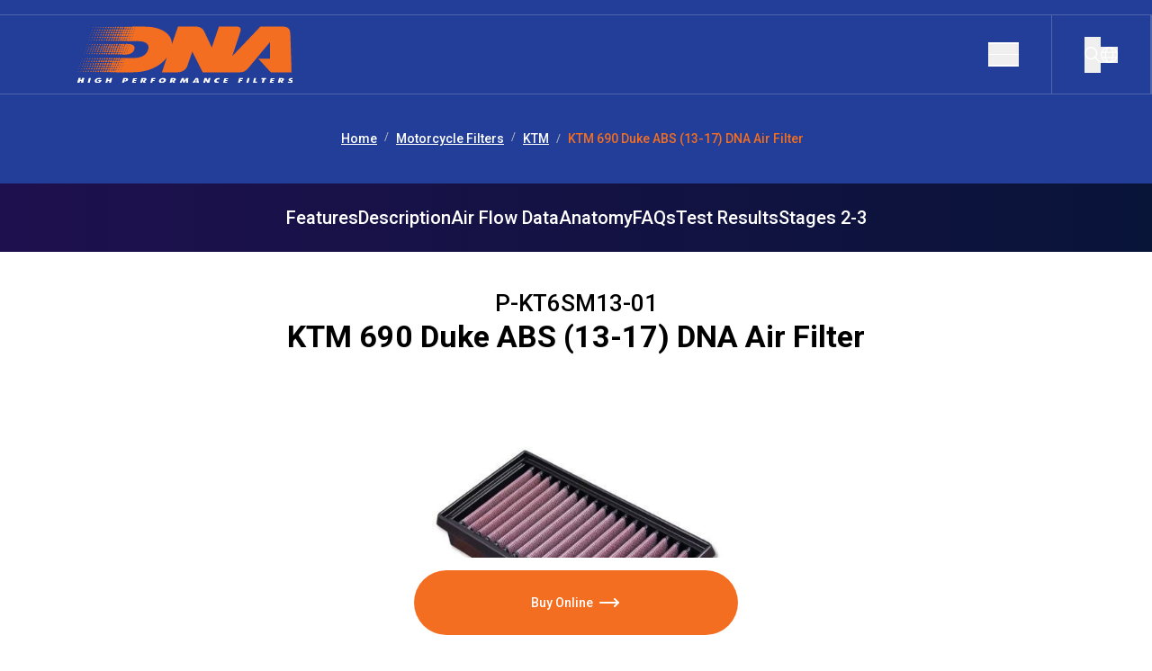

--- FILE ---
content_type: text/html; charset=utf-8
request_url: https://www.dnafilters.com/en/product/motorcycle-filters/ktm/dna-0343/ktm-dkabs/ktm-690-duke-series-12-18-dna-air-filter-p-kt6sm13-01
body_size: 83752
content:
<!DOCTYPE html><html lang="en"><head><meta charSet="utf-8"/><meta name="viewport" content="width=device-width,initial-scale=1"/><meta name="author" content="TPL"/><meta name="robots" content="FOLLOW, INDEX"/><meta name="canonical" content="https://www.dnafilters.com"/><meta name="base-domain" content="www.dnafilters.com"/><meta http-equiv="X-UA-Compatible" content="IE=edge"/><link rel="alternate" hrefLang="en" href="https://www.dnafilters.com/en/product/motorcycle-filters/ktm/dna-0343/ktm-dkabs/ktm-690-duke-series-12-18-dna-air-filter-p-kt6sm13-01"/><link rel="alternate" hrefLang="de" href="https://www.dnafilters.com/de/product/motorcycle-filters/ktm/dna-0343/ktm-dkabs/ktm-690-duke-series-12-18-dna-air-filter-p-kt6sm13-01"/><link rel="alternate" hrefLang="es" href="https://www.dnafilters.com/es/product/motorcycle-filters/ktm/dna-0343/ktm-dkabs/ktm-690-duke-series-12-18-dna-air-filter-p-kt6sm13-01"/><link rel="alternate" hrefLang="fr" href="https://www.dnafilters.com/fr/product/motorcycle-filters/ktm/dna-0343/ktm-dkabs/ktm-690-duke-series-12-18-dna-air-filter-p-kt6sm13-01"/><link rel="alternate" hrefLang="gr" href="https://www.dnafilters.com/gr/product/motorcycle-filters/ktm/dna-0343/ktm-dkabs/ktm-690-duke-series-12-18-dna-air-filter-p-kt6sm13-01"/><link rel="alternate" hrefLang="it" href="https://www.dnafilters.com/it/product/motorcycle-filters/ktm/dna-0343/ktm-dkabs/ktm-690-duke-series-12-18-dna-air-filter-p-kt6sm13-01"/><link rel="alternate" hrefLang="x-default" href="https://www.dnafilters.com/en/product/motorcycle-filters/ktm/dna-0343/ktm-dkabs/ktm-690-duke-series-12-18-dna-air-filter-p-kt6sm13-01"/><meta name="dcterms.title" content=""/><meta name="dcterms.description" content=""/><meta name="dcterms.creator" content="DNA Filters"/><meta name="dcterms.rights" content="DNA Filters"/><meta name="dc.language" content="ES"/><meta name="mobile-web-app-capable" content="yes"/><meta name="apple-mobile-web-app-status-bar-style" content="black"/><meta itemProp="name" content=""/><meta itemProp="description" content=""/><title>KTM 690 Duke ABS (13-17) DNA Air Filter</title><meta name="description" content="KTM 690 Duke ABS (13-17) DNA Air Filter for optimal performance. Maximize engine power and reliability with our advanced Filtration Technology"/><meta property="og:title" content="KTM 690 Duke ABS (13-17) DNA Air Filter"/><meta property="og:description" content="KTM 690 Duke ABS (13-17) DNA Air Filter for optimal performance. Maximize engine power and reliability with our advanced Filtration Technology"/><meta property="og:url" content="https://www.dnafilters.com/en/product/motorcycle-filters/ktm/dna-0343/ktm-dkabs/ktm-690-duke-series-12-18-dna-air-filter-p-kt6sm13-01"/><meta property="og:image" content="https://img.tpl.one/w/products/DNA/500x500_blank/KTM-DKABS.jpg"/><meta property="og:type" content="product"/><link rel="stylesheet" href="/assets/tailwind-euFG18kk.css"/><style type="text/css">@font-face {font-family:Roboto;font-style:normal;font-weight:300;src:url(/cf-fonts/s/roboto/5.0.11/greek/300/normal.woff2);unicode-range:U+0370-03FF;font-display:swap;}@font-face {font-family:Roboto;font-style:normal;font-weight:300;src:url(/cf-fonts/s/roboto/5.0.11/latin/300/normal.woff2);unicode-range:U+0000-00FF,U+0131,U+0152-0153,U+02BB-02BC,U+02C6,U+02DA,U+02DC,U+0304,U+0308,U+0329,U+2000-206F,U+2074,U+20AC,U+2122,U+2191,U+2193,U+2212,U+2215,U+FEFF,U+FFFD;font-display:swap;}@font-face {font-family:Roboto;font-style:normal;font-weight:300;src:url(/cf-fonts/s/roboto/5.0.11/vietnamese/300/normal.woff2);unicode-range:U+0102-0103,U+0110-0111,U+0128-0129,U+0168-0169,U+01A0-01A1,U+01AF-01B0,U+0300-0301,U+0303-0304,U+0308-0309,U+0323,U+0329,U+1EA0-1EF9,U+20AB;font-display:swap;}@font-face {font-family:Roboto;font-style:normal;font-weight:300;src:url(/cf-fonts/s/roboto/5.0.11/cyrillic-ext/300/normal.woff2);unicode-range:U+0460-052F,U+1C80-1C88,U+20B4,U+2DE0-2DFF,U+A640-A69F,U+FE2E-FE2F;font-display:swap;}@font-face {font-family:Roboto;font-style:normal;font-weight:300;src:url(/cf-fonts/s/roboto/5.0.11/cyrillic/300/normal.woff2);unicode-range:U+0301,U+0400-045F,U+0490-0491,U+04B0-04B1,U+2116;font-display:swap;}@font-face {font-family:Roboto;font-style:normal;font-weight:300;src:url(/cf-fonts/s/roboto/5.0.11/greek-ext/300/normal.woff2);unicode-range:U+1F00-1FFF;font-display:swap;}@font-face {font-family:Roboto;font-style:normal;font-weight:300;src:url(/cf-fonts/s/roboto/5.0.11/latin-ext/300/normal.woff2);unicode-range:U+0100-02AF,U+0304,U+0308,U+0329,U+1E00-1E9F,U+1EF2-1EFF,U+2020,U+20A0-20AB,U+20AD-20CF,U+2113,U+2C60-2C7F,U+A720-A7FF;font-display:swap;}@font-face {font-family:Roboto;font-style:normal;font-weight:400;src:url(/cf-fonts/s/roboto/5.0.11/cyrillic-ext/400/normal.woff2);unicode-range:U+0460-052F,U+1C80-1C88,U+20B4,U+2DE0-2DFF,U+A640-A69F,U+FE2E-FE2F;font-display:swap;}@font-face {font-family:Roboto;font-style:normal;font-weight:400;src:url(/cf-fonts/s/roboto/5.0.11/latin/400/normal.woff2);unicode-range:U+0000-00FF,U+0131,U+0152-0153,U+02BB-02BC,U+02C6,U+02DA,U+02DC,U+0304,U+0308,U+0329,U+2000-206F,U+2074,U+20AC,U+2122,U+2191,U+2193,U+2212,U+2215,U+FEFF,U+FFFD;font-display:swap;}@font-face {font-family:Roboto;font-style:normal;font-weight:400;src:url(/cf-fonts/s/roboto/5.0.11/vietnamese/400/normal.woff2);unicode-range:U+0102-0103,U+0110-0111,U+0128-0129,U+0168-0169,U+01A0-01A1,U+01AF-01B0,U+0300-0301,U+0303-0304,U+0308-0309,U+0323,U+0329,U+1EA0-1EF9,U+20AB;font-display:swap;}@font-face {font-family:Roboto;font-style:normal;font-weight:400;src:url(/cf-fonts/s/roboto/5.0.11/greek-ext/400/normal.woff2);unicode-range:U+1F00-1FFF;font-display:swap;}@font-face {font-family:Roboto;font-style:normal;font-weight:400;src:url(/cf-fonts/s/roboto/5.0.11/cyrillic/400/normal.woff2);unicode-range:U+0301,U+0400-045F,U+0490-0491,U+04B0-04B1,U+2116;font-display:swap;}@font-face {font-family:Roboto;font-style:normal;font-weight:400;src:url(/cf-fonts/s/roboto/5.0.11/latin-ext/400/normal.woff2);unicode-range:U+0100-02AF,U+0304,U+0308,U+0329,U+1E00-1E9F,U+1EF2-1EFF,U+2020,U+20A0-20AB,U+20AD-20CF,U+2113,U+2C60-2C7F,U+A720-A7FF;font-display:swap;}@font-face {font-family:Roboto;font-style:normal;font-weight:400;src:url(/cf-fonts/s/roboto/5.0.11/greek/400/normal.woff2);unicode-range:U+0370-03FF;font-display:swap;}@font-face {font-family:Roboto;font-style:normal;font-weight:500;src:url(/cf-fonts/s/roboto/5.0.11/greek/500/normal.woff2);unicode-range:U+0370-03FF;font-display:swap;}@font-face {font-family:Roboto;font-style:normal;font-weight:500;src:url(/cf-fonts/s/roboto/5.0.11/cyrillic-ext/500/normal.woff2);unicode-range:U+0460-052F,U+1C80-1C88,U+20B4,U+2DE0-2DFF,U+A640-A69F,U+FE2E-FE2F;font-display:swap;}@font-face {font-family:Roboto;font-style:normal;font-weight:500;src:url(/cf-fonts/s/roboto/5.0.11/cyrillic/500/normal.woff2);unicode-range:U+0301,U+0400-045F,U+0490-0491,U+04B0-04B1,U+2116;font-display:swap;}@font-face {font-family:Roboto;font-style:normal;font-weight:500;src:url(/cf-fonts/s/roboto/5.0.11/greek-ext/500/normal.woff2);unicode-range:U+1F00-1FFF;font-display:swap;}@font-face {font-family:Roboto;font-style:normal;font-weight:500;src:url(/cf-fonts/s/roboto/5.0.11/latin/500/normal.woff2);unicode-range:U+0000-00FF,U+0131,U+0152-0153,U+02BB-02BC,U+02C6,U+02DA,U+02DC,U+0304,U+0308,U+0329,U+2000-206F,U+2074,U+20AC,U+2122,U+2191,U+2193,U+2212,U+2215,U+FEFF,U+FFFD;font-display:swap;}@font-face {font-family:Roboto;font-style:normal;font-weight:500;src:url(/cf-fonts/s/roboto/5.0.11/latin-ext/500/normal.woff2);unicode-range:U+0100-02AF,U+0304,U+0308,U+0329,U+1E00-1E9F,U+1EF2-1EFF,U+2020,U+20A0-20AB,U+20AD-20CF,U+2113,U+2C60-2C7F,U+A720-A7FF;font-display:swap;}@font-face {font-family:Roboto;font-style:normal;font-weight:500;src:url(/cf-fonts/s/roboto/5.0.11/vietnamese/500/normal.woff2);unicode-range:U+0102-0103,U+0110-0111,U+0128-0129,U+0168-0169,U+01A0-01A1,U+01AF-01B0,U+0300-0301,U+0303-0304,U+0308-0309,U+0323,U+0329,U+1EA0-1EF9,U+20AB;font-display:swap;}@font-face {font-family:Roboto;font-style:normal;font-weight:700;src:url(/cf-fonts/s/roboto/5.0.11/vietnamese/700/normal.woff2);unicode-range:U+0102-0103,U+0110-0111,U+0128-0129,U+0168-0169,U+01A0-01A1,U+01AF-01B0,U+0300-0301,U+0303-0304,U+0308-0309,U+0323,U+0329,U+1EA0-1EF9,U+20AB;font-display:swap;}@font-face {font-family:Roboto;font-style:normal;font-weight:700;src:url(/cf-fonts/s/roboto/5.0.11/greek-ext/700/normal.woff2);unicode-range:U+1F00-1FFF;font-display:swap;}@font-face {font-family:Roboto;font-style:normal;font-weight:700;src:url(/cf-fonts/s/roboto/5.0.11/greek/700/normal.woff2);unicode-range:U+0370-03FF;font-display:swap;}@font-face {font-family:Roboto;font-style:normal;font-weight:700;src:url(/cf-fonts/s/roboto/5.0.11/cyrillic-ext/700/normal.woff2);unicode-range:U+0460-052F,U+1C80-1C88,U+20B4,U+2DE0-2DFF,U+A640-A69F,U+FE2E-FE2F;font-display:swap;}@font-face {font-family:Roboto;font-style:normal;font-weight:700;src:url(/cf-fonts/s/roboto/5.0.11/latin/700/normal.woff2);unicode-range:U+0000-00FF,U+0131,U+0152-0153,U+02BB-02BC,U+02C6,U+02DA,U+02DC,U+0304,U+0308,U+0329,U+2000-206F,U+2074,U+20AC,U+2122,U+2191,U+2193,U+2212,U+2215,U+FEFF,U+FFFD;font-display:swap;}@font-face {font-family:Roboto;font-style:normal;font-weight:700;src:url(/cf-fonts/s/roboto/5.0.11/cyrillic/700/normal.woff2);unicode-range:U+0301,U+0400-045F,U+0490-0491,U+04B0-04B1,U+2116;font-display:swap;}@font-face {font-family:Roboto;font-style:normal;font-weight:700;src:url(/cf-fonts/s/roboto/5.0.11/latin-ext/700/normal.woff2);unicode-range:U+0100-02AF,U+0304,U+0308,U+0329,U+1E00-1E9F,U+1EF2-1EFF,U+2020,U+20A0-20AB,U+20AD-20CF,U+2113,U+2C60-2C7F,U+A720-A7FF;font-display:swap;}@font-face {font-family:Roboto;font-style:italic;font-weight:300;src:url(/cf-fonts/s/roboto/5.0.11/greek-ext/300/italic.woff2);unicode-range:U+1F00-1FFF;font-display:swap;}@font-face {font-family:Roboto;font-style:italic;font-weight:300;src:url(/cf-fonts/s/roboto/5.0.11/cyrillic/300/italic.woff2);unicode-range:U+0301,U+0400-045F,U+0490-0491,U+04B0-04B1,U+2116;font-display:swap;}@font-face {font-family:Roboto;font-style:italic;font-weight:300;src:url(/cf-fonts/s/roboto/5.0.11/greek/300/italic.woff2);unicode-range:U+0370-03FF;font-display:swap;}@font-face {font-family:Roboto;font-style:italic;font-weight:300;src:url(/cf-fonts/s/roboto/5.0.11/vietnamese/300/italic.woff2);unicode-range:U+0102-0103,U+0110-0111,U+0128-0129,U+0168-0169,U+01A0-01A1,U+01AF-01B0,U+0300-0301,U+0303-0304,U+0308-0309,U+0323,U+0329,U+1EA0-1EF9,U+20AB;font-display:swap;}@font-face {font-family:Roboto;font-style:italic;font-weight:300;src:url(/cf-fonts/s/roboto/5.0.11/cyrillic-ext/300/italic.woff2);unicode-range:U+0460-052F,U+1C80-1C88,U+20B4,U+2DE0-2DFF,U+A640-A69F,U+FE2E-FE2F;font-display:swap;}@font-face {font-family:Roboto;font-style:italic;font-weight:300;src:url(/cf-fonts/s/roboto/5.0.11/latin/300/italic.woff2);unicode-range:U+0000-00FF,U+0131,U+0152-0153,U+02BB-02BC,U+02C6,U+02DA,U+02DC,U+0304,U+0308,U+0329,U+2000-206F,U+2074,U+20AC,U+2122,U+2191,U+2193,U+2212,U+2215,U+FEFF,U+FFFD;font-display:swap;}@font-face {font-family:Roboto;font-style:italic;font-weight:300;src:url(/cf-fonts/s/roboto/5.0.11/latin-ext/300/italic.woff2);unicode-range:U+0100-02AF,U+0304,U+0308,U+0329,U+1E00-1E9F,U+1EF2-1EFF,U+2020,U+20A0-20AB,U+20AD-20CF,U+2113,U+2C60-2C7F,U+A720-A7FF;font-display:swap;}</style><link rel="stylesheet" href="https://cdnjs.cloudflare.com/ajax/libs/Swiper/11.0.5/swiper-bundle.css"/><link rel="stylesheet" href="https://embed.typeform.com/next/css/popup.css"/><script data-cfasync="false" nonce="2b6cc061-6aef-4ccb-aa7b-983225e5b399">try{(function(w,d){!function(j,k,l,m){if(j.zaraz)console.error("zaraz is loaded twice");else{j[l]=j[l]||{};j[l].executed=[];j.zaraz={deferred:[],listeners:[]};j.zaraz._v="5874";j.zaraz._n="2b6cc061-6aef-4ccb-aa7b-983225e5b399";j.zaraz.q=[];j.zaraz._f=function(n){return async function(){var o=Array.prototype.slice.call(arguments);j.zaraz.q.push({m:n,a:o})}};for(const p of["track","set","debug"])j.zaraz[p]=j.zaraz._f(p);j.zaraz.init=()=>{var q=k.getElementsByTagName(m)[0],r=k.createElement(m),s=k.getElementsByTagName("title")[0];s&&(j[l].t=k.getElementsByTagName("title")[0].text);j[l].x=Math.random();j[l].w=j.screen.width;j[l].h=j.screen.height;j[l].j=j.innerHeight;j[l].e=j.innerWidth;j[l].l=j.location.href;j[l].r=k.referrer;j[l].k=j.screen.colorDepth;j[l].n=k.characterSet;j[l].o=(new Date).getTimezoneOffset();j[l].q=[];for(;j.zaraz.q.length;){const w=j.zaraz.q.shift();j[l].q.push(w)}r.defer=!0;for(const x of[localStorage,sessionStorage])Object.keys(x||{}).filter(z=>z.startsWith("_zaraz_")).forEach(y=>{try{j[l]["z_"+y.slice(7)]=JSON.parse(x.getItem(y))}catch{j[l]["z_"+y.slice(7)]=x.getItem(y)}});r.referrerPolicy="origin";r.src="/cdn-cgi/zaraz/s.js?z="+btoa(encodeURIComponent(JSON.stringify(j[l])));q.parentNode.insertBefore(r,q)};["complete","interactive"].includes(k.readyState)?zaraz.init():j.addEventListener("DOMContentLoaded",zaraz.init)}}(w,d,"zarazData","script");window.zaraz._p=async d$=>new Promise(ea=>{if(d$){d$.e&&d$.e.forEach(eb=>{try{const ec=d.querySelector("script[nonce]"),ed=ec?.nonce||ec?.getAttribute("nonce"),ee=d.createElement("script");ed&&(ee.nonce=ed);ee.innerHTML=eb;ee.onload=()=>{d.head.removeChild(ee)};d.head.appendChild(ee)}catch(ef){console.error(`Error executing script: ${eb}\n`,ef)}});Promise.allSettled((d$.f||[]).map(eg=>fetch(eg[0],eg[1])))}ea()});zaraz._p({"e":["(function(w,d){})(window,document)"]});})(window,document)}catch(e){throw fetch("/cdn-cgi/zaraz/t"),e;};</script></head><body><header class="flex flex-col pt-5 lg:pt-4 z-50 fixed w-full top-0 transition-all ease-in-out delay-75 bg-transparent"><div class="flex flex-row border-white border-y border-opacity-20 border-r z-10"><div class="flex flex-row max-w-screen-2xl mx-auto w-full"><div class="flex flex-row py-3 border-white border-opacity-20 border-r items-center px-9 w-full justify-between xl:pl-20"><a data-discover="true" href="/en/"><svg viewBox="0 0 245 63" fill="none" xmlns="http://www.w3.org/2000/svg" class="w-[115px] h-[30px] xl:w-[245px] xl:h-[63px]"><g id="logotype"><g id="logotype_2"><path fill="#FFFFFF" d="M195.9,63.2l1.4-5.4h-2.2l-1.4,5.4H195.9z"></path><path fill="#FFFFFF" d="M70.8,63.1l0.3-1.1h-2.2l0.3-1h2l0.3-1h-2l0.3-1h2.2l0.3-1.1h-4.3l-1.4,5.4H70.8z"></path><path fill="#FFFFFF" d="M186.5,63.2l0.5-2.1l1.9,0l0.3-1h-1.9l0.3-1.1h2.2l0.3-1.2h-4.3l-1.4,5.4L186.5,63.2z"></path><path fill="#FFFFFF" d="M137.4,57.8l-3.7,5.4h2.3l0.4-0.7h2.2l0.1,0.7h2.4l-1-5.4H137.4z M136.8,61.6l1.2-2.3h0.4l0.1,2.3H136.8z"></path><path fill="#FFFFFF" d="M150.7,60.3l-1.2-2.5l-2.3,0l-1.4,5.4h2.1l0.7-2.7h0.3l0.1,0.1l1.2,2.5h2.3l1.4-5.4h-2.1l-0.7,2.7h-0.3
	L150.7,60.3z"></path><path fill="#FFFFFF" d="M89.1,63.2l0.5-2.1l1.9,0l0.3-1h-1.9l0.3-1.1h2.2l0.3-1.2l-4.3,0L87,63.2H89.1z"></path><path fill="#FFFFFF" d="M104.3,60.4c0.2-0.7,0.1-1.3-0.3-1.7c-0.5-0.7-1.5-1-2.7-1c-2.2,0-4.2,1.2-4.6,2.9c-0.2,0.7-0.1,1.3,0.3,1.7
	c0.5,0.7,1.5,1,2.7,1C101.9,63.3,103.8,62.1,104.3,60.4L104.3,60.4z M99,61.3c-0.2-0.3-0.3-0.6-0.2-0.9c0.2-0.7,1-1.3,1.9-1.3
	c0.5,0,0.9,0.2,1.1,0.5c0.1,0.2,0.2,0.4,0.2,0.6h0l-0.1,0.3c-0.2,0.7-1,1.3-1.9,1.3C99.7,61.8,99.3,61.7,99,61.3L99,61.3z"></path><path fill="#FFFFFF" d="M158.1,60.6c-0.2,0.7-0.1,1.3,0.3,1.7c0.5,0.6,1.5,1,2.8,1c0.5,0,1-0.1,1.5-0.2l0.5-1.5
	c-0.4,0.2-0.8,0.3-1.2,0.3c-0.5,0-0.9-0.2-1.2-0.5c-0.2-0.3-0.3-0.6-0.2-0.9c0.2-0.7,1-1.3,1.9-1.3c0.5,0,0.9,0.1,1.2,0.3l0.4-1.6
	c-0.4-0.1-0.8-0.2-1.3-0.2C160.4,57.7,158.6,58.9,158.1,60.6L158.1,60.6z"></path><path fill="#FFFFFF" d="M172.1,63.2l0.3-1.1h-2.2l0.3-1h2l0.3-1h-2l0.3-1h2.2l0.3-1.1l-4.3,0l-1.4,5.4L172.1,63.2z"></path><path fill="#FFFFFF" d="M82.2,58.1c-0.3-0.2-0.9-0.4-1.8-0.4h-3.2l-1.4,5.4H78l0.4-1.7h0.4l0.1,0.2l0.6,1.6h2.5l-1.1-2.2l0.3-0.1
	c0.1,0,0.3-0.1,0.5-0.2c0.6-0.3,0.9-0.7,1.1-1.4C82.8,58.9,82.6,58.5,82.2,58.1L82.2,58.1z M80.4,59.7l0,0.2h0
	c-0.1,0.2-0.2,0.3-0.4,0.4c-0.3,0.1-0.5,0.2-0.7,0.2h-0.5l0.4-1.5h0.4c0.2,0,0.5,0,0.7,0.1C80.3,59.1,80.4,59.4,80.4,59.7z"></path><path fill="#FFFFFF" d="M61.9,58.2c-0.4-0.3-1-0.4-1.8-0.4H57l-1.4,5.4h2.1l0.4-1.7h0.9c0.9,0,1.6-0.2,2.2-0.5c0.6-0.3,1-0.8,1.1-1.5
	C62.5,59,62.4,58.5,61.9,58.2L61.9,58.2z M60.1,59.7l0,0.2h0c-0.1,0.2-0.2,0.3-0.4,0.4c-0.2,0.1-0.5,0.1-0.7,0.1l-0.6,0l0.4-1.5h0.4
	c0.2,0,0.5,0,0.7,0.1C60.1,59.1,60.2,59.4,60.1,59.7L60.1,59.7z"></path><path fill="#FFFFFF" d="M124.7,60.2l-0.3-2.4H122l-2.5,5.4l2.1,0l1.1-2.8h0.4l0.4,2.8h1.3l1.8-2.8h0.4l0,0.3l-0.3,2.5h2.2l0.3-5.4h-2.4
	l-1.6,2.6h-0.4L124.7,60.2z"></path><path fill="#FFFFFF" d="M31.7,62.2c0.6-0.5,1-1.3,1.1-1.8c0-0.1,0-0.2,0.1-0.3h-3.5l-0.2,0.9h0.9l0.2,0.4c-0.1,0.1-0.3,0.3-0.5,0.4
	c-0.3,0.1-0.6,0.2-0.9,0.2c-0.6,0-1-0.2-1.2-0.5c-0.2-0.2-0.3-0.5-0.2-1.1c0.2-0.9,1-1.5,2-1.5c0.5,0,0.9,0.1,1.1,0.4l2.2-0.7
	c-0.5-0.7-1.4-1-2.8-1c-2.3,0-4.3,1.2-4.7,2.9c-0.2,0.6-0.1,1.2,0.3,1.7c0.5,0.7,1.6,1,2.8,1v0.2h0v-0.2
	C29.6,63.3,30.8,62.9,31.7,62.2L31.7,62.2z"></path><path fill="#FFFFFF" d="M235.1,58.2c-0.3-0.2-0.9-0.4-1.8-0.4h-3.2l-1.4,5.4h2.1l0.4-1.7h0.4l0.1,0.2l0.6,1.6h2.5l-1.1-2.2l0.3-0.1
	c0.1,0,0.3-0.1,0.5-0.2c0.6-0.3,0.9-0.7,1.1-1.4C235.7,58.9,235.5,58.5,235.1,58.2L235.1,58.2z M233.3,59.7l-0.1,0.2h0
	c-0.1,0.2-0.2,0.3-0.4,0.4c-0.3,0.1-0.5,0.2-0.7,0.2h-0.5l0.4-1.5h0.4c0.2,0,0.5,0,0.7,0.1C233.2,59.2,233.3,59.5,233.3,59.7
	L233.3,59.7z"></path><path fill="#FFFFFF" d="M244,60l-0.4-0.1c-0.3-0.1-0.6-0.1-0.7-0.3c-0.1-0.1-0.1-0.2,0-0.3c0.1-0.3,0.4-0.4,0.9-0.4
	c0.4,0,0.8,0.1,1.3,0.3l1-1.1c-0.6-0.3-1.2-0.4-2.1-0.4c-0.7,0-1.3,0.1-1.8,0.3c-0.8,0.3-1.4,0.9-1.5,1.5c-0.1,0.3-0.1,0.6,0.1,0.8
	c0.2,0.3,0.6,0.5,1.2,0.6l0.4,0.1c0.5,0.1,0.8,0.1,0.9,0.3c0,0.1,0.1,0.2,0,0.3c-0.1,0.2-0.3,0.5-1,0.5c-0.5,0-1.1-0.2-1.5-0.4
	l-1.1,1.1c0.5,0.3,1.4,0.5,2.4,0.5c0.8,0,1.7-0.2,2.3-0.5c0.6-0.3,1.1-0.8,1.2-1.4c0.1-0.3,0.1-0.6-0.1-0.8
	C245.2,60.4,244.7,60.2,244,60L244,60z"></path><path fill="#FFFFFF" d="M9.5,57.8H7.4L6,63.1h2.1L8.7,61h1.9l-0.5,2.1l2.1,0l1.4-5.4h-2.1L11,59.7H9L9.5,57.8z"></path><path fill="#FFFFFF" d="M19.6,63.1l1.4-5.4h-2.2l-1.4,5.4H19.6z"></path><path fill="#FFFFFF" d="M223.7,63.2l0.3-1.1h-2.2l0.3-1l2,0l0.3-1h-2l0.3-1h2.2l0.3-1.1l-4.3,0l-1.4,5.4L223.7,63.2z"></path><path fill="#FFFFFF" d="M211.8,59.2l-1,4h2.2l1-4h1.5l0.3-1.4h-5.1l-0.3,1.4H211.8z"></path><path fill="#FFFFFF" d="M114.9,58.2c-0.3-0.2-0.9-0.4-1.8-0.4h-3.2l-1.4,5.4h2.1l0.4-1.7h0.4l0.1,0.2l0.6,1.6h2.5l-1.1-2.2l0.3-0.1
	c0.1,0,0.3-0.1,0.5-0.2c0.6-0.3,0.9-0.7,1.1-1.4C115.5,58.9,115.3,58.5,114.9,58.2z M113,59.7l0,0.2h0c-0.1,0.2-0.2,0.3-0.4,0.4
	c-0.3,0.1-0.5,0.2-0.7,0.2h-0.5l0.4-1.5h0.4c0.2,0,0.5,0,0.7,0.1C113,59.1,113.1,59.4,113,59.7L113,59.7z"></path><path fill="#FFFFFF" d="M204.5,57.8h-2.1l-1.4,5.4h4.3l0.4-1.4h-2.2L204.5,57.8z"></path><path fill="#FFFFFF" d="M40.6,57.8h-2.1l-1.4,5.4h2.1l0.5-2.1h1.9l-0.5,2.1h2.1l1.4-5.4h-2.1L42,59.7h-1.9L40.6,57.8z"></path><path fill="#FFFFFF" d="M11.5,57.8h2.1l-1.4,5.4h-2.1l0.5-2.1H8.7l-0.5,2.1H6l1.4-5.4h2.1L9,59.7H11L11.5,57.8z"></path><path fill="#F36E20" d="M242.6,9.3c-0.2-5.6-1.6-8.8-9.2-8.8c-0.4,0-3.3,0-3.3,0h-20.7l-31.4,33c3.9-11.6,8.4-25,9.2-27.7
	c1.6-5.5-4.2-5.3-4.2-5.3h-19.7l-8,23.3c0,0-6.9-14.9-9-18.9c-2.4-4.5-9.1-4.4-9.1-4.4h-19.4L111.1,20c-0.1-4.3-1.7-8-4.7-11.1
	c-2.7-2.6-6.3-4.7-10.8-6.2C91.1,1.2,86,0.6,80.5,0.6L67,0.6c0,0,0,0,0,0c-0.7,0-1.5,0.6-1.7,1.3c-0.2,0.6,0.1,1.1,0.5,1.2
	c-0.5,0.1-1,0.5-1.2,1c0-0.5-0.4-0.9-1-0.9c-0.7,0-1.4,0.5-1.7,1.1c0.1-0.6-0.3-1.1-1-1.1s-1.4,0.6-1.7,1.3c0.2-0.7-0.2-1.2-0.9-1.2
	c-0.7,0-1.4,0.6-1.7,1.3c-0.2,0.7,0.2,1.3,0.9,1.3c0.7,0,1.4-0.5,1.6-1.2c-0.2,0.7,0.2,1.2,0.9,1.2c0.6,0,1.3-0.5,1.6-1.1
	c-0.1,0.7,0.3,1.2,1,1.2c0.6,0,1.2-0.4,1.6-1c0,0.4,0.2,0.7,0.5,0.9c-0.5,0.1-1,0.5-1.2,0.9c-0.1-0.5-0.4-0.8-1-0.8
	c-0.6,0-1.3,0.4-1.6,1c0-0.6-0.4-1-1-1c-0.7,0-1.5,0.6-1.7,1.3c-0.2,0.7,0.2,1.3,0.9,1.3c0.6,0,1.2-0.4,1.5-1c0,0.5,0.2,0.9,0.7,1
	c-0.6,0.1-1.1,0.5-1.4,1c0-0.6-0.4-1-1-1c-0.7,0-1.5,0.6-1.7,1.3c-0.2,0.7,0.2,1.3,0.9,1.3c0.6,0,1.2-0.4,1.5-1c0,0.6,0.4,1,1,1
	c0.6,0,1.2-0.4,1.6-1c0,0.4,0.2,0.8,0.6,1c-0.5,0.2-0.9,0.5-1.2,1c-0.1-0.5-0.4-0.8-1-0.8c-0.6,0-1.3,0.4-1.6,1c0-0.6-0.4-1-1-1
	c-0.7,0-1.4,0.6-1.7,1.3c0.2-0.7-0.2-1.2-0.9-1.2c-0.7,0-1.4,0.6-1.6,1.3c-0.2,0.7,0.2,1.3,0.9,1.3s1.4-0.5,1.6-1.2
	c-0.2,0.7,0.2,1.2,0.9,1.2c0.6,0,1.2-0.4,1.5-1c0,0.6,0.4,1,1,1c0.6,0,1.2-0.4,1.5-0.9c0,0.3,0.2,0.6,0.5,0.8c-0.5,0.1-1,0.5-1.3,1
	c-0.1-0.4-0.4-0.7-0.9-0.7c-0.7,0-1.4,0.5-1.6,1.2c0.2-0.6-0.2-1.2-0.9-1.2c-0.6,0-1.4,0.5-1.6,1.2c-0.2,0.7,0.2,1.2,0.9,1.2
	c0.7,0,1.3-0.5,1.5-1.1c-0.2,0.6,0.2,1.2,0.9,1.2c0.6,0,1.2-0.4,1.5-0.9c0,0.5,0.4,0.9,0.9,0.9l0,0h12.2c4.7,0,8.1,0.9,10.1,3
	c1.1,1,1.6,2.3,1.6,4c0,0.4,0,0.8-0.1,1.2c-0.1,0.5-0.1,0.8-0.3,1.1c-0.7,2.7-2.3,4.9-4.7,6.5c-3.2,2-7.1,2.9-11.7,2.9h-2.9l-8.2,0
	H55c-0.7,0-1.5,0.6-1.7,1.3c-0.2,0.5,0,0.9,0.4,1.2c-0.4,0.2-0.8,0.5-1.1,1c-0.1-0.5-0.4-0.8-1-0.8c-0.7,0-1.4,0.5-1.6,1.1
	c0.1-0.6-0.3-1.1-1-1.1c-0.7,0-1.4,0.6-1.7,1.2c0.2-0.7-0.2-1.2-0.9-1.2s-1.4,0.6-1.7,1.3c-0.2,0.7,0.2,1.3,0.9,1.3s1.4-0.5,1.6-1.2
	c-0.2,0.7,0.2,1.2,0.9,1.2c0.6,0,1.3-0.5,1.6-1.1c-0.1,0.7,0.3,1.2,1,1.2c0.6,0,1.2-0.4,1.6-1c0,0.3,0.2,0.6,0.4,0.7
	c-0.5,0.2-0.9,0.6-1.2,1c-0.1-0.4-0.5-0.7-1-0.7c-0.6,0-1.3,0.4-1.6,1c0-0.6-0.3-1-1-1c-0.7,0-1.5,0.6-1.7,1.3
	c-0.2,0.7,0.2,1.3,0.9,1.3c0.6,0,1.2-0.4,1.5-1c0,0.5,0.2,0.9,0.7,1c-0.6,0.1-1.1,0.5-1.4,1c0-0.6-0.4-1-1-1c-0.7,0-1.5,0.6-1.7,1.3
	c-0.2,0.7,0.2,1.3,0.9,1.3c0.6,0,1.2-0.4,1.5-1c0,0.6,0.4,1,1,1s1.2-0.4,1.6-1c0,0.4,0.2,0.7,0.6,0.9c-0.5,0.2-1,0.5-1.3,1
	c-0.1-0.5-0.4-0.8-1-0.8c-0.6,0-1.3,0.4-1.6,1c0-0.6-0.4-1-1-1c-0.7,0-1.4,0.6-1.7,1.2c0.2-0.7-0.2-1.2-0.9-1.2
	c-0.7,0-1.4,0.6-1.6,1.3c-0.2,0.7,0.2,1.3,0.9,1.3c0.7,0,1.4-0.5,1.6-1.2c-0.2,0.7,0.2,1.2,0.9,1.2c0.6,0,1.2-0.4,1.6-1
	c0,0.6,0.4,1,1,1c0.6,0,1.2-0.4,1.5-0.9c0,0.3,0.2,0.6,0.4,0.8c-0.5,0.1-0.9,0.5-1.2,0.9c-0.1-0.3-0.5-0.5-1-0.5
	c-0.6,0-1.2,0.3-1.6,0.8c0-0.5-0.4-0.8-1-0.8c-0.7,0-1.5,0.5-1.7,1.2c-0.2,0.7,0.2,1.2,0.9,1.2c0.6,0,1.1-0.3,1.4-0.8
	c0.1,0.5,0.5,0.8,1,0.8c0.6,0,1.2-0.3,1.5-0.8c0.1,0.4,0.5,0.7,1,0.7l0,0h18.7c5.5,0,11-0.7,16.1-2.2c5.1-1.5,9.6-3.6,13.5-6.4
	c3.4-2.4,6.1-5,8.2-7.9l-5.5,16.6h16.6c10,0,11.8-7.6,11.8-7.6l5.4-15.6l9.7,19.5l1.9,3.6h25.9v0h13.4c5.2,0,7.3,0.1,12.2-5.8
	c2-2.4,23.2-27.8,23.2-27.8v18.4h-13.1L221,51.5h22.9C243.9,51.5,243.8,43.2,242.6,9.3L242.6,9.3z M66.7,3.1c0-0.3,0.2-0.5,0.5-0.5
	c0.1,0,0.1,0,0.2,0c0,0,0.1,0,0.1-0.1c0,0,0,0.1,0,0.1c0.2,0.1,0.3,0.3,0.3,0.5c0,0.3-0.2,0.5-0.5,0.5c-0.3,0-0.5-0.2-0.5-0.5
	c0,0-0.1,0-0.1-0.1C66.7,3.1,66.7,3.1,66.7,3.1L66.7,3.1z M62.7,9.5c0-0.5-0.3-0.8-0.7-0.9c0.5-0.1,1-0.4,1.3-0.9
	c0,0.4,0.3,0.7,0.6,0.8C63.4,8.6,62.9,9,62.7,9.5L62.7,9.5z M63.6,14.5c-0.3,0-0.5-0.2-0.5-0.5c0-0.3,0.2-0.5,0.5-0.5
	c0.1,0,0.2,0,0.3,0.1c0,0,0,0,0.1,0c0,0,0,0.1,0.1,0.1c0,0,0,0,0,0c0.1,0.1,0.1,0.2,0.1,0.3C64.1,14.3,63.9,14.5,63.6,14.5
	L63.6,14.5z M64.5,11.8c-0.3,0-0.5-0.2-0.5-0.5s0.2-0.5,0.5-0.5c0.1,0,0.2,0,0.2,0.1c0,0,0,0,0,0c0,0,0,0.1,0,0.1
	c0.1,0.1,0.2,0.2,0.2,0.4C65.1,11.5,64.8,11.8,64.5,11.8L64.5,11.8z M65.3,9.1c-0.3,0-0.5-0.2-0.5-0.5c0,0,0,0,0,0c0,0,0,0,0,0
	c0,0,0,0,0,0c0-0.3,0.2-0.5,0.5-0.5c0.1,0,0.2,0,0.2,0.1c0,0,0,0,0,0c0,0,0,0.1,0,0.1c0.1,0.1,0.2,0.2,0.2,0.4
	C65.9,8.9,65.6,9.1,65.3,9.1L65.3,9.1z M66.1,14.4c-0.2,0-0.4-0.2-0.4-0.4c0-0.2,0.2-0.4,0.4-0.4s0.4,0.2,0.4,0.4
	C66.5,14.2,66.3,14.4,66.1,14.4z M66.3,6.4c-0.3,0-0.5-0.2-0.5-0.5s0.2-0.5,0.5-0.5c0.1,0,0.2,0,0.3,0.1c0,0,0.1,0,0.1-0.1
	c0,0.1,0.1,0.2,0.1,0.3c0,0,0,0,0,0c0,0.1,0,0.1,0,0.2C66.8,6.2,66.6,6.4,66.3,6.4z M67.4,11.4L67.4,11.4L67.4,11.4
	c-0.1,0.1-0.2,0.2-0.3,0.2c-0.2,0-0.4-0.2-0.4-0.4c0-0.2,0.2-0.4,0.4-0.4c0.2,0,0.4,0.2,0.4,0.4C67.4,11.3,67.4,11.4,67.4,11.4
	C67.4,11.4,67.4,11.4,67.4,11.4L67.4,11.4z M67.9,8.9c-0.2,0-0.4-0.2-0.4-0.4c0-0.2,0.2-0.4,0.4-0.4s0.4,0.2,0.4,0.4
	C68.2,8.8,68.1,8.9,67.9,8.9z M68.8,6.3c-0.2,0-0.4-0.2-0.4-0.4c0-0.2,0.2-0.4,0.4-0.4c0.2,0,0.4,0.2,0.4,0.4
	C69.2,6.1,69,6.3,68.8,6.3z M69.8,3.5c-0.2,0-0.4-0.2-0.4-0.4c0-0.2,0.2-0.4,0.4-0.4c0.2,0,0.4,0.2,0.4,0.4
	C70.2,3.4,70,3.5,69.8,3.5z M55.3,37.2c0.3,0,0.5,0.2,0.5,0.5c0,0.3-0.2,0.5-0.5,0.5s-0.5-0.2-0.5-0.5C54.8,37.5,55,37.2,55.3,37.2z
	 M50.7,44.1c0-0.4-0.3-0.7-0.7-0.8c0.5-0.1,1.1-0.4,1.4-0.9c0.1,0.3,0.3,0.6,0.6,0.7C51.4,43.3,51,43.7,50.7,44.1z M51.7,49.1
	c-0.3,0-0.5-0.2-0.5-0.5s0.2-0.5,0.5-0.5s0.5,0.2,0.5,0.5S52,49.1,51.7,49.1z M52.6,46.4c-0.3,0-0.5-0.2-0.5-0.5c0,0,0,0,0,0
	c0,0,0,0,0,0c0,0,0,0,0,0c0-0.3,0.2-0.5,0.5-0.5c0.3,0,0.5,0.2,0.5,0.5C53.2,46.1,52.9,46.4,52.6,46.4L52.6,46.4z M53.4,43.7
	c-0.3,0-0.5-0.2-0.5-0.5c0-0.3,0.2-0.5,0.5-0.5c0.1,0,0.2,0,0.3,0.1c0,0,0,0,0,0c0,0,0,0,0,0c0.1,0.1,0.2,0.2,0.2,0.4
	C54,43.5,53.7,43.7,53.4,43.7L53.4,43.7z M54.2,49c-0.2,0-0.4-0.2-0.4-0.4s0.2-0.4,0.4-0.4s0.4,0.2,0.4,0.4
	C54.6,48.8,54.4,49,54.2,49z M54.4,41c-0.3,0-0.5-0.2-0.5-0.5c0-0.3,0.2-0.5,0.5-0.5c0.1,0,0.2,0.1,0.3,0.1c0,0,0,0,0.1,0
	c0,0.1,0,0.1,0.1,0.2c0,0,0.1,0.1,0.1,0.1c0,0,0,0.1,0,0.1c0,0,0,0,0,0c0,0,0,0,0,0.1C54.9,40.8,54.7,41,54.4,41L54.4,41z
	 M54.8,48.7L54.8,48.7C54.8,48.7,54.8,48.7,54.8,48.7L54.8,48.7z M55.2,46.2c-0.2,0-0.4-0.2-0.4-0.4c0-0.2,0.2-0.4,0.4-0.4
	c0.2,0,0.4,0.2,0.4,0.4C55.5,46,55.4,46.2,55.2,46.2z M56,43.5c-0.2,0-0.4-0.2-0.4-0.4c0-0.2,0.2-0.4,0.4-0.4c0.2,0,0.4,0.2,0.4,0.4
	S56.2,43.5,56,43.5z M56.9,40.9c-0.2,0-0.4-0.2-0.4-0.4c0-0.2,0.2-0.4,0.4-0.4c0.2,0,0.4,0.2,0.4,0.4C57.3,40.7,57.1,40.9,56.9,40.9
	z M57.8,38.1c-0.2,0-0.4-0.2-0.4-0.4s0.2-0.4,0.4-0.4c0.2,0,0.4,0.2,0.4,0.4C58.2,38,58,38.1,57.8,38.1z M56.5,4.5
	c-0.2,0.7-0.9,1.2-1.6,1.2c-0.7,0-1.1-0.5-0.8-1.2c0.2-0.7,0.9-1.2,1.6-1.2S56.7,3.8,56.5,4.5L56.5,4.5z M51.6,4.5
	c0.2-0.6,0.8-1.1,1.4-1.1c0.6,0,1,0.5,0.8,1.1c-0.2,0.6-0.8,1.1-1.4,1.1C51.8,5.6,51.4,5.1,51.6,4.5z M49,4.5
	c0.2-0.6,0.8-1.1,1.4-1.1c0.6,0,0.9,0.5,0.8,1.1c-0.2,0.6-0.8,1.1-1.4,1.1C49.1,5.5,48.8,5.1,49,4.5z M46.4,4.5c0.2-0.5,0.7-1,1.3-1
	s0.9,0.4,0.7,1c-0.2,0.5-0.7,1-1.3,1C46.5,5.5,46.2,5,46.4,4.5z M43.9,4.5c0.2-0.5,0.7-0.9,1.2-0.9c0.5,0,0.8,0.4,0.7,0.9
	c-0.2,0.5-0.7,0.9-1.2,0.9C44,5.4,43.7,5,43.9,4.5z M41.3,4.5C41.5,4,42,3.6,42.5,3.6s0.8,0.4,0.6,0.9C43,5,42.5,5.4,42,5.4
	C41.5,5.4,41.2,5,41.3,4.5L41.3,4.5z M38.7,4.5c0.1-0.5,0.6-0.8,1.1-0.8s0.7,0.4,0.6,0.8c-0.1,0.5-0.6,0.8-1.1,0.8S38.5,5,38.7,4.5
	L38.7,4.5z M35.9,4.5c0.1-0.4,0.6-0.8,1-0.8c0.4,0,0.7,0.4,0.6,0.8c-0.1,0.4-0.6,0.8-1,0.8C36,5.3,35.8,4.9,35.9,4.5L35.9,4.5z
	 M33.1,4.5c0.1-0.4,0.6-0.7,1-0.7c0.4,0,0.6,0.3,0.5,0.7c-0.1,0.4-0.6,0.7-1,0.7S33,4.9,33.1,4.5L33.1,4.5z M30.3,4.4
	c0.1-0.4,0.5-0.6,0.8-0.6c0.4,0,0.6,0.3,0.5,0.6c-0.1,0.4-0.5,0.7-0.8,0.7C30.4,5.1,30.2,4.8,30.3,4.4z M27.7,4.4
	c0.1-0.3,0.4-0.6,0.7-0.6c0.3,0,0.5,0.3,0.4,0.6C28.8,4.7,28.5,5,28.1,5C27.8,5,27.7,4.7,27.7,4.4z M24.9,4.4
	c0.1-0.3,0.4-0.5,0.6-0.5s0.4,0.2,0.3,0.5c-0.1,0.3-0.4,0.5-0.6,0.5C25,4.9,24.9,4.7,24.9,4.4z M22.3,4.4c0.1-0.2,0.3-0.3,0.4-0.3
	c0.2,0,0.3,0.2,0.2,0.3c-0.1,0.2-0.3,0.3-0.4,0.3C22.3,4.8,22.2,4.6,22.3,4.4z M53.8,12.7c-0.2,0.7-0.9,1.2-1.5,1.2
	c-0.7,0-1-0.5-0.8-1.2c0.2-0.6,0.9-1.2,1.5-1.2C53.7,11.5,54,12,53.8,12.7z M51.1,12.7c-0.2,0.6-0.8,1.1-1.5,1.1
	c-0.6,0-1-0.5-0.8-1.1c0.2-0.6,0.8-1.1,1.5-1.1C51,11.6,51.3,12.1,51.1,12.7z M48.4,12.7c-0.2,0.6-0.8,1.1-1.4,1.1s-0.9-0.5-0.8-1.1
	c0.2-0.6,0.8-1.1,1.4-1.1C48.2,11.6,48.6,12.1,48.4,12.7z M45.7,12.7c-0.2,0.5-0.7,1-1.3,1s-0.9-0.4-0.7-1c0.2-0.5,0.7-1,1.3-1
	S45.8,12.2,45.7,12.7L45.7,12.7z M43.1,12.7c-0.1,0.5-0.7,0.9-1.2,0.9c-0.5,0-0.8-0.4-0.7-0.9c0.2-0.5,0.7-0.9,1.2-0.9
	C42.9,11.7,43.2,12.2,43.1,12.7z M39.8,11.8c0.5,0,0.8,0.4,0.6,0.9c-0.1,0.5-0.7,0.9-1.2,0.9c-0.5,0-0.8-0.4-0.6-0.9
	C38.8,12.2,39.3,11.8,39.8,11.8z M37.1,11.9c0.5,0,0.7,0.4,0.6,0.8c-0.1,0.5-0.6,0.8-1.1,0.8s-0.7-0.4-0.6-0.8
	C36.1,12.3,36.6,11.9,37.1,11.9L37.1,11.9z M34.2,11.9c0.5,0,0.7,0.4,0.6,0.8c-0.1,0.4-0.6,0.8-1,0.8c-0.4,0-0.7-0.4-0.6-0.8
	C33.3,12.2,33.8,11.9,34.2,11.9z M31.4,11.9c0.4,0,0.6,0.3,0.5,0.7c-0.1,0.4-0.6,0.7-1,0.7c-0.4,0-0.7-0.3-0.5-0.7
	C30.5,12.2,30.9,11.9,31.4,11.9z M28.5,12c0.4,0,0.6,0.3,0.5,0.6c-0.1,0.4-0.5,0.6-0.8,0.6s-0.6-0.3-0.5-0.6
	C27.8,12.3,28.2,12,28.5,12z M25.7,12.1c0.3,0,0.5,0.2,0.4,0.6c-0.1,0.3-0.4,0.6-0.7,0.6c-0.3,0-0.5-0.2-0.4-0.6
	C25.1,12.4,25.4,12.1,25.7,12.1z M22.9,12.2c0.3,0,0.4,0.2,0.3,0.5c-0.1,0.3-0.4,0.5-0.6,0.5c-0.3,0-0.4-0.2-0.3-0.5
	C22.3,12.5,22.6,12.2,22.9,12.2L22.9,12.2z M19.5,12.7c0.1-0.2,0.3-0.3,0.4-0.3c0.2,0,0.3,0.2,0.2,0.3c-0.1,0.2-0.3,0.3-0.4,0.3
	C19.6,13.1,19.5,12.9,19.5,12.7z M56.6,8.5c-0.7,0-1.1-0.6-0.9-1.3C55.9,6.6,56.7,6,57.4,6s1.1,0.6,0.9,1.3
	C58.1,8,57.3,8.5,56.6,8.5L56.6,8.5z M54,8.4c-0.6,0-1-0.5-0.8-1.1c0.2-0.6,0.8-1.1,1.5-1.1s1,0.5,0.8,1.1C55.3,7.9,54.6,8.4,54,8.4
	z M51.4,8.4c-0.6,0-1-0.5-0.8-1.1c0.2-0.6,0.8-1.1,1.5-1.1s1,0.5,0.8,1.1C52.7,7.9,52,8.4,51.4,8.4L51.4,8.4z M50.1,7.3
	c-0.2,0.6-0.8,1-1.3,1c-0.6,0-0.9-0.5-0.7-1c0.2-0.6,0.8-1,1.3-1C49.9,6.2,50.2,6.7,50.1,7.3z M47.5,7.3c-0.2,0.5-0.7,1-1.3,1
	c-0.6,0-0.9-0.5-0.7-1c0.2-0.6,0.7-1,1.3-1C47.3,6.3,47.6,6.7,47.5,7.3L47.5,7.3z M44.8,7.2c-0.2,0.5-0.7,0.9-1.2,0.9
	c-0.5,0-0.8-0.4-0.7-0.9c0.2-0.5,0.7-1,1.2-1C44.7,6.3,45,6.7,44.8,7.2L44.8,7.2z M42.2,7.2C42,7.7,41.5,8.1,41,8.1
	s-0.8-0.4-0.6-0.9c0.1-0.5,0.7-0.9,1.2-0.9S42.3,6.7,42.2,7.2L42.2,7.2z M39.4,7.2c-0.1,0.5-0.6,0.9-1.1,0.9c-0.5,0-0.8-0.4-0.6-0.9
	c0.1-0.5,0.6-0.9,1.1-0.9C39.3,6.4,39.6,6.7,39.4,7.2z M36.5,7.2C36.4,7.7,36,8,35.5,8c-0.4,0-0.7-0.4-0.6-0.8
	c0.1-0.4,0.6-0.8,1-0.8C36.4,6.4,36.7,6.8,36.5,7.2z M33.1,6.5c0.4,0,0.6,0.3,0.5,0.7c-0.1,0.4-0.5,0.7-1,0.7S32,7.6,32.2,7.2
	C32.3,6.8,32.7,6.5,33.1,6.5L33.1,6.5z M30.2,6.6c0.4,0,0.6,0.3,0.5,0.6c-0.1,0.4-0.5,0.6-0.8,0.6c-0.4,0-0.6-0.3-0.4-0.6
	C29.5,6.9,29.9,6.6,30.2,6.6L30.2,6.6z M26.7,7.2c0.1-0.3,0.4-0.6,0.8-0.6c0.3,0,0.5,0.3,0.4,0.6c-0.1,0.3-0.4,0.6-0.7,0.6
	C26.8,7.8,26.6,7.5,26.7,7.2z M24,7.2c0.1-0.3,0.3-0.5,0.6-0.5c0.3,0,0.4,0.2,0.3,0.5c-0.1,0.2-0.3,0.5-0.6,0.5S23.9,7.5,24,7.2z
	 M21.3,7.2c0.1-0.2,0.3-0.3,0.4-0.3c0.2,0,0.3,0.2,0.2,0.3c-0.1,0.2-0.3,0.3-0.4,0.3C21.3,7.6,21.2,7.4,21.3,7.2L21.3,7.2z
	 M54.9,9.9c0.2-0.7,0.9-1.3,1.7-1.3s1.1,0.6,0.9,1.3c-0.2,0.7-0.9,1.3-1.7,1.3C55.1,11.2,54.7,10.6,54.9,9.9L54.9,9.9z M53.2,11
	c-0.6,0-1-0.5-0.8-1.2c0.2-0.6,0.9-1.2,1.5-1.2c0.6,0,1,0.5,0.8,1.2C54.5,10.5,53.8,11,53.2,11z M51.2,8.8c0.6,0,1,0.5,0.8,1.1
	c-0.2,0.6-0.8,1.1-1.4,1.1c-0.6,0-1-0.5-0.8-1.1C50,9.2,50.6,8.8,51.2,8.8L51.2,8.8z M48.5,8.9c0.6,0,0.9,0.5,0.7,1
	c-0.2,0.6-0.8,1-1.3,1c-0.6,0-0.9-0.5-0.7-1C47.3,9.3,47.9,8.9,48.5,8.9L48.5,8.9z M45.9,8.9c0.6,0,0.9,0.4,0.7,1
	c-0.2,0.6-0.7,1-1.3,1c-0.6,0-0.9-0.4-0.7-1C44.8,9.4,45.4,8.9,45.9,8.9z M43.3,8.9c0.5,0,0.8,0.4,0.7,0.9c-0.2,0.5-0.7,0.9-1.2,0.9
	c-0.5,0-0.8-0.4-0.7-0.9C42.2,9.4,42.8,8.9,43.3,8.9z M40.7,9c0.5,0,0.8,0.4,0.6,0.9c-0.1,0.5-0.7,0.9-1.2,0.9
	c-0.5,0-0.8-0.4-0.6-0.9C39.7,9.4,40.2,9,40.7,9z M38,9c0.5,0,0.7,0.4,0.6,0.9c-0.1,0.5-0.6,0.9-1.1,0.9c-0.5,0-0.7-0.4-0.6-0.9
	C37,9.4,37.5,9,38,9z M35.1,9.1c0.4,0,0.7,0.4,0.6,0.8c-0.1,0.4-0.6,0.8-1,0.8c-0.4,0-0.7-0.4-0.6-0.8C34.2,9.4,34.7,9.1,35.1,9.1z
	 M32.8,9.9c-0.1,0.4-0.5,0.7-0.9,0.7c-0.4,0-0.6-0.3-0.5-0.7c0.1-0.4,0.5-0.7,0.9-0.7S32.9,9.5,32.8,9.9L32.8,9.9z M29.8,9.9
	c-0.1,0.4-0.5,0.6-0.8,0.6s-0.6-0.3-0.5-0.6c0.1-0.4,0.5-0.6,0.8-0.6C29.7,9.3,29.9,9.6,29.8,9.9L29.8,9.9z M27.1,9.9
	c-0.1,0.3-0.4,0.6-0.7,0.6c-0.3,0-0.5-0.3-0.4-0.6c0.1-0.3,0.4-0.6,0.7-0.6C27,9.3,27.2,9.5,27.1,9.9z M23.2,9.9
	c0.1-0.2,0.3-0.5,0.6-0.5c0.3,0,0.4,0.2,0.3,0.5c-0.1,0.3-0.3,0.5-0.6,0.5C23.3,10.3,23.2,10.1,23.2,9.9L23.2,9.9z M20.5,9.9
	c0.1-0.2,0.3-0.3,0.4-0.3c0.2,0,0.3,0.2,0.2,0.3c-0.1,0.2-0.3,0.3-0.4,0.3S20.4,10.1,20.5,9.9z M62.8,1.8c0.2-0.7,0.9-1.2,1.5-1.2
	c0.7,0,1,0.5,0.8,1.2C65,2.4,64.3,3,63.6,3S62.6,2.4,62.8,1.8z M60.4,1.8c0.2-0.7,0.9-1.2,1.5-1.2s1,0.5,0.8,1.2
	C62.6,2.5,61.9,3,61.2,3C60.6,3,60.2,2.5,60.4,1.8L60.4,1.8z M58,1.8c0.2-0.6,0.8-1.1,1.4-1.1c0.6,0,1,0.5,0.8,1.1
	c-0.2,0.6-0.8,1.1-1.4,1.1C58.1,2.9,57.8,2.4,58,1.8z M55.2,1.7c0.2-0.5,0.7-1,1.3-1c0.6,0,0.9,0.4,0.7,1c-0.2,0.5-0.7,1-1.3,1
	S55.1,2.2,55.2,1.7z M52.7,1.7c0.2-0.5,0.7-1,1.3-1c0.5,0,0.8,0.4,0.7,1c-0.2,0.5-0.7,1-1.3,1C52.8,2.7,52.5,2.2,52.7,1.7z
	 M50.1,1.6c0.2-0.5,0.7-0.9,1.2-0.9s0.8,0.4,0.6,0.9c-0.2,0.5-0.7,0.9-1.2,0.9S49.9,2.1,50.1,1.6z M47.5,1.6
	c0.1-0.5,0.6-0.9,1.1-0.9c0.5,0,0.8,0.4,0.6,0.9c-0.1,0.5-0.6,0.9-1.1,0.9C47.7,2.5,47.4,2.1,47.5,1.6L47.5,1.6z M44.9,1.7
	c0.1-0.4,0.6-0.8,1.1-0.8c0.4,0,0.7,0.4,0.6,0.8c-0.1,0.4-0.6,0.8-1.1,0.8S44.8,2.1,44.9,1.7z M42.4,1.7c0.1-0.4,0.6-0.8,1-0.8
	s0.7,0.3,0.6,0.8c-0.1,0.4-0.6,0.8-1,0.8S42.3,2.1,42.4,1.7z M39.8,1.6c0.1-0.4,0.5-0.7,0.9-0.7c0.4,0,0.6,0.3,0.5,0.7
	c-0.1,0.4-0.5,0.7-0.9,0.7S39.7,2,39.8,1.6L39.8,1.6z M37,1.6c0.1-0.4,0.5-0.7,0.9-0.7s0.6,0.3,0.5,0.7c-0.1,0.4-0.5,0.7-0.9,0.7
	S36.9,2,37,1.6L37,1.6z M34.2,1.6C34.3,1.3,34.6,1,35,1c0.3,0,0.5,0.3,0.4,0.6c-0.1,0.3-0.4,0.6-0.8,0.6C34.3,2.2,34.1,1.9,34.2,1.6
	L34.2,1.6z M31.4,1.6C31.5,1.3,31.8,1,32.1,1c0.3,0,0.5,0.3,0.4,0.6c-0.1,0.3-0.4,0.6-0.7,0.6C31.5,2.2,31.3,1.9,31.4,1.6z
	 M28.7,1.6c0.1-0.3,0.4-0.5,0.6-0.5s0.4,0.2,0.4,0.5c-0.1,0.3-0.4,0.5-0.6,0.5C28.8,2.1,28.6,1.9,28.7,1.6z M26,1.6
	c0.1-0.2,0.3-0.4,0.5-0.4c0.2,0,0.4,0.2,0.3,0.4C26.8,1.8,26.5,2,26.3,2C26.1,2,25.9,1.8,26,1.6z M23.3,1.6c0-0.2,0.2-0.3,0.4-0.3
	s0.3,0.1,0.2,0.3c0,0.2-0.2,0.3-0.4,0.3S23.2,1.7,23.3,1.6L23.3,1.6z M55.6,15.4c-0.2,0.7-0.9,1.2-1.6,1.2c-0.7,0-1.1-0.5-0.9-1.2
	c0.2-0.7,0.9-1.2,1.6-1.2C55.5,14.3,55.8,14.8,55.6,15.4L55.6,15.4z M52.7,15.5c-0.2,0.6-0.8,1.1-1.4,1.1c-0.6,0-0.9-0.5-0.8-1.1
	c0.2-0.6,0.8-1.1,1.4-1.1C52.6,14.4,52.9,14.9,52.7,15.5z M50.2,15.5c-0.2,0.6-0.7,1-1.3,1c-0.6,0-0.9-0.4-0.7-1
	c0.2-0.6,0.7-1,1.3-1C50,14.5,50.3,14.9,50.2,15.5z M46.8,14.5c0.6,0,0.9,0.4,0.7,1c-0.2,0.5-0.7,1-1.3,1c-0.6,0-0.9-0.4-0.7-1
	C45.6,15,46.2,14.5,46.8,14.5z M44.1,14.6c0.5,0,0.8,0.4,0.7,0.9c-0.1,0.5-0.7,0.9-1.2,0.9s-0.8-0.4-0.6-0.9
	C43,15,43.6,14.6,44.1,14.6z M41.4,14.6c0.5,0,0.8,0.4,0.6,0.9c-0.1,0.5-0.6,0.9-1.1,0.9s-0.8-0.4-0.6-0.9
	C40.5,15,41,14.6,41.4,14.6L41.4,14.6z M39.4,15.5c-0.1,0.4-0.6,0.8-1,0.8c-0.4,0-0.7-0.4-0.6-0.8c0.1-0.4,0.6-0.8,1-0.8
	C39.3,14.7,39.5,15.1,39.4,15.5z M36.6,15.5c-0.1,0.4-0.5,0.7-0.9,0.7s-0.6-0.3-0.5-0.7c0.1-0.4,0.5-0.7,0.9-0.7
	C36.5,14.8,36.7,15.1,36.6,15.5z M33.2,14.9c0.4,0,0.6,0.3,0.5,0.7c-0.1,0.4-0.5,0.7-0.9,0.7c-0.4,0-0.6-0.3-0.5-0.7
	C32.4,15.2,32.8,14.9,33.2,14.9L33.2,14.9z M30.4,14.9c0.3,0,0.5,0.3,0.4,0.6c-0.1,0.3-0.4,0.6-0.8,0.6c-0.3,0-0.5-0.3-0.4-0.6
	C29.7,15.2,30,14.9,30.4,14.9L30.4,14.9z M27.5,15c0.3,0,0.5,0.3,0.4,0.6c-0.1,0.3-0.4,0.6-0.7,0.6c-0.3,0-0.5-0.2-0.4-0.6
	C26.9,15.2,27.2,15,27.5,15z M24.8,15c0.3,0,0.4,0.2,0.4,0.5c-0.1,0.3-0.4,0.5-0.6,0.5c-0.3,0-0.4-0.2-0.3-0.5
	C24.2,15.3,24.5,15,24.8,15z M21.9,15.1c0.2,0,0.4,0.2,0.3,0.4c-0.1,0.2-0.3,0.4-0.5,0.4c-0.2,0-0.4-0.2-0.3-0.4
	C21.5,15.3,21.7,15.1,21.9,15.1z M18.6,15.5c0.1-0.2,0.2-0.3,0.4-0.3c0.2,0,0.3,0.1,0.2,0.3c0,0.2-0.2,0.3-0.4,0.3
	S18.5,15.7,18.6,15.5z M44.5,39.2c-0.2,0.7-0.9,1.2-1.5,1.2c-0.7,0-1-0.5-0.9-1.2c0.2-0.7,0.9-1.2,1.6-1.2
	C44.4,38.1,44.7,38.6,44.5,39.2z M40.4,40.3c-0.6,0-1-0.5-0.8-1.1c0.2-0.6,0.8-1.1,1.4-1.1c0.6,0,0.9,0.5,0.8,1.1
	C41.6,39.8,41,40.3,40.4,40.3z M37.7,40.3c-0.6,0-0.9-0.5-0.8-1.1c0.2-0.6,0.8-1.1,1.4-1.1c0.6,0,0.9,0.5,0.8,1.1
	C39,39.8,38.3,40.3,37.7,40.3z M35.1,40.2c-0.5,0-0.9-0.4-0.7-1c0.2-0.5,0.7-1,1.3-1s0.9,0.4,0.7,1C36.2,39.8,35.7,40.2,35.1,40.2
	L35.1,40.2z M32.6,40.1c-0.5,0-0.8-0.4-0.7-1c0.2-0.5,0.7-0.9,1.2-0.9c0.5,0,0.8,0.4,0.7,0.9C33.7,39.7,33.1,40.1,32.6,40.1z
	 M29.4,39.2c0.1-0.5,0.7-0.9,1.2-0.9s0.8,0.4,0.6,0.9c-0.1,0.5-0.7,0.9-1.2,0.9C29.5,40.1,29.2,39.7,29.4,39.2L29.4,39.2z
	 M27.3,40.1c-0.5,0-0.7-0.4-0.6-0.8c0.1-0.5,0.6-0.8,1.1-0.8c0.5,0,0.7,0.4,0.6,0.8C28.2,39.7,27.7,40.1,27.3,40.1L27.3,40.1z
	 M24.5,40c-0.5,0-0.7-0.4-0.6-0.8c0.1-0.4,0.6-0.8,1-0.8c0.4,0,0.7,0.4,0.6,0.8C25.4,39.7,24.9,40,24.5,40z M21.7,39.9
	c-0.4,0-0.7-0.3-0.5-0.7c0.1-0.4,0.6-0.7,1-0.7c0.4,0,0.6,0.3,0.5,0.7C22.5,39.6,22.1,39.9,21.7,39.9z M18.8,39.8
	c-0.4,0-0.6-0.3-0.5-0.6c0.1-0.4,0.5-0.7,0.8-0.7c0.4,0,0.6,0.3,0.5,0.7C19.6,39.5,19.2,39.8,18.8,39.8z M15.8,39.2
	c0.1-0.3,0.4-0.6,0.7-0.6c0.3,0,0.5,0.3,0.4,0.6c-0.1,0.3-0.4,0.6-0.7,0.6C15.9,39.7,15.7,39.5,15.8,39.2z M13,39.2
	c0.1-0.3,0.4-0.5,0.6-0.5c0.3,0,0.4,0.2,0.3,0.5c-0.1,0.3-0.4,0.5-0.6,0.5C13,39.7,12.9,39.4,13,39.2z M10.3,39.2
	c0-0.2,0.2-0.3,0.4-0.3c0.2,0,0.3,0.2,0.2,0.3c-0.1,0.2-0.3,0.3-0.4,0.3C10.3,39.5,10.2,39.4,10.3,39.2z M39.5,47.5
	c0.2-0.6,0.8-1.1,1.5-1.1c0.6,0,1,0.5,0.8,1.1c-0.2,0.6-0.8,1.1-1.5,1.1C39.7,48.6,39.3,48.1,39.5,47.5z M36.9,47.5
	c0.2-0.6,0.8-1.1,1.5-1.1s1,0.5,0.8,1.1c-0.2,0.6-0.8,1.1-1.5,1.1C37,48.6,36.7,48.1,36.9,47.5z M34.3,47.4c0.2-0.6,0.8-1.1,1.4-1.1
	c0.6,0,0.9,0.5,0.8,1.1c-0.2,0.6-0.8,1.1-1.4,1.1S34.1,48,34.3,47.4z M31.7,47.5c0.2-0.5,0.7-1,1.3-1c0.6,0,0.9,0.4,0.7,1
	c-0.2,0.5-0.7,1-1.3,1C31.9,48.4,31.6,48,31.7,47.5z M31.1,47.4c-0.2,0.5-0.7,0.9-1.2,0.9c-0.5,0-0.8-0.4-0.7-0.9
	c0.2-0.5,0.7-1,1.2-1C30.9,46.5,31.3,46.9,31.1,47.4z M28.5,47.4c-0.2,0.5-0.7,0.9-1.2,0.9c-0.5,0-0.8-0.4-0.7-0.9
	c0.1-0.5,0.7-0.9,1.2-0.9C28.3,46.5,28.6,46.9,28.5,47.4z M25.7,47.5c-0.1,0.5-0.6,0.8-1.1,0.8s-0.7-0.4-0.6-0.8
	c0.1-0.5,0.6-0.8,1.1-0.8C25.5,46.6,25.8,47,25.7,47.5z M22.8,47.4c-0.1,0.4-0.6,0.8-1.1,0.8c-0.4,0-0.7-0.4-0.6-0.8
	c0.1-0.5,0.6-0.8,1.1-0.8S22.9,47,22.8,47.4L22.8,47.4z M19.9,47.4c-0.1,0.4-0.6,0.7-1,0.7c-0.4,0-0.6-0.3-0.5-0.7
	c0.1-0.4,0.6-0.7,1-0.7C19.8,46.7,20,47,19.9,47.4z M17,47.4c-0.1,0.4-0.5,0.7-0.8,0.7c-0.4,0-0.6-0.3-0.5-0.7
	c0.1-0.4,0.5-0.6,0.8-0.6S17.1,47.1,17,47.4z M14.2,47.4c-0.1,0.3-0.4,0.6-0.7,0.6c-0.3,0-0.5-0.2-0.4-0.6c0.1-0.3,0.4-0.6,0.7-0.6
	C14.1,46.9,14.2,47.1,14.2,47.4z M11.3,47.5c-0.1,0.3-0.4,0.5-0.6,0.5s-0.4-0.2-0.3-0.5c0.1-0.3,0.4-0.5,0.6-0.5
	C11.2,47,11.3,47.2,11.3,47.5z M8.2,47.5c-0.1,0.2-0.3,0.3-0.4,0.3c-0.2,0-0.3-0.2-0.2-0.3c0-0.2,0.3-0.3,0.4-0.3
	C8.2,47.1,8.3,47.3,8.2,47.5L8.2,47.5z M44.7,43.3c-0.7,0-1.1-0.6-0.9-1.3c0.2-0.7,0.9-1.3,1.7-1.3c0.7,0,1.1,0.6,0.9,1.3
	C46.1,42.7,45.4,43.3,44.7,43.3z M42,43.1c-0.6,0-1-0.5-0.8-1.1c0.2-0.6,0.8-1.1,1.5-1.1c0.6,0,1,0.5,0.8,1.1
	C43.3,42.6,42.7,43.1,42,43.1L42,43.1z M38.6,42c0.2-0.6,0.8-1.1,1.5-1.1c0.6,0,1,0.5,0.8,1.1c-0.2,0.6-0.8,1.1-1.5,1.1
	S38.5,42.6,38.6,42z M36,42c0.2-0.6,0.8-1,1.3-1c0.6,0,0.9,0.5,0.7,1c-0.2,0.6-0.8,1-1.3,1C36.2,43,35.9,42.6,36,42z M33.5,42
	c0.2-0.6,0.7-1,1.3-1s0.9,0.4,0.7,1c-0.2,0.6-0.7,1-1.3,1S33.3,42.6,33.5,42z M30.9,42c0.2-0.5,0.7-0.9,1.2-0.9
	c0.5,0,0.8,0.4,0.7,0.9c-0.2,0.5-0.7,1-1.2,1C31.1,42.9,30.8,42.5,30.9,42L30.9,42z M29,42.9c-0.5,0-0.8-0.4-0.6-0.9
	c0.1-0.5,0.7-0.9,1.2-0.9c0.5,0,0.8,0.4,0.6,0.9C30,42.5,29.5,42.9,29,42.9z M26.3,42.8c-0.5,0-0.7-0.4-0.6-0.9
	c0.1-0.5,0.6-0.8,1.1-0.8c0.5,0,0.8,0.4,0.6,0.8C27.3,42.4,26.8,42.8,26.3,42.8z M23.5,42.8c-0.4,0-0.7-0.4-0.6-0.8
	c0.1-0.4,0.6-0.8,1-0.8c0.4,0,0.7,0.4,0.6,0.8C24.4,42.4,24,42.8,23.5,42.8z M20.7,42.7c-0.4,0-0.6-0.3-0.5-0.7
	c0.1-0.4,0.6-0.7,0.9-0.7c0.4,0,0.6,0.3,0.5,0.7C21.5,42.4,21.1,42.7,20.7,42.7z M17.4,42c0.1-0.3,0.5-0.6,0.8-0.6
	c0.4,0,0.6,0.3,0.5,0.6c-0.1,0.4-0.5,0.6-0.8,0.6C17.5,42.6,17.3,42.3,17.4,42L17.4,42z M14.7,42c0.1-0.3,0.4-0.6,0.7-0.6
	c0.3,0,0.5,0.3,0.4,0.6c-0.1,0.3-0.4,0.6-0.7,0.6S14.7,42.3,14.7,42z M12,42c0.1-0.3,0.3-0.5,0.6-0.5c0.3,0,0.4,0.2,0.3,0.5
	c-0.1,0.3-0.3,0.5-0.6,0.5C12.1,42.4,12,42.2,12,42z M9.5,42.3c-0.2,0-0.3-0.1-0.2-0.3c0-0.2,0.2-0.3,0.4-0.3c0.2,0,0.3,0.2,0.2,0.3
	C9.9,42.2,9.7,42.3,9.5,42.3z M42.9,44.6c0.2-0.7,0.9-1.3,1.7-1.3c0.7,0,1.1,0.6,0.9,1.3c-0.2,0.7-1,1.3-1.7,1.3
	C43.1,45.9,42.7,45.3,42.9,44.6z M41.2,45.8c-0.6,0-1-0.5-0.8-1.1c0.2-0.6,0.8-1.1,1.5-1.1s1,0.5,0.8,1.1
	C42.5,45.3,41.8,45.8,41.2,45.8z M38.6,45.8c-0.6,0-1-0.5-0.8-1.2c0.2-0.6,0.9-1.2,1.5-1.2c0.6,0,1,0.5,0.8,1.2
	C39.9,45.3,39.3,45.8,38.6,45.8z M35.9,45.7c-0.6,0-0.9-0.5-0.7-1c0.2-0.6,0.8-1,1.3-1c0.6,0,0.9,0.5,0.7,1
	C37.1,45.2,36.5,45.7,35.9,45.7L35.9,45.7z M33.4,45.7c-0.6,0-0.9-0.4-0.7-1c0.2-0.6,0.7-1,1.3-1c0.6,0,0.9,0.5,0.7,1
	C34.5,45.2,33.9,45.7,33.4,45.7L33.4,45.7z M30.1,44.6c0.2-0.5,0.7-1,1.2-1c0.5,0,0.8,0.4,0.7,1c-0.2,0.5-0.7,0.9-1.2,0.9
	C30.2,45.6,29.9,45.2,30.1,44.6z M27.6,44.6c0.1-0.5,0.7-0.9,1.2-0.9s0.8,0.4,0.6,0.9c-0.1,0.5-0.7,0.9-1.2,0.9
	C27.7,45.5,27.4,45.1,27.6,44.6z M24.9,44.6c0.1-0.5,0.6-0.9,1.1-0.9c0.5,0,0.7,0.4,0.6,0.9c-0.1,0.5-0.6,0.9-1.1,0.9
	C25,45.5,24.7,45.1,24.9,44.6L24.9,44.6z M22.1,44.6c0.1-0.4,0.6-0.8,1-0.8c0.4,0,0.7,0.4,0.6,0.8c-0.1,0.4-0.6,0.8-1,0.8
	C22.2,45.4,22,45.1,22.1,44.6L22.1,44.6z M19.4,44.6c0.1-0.4,0.5-0.7,0.9-0.7c0.4,0,0.6,0.3,0.5,0.7c-0.1,0.4-0.5,0.7-0.9,0.7
	C19.5,45.4,19.2,45,19.4,44.6z M17.1,45.3c-0.4,0-0.6-0.3-0.5-0.6c0.1-0.4,0.5-0.6,0.8-0.6s0.6,0.3,0.5,0.6
	C17.8,45,17.4,45.3,17.1,45.3z M14.4,45.2c-0.3,0-0.5-0.3-0.4-0.6c0.1-0.3,0.4-0.6,0.7-0.6c0.3,0,0.5,0.3,0.4,0.6
	C15,44.9,14.7,45.2,14.4,45.2z M12.2,44.6c-0.1,0.2-0.3,0.5-0.6,0.5c-0.3,0-0.4-0.2-0.3-0.5c0.1-0.3,0.3-0.5,0.6-0.5
	C12.1,44.2,12.3,44.4,12.2,44.6z M9.2,44.6C9.1,44.8,8.9,45,8.7,45c-0.2,0-0.3-0.1-0.2-0.3c0-0.2,0.2-0.3,0.4-0.3
	C9.1,44.3,9.2,44.4,9.2,44.6L9.2,44.6z M50.8,36.5c0.2-0.7,0.9-1.2,1.5-1.2c0.7,0,1,0.5,0.8,1.2c-0.2,0.6-0.9,1.2-1.5,1.2
	S50.6,37.2,50.8,36.5L50.8,36.5z M48.4,36.6c0.2-0.7,0.9-1.2,1.5-1.2c0.7,0,1,0.5,0.8,1.2c-0.2,0.6-0.9,1.2-1.5,1.2
	C48.6,37.7,48.2,37.2,48.4,36.6z M46,36.5c0.2-0.6,0.8-1.1,1.4-1.1c0.6,0,1,0.5,0.8,1.1c-0.2,0.6-0.8,1.1-1.4,1.1
	C46.2,37.6,45.8,37.1,46,36.5L46,36.5z M44,37.4c-0.5,0-0.9-0.4-0.7-1c0.2-0.5,0.7-1,1.3-1c0.5,0,0.9,0.4,0.7,1
	C45.1,37,44.5,37.4,44,37.4z M41.4,37.4c-0.5,0-0.8-0.4-0.7-1c0.2-0.5,0.7-1,1.3-1c0.5,0,0.8,0.4,0.7,1C42.5,37,41.9,37.4,41.4,37.4
	z M38.1,36.4c0.1-0.5,0.7-0.9,1.2-0.9s0.8,0.4,0.6,0.9c-0.1,0.5-0.7,0.9-1.2,0.9C38.2,37.3,37.9,36.9,38.1,36.4z M35.5,36.4
	c0.1-0.5,0.6-0.9,1.1-0.9c0.5,0,0.8,0.4,0.6,0.9c-0.1,0.5-0.6,0.9-1.1,0.9C35.7,37.3,35.4,36.9,35.5,36.4z M33,36.4
	c0.1-0.4,0.6-0.8,1-0.8c0.4,0,0.7,0.4,0.6,0.8c-0.1,0.4-0.6,0.8-1.1,0.8C33.1,37.2,32.8,36.9,33,36.4z M30.4,36.4
	c0.1-0.4,0.6-0.8,1-0.8c0.4,0,0.7,0.3,0.6,0.8c-0.1,0.4-0.6,0.8-1,0.8C30.6,37.2,30.3,36.8,30.4,36.4L30.4,36.4z M27.8,36.4
	c0.1-0.4,0.5-0.7,0.9-0.7c0.4,0,0.6,0.3,0.5,0.7c-0.1,0.4-0.5,0.7-0.9,0.7C27.9,37.1,27.7,36.8,27.8,36.4z M25,36.3
	c0.1-0.4,0.5-0.7,0.9-0.7c0.4,0,0.6,0.3,0.5,0.7c-0.1,0.4-0.5,0.7-0.9,0.7S24.9,36.7,25,36.3z M23,35.8c0.3,0,0.5,0.3,0.4,0.6
	c-0.1,0.3-0.4,0.6-0.8,0.6c-0.3,0-0.5-0.3-0.4-0.6C22.3,36,22.7,35.8,23,35.8z M20.1,35.8c0.3,0,0.5,0.2,0.4,0.6
	c-0.1,0.3-0.4,0.6-0.7,0.6s-0.5-0.2-0.4-0.6C19.5,36,19.8,35.8,20.1,35.8z M17.1,36.8c-0.3,0-0.4-0.2-0.4-0.5
	c0.1-0.3,0.4-0.5,0.6-0.5c0.3,0,0.4,0.2,0.4,0.5C17.7,36.6,17.4,36.8,17.1,36.8z M14.9,36.3c-0.1,0.2-0.3,0.4-0.5,0.4
	s-0.4-0.2-0.3-0.4c0.1-0.2,0.3-0.4,0.5-0.4C14.8,35.9,14.9,36.1,14.9,36.3z M11.3,36.3c0.1-0.2,0.2-0.3,0.4-0.3
	c0.2,0,0.3,0.1,0.2,0.3c0,0.2-0.2,0.3-0.4,0.3C11.3,36.6,11.2,36.5,11.3,36.3z M43.6,50.1c-0.2,0.7-0.9,1.2-1.6,1.2
	s-1.1-0.5-0.9-1.2c0.2-0.7,0.9-1.2,1.6-1.2S43.8,49.4,43.6,50.1z M40.9,50.1c-0.2,0.6-0.8,1.1-1.5,1.1c-0.6,0-1-0.5-0.8-1.1
	c0.2-0.6,0.8-1.1,1.5-1.1C40.7,49,41.1,49.5,40.9,50.1z M38.1,50.2c-0.2,0.6-0.8,1-1.4,1s-0.9-0.5-0.7-1c0.2-0.6,0.8-1,1.4-1
	C38,49.2,38.3,49.6,38.1,50.2z M35.4,50.2c-0.2,0.5-0.7,1-1.3,1c-0.5,0-0.8-0.4-0.7-1c0.2-0.5,0.7-1,1.3-1S35.5,49.7,35.4,50.2z
	 M32.7,50.2c-0.1,0.5-0.7,0.9-1.2,0.9s-0.8-0.4-0.6-0.9c0.1-0.5,0.7-0.9,1.2-0.9C32.5,49.3,32.8,49.7,32.7,50.2L32.7,50.2z
	 M30.1,50.2c-0.1,0.5-0.6,0.9-1.1,0.9s-0.7-0.4-0.6-0.9c0.1-0.5,0.6-0.8,1.1-0.8S30.2,49.8,30.1,50.2L30.1,50.2z M27.4,50.2
	c-0.1,0.4-0.6,0.8-1,0.8c-0.4,0-0.7-0.4-0.6-0.8c0.1-0.4,0.6-0.8,1-0.8C27.3,49.4,27.5,49.8,27.4,50.2z M24.7,50.2
	c-0.1,0.4-0.6,0.8-1,0.8s-0.7-0.3-0.6-0.8c0.1-0.4,0.6-0.8,1-0.8C24.6,49.5,24.8,49.8,24.7,50.2z M21.8,50.3
	c-0.1,0.4-0.5,0.7-0.9,0.7c-0.4,0-0.6-0.3-0.5-0.7c0.1-0.4,0.5-0.7,0.9-0.7S21.9,49.9,21.8,50.3L21.8,50.3z M18.9,50.2
	c-0.1,0.4-0.5,0.7-0.9,0.7c-0.4,0-0.6-0.3-0.5-0.7c0.1-0.4,0.5-0.7,0.9-0.7C18.8,49.5,19,49.9,18.9,50.2z M16,50.3
	c-0.1,0.3-0.4,0.6-0.8,0.6c-0.3,0-0.5-0.3-0.4-0.6c0.1-0.3,0.4-0.6,0.8-0.6C15.9,49.7,16.1,49.9,16,50.3L16,50.3z M13.2,50.3
	c-0.1,0.3-0.4,0.5-0.6,0.5c-0.3,0-0.4-0.2-0.4-0.5c0.1-0.3,0.4-0.5,0.6-0.5S13.3,50,13.2,50.3z M10.3,50.2c-0.1,0.2-0.3,0.4-0.5,0.4
	s-0.4-0.2-0.3-0.4c0.1-0.2,0.3-0.4,0.6-0.4S10.3,50,10.3,50.2z M7.2,50.3c0,0.2-0.2,0.3-0.4,0.3c-0.2,0-0.3-0.1-0.2-0.3
	C6.7,50.1,6.9,50,7,50C7.2,50,7.3,50.1,7.2,50.3L7.2,50.3z M53.9,24.4c-0.7,0-1.1-0.5-0.9-1.2c0.2-0.7,0.9-1.2,1.6-1.2
	c0.7,0,1.1,0.6,0.9,1.2C55.3,23.9,54.6,24.5,53.9,24.4L53.9,24.4z M51.3,24.4c-0.6,0-1-0.5-0.8-1.2c0.2-0.6,0.9-1.2,1.5-1.2
	c0.6,0,1,0.5,0.8,1.2C52.6,23.9,51.9,24.4,51.3,24.4z M47.8,23.2c0.2-0.6,0.8-1.1,1.5-1.1c0.6,0,1,0.5,0.8,1.1
	c-0.2,0.6-0.8,1.1-1.5,1.1C48,24.3,47.7,23.8,47.8,23.2L47.8,23.2z M45.3,23.2c0.2-0.6,0.8-1.1,1.4-1.1c0.6,0,1,0.5,0.8,1.1
	c-0.2,0.6-0.8,1.1-1.4,1.1C45.4,24.3,45.1,23.8,45.3,23.2L45.3,23.2z M43.4,24.2c-0.6,0-0.9-0.5-0.8-1.1c0.2-0.6,0.8-1.1,1.4-1.1
	s0.9,0.5,0.8,1.1C44.6,23.8,44,24.2,43.4,24.2z M40.1,23.2c0.2-0.5,0.7-1,1.3-1c0.6,0,0.9,0.4,0.7,1c-0.2,0.5-0.7,1-1.3,1
	S39.9,23.7,40.1,23.2L40.1,23.2z M37.5,23.1c0.2-0.5,0.7-1,1.2-0.9c0.5,0,0.8,0.4,0.7,0.9c-0.2,0.5-0.7,0.9-1.2,0.9
	C37.7,24.1,37.4,23.7,37.5,23.1z M35,23.1c0.1-0.5,0.7-0.9,1.2-0.9c0.5,0,0.8,0.4,0.6,0.9c-0.2,0.5-0.7,0.9-1.2,0.9
	C35.2,24.1,34.9,23.6,35,23.1z M33.4,22.3c0.5,0,0.7,0.4,0.6,0.8c-0.1,0.5-0.6,0.8-1.1,0.8c-0.5,0-0.7-0.4-0.6-0.8
	C32.5,22.7,33,22.3,33.4,22.3L33.4,22.3z M30.6,22.3c0.4,0,0.7,0.4,0.6,0.8c-0.1,0.4-0.6,0.8-1.1,0.8c-0.4,0-0.7-0.4-0.6-0.8
	C29.7,22.7,30.1,22.3,30.6,22.3z M27.8,22.4c0.4,0,0.6,0.3,0.5,0.7c-0.1,0.4-0.6,0.7-1,0.7c-0.4,0-0.6-0.3-0.5-0.7
	C26.9,22.7,27.4,22.4,27.8,22.4L27.8,22.4z M24,23.1c0.1-0.4,0.5-0.7,0.8-0.7c0.4,0,0.6,0.3,0.5,0.7c-0.1,0.4-0.5,0.6-0.8,0.6
	C24.1,23.7,23.9,23.4,24,23.1L24,23.1z M22.1,22.5c0.3,0,0.5,0.3,0.4,0.6c-0.1,0.3-0.4,0.6-0.7,0.6c-0.3,0-0.5-0.3-0.4-0.6
	C21.5,22.8,21.8,22.5,22.1,22.5z M19.2,22.6c0.3,0,0.4,0.2,0.3,0.5c-0.1,0.3-0.4,0.5-0.6,0.5c-0.3,0-0.4-0.2-0.3-0.5
	C18.7,22.8,19,22.6,19.2,22.6L19.2,22.6z M15.9,23c0.1-0.2,0.3-0.3,0.4-0.3c0.2,0,0.3,0.2,0.2,0.3c-0.1,0.2-0.3,0.3-0.4,0.3
	C16,23.4,15.9,23.2,15.9,23L15.9,23z M52.2,29.4c-0.7,0-1.1-0.6-0.9-1.2c0.2-0.7,0.9-1.2,1.6-1.2c0.7,0,1.1,0.6,0.9,1.2
	C53.6,28.9,52.9,29.4,52.2,29.4z M48.8,28.2c0.2-0.6,0.9-1.2,1.5-1.2c0.6,0,1,0.5,0.8,1.2c-0.2,0.6-0.9,1.2-1.5,1.2
	C49,29.3,48.6,28.8,48.8,28.2L48.8,28.2z M46.2,28.2c0.2-0.6,0.8-1.1,1.5-1.1c0.6,0,1,0.5,0.8,1.1c-0.2,0.6-0.8,1.1-1.5,1.1
	C46.3,29.3,46,28.8,46.2,28.2L46.2,28.2z M44.4,29.2c-0.6,0-1-0.5-0.8-1.1c0.2-0.6,0.8-1.1,1.4-1.1c0.6,0,0.9,0.5,0.8,1.1
	C45.6,28.7,45,29.2,44.4,29.2z M41.7,29.2c-0.6,0-0.9-0.5-0.8-1.1c0.2-0.6,0.8-1.1,1.4-1.1c0.6,0,0.9,0.5,0.8,1.1
	C42.9,28.7,42.3,29.1,41.7,29.2L41.7,29.2z M39.1,29.1c-0.6,0-0.9-0.4-0.7-1c0.2-0.6,0.7-1,1.3-1c0.6,0,0.9,0.4,0.7,1
	C40.2,28.6,39.6,29.1,39.1,29.1z M36.5,29c-0.5,0-0.8-0.4-0.7-1c0.2-0.5,0.7-0.9,1.2-0.9c0.5,0,0.8,0.4,0.7,1
	C37.6,28.6,37.1,29,36.5,29L36.5,29z M34,28.9c-0.5,0-0.8-0.4-0.6-0.9c0.1-0.5,0.7-0.9,1.2-0.9c0.5,0,0.8,0.4,0.6,0.9
	C35,28.6,34.5,29,34,28.9L34,28.9z M31.3,28.9c-0.5,0-0.7-0.4-0.6-0.8c0.1-0.5,0.6-0.8,1.1-0.8c0.5,0,0.7,0.4,0.6,0.8
	C32.2,28.5,31.7,28.9,31.3,28.9z M29.5,28c-0.1,0.4-0.6,0.8-1.1,0.8c-0.4,0-0.7-0.4-0.6-0.8c0.1-0.4,0.6-0.8,1.1-0.8
	C29.4,27.2,29.6,27.6,29.5,28z M26.6,28c-0.1,0.4-0.6,0.7-1,0.7c-0.4,0-0.6-0.3-0.5-0.7c0.1-0.4,0.6-0.7,1-0.7
	C26.5,27.2,26.7,27.6,26.6,28z M22.8,28.6c-0.4,0-0.6-0.3-0.5-0.7c0.1-0.4,0.5-0.6,0.8-0.6c0.4,0,0.6,0.3,0.5,0.7
	C23.6,28.3,23.2,28.6,22.8,28.6L22.8,28.6z M20.4,27.4c0.3,0,0.5,0.3,0.4,0.6c-0.1,0.3-0.4,0.6-0.7,0.6c-0.3,0-0.5-0.3-0.4-0.6
	C19.8,27.7,20.1,27.4,20.4,27.4L20.4,27.4z M17.6,27.5c0.3,0,0.4,0.2,0.3,0.5c-0.1,0.3-0.4,0.5-0.6,0.5c-0.3,0-0.4-0.2-0.3-0.5
	C17.1,27.7,17.3,27.5,17.6,27.5L17.6,27.5z M14.2,28c0.1-0.2,0.3-0.3,0.4-0.3c0.2,0,0.3,0.2,0.2,0.3c-0.1,0.2-0.3,0.3-0.4,0.3
	C14.3,28.3,14.1,28.2,14.2,28z M53,26.9c-0.7,0-1.1-0.5-0.9-1.2c0.2-0.7,0.9-1.2,1.6-1.2c0.7,0,1.1,0.5,0.9,1.2
	C54.4,26.4,53.7,26.9,53,26.9z M49.6,25.7c0.2-0.7,0.9-1.2,1.5-1.2c0.6,0,1,0.5,0.8,1.2c-0.2,0.6-0.9,1.2-1.5,1.2
	C49.7,26.8,49.4,26.3,49.6,25.7L49.6,25.7z M47.7,26.8c-0.6,0-1-0.5-0.8-1.1c0.2-0.6,0.8-1.1,1.5-1.1c0.6,0,1,0.5,0.8,1.1
	C49,26.3,48.4,26.8,47.7,26.8L47.7,26.8z M44.4,25.6c0.2-0.6,0.8-1.1,1.4-1.1c0.6,0,0.9,0.5,0.7,1.1c-0.2,0.6-0.8,1.1-1.4,1.1
	C44.6,26.7,44.3,26.2,44.4,25.6L44.4,25.6z M43.8,25.6c-0.2,0.6-0.8,1-1.3,1c-0.6,0-0.9-0.5-0.7-1c0.2-0.6,0.8-1,1.3-1
	C43.7,24.6,44,25.1,43.8,25.6z M41.2,25.6c-0.2,0.6-0.8,1-1.3,1s-0.9-0.5-0.7-1c0.2-0.5,0.7-1,1.3-1C41.1,24.6,41.4,25.1,41.2,25.6z
	 M37.3,26.5c-0.5,0-0.8-0.4-0.7-1c0.2-0.5,0.7-0.9,1.2-0.9c0.5,0,0.8,0.4,0.7,1C38.4,26.1,37.9,26.5,37.3,26.5L37.3,26.5z
	 M35.3,24.6c0.5,0,0.8,0.4,0.6,0.9c-0.2,0.5-0.7,0.9-1.2,0.9c-0.5,0-0.8-0.4-0.6-0.9C34.3,25,34.8,24.6,35.3,24.6z M32.6,24.7
	c0.5,0,0.7,0.4,0.6,0.9C33,26,32.5,26.4,32,26.4c-0.5,0-0.7-0.4-0.6-0.9C31.6,25.1,32.1,24.7,32.6,24.7z M29.7,24.7
	c0.4,0,0.7,0.4,0.6,0.8c-0.1,0.4-0.6,0.8-1,0.8c-0.4,0-0.7-0.4-0.6-0.8C28.8,25.1,29.3,24.7,29.7,24.7L29.7,24.7z M26.4,26.3
	c-0.4,0-0.6-0.3-0.5-0.7c0.1-0.4,0.5-0.7,1-0.7s0.6,0.3,0.5,0.7C27.3,25.9,26.8,26.3,26.4,26.3z M24,24.9c0.4,0,0.6,0.3,0.5,0.6
	c-0.1,0.4-0.5,0.6-0.8,0.6c-0.4,0-0.6-0.3-0.5-0.6C23.3,25.2,23.6,24.9,24,24.9z M21.3,24.9c0.3,0,0.5,0.3,0.4,0.6s-0.4,0.6-0.8,0.6
	c-0.3,0-0.5-0.3-0.4-0.6C20.6,25.2,20.9,24.9,21.3,24.9z M17.8,25.5c0.1-0.2,0.3-0.5,0.6-0.5c0.3,0,0.4,0.2,0.3,0.5
	c-0.1,0.3-0.3,0.5-0.6,0.5C17.9,25.9,17.7,25.7,17.8,25.5z M15,25.5c0-0.2,0.3-0.3,0.4-0.3c0.2,0,0.3,0.2,0.2,0.3
	c-0.1,0.2-0.3,0.3-0.4,0.3S15,25.6,15,25.5L15,25.5z M56.2,20.9c-0.2,0.6-0.8,1.1-1.4,1.1c-0.6,0-1-0.5-0.8-1.1
	c0.2-0.6,0.8-1.1,1.4-1.1C56,19.8,56.4,20.3,56.2,20.9z M53.7,20.8c-0.2,0.6-0.8,1-1.3,1c-0.6,0-0.9-0.5-0.7-1c0.2-0.6,0.8-1,1.3-1
	C53.6,19.8,53.9,20.3,53.7,20.8z M50.8,20.8c-0.2,0.5-0.7,1-1.3,1c-0.5,0-0.9-0.4-0.7-1c0.2-0.5,0.7-1,1.3-1S50.9,20.3,50.8,20.8
	L50.8,20.8z M47,21.8c-0.5,0-0.8-0.4-0.7-0.9c0.2-0.5,0.7-0.9,1.2-0.9c0.5,0,0.8,0.4,0.7,0.9C48,21.3,47.5,21.8,47,21.8z M45.4,20.8
	c-0.2,0.5-0.7,0.9-1.2,0.9c-0.5,0-0.8-0.4-0.6-0.9c0.2-0.5,0.7-0.9,1.2-0.9C45.3,19.9,45.6,20.3,45.4,20.8L45.4,20.8z M42.8,20.8
	c-0.1,0.5-0.6,0.9-1.1,0.9c-0.5,0-0.8-0.4-0.6-0.9c0.1-0.5,0.6-0.9,1.1-0.9C42.7,19.9,43,20.3,42.8,20.8z M40.1,20.8
	c-0.1,0.4-0.6,0.8-1,0.8c-0.4,0-0.7-0.4-0.6-0.8c0.1-0.4,0.6-0.8,1-0.8C40,20,40.3,20.4,40.1,20.8z M37.5,20.8
	c-0.1,0.4-0.6,0.8-1,0.8c-0.4,0-0.7-0.3-0.6-0.8c0.1-0.4,0.6-0.8,1-0.8C37.4,20,37.6,20.4,37.5,20.8L37.5,20.8z M34.7,20.8
	c-0.1,0.4-0.5,0.7-0.9,0.7c-0.4,0-0.6-0.3-0.5-0.7c0.1-0.4,0.5-0.7,0.9-0.7C34.6,20.1,34.9,20.4,34.7,20.8z M31.9,20.7
	c-0.1,0.4-0.5,0.7-0.9,0.7c-0.4,0-0.6-0.3-0.5-0.7c0.1-0.4,0.5-0.7,0.9-0.7C31.8,20.1,32,20.4,31.9,20.7L31.9,20.7z M29,20.7
	c-0.1,0.3-0.4,0.6-0.8,0.6c-0.3,0-0.5-0.3-0.4-0.6c0.1-0.3,0.4-0.6,0.8-0.6S29,20.4,29,20.7z M26.1,20.8c-0.1,0.3-0.4,0.6-0.7,0.6
	c-0.3,0-0.5-0.2-0.4-0.6c0.1-0.3,0.4-0.6,0.7-0.6C26,20.2,26.2,20.4,26.1,20.8z M23.3,20.7c-0.1,0.3-0.4,0.5-0.6,0.5
	c-0.3,0-0.4-0.2-0.4-0.5c0.1-0.3,0.4-0.5,0.6-0.5S23.3,20.5,23.3,20.7z M20.1,20.3c0.2,0,0.4,0.2,0.3,0.4c-0.1,0.2-0.3,0.4-0.5,0.4
	c-0.2,0-0.4-0.2-0.3-0.4C19.6,20.5,19.9,20.3,20.1,20.3L20.1,20.3z M16.8,20.7c0-0.2,0.2-0.3,0.4-0.3c0.2,0,0.3,0.1,0.2,0.3
	c0,0.2-0.2,0.3-0.4,0.3S16.8,20.9,16.8,20.7z M50.6,30.6c0.2-0.6,0.8-1.1,1.4-1.1c0.6,0,0.9,0.5,0.8,1.1c-0.2,0.6-0.8,1.1-1.4,1.1
	C50.7,31.6,50.4,31.2,50.6,30.6z M48,30.6c0.2-0.6,0.8-1,1.3-1c0.6,0,0.9,0.5,0.7,1c-0.2,0.6-0.8,1-1.3,1
	C48.2,31.6,47.9,31.2,48,30.6z M45.4,30.6c0.2-0.5,0.7-1,1.3-1s0.9,0.4,0.7,1c-0.2,0.5-0.7,1-1.3,1C45.5,31.6,45.2,31.2,45.4,30.6z
	 M42.9,30.6c0.2-0.6,0.8-1,1.3-1c0.6,0,0.9,0.4,0.7,1c-0.2,0.6-0.8,1-1.3,1S42.7,31.1,42.9,30.6z M40.2,30.6
	c0.1-0.5,0.7-0.9,1.2-0.9c0.5,0,0.8,0.4,0.7,0.9c-0.1,0.5-0.7,0.9-1.2,0.9C40.3,31.6,40,31.2,40.2,30.6z M37.6,30.6
	c0.1-0.5,0.6-0.9,1.1-0.9c0.5,0,0.8,0.4,0.6,0.9c-0.1,0.5-0.6,0.9-1.1,0.9C37.8,31.5,37.5,31.1,37.6,30.6L37.6,30.6z M35.1,30.6
	c0.1-0.5,0.6-0.8,1.1-0.8s0.7,0.4,0.6,0.8c-0.1,0.5-0.6,0.8-1.1,0.8S35,31.1,35.1,30.6z M33.2,31.4c-0.4,0-0.7-0.4-0.6-0.8
	c0.1-0.4,0.6-0.8,1-0.8s0.7,0.4,0.6,0.8C34.1,31.1,33.6,31.4,33.2,31.4L33.2,31.4z M30.5,31.4c-0.4,0-0.6-0.3-0.5-0.7
	c0.1-0.4,0.5-0.7,0.9-0.7c0.4,0,0.6,0.3,0.5,0.7C31.3,31,30.9,31.4,30.5,31.4z M27.1,30.7c0.1-0.4,0.5-0.7,0.9-0.7
	c0.4,0,0.6,0.3,0.5,0.7c-0.1,0.4-0.5,0.7-0.9,0.7C27.2,31.4,27,31.1,27.1,30.7z M24.8,31.2c-0.3,0-0.5-0.3-0.4-0.6
	c0.1-0.3,0.4-0.6,0.8-0.6c0.3,0,0.5,0.3,0.4,0.6C25.5,30.9,25.2,31.2,24.8,31.2z M21.6,30.7c0.1-0.3,0.4-0.6,0.7-0.6
	s0.5,0.2,0.4,0.6c-0.1,0.3-0.4,0.6-0.7,0.6C21.7,31.2,21.5,31,21.6,30.7z M20,30.7c-0.1,0.3-0.4,0.5-0.6,0.5c-0.3,0-0.4-0.2-0.3-0.5
	c0.1-0.3,0.4-0.5,0.6-0.5C19.9,30.2,20,30.4,20,30.7L20,30.7z M16.8,30.2c0.2,0,0.4,0.2,0.3,0.4C17,30.9,16.7,31,16.5,31
	c-0.2,0-0.4-0.2-0.3-0.4C16.3,30.4,16.5,30.2,16.8,30.2z M13.4,30.7c0.1-0.2,0.2-0.3,0.4-0.3s0.3,0.1,0.2,0.3
	C14,30.8,13.8,31,13.6,31C13.4,31,13.3,30.8,13.4,30.7z M55.5,23.3c-0.2,0.5,0,1,0.4,1.2c-0.6,0.1-1.2,0.6-1.3,1.2
	c-0.2,0.6,0.1,1.1,0.7,1.2c-0.6,0.1-1.3,0.6-1.5,1.3c-0.2,0.5,0,1,0.4,1.2c-0.6,0.1-1.1,0.6-1.2,1.1c-0.2,0.7,0.2,1.2,0.8,1.2
	c0.7,0,1.3-0.5,1.5-1.2c0.1-0.5,0-0.8-0.3-1c0.5-0.1,1.1-0.5,1.3-1c0,0.3,0.1,0.5,0.2,0.6c-0.4,0.3-0.8,0.7-1,1.2
	c-0.2,0.7,0.2,1.3,0.8,1.4v0h2.5c3.3,0,9.5-0.8,10.6-6.2c1.1-4.8-4.2-5.5-6.5-5.6c-0.3,0-2.1-0.1-2.3-0.1l0,0c0,0-0.1,0-0.1,0
	c-0.7,0-1.5,0.6-1.7,1.3c-0.1,0.4,0,0.7,0.1,0.9c-0.4,0.2-0.8,0.6-1,1c0-0.4-0.2-0.7-0.6-0.9c0.6-0.1,1.1-0.6,1.3-1.2
	c0.2-0.7-0.2-1.2-0.9-1.2c-0.7,0-1.4,0.5-1.6,1.2c-0.2,0.5,0.1,1,0.5,1.1C56.3,22.2,55.7,22.7,55.5,23.3L55.5,23.3z M56.5,27.8
	c0-0.4-0.3-0.8-0.8-0.8c0.6-0.1,1.2-0.6,1.4-1.2c-0.1,0.4,0,0.8,0.3,1.1C57,27,56.7,27.4,56.5,27.8L56.5,27.8z M61,29.6
	c-0.2,0-0.4-0.2-0.4-0.4c0-0.2,0.2-0.4,0.4-0.4c0.2,0,0.4,0.2,0.4,0.4S61.2,29.6,61,29.6z M63.7,21.5c0.2,0,0.4,0.2,0.4,0.4
	s-0.2,0.4-0.4,0.4s-0.4-0.2-0.4-0.4S63.5,21.5,63.7,21.5z M62.7,24.2c0.2,0,0.4,0.2,0.4,0.4c0,0.2-0.2,0.4-0.4,0.4s-0.4-0.2-0.4-0.4
	C62.3,24.4,62.5,24.2,62.7,24.2z M62.2,26.9c0,0.2-0.2,0.4-0.4,0.4c-0.2,0-0.4-0.2-0.4-0.4c0-0.2,0.2-0.4,0.4-0.4
	C62,26.5,62.2,26.7,62.2,26.9z M61.1,21.4c0.3,0,0.5,0.2,0.5,0.5c0,0.3-0.2,0.5-0.5,0.5c-0.3,0-0.5-0.2-0.5-0.5
	C60.6,21.6,60.8,21.4,61.1,21.4z M60.2,24.1c0.3,0,0.5,0.2,0.5,0.5c0,0.3-0.2,0.5-0.5,0.5s-0.5-0.2-0.5-0.5
	C59.6,24.3,59.9,24.1,60.2,24.1z M59.3,26.4c0.1,0,0.2,0,0.3,0.1l0,0c0.1,0.1,0.2,0.2,0.2,0.4c0,0.3-0.2,0.5-0.5,0.5
	s-0.5-0.2-0.5-0.5C58.7,26.6,59,26.4,59.3,26.4L59.3,26.4z M59,29.2c0,0.3-0.2,0.5-0.5,0.5c-0.3,0-0.5-0.2-0.5-0.5
	c0-0.3,0.2-0.5,0.5-0.5C58.8,28.7,59,28.9,59,29.2z M58,23.6c0,0.3,0.1,0.6,0.2,0.8c-0.5,0.3-0.9,0.7-1.1,1.2c0.1-0.4-0.1-0.8-0.4-1
	C57.3,24.4,57.8,24.1,58,23.6z"></path></g></g></svg></a><button type="button" aria-haspopup="dialog" aria-expanded="false" aria-controls="radix-:R4l35:" data-state="closed"><div class="p-0 flex flex-row items-center space-x-3 group !cursor-pointer"><div class="flex flex-col space-y-[11px]"><div class="h-[1.5px] w-[34px] bg-white"></div><div class="h-[1.5px] w-[34px] bg-white group-hover:translate-x-2.5 group-hover:bg-[#F36E20] transition ease-in-out duration-150"></div><div class="h-[1.5px] w-[34px] bg-white"></div></div></div></button></div><div class="flex-row py-3 items-center border-white border-opacity-20 px-9 w-fit whitespace-nowrap gap-x-6 text-white fill-white hidden xl:flex border-r"><button class="inline-flex items-center justify-center rounded-md text-sm font-medium ring-offset-background transition-colors focus-visible:outline-none focus-visible:ring-2 focus-visible:ring-ring focus-visible:ring-offset-2 disabled:pointer-events-none disabled:opacity-50 hover:bg-accent hover:text-accent-foreground h-10 p-0"><svg viewBox="0 0 18 18" xmlns="http://www.w3.org/2000/svg" class="w-[18px] h-[18px] undefined"><g id="search" clip-path="url(#clip0_2501_2789)"><path id="Vector" d="M-0.000292969 7.59375C-0.000292969 7.27734 -0.000292969 6.96094 -0.000292969 6.64453C0.0282715 6.43667 0.0515625 6.22793 0.0862793 6.02095C0.374121 4.31807 1.16206 2.89116 2.46152 1.75342C3.4103 0.921973 4.50894 0.384961 5.74644 0.138867C6.04307 0.0799805 6.34497 0.0457031 6.64424 0C6.96064 0 7.27705 0 7.59346 0C7.79561 0.0263672 7.99863 0.046582 8.19946 0.0804199C9.86191 0.359473 11.2809 1.09951 12.4033 2.3625C13.9189 4.06846 14.4977 6.06357 14.1426 8.31709C13.9668 9.43374 13.5208 10.4454 12.8454 11.3537C12.7869 11.4324 12.7289 11.5115 12.6454 11.6249C12.7078 11.6728 12.7689 11.7097 12.8177 11.7584C14.401 13.3396 15.9853 14.9199 17.562 16.5076C17.7308 16.6777 17.8547 16.8917 17.9997 17.0855V17.4019C17.9004 17.7007 17.7013 17.9002 17.4021 17.9996H17.0856C16.8958 17.8589 16.6857 17.739 16.5201 17.5742C14.9279 15.9935 13.3437 14.4048 11.7568 12.8188C11.705 12.767 11.6505 12.7169 11.6079 12.676C11.3046 12.8782 11.0304 13.0794 10.7391 13.2521C9.44092 14.0216 8.03291 14.3455 6.53174 14.2207C4.90049 14.0854 3.48193 13.4468 2.28223 12.3337C1.15371 11.286 0.440039 10.0011 0.136816 8.49155C0.0770508 8.19492 0.0445312 7.89258 -0.000732422 7.59287L-0.000292969 7.59375ZM12.7509 7.13188C12.7329 4.01045 10.2337 1.51611 7.13203 1.50381C4.04355 1.4915 1.51406 4.01396 1.50396 7.1187C1.49385 10.2072 4.01016 12.7472 7.11885 12.7468C10.2108 12.7463 12.7175 10.2823 12.7509 7.13188Z"></path></g><defs><clipPath id="clip0_2501_2789"><rect width="18" height="18"></rect></clipPath></defs></svg></button><button type="button" aria-haspopup="dialog" aria-expanded="false" aria-controls="radix-:R5535:" data-state="closed"><svg width="19" height="18" viewBox="0 0 19 18" xmlns="http://www.w3.org/2000/svg"><g id="languages"><path id="languages_2" d="M19 9.00982C19 13.9899 14.7159 18.0166 9.4378 17.9999C4.23468 17.9848 0.0192033 13.9582 5.65658e-05 9.00982C-0.0174946 4.2156 4.05119 -0.0180733 9.53832 5.80252e-05C14.8803 0.0181894 18.9904 4.11285 19 9.00982ZM12.9018 11.2566C12.9209 11.1448 12.9417 11.0541 12.9496 10.962C12.9831 10.5374 13.0087 10.1128 13.0422 9.68975C13.114 8.76203 13.0326 7.83884 12.9448 6.91565C12.9321 6.78269 12.8714 6.74341 12.7294 6.74341C10.5754 6.74794 8.41983 6.74794 6.26583 6.74341C6.11903 6.74341 6.06319 6.79176 6.05202 6.92019C6.02649 7.21331 5.98979 7.50492 5.96905 7.79956C5.89246 8.87082 5.92278 9.93906 6.04723 11.0058C6.07436 11.24 6.09191 11.2596 6.33284 11.2596C8.44855 11.2596 10.5627 11.2596 12.6784 11.2596H12.9018V11.2566ZM12.656 5.62229C12.656 5.57545 12.6624 5.54976 12.656 5.5271C12.4917 4.98165 12.3561 4.42562 12.1534 3.89225C11.8343 3.05066 11.4147 2.24381 10.6935 1.64699C9.86382 0.959508 9.15219 0.94591 8.37835 1.579C7.99382 1.89327 7.69704 2.27554 7.44175 2.68803C6.91841 3.53114 6.58653 4.44375 6.34401 5.3896C6.28497 5.61775 6.28976 5.62682 6.53388 5.62682C8.50918 5.62682 10.4829 5.62682 12.4582 5.62531C12.522 5.62531 12.5874 5.62531 12.6576 5.62531L12.656 5.62229ZM6.32007 12.3928C6.32805 12.4563 6.32327 12.5137 6.34082 12.5636C6.56579 13.2223 6.76524 13.8917 7.0285 14.5369C7.36038 15.3498 7.88213 16.0463 8.62247 16.5797C9.08837 16.9151 9.57502 16.9921 10.1159 16.7096C10.6903 16.4089 11.1084 15.9707 11.4562 15.46C11.8678 14.8572 12.155 14.1984 12.3704 13.5124C12.4837 13.1498 12.5779 12.7811 12.6864 12.3928H6.32007ZM14.0745 11.2445C14.1479 11.2506 14.1798 11.2551 14.2117 11.2551C15.2552 11.2551 16.3003 11.2536 17.3438 11.2596C17.4794 11.2596 17.5082 11.1962 17.5369 11.0979C17.9342 9.70788 17.9358 8.31781 17.5464 6.92623C17.5082 6.78874 17.4459 6.74039 17.2912 6.7419C16.2939 6.74945 15.2951 6.74492 14.2979 6.74492C14.2341 6.74492 14.1718 6.74492 14.0713 6.74492C14.309 8.2604 14.3075 9.74868 14.0745 11.2445ZM4.90002 6.76607C4.85854 6.75549 4.83939 6.74643 4.82184 6.74643C3.7576 6.74643 2.69496 6.74341 1.63072 6.74945C1.57807 6.74945 1.48872 6.81895 1.47755 6.86882C1.385 7.2526 1.28289 7.63486 1.23023 8.02469C1.08663 9.05969 1.17439 10.0841 1.45361 11.0934C1.48712 11.2128 1.54616 11.2626 1.68816 11.2611C2.69177 11.2536 3.69697 11.2566 4.70058 11.2551C4.7644 11.2551 4.82823 11.2551 4.91119 11.2551C4.69739 9.74414 4.71334 8.2604 4.90162 6.76456L4.90002 6.76607ZM2.00568 5.6238C2.10141 5.6238 2.17959 5.6238 2.25778 5.6238C3.03003 5.6238 3.80228 5.62229 4.57453 5.62229C5.10904 5.62229 5.10107 5.62229 5.21595 5.13274C5.50953 3.89074 5.99777 2.72429 6.75726 1.66663C6.7764 1.64094 6.78279 1.6077 6.79874 1.56842C5.18882 1.81168 2.28809 4.25639 2.00568 5.6238ZM16.9465 5.6102C16.9609 5.33067 16.3179 4.36367 15.6733 3.69432C14.7143 2.69861 13.5623 1.98695 12.1742 1.53065C12.3704 1.84341 12.5476 2.1048 12.7039 2.37677C13.248 3.32867 13.6198 4.341 13.8463 5.40018C13.8814 5.56185 13.9548 5.62833 14.1383 5.62682C15.0302 5.61926 15.9222 5.6238 16.8141 5.62229C16.8588 5.62229 16.9034 5.61322 16.9465 5.60718V5.6102ZM6.79555 16.4271C6.76045 16.3681 6.73492 16.3228 6.7062 16.279C6.59292 16.1022 6.47325 15.93 6.36635 15.7517C5.78078 14.762 5.38827 13.7058 5.14734 12.5983C5.11064 12.4306 5.03086 12.3792 4.85056 12.3807C3.97939 12.3898 3.10821 12.3838 2.23703 12.3838C2.16204 12.3838 2.08705 12.3838 2.00408 12.3838C2.43807 13.8584 5.29094 16.2654 6.79396 16.4286L6.79555 16.4271ZM12.1822 16.418C12.23 16.4286 12.2492 16.4391 12.2667 16.4346C12.3114 16.4255 12.3561 16.4135 12.3976 16.3968C13.24 16.0493 14.0617 15.6686 14.7797 15.111C15.6653 14.422 16.3657 13.5925 16.8986 12.6361C17.0215 12.4155 16.996 12.3853 16.7327 12.3853C15.8743 12.3838 15.0159 12.3853 14.1559 12.3747C13.9708 12.3717 13.8655 12.4185 13.8479 12.5998C13.8431 12.6436 13.8272 12.6844 13.8176 12.7283C13.532 13.9521 13.0821 15.114 12.3609 16.1717C12.3066 16.2518 12.2476 16.3304 12.1822 16.4195V16.418Z"></path></g></svg></button></div></div></div></header><main class="flex flex-col bg-white"><div class="bg-cover bg-center mt-0 pt-0 relative h-screen max-h-[280px] bg-[#223E99]"><div class="relative flex  flex-col h-[147px] max-xl:justify-evenly top-[104px]"><div class="flex justify-start sm:justify-center flex-wrap gap-y-2 px-[18px] lg:px-0 xl:py-10"><div class="flex items-center pr-2 text-white"><a class="underline font-medium text-sm" data-discover="true" href="/en/">Home</a></div><span class="pr-2 text-[#BEBEBE] text-xs">/</span><a class="pr-2 underline font-medium text-sm text-white" data-discover="true" href="/en/categories/motorcycle-filters">Filtros de Motocicleta</a><span class="pr-2 text-[#BEBEBE] text-xs">/</span><a class="pr-2 underline font-medium text-sm text-white" data-discover="true" href="/en/categories/motorcycle-filters/ktm">KTM</a><div class="flex items-start sm:items-center text-white"><span class="pr-2 text-[#BEBEBE] text-xs">/</span><p class="pr-2 text-[#F36E20] font-medium text-sm"> <!-- -->KTM 690 Duke ABS (13-17) DNA Air Filter</p></div></div><div class="w-full flex justify-center py-6 max-xl:hidden " style="background:linear-gradient(90deg, #1E104E 0%, #091439 100%)"><div class="w-full px-4 flex gap-10 justify-center"><a href="#"><p class="text-white font-medium text-xl hover:cursor-pointer">Características</p></a><a href="#"><p class="text-white font-medium text-xl hover:cursor-pointer">Descripción</p></a><a href="#"><p class="text-white font-medium text-xl hover:cursor-pointer">Datos de Flujo de Aire</p></a><a href="#"><p class="text-white font-medium text-xl hover:cursor-pointer">Anatomía</p></a><a href="#"><p class="text-white font-medium text-xl hover:cursor-pointer">FAQs</p></a><a href="#"><p class="text-white font-medium text-xl hover:cursor-pointer">Resultados de la Prueba</p></a><a href="#"><p class="text-white font-medium text-xl hover:cursor-pointer">Etapas 2-3</p></a></div></div><div class="w-full flex justify-center max-tiny:py-1 xl:hidden px-5"><button type="button" role="combobox" aria-controls="radix-:R535j5:" aria-expanded="false" aria-autocomplete="none" dir="ltr" data-state="closed" class="font-medium group arrow-select flex z-40 h-10 items-center text-sm ring-offset-background placeholder:text-muted-foreground focus:outline-none focus:ring-2 focus:ring-ring focus:ring-offset-2 disabled:cursor-not-allowed bg-white rounded-full max-xl:shadow-lg border-white py-8 px-6 disabled:opacity-100 data-[state=open]:rounded-t-3xl data-[state=open]:rounded-b-none data-[state=open]:shadow-[0px_60px_-15px_rgba(0,0,0,0.3)] justify-between w-full"><span style="pointer-events:none">Características</span><svg xmlns="http://www.w3.org/2000/svg" class="flex justify-end h-[14px] w-[14px] rotate-180 hover:text-[#F36E20]" viewBox="0 0 14 14" fill="none"><path d="M6.73843 3.73654L0.817018 9.72753C0.74399 9.80081 0.686028 9.888 0.646472 9.98406C0.606917 10.0801 0.586552 10.1832 0.586552 10.2872C0.586552 10.3913 0.606916 10.4943 0.646472 10.5904C0.686028 10.6864 0.74399 10.7736 0.817018 10.8469C0.965976 10.9971 1.1677 11.0814 1.37799 11.0814C1.58829 11.0814 1.79001 10.9971 1.93897 10.8469L7.2994 5.42348L12.6598 10.8469C12.7323 10.9208 12.8184 10.9794 12.9134 11.0195C13.0083 11.0595 13.1102 11.0801 13.213 11.0801C13.3159 11.0801 13.4177 11.0595 13.5127 11.0195C13.6076 10.9794 13.6938 10.9208 13.7662 10.8469C13.8411 10.7765 13.9005 10.6911 13.9408 10.596C13.981 10.501 14.0012 10.3985 13.9999 10.2951C13.9994 10.0821 13.9154 9.87792 13.7662 9.72753L7.76688 3.73654C7.62208 3.58943 7.42665 3.50468 7.22149 3.50005C7.03749 3.51715 6.86586 3.60117 6.73843 3.73654Z" fill="currentColor"></path></svg></button><select aria-hidden="true" tabindex="-1" style="position:absolute;border:0;width:1px;height:1px;padding:0;margin:-1px;overflow:hidden;clip:rect(0, 0, 0, 0);white-space:nowrap;word-wrap:normal"></select></div></div></div><div id="features" class="m-0 lg:pt-5 xl:flex items-center justify-center"><div class=" xl:gap-20 xl:w-full xl:max-w-[900px] pt-[15px] lg:pb-8 lg:pt-[21px] justify-center"><div class="flex flex-col  mb-2 lg:mb-8 max-lg:px-1"><p class="text-center text-[16px] xl:text-[26px] font-medium leading-tight">P-KT6SM13-01</p><h1 class="font-bold text-center mt-2 lg:mt-0 text-[20px] xl:text-[34px] leading-tight">KTM 690 Duke ABS (13-17) DNA Air Filter</h1></div><div class="w-full flex flex-col justify-center items-center"><div class="flex flex-col justify-center w-full max-lg:mb-10 h-[200px] lg:h-[504px]"><div class="relative flex-col mx-auto  px-9 lg:px-0 w-full max-w-[500px] h-full lg:h-[82%]"><style> @media (min-width: 0px) { .swiper-R1b45j5 { --gap: undefinedpx; --cols: 1; } .gridSwiper-swiper-R1b45j5{ grid-template-columns: repeat(var(--cols), minmax(0, 1fr)); } .swiper-R1b45j5 .swiper-child-0 { display: block } }</style><div class="grid gridSwiper-swiper-R1b45j5 gap-[var(--gap)] overflow-hidden mx-auto w-full swiper-R1b45j5 max-h-full h-[100%] lg:h-[95%]"><div class="hidden h-full swiper-child-0"><div class="swiper-slide rounded-[10px] cursor-zoom-in max-w-full max-h-full h-full"><div class="swiper-zoom-container relative bg-inherit"><img class="bg-white w-full h-full max-h-full md:rounded-[10px] mx-auto  left-0 right-0 bottom-0 top-0 absolute object-contain" src="https://img.tpl.one/w/products/DNA/500x500_blank/KTM-DKABS.jpg"/></div><svg class="hidden lg:block absolute right-[26px] bottom-[21px] w-[40px] h-[40px]" viewBox="0 0 40 41" fill="none" xmlns="http://www.w3.org/2000/svg"><g clip-path="url(#clip0_8727_65343)"><path d="M27.9171 30.768C23.6608 34.0714 18.8946 35.3176 13.6195 34.2507C9.15918 33.349 5.60949 30.9484 3.02855 27.213C-1.67445 20.4076 -0.83827 11.279 5.10677 5.43237C11.5535 -0.906389 21.3776 -1.04394 27.9681 4.45114C31.5474 7.43559 33.6236 11.2851 34.057 15.9467C34.4883 20.5828 33.1759 24.7187 30.2768 28.3868C30.3839 28.4989 30.4808 28.6069 30.5837 28.7098C33.5063 31.6301 36.4278 34.5513 39.3545 37.4675C39.8266 37.9372 40.107 38.4691 39.9602 39.1467C39.8378 39.7153 39.5207 40.1585 38.9394 40.3083C38.2644 40.4825 37.6046 40.4153 37.0774 39.8987C36.127 38.9664 35.1909 38.0187 34.2487 37.0773C32.249 35.0791 30.2493 33.081 28.2486 31.0839C28.1445 30.98 28.0365 30.8801 27.9171 30.768ZM3.36302 17.5505C3.33957 25.0804 9.50895 31.2816 17.0784 31.2653C24.705 31.249 30.751 25.1436 30.7989 17.6014C30.8479 10.0756 24.7468 3.94473 17.11 3.86628C9.6099 3.78986 3.38648 9.98495 3.36302 17.5505Z" fill="black" fill-opacity="0.5"></path><path d="M18.7447 15.8958C19.3667 15.8958 19.9347 15.8958 20.5027 15.8958C21.2501 15.8958 21.9986 15.8774 22.7461 15.9029C23.7332 15.9365 24.4317 16.6559 24.4215 17.5892C24.4113 18.5246 23.6955 19.2175 22.7033 19.2266C21.5479 19.2368 20.3915 19.2297 19.2362 19.2297C19.0893 19.2297 18.9425 19.2297 18.7457 19.2297C18.7457 19.6699 18.7477 20.0734 18.7457 20.4758C18.7396 21.454 18.7753 22.4342 18.712 23.4083C18.6355 24.5852 17.3792 25.2607 16.3361 24.7258C15.7232 24.4109 15.4275 23.8893 15.4254 23.2056C15.4214 22.0511 15.4234 20.8967 15.4234 19.7412C15.4234 19.5934 15.4234 19.4447 15.4234 19.2501C15.2592 19.2429 15.1165 19.2307 14.9737 19.2307C13.7633 19.2277 12.5528 19.244 11.3434 19.2205C10.5205 19.2052 9.86687 18.5969 9.74757 17.8001C9.63234 17.0288 10.0994 16.2463 10.8489 16.0099C11.1028 15.9294 11.3822 15.9039 11.6514 15.9008C12.8873 15.8896 14.1243 15.8958 15.4234 15.8958C15.4234 15.7266 15.4234 15.5829 15.4234 15.4403C15.4265 14.2176 15.4132 12.9949 15.4407 11.7732C15.457 11.0344 16.0118 10.4149 16.7093 10.2672C17.4374 10.1133 18.2001 10.416 18.5101 11.0681C18.6661 11.3972 18.7294 11.7956 18.7375 12.1644C18.7651 13.3861 18.7477 14.6078 18.7477 15.8968L18.7447 15.8958Z" fill="black" fill-opacity="0.5"></path></g><defs><clipPath id="clip0_8727_65343"><rect width="40" height="39.9002" fill="white" transform="translate(0 0.494141)"></rect></clipPath></defs></svg></div></div><div class="hidden h-full swiper-child-1"><div class="swiper-slide rounded-[10px] cursor-zoom-in max-w-full max-h-full h-full"><div class="swiper-zoom-container relative bg-inherit"><img class="bg-white w-full h-full max-h-full md:rounded-[10px] mx-auto  left-0 right-0 bottom-0 top-0 absolute object-contain" src="https://img.tpl.one/w/extra/products/DNA/P-KT6SM13-01_E2.jpg"/></div><svg class="hidden lg:block absolute right-[26px] bottom-[21px] w-[40px] h-[40px]" viewBox="0 0 40 41" fill="none" xmlns="http://www.w3.org/2000/svg"><g clip-path="url(#clip0_8727_65343)"><path d="M27.9171 30.768C23.6608 34.0714 18.8946 35.3176 13.6195 34.2507C9.15918 33.349 5.60949 30.9484 3.02855 27.213C-1.67445 20.4076 -0.83827 11.279 5.10677 5.43237C11.5535 -0.906389 21.3776 -1.04394 27.9681 4.45114C31.5474 7.43559 33.6236 11.2851 34.057 15.9467C34.4883 20.5828 33.1759 24.7187 30.2768 28.3868C30.3839 28.4989 30.4808 28.6069 30.5837 28.7098C33.5063 31.6301 36.4278 34.5513 39.3545 37.4675C39.8266 37.9372 40.107 38.4691 39.9602 39.1467C39.8378 39.7153 39.5207 40.1585 38.9394 40.3083C38.2644 40.4825 37.6046 40.4153 37.0774 39.8987C36.127 38.9664 35.1909 38.0187 34.2487 37.0773C32.249 35.0791 30.2493 33.081 28.2486 31.0839C28.1445 30.98 28.0365 30.8801 27.9171 30.768ZM3.36302 17.5505C3.33957 25.0804 9.50895 31.2816 17.0784 31.2653C24.705 31.249 30.751 25.1436 30.7989 17.6014C30.8479 10.0756 24.7468 3.94473 17.11 3.86628C9.6099 3.78986 3.38648 9.98495 3.36302 17.5505Z" fill="black" fill-opacity="0.5"></path><path d="M18.7447 15.8958C19.3667 15.8958 19.9347 15.8958 20.5027 15.8958C21.2501 15.8958 21.9986 15.8774 22.7461 15.9029C23.7332 15.9365 24.4317 16.6559 24.4215 17.5892C24.4113 18.5246 23.6955 19.2175 22.7033 19.2266C21.5479 19.2368 20.3915 19.2297 19.2362 19.2297C19.0893 19.2297 18.9425 19.2297 18.7457 19.2297C18.7457 19.6699 18.7477 20.0734 18.7457 20.4758C18.7396 21.454 18.7753 22.4342 18.712 23.4083C18.6355 24.5852 17.3792 25.2607 16.3361 24.7258C15.7232 24.4109 15.4275 23.8893 15.4254 23.2056C15.4214 22.0511 15.4234 20.8967 15.4234 19.7412C15.4234 19.5934 15.4234 19.4447 15.4234 19.2501C15.2592 19.2429 15.1165 19.2307 14.9737 19.2307C13.7633 19.2277 12.5528 19.244 11.3434 19.2205C10.5205 19.2052 9.86687 18.5969 9.74757 17.8001C9.63234 17.0288 10.0994 16.2463 10.8489 16.0099C11.1028 15.9294 11.3822 15.9039 11.6514 15.9008C12.8873 15.8896 14.1243 15.8958 15.4234 15.8958C15.4234 15.7266 15.4234 15.5829 15.4234 15.4403C15.4265 14.2176 15.4132 12.9949 15.4407 11.7732C15.457 11.0344 16.0118 10.4149 16.7093 10.2672C17.4374 10.1133 18.2001 10.416 18.5101 11.0681C18.6661 11.3972 18.7294 11.7956 18.7375 12.1644C18.7651 13.3861 18.7477 14.6078 18.7477 15.8968L18.7447 15.8958Z" fill="black" fill-opacity="0.5"></path></g><defs><clipPath id="clip0_8727_65343"><rect width="40" height="39.9002" fill="white" transform="translate(0 0.494141)"></rect></clipPath></defs></svg></div></div><div class="hidden h-full swiper-child-2"><div class="swiper-slide rounded-[10px] cursor-zoom-in max-w-full max-h-full h-full"><div class="swiper-zoom-container relative bg-inherit"><img class="bg-white w-full h-full max-h-full md:rounded-[10px] mx-auto  left-0 right-0 bottom-0 top-0 absolute object-contain" src="https://img.tpl.one/w/extra/products/DNA/P-KT6SM13-01_E1.jpg"/></div><svg class="hidden lg:block absolute right-[26px] bottom-[21px] w-[40px] h-[40px]" viewBox="0 0 40 41" fill="none" xmlns="http://www.w3.org/2000/svg"><g clip-path="url(#clip0_8727_65343)"><path d="M27.9171 30.768C23.6608 34.0714 18.8946 35.3176 13.6195 34.2507C9.15918 33.349 5.60949 30.9484 3.02855 27.213C-1.67445 20.4076 -0.83827 11.279 5.10677 5.43237C11.5535 -0.906389 21.3776 -1.04394 27.9681 4.45114C31.5474 7.43559 33.6236 11.2851 34.057 15.9467C34.4883 20.5828 33.1759 24.7187 30.2768 28.3868C30.3839 28.4989 30.4808 28.6069 30.5837 28.7098C33.5063 31.6301 36.4278 34.5513 39.3545 37.4675C39.8266 37.9372 40.107 38.4691 39.9602 39.1467C39.8378 39.7153 39.5207 40.1585 38.9394 40.3083C38.2644 40.4825 37.6046 40.4153 37.0774 39.8987C36.127 38.9664 35.1909 38.0187 34.2487 37.0773C32.249 35.0791 30.2493 33.081 28.2486 31.0839C28.1445 30.98 28.0365 30.8801 27.9171 30.768ZM3.36302 17.5505C3.33957 25.0804 9.50895 31.2816 17.0784 31.2653C24.705 31.249 30.751 25.1436 30.7989 17.6014C30.8479 10.0756 24.7468 3.94473 17.11 3.86628C9.6099 3.78986 3.38648 9.98495 3.36302 17.5505Z" fill="black" fill-opacity="0.5"></path><path d="M18.7447 15.8958C19.3667 15.8958 19.9347 15.8958 20.5027 15.8958C21.2501 15.8958 21.9986 15.8774 22.7461 15.9029C23.7332 15.9365 24.4317 16.6559 24.4215 17.5892C24.4113 18.5246 23.6955 19.2175 22.7033 19.2266C21.5479 19.2368 20.3915 19.2297 19.2362 19.2297C19.0893 19.2297 18.9425 19.2297 18.7457 19.2297C18.7457 19.6699 18.7477 20.0734 18.7457 20.4758C18.7396 21.454 18.7753 22.4342 18.712 23.4083C18.6355 24.5852 17.3792 25.2607 16.3361 24.7258C15.7232 24.4109 15.4275 23.8893 15.4254 23.2056C15.4214 22.0511 15.4234 20.8967 15.4234 19.7412C15.4234 19.5934 15.4234 19.4447 15.4234 19.2501C15.2592 19.2429 15.1165 19.2307 14.9737 19.2307C13.7633 19.2277 12.5528 19.244 11.3434 19.2205C10.5205 19.2052 9.86687 18.5969 9.74757 17.8001C9.63234 17.0288 10.0994 16.2463 10.8489 16.0099C11.1028 15.9294 11.3822 15.9039 11.6514 15.9008C12.8873 15.8896 14.1243 15.8958 15.4234 15.8958C15.4234 15.7266 15.4234 15.5829 15.4234 15.4403C15.4265 14.2176 15.4132 12.9949 15.4407 11.7732C15.457 11.0344 16.0118 10.4149 16.7093 10.2672C17.4374 10.1133 18.2001 10.416 18.5101 11.0681C18.6661 11.3972 18.7294 11.7956 18.7375 12.1644C18.7651 13.3861 18.7477 14.6078 18.7477 15.8968L18.7447 15.8958Z" fill="black" fill-opacity="0.5"></path></g><defs><clipPath id="clip0_8727_65343"><rect width="40" height="39.9002" fill="white" transform="translate(0 0.494141)"></rect></clipPath></defs></svg></div></div></div><div class="swiper-pagination-product-modal swiper-pagination-custom lg:hidden !relative"></div></div><div class="flex items-center justify-center mb-[68px] lg:mb-[27px]  max-xl:ml-auto max-xl:mr-auto max-w-full h-[18%] max-lg:hidden flex-shrink-0"><button type="button" disabled="" class="w-max pr-[30px] cursor-pointer disabled:opacity-30 !block"><svg xmlns="http://www.w3.org/2000/svg" class="w-[24px] h-[22px] rotate-[-90deg] text-[#000000]" viewBox="0 0 14 14" fill="none"><path d="M6.73843 3.73654L0.817018 9.72753C0.74399 9.80081 0.686028 9.888 0.646472 9.98406C0.606917 10.0801 0.586552 10.1832 0.586552 10.2872C0.586552 10.3913 0.606916 10.4943 0.646472 10.5904C0.686028 10.6864 0.74399 10.7736 0.817018 10.8469C0.965976 10.9971 1.1677 11.0814 1.37799 11.0814C1.58829 11.0814 1.79001 10.9971 1.93897 10.8469L7.2994 5.42348L12.6598 10.8469C12.7323 10.9208 12.8184 10.9794 12.9134 11.0195C13.0083 11.0595 13.1102 11.0801 13.213 11.0801C13.3159 11.0801 13.4177 11.0595 13.5127 11.0195C13.6076 10.9794 13.6938 10.9208 13.7662 10.8469C13.8411 10.7765 13.9005 10.6911 13.9408 10.596C13.981 10.501 14.0012 10.3985 13.9999 10.2951C13.9994 10.0821 13.9154 9.87792 13.7662 9.72753L7.76688 3.73654C7.62208 3.58943 7.42665 3.50468 7.22149 3.50005C7.03749 3.51715 6.86586 3.60117 6.73843 3.73654Z" fill="currentColor"></path></svg></button><style> @media (min-width: 0px) { .swiper-R2j45j5 { --gap: undefinedpx; --cols: 1; } .gridSwiper-swiper-R2j45j5{ grid-template-columns: repeat(var(--cols), minmax(0, 1fr)); } .swiper-R2j45j5 .swiper-child-0 { display: block } } @media (min-width: 848px) { .swiper-R2j45j5 { --gap: undefinedpx; --cols: 5; } .gridSwiper-swiper-R2j45j5{ grid-template-columns: repeat(var(--cols), minmax(0, 1fr)); } .swiper-R2j45j5 .swiper-child-0, .swiper-R2j45j5 .swiper-child-1, .swiper-R2j45j5 .swiper-child-2, .swiper-R2j45j5 .swiper-child-3, .swiper-R2j45j5 .swiper-child-4 { display: block } } @media (min-width: 1536px) { .swiper-R2j45j5 { --gap: 40px; --cols: 6; } .gridSwiper-swiper-R2j45j5{ grid-template-columns: repeat(var(--cols), minmax(0, 1fr)); } .swiper-R2j45j5 .swiper-child-0, .swiper-R2j45j5 .swiper-child-1, .swiper-R2j45j5 .swiper-child-2, .swiper-R2j45j5 .swiper-child-3, .swiper-R2j45j5 .swiper-child-4, .swiper-R2j45j5 .swiper-child-5 { display: block } }</style><div class="grid gridSwiper-swiper-R2j45j5 gap-[var(--gap)] overflow-hidden mx-auto swiper-R2j45j5 w-full swiper-product-thumb h-full"><div class="hidden h-full swiper-child-0"><div class="swiper-slide bg-white w-full !flex h-full rounded-[10px] border-[2px] border-main-grey-light relative"><img src="https://img.tpl.one/w/products/DNA/500x500_blank/KTM-DKABS.jpg" class="!rounded-[10px] object-contain w-full h-full max-h-full mx-auto absolute left-0 right-0 bottom-0 top-0"/></div></div><div class="hidden h-full swiper-child-1"><div class="swiper-slide bg-white w-full !flex h-full rounded-[10px] border-[2px] border-main-grey-light relative"><img src="https://img.tpl.one/w/extra/products/DNA/P-KT6SM13-01_E2.jpg" class="!rounded-[10px] object-contain w-full h-full max-h-full mx-auto absolute left-0 right-0 bottom-0 top-0"/></div></div><div class="hidden h-full swiper-child-2"><div class="swiper-slide bg-white w-full !flex h-full rounded-[10px] border-[2px] border-main-grey-light relative"><img src="https://img.tpl.one/w/extra/products/DNA/P-KT6SM13-01_E1.jpg" class="!rounded-[10px] object-contain w-full h-full max-h-full mx-auto absolute left-0 right-0 bottom-0 top-0"/></div></div></div><button type="button" class="w-max cursor-pointer pl-[30px] disabled:opacity-30 !block"><svg xmlns="http://www.w3.org/2000/svg" class="text-[#000000] w-[24px] h-[22px] rotate-[90deg]" viewBox="0 0 14 14" fill="none"><path d="M6.73843 3.73654L0.817018 9.72753C0.74399 9.80081 0.686028 9.888 0.646472 9.98406C0.606917 10.0801 0.586552 10.1832 0.586552 10.2872C0.586552 10.3913 0.606916 10.4943 0.646472 10.5904C0.686028 10.6864 0.74399 10.7736 0.817018 10.8469C0.965976 10.9971 1.1677 11.0814 1.37799 11.0814C1.58829 11.0814 1.79001 10.9971 1.93897 10.8469L7.2994 5.42348L12.6598 10.8469C12.7323 10.9208 12.8184 10.9794 12.9134 11.0195C13.0083 11.0595 13.1102 11.0801 13.213 11.0801C13.3159 11.0801 13.4177 11.0595 13.5127 11.0195C13.6076 10.9794 13.6938 10.9208 13.7662 10.8469C13.8411 10.7765 13.9005 10.6911 13.9408 10.596C13.981 10.501 14.0012 10.3985 13.9999 10.2951C13.9994 10.0821 13.9154 9.87792 13.7662 9.72753L7.76688 3.73654C7.62208 3.58943 7.42665 3.50468 7.22149 3.50005C7.03749 3.51715 6.86586 3.60117 6.73843 3.73654Z" fill="currentColor"></path></svg></button></div></div><div class="flex flex-col space-y-8 xl:w-full xl:max-w-[900px] mx-auto items-center px-[18px]"><div class="flex flex-col items-center w-full"><div class="bg-[#F1F1F1] w-full rounded-[10px] pt-4 pb-3 max-xl:py-5"><p class="text-lg text-[#223E99] text-center max-xl:text-sm font-medium">Características</p></div><div class="flex flex-col items-center mt-[30px] max-w-[900px] w-full"><div class="flex justify-between w-full border-b border-black !m-0 max-w-full sm:min-w-[380px] 2xl:min-w-[415px]"><div class="flex flex-col max-w-[50%] break-words items-start pl-0 w-full border-r border-black py-4 px-1"><div class="text-left justify-start"><p class="max-w-[320px] text-xs xl:text-[13px]  mb-[3px] break-words">Filter Use</p><h3 class="max-md:max-w-[165px] max-w-[320px] xl:text-[26px] font-[500] break-words">Road &amp; Race</h3></div></div><div class="flex flex-col max-w-[50%] break-words items-end pr-0 w-full  border-black py-4 px-1"><div class="text-right justify-start"><p class="max-w-[320px] text-xs xl:text-[13px]  mb-[3px] break-words">Filter Design</p><h3 class="max-md:max-w-[165px] max-w-[320px] xl:text-[26px] font-[500] break-words">DNA&#x27;s Advanced FCd</h3></div></div></div><div class="flex justify-between w-full border-b border-black !m-0 max-w-full sm:min-w-[380px] 2xl:min-w-[415px]"><div class="flex flex-col max-w-[50%] break-words items-start pl-0 w-full border-r border-black py-4 px-1"><div class="text-left justify-start"><p class="max-w-[320px] text-xs xl:text-[13px]  mb-[3px] break-words">OEM Part Number</p><h3 class="max-md:max-w-[165px] max-w-[320px] xl:text-[26px] font-[500] break-words">75006015000</h3></div></div><div class="flex flex-col max-w-[50%] break-words items-end pr-0 w-full  border-black py-4 px-1"><div class="text-right justify-start"><p class="max-w-[320px] text-xs xl:text-[13px]  mb-[3px] break-words">Filtering Efficiency</p><h3 class="max-md:max-w-[165px] max-w-[320px] xl:text-[26px] font-[500] break-words">98%-99%</h3></div></div></div><div class="flex justify-between w-full border-b border-black !m-0 max-w-full sm:min-w-[380px] 2xl:min-w-[415px]"><div class="flex flex-col max-w-[50%] break-words items-start pl-0 w-full border-r border-black py-4 px-1"><div class="text-left justify-start"><p class="max-w-[320px] text-xs xl:text-[13px]  mb-[3px] break-words">Increase in Air Flow</p><h3 class="max-md:max-w-[165px] max-w-[320px] xl:text-[26px] font-[500] break-words">20.00%</h3></div></div><div class="flex flex-col max-w-[50%] break-words items-end pr-0 w-full  border-black py-4 px-1"><div class="text-right justify-start"><p class="max-w-[320px] text-xs xl:text-[13px]  mb-[3px] break-words">DNA Air Filter Air Flow</p><h3 class="max-md:max-w-[165px] max-w-[320px] xl:text-[26px] font-[500] break-words">174.50 CFM</h3></div></div></div><div class="flex justify-center w-full  border-black !m-0 max-w-full sm:min-w-[380px] 2xl:min-w-[415px]"><div class="flex flex-col max-w-[50%] break-words items-center w-full  border-black py-4 px-1"><div class="text-center justify-start"><p class=" text-xs xl:text-[13px]  mb-[3px] break-words">OEM Air Filter Air Flow</p><h3 class=" xl:text-[26px] font-[500] break-words">145.40 CFM</h3></div></div></div></div></div><p class="font-light text-center max-xl:text-sm xl:hidden pb-[30px]">DNA replacement air filters are designed to increase hp and acceleration while providing excellent filtration. These filters are washable and reusable and are custom designed to fit into your existing factory air box. Their drop-in design means adding performance is simple.They offer bigger air-flow, with almost 99% filtering efficiency. It&#x27;s ideal for KTM 690 Duke ABS Series.</p><div class="w-full xl:w-full xl:max-w-[900px] flex flex-col items-center md:pt-10"><div class="pb-[30px]"><svg width="50" height="60" viewBox="0 0 50 60" fill="none" xmlns="http://www.w3.org/2000/svg"><path d="M47.9848 18.3706C47.7051 16.4739 45.9558 6.88918 39.0067 4.42039C32.2737 2.0264 28.8913 2 28.7503 2H28.5137L28.2976 2.09241C27.5538 2.40707 21.9991 4.80325 19.2581 7.57129L3.44689 17.8821L3.33316 18.1792C3.2126 18.4894 0.412488 25.9178 3.30586 36.046L3.365 36.2529L3.50831 36.4179C3.54925 36.4641 7.61863 41.1531 11.8677 45.8464C20.6479 55.5434 21.6055 55.8074 22.1196 55.9504C22.3243 56.0076 25.9684 57 29.1506 57C30.2379 57 31.2729 56.8834 32.0963 56.5731L32.3806 56.4675L44.5182 40.0815C44.6297 40.0045 44.7321 39.9187 44.8276 39.8263C45.1984 39.4676 45.8171 38.8691 47.0272 28.8641C47.489 25.0465 48.0963 19.1121 47.9871 18.3684L47.9848 18.3706ZM4.23165 23.7351L17.7454 14.3374C17.9797 15.8974 18.4028 17.5367 18.9032 19.0043L4.14294 29.1391C3.99281 27.084 4.0656 25.2577 4.23165 23.7351ZM19.0556 19.44C19.6402 21.0616 20.3067 22.4281 20.9004 23.1696L4.84354 33.8303C4.50916 32.3627 4.29989 30.9632 4.18388 29.6496L19.0556 19.4378V19.44ZM17.5862 11.0478C17.5134 11.8884 17.5521 12.8411 17.6772 13.8423L4.29989 23.1454C4.56148 21.1277 4.96637 19.7282 5.15062 19.1583L17.5862 11.0478ZM4.95499 34.2924L21.2052 23.4996C21.2052 23.4996 21.2211 23.5172 21.2279 23.5238C21.535 23.7945 22.504 24.8859 23.6869 26.2413L6.83842 37.1726C6.29477 36.5499 5.7534 35.9294 5.21658 35.3133C5.12104 34.9701 5.03461 34.6312 4.95272 34.2946L4.95499 34.2924ZM34.2868 37.9802L18.0639 49.5914C17.2223 48.7025 16.2987 47.7123 15.3229 46.6517L31.4935 35.0757C32.5785 36.2573 33.502 37.2188 34.2845 37.9802H34.2868ZM15.0204 46.3217C14.2311 45.4613 13.4099 44.557 12.5683 43.6241L29.2825 32.6267C29.9672 33.3946 30.6018 34.1009 31.1933 34.7478L15.0227 46.3239L15.0204 46.3217ZM12.2658 43.2896C11.4947 42.4337 10.7076 41.5535 9.91604 40.6624L26.4574 29.4208C27.3627 30.4572 28.2021 31.4121 28.9823 32.29L12.2658 43.2896ZM9.61806 40.3257C8.79235 39.395 7.9621 38.4532 7.1364 37.5093L23.9848 26.5779C24.326 26.9696 24.6786 27.3745 25.038 27.7881C25.4247 28.2326 25.7978 28.6617 26.164 29.0797L9.62033 40.3235L9.61806 40.3257ZM18.3732 49.9171L34.6121 38.2926C35.3104 38.9527 35.8859 39.4324 36.3476 39.7382L21.9149 53.442C21.1142 52.7379 19.8813 51.5035 18.371 49.9171H18.3732ZM22.2606 53.7347L36.7503 39.9737C36.8617 40.0287 36.9641 40.0705 37.0596 40.0991C37.1506 40.1255 38.0377 40.3895 39.2092 40.5854L26.512 54.8172C25.1108 54.628 23.7278 54.3332 22.7201 54.0581C22.6087 54.0009 22.454 53.8909 22.2584 53.7347H22.2606ZM31.0841 54.8172C30.0878 55.0945 28.5888 55.0615 27.0534 54.8855L39.7392 40.6668C40.2896 40.7416 40.8788 40.7944 41.4656 40.7988L31.0818 54.8172H31.0841ZM43.1512 38.3256C42.5279 38.7459 40.0872 38.7063 37.7534 38.0044C36.3795 37.4147 29.8944 29.9599 26.7759 26.3733C24.483 23.7373 23.2638 22.3423 22.7565 21.8956C21.6419 20.9142 18.8964 12.9115 20.0679 10.1919C20.9004 8.2578 25.866 5.54917 28.9664 4.21135C29.7716 4.25976 32.8105 4.56561 38.222 6.48872C44.0246 8.55045 45.5532 17.4905 45.7284 18.6545C45.7898 20.1859 44.061 36.3497 43.1489 38.3278L43.1512 38.3256Z" fill="#223E99"></path><path d="M34.8437 13.0298C34.821 13.0298 34.8073 13.0321 34.7914 13.0343L28.4365 14.0472C28.2387 14.0785 28.0955 14.2507 28.1046 14.4475V14.4587V14.4698L28.0728 16.2743L35.1029 15.1854C35.187 15.1697 35.5599 15.125 35.8759 15.3777C36.1351 15.5856 36.267 15.9143 36.267 16.3593C36.267 17.4013 35.5167 17.6808 35.1893 17.7076L28.0296 18.9598L28 20.6368C28.0068 20.7486 28.0614 20.847 28.1501 20.9163C28.2433 20.9879 28.357 21.0147 28.4706 20.9923L36.4466 19.407C36.483 19.4003 36.5171 19.3936 36.5535 19.3913C37.0082 19.3466 39.2614 18.9732 38.9749 15.9769C38.7135 13.2669 36.583 12.8778 34.8437 13.0276V13.0298Z" fill="#223E99"></path><path d="M35.64 16.9215C35.7422 16.9137 36 16.8454 36 16.3891C36 16.2135 35.9617 16.0829 35.8956 16.0341C35.8402 15.9912 35.7508 16.001 35.7486 16.001H35.7316L29.0192 16.9722L29 18L35.6166 16.9234H35.6421L35.64 16.9215Z" fill="#223E99"></path><path d="M37.5641 7.90106C32.3981 6 29.8679 6 29.8679 6C29.8679 6 23.3324 8.8527 22.2772 11.3882C21.222 13.9237 23.4379 20.79 24.5964 21.8473C25.7571 22.9047 35.478 34.9896 36.8827 36.0668C38.5358 37.3334 41.0638 37.1924 41.908 36.3487C42.7521 35.505 44.0997 19.2061 43.9942 18.4682C43.8886 17.728 42.7301 9.80653 37.5641 7.90547V7.90106ZM36.986 20.2304C36.975 20.2304 36.964 20.2326 36.953 20.2348L29.2414 21.7967C29.1688 21.8121 29.0963 21.8187 29.0238 21.8187C28.7776 21.8187 28.5357 21.7372 28.3379 21.5808C28.0829 21.3803 27.929 21.0785 27.9136 20.7547V20.7437V20.7327L28.0147 14.6528C27.995 14.0933 28.395 13.6065 28.9468 13.5161L35.0933 12.5182C35.1262 12.5138 35.157 12.5094 35.1878 12.5072C37.9994 12.2605 39.7427 13.5602 39.9801 16.0714C40.2658 19.0894 38.2324 20.1049 36.986 20.2304Z" fill="#223E99"></path></svg></div><div class="bg-[#F1F1F1] w-full h-[60px] p-2.5 rounded-[10px] flex flex-col items-center justify-center"><h3 class="xl:text-xl font-[500] text-[#223E99]">Related Models</h3></div><ul class="md:py-[20px]"><li class="mt-4 md:mt-7"><a class="text-md text-left max-xl:text-sm font-medium underline hover:text-[#F36E20] flex flex-row gap-5" data-discover="true" href="/en/product/motorcycle-filters/ktm/dna-0343/ktm-dkabs/ktm-690-duke-series-12-18-dna-air-filter-p-kt6sm13-01?id=DNA-0343DNA-KTM-6902707?id=DNA-0343DNA-KTM-6902707"><svg width="18" height="18" viewBox="0 0 18 18" fill="none" xmlns="http://www.w3.org/2000/svg" class="flex-shrink-0 w-[18px] h-[18px]"><g clip-path="url(#clip0_8802_24554)"><path d="M1.87342 16.5925L1.40756 16.1266C-0.475698 14.2434 -0.475698 11.1707 1.40756 9.28744L3.38994 7.30506C3.7765 6.9185 4.40095 6.9185 4.78752 7.30506C5.17408 7.69162 5.17408 8.31607 4.78752 8.70264L2.80514 10.685C1.69501 11.7951 1.69501 13.609 2.80514 14.7192L3.271 15.185C4.38113 16.2951 6.19501 16.2951 7.30514 15.185L9.44611 13.044C9.83267 12.6575 10.4571 12.6575 10.8437 13.044C11.2302 13.4306 11.2302 14.0551 10.8437 14.4416L8.70272 16.5826C6.81946 18.4659 3.74677 18.4659 1.86351 16.5826L1.87342 16.5925Z" fill="#202020"></path><path d="M12.5882 11.3194C12.2016 10.9328 12.2016 10.3084 12.5882 9.92179L15.195 7.31497C16.3051 6.20483 16.3051 4.39096 15.195 3.28082L14.7292 2.81497C13.619 1.70483 11.8051 1.70483 10.695 2.81497L8.16748 5.3425C7.78092 5.72906 7.15647 5.72906 6.7699 5.3425C6.38334 4.95594 6.38334 4.33149 6.7699 3.94492L9.29744 1.41739C11.1807 -0.465871 14.2534 -0.465871 16.1366 1.41739L16.6025 1.88325C18.4858 3.76651 18.4858 6.83919 16.6025 8.72246L13.9957 11.3293C13.6091 11.7158 12.9847 11.7158 12.5981 11.3293L12.5882 11.3194Z" fill="#202020"></path><path d="M13.4109 7.38105C14.185 6.60689 14.1866 5.35328 13.4144 4.58105C12.6421 3.80882 11.3885 3.81039 10.6144 4.58455L4.77606 10.4229C4.00189 11.197 4.00032 12.4506 4.77255 13.2229C5.54478 13.9951 6.79839 13.9935 7.57255 13.2194L13.4109 7.38105Z" fill="#202020"></path></g><defs><clipPath id="clip0_8802_24554"><rect width="18" height="18" fill="white"></rect></clipPath></defs></svg> <!-- -->KTM 690 Duke ABS (13-17) DNA Air Filter</a></li><li class="mt-4 md:mt-7"><a class="text-md text-left max-xl:text-sm font-medium underline hover:text-[#F36E20] flex flex-row gap-5" data-discover="true" href="/en/product/motorcycle-filters/ktm/dna-0343/ktm-dkabs/ktm-690-duke-series-12-18-dna-air-filter-p-kt6sm13-01?id=DNA-0343DNA-KTM-690DKE2708?id=DNA-0343DNA-KTM-690DKE2708"><svg width="18" height="18" viewBox="0 0 18 18" fill="none" xmlns="http://www.w3.org/2000/svg" class="flex-shrink-0 w-[18px] h-[18px]"><g clip-path="url(#clip0_8802_24554)"><path d="M1.87342 16.5925L1.40756 16.1266C-0.475698 14.2434 -0.475698 11.1707 1.40756 9.28744L3.38994 7.30506C3.7765 6.9185 4.40095 6.9185 4.78752 7.30506C5.17408 7.69162 5.17408 8.31607 4.78752 8.70264L2.80514 10.685C1.69501 11.7951 1.69501 13.609 2.80514 14.7192L3.271 15.185C4.38113 16.2951 6.19501 16.2951 7.30514 15.185L9.44611 13.044C9.83267 12.6575 10.4571 12.6575 10.8437 13.044C11.2302 13.4306 11.2302 14.0551 10.8437 14.4416L8.70272 16.5826C6.81946 18.4659 3.74677 18.4659 1.86351 16.5826L1.87342 16.5925Z" fill="#202020"></path><path d="M12.5882 11.3194C12.2016 10.9328 12.2016 10.3084 12.5882 9.92179L15.195 7.31497C16.3051 6.20483 16.3051 4.39096 15.195 3.28082L14.7292 2.81497C13.619 1.70483 11.8051 1.70483 10.695 2.81497L8.16748 5.3425C7.78092 5.72906 7.15647 5.72906 6.7699 5.3425C6.38334 4.95594 6.38334 4.33149 6.7699 3.94492L9.29744 1.41739C11.1807 -0.465871 14.2534 -0.465871 16.1366 1.41739L16.6025 1.88325C18.4858 3.76651 18.4858 6.83919 16.6025 8.72246L13.9957 11.3293C13.6091 11.7158 12.9847 11.7158 12.5981 11.3293L12.5882 11.3194Z" fill="#202020"></path><path d="M13.4109 7.38105C14.185 6.60689 14.1866 5.35328 13.4144 4.58105C12.6421 3.80882 11.3885 3.81039 10.6144 4.58455L4.77606 10.4229C4.00189 11.197 4.00032 12.4506 4.77255 13.2229C5.54478 13.9951 6.79839 13.9935 7.57255 13.2194L13.4109 7.38105Z" fill="#202020"></path></g><defs><clipPath id="clip0_8802_24554"><rect width="18" height="18" fill="white"></rect></clipPath></defs></svg> <!-- -->KTM 690 Duke (2012) DNA Air Filter</a></li><li class="mt-4 md:mt-7"><a class="text-md text-left max-xl:text-sm font-medium underline hover:text-[#F36E20] flex flex-row gap-5" data-discover="true" href="/en/product/motorcycle-filters/ktm/dna-0343/ktm-dkabs/ktm-690-duke-series-12-18-dna-air-filter-p-kt6sm13-01?id=DNA-0343DNA-KTM-DKABS2709?id=DNA-0343DNA-KTM-DKABS2709"><svg width="18" height="18" viewBox="0 0 18 18" fill="none" xmlns="http://www.w3.org/2000/svg" class="flex-shrink-0 w-[18px] h-[18px]"><g clip-path="url(#clip0_8802_24554)"><path d="M1.87342 16.5925L1.40756 16.1266C-0.475698 14.2434 -0.475698 11.1707 1.40756 9.28744L3.38994 7.30506C3.7765 6.9185 4.40095 6.9185 4.78752 7.30506C5.17408 7.69162 5.17408 8.31607 4.78752 8.70264L2.80514 10.685C1.69501 11.7951 1.69501 13.609 2.80514 14.7192L3.271 15.185C4.38113 16.2951 6.19501 16.2951 7.30514 15.185L9.44611 13.044C9.83267 12.6575 10.4571 12.6575 10.8437 13.044C11.2302 13.4306 11.2302 14.0551 10.8437 14.4416L8.70272 16.5826C6.81946 18.4659 3.74677 18.4659 1.86351 16.5826L1.87342 16.5925Z" fill="#202020"></path><path d="M12.5882 11.3194C12.2016 10.9328 12.2016 10.3084 12.5882 9.92179L15.195 7.31497C16.3051 6.20483 16.3051 4.39096 15.195 3.28082L14.7292 2.81497C13.619 1.70483 11.8051 1.70483 10.695 2.81497L8.16748 5.3425C7.78092 5.72906 7.15647 5.72906 6.7699 5.3425C6.38334 4.95594 6.38334 4.33149 6.7699 3.94492L9.29744 1.41739C11.1807 -0.465871 14.2534 -0.465871 16.1366 1.41739L16.6025 1.88325C18.4858 3.76651 18.4858 6.83919 16.6025 8.72246L13.9957 11.3293C13.6091 11.7158 12.9847 11.7158 12.5981 11.3293L12.5882 11.3194Z" fill="#202020"></path><path d="M13.4109 7.38105C14.185 6.60689 14.1866 5.35328 13.4144 4.58105C12.6421 3.80882 11.3885 3.81039 10.6144 4.58455L4.77606 10.4229C4.00189 11.197 4.00032 12.4506 4.77255 13.2229C5.54478 13.9951 6.79839 13.9935 7.57255 13.2194L13.4109 7.38105Z" fill="#202020"></path></g><defs><clipPath id="clip0_8802_24554"><rect width="18" height="18" fill="white"></rect></clipPath></defs></svg> <!-- -->KTM 690 Duke ABS/R (13-18) DNA Air Filter</a></li></ul></div></div><div class="hidden lg:flex justify-center w-full h-[100px] z-[100] fixed bottom-0 left-0 right-0 bg-white px-4 shadow-top-lg"><div class="flex flex-row justify-center items-center space-x-[13px] w-full max-w-[360px]"><a href="https://www.e-dnafilters.com/product/motorcycle-filters/ktm/dna-0343/ktm-dkabs/ktm-690-duke-series-12-18-dna-air-filter-p-kt6sm13-01?id=DNA-0343DNA-KTM-6902707&amp;utm_campaign=dnafilters&amp;utm_medium=dnafilters&amp;utm_source=w_dnafilter&amp;source=w_dnafilter" target="_blank" class="w-full mx-auto"><button class="items-center justify-center text-sm font-medium ring-offset-background focus-visible:outline-none focus-visible:ring-2 focus-visible:ring-ring focus-visible:ring-offset-2 disabled:pointer-events-none disabled:opacity-50 text-primary-foreground h-10 px-4 max-xl:mb-3 bg-[#F36E20] hover:bg-[#F36E20] flex max-xl:order-first gap-2 hover:gap-4 transition-all duration-300 rounded-full w-full py-9 mx-auto xl:w-full xl:max-w-[360px]"><h4 class="font-medium text-white max-xl:text-sm pr-1">Compra en línea</h4><svg xmlns="http://www.w3.org/2000/svg" width="24" height="24" viewBox="0 0 24 24" fill="none" stroke="currentColor" stroke-width="2" stroke-linecap="round" stroke-linejoin="round" class="lucide lucide-move-right text-white w-[28px]" aria-hidden="true"><path d="M18 8L22 12L18 16"></path><path d="M2 12H22"></path></svg></button></a></div></div><div class="lg:hidden z-[100] fixed bottom-0 left-0 right-0 bg-white px-4 shadow-top-lg w-full py-4"><div class="flex flex-col w-full mx-auto"><a href="https://www.e-dnafilters.com/product/motorcycle-filters/ktm/dna-0343/ktm-dkabs/ktm-690-duke-series-12-18-dna-air-filter-p-kt6sm13-01?id=DNA-0343DNA-KTM-6902707&amp;utm_campaign=dnafilters&amp;utm_medium=dnafilters&amp;utm_source=w_dnafilter&amp;source=w_dnafilter" target="_blank" class="w-full mx-auto"><button class="items-center justify-center text-sm font-medium ring-offset-background focus-visible:outline-none focus-visible:ring-2 focus-visible:ring-ring focus-visible:ring-offset-2 disabled:pointer-events-none disabled:opacity-50 text-primary-foreground h-10 px-4 bg-[#F36E20] hover:bg-[#F36E20] flex max-xl:order-first gap-2 hover:gap-4 transition-all duration-300 rounded-full w-full py-9 mx-auto xl:w-full xl:max-w-[360px]"><h4 class="font-medium text-white max-xl:text-sm pr-1">Compra en línea</h4><svg xmlns="http://www.w3.org/2000/svg" width="24" height="24" viewBox="0 0 24 24" fill="none" stroke="currentColor" stroke-width="2" stroke-linecap="round" stroke-linejoin="round" class="lucide lucide-move-right text-white w-[28px]" aria-hidden="true"><path d="M18 8L22 12L18 16"></path><path d="M2 12H22"></path></svg></button></a></div></div><p class="font-light hidden xl:block text-center max-xl:text-sm ">DNA replacement air filters are designed to increase hp and acceleration while providing excellent filtration. These filters are washable and reusable and are custom designed to fit into your existing factory air box. Their drop-in design means adding performance is simple.They offer bigger air-flow, with almost 99% filtering efficiency. It&#x27;s ideal for KTM 690 Duke ABS Series.</p></div></div></div><div id="description" class="m-0 mt-14 md:mt-24 p-0 block overflow-hidden"><div class="flex w-full justify-center xl:py-5"><div class="p-8 flex flex-col gap-4 justify-center w-full xl:w-9/12 xl:rounded-[10px]" style="background:linear-gradient(101.44deg, #142D80 0%, #310D5F 100%)"><p class="text-[#F36E20] font-bold xl:text-[40px] text-center">Descripción</p><div class="main-product-description text-white !leading-[26px] !font-light"><li>This filter features DNA's advanced FCd (Full Contour design).</li><li>Installation of the filter is very easy, simply follow the information that can be found in the KTM workshop manual.</li><li>The filtering efficiency is extremely high at 98-99% filtering efficiency , with 4 layers of DNA Cotton.</li><li>The flow of this DNA Fcd filter is 20.00% more than the KTM stock paper filter!</li><li>DNA Fcd air filter flow: 174.50 CFM (Cubic feet per minute) @1,5"H2O corrected @ 25degrees Celsius.</li><li>KTM stock paper air filter flow: 145.40 CFM (Cubic feet per minute) @1,5"H2O corrected @ 25degrees Celsius.</li><li>This DNA filter is designed as a High flow Air filter for:'Road &amp; Race use'.</li><br></div></div></div></div><div id="airflowdata" class="m-0 mt-14 md:mt-24 p-0 block"><div class="flex justify-center xl:py-8"><div class="flex flex-col gap-10 w-full xl:w-9/12 bg-[#F1F1F1] xl:rounded-[10px] p-4 xl:p-10 justify-center items-center" style="background-image:url(&quot;https://img.tpl.one/websites/dnafilters/assets/product/air-flow-banner.jpg&quot;)"><div class="relative w-full xl:w-9/12 flex flex-col items-center space-y-6"><div class="flex flex-col items-center space-y-2 xl:gap-8"><p class="text-[#F36E20]  text-xl xl:text-[40px] text-center font-bold">Datos de Flujo de Aire</p><p class="text-base xl:text-2xl font-light text-center max-xl:font-normal">¡Potencia con calidad en la que puedes confiar!</p></div><p class="text-sm xl:text-base text-center w-[77%] font-light">El Filtro de Aire de Alto Rendimiento DNA<!-- --> <!-- --> <span class="font-medium"> +<!-- -->20.00%<!-- --> <!-- -->aumento en el flujo de aire y<!-- --> <!-- --> <!-- -->98%-99%<!-- --> <!-- --> <!-- --> <!-- -->eficiencia de filtración</span></p></div><div class="relative  w-full xl:w-9/12 flex flex-col items-center"><div class="border-y-2 h-1 top-[30px] w-full absolute border-dashed border-[#BEBEBE]"></div><div class="border-y-2 h-1 bottom-[29px] w-full absolute border-dashed border-[#BEBEBE]"></div><div class="xl:w-[500px] xl:max-w-[500px] w-[300px]"><div style="width:100%;height:415px;display:flex;align-items:center;justify-content:center"><div class="flex flex-col space-y-[6px]"><svg class="loading-logo" xmlns="http://www.w3.org/2000/svg" width="87" height="41" viewBox="0 0 87 41" fill="none"><path d="M30.5254 6.73033C30.9733 6.73033 31.2122 7.07796 31.0928 7.49317C30.9634 7.90838 30.5055 8.25601 30.0674 8.25601C29.6294 8.25601 29.3905 7.91804 29.51 7.49317C29.6394 7.07796 30.0874 6.73033 30.5353 6.73033H30.5254ZM31.6303 7.52214C31.491 7.96632 31.7697 8.3236 32.2177 8.3236C32.6656 8.3236 33.1634 7.96632 33.3027 7.52214C33.4421 7.0683 33.1733 6.71102 32.7154 6.71102C32.2575 6.71102 31.7697 7.0683 31.6303 7.52214ZM31.2322 4.58667C30.7941 4.58667 30.3362 4.93429 30.2068 5.34951C30.0774 5.76472 30.3362 6.11234 30.7742 6.11234C31.2122 6.11234 31.6702 5.77438 31.7996 5.34951C31.9389 4.93429 31.6801 4.58667 31.2421 4.58667H31.2322ZM29.062 4.62529C28.6439 4.62529 28.2159 4.94395 28.0964 5.34951C27.9769 5.74541 28.2159 6.07372 28.634 6.07372C29.0521 6.07372 29.4901 5.75506 29.5996 5.34951C29.719 4.9536 29.4901 4.62529 29.072 4.62529H29.062ZM26.653 9.75271C26.5335 10.1583 26.7724 10.4866 27.1905 10.4866C27.6086 10.4866 28.0466 10.1583 28.176 9.75271C28.2955 9.35681 28.0566 9.01884 27.6385 9.01884C27.2204 9.01884 26.7824 9.34715 26.653 9.75271ZM33.7507 7.49317C33.6113 7.94701 33.8901 8.31394 34.358 8.31394C34.8258 8.31394 35.3236 7.94701 35.4629 7.49317C35.6023 7.02968 35.3335 6.66274 34.8657 6.66274C34.3978 6.66274 33.8901 7.02968 33.7507 7.49317ZM36.3887 8.85469C35.8611 8.85469 35.3037 9.2699 35.1643 9.77202C35.005 10.2741 35.3136 10.699 35.8412 10.699C36.3688 10.699 36.9263 10.2838 37.0756 9.77202C37.2249 9.2699 36.9263 8.85469 36.3987 8.85469H36.3887ZM37.7525 11.1142C37.2548 11.1142 36.7371 11.5005 36.5878 11.9833C36.4385 12.4661 36.7272 12.8523 37.2249 12.8523C37.7227 12.8523 38.2503 12.4661 38.3896 11.9833C38.529 11.5005 38.2503 11.1142 37.7525 11.1142ZM33.4023 4.56736C32.9444 4.56736 32.4566 4.92463 32.3172 5.36882C32.1779 5.813 32.4466 6.17993 32.9046 6.17993C33.3625 6.17993 33.8503 5.813 33.9896 5.36882C34.129 4.91498 33.8503 4.56736 33.4023 4.56736ZM26.8122 4.63495C26.414 4.63495 25.9959 4.94395 25.8765 5.33019C25.757 5.71644 25.9959 6.02544 26.3842 6.02544C26.7724 6.02544 27.2005 5.71644 27.31 5.33019C27.4294 4.94395 27.2005 4.63495 26.8122 4.63495ZM22.8801 7.47386C22.7706 7.82148 22.9796 8.11116 23.348 8.11116C23.7163 8.11116 24.1045 7.82148 24.2041 7.47386C24.3136 7.11658 24.1045 6.83655 23.7362 6.83655C23.3679 6.83655 22.9896 7.12624 22.8801 7.47386ZM19.8041 9.71408C19.7045 10.0424 19.9036 10.3031 20.252 10.3031C20.6004 10.3031 20.9489 10.0327 21.0584 9.71408C21.1579 9.38578 20.9588 9.1154 20.6104 9.1154C20.262 9.1154 19.9136 9.38578 19.8041 9.71408ZM21.367 6.89449C21.0285 6.89449 20.6701 7.15521 20.5805 7.48351C20.481 7.80217 20.6602 8.07254 21.0086 8.07254C21.357 8.07254 21.6955 7.80217 21.795 7.48351C21.8946 7.15521 21.7054 6.89449 21.367 6.89449ZM19.147 12.0026C19.0674 12.2633 19.2167 12.4757 19.4955 12.4757C19.7742 12.4757 20.0529 12.2633 20.1425 12.0026C20.2222 11.7419 20.0728 11.5294 19.7842 11.5294C19.4955 11.5294 19.2167 11.7419 19.147 12.0026ZM17.5244 9.74305C17.4448 10.0327 17.6041 10.2645 17.9127 10.2645C18.2213 10.2645 18.5199 10.0327 18.6095 9.74305C18.6991 9.45337 18.5299 9.22162 18.2213 9.22162C17.9127 9.22162 17.614 9.45337 17.5244 9.74305ZM16.7679 12.0316C16.6982 12.273 16.8276 12.4854 17.0964 12.4854C17.3651 12.4854 17.624 12.2826 17.7036 12.0316C17.7733 11.7902 17.6339 11.5777 17.3651 11.5777C17.0964 11.5777 16.8475 11.7805 16.7679 12.0316ZM22.0937 9.74305C21.9842 10.1003 22.2032 10.39 22.5715 10.39C22.9398 10.39 23.3281 10.1003 23.4376 9.74305C23.5471 9.38578 23.338 9.09609 22.9597 9.09609C22.5814 9.09609 22.1932 9.38578 22.0937 9.74305ZM24.443 4.69289C24.0747 4.69289 23.6864 4.98257 23.5869 5.33019C23.4873 5.68747 23.6864 5.9675 24.0548 5.9675C24.4231 5.9675 24.8113 5.67781 24.9109 5.33019C25.0204 4.97292 24.8113 4.69289 24.443 4.69289ZM24.433 9.76236C24.3235 10.139 24.5525 10.4286 24.9308 10.4286C25.3091 10.4286 25.7172 10.1293 25.8267 9.76236C25.9362 9.39543 25.7172 9.09609 25.3389 9.09609C24.9507 9.09609 24.5525 9.39543 24.433 9.76236ZM21.4068 12.0605C21.3172 12.3599 21.4864 12.6013 21.805 12.6013C22.1235 12.6013 22.4421 12.3599 22.5317 12.0605C22.6213 11.7612 22.452 11.5198 22.1335 11.5198C21.8149 11.5198 21.4964 11.7612 21.4068 12.0605ZM25.1498 7.48351C25.0403 7.86976 25.2692 8.17876 25.6575 8.17876C26.0457 8.17876 26.4738 7.86976 26.5833 7.48351C26.7027 7.09727 26.4738 6.78827 26.0855 6.78827C25.6973 6.78827 25.2692 7.09727 25.1498 7.48351ZM38.5987 15.4788C38.1308 15.4788 37.6331 15.8554 37.5037 16.2996C37.3643 16.7534 37.643 17.1203 38.1109 17.1203C38.5788 17.1203 39.0666 16.7438 39.2059 16.2996C39.3453 15.8457 39.0666 15.4788 38.5987 15.4788ZM18.5697 21.4463C18.1914 21.4463 17.8032 21.736 17.6937 22.0933C17.5742 22.4505 17.7932 22.7499 18.1615 22.7499C18.5299 22.7499 18.928 22.4602 19.0375 22.1029C19.157 21.736 18.938 21.4463 18.5697 21.4463ZM21.6059 31.8749C22.0538 31.8749 22.5118 31.537 22.6312 31.1121C22.7606 30.6872 22.5018 30.3493 22.0638 30.3493C21.6258 30.3493 21.1679 30.6969 21.0385 31.1121C20.909 31.537 21.1579 31.8749 21.5959 31.8749H21.6059ZM23.7163 31.9425C24.1742 31.9425 24.652 31.5853 24.7914 31.1507C24.9208 30.7162 24.652 30.3589 24.2041 30.3589C23.7561 30.3589 23.2683 30.7162 23.1389 31.1507C23.0095 31.5853 23.2683 31.9425 23.7262 31.9425H23.7163ZM23.2982 28.8622C23.4077 28.5049 23.1887 28.2153 22.8204 28.2153C22.452 28.2153 22.0638 28.5049 21.9543 28.8622C21.8348 29.2195 22.0638 29.5188 22.4321 29.5188C22.8005 29.5188 23.1986 29.2195 23.3081 28.8622H23.2982ZM25.0901 34.2021C25.5579 34.2021 26.0557 33.8255 26.195 33.3716C26.3344 32.9178 26.0656 32.5412 25.5878 32.5412C25.11 32.5412 24.6222 32.9178 24.4729 33.3716C24.3335 33.8351 24.6122 34.2021 25.0801 34.2021H25.0901ZM27.0711 31.1314C27.2104 30.6583 26.9416 30.272 26.4439 30.272C25.9462 30.272 25.4385 30.6583 25.2892 31.1314C25.1398 31.6046 25.4285 31.9908 25.9163 31.9908C26.4041 31.9908 26.9317 31.6046 27.0711 31.1314ZM21.1181 28.8719C21.2176 28.5339 21.0185 28.2539 20.6602 28.2539C20.3018 28.2539 19.9335 28.5339 19.824 28.8719C19.7244 29.2195 19.9235 29.4899 20.2819 29.4899C20.6403 29.4899 21.0086 29.2098 21.1181 28.8719ZM18.0421 29.4223C18.3706 29.4223 18.719 29.1712 18.8086 28.8526C18.9081 28.5339 18.709 28.2829 18.3905 28.2829C18.0719 28.2829 17.7235 28.5339 17.624 28.8526C17.5244 29.1712 17.7036 29.4223 18.0421 29.4223ZM17.4746 24.8066C17.7832 24.8066 18.1118 24.5652 18.2013 24.2659C18.2909 23.9666 18.1118 23.7252 17.8032 23.7252C17.4946 23.7252 17.176 23.9666 17.0765 24.2659C16.9769 24.5652 17.1561 24.8066 17.4746 24.8066ZM16.6783 7.01036C16.4194 7.01036 16.1407 7.2228 16.0511 7.47386C15.9715 7.71526 16.1208 7.9277 16.3896 7.9277C16.6584 7.9277 16.9371 7.71526 17.0167 7.47386C17.0964 7.21314 16.947 7.01036 16.6783 7.01036ZM27.3199 34.2793C27.8376 34.2793 28.395 33.8738 28.5444 33.3716C28.6937 32.8695 28.405 32.464 27.8774 32.464C27.3498 32.464 26.8023 32.8792 26.653 33.3716C26.5036 33.8834 26.8023 34.2793 27.3199 34.2793ZM33.5815 23.1361C34.0991 23.1361 34.6566 22.7306 34.8059 22.2285C34.9552 21.7263 34.6666 21.3208 34.139 21.3208C33.6213 21.3111 33.0738 21.7167 32.9145 22.2188C32.7652 22.7209 33.0539 23.1361 33.5815 23.1361ZM35.4729 20.2103C35.6222 19.7082 35.3236 19.293 34.8059 19.293C34.2883 19.293 33.7308 19.6985 33.5815 20.2007C33.4222 20.7028 33.7208 21.1083 34.2385 21.1083C34.7561 21.1083 35.3136 20.7124 35.4729 20.2103ZM39.9028 20.2393C40.062 19.6985 39.7534 19.2544 39.186 19.2544C38.6286 19.2544 38.0313 19.6889 37.872 20.2296C37.7127 20.7704 38.0213 21.2049 38.5887 21.2049C39.1562 21.2049 39.7435 20.7704 39.9028 20.2296V20.2393ZM31.7697 18.2018C31.9091 17.7383 31.6303 17.3424 31.1426 17.3424C30.6548 17.3424 30.1371 17.7287 29.9878 18.2018C29.8385 18.6653 30.1272 19.0612 30.615 19.0612C31.1027 19.0612 31.6303 18.675 31.7697 18.2018ZM35.7914 23.1844C36.329 23.1844 36.8964 22.7692 37.0557 22.2381C37.215 21.7167 36.9064 21.3015 36.3788 21.2918C35.8412 21.2918 35.2638 21.707 35.1145 22.2188C34.9552 22.7402 35.2539 23.1651 35.7914 23.1748V23.1844ZM29.3009 31.17C29.4403 30.6872 29.1616 30.2913 28.6539 30.2913C28.1462 30.2913 27.6285 30.6776 27.4692 31.17C27.3199 31.6528 27.6086 32.0488 28.1163 32.0488C28.624 32.0488 29.1516 31.6528 29.3009 31.17ZM16.8077 18.1632C16.7081 18.4915 16.8973 18.7522 17.2357 18.7619C17.5742 18.7619 17.9425 18.4915 18.0421 18.1632C18.1416 17.8446 17.9525 17.5742 17.6041 17.5742C17.2556 17.5742 16.9072 17.8349 16.7977 18.1632H16.8077ZM29.7389 21.3208C29.2512 21.3208 28.7335 21.6974 28.5842 22.1705C28.4349 22.6437 28.7235 23.0299 29.2113 23.0299C29.6991 23.0299 30.2267 22.6533 30.3661 22.1802C30.5154 21.707 30.2267 21.3208 29.7389 21.3208ZM29.9978 28.9202C30.1272 28.4856 29.8683 28.138 29.4204 28.138C28.9724 28.138 28.5045 28.4856 28.3751 28.9202C28.2457 29.3547 28.5045 29.7023 28.9525 29.7023C29.4005 29.7023 29.8683 29.345 29.9978 28.9202ZM30.7742 24.9998C31.2421 24.9998 31.7299 24.6328 31.8693 24.1886C32.0086 23.7348 31.7299 23.3775 31.272 23.3775C30.8141 23.3775 30.3263 23.7445 30.1869 24.1886C30.0475 24.6328 30.3163 24.9998 30.7842 24.9998H30.7742ZM30.3561 19.3606C29.8783 19.3606 29.3905 19.7275 29.2412 20.1813C29.1018 20.6352 29.3706 21.0021 29.8385 21.0118C30.3163 21.0118 30.8041 20.6448 30.9534 20.191C31.0928 19.7372 30.824 19.3702 30.3561 19.3606ZM37.215 25.048C37.7028 25.048 38.2204 24.6618 38.3697 24.1886C38.5091 23.7252 38.2304 23.3389 37.7426 23.3389C37.2548 23.3389 36.7371 23.7252 36.5878 24.1886C36.4485 24.6521 36.7272 25.0384 37.215 25.0384V25.048ZM40.6295 15.4885C40.1218 15.4885 39.5942 15.8844 39.4448 16.3672C39.2955 16.85 39.5942 17.2459 40.0919 17.2459C40.5896 17.2459 41.1173 16.85 41.2666 16.3672C41.4159 15.8844 41.1272 15.4885 40.6195 15.4885H40.6295ZM38.6086 8.84503C38.0611 8.84503 37.4937 9.2699 37.3344 9.79133C37.1752 10.3128 37.4838 10.7473 38.0313 10.7473C38.5788 10.7473 39.1462 10.3224 39.3055 9.79133C39.4648 9.2699 39.1562 8.84503 38.6086 8.84503ZM37.4738 29.9437C38.0313 29.9437 38.5987 29.5188 38.758 28.9878C38.9172 28.447 38.6086 28.0221 38.0611 28.0221C37.5136 28.0221 36.9362 28.447 36.777 28.9878C36.6177 29.5092 36.9263 29.9437 37.4738 29.9437ZM30.6946 33.4103C30.8439 32.9081 30.5453 32.5026 30.0177 32.5026C29.4901 32.5026 28.9426 32.9081 28.7932 33.4103C28.6439 33.922 28.9326 34.3276 29.4602 34.3276C29.9878 34.3276 30.5353 33.922 30.6846 33.4103H30.6946ZM40.0123 7.51248C40.1715 6.99105 39.8729 6.58549 39.3353 6.58549C38.7978 6.58549 38.2403 7.00071 38.081 7.51248C37.9317 8.02426 38.2304 8.43947 38.758 8.43947C39.2856 8.43947 39.853 8.02426 40.0123 7.51248ZM32.1281 28.9298C32.2575 28.4953 31.9887 28.138 31.5408 28.138C31.0928 28.138 30.615 28.4953 30.4756 28.9298C30.3362 29.374 30.605 29.7216 31.053 29.7216C31.5009 29.7216 31.9788 29.374 32.1181 28.9298H32.1281ZM31.9489 21.3691C31.4512 21.3691 30.9136 21.765 30.7643 22.2478C30.615 22.7306 30.8937 23.1361 31.4014 23.1361C31.9091 23.1361 32.4267 22.7402 32.586 22.2574C32.7353 21.7746 32.4466 21.3787 31.9389 21.3691H31.9489ZM36.1697 24.2466C36.3091 23.7927 36.0403 23.4258 35.5724 23.4258C35.1046 23.4258 34.6068 23.7927 34.4675 24.2466C34.3281 24.7004 34.5969 25.0674 35.0647 25.0674C35.5326 25.0674 36.0304 24.7004 36.1697 24.2466ZM38.9172 1.72845C39.3652 1.72845 39.8331 1.38083 39.9625 0.946302C40.0919 0.511776 39.8331 0.164154 39.3851 0.164154C38.9372 0.164154 38.4693 0.511776 38.3399 0.946302C38.2105 1.38083 38.4593 1.72845 38.9073 1.72845H38.9172ZM33.4123 29.8761C33.9199 29.8761 34.4475 29.4802 34.5969 28.9878C34.7462 28.5049 34.4475 28.0994 33.9498 28.0994C33.4521 28.0994 32.9145 28.4953 32.7652 28.9878C32.6159 29.4706 32.9046 29.8761 33.4123 29.8761ZM32.8448 25.0384C33.3027 25.0384 33.7806 24.6908 33.91 24.2466C34.0494 23.8024 33.7806 23.4548 33.3326 23.4548C32.8846 23.4548 32.4068 23.8121 32.2675 24.2466C32.138 24.6811 32.3869 25.0384 32.8448 25.0384ZM40.6693 5.40744C40.8186 4.90532 40.52 4.49011 39.9924 4.49011C39.4648 4.49011 38.9172 4.90532 38.7679 5.40744C38.6186 5.90956 38.9172 6.32478 39.4349 6.32478C39.9525 6.32478 40.52 5.91922 40.6693 5.40744ZM32.3869 1.55464C32.7552 1.55464 33.1534 1.2553 33.2629 0.898022C33.3724 0.540744 33.1534 0.25106 32.7851 0.25106C32.4168 0.25106 32.0186 0.540744 31.9091 0.898022C31.7996 1.26496 32.0186 1.55464 32.3869 1.55464ZM31.5607 3.9204C31.9987 3.9204 32.4566 3.57277 32.586 3.15756C32.7154 2.73269 32.4566 2.39472 32.0186 2.39472C31.5806 2.39472 31.1227 2.73269 30.9932 3.15756C30.8638 3.57277 31.1127 3.9204 31.5507 3.9204H31.5607ZM30.2466 1.53533C30.595 1.53533 30.9733 1.26496 31.0828 0.917334C31.1824 0.579369 30.9733 0.299341 30.6249 0.299341C30.2765 0.299341 29.8982 0.569713 29.7987 0.917334C29.6892 1.26496 29.8982 1.53533 30.2466 1.53533ZM28.0168 1.47739C28.3353 1.47739 28.6837 1.21667 28.7833 0.907678C28.8828 0.598681 28.6837 0.337965 28.3552 0.337965C28.0267 0.337965 27.6883 0.598681 27.5887 0.907678C27.4892 1.21667 27.6883 1.47739 28.0168 1.47739ZM29.4403 3.9204C29.8584 3.9204 30.2964 3.59209 30.4159 3.18653C30.5453 2.78097 30.2964 2.45266 29.8783 2.45266C29.4602 2.45266 29.0222 2.78097 28.9027 3.18653C28.7833 3.58243 29.0222 3.9204 29.4403 3.9204ZM36.6973 1.62223C37.1154 1.62223 37.5435 1.29392 37.6729 0.888366C37.7924 0.492464 37.5534 0.164154 37.1353 0.164154C36.7172 0.164154 36.2792 0.492464 36.1498 0.888366C36.0304 1.29392 36.2693 1.62223 36.6874 1.62223H36.6973ZM38.091 4.06524C38.5887 4.06524 39.1263 3.67899 39.2657 3.18653C39.415 2.70372 39.1263 2.30782 38.6186 2.30782C38.1109 2.30782 37.5933 2.70372 37.4439 3.18653C37.2946 3.66934 37.5833 4.06524 38.091 4.06524ZM35.881 4.02661C36.3688 4.02661 36.8865 3.64037 37.0358 3.17687C37.1752 2.70372 36.8964 2.31748 36.3987 2.31748C35.9009 2.31748 35.3933 2.70372 35.2439 3.17687C35.1046 3.65002 35.3833 4.02661 35.8711 4.02661H35.881ZM33.7009 3.98799C34.1589 3.98799 34.6367 3.63071 34.7661 3.19618C34.9055 2.76166 34.6267 2.40438 34.1788 2.40438C33.7308 2.40438 33.253 2.76166 33.1136 3.19618C32.9842 3.63071 33.243 3.98799 33.7009 3.98799ZM34.557 1.58361H34.567C34.9652 1.58361 35.3833 1.27461 35.5028 0.888366C35.6222 0.50212 35.3833 0.193123 34.9851 0.193123C34.5869 0.193123 34.1688 0.50212 34.0494 0.888366C33.9299 1.27461 34.1589 1.58361 34.557 1.58361ZM25.8466 38.7405C26.3742 38.7405 26.9317 38.3252 27.081 37.8231C27.2303 37.3114 26.9317 36.8961 26.4041 36.8961C25.8765 36.8961 25.329 37.3114 25.1796 37.8231C25.0303 38.3252 25.329 38.7405 25.8566 38.7405H25.8466ZM12.776 24.739C13.0348 24.739 13.3036 24.5363 13.3733 24.2852C13.4529 24.0438 13.2936 23.841 13.0448 23.841C12.7959 23.841 12.5271 24.0438 12.4475 24.2852C12.3678 24.5363 12.5172 24.739 12.776 24.739ZM13.5724 15.8747C13.3434 15.8747 13.1045 16.0582 13.0348 16.2706C12.9651 16.4927 13.0945 16.6665 13.3335 16.6665C13.5724 16.6665 13.8013 16.483 13.871 16.2706C13.9307 16.0485 13.8113 15.8747 13.5823 15.8747H13.5724ZM12.3181 18.1536C12.2484 18.4046 12.3977 18.6074 12.6565 18.6074C12.9154 18.6074 13.1742 18.4046 13.2638 18.1536C13.3434 17.9122 13.1941 17.6997 12.9353 17.6997C12.6764 17.6997 12.3977 17.9025 12.328 18.1536H12.3181ZM15.7226 31.17C15.8321 30.8031 15.6131 30.5134 15.2448 30.5134C14.8764 30.5134 14.4783 30.8128 14.3787 31.17C14.2692 31.5273 14.4783 31.817 14.8565 31.817C15.2348 31.817 15.6131 31.5273 15.7226 31.17ZM14.9362 33.3813C15.0457 33.0337 14.8267 32.744 14.4583 32.744C14.09 32.744 13.7117 33.0337 13.6022 33.3813C13.4927 33.7386 13.7018 34.0186 14.0701 34.0186C14.4384 34.0186 14.8267 33.7386 14.9262 33.3813H14.9362ZM14.4683 18.1729C14.3887 18.4626 14.5479 18.6943 14.8565 18.6943C15.1651 18.6943 15.4638 18.4626 15.5633 18.1729C15.643 17.8832 15.4837 17.6418 15.1751 17.6418C14.8764 17.6418 14.5679 17.8735 14.4783 18.1729H14.4683ZM17.3253 33.3813C17.4448 33.0047 17.2059 32.6957 16.8176 32.6957C16.4294 32.6957 16.0113 33.0047 15.8918 33.3813C15.7823 33.7675 16.0113 34.0765 16.3995 34.0765C16.7878 34.0765 17.2158 33.7675 17.3253 33.3813ZM28.0168 38.7405C28.5344 38.7405 29.0919 38.3252 29.2412 37.8328C29.3905 37.3307 29.1018 36.9251 28.5742 36.9251C28.0466 36.9251 27.4991 37.3307 27.3498 37.8328C27.2005 38.3349 27.4991 38.7405 28.0168 38.7405ZM12.985 28.8622C12.9054 29.1326 13.0647 29.345 13.3335 29.345C13.6022 29.345 13.8909 29.1326 13.9706 28.8622C14.0502 28.5919 13.9009 28.3794 13.6221 28.3794C13.3434 28.3794 13.0647 28.5919 12.9751 28.8622H12.985ZM13.8113 21.5911C13.5126 21.5911 13.1941 21.8229 13.1145 22.1126C13.0249 22.4023 13.1941 22.6437 13.4927 22.6437C13.7914 22.6437 14.1099 22.4119 14.1995 22.1222C14.2891 21.8229 14.1199 21.5911 13.8113 21.5911ZM13.7615 20.1427C13.6719 20.4228 13.8412 20.6642 14.1398 20.6642C14.4384 20.6642 14.7371 20.4324 14.8267 20.1524C14.9063 19.8724 14.747 19.6406 14.4484 19.6406C14.1498 19.6406 13.8412 19.8724 13.7615 20.1427ZM24.3833 36.3361C24.8511 36.3361 25.3489 35.9691 25.4882 35.5153C25.6276 35.0518 25.3489 34.6849 24.881 34.6849C24.4131 34.6849 23.9154 35.0518 23.776 35.5153C23.6367 35.9691 23.9054 36.3361 24.3833 36.3361ZM24.0149 33.4103C24.1543 32.9661 23.8855 32.6088 23.4276 32.6088C22.9697 32.6088 22.4819 32.9661 22.3425 33.4103C22.2131 33.8641 22.4719 34.2214 22.9299 34.2214C23.3878 34.2214 23.8756 33.8641 24.0149 33.4103ZM22.243 36.3651C22.7009 36.3651 23.1887 35.9981 23.3281 35.5539C23.4674 35.1098 23.1986 34.7428 22.7407 34.7428C22.2828 34.7428 21.795 35.1098 21.6557 35.5539C21.5163 35.9981 21.7851 36.3651 22.243 36.3651ZM15.2945 9.76236C15.2149 10.0038 15.3642 10.2162 15.6231 10.2162C15.8819 10.2162 16.1606 10.0134 16.2303 9.76236C16.3099 9.5113 16.1606 9.30853 15.9018 9.30853C15.643 9.30853 15.3642 9.5113 15.2945 9.76236ZM27.8674 35.525C28.0267 35.0132 27.7181 34.5883 27.1806 34.5883C26.643 34.5883 26.0855 35.0228 25.9163 35.525C25.757 36.0464 26.0656 36.4713 26.6032 36.4713C27.1407 36.4713 27.6982 36.0561 27.8674 35.525ZM17.9823 36.2395C18.3905 36.2395 18.8285 35.9112 18.948 35.5153C19.0674 35.1194 18.8285 34.7911 18.4104 34.7911C17.9923 34.7911 17.5642 35.1097 17.4448 35.5153C17.3253 35.9112 17.5642 36.2395 17.9823 36.2395ZM18.0918 31.1894C18.2013 30.8224 17.9724 30.5231 17.5941 30.5231C17.2158 30.5231 16.8077 30.8224 16.6982 31.1894C16.5887 31.5563 16.8077 31.8556 17.186 31.8556C17.5642 31.8556 17.9624 31.5563 18.0819 31.1894H18.0918ZM19.6149 33.391C19.7344 32.9951 19.4955 32.6667 19.0774 32.6667C18.6593 32.6667 18.2312 32.9854 18.1118 33.391C17.9923 33.7869 18.2312 34.1152 18.6493 34.1152C19.0674 34.1152 19.4955 33.7869 19.6149 33.391ZM27.1905 3.84315C27.5787 3.84315 27.9769 3.54381 28.0864 3.17687C28.1959 2.80994 27.9769 2.5106 27.5887 2.5106C27.2005 2.5106 26.8023 2.80994 26.6928 3.17687C26.5833 3.55346 26.8023 3.84315 27.1905 3.84315ZM21.8249 33.3716C21.9543 32.9564 21.7054 32.6088 21.2674 32.6088C20.8294 32.6088 20.3615 32.9564 20.2321 33.3716C20.1027 33.7869 20.3615 34.1345 20.7995 34.1345C21.2376 34.1345 21.6955 33.7869 21.8249 33.3716ZM20.1027 36.2781C20.5507 36.2781 20.9986 35.9402 21.128 35.5153C21.2575 35.1001 21.0086 34.7428 20.5706 34.7428C20.1326 34.7428 19.6647 35.0904 19.5452 35.5153C19.4158 35.9305 19.6647 36.2781 20.1027 36.2781ZM11.0439 36.0754C11.3823 36.0754 11.7307 35.805 11.8303 35.4863C11.9298 35.1677 11.7307 34.8973 11.4022 34.8973C11.0737 34.8973 10.7154 35.1677 10.6158 35.4863C10.5163 35.805 10.7054 36.0754 11.0439 36.0754ZM10.2873 24.2369C10.2176 24.459 10.347 24.6328 10.576 24.6328C10.8049 24.6328 11.0439 24.4494 11.1135 24.2369C11.1733 24.0148 11.0538 23.841 10.8249 23.841C10.5959 23.841 10.357 24.0245 10.2873 24.2369ZM10.6656 28.8043C10.5959 29.0457 10.7353 29.2485 10.9941 29.2485C11.2529 29.2485 11.5117 29.0457 11.5914 28.8043C11.671 28.5629 11.5217 28.3601 11.2629 28.3601C11.004 28.3601 10.7452 28.5532 10.6656 28.8043ZM13.3633 31.0928C13.4629 30.7645 13.2638 30.4941 12.9253 30.4941C12.5868 30.4941 12.2285 30.7645 12.119 31.0928C12.0194 31.4211 12.2185 31.6915 12.5669 31.6915C12.9154 31.6915 13.2638 31.4211 13.3733 31.0928H13.3633ZM12.5271 33.3427C12.6267 33.0144 12.4276 32.7537 12.0991 32.7537C11.7706 32.7537 11.4122 33.024 11.3126 33.3427C11.2131 33.6613 11.4122 33.922 11.7407 33.922C12.0692 33.922 12.4276 33.6613 12.5271 33.3427ZM14.2393 35.5057C14.3488 35.1484 14.1398 34.8587 13.7715 34.8587C13.4031 34.8587 13.0249 35.1484 12.9154 35.5057C12.8059 35.8533 13.0249 36.143 13.3832 36.143C13.7416 36.143 14.1298 35.8629 14.2393 35.5057ZM29.3308 34.598C28.8131 34.598 28.2557 35.0035 28.1064 35.5057C27.957 36.0078 28.2557 36.4133 28.7733 36.4133C29.291 36.4133 29.8484 36.0078 29.9978 35.5057C30.1471 35.0035 29.8584 34.598 29.3308 34.598ZM14.8964 12.4468C15.1253 12.4468 15.3642 12.273 15.4339 12.0509C15.4936 11.8384 15.3742 11.655 15.1353 11.655C14.8964 11.655 14.6674 11.8384 14.5977 12.0509C14.528 12.2826 14.6574 12.4468 14.8864 12.4468H14.8964ZM9.27191 28.8139C9.33164 28.5919 9.21218 28.418 8.97326 28.418C8.73435 28.418 8.49543 28.5919 8.43571 28.8139C8.37598 29.036 8.49543 29.2098 8.73435 29.2098C8.97326 29.2098 9.21218 29.036 9.27191 28.8139ZM10.8846 31.1121C10.9642 30.8224 10.8049 30.581 10.4963 30.581C10.1877 30.581 9.8891 30.8224 9.79951 31.1121C9.71987 31.4018 9.87915 31.6335 10.1877 31.6335C10.4963 31.6335 10.795 31.4018 10.8846 31.1121ZM16.1905 21.4656C15.852 21.4656 15.4936 21.736 15.3841 22.0546C15.2846 22.3829 15.4837 22.663 15.8222 22.663C16.1606 22.663 16.5289 22.3926 16.6285 22.074C16.728 21.7456 16.5389 21.4656 16.1905 21.4656ZM16.6484 35.5443C16.7679 35.1677 16.5389 34.849 16.1407 34.849C15.7425 34.849 15.3244 35.1677 15.2149 35.5443C15.0955 35.9305 15.3244 36.2299 15.7226 36.2299C16.1208 36.2299 16.5289 35.9209 16.6584 35.5443H16.6484ZM38.5688 21.2725C38.0014 21.2628 37.4041 21.707 37.2349 22.2478C37.0657 22.7982 37.3842 23.2423 37.9516 23.2423C38.5191 23.2423 39.1163 22.8078 39.2856 22.2574C39.4548 21.7167 39.1363 21.2725 38.5688 21.2725ZM20.4611 31.1411C20.5805 30.7355 20.3416 30.4072 19.9235 30.4072C19.5054 30.4072 19.0674 30.7355 18.948 31.1411C18.8185 31.537 19.0575 31.8653 19.4756 31.8653C19.8937 31.8653 20.3416 31.5466 20.4611 31.1411ZM33.2729 20.191C33.4222 19.7275 33.1435 19.3316 32.6457 19.3316C32.148 19.3316 31.6303 19.7179 31.491 20.1813C31.3516 20.6448 31.6303 21.0407 32.1181 21.0407C32.6159 21.0407 33.1236 20.6642 33.2729 20.191ZM15.8122 24.2176C15.8918 23.9569 15.7326 23.7445 15.4538 23.7445C15.1751 23.7445 14.8864 23.9569 14.8068 24.2176C14.7271 24.488 14.8764 24.7004 15.1552 24.7004C15.4339 24.7004 15.7127 24.488 15.8022 24.2176H15.8122ZM15.7027 29.374C16.0212 29.374 16.3398 29.1326 16.4294 28.8333C16.519 28.5339 16.3498 28.2925 16.0312 28.2925C15.7127 28.2925 15.3941 28.5339 15.3045 28.8333C15.2149 29.1326 15.3841 29.374 15.7027 29.374ZM38.5091 5.34951C38.6584 4.84739 38.3598 4.44183 37.8322 4.44183C37.3046 4.44183 36.767 4.84739 36.6177 5.34951C36.4684 5.85163 36.767 6.26684 37.2847 6.26684C37.8023 6.26684 38.3598 5.86128 38.5091 5.34951ZM27.9471 8.18841C28.3652 8.18841 28.7932 7.8601 28.9127 7.4642C29.0321 7.0683 28.7932 6.73999 28.3751 6.73999C27.957 6.73999 27.529 7.05864 27.4095 7.4642C27.2801 7.8601 27.519 8.18841 27.9371 8.18841H27.9471ZM34.4475 5.35916C34.3082 5.813 34.5869 6.17993 35.0548 6.17993C35.5227 6.17993 36.0204 5.813 36.1598 5.35916C36.2991 4.89567 36.0304 4.53839 35.5525 4.53839C35.0747 4.53839 34.5869 4.90532 34.4376 5.35916H34.4475ZM18.271 7.49317C18.1814 7.7732 18.3507 8.00495 18.6493 8.00495C18.948 8.00495 19.2566 7.7732 19.3362 7.49317C19.4158 7.21314 19.2566 6.98139 18.9579 6.98139C18.6593 6.98139 18.3507 7.21314 18.271 7.49317ZM35.9507 7.47386C35.8014 7.95667 36.0901 8.37188 36.6077 8.37188C37.1254 8.37188 37.6629 7.96632 37.8123 7.47386C37.9616 6.97174 37.6729 6.57584 37.1552 6.57584C36.6376 6.57584 36.1 6.97174 35.9507 7.47386ZM10.0484 33.333C10.138 33.053 9.96874 32.8212 9.6701 32.8212C9.37146 32.8212 9.06286 33.053 8.98322 33.333C8.90358 33.6227 9.06286 33.8448 9.3615 33.8448C9.66014 33.8448 9.96874 33.613 10.0484 33.333ZM40.8883 5.40744C40.7191 5.9675 41.0575 6.43099 41.6349 6.43099C42.2123 6.43099 42.8394 5.9675 43.0087 5.40744C43.1779 4.84739 42.8494 4.38389 42.2521 4.38389C41.6548 4.38389 41.0476 4.84739 40.8783 5.40744H40.8883ZM38.8077 11.9929C38.6485 12.5337 38.967 12.9585 39.5245 12.9585C40.082 12.9585 40.6494 12.524 40.8186 11.9929C40.9779 11.4715 40.6693 11.037 40.1118 11.0273C39.5544 11.0273 38.977 11.4618 38.8177 11.9929H38.8077ZM45.4476 1.95054C45.9951 1.95054 46.5625 1.51602 46.7218 0.994583C46.8811 0.463495 46.5725 0.0386246 46.025 0.0386246C45.4774 0.0386246 44.9001 0.473151 44.7408 0.994583C44.5815 1.52567 44.9001 1.95054 45.4376 1.95054H45.4476ZM47.4485 1.91192C48.006 1.91192 48.5734 1.47739 48.7327 0.955959C48.8919 0.42487 48.5833 0 48.0358 0C47.4883 0 46.9209 0.434527 46.7517 0.955959C46.5824 1.48705 46.901 1.91192 47.4485 1.91192ZM43.3969 1.83467C43.8946 1.83467 44.4322 1.43877 44.5815 0.946302C44.7308 0.453839 44.4422 0.067593 43.9345 0.067593C43.4268 0.067593 42.8992 0.463495 42.7498 0.946302C42.6005 1.42911 42.8992 1.83467 43.3969 1.83467ZM41.0575 1.68017C41.5154 1.68017 41.9933 1.32289 42.1227 0.888366C42.2521 0.444183 42.0032 0.0965615 41.5453 0.0965615C41.0874 0.0965615 40.6096 0.453839 40.4801 0.888366C40.3408 1.33255 40.6096 1.68017 41.0575 1.68017ZM30.9236 33.4199C30.7543 33.98 31.0928 34.4338 31.6801 34.4338C32.2675 34.4338 32.8846 33.98 33.0539 33.4199C33.2231 32.8599 32.8946 32.3867 32.2973 32.3867C31.7 32.3867 31.1027 32.8502 30.9236 33.4199ZM40.2412 4.12317C40.7887 4.12317 41.3661 3.68865 41.5354 3.15756C41.6946 2.61682 41.386 2.19195 40.8186 2.19195C40.2512 2.19195 39.6937 2.62647 39.5245 3.15756C39.3553 3.68865 39.6838 4.12317 40.2313 4.12317H40.2412ZM40.729 18.3274C40.5996 18.7329 40.7589 19.0902 41.0675 19.2447C40.5697 19.3509 40.1019 19.7468 39.9525 20.2296C39.8032 20.7317 40.0521 21.1566 40.5299 21.2339C39.9924 21.3111 39.4847 21.736 39.3254 22.2478C39.186 22.663 39.3353 23.0106 39.6439 23.1748C39.1761 23.281 38.7381 23.6576 38.6086 24.1017C38.4494 24.6425 38.758 25.0577 39.3154 25.0577C39.8729 25.0577 40.4304 24.6232 40.5996 24.1017C40.7091 23.7348 40.5896 23.4258 40.3209 23.2617C40.7688 23.1748 41.1969 22.8464 41.396 22.4409C41.396 22.6437 41.4657 22.8078 41.5851 22.943C41.2168 23.1458 40.9082 23.4837 40.7887 23.8797C40.6195 24.4494 40.9182 24.9129 41.4657 24.9998V25.0191H43.5462C46.2738 25.0191 51.4304 24.3914 52.396 20.0462C53.3517 16.203 48.9019 15.6043 47.0005 15.5174C46.7218 15.5078 45.2684 15.4595 45.1191 15.4595H45.129C45.129 15.4595 45.0793 15.4595 45.0494 15.4595C44.4521 15.4595 43.8349 15.923 43.6657 16.5024C43.5761 16.792 43.6259 17.0528 43.7752 17.2459C43.4268 17.4293 43.1182 17.7094 42.9489 18.057C42.9589 17.719 42.7598 17.4487 42.4512 17.3521C42.929 17.2459 43.377 16.8693 43.5164 16.4155C43.6856 15.8844 43.367 15.4498 42.7996 15.4498C42.2322 15.4498 41.6648 15.8844 41.4955 16.4155C41.3661 16.85 41.5553 17.2073 41.9136 17.3328C41.4059 17.439 40.9182 17.8542 40.7589 18.337L40.729 18.3274ZM36.767 28.9974C36.9263 28.4663 36.6177 28.0415 36.0702 28.0415C35.5227 28.0415 34.9552 28.4567 34.786 28.9974C34.6267 29.5188 34.9453 29.9437 35.4828 29.9437C36.0204 29.9437 36.5978 29.5092 36.7571 28.9974H36.767ZM30.8638 30.2237C30.3064 30.2237 29.729 30.6583 29.5697 31.1894C29.4204 31.7204 29.729 32.155 30.2864 32.155C30.8439 32.155 31.4213 31.7204 31.5706 31.1894C31.7398 30.6583 31.4213 30.2237 30.8738 30.2237H30.8638ZM27.4294 15.643C27.0511 15.643 26.6729 15.9326 26.5634 16.2899C26.4539 16.6569 26.6629 16.9465 27.0412 16.9465C27.4195 16.9465 27.8077 16.6569 27.9073 16.2899C28.0267 15.9326 27.8077 15.643 27.4294 15.643ZM26.8321 11.3749C26.4539 11.3749 26.0756 11.6646 25.9661 12.0219C25.8566 12.3792 26.0756 12.6689 26.4439 12.6689C26.8122 12.6689 27.2005 12.3695 27.31 12.0219C27.4195 11.655 27.2104 11.3749 26.8321 11.3749ZM18.2511 15.7588C17.9724 15.7588 17.6937 15.9713 17.6041 16.232C17.5244 16.5024 17.6837 16.7051 17.9525 16.7051C18.2213 16.7051 18.5099 16.4927 18.5995 16.232C18.6792 15.9713 18.5199 15.7588 18.2412 15.7588H18.2511ZM25.2892 15.6719C24.9308 15.6719 24.5625 15.952 24.4529 16.2899C24.3534 16.6279 24.5525 16.9079 24.9109 16.9079C25.2692 16.9079 25.6376 16.6279 25.7371 16.2899C25.8466 15.952 25.6376 15.6719 25.2892 15.6719ZM26.3244 18.9454C26.7525 18.9454 27.2204 18.6074 27.3498 18.1825C27.4792 17.7673 27.2303 17.4197 26.7923 17.4197C26.3643 17.41 25.8964 17.7577 25.767 18.1729C25.6376 18.5881 25.8864 18.9357 26.3244 18.9357V18.9454ZM28.2258 19.3799C27.7579 19.3799 27.2702 19.7468 27.1407 20.1813C27.0014 20.6255 27.2702 20.9925 27.7281 20.9925C28.186 20.9925 28.6738 20.6255 28.8131 20.1813C28.9525 19.7372 28.6837 19.3702 28.2258 19.3702V19.3799ZM27.5389 21.3884C27.081 21.3884 26.6032 21.7263 26.4638 22.1802C26.3244 22.6147 26.5833 22.9816 27.0412 22.9816C27.4991 22.9816 27.9769 22.6244 28.1163 22.1898C28.2557 21.7553 27.9969 21.3884 27.5389 21.3884ZM26.3444 24.9225C26.7425 24.9225 27.1606 24.6135 27.2801 24.2273C27.3996 23.841 27.1606 23.532 26.7625 23.532C26.3643 23.532 25.9462 23.841 25.8267 24.2273C25.7073 24.6135 25.9362 24.9225 26.3344 24.9225H26.3444ZM26.6131 20.162C26.7326 19.7468 26.4937 19.3992 26.0557 19.3895C25.6177 19.3895 25.1597 19.7275 25.0204 20.1427C24.9009 20.5676 25.1398 20.9056 25.5778 20.9056C26.0258 20.9152 26.4738 20.5773 26.6131 20.1524V20.162ZM28.4946 24.9805C28.9226 24.9805 29.3806 24.6521 29.5 24.2369C29.6294 23.8217 29.3806 23.4934 28.9525 23.4934C28.5245 23.4934 28.0765 23.8217 27.9471 24.2369C27.8177 24.6521 28.0665 24.9805 28.4946 24.9805ZM26.7425 29.5961C27.1606 29.5961 27.5987 29.2678 27.7181 28.8622C27.8376 28.4663 27.5987 28.1284 27.1806 28.1284C26.7625 28.1284 26.3244 28.4567 26.205 28.8622C26.0855 29.2678 26.3244 29.5961 26.7425 29.5961ZM24.5824 11.4812C24.2539 11.4812 23.9154 11.7419 23.8158 12.0509C23.7163 12.3599 23.9154 12.6206 24.2339 12.6206C24.5525 12.6206 24.9109 12.3502 25.0005 12.0509C25.1 11.7419 24.9208 11.4812 24.5824 11.4812ZM20.6502 15.7202C20.3416 15.7202 20.0131 15.9616 19.9235 16.261C19.824 16.5603 20.0032 16.8017 20.3217 16.8017C20.6403 16.8017 20.9588 16.5603 21.0484 16.261C21.138 15.9713 20.9588 15.7202 20.6502 15.7202ZM21.4367 22.1512C21.5561 21.7843 21.3371 21.4753 20.9489 21.4753C20.5606 21.4753 20.1624 21.765 20.043 22.1415C19.9235 22.5181 20.1425 22.8078 20.5308 22.8078C20.919 22.8078 21.3172 22.5085 21.4267 22.1512H21.4367ZM19.4756 24.2369C19.376 24.5459 19.5751 24.8066 19.9036 24.8066C20.2321 24.8066 20.5805 24.5459 20.6701 24.2369C20.7697 23.9183 20.5706 23.6672 20.2421 23.6672C19.9136 23.6672 19.5652 23.9183 19.4756 24.2369ZM25.3987 21.3787C24.9606 21.3787 24.5027 21.7167 24.3733 22.1415C24.2439 22.5568 24.4928 22.9044 24.9308 22.914C25.3688 22.914 25.8267 22.5664 25.9561 22.1512C26.0955 21.736 25.8367 21.3884 25.3987 21.3787ZM18.3805 20.1138C18.271 20.471 18.4801 20.7607 18.8484 20.7607C19.2167 20.7607 19.605 20.4807 19.7045 20.1234C19.814 19.7758 19.605 19.4861 19.2366 19.4861C18.8683 19.4861 18.49 19.7661 18.3805 20.1138ZM19.0973 18.1825C18.9878 18.5398 19.2068 18.8295 19.5751 18.8391C19.9434 18.8391 20.3416 18.5495 20.4511 18.1825C20.5606 17.8252 20.3416 17.5356 19.9733 17.5356C19.605 17.5356 19.2167 17.8252 19.0973 18.1825ZM20.6701 20.1427C20.5507 20.529 20.7796 20.838 21.1778 20.838C21.576 20.838 21.9941 20.5386 22.1136 20.1524C22.233 19.7758 22.0041 19.4571 21.6158 19.4571C21.2276 19.4571 20.7995 19.7565 20.6801 20.1427H20.6701ZM23.0095 15.7202C22.681 15.7202 22.3326 15.9713 22.243 16.2899C22.1434 16.6086 22.3425 16.8596 22.6611 16.8596C22.9796 16.8596 23.3281 16.6086 23.4276 16.2899C23.5272 15.9713 23.348 15.7202 23.0095 15.7202ZM22.9199 20.1138C22.7905 20.5097 23.0394 20.838 23.4475 20.838C23.8557 20.838 24.2937 20.529 24.4231 20.1234C24.5425 19.7275 24.3036 19.3992 23.8855 19.3992C23.4674 19.3992 23.0394 19.7179 22.91 20.1138H22.9199ZM21.4267 18.2018C21.3072 18.5688 21.5362 18.8681 21.9145 18.8681C22.2928 18.8681 22.7009 18.5688 22.8204 18.2018C22.9398 17.8349 22.7208 17.5356 22.3326 17.5356C21.9443 17.5356 21.5462 17.8349 21.4367 18.2018H21.4267ZM24.1842 18.9357C24.6122 18.9357 25.0403 18.6074 25.1697 18.2018C25.2892 17.8059 25.0502 17.468 24.6321 17.468C24.214 17.468 23.776 17.7963 23.6466 18.2018C23.5172 18.6074 23.7661 18.9357 24.1842 18.9357ZM23.776 22.1512C23.9054 21.7456 23.6665 21.4173 23.2385 21.4173C22.8204 21.4077 22.3824 21.7263 22.2529 22.1415C22.1235 22.5374 22.3624 22.8754 22.7905 22.8754C23.2086 22.8851 23.6466 22.5568 23.776 22.1512ZM34.1688 8.91262C33.6711 8.91262 33.1634 9.29887 33.0141 9.77202C32.8647 10.2452 33.1534 10.6314 33.6412 10.6314C34.129 10.6314 34.6466 10.2452 34.796 9.77202C34.9353 9.29887 34.6566 8.91262 34.1688 8.91262ZM36.4286 21.1856C36.9661 21.1856 37.5335 20.7704 37.7028 20.2489C37.872 19.7275 37.5634 19.3026 37.0258 19.3026C36.4883 19.3026 35.9109 19.7179 35.7516 20.2489C35.5923 20.7607 35.891 21.1759 36.4286 21.1856ZM36.1797 15.5464C35.7218 15.5464 35.2539 15.9037 35.1145 16.3382C34.9752 16.7727 35.2439 17.13 35.6919 17.13C36.1399 17.13 36.6276 16.7727 36.7571 16.3382C36.8964 15.9037 36.6276 15.5464 36.1797 15.5464ZM35.6819 11.2301C35.2141 11.2301 34.7362 11.597 34.5969 12.0412C34.4575 12.4951 34.7263 12.8523 35.1942 12.8523C35.662 12.8523 36.1399 12.4854 36.2792 12.0412C36.4186 11.5874 36.1498 11.2301 35.6819 11.2301ZM35.005 19.1675C35.5227 19.1675 36.0801 18.7619 36.2295 18.2598C36.3788 17.7577 36.0901 17.3521 35.5625 17.3521C35.0349 17.3521 34.4874 17.7577 34.338 18.2598C34.1887 18.7619 34.4774 19.1771 35.005 19.1771V19.1675ZM38.4792 18.2501C38.6385 17.7287 38.3299 17.3135 37.7924 17.3135C37.2548 17.3135 36.6874 17.7287 36.5281 18.2501C36.3688 18.7715 36.6774 19.1868 37.215 19.1868C37.7525 19.1868 38.32 18.7715 38.4792 18.2501ZM17.3054 20.1138C17.405 19.7951 17.2158 19.5247 16.8774 19.5247C16.5389 19.5247 16.1805 19.7951 16.0909 20.1041C15.9914 20.4324 16.1905 20.6931 16.519 20.6931C16.8475 20.6931 17.2059 20.4324 17.3054 20.1138ZM34.6267 16.3189C34.7561 15.9037 34.4973 15.5657 34.0693 15.5657C33.6412 15.5657 33.1733 15.9037 33.0539 16.3189C32.9245 16.7341 33.1733 17.0721 33.6113 17.0721C34.0494 17.0721 34.4973 16.7438 34.6267 16.3189ZM32.8349 19.1095C33.3326 19.1095 33.8602 18.7136 34.0095 18.2308C34.1589 17.748 33.8702 17.3521 33.3625 17.3521C32.8548 17.3521 32.3371 17.7383 32.1779 18.2308C32.0285 18.7136 32.3172 19.1095 32.8249 19.1095H32.8349ZM32.3272 16.2899C32.4466 15.8844 32.2077 15.5657 31.7896 15.5561C31.3715 15.5657 30.9335 15.8844 30.8041 16.2899C30.6846 16.6858 30.9236 17.0141 31.3417 17.0141C31.7598 17.0141 32.1978 16.6955 32.3272 16.2899ZM30.2168 12.0316C30.0973 12.4275 30.3362 12.7558 30.7543 12.7558C31.1724 12.7558 31.6204 12.4371 31.7498 12.0316C31.8693 11.6357 31.6303 11.3073 31.2023 11.3073C30.7742 11.3073 30.3362 11.6357 30.2168 12.0316ZM32.357 12.0316C32.2177 12.4564 32.4865 12.8041 32.9543 12.8041C33.4222 12.8041 33.9 12.4564 34.0394 12.0316C34.1788 11.597 33.91 11.2591 33.4421 11.2591C32.9742 11.2591 32.4964 11.6067 32.357 12.0316ZM27.8674 18.2212C27.7281 18.6653 27.9969 19.013 28.4548 19.013C28.9127 19.013 29.3905 18.6653 29.5199 18.2212C29.6593 17.7866 29.4005 17.4293 28.9426 17.4293C28.4846 17.4293 28.0068 17.7866 27.8774 18.2212H27.8674ZM21.6557 24.208C21.5462 24.5652 21.7552 24.8453 22.1235 24.8453C22.4919 24.8453 22.8701 24.5556 22.9796 24.208C23.0891 23.8603 22.8801 23.5707 22.5118 23.5707C22.1434 23.5707 21.7552 23.8603 21.6557 24.208ZM28.0964 12.0219C27.9769 12.4081 28.2159 12.7268 28.6041 12.7268C28.9923 12.7268 29.4204 12.4178 29.5398 12.0219C29.6593 11.6453 29.4303 11.3267 29.0321 11.3267C28.634 11.3267 28.2159 11.6357 28.1064 12.0219H28.0964ZM16.2203 16.2513C16.29 16.0002 16.1507 15.7975 15.8918 15.7975C15.633 15.7975 15.3742 16.0002 15.2945 16.2513C15.2249 16.4927 15.3742 16.6955 15.6231 16.6955C15.8719 16.6955 16.1407 16.4927 16.2203 16.2513ZM25.5579 28.8526C25.6774 28.4663 25.4385 28.1573 25.0502 28.1573C24.662 28.1573 24.2339 28.4663 24.1145 28.8526C23.995 29.2388 24.2339 29.5478 24.6321 29.5478C25.0303 29.5478 25.4484 29.2388 25.5679 28.8526H25.5579ZM24.2339 24.8935C24.6222 24.8935 25.0204 24.5942 25.1299 24.2273C25.2493 23.8507 25.0204 23.561 24.6421 23.561C24.2638 23.561 23.8557 23.8603 23.7362 24.2273C23.6267 24.5942 23.8457 24.8935 24.2339 24.8935ZM31.9589 8.98022C31.5009 8.98022 31.0231 9.33749 30.8937 9.78168C30.7643 10.2259 31.0331 10.5735 31.481 10.5735C31.929 10.5735 32.4168 10.2162 32.5462 9.78168C32.6856 9.33749 32.4168 8.98022 31.9589 8.98022ZM29.8285 8.98022C29.3806 8.98022 28.9326 9.31818 28.8032 9.74305C28.6738 10.1583 28.9326 10.5059 29.3706 10.5059C29.8086 10.5059 30.2665 10.1679 30.396 9.74305C30.5254 9.31818 30.2765 8.98022 29.8385 8.98022H29.8285ZM28.7136 16.2803C28.5941 16.6665 28.8231 16.9755 29.2213 16.9755C29.6195 16.9755 30.0376 16.6665 30.157 16.2803C30.2765 15.894 30.0376 15.585 29.6394 15.585C29.2412 15.585 28.8231 15.894 28.7036 16.2803H28.7136ZM40.6992 18.2405C40.8684 17.6901 40.5399 17.2459 39.9725 17.2459C39.405 17.2459 38.8177 17.6804 38.6485 18.2308C38.4792 18.7812 38.7978 19.2157 39.3752 19.2157C39.9525 19.2157 40.5299 18.7812 40.7091 18.2405H40.6992ZM16.8674 39.3874C16.4991 39.3874 16.1208 39.6675 16.0113 40.0151C15.9018 40.3724 16.1208 40.662 16.4891 40.662C16.8575 40.662 17.2357 40.3724 17.3452 40.0151C17.4547 39.6675 17.2457 39.3874 16.8774 39.3874H16.8674ZM19.8439 36.9927C19.4059 36.9927 18.948 37.3307 18.8185 37.7555C18.6891 38.1707 18.938 38.5087 19.376 38.5087C19.814 38.5087 20.2719 38.1707 20.4014 37.7555C20.5308 37.3307 20.2819 36.9927 19.8439 36.9927ZM30.1172 38.9432C29.5598 38.9432 28.9824 39.3778 28.8131 39.9185C28.6439 40.4593 28.9625 40.8938 29.5299 40.8938C30.0973 40.8938 30.6647 40.4593 30.824 39.9185C30.9932 39.3778 30.6747 38.9432 30.1172 38.9432ZM17.6937 37.0313C17.2756 37.0313 16.8375 37.3596 16.7081 37.7652C16.5887 38.1611 16.8375 38.4894 17.2556 38.4894C17.6737 38.4894 18.1118 38.1611 18.2412 37.7652C18.3606 37.3596 18.1217 37.0313 17.7036 37.0313H17.6937ZM15.3941 37.1086C15.0059 37.1086 14.6077 37.4079 14.4882 37.7748C14.3787 38.1418 14.5977 38.4411 14.976 38.4411C15.3543 38.4411 15.7624 38.1418 15.8819 37.7748C15.9914 37.4079 15.7823 37.1086 15.3941 37.1086ZM14.6475 39.4067C14.2991 39.4067 13.9307 39.6771 13.8212 40.0247C13.7217 40.3627 13.9307 40.6427 14.2792 40.6427C14.6276 40.6427 14.9959 40.3627 15.0955 40.0247C15.205 39.6868 14.9959 39.4067 14.6475 39.4067ZM27.8973 39.0301C27.3797 39.0301 26.8321 39.4357 26.6828 39.9378C26.5235 40.4399 26.8222 40.8455 27.3498 40.8455C27.8774 40.8455 28.4249 40.4399 28.5742 39.9378C28.7236 39.4357 28.4249 39.0301 27.9073 39.0301H27.8973ZM25.6475 39.1557C25.1697 39.1557 24.662 39.5323 24.5226 39.9958C24.3833 40.4593 24.652 40.8358 25.1299 40.8358C25.6077 40.8358 26.1154 40.4689 26.2647 39.9958C26.4041 39.5323 26.1254 39.1557 25.6376 39.1557H25.6475ZM24.214 36.8961C23.7262 36.8961 23.2086 37.2824 23.0593 37.7652C22.9199 38.2287 23.1986 38.6246 23.6964 38.6246C24.1941 38.6246 24.7018 38.2287 24.8511 37.7652C25.0005 37.292 24.7118 36.8961 24.224 36.8961H24.214ZM21.1878 39.2715C20.7697 39.2715 20.3317 39.5999 20.2222 39.9958C20.0928 40.4013 20.3416 40.7296 20.7597 40.7296C21.1778 40.7296 21.6059 40.4013 21.7253 39.9958C21.8547 39.5999 21.6059 39.2715 21.1878 39.2715ZM13.0448 37.1086C12.6665 37.1086 12.2783 37.3983 12.1687 37.7652C12.0592 38.1225 12.2683 38.4122 12.6466 38.4122C13.0249 38.4122 13.4131 38.1225 13.5226 37.7652C13.6321 37.3983 13.4231 37.1086 13.0448 37.1086ZM23.3778 39.204C22.9199 39.204 22.462 39.5516 22.3127 39.9958C22.1833 40.4303 22.4421 40.7779 22.89 40.7779C23.338 40.7779 23.8158 40.4303 23.9453 39.9958C24.0747 39.5612 23.8258 39.204 23.3679 39.204H23.3778ZM21.9941 36.983C21.5362 36.983 21.0584 37.3403 20.919 37.7845C20.7896 38.219 21.0484 38.5763 21.5063 38.5763C21.9643 38.5763 22.4421 38.219 22.5715 37.7845C22.7109 37.3403 22.452 36.983 21.9941 36.983ZM19.0475 39.3198C18.6493 39.3198 18.2312 39.6288 18.1118 40.0054C18.0023 40.3917 18.2312 40.7007 18.6294 40.7007C19.0276 40.7007 19.4357 40.3917 19.5552 40.0054C19.6747 39.6288 19.4457 39.3198 19.0475 39.3198ZM5.23027 39.6578C5.00131 39.6578 4.75244 39.8413 4.69271 40.0537C4.63298 40.2758 4.76239 40.4496 4.99135 40.4496C5.22031 40.4496 5.45923 40.2661 5.52891 40.0537C5.59859 39.8316 5.46918 39.6578 5.24022 39.6578H5.23027ZM7.11172 35.4863C7.19136 35.2353 7.04204 35.0228 6.77326 35.0228C6.50448 35.0228 6.22574 35.2353 6.14611 35.4863C6.06647 35.7471 6.21579 35.9498 6.48457 35.9498C6.75335 35.9498 7.03208 35.7374 7.10177 35.4863H7.11172ZM5.98683 37.3017C5.72801 37.3017 5.45923 37.5045 5.37959 37.7555C5.29995 37.9969 5.44927 38.1997 5.7081 38.1997C5.96692 38.1997 6.24565 37.9969 6.31534 37.7555C6.38502 37.5045 6.2357 37.3017 5.97688 37.3017H5.98683ZM4.42393 35.1194C4.21488 35.1194 3.99587 35.2836 3.92619 35.4863C3.86646 35.6795 3.98592 35.8533 4.19497 35.8533C4.40402 35.8533 4.62302 35.6795 4.69271 35.4863C4.75244 35.2836 4.63298 35.1194 4.41397 35.1194H4.42393ZM2.85107 39.6675C2.65198 39.6675 2.45288 39.8219 2.39315 39.9958C2.34338 40.1889 2.45288 40.3434 2.64202 40.3434C2.83116 40.3434 3.04021 40.1985 3.08999 39.9958C3.14972 39.8123 3.04021 39.6675 2.85107 39.6675ZM3.6375 37.3886C3.4185 37.3886 3.17958 37.5721 3.11985 37.7748C3.06012 37.9873 3.17958 38.1611 3.40854 38.1611C3.6375 38.1611 3.86646 37.9873 3.92619 37.7748C3.98592 37.5624 3.86646 37.3886 3.6375 37.3886ZM9.86919 39.4647C9.5606 39.4647 9.23209 39.7061 9.1425 40.0054C9.06286 40.3048 9.24204 40.5462 9.54069 40.5462C9.83933 40.5462 10.1778 40.3048 10.2674 40.0054C10.357 39.7061 10.1877 39.4647 9.86919 39.4647ZM10.6656 37.1279C10.3271 37.1279 9.96874 37.3886 9.85924 37.7169C9.75969 38.0452 9.95879 38.3156 10.3072 38.3156C10.6556 38.3156 11.004 38.0452 11.1135 37.7169C11.2131 37.3886 11.014 37.1279 10.6656 37.1279ZM7.48005 39.5612C7.22122 39.5612 6.93253 39.7737 6.8529 40.0247C6.77326 40.2854 6.93253 40.4882 7.19136 40.4882C7.45018 40.4882 7.74883 40.2758 7.81851 40.0247C7.89815 39.764 7.73887 39.5612 7.47009 39.5612H7.48005ZM12.2484 39.4647C11.9099 39.4647 11.5615 39.735 11.4719 40.0537C11.3724 40.3627 11.5615 40.6331 11.9 40.6331C12.2384 40.6331 12.5769 40.3724 12.6764 40.0537C12.776 39.735 12.5868 39.4647 12.2484 39.4647ZM8.30629 37.2341C8.00765 37.2341 7.6891 37.4659 7.60946 37.7459C7.52982 38.0356 7.6891 38.277 7.99769 38.277C8.30629 38.277 8.62485 38.0452 8.69453 37.7459C8.77417 37.4659 8.61489 37.2341 8.30629 37.2341ZM9.42123 35.525C9.50087 35.2353 9.33164 35.0035 9.04295 35.0035C8.75426 35.0035 8.43571 35.2353 8.35607 35.525C8.27643 35.805 8.43571 36.0367 8.73435 36.0367C9.03299 36.0367 9.33164 35.805 9.42123 35.525ZM2.84112 33.3523C2.89089 33.2075 2.8013 33.082 2.64202 33.082C2.48275 33.082 2.32347 33.2075 2.28365 33.3523C2.23388 33.5068 2.32347 33.6324 2.47279 33.6324C2.62211 33.6324 2.79135 33.5068 2.84112 33.3523ZM25.6674 1.39049C25.976 1.39049 26.2946 1.14908 26.3941 0.849741C26.4837 0.5504 26.3145 0.308997 25.9959 0.308997C25.6774 0.308997 25.3489 0.5504 25.2593 0.849741C25.1796 1.14908 25.3588 1.39049 25.6575 1.39049H25.6674ZM17.9326 3.57277C18.1914 3.57277 18.4701 3.37 18.5398 3.11894C18.6095 2.86788 18.4701 2.6651 18.2113 2.6651C17.9525 2.6651 17.6737 2.86788 17.6041 3.11894C17.5244 3.36034 17.6737 3.57277 17.9326 3.57277ZM14.1099 7.86976C14.319 7.86976 14.538 7.71526 14.5977 7.50283C14.6574 7.30005 14.538 7.13589 14.3289 7.13589C14.1199 7.13589 13.9009 7.30005 13.8312 7.50283C13.7715 7.70561 13.8909 7.8601 14.1099 7.86976ZM10.7552 16.261C10.6954 16.4444 10.8049 16.5989 10.9941 16.5989C11.1832 16.5989 11.3923 16.4444 11.452 16.261C11.5018 16.0678 11.4022 15.923 11.2031 15.923C11.004 15.923 10.8049 16.0775 10.7452 16.261H10.7552ZM15.5434 3.51484C15.7724 3.51484 16.0013 3.34103 16.0611 3.12859C16.1208 2.9065 16.0013 2.73269 15.7724 2.73269C15.5434 2.73269 15.3145 2.9065 15.2547 3.12859C15.195 3.34103 15.3145 3.51484 15.5434 3.51484ZM13.224 3.39896C13.3733 3.39896 13.5425 3.27343 13.6022 3.11894C13.6421 2.97409 13.5525 2.83891 13.3932 2.83891C13.2339 2.83891 13.0647 2.96444 13.0149 3.11894C12.9651 3.27343 13.0647 3.39896 13.224 3.39896ZM14.757 5.7261C14.976 5.7261 15.185 5.56194 15.2547 5.35916C15.3145 5.15638 15.195 4.99223 14.976 4.99223C14.757 4.99223 14.538 5.15638 14.4783 5.35916C14.4185 5.56194 14.538 5.7261 14.757 5.7261ZM14.0303 1.07183C14.1697 1.07183 14.319 0.965615 14.3688 0.830429C14.4086 0.695243 14.3289 0.589025 14.1896 0.589025C14.0502 0.589025 13.9009 0.695243 13.8611 0.830429C13.8212 0.955959 13.8909 1.07183 14.0303 1.07183ZM10.8945 22.0836C10.8149 22.325 10.9543 22.5374 11.223 22.5374C11.4918 22.5374 11.7506 22.3347 11.8303 22.0836C11.9 21.8422 11.7606 21.6298 11.5018 21.6298C11.243 21.6298 10.9642 21.8326 10.8945 22.0836ZM11.7208 7.7732C11.8701 7.7732 12.0393 7.65732 12.0792 7.50283C12.1289 7.35798 12.0393 7.23245 11.8801 7.23245C11.7208 7.23245 11.5615 7.35798 11.5117 7.50283C11.462 7.64767 11.5615 7.7732 11.7108 7.7732H11.7208ZM12.3081 12.0316C12.2484 12.215 12.3678 12.3695 12.557 12.3695C12.7461 12.3695 12.9452 12.215 13.005 12.0316C13.0647 11.8481 12.9552 11.7033 12.766 11.7033C12.5769 11.7033 12.3678 11.8481 12.3081 12.0316ZM11.5615 20.0848C11.4819 20.3262 11.6312 20.5483 11.9 20.5483C12.1687 20.5483 12.4475 20.3455 12.5271 20.0848C12.6068 19.8337 12.4574 19.6213 12.1887 19.6213C11.9199 19.6213 11.6411 19.8241 11.5615 20.0848ZM12.4077 5.63919C12.557 5.63919 12.7262 5.52332 12.766 5.37847C12.8158 5.23363 12.7262 5.1081 12.5669 5.1081C12.4077 5.1081 12.2484 5.23363 12.1986 5.37847C12.1588 5.53297 12.2484 5.63919 12.3977 5.63919H12.4077ZM13.3135 10.1969C13.5326 10.1969 13.7715 10.0134 13.8312 9.81065C13.9009 9.59821 13.7715 9.4244 13.5525 9.4244C13.3335 9.4244 13.0945 9.59821 13.0348 9.81065C12.9651 10.0231 13.0945 10.1969 13.3235 10.1969H13.3135ZM23.3181 1.32289C23.5968 1.32289 23.8756 1.11046 23.9552 0.849741C24.0348 0.579369 23.8855 0.366934 23.6068 0.366934C23.3281 0.366934 23.0493 0.589025 22.9597 0.849741C22.8801 1.11046 23.0294 1.32289 23.3081 1.32289H23.3181ZM16.3697 1.16839C16.5588 1.16839 16.7679 1.0139 16.8276 0.830429C16.8774 0.637306 16.7679 0.50212 16.5787 0.50212C16.3896 0.50212 16.1805 0.646962 16.1208 0.830429C16.0611 1.0139 16.1805 1.16839 16.3697 1.16839ZM22.5217 3.74659C22.8602 3.74659 23.2186 3.47621 23.3281 3.15756C23.4376 2.83891 23.2285 2.54922 22.89 2.54922C22.5516 2.54922 22.1932 2.82925 22.0837 3.15756C21.9842 3.48587 22.1833 3.74659 22.5217 3.74659ZM24.8312 3.81418C25.1996 3.81418 25.5878 3.52449 25.6973 3.16722C25.7968 2.80028 25.5878 2.5106 25.2195 2.5106C24.8511 2.5106 24.4629 2.80994 24.3534 3.16722C24.2439 3.52449 24.4629 3.81418 24.8312 3.81418ZM21.6955 5.97716C22.0339 5.97716 22.3824 5.70678 22.4819 5.38813C22.5814 5.06948 22.3824 4.80876 22.0538 4.80876C21.7154 4.80876 21.367 5.06948 21.2674 5.38813C21.1679 5.70678 21.3471 5.97716 21.6955 5.97716ZM86.959 15.6719C86.8694 12.7365 85.5355 9.26025 83.0269 6.7593V6.73999C80.807 4.60598 77.8106 2.93547 74.0477 1.74776C70.2848 0.560056 66.0838 0.00965615 61.4847 0.00965615L50.2259 0.0289684H50.206C49.5888 0.0289684 48.9517 0.50212 48.7725 1.09114C48.6331 1.55464 48.8223 1.95054 49.2105 2.09538C48.7924 2.21126 48.4042 2.5106 48.1851 2.89684C48.1851 2.46232 47.8566 2.13401 47.3589 2.13401C46.8014 2.13401 46.2241 2.52991 45.9851 3.04169C46.0847 2.52025 45.7562 2.1147 45.1987 2.1147C44.6412 2.1147 44.0041 2.56854 43.815 3.12859C43.9544 2.58785 43.6259 2.16298 43.0584 2.16298C42.491 2.16298 41.8539 2.61682 41.6847 3.17687C41.5154 3.74659 41.844 4.20042 42.4412 4.20042C43.0385 4.20042 43.6159 3.7659 43.7951 3.2155C43.6557 3.7659 43.9942 4.20042 44.5716 4.20042C45.1091 4.20042 45.6666 3.82383 45.9055 3.33137C45.806 3.87212 46.1444 4.28733 46.7218 4.28733C47.2295 4.28733 47.7471 3.95902 48.0259 3.51484C48.0259 3.82383 48.1752 4.08455 48.434 4.23905C48.0159 4.35492 47.6376 4.63495 47.3987 4.99223C47.3489 4.60598 47.0304 4.33561 46.5725 4.33561C46.0349 4.33561 45.4874 4.69289 45.2286 5.16604C45.2584 4.7122 44.9299 4.37424 44.4322 4.37424C43.8449 4.37424 43.2177 4.83773 43.0485 5.40744C42.8792 5.97716 43.2078 6.45031 43.805 6.45031C44.3127 6.45031 44.8403 6.10269 45.0892 5.6585C45.0593 6.0544 45.2883 6.3634 45.6666 6.45996C45.1987 6.5179 44.7308 6.84621 44.5019 7.27108C44.5218 6.8269 44.2032 6.48893 43.6955 6.48893C43.1082 6.48893 42.501 6.94277 42.3118 7.50283C42.4611 6.95243 42.1426 6.5179 41.5553 6.5179C40.9679 6.5179 40.3507 6.97174 40.1815 7.5318C40.0123 8.10151 40.3408 8.55535 40.9381 8.55535C41.5254 8.55535 42.1227 8.11116 42.3019 7.55111C42.1525 8.11116 42.4811 8.55535 43.0684 8.55535C43.5661 8.55535 44.0937 8.22704 44.3426 7.7732C44.3127 8.24635 44.6412 8.59397 45.1688 8.59397C45.6964 8.59397 46.2041 8.26566 46.4729 7.81182C46.463 8.15944 46.6322 8.43947 46.9308 8.58432C46.5227 8.70985 46.1444 8.99953 45.9254 9.37612C45.8756 8.98987 45.5571 8.7195 45.0992 8.7195C44.5716 8.7195 44.024 9.07678 43.7652 9.54027C43.7851 9.08643 43.4666 8.75813 42.9589 8.75813C42.3716 8.75813 41.7643 9.21196 41.5752 9.77202C41.7046 9.23128 41.386 8.79675 40.8087 8.79675C40.2313 8.79675 39.6041 9.25059 39.4349 9.81065C39.2657 10.3804 39.5942 10.8342 40.1915 10.8342C40.7887 10.8342 41.3661 10.39 41.5453 9.84927C41.4059 10.3997 41.7444 10.8342 42.3218 10.8342C42.8295 10.8342 43.3571 10.5059 43.6059 10.0424C43.586 10.5059 43.9145 10.8535 44.4322 10.8535C44.9498 10.8535 45.4376 10.5349 45.7164 10.11C45.7462 10.3804 45.8756 10.6025 46.1046 10.7473C45.6666 10.8632 45.2684 11.1722 45.0394 11.5681C44.9797 11.2301 44.691 10.9887 44.253 10.9887C43.6856 10.9887 43.0783 11.4039 42.8892 11.9253C43.0186 11.4039 42.7001 10.9984 42.1625 10.9984C41.6249 10.9984 41.0277 11.4329 40.8584 11.9736C40.6992 12.5144 41.0077 12.9489 41.5752 12.9489C42.1426 12.9489 42.6802 12.5433 42.8593 12.0219C42.72 12.5433 43.0584 12.9489 43.6259 12.9489C44.1037 12.9489 44.6114 12.6496 44.8702 12.244C44.9001 12.6496 45.2087 12.9489 45.6566 12.9875H45.6467L55.8304 12.9972C59.7725 12.9972 62.5698 13.731 64.2422 15.3822C65.1481 16.203 65.606 17.2748 65.606 18.5881C65.606 18.8778 65.5861 19.2061 65.5363 19.5634C65.4866 19.9303 65.4169 20.2296 65.3074 20.471C64.7001 22.6533 63.3861 24.4011 61.3653 25.7143C58.7372 27.3172 55.482 28.0318 51.5897 28.0318H42.3716L40.2611 28.0221C39.6539 28.0221 38.9969 28.5049 38.8277 29.094C38.6982 29.4995 38.8376 29.8472 39.1263 30.021C38.758 30.1658 38.4295 30.4458 38.2304 30.7838C38.1806 30.3976 37.862 30.1272 37.4041 30.1272C36.8466 30.1272 36.2693 30.5231 36.0304 31.0252C36.1299 30.5038 35.7914 30.1079 35.2439 30.1079C34.6566 30.1079 34.0494 30.5617 33.8602 31.1121C33.9896 30.5714 33.6611 30.1465 33.1037 30.1465C32.5462 30.1465 31.8991 30.61 31.7299 31.1797C31.5607 31.7398 31.8892 32.2033 32.4765 32.2033C33.0638 32.2033 33.6512 31.7591 33.8403 31.2183C33.7009 31.7687 34.0394 32.2033 34.6068 32.2033C35.1444 32.2033 35.7019 31.817 35.9408 31.3342C35.8412 31.8653 36.1797 32.2902 36.7571 32.2902C37.2647 32.2902 37.7924 31.9618 38.0611 31.508C38.081 31.7494 38.2005 31.9618 38.3896 32.097C37.9815 32.2419 37.6231 32.5412 37.4041 32.9082C37.3245 32.5702 37.0258 32.3384 36.5978 32.3384C36.0602 32.3384 35.5127 32.6957 35.2539 33.1689C35.2837 32.715 34.9652 32.3771 34.4475 32.3771C33.8602 32.3771 33.243 32.8406 33.0638 33.4199C32.8946 33.9896 33.2331 34.4628 33.8204 34.4628C34.3281 34.4628 34.8557 34.1152 35.1046 33.6613C35.0747 34.0572 35.3136 34.3662 35.6819 34.4628C35.2141 34.5207 34.7462 34.849 34.5073 35.2739C34.5371 34.8201 34.2086 34.4821 33.7109 34.4821C33.1236 34.4821 32.5163 34.9359 32.3371 35.496C32.4865 34.9553 32.1579 34.5111 31.5806 34.5111C31.0032 34.5111 30.376 34.9649 30.2068 35.525C30.0376 36.085 30.376 36.5485 30.9634 36.5485C31.5507 36.5485 32.148 36.0947 32.3272 35.5443C32.1779 36.0947 32.5163 36.5389 33.0937 36.5389C33.5914 36.5389 34.119 36.2106 34.3679 35.7471C34.338 36.2202 34.6765 36.5678 35.2041 36.5678C35.7317 36.5678 36.2394 36.2395 36.5082 35.7857C36.5181 36.114 36.7073 36.3844 37.0059 36.5196C36.5779 36.6451 36.1896 36.9444 35.9607 37.3307C35.9009 36.9541 35.5924 36.6934 35.1344 36.6934C34.5969 36.6934 34.0593 37.041 33.8005 37.5141C33.8104 37.0603 33.5018 36.732 32.9941 36.732C32.4068 36.732 31.7896 37.1762 31.6104 37.7362C31.7498 37.1955 31.4213 36.7706 30.8439 36.7706C30.2665 36.7706 29.6394 37.2341 29.4702 37.7942C29.3009 38.3542 29.6294 38.8081 30.2168 38.8081C30.8041 38.8081 31.3914 38.3735 31.5806 37.8231C31.4412 38.3735 31.7797 38.8081 32.357 38.8081C32.8647 38.8081 33.3824 38.4701 33.6512 38.0163C33.6213 38.4797 33.9598 38.837 34.4774 38.837C34.9951 38.837 35.4828 38.528 35.7616 38.0935C35.7914 38.3542 35.9109 38.5667 36.1199 38.7115C35.7317 38.8177 35.3833 39.0784 35.1543 39.4164C35.0349 39.1557 34.7462 38.9819 34.348 38.9819C33.8503 38.9819 33.3426 39.2522 33.0539 39.6288C33.024 39.2522 32.7154 38.9915 32.2475 38.9915C31.6503 38.9915 31.0231 39.4261 30.8439 39.9765C30.6747 40.5269 31.0131 40.971 31.6104 40.971C32.0684 40.971 32.5362 40.7296 32.815 40.353C32.8647 40.7296 33.1932 41 33.6711 41C34.1489 41 34.6367 40.7586 34.9453 40.3917C35.0448 40.7393 35.3335 40.971 35.7715 40.9903H35.7516L51.3508 41C55.9499 41 60.4793 40.4303 64.74 39.2426C69.0106 38.0549 72.9228 36.2781 76.2576 34.2021C78.9852 32.5026 81.3843 29.9823 83.1165 27.6359C86.7002 22.1995 87.0785 18.5881 86.9889 15.6526L86.959 15.6719ZM20.9588 1.29392C21.2176 1.29392 21.4765 1.09114 21.5561 0.849741C21.6258 0.608337 21.4864 0.395902 21.2276 0.395902C20.9688 0.395902 20.7099 0.598681 20.6303 0.849741C20.5606 1.09114 20.7 1.29392 20.9588 1.29392ZM18.6891 1.23599C18.9181 1.23599 19.157 1.05252 19.2267 0.840085C19.2864 0.617993 19.157 0.444183 18.928 0.444183C18.6991 0.444183 18.4602 0.62765 18.3905 0.840085C18.3308 1.06218 18.4602 1.23599 18.6891 1.23599ZM17.0864 5.84197C17.3452 5.84197 17.6339 5.63919 17.7136 5.37847C17.7932 5.12741 17.6439 4.91498 17.3751 4.91498C17.1063 4.91498 16.8276 5.12741 16.7479 5.37847C16.6783 5.63919 16.8276 5.84197 17.0864 5.84197ZM18.9579 5.37847C18.8683 5.66816 19.0276 5.89991 19.3362 5.89991C19.6448 5.89991 19.9434 5.66816 20.033 5.37847C20.1127 5.09845 19.9434 4.8667 19.6547 4.8667C19.3661 4.8667 19.0575 5.09845 18.9679 5.37847H18.9579ZM20.1425 3.65968C20.4412 3.65968 20.7597 3.42793 20.8493 3.12859C20.929 2.84856 20.7597 2.60716 20.4611 2.60716C20.1624 2.60716 19.8538 2.83891 19.7642 3.12859C19.6747 3.41828 19.8439 3.65968 20.1525 3.65968H20.1425ZM6.52439 22.3733C6.67371 22.3733 6.84294 22.2478 6.89272 22.0933C6.94249 21.9484 6.8529 21.8132 6.69362 21.8132C6.53434 21.8132 6.37507 21.9388 6.31534 22.0933C6.26556 22.2478 6.36511 22.3733 6.52439 22.3733ZM4.7823 33.7193C4.99135 33.7193 5.22031 33.5551 5.28004 33.3523C5.33977 33.1496 5.22031 32.9854 5.00131 32.9854C4.7823 32.9854 4.5633 33.1496 4.50357 33.3523C4.45379 33.5551 4.5633 33.7193 4.7823 33.7193ZM7.10177 33.8255C7.36059 33.8255 7.64928 33.613 7.72892 33.362C7.7986 33.1109 7.64928 32.8985 7.39045 32.8985C7.13163 32.8985 6.84294 33.1013 6.7633 33.362C6.69362 33.6227 6.84294 33.8255 7.10177 33.8255ZM10.9344 10.0907C11.0837 10.0907 11.2529 9.96514 11.3027 9.8203C11.3525 9.6658 11.2629 9.54027 11.1036 9.54027C10.9443 9.54027 10.785 9.6658 10.7353 9.8203C10.6855 9.96514 10.785 10.0907 10.9344 10.0907ZM8.65471 16.4927C8.79408 16.4927 8.9434 16.3768 8.98322 16.2513C9.03299 16.1161 8.9434 16.0099 8.81399 16.0099C8.66467 16.0099 8.51534 16.1161 8.47552 16.2513C8.43571 16.3865 8.51534 16.4927 8.65471 16.4927ZM6.61398 28.4953C6.42484 28.4953 6.21579 28.6498 6.16602 28.8333C6.10629 29.0264 6.21579 29.1712 6.40493 29.1712C6.59407 29.1712 6.80312 29.0264 6.86285 28.8333C6.92258 28.6498 6.80312 28.4953 6.61398 28.4953ZM3.24927 31.3921C3.39859 31.3921 3.56782 31.2666 3.61759 31.1121C3.66737 30.9576 3.57777 30.8321 3.4185 30.8321C3.25922 30.8321 3.08999 30.9576 3.05017 31.1121C3.0004 31.257 3.09994 31.3921 3.24927 31.3921ZM7.93797 18.395C8.08729 18.395 8.25652 18.2694 8.30629 18.1246C8.35607 17.9797 8.26647 17.8446 8.1072 17.8446C7.94792 17.8446 7.78865 17.9701 7.72892 18.1149C7.67914 18.2694 7.77869 18.395 7.93797 18.395ZM4.06556 29.0843C4.20492 29.0843 4.35425 28.9781 4.39406 28.8429C4.43388 28.7077 4.35425 28.6015 4.21488 28.6015C4.07551 28.6015 3.92619 28.7174 3.88637 28.8429C3.84655 28.9781 3.92619 29.0843 4.07551 29.0843H4.06556ZM5.55877 31.508C5.77778 31.508 6.01669 31.3439 6.07642 31.1218C6.13615 30.9093 6.01669 30.7355 5.78773 30.7355C5.55877 30.7355 5.32981 30.919 5.27009 31.1218C5.21036 31.3342 5.32981 31.508 5.55877 31.508ZM7.96783 24.2369C7.9081 24.4301 8.0176 24.5846 8.20675 24.5846C8.39589 24.5846 8.60494 24.4397 8.66467 24.2369C8.72439 24.0438 8.61489 23.899 8.42575 23.899C8.23661 23.899 8.02756 24.0438 7.96783 24.2369ZM7.92801 31.5659C8.18684 31.5659 8.46557 31.3728 8.53525 31.1121C8.61489 30.8707 8.46557 30.6583 8.20675 30.6583C7.94792 30.6583 7.67914 30.861 7.5995 31.1121C7.51987 31.3728 7.66919 31.5659 7.92801 31.5659ZM8.60494 22.1029C8.54521 22.3154 8.66467 22.4892 8.88367 22.4988C9.10268 22.4988 9.35155 22.325 9.40132 22.1126C9.46105 21.9001 9.34159 21.7263 9.12259 21.7167C8.90358 21.7167 8.66467 21.8905 8.60494 22.1029ZM1.14881 37.5528C0.98953 37.5528 0.820299 37.6686 0.78048 37.8231C0.730706 37.9776 0.830254 38.1032 0.98953 38.1032C1.14881 38.1032 1.30808 37.9776 1.35786 37.8231C1.40763 37.6783 1.31804 37.5528 1.15876 37.5528H1.14881ZM9.59046 20.4421C9.79951 20.4421 10.0285 20.2779 10.0882 20.0751C10.1479 19.8724 10.0384 19.7082 9.82938 19.7082C9.62032 19.7082 9.39137 19.8724 9.33164 20.0751C9.27191 20.2779 9.39137 20.4421 9.59046 20.4421ZM10.1479 12.3212C10.2873 12.3212 10.4366 12.2054 10.4764 12.0798C10.5262 11.9447 10.4466 11.8384 10.3072 11.8384C10.1678 11.8384 10.0185 11.9543 9.96874 12.0798C9.92892 12.215 10.0185 12.3212 10.1579 12.3212H10.1479ZM9.99861 18.1342C9.93888 18.3467 10.0583 18.5301 10.2873 18.5301C10.5163 18.5301 10.7452 18.3467 10.8049 18.1439C10.8746 17.9315 10.7452 17.7577 10.5262 17.7577C10.3072 17.7577 10.0683 17.9315 10.0086 18.1439L9.99861 18.1342ZM5.83751 24.517C5.97688 24.517 6.1262 24.4011 6.16602 24.2756C6.20584 24.1404 6.11624 24.0342 5.97688 24.0342C5.83751 24.0342 5.69814 24.15 5.64837 24.2756C5.60855 24.4107 5.68819 24.517 5.82755 24.517H5.83751ZM0.342469 39.822C0.203102 39.822 0.0537806 39.9378 0.0139615 40.0634C-0.0358124 40.1889 0.0537807 40.3048 0.183193 40.3048C0.312605 40.3048 0.471881 40.1889 0.511701 40.0634C0.55152 39.9282 0.471881 39.822 0.332515 39.822H0.342469ZM1.92528 35.2449C1.77596 35.2449 1.60673 35.3705 1.56691 35.5153C1.51713 35.6698 1.60673 35.7857 1.766 35.7857C1.92528 35.7857 2.08456 35.6602 2.13433 35.5153C2.1841 35.3705 2.09451 35.2449 1.93523 35.2449H1.92528ZM7.20131 20.3262C7.35064 20.3262 7.51987 20.2103 7.56964 20.0655C7.61941 19.9206 7.51987 19.7951 7.37054 19.7951C7.22122 19.7951 7.05199 19.911 7.00222 20.0655C6.95244 20.2103 7.04204 20.3358 7.20131 20.3358V20.3262Z" fill="#F36E20"></path></svg><span class="text-[11px] font-medium text-[#F36E20]">Please wait...</span></div></div></div></div></div></div></div><div id="downloads&amp;media" class="m-0 mt-14 md:mt-24 p-0 block"><div class="flex justify-center xl:h-[547px]"><div class="p-8 flex flex-col justify-center w-full xl:w-9/12 h-full relative"><img class="absolute left-0 right-0 bottom-0 top-0 w-full h-full max-w-full max-h-full object-cover" src="https://img.tpl.one/websites/dnafilters/assets/product/download-banner.jpg" alt="Descargas y Medios"/><p class="text-center font-bold text-[#F36E20] text-xl xl:text-[40px] relative z-[10]">Descargas y Medios</p><div class="flex max-xl:flex-col max-xl:items-center xl:justify-between pt-10 xl:pt-20 relative z-[10] "><div class="flex flex-col space-y-4 xl:space-y-8 w-1/2 max-md:w-full max-xl:w-[300px] "><a class="flex gap-4 items-center group hover:bg-white hover:bg-opacity-80 transition-all duration-300 rounded-[10px] px-3 py-2 hover:cursor-pointer max-xl:w-fit" data-discover="true" href="/pdf/DNA-air-filters-in-action.pdf" target="_blank"><svg width="36" height="44" viewBox="0 0 36 44" fill="none" xmlns="http://www.w3.org/2000/svg" class="fill-white h-6 w-6 xl:h-9 xl:w-9 group-hover:fill-[#F36E20] transition-all duration-300"><path d="M23.4831 0C23.7454 0.243629 24.0225 0.473485 24.2693 0.731749C27.6678 4.2803 31.0594 7.83574 34.4623 11.3808C34.8541 11.7889 35.0379 12.228 35.037 12.8013C35.025 21.182 35.031 29.5618 35.0275 37.9425C35.0258 40.9116 33.2325 43.2205 30.4251 43.8567C29.9815 43.9574 29.5138 43.9927 29.0564 43.9927C21.3592 44.0005 13.6612 44.0022 5.96403 43.997C2.54048 43.9945 0.00323628 41.4523 0.00237327 38.0294C-0.00107876 27.3244 -0.000215752 16.6193 0.00151026 5.91425C0.00237327 3.06129 1.64295 0.892734 4.39422 0.0921143C4.45894 0.0731749 4.5159 0.0309917 4.57631 0C10.8789 0 17.1805 0 23.4831 0ZM22.0013 2.07558C21.8201 2.06611 21.6803 2.0532 21.5405 2.0532C16.3754 2.05234 11.2103 2.0489 6.04515 2.0532C3.70381 2.05492 2.14436 3.60365 2.1435 5.93319C2.14004 16.609 2.14004 27.2848 2.1435 37.9597C2.1435 40.3133 3.70122 41.8603 6.06932 41.8612C13.6949 41.8646 21.3195 41.8646 28.9451 41.8612C31.3304 41.8603 32.8881 40.3039 32.889 37.927C32.8907 29.9199 32.889 21.9137 32.889 13.9067C32.889 13.756 32.889 13.6054 32.889 13.434C30.8514 13.434 28.8812 13.4358 26.911 13.434C23.9879 13.4306 22.0082 11.4618 22.0022 8.55113C21.9979 6.55647 22.0022 4.56181 22.0022 2.56801L22.0013 2.07558ZM31.3934 11.2784C28.9623 8.73364 26.596 6.25602 24.1813 3.72761C24.1813 5.63963 24.1174 7.45609 24.2063 9.2648C24.2572 10.3099 25.3204 11.2345 26.375 11.2655C28.0096 11.3137 29.6475 11.2784 31.3934 11.2784Z"></path><path d="M16.4375 27.2409C16.4375 26.9525 16.4375 26.7829 16.4375 26.6133C16.4375 23.0561 16.4392 19.4981 16.4349 15.9409C16.4349 15.4752 16.51 15.0568 16.9303 14.7727C17.581 14.3328 18.4699 14.7348 18.5605 15.5165C18.5786 15.6723 18.5708 15.8316 18.5708 15.9891C18.5708 19.5463 18.5708 23.1043 18.5708 26.6615V27.2383C18.7383 27.0764 18.8479 26.9792 18.9471 26.8733C20.2537 25.4795 21.5612 24.0875 22.8609 22.6877C23.1301 22.3975 23.433 22.203 23.8352 22.2305C24.2356 22.2581 24.5558 22.4423 24.7155 22.8245C24.8803 23.2205 24.8682 23.62 24.5748 23.954C24.139 24.4499 23.6816 24.9268 23.2302 25.4098C21.6621 27.0893 20.0932 28.7681 18.5242 30.4476C17.7786 31.2457 17.2479 31.25 16.5005 30.4519C14.5294 28.3428 12.5635 26.2293 10.5906 24.1219C10.2575 23.7663 10.1065 23.3721 10.2834 22.9072C10.431 22.5189 10.7201 22.2727 11.1516 22.2323C11.596 22.1901 11.9162 22.4173 12.2001 22.7221C13.4826 24.0986 14.7658 25.4743 16.0491 26.85C16.1449 26.9525 16.2476 27.0497 16.4375 27.2409Z"></path><path d="M17.5292 34.5248C20.3918 34.5248 23.2544 34.517 26.117 34.5368C26.4113 34.5385 26.7427 34.6487 26.9895 34.8106C27.3209 35.0275 27.4452 35.4055 27.3476 35.8015C27.2501 36.2026 26.9912 36.4867 26.583 36.5995C26.4199 36.6443 26.2421 36.6546 26.0712 36.6546C20.3754 36.6572 14.6787 36.658 8.98283 36.652C8.74464 36.652 8.48746 36.6193 8.27344 36.5246C7.80742 36.318 7.58476 35.8247 7.69091 35.3495C7.79792 34.8683 8.24841 34.5274 8.81368 34.5265C11.7194 34.523 14.6234 34.5248 17.5292 34.5248Z"></path></svg><p class="text-white text-sm xl:text-lg group-hover:text-[#F36E20] transition-all duration-300 font-medium">The DNA High Performance Air Filter in action</p></a><a class="flex gap-4 items-center group hover:bg-white hover:bg-opacity-80 transition-all duration-300 rounded-[10px] px-3 py-2 hover:cursor-pointer max-xl:w-fit" data-discover="true" href="/pdf/DNA-air-filters-anatomy.pdf" target="_blank"><svg width="36" height="44" viewBox="0 0 36 44" fill="none" xmlns="http://www.w3.org/2000/svg" class="fill-white h-6 w-6 xl:h-9 xl:w-9 group-hover:fill-[#F36E20] transition-all duration-300"><path d="M23.4831 0C23.7454 0.243629 24.0225 0.473485 24.2693 0.731749C27.6678 4.2803 31.0594 7.83574 34.4623 11.3808C34.8541 11.7889 35.0379 12.228 35.037 12.8013C35.025 21.182 35.031 29.5618 35.0275 37.9425C35.0258 40.9116 33.2325 43.2205 30.4251 43.8567C29.9815 43.9574 29.5138 43.9927 29.0564 43.9927C21.3592 44.0005 13.6612 44.0022 5.96403 43.997C2.54048 43.9945 0.00323628 41.4523 0.00237327 38.0294C-0.00107876 27.3244 -0.000215752 16.6193 0.00151026 5.91425C0.00237327 3.06129 1.64295 0.892734 4.39422 0.0921143C4.45894 0.0731749 4.5159 0.0309917 4.57631 0C10.8789 0 17.1805 0 23.4831 0ZM22.0013 2.07558C21.8201 2.06611 21.6803 2.0532 21.5405 2.0532C16.3754 2.05234 11.2103 2.0489 6.04515 2.0532C3.70381 2.05492 2.14436 3.60365 2.1435 5.93319C2.14004 16.609 2.14004 27.2848 2.1435 37.9597C2.1435 40.3133 3.70122 41.8603 6.06932 41.8612C13.6949 41.8646 21.3195 41.8646 28.9451 41.8612C31.3304 41.8603 32.8881 40.3039 32.889 37.927C32.8907 29.9199 32.889 21.9137 32.889 13.9067C32.889 13.756 32.889 13.6054 32.889 13.434C30.8514 13.434 28.8812 13.4358 26.911 13.434C23.9879 13.4306 22.0082 11.4618 22.0022 8.55113C21.9979 6.55647 22.0022 4.56181 22.0022 2.56801L22.0013 2.07558ZM31.3934 11.2784C28.9623 8.73364 26.596 6.25602 24.1813 3.72761C24.1813 5.63963 24.1174 7.45609 24.2063 9.2648C24.2572 10.3099 25.3204 11.2345 26.375 11.2655C28.0096 11.3137 29.6475 11.2784 31.3934 11.2784Z"></path><path d="M16.4375 27.2409C16.4375 26.9525 16.4375 26.7829 16.4375 26.6133C16.4375 23.0561 16.4392 19.4981 16.4349 15.9409C16.4349 15.4752 16.51 15.0568 16.9303 14.7727C17.581 14.3328 18.4699 14.7348 18.5605 15.5165C18.5786 15.6723 18.5708 15.8316 18.5708 15.9891C18.5708 19.5463 18.5708 23.1043 18.5708 26.6615V27.2383C18.7383 27.0764 18.8479 26.9792 18.9471 26.8733C20.2537 25.4795 21.5612 24.0875 22.8609 22.6877C23.1301 22.3975 23.433 22.203 23.8352 22.2305C24.2356 22.2581 24.5558 22.4423 24.7155 22.8245C24.8803 23.2205 24.8682 23.62 24.5748 23.954C24.139 24.4499 23.6816 24.9268 23.2302 25.4098C21.6621 27.0893 20.0932 28.7681 18.5242 30.4476C17.7786 31.2457 17.2479 31.25 16.5005 30.4519C14.5294 28.3428 12.5635 26.2293 10.5906 24.1219C10.2575 23.7663 10.1065 23.3721 10.2834 22.9072C10.431 22.5189 10.7201 22.2727 11.1516 22.2323C11.596 22.1901 11.9162 22.4173 12.2001 22.7221C13.4826 24.0986 14.7658 25.4743 16.0491 26.85C16.1449 26.9525 16.2476 27.0497 16.4375 27.2409Z"></path><path d="M17.5292 34.5248C20.3918 34.5248 23.2544 34.517 26.117 34.5368C26.4113 34.5385 26.7427 34.6487 26.9895 34.8106C27.3209 35.0275 27.4452 35.4055 27.3476 35.8015C27.2501 36.2026 26.9912 36.4867 26.583 36.5995C26.4199 36.6443 26.2421 36.6546 26.0712 36.6546C20.3754 36.6572 14.6787 36.658 8.98283 36.652C8.74464 36.652 8.48746 36.6193 8.27344 36.5246C7.80742 36.318 7.58476 35.8247 7.69091 35.3495C7.79792 34.8683 8.24841 34.5274 8.81368 34.5265C11.7194 34.523 14.6234 34.5248 17.5292 34.5248Z"></path></svg><p class="text-white text-sm xl:text-lg group-hover:text-[#F36E20] transition-all duration-300 font-medium">The DNA High Performance Air Filter anatomy</p></a><a class="flex gap-4 items-center group hover:bg-white hover:bg-opacity-80 transition-all duration-300 rounded-[10px] px-3 py-2 hover:cursor-pointer max-xl:w-fit" data-discover="true" href="/pdf/DNA-air-filters-manufacturing-process.pdf" target="_blank"><svg width="36" height="44" viewBox="0 0 36 44" fill="none" xmlns="http://www.w3.org/2000/svg" class="fill-white h-6 w-6 xl:h-9 xl:w-9 group-hover:fill-[#F36E20] transition-all duration-300"><path d="M23.4831 0C23.7454 0.243629 24.0225 0.473485 24.2693 0.731749C27.6678 4.2803 31.0594 7.83574 34.4623 11.3808C34.8541 11.7889 35.0379 12.228 35.037 12.8013C35.025 21.182 35.031 29.5618 35.0275 37.9425C35.0258 40.9116 33.2325 43.2205 30.4251 43.8567C29.9815 43.9574 29.5138 43.9927 29.0564 43.9927C21.3592 44.0005 13.6612 44.0022 5.96403 43.997C2.54048 43.9945 0.00323628 41.4523 0.00237327 38.0294C-0.00107876 27.3244 -0.000215752 16.6193 0.00151026 5.91425C0.00237327 3.06129 1.64295 0.892734 4.39422 0.0921143C4.45894 0.0731749 4.5159 0.0309917 4.57631 0C10.8789 0 17.1805 0 23.4831 0ZM22.0013 2.07558C21.8201 2.06611 21.6803 2.0532 21.5405 2.0532C16.3754 2.05234 11.2103 2.0489 6.04515 2.0532C3.70381 2.05492 2.14436 3.60365 2.1435 5.93319C2.14004 16.609 2.14004 27.2848 2.1435 37.9597C2.1435 40.3133 3.70122 41.8603 6.06932 41.8612C13.6949 41.8646 21.3195 41.8646 28.9451 41.8612C31.3304 41.8603 32.8881 40.3039 32.889 37.927C32.8907 29.9199 32.889 21.9137 32.889 13.9067C32.889 13.756 32.889 13.6054 32.889 13.434C30.8514 13.434 28.8812 13.4358 26.911 13.434C23.9879 13.4306 22.0082 11.4618 22.0022 8.55113C21.9979 6.55647 22.0022 4.56181 22.0022 2.56801L22.0013 2.07558ZM31.3934 11.2784C28.9623 8.73364 26.596 6.25602 24.1813 3.72761C24.1813 5.63963 24.1174 7.45609 24.2063 9.2648C24.2572 10.3099 25.3204 11.2345 26.375 11.2655C28.0096 11.3137 29.6475 11.2784 31.3934 11.2784Z"></path><path d="M16.4375 27.2409C16.4375 26.9525 16.4375 26.7829 16.4375 26.6133C16.4375 23.0561 16.4392 19.4981 16.4349 15.9409C16.4349 15.4752 16.51 15.0568 16.9303 14.7727C17.581 14.3328 18.4699 14.7348 18.5605 15.5165C18.5786 15.6723 18.5708 15.8316 18.5708 15.9891C18.5708 19.5463 18.5708 23.1043 18.5708 26.6615V27.2383C18.7383 27.0764 18.8479 26.9792 18.9471 26.8733C20.2537 25.4795 21.5612 24.0875 22.8609 22.6877C23.1301 22.3975 23.433 22.203 23.8352 22.2305C24.2356 22.2581 24.5558 22.4423 24.7155 22.8245C24.8803 23.2205 24.8682 23.62 24.5748 23.954C24.139 24.4499 23.6816 24.9268 23.2302 25.4098C21.6621 27.0893 20.0932 28.7681 18.5242 30.4476C17.7786 31.2457 17.2479 31.25 16.5005 30.4519C14.5294 28.3428 12.5635 26.2293 10.5906 24.1219C10.2575 23.7663 10.1065 23.3721 10.2834 22.9072C10.431 22.5189 10.7201 22.2727 11.1516 22.2323C11.596 22.1901 11.9162 22.4173 12.2001 22.7221C13.4826 24.0986 14.7658 25.4743 16.0491 26.85C16.1449 26.9525 16.2476 27.0497 16.4375 27.2409Z"></path><path d="M17.5292 34.5248C20.3918 34.5248 23.2544 34.517 26.117 34.5368C26.4113 34.5385 26.7427 34.6487 26.9895 34.8106C27.3209 35.0275 27.4452 35.4055 27.3476 35.8015C27.2501 36.2026 26.9912 36.4867 26.583 36.5995C26.4199 36.6443 26.2421 36.6546 26.0712 36.6546C20.3754 36.6572 14.6787 36.658 8.98283 36.652C8.74464 36.652 8.48746 36.6193 8.27344 36.5246C7.80742 36.318 7.58476 35.8247 7.69091 35.3495C7.79792 34.8683 8.24841 34.5274 8.81368 34.5265C11.7194 34.523 14.6234 34.5248 17.5292 34.5248Z"></path></svg><p class="text-white text-sm xl:text-lg group-hover:text-[#F36E20] transition-all duration-300 font-medium">The DNA High Performance Air Filter manufacturing process</p></a></div><div class="flex flex-col gap-4 justify-center max-xl:pt-10 w-full lg:w-1/2"><style> @media (min-width: 0px) { .swiper-Rdn5j5 { --gap: undefinedpx; --cols: 1; } .gridSwiper-swiper-Rdn5j5{ grid-template-columns: repeat(var(--cols), minmax(0, 1fr)); } .swiper-Rdn5j5 .swiper-child-0 { display: block } }</style><div class="grid gridSwiper-swiper-Rdn5j5 gap-[var(--gap)] overflow-hidden mx-auto swiper-Rdn5j5 w-full md:w-[300px] lg:w-[396px] h-[294px]"><div class="hidden h-full swiper-child-0"><div class="swiper-slide border-[6px] border-white/30"><div class="relative cursor-pointer group w-full h-full" style="width:100%;height:100%"><img src="https://img.youtube.com/vi/n_hYpX6S9xE/0.jpg" alt="Video thumbnail" class="w-full h-full object-cover rounded-lg"/><div class="absolute inset-0 flex items-center justify-center bg-black bg-opacity-30 group-hover:bg-opacity-40 transition-all duration-300 rounded-lg"><div class="bg-red-600 hover:bg-red-700 transition-colors duration-300 rounded-full p-4 shadow-lg"><svg xmlns="http://www.w3.org/2000/svg" width="24" height="24" viewBox="0 0 24 24" fill="currentColor" stroke="currentColor" stroke-width="2" stroke-linecap="round" stroke-linejoin="round" class="lucide lucide-play w-8 h-8 text-white ml-1" aria-hidden="true"><polygon points="6 3 20 12 6 21 6 3"></polygon></svg></div></div></div></div></div><div class="hidden h-full swiper-child-1"><div class="swiper-slide border-[6px] border-white/30"><div class="relative cursor-pointer group w-full h-full" style="width:100%;height:100%"><img src="https://img.youtube.com/vi/Q-qXFlW5nvs/0.jpg" alt="Video thumbnail" class="w-full h-full object-cover rounded-lg"/><div class="absolute inset-0 flex items-center justify-center bg-black bg-opacity-30 group-hover:bg-opacity-40 transition-all duration-300 rounded-lg"><div class="bg-red-600 hover:bg-red-700 transition-colors duration-300 rounded-full p-4 shadow-lg"><svg xmlns="http://www.w3.org/2000/svg" width="24" height="24" viewBox="0 0 24 24" fill="currentColor" stroke="currentColor" stroke-width="2" stroke-linecap="round" stroke-linejoin="round" class="lucide lucide-play w-8 h-8 text-white ml-1" aria-hidden="true"><polygon points="6 3 20 12 6 21 6 3"></polygon></svg></div></div></div></div></div></div><div class="flex items-center justify-center space-x-[29px] w-[300px] lg:w-[396px] mx-auto"><button type="button" class="w-max pl-[30px] disabled:opacity-30  swiper-prev-product-media"><svg xmlns="http://www.w3.org/2000/svg" class="text-white w-[35px] h-[20px]" viewBox="0 0 35 20" fill="none"><path fill-rule="evenodd" clip-rule="evenodd" d="M0.366117 10.8838C-0.122039 10.3956 -0.122039 9.60415 0.366117 9.11599L8.32107 1.16104C8.80922 0.672883 9.60068 0.672883 10.0888 1.16104C10.577 1.64919 10.577 2.44065 10.0888 2.92881L4.26777 8.74987L33.75 8.74987C34.4404 8.74987 35 9.30952 35 9.99987C35 10.6902 34.4404 11.2499 33.75 11.2499L4.26777 11.2499L10.0888 17.0709C10.577 17.5591 10.577 18.3506 10.0888 18.8387C9.60068 19.3269 8.80922 19.3269 8.32107 18.8387L0.366117 10.8838Z" fill="white"></path></svg></button><button type="button" class="w-max pr-[30px] disabled:opacity-30 swiper-next-product-media"><svg xmlns="http://www.w3.org/2000/svg" class="w-[35px] h-[20px] rotate-[-180deg] text-white" viewBox="0 0 35 20" fill="none"><path fill-rule="evenodd" clip-rule="evenodd" d="M0.366117 10.8838C-0.122039 10.3956 -0.122039 9.60415 0.366117 9.11599L8.32107 1.16104C8.80922 0.672883 9.60068 0.672883 10.0888 1.16104C10.577 1.64919 10.577 2.44065 10.0888 2.92881L4.26777 8.74987L33.75 8.74987C34.4404 8.74987 35 9.30952 35 9.99987C35 10.6902 34.4404 11.2499 33.75 11.2499L4.26777 11.2499L10.0888 17.0709C10.577 17.5591 10.577 18.3506 10.0888 18.8387C9.60068 19.3269 8.80922 19.3269 8.32107 18.8387L0.366117 10.8838Z" fill="white"></path></svg></button></div></div></div></div></div></div><div class="flex justify-center xl:py-8 mt-14 md:mt-24"><div class="flex max-xl:flex-col space-y-10 xl:gap-10 xl:w-9/12 bg-[#223E99] xl:rounded-[10px] px-6 py-12 xl:p-10 justify-center items-center"><p class="text-[#F36E20] text-xl font-bold xl:hidden text-center w-[70%]">¡Potencia con calidad en la que puedes confiar!</p><picture class="object-fit h-52 xl:h-[17rem]"><source media="(max-width: 1024px)" srcSet="" type="image/webp"/><source media="(max-width: 1024px)" srcSet="" type="image/jpg"/><source media="(max-width: 1024px)" srcSet="" type="image/png"/><source srcSet="" type="image/webp"/><source srcSet="" type="image/jpg"/><source srcSet="https://img.tpl.one/websites/dnafilters/assets/product/dna-warranty.png" type="image/png"/><img class="max-h-full max-w-full h-full w-full object-cover" src="https://img.tpl.one/websites/dnafilters/assets/product/dna-warranty.png" loading="lazy" decoding="async"/></picture><div class="flex justify-center flex-col xl:w-6/12 gap-7"><p class="text-[#F36E20] text-[40px] font-bold max-xl:hidden">¡Potencia con calidad en la que puedes confiar!</p><p class="text-white font-light">Nosotros, en DNA, nos enorgullece presentar un filtro que puede durar toda la vida del vehículo. Un estricto control de calidad para la construcción y los materiales, elegidos solo por su más alta calidad, son algunos de los factores que nos permiten ofrecer una garantía de por vida!</p></div></div></div><div id="anatomy" class="m-0 mt-14 md:mt-24 p-0 block"><div class="flex justify-center xl:pt-14 xl:pb-24"><div class="flex flex-col space-y-10 w-full bg-[#F1F1F1] xl:rounded-[10px] p-4 xl:p-10 justify-center items-center" style="background-image:url(&quot;https://img.tpl.one/websites/dnafilters/assets/product/anatomy-banner.jpg&quot;)"><div class="relative w-full xl:w-9/12 flex flex-col items-center max-xl:space-y-4 xl:gap-8"><div class="flex flex-col items-center space-y-2 xl:gap-8"><p class="text-xl xl:text-4xl text-center font-bold">La Anatomía</p><p class="text-sm xl:text-2xl font-light text-center">¡Esto es de lo que está hecho el poder!</p></div><p class="text-xs xl:text-sm xl:w-7/12 text-center"><span class="font-bold">Un Filtro de Alto Rendimiento de DNA</span> <!-- -->es un filtro de aire de alta calidad, de próxima generación, multicapa de gasa de algodón, a prueba de fuego, impregnado de aceite.</p></div><div class="flex flex-col gap-1 w-8/12 max-xl:hidden"><div class="relative grid grid-flow-col grid-cols-7 totalContainer"><div class="absolute h-full bg-white transition-all duration-300 ease-in-out rounded-[10px]" style="width:143px"></div><button class="inline-flex items-center justify-center rounded-md font-medium ring-offset-background transition-colors focus-visible:outline-none focus-visible:ring-2 focus-visible:ring-ring focus-visible:ring-offset-2 disabled:pointer-events-none disabled:opacity-50 bg-primary text-primary-foreground hover:bg-primary/90 h-10 getHeight box-content px-3 py-4 text-sm z-10">The DNA Cotton</button><button class="inline-flex items-center justify-center rounded-md font-medium ring-offset-background transition-colors focus-visible:outline-none focus-visible:ring-2 focus-visible:ring-ring focus-visible:ring-offset-2 disabled:pointer-events-none disabled:opacity-50 bg-primary text-primary-foreground hover:bg-primary/90 h-10 getHeight box-content px-3 py-4 text-sm z-10">The DNA Wire Mesh</button><button class="inline-flex items-center justify-center rounded-md font-medium ring-offset-background transition-colors focus-visible:outline-none focus-visible:ring-2 focus-visible:ring-ring focus-visible:ring-offset-2 disabled:pointer-events-none disabled:opacity-50 bg-primary text-primary-foreground hover:bg-primary/90 h-10 getHeight box-content px-3 py-4 text-sm z-10">The DNA filtering media</button><button class="inline-flex items-center justify-center rounded-md font-medium ring-offset-background transition-colors focus-visible:outline-none focus-visible:ring-2 focus-visible:ring-ring focus-visible:ring-offset-2 disabled:pointer-events-none disabled:opacity-50 bg-primary text-primary-foreground hover:bg-primary/90 h-10 getHeight box-content px-3 py-4 text-sm z-10">The DNA PU</button><button class="inline-flex items-center justify-center rounded-md font-medium ring-offset-background transition-colors focus-visible:outline-none focus-visible:ring-2 focus-visible:ring-ring focus-visible:ring-offset-2 disabled:pointer-events-none disabled:opacity-50 bg-primary text-primary-foreground hover:bg-primary/90 h-10 getHeight box-content px-3 py-4 text-sm z-10">The DNA air filter oil</button><button class="inline-flex items-center justify-center rounded-md font-medium ring-offset-background transition-colors focus-visible:outline-none focus-visible:ring-2 focus-visible:ring-ring focus-visible:ring-offset-2 disabled:pointer-events-none disabled:opacity-50 bg-primary text-primary-foreground hover:bg-primary/90 h-10 getHeight box-content px-3 py-4 text-sm z-10">The DNA EVA closed cell seals</button><button class="inline-flex items-center justify-center rounded-md font-medium ring-offset-background transition-colors focus-visible:outline-none focus-visible:ring-2 focus-visible:ring-ring focus-visible:ring-offset-2 disabled:pointer-events-none disabled:opacity-50 bg-primary text-primary-foreground hover:bg-primary/90 h-10 getHeight box-content px-3 py-4 text-sm z-10">The DNA FCd design technology</button></div><div aria-valuemax="100" aria-valuemin="0" role="progressbar" data-state="indeterminate" data-max="100" class="flex w-full rounded-full items-center z-10 overflow-visible bg-white h-1 px-0"><div class="flex w-full h-full items-center"><div data-state="indeterminate" data-max="100" style="width:null%" class="rounded-full bg-orange-500 duration-300 ease-in-out h-2 bg-gradient-to-r from-[#0B37A7] to-[#F36E20] rounded-r-none"></div><svg width="25" height="28" viewBox="0 0 25 28" fill="none" xmlns="http://www.w3.org/2000/svg" class="text-orange-500 fill-orange-500"><path d="M2.16396 0H2.80152C3.42039 0.13044 4.00188 0.35283 4.55014 0.67786C10.5457 4.22326 16.5454 7.76011 22.5368 11.3119C22.9687 11.5685 23.3841 11.885 23.7371 12.2443C24.7049 13.23 24.7464 14.5002 23.8929 15.5844C23.5191 16.0591 23.0373 16.3969 22.5285 16.6985C16.5392 20.2353 10.5519 23.7764 4.55637 27.3026C4.1244 27.5571 3.64883 27.7602 3.16703 27.8949C1.86699 28.2606 0.753856 27.6533 0.269976 26.3638C0.0456882 25.7672 0 25.1428 0 24.512C0 17.5025 0 10.4951 0 3.48767C0 3.2054 0.00830696 2.921 0.0415348 2.64088C0.128758 1.8732 0.355122 1.16754 0.913765 0.611571C1.26473 0.26088 1.705 0.111195 2.16396 0Z" fill="#F36E20"></path></svg></div></div></div><div class="xl:hidden w-full justify-center flex"><button type="button" role="combobox" aria-controls="radix-:R1p5j5:" aria-expanded="false" aria-autocomplete="none" dir="ltr" data-state="closed" class="font-medium group arrow-select flex z-40 h-10 items-center text-sm ring-offset-background placeholder:text-muted-foreground focus:outline-none focus:ring-2 focus:ring-ring focus:ring-offset-2 disabled:cursor-not-allowed bg-white rounded-full max-xl:shadow-lg border-white w-64 py-8 px-6 disabled:opacity-100 data-[state=open]:rounded-t-3xl data-[state=open]:rounded-b-none data-[state=open]:shadow-[0px_60px_-15px_rgba(0,0,0,0.3)] justify-between"><span style="pointer-events:none"></span><svg xmlns="http://www.w3.org/2000/svg" class="flex justify-end h-[14px] w-[14px] rotate-180 hover:text-[#F36E20]" viewBox="0 0 14 14" fill="none"><path d="M6.73843 3.73654L0.817018 9.72753C0.74399 9.80081 0.686028 9.888 0.646472 9.98406C0.606917 10.0801 0.586552 10.1832 0.586552 10.2872C0.586552 10.3913 0.606916 10.4943 0.646472 10.5904C0.686028 10.6864 0.74399 10.7736 0.817018 10.8469C0.965976 10.9971 1.1677 11.0814 1.37799 11.0814C1.58829 11.0814 1.79001 10.9971 1.93897 10.8469L7.2994 5.42348L12.6598 10.8469C12.7323 10.9208 12.8184 10.9794 12.9134 11.0195C13.0083 11.0595 13.1102 11.0801 13.213 11.0801C13.3159 11.0801 13.4177 11.0595 13.5127 11.0195C13.6076 10.9794 13.6938 10.9208 13.7662 10.8469C13.8411 10.7765 13.9005 10.6911 13.9408 10.596C13.981 10.501 14.0012 10.3985 13.9999 10.2951C13.9994 10.0821 13.9154 9.87792 13.7662 9.72753L7.76688 3.73654C7.62208 3.58943 7.42665 3.50468 7.22149 3.50005C7.03749 3.51715 6.86586 3.60117 6.73843 3.73654Z" fill="currentColor"></path></svg></button><select aria-hidden="true" tabindex="-1" style="position:absolute;border:0;width:1px;height:1px;padding:0;margin:-1px;overflow:hidden;clip:rect(0, 0, 0, 0);white-space:nowrap;word-wrap:normal"></select></div><div class="flex max-xl:flex-col max-xl:space-y-6 xl:gap-10 xl:w-7/12 items-center duration-500 ease-in-out relative h-fit" style="transition:1s ease-in-out"><picture class="w-[200px] h-[200px] flex-shrink-0 object-cover"><source media="(max-width: 1024px)" srcSet="" type="image/webp"/><source media="(max-width: 1024px)" srcSet="" type="image/jpg"/><source media="(max-width: 1024px)" srcSet="" type="image/png"/><source srcSet="" type="image/webp"/><source srcSet="https://img.tpl.one/websites/dnafilters/assets/anatomy-dna-cotton-image.jpg" type="image/jpg"/><source srcSet="" type="image/png"/><img class="max-h-full max-w-full h-full w-full object-cover" src="https://img.tpl.one/websites/dnafilters/assets/anatomy-dna-cotton-image.jpg" loading="lazy" decoding="async"/></picture><p class="font-light max-xl:text-sm transition-transform duration-300 ease-in-out"><span>This very special cotton is designed by DNA's R&amp;D engineers for High Performance filtering purposes. The basic media is a non woven surgical cotton gauze with a modified TEX &amp; THREAD, with extremely high strength of break. This unique cotton media, actually is a “hairy hybrid” featuring extremely high air flow rates and excellent filtering efficiency that exceeds 98%.</span></p></div></div></div></div><div id="faqs" class="m-0 mt-14 md:mt-24 p-0 block"><div class="flex flex-col gap-16 pt-16 pb-40 justify-center items-center px-4"><p class="text-xl font-medium text-center">Preguntas Frecuentes Sobre Los Filtros de DNA</p><div class="w-full lg:max-w-[1460px]"><div class="AccordionRoot" data-orientation="vertical"><div data-state="closed" data-orientation="vertical" class="border-b-2 border-black"><h3 data-orientation="vertical" data-state="closed" class="AccordionHeader"><button type="button" aria-controls="radix-:R13a5j5:" aria-expanded="false" data-state="closed" data-orientation="vertical" id="radix-:R3a5j5:" class="group flex justify-between items-center flex w-full items-center justify-between py-4 text-left text-sm data-[state=open]:text-orange-500" data-radix-collection-item=""><h5 class="text-left max-lg:text-[16px] flex-grow font-medium max-w-[95%] md:max-w-[97%]">Does the DNA filter provide the same level of protection as the OEM filter?</h5><svg xmlns="http://www.w3.org/2000/svg" width="24" height="24" viewBox="0 0 24 24" fill="none" stroke="currentColor" stroke-width="2" stroke-linecap="round" stroke-linejoin="round" class="lucide lucide-chevron-up 
                duration-300
                min-w-[14px]
                transition-transform
                group-data-[state=closed]:rotate-180
                ease-[cubic-bezier(0.87, 0, 0.13, 1)]" aria-hidden="true"><path d="m18 15-6-6-6 6"></path></svg></button></h3><div data-state="closed" id="radix-:R13a5j5:" hidden="" role="region" aria-labelledby="radix-:R3a5j5:" data-orientation="vertical" class="AccordionContent data-[state=open]:animate-slide-down data-[state=closed]:animate-slide-up overflow-hidden " style="--radix-accordion-content-height:var(--radix-collapsible-content-height);--radix-accordion-content-width:var(--radix-collapsible-content-width)"></div></div><div data-state="closed" data-orientation="vertical" class="border-b-2 border-black"><h3 data-orientation="vertical" data-state="closed" class="AccordionHeader"><button type="button" aria-controls="radix-:R15a5j5:" aria-expanded="false" data-state="closed" data-orientation="vertical" id="radix-:R5a5j5:" class="group flex justify-between items-center flex w-full items-center justify-between py-4 text-left text-sm data-[state=open]:text-orange-500" data-radix-collection-item=""><h5 class="text-left max-lg:text-[16px] flex-grow font-medium max-w-[95%] md:max-w-[97%]">What is filtering efficiency?</h5><svg xmlns="http://www.w3.org/2000/svg" width="24" height="24" viewBox="0 0 24 24" fill="none" stroke="currentColor" stroke-width="2" stroke-linecap="round" stroke-linejoin="round" class="lucide lucide-chevron-up 
                duration-300
                min-w-[14px]
                transition-transform
                group-data-[state=closed]:rotate-180
                ease-[cubic-bezier(0.87, 0, 0.13, 1)]" aria-hidden="true"><path d="m18 15-6-6-6 6"></path></svg></button></h3><div data-state="closed" id="radix-:R15a5j5:" hidden="" role="region" aria-labelledby="radix-:R5a5j5:" data-orientation="vertical" class="AccordionContent data-[state=open]:animate-slide-down data-[state=closed]:animate-slide-up overflow-hidden " style="--radix-accordion-content-height:var(--radix-collapsible-content-height);--radix-accordion-content-width:var(--radix-collapsible-content-width)"></div></div><div data-state="closed" data-orientation="vertical" class="border-b-2 border-black"><h3 data-orientation="vertical" data-state="closed" class="AccordionHeader"><button type="button" aria-controls="radix-:R17a5j5:" aria-expanded="false" data-state="closed" data-orientation="vertical" id="radix-:R7a5j5:" class="group flex justify-between items-center flex w-full items-center justify-between py-4 text-left text-sm data-[state=open]:text-orange-500" data-radix-collection-item=""><h5 class="text-left max-lg:text-[16px] flex-grow font-medium max-w-[95%] md:max-w-[97%]">What is ISO 5011 filtering efficiency test?</h5><svg xmlns="http://www.w3.org/2000/svg" width="24" height="24" viewBox="0 0 24 24" fill="none" stroke="currentColor" stroke-width="2" stroke-linecap="round" stroke-linejoin="round" class="lucide lucide-chevron-up 
                duration-300
                min-w-[14px]
                transition-transform
                group-data-[state=closed]:rotate-180
                ease-[cubic-bezier(0.87, 0, 0.13, 1)]" aria-hidden="true"><path d="m18 15-6-6-6 6"></path></svg></button></h3><div data-state="closed" id="radix-:R17a5j5:" hidden="" role="region" aria-labelledby="radix-:R7a5j5:" data-orientation="vertical" class="AccordionContent data-[state=open]:animate-slide-down data-[state=closed]:animate-slide-up overflow-hidden " style="--radix-accordion-content-height:var(--radix-collapsible-content-height);--radix-accordion-content-width:var(--radix-collapsible-content-width)"></div></div><div data-state="closed" data-orientation="vertical" class="border-b-2 border-black"><h3 data-orientation="vertical" data-state="closed" class="AccordionHeader"><button type="button" aria-controls="radix-:R19a5j5:" aria-expanded="false" data-state="closed" data-orientation="vertical" id="radix-:R9a5j5:" class="group flex justify-between items-center flex w-full items-center justify-between py-4 text-left text-sm data-[state=open]:text-orange-500" data-radix-collection-item=""><h5 class="text-left max-lg:text-[16px] flex-grow font-medium max-w-[95%] md:max-w-[97%]">How does DNA measure the airflow and why is this data useful for me, the end user?</h5><svg xmlns="http://www.w3.org/2000/svg" width="24" height="24" viewBox="0 0 24 24" fill="none" stroke="currentColor" stroke-width="2" stroke-linecap="round" stroke-linejoin="round" class="lucide lucide-chevron-up 
                duration-300
                min-w-[14px]
                transition-transform
                group-data-[state=closed]:rotate-180
                ease-[cubic-bezier(0.87, 0, 0.13, 1)]" aria-hidden="true"><path d="m18 15-6-6-6 6"></path></svg></button></h3><div data-state="closed" id="radix-:R19a5j5:" hidden="" role="region" aria-labelledby="radix-:R9a5j5:" data-orientation="vertical" class="AccordionContent data-[state=open]:animate-slide-down data-[state=closed]:animate-slide-up overflow-hidden " style="--radix-accordion-content-height:var(--radix-collapsible-content-height);--radix-accordion-content-width:var(--radix-collapsible-content-width)"></div></div><div data-state="closed" data-orientation="vertical" class="border-b-2 border-black"><h3 data-orientation="vertical" data-state="closed" class="AccordionHeader"><button type="button" aria-controls="radix-:R1ba5j5:" aria-expanded="false" data-state="closed" data-orientation="vertical" id="radix-:Rba5j5:" class="group flex justify-between items-center flex w-full items-center justify-between py-4 text-left text-sm data-[state=open]:text-orange-500" data-radix-collection-item=""><h5 class="text-left max-lg:text-[16px] flex-grow font-medium max-w-[95%] md:max-w-[97%]">Other performance filters manufacturers, claim air flow data much higher than DNA for the same model, is it possible? I also tried to find the stock OEM filter flow data from them to compare.Can i use the DNA Data?</h5><svg xmlns="http://www.w3.org/2000/svg" width="24" height="24" viewBox="0 0 24 24" fill="none" stroke="currentColor" stroke-width="2" stroke-linecap="round" stroke-linejoin="round" class="lucide lucide-chevron-up 
                duration-300
                min-w-[14px]
                transition-transform
                group-data-[state=closed]:rotate-180
                ease-[cubic-bezier(0.87, 0, 0.13, 1)]" aria-hidden="true"><path d="m18 15-6-6-6 6"></path></svg></button></h3><div data-state="closed" id="radix-:R1ba5j5:" hidden="" role="region" aria-labelledby="radix-:Rba5j5:" data-orientation="vertical" class="AccordionContent data-[state=open]:animate-slide-down data-[state=closed]:animate-slide-up overflow-hidden " style="--radix-accordion-content-height:var(--radix-collapsible-content-height);--radix-accordion-content-width:var(--radix-collapsible-content-width)"></div></div><div data-state="closed" data-orientation="vertical" class="border-b-2 border-black"><h3 data-orientation="vertical" data-state="closed" class="AccordionHeader"><button type="button" aria-controls="radix-:R1da5j5:" aria-expanded="false" data-state="closed" data-orientation="vertical" id="radix-:Rda5j5:" class="group flex justify-between items-center flex w-full items-center justify-between py-4 text-left text-sm data-[state=open]:text-orange-500" data-radix-collection-item=""><h5 class="text-left max-lg:text-[16px] flex-grow font-medium max-w-[95%] md:max-w-[97%]">Can I change my OEM filter with a DNA without changing fueling? </h5><svg xmlns="http://www.w3.org/2000/svg" width="24" height="24" viewBox="0 0 24 24" fill="none" stroke="currentColor" stroke-width="2" stroke-linecap="round" stroke-linejoin="round" class="lucide lucide-chevron-up 
                duration-300
                min-w-[14px]
                transition-transform
                group-data-[state=closed]:rotate-180
                ease-[cubic-bezier(0.87, 0, 0.13, 1)]" aria-hidden="true"><path d="m18 15-6-6-6 6"></path></svg></button></h3><div data-state="closed" id="radix-:R1da5j5:" hidden="" role="region" aria-labelledby="radix-:Rda5j5:" data-orientation="vertical" class="AccordionContent data-[state=open]:animate-slide-down data-[state=closed]:animate-slide-up overflow-hidden " style="--radix-accordion-content-height:var(--radix-collapsible-content-height);--radix-accordion-content-width:var(--radix-collapsible-content-width)"></div></div><div data-state="closed" data-orientation="vertical" class="border-b-2 border-black"><h3 data-orientation="vertical" data-state="closed" class="AccordionHeader"><button type="button" aria-controls="radix-:R1fa5j5:" aria-expanded="false" data-state="closed" data-orientation="vertical" id="radix-:Rfa5j5:" class="group flex justify-between items-center flex w-full items-center justify-between py-4 text-left text-sm data-[state=open]:text-orange-500" data-radix-collection-item=""><h5 class="text-left max-lg:text-[16px] flex-grow font-medium max-w-[95%] md:max-w-[97%]"> I have heard that only the foam filters are good for Off-Road use not the cotton ones. Can I use the DNA filter for Off-Road use? </h5><svg xmlns="http://www.w3.org/2000/svg" width="24" height="24" viewBox="0 0 24 24" fill="none" stroke="currentColor" stroke-width="2" stroke-linecap="round" stroke-linejoin="round" class="lucide lucide-chevron-up 
                duration-300
                min-w-[14px]
                transition-transform
                group-data-[state=closed]:rotate-180
                ease-[cubic-bezier(0.87, 0, 0.13, 1)]" aria-hidden="true"><path d="m18 15-6-6-6 6"></path></svg></button></h3><div data-state="closed" id="radix-:R1fa5j5:" hidden="" role="region" aria-labelledby="radix-:Rfa5j5:" data-orientation="vertical" class="AccordionContent data-[state=open]:animate-slide-down data-[state=closed]:animate-slide-up overflow-hidden " style="--radix-accordion-content-height:var(--radix-collapsible-content-height);--radix-accordion-content-width:var(--radix-collapsible-content-width)"></div></div><div data-state="closed" data-orientation="vertical" class="border-b-2 border-black"><h3 data-orientation="vertical" data-state="closed" class="AccordionHeader"><button type="button" aria-controls="radix-:R1ha5j5:" aria-expanded="false" data-state="closed" data-orientation="vertical" id="radix-:Rha5j5:" class="group flex justify-between items-center flex w-full items-center justify-between py-4 text-left text-sm data-[state=open]:text-orange-500" data-radix-collection-item=""><h5 class="text-left max-lg:text-[16px] flex-grow font-medium max-w-[95%] md:max-w-[97%]"> Can I use the DNA filter un-oiled? Must I always apply oil after cleaning it? </h5><svg xmlns="http://www.w3.org/2000/svg" width="24" height="24" viewBox="0 0 24 24" fill="none" stroke="currentColor" stroke-width="2" stroke-linecap="round" stroke-linejoin="round" class="lucide lucide-chevron-up 
                duration-300
                min-w-[14px]
                transition-transform
                group-data-[state=closed]:rotate-180
                ease-[cubic-bezier(0.87, 0, 0.13, 1)]" aria-hidden="true"><path d="m18 15-6-6-6 6"></path></svg></button></h3><div data-state="closed" id="radix-:R1ha5j5:" hidden="" role="region" aria-labelledby="radix-:Rha5j5:" data-orientation="vertical" class="AccordionContent data-[state=open]:animate-slide-down data-[state=closed]:animate-slide-up overflow-hidden " style="--radix-accordion-content-height:var(--radix-collapsible-content-height);--radix-accordion-content-width:var(--radix-collapsible-content-width)"></div></div><div data-state="closed" data-orientation="vertical" class="border-b-2 border-black"><h3 data-orientation="vertical" data-state="closed" class="AccordionHeader"><button type="button" aria-controls="radix-:R1ja5j5:" aria-expanded="false" data-state="closed" data-orientation="vertical" id="radix-:Rja5j5:" class="group flex justify-between items-center flex w-full items-center justify-between py-4 text-left text-sm data-[state=open]:text-orange-500" data-radix-collection-item=""><h5 class="text-left max-lg:text-[16px] flex-grow font-medium max-w-[95%] md:max-w-[97%]">I have seen, in many other cotton filters, the rubber material the filter is made of, has leaked all over the filtering media severely reducing the filtering area. Can this happen to the DNA filters? </h5><svg xmlns="http://www.w3.org/2000/svg" width="24" height="24" viewBox="0 0 24 24" fill="none" stroke="currentColor" stroke-width="2" stroke-linecap="round" stroke-linejoin="round" class="lucide lucide-chevron-up 
                duration-300
                min-w-[14px]
                transition-transform
                group-data-[state=closed]:rotate-180
                ease-[cubic-bezier(0.87, 0, 0.13, 1)]" aria-hidden="true"><path d="m18 15-6-6-6 6"></path></svg></button></h3><div data-state="closed" id="radix-:R1ja5j5:" hidden="" role="region" aria-labelledby="radix-:Rja5j5:" data-orientation="vertical" class="AccordionContent data-[state=open]:animate-slide-down data-[state=closed]:animate-slide-up overflow-hidden " style="--radix-accordion-content-height:var(--radix-collapsible-content-height);--radix-accordion-content-width:var(--radix-collapsible-content-width)"></div></div><div data-state="closed" data-orientation="vertical" class="border-b-2 border-black"><h3 data-orientation="vertical" data-state="closed" class="AccordionHeader"><button type="button" aria-controls="radix-:R1la5j5:" aria-expanded="false" data-state="closed" data-orientation="vertical" id="radix-:Rla5j5:" class="group flex justify-between items-center flex w-full items-center justify-between py-4 text-left text-sm data-[state=open]:text-orange-500" data-radix-collection-item=""><h5 class="text-left max-lg:text-[16px] flex-grow font-medium max-w-[95%] md:max-w-[97%]">I have a race bike. Do I need to use a filter and if yes why DNA? </h5><svg xmlns="http://www.w3.org/2000/svg" width="24" height="24" viewBox="0 0 24 24" fill="none" stroke="currentColor" stroke-width="2" stroke-linecap="round" stroke-linejoin="round" class="lucide lucide-chevron-up 
                duration-300
                min-w-[14px]
                transition-transform
                group-data-[state=closed]:rotate-180
                ease-[cubic-bezier(0.87, 0, 0.13, 1)]" aria-hidden="true"><path d="m18 15-6-6-6 6"></path></svg></button></h3><div data-state="closed" id="radix-:R1la5j5:" hidden="" role="region" aria-labelledby="radix-:Rla5j5:" data-orientation="vertical" class="AccordionContent data-[state=open]:animate-slide-down data-[state=closed]:animate-slide-up overflow-hidden " style="--radix-accordion-content-height:var(--radix-collapsible-content-height);--radix-accordion-content-width:var(--radix-collapsible-content-width)"></div></div><div data-state="closed" data-orientation="vertical" class="border-b-2 border-black"><h3 data-orientation="vertical" data-state="closed" class="AccordionHeader"><button type="button" aria-controls="radix-:R1na5j5:" aria-expanded="false" data-state="closed" data-orientation="vertical" id="radix-:Rna5j5:" class="group flex justify-between items-center flex w-full items-center justify-between py-4 text-left text-sm data-[state=open]:text-orange-500" data-radix-collection-item=""><h5 class="text-left max-lg:text-[16px] flex-grow font-medium max-w-[95%] md:max-w-[97%]">What is DNA FCd design? </h5><svg xmlns="http://www.w3.org/2000/svg" width="24" height="24" viewBox="0 0 24 24" fill="none" stroke="currentColor" stroke-width="2" stroke-linecap="round" stroke-linejoin="round" class="lucide lucide-chevron-up 
                duration-300
                min-w-[14px]
                transition-transform
                group-data-[state=closed]:rotate-180
                ease-[cubic-bezier(0.87, 0, 0.13, 1)]" aria-hidden="true"><path d="m18 15-6-6-6 6"></path></svg></button></h3><div data-state="closed" id="radix-:R1na5j5:" hidden="" role="region" aria-labelledby="radix-:Rna5j5:" data-orientation="vertical" class="AccordionContent data-[state=open]:animate-slide-down data-[state=closed]:animate-slide-up overflow-hidden " style="--radix-accordion-content-height:var(--radix-collapsible-content-height);--radix-accordion-content-width:var(--radix-collapsible-content-width)"></div></div><div data-state="closed" data-orientation="vertical" class="border-b-2 border-black"><h3 data-orientation="vertical" data-state="closed" class="AccordionHeader"><button type="button" aria-controls="radix-:R1pa5j5:" aria-expanded="false" data-state="closed" data-orientation="vertical" id="radix-:Rpa5j5:" class="group flex justify-between items-center flex w-full items-center justify-between py-4 text-left text-sm data-[state=open]:text-orange-500" data-radix-collection-item=""><h5 class="text-left max-lg:text-[16px] flex-grow font-medium max-w-[95%] md:max-w-[97%]">How often do I have to clean my DNA filter?</h5><svg xmlns="http://www.w3.org/2000/svg" width="24" height="24" viewBox="0 0 24 24" fill="none" stroke="currentColor" stroke-width="2" stroke-linecap="round" stroke-linejoin="round" class="lucide lucide-chevron-up 
                duration-300
                min-w-[14px]
                transition-transform
                group-data-[state=closed]:rotate-180
                ease-[cubic-bezier(0.87, 0, 0.13, 1)]" aria-hidden="true"><path d="m18 15-6-6-6 6"></path></svg></button></h3><div data-state="closed" id="radix-:R1pa5j5:" hidden="" role="region" aria-labelledby="radix-:Rpa5j5:" data-orientation="vertical" class="AccordionContent data-[state=open]:animate-slide-down data-[state=closed]:animate-slide-up overflow-hidden " style="--radix-accordion-content-height:var(--radix-collapsible-content-height);--radix-accordion-content-width:var(--radix-collapsible-content-width)"></div></div><div data-state="closed" data-orientation="vertical" class="border-b-2 border-black"><h3 data-orientation="vertical" data-state="closed" class="AccordionHeader"><button type="button" aria-controls="radix-:R1ra5j5:" aria-expanded="false" data-state="closed" data-orientation="vertical" id="radix-:Rra5j5:" class="group flex justify-between items-center flex w-full items-center justify-between py-4 text-left text-sm data-[state=open]:text-orange-500" data-radix-collection-item=""><h5 class="text-left max-lg:text-[16px] flex-grow font-medium max-w-[95%] md:max-w-[97%]">Can I use gasoline, thinners or compressed air to clean my DNA filter? </h5><svg xmlns="http://www.w3.org/2000/svg" width="24" height="24" viewBox="0 0 24 24" fill="none" stroke="currentColor" stroke-width="2" stroke-linecap="round" stroke-linejoin="round" class="lucide lucide-chevron-up 
                duration-300
                min-w-[14px]
                transition-transform
                group-data-[state=closed]:rotate-180
                ease-[cubic-bezier(0.87, 0, 0.13, 1)]" aria-hidden="true"><path d="m18 15-6-6-6 6"></path></svg></button></h3><div data-state="closed" id="radix-:R1ra5j5:" hidden="" role="region" aria-labelledby="radix-:Rra5j5:" data-orientation="vertical" class="AccordionContent data-[state=open]:animate-slide-down data-[state=closed]:animate-slide-up overflow-hidden " style="--radix-accordion-content-height:var(--radix-collapsible-content-height);--radix-accordion-content-width:var(--radix-collapsible-content-width)"></div></div></div></div></div></div><div id="testresults" class="article-container max-md:font-[14px] mt-14 md:mt-24 py-0 px-5"><span><div class="two-columns-container">
<div class="two-columns-left">
<div class="four-articles-article">
<h2>The DNA Air Flow Tests</h2>
<p class="four-articles-desc">For the air flow tests, we use the most advanced flow bench available today. The ROTRONICS FlowScan, is a totally computerized flow bench that measures:<br /><br /></p>
<ul class="four-articles-list">
<li>Mass of the air</li>
<li>Flow of the air</li>
<li>Temperature of the air</li>
<li>Absolute air pressure</li>
<li>Differential air pressure</li>
<li>Speed of the air at various points (Pit ot tubes)</li>
<li>Absolute humidity of the air</li>
</ul>
<p class="four-articles-desc"><br /> The complete procedure is automated and computer controlled, eliminating human errors.</p>
</div>
<div class="four-articles-article">
<h2>The DNA Dyno Tests</h2>
<p class="four-articles-desc">For the Dyno Tests, we use the industry standard Dynojet chassis dyno equipped with eddy current load control, Dynojet 250LC. Our dyno cell is equipped with a variable flow air cooling system, designed to precisely simulate real world conditions.</p>
</div>
<div class="two-icons-flex"><img class="two-icons-img" src="https://img.tpl.one/websites/dnafilters/assets/icons/icon_airflow.png" alt="icon" /> <img class="two-icons-img" src="https://img.tpl.one/websites/dnafilters/assets/icons/icon_champions.png" alt="icon" /></div>
</div>
<img class="two-columns-right" src="https://img.tpl.one/websites/dnafilters/assets/testresults-image.jpg" alt="image" /></div></span></div><div id="stages2-3" class="article-container max-md:font-[14px] mt-14 md:mt-24 py-0 px-5"><span><div class="two-columns-wrapper two-columns-wrapper-wide-gap">
<div class="two-columns-article-image">
<div class="two-columns-article two-columns-article-center">
<h2>The DNA Stage 2 Series</h2>
<div class="two-columns-article-item">
<p class="two-columns-article-item-desc">The DNA Stage 2 Kit, can be either a DNA filter or a DNA cover that is designed to replace a part of the air box, seriously increasing air flow to the engine. With the proper fuel recalibration the results are always very impressive.</p>
</div>
</div>
<img class="two-columns-image" src="https://img.tpl.one/websites/dnafilters/assets/dna-stages-1.jpg" alt="image" /></div>
<div class="two-columns-article-image "><img class="two-columns-image" src="https://img.tpl.one/websites/dnafilters/assets/dna-stages-2.jpg" alt="image" />
<div class="two-columns-article two-columns-article-center"><img class="two-columns-image-thumbnail" src="https://img.tpl.one/websites/dnafilters/assets/red-dot-logo.png" alt="image" />
<h2>The DNA Stage 3 Series</h2>
<div class="two-columns-article-item">
<p class="two-columns-article-item-desc">The DNA Stage 3 Kit, consists of a complete air box and filter, designed to replace the existing OEM air box, improve air circulation around the filter and air flow to the engine. Power increase up to 12 HP is common with the S3! The S3 includes all the necessary hardware and installation information.</p>
</div>
</div>
</div>
</div></span></div><div class="flex flex-col pb-12 md:pb-20 z-10 mt-14 md:mt-24"><div class="flex flex-col xl:h-[610px]" style="background-image:url(&quot;https://img.tpl.one/websites/dnafilters/assets/footer/image_racing.jpg&quot;);background-repeat:no-repeat;background-size:cover;background-position:center"><picture class="w-24 md:w-32 mx-auto pt-10 md:pt-14 pb-10 md:pb-14"><source media="(max-width: 1024px)" srcSet="" type="image/webp"/><source media="(max-width: 1024px)" srcSet="" type="image/jpg"/><source media="(max-width: 1024px)" srcSet="" type="image/png"/><source srcSet="" type="image/webp"/><source srcSet="" type="image/jpg"/><source srcSet="https://img.tpl.one/websites/dnafilters/assets/footer/dna_race_proven.png" type="image/png"/><img class="max-h-full max-w-full h-full w-full object-cover" src="https://img.tpl.one/websites/dnafilters/assets/footer/dna_race_proven.png" loading="lazy" decoding="async"/></picture><svg viewBox="0 0 245 63" fill="none" xmlns="http://www.w3.org/2000/svg" class="mx-auto h-16 md:!min-h-[85px] w-auto"><g id="logotype"><g id="logotype_2"><path fill="#FFFFFF" d="M195.9,63.2l1.4-5.4h-2.2l-1.4,5.4H195.9z"></path><path fill="#FFFFFF" d="M70.8,63.1l0.3-1.1h-2.2l0.3-1h2l0.3-1h-2l0.3-1h2.2l0.3-1.1h-4.3l-1.4,5.4H70.8z"></path><path fill="#FFFFFF" d="M186.5,63.2l0.5-2.1l1.9,0l0.3-1h-1.9l0.3-1.1h2.2l0.3-1.2h-4.3l-1.4,5.4L186.5,63.2z"></path><path fill="#FFFFFF" d="M137.4,57.8l-3.7,5.4h2.3l0.4-0.7h2.2l0.1,0.7h2.4l-1-5.4H137.4z M136.8,61.6l1.2-2.3h0.4l0.1,2.3H136.8z"></path><path fill="#FFFFFF" d="M150.7,60.3l-1.2-2.5l-2.3,0l-1.4,5.4h2.1l0.7-2.7h0.3l0.1,0.1l1.2,2.5h2.3l1.4-5.4h-2.1l-0.7,2.7h-0.3
	L150.7,60.3z"></path><path fill="#FFFFFF" d="M89.1,63.2l0.5-2.1l1.9,0l0.3-1h-1.9l0.3-1.1h2.2l0.3-1.2l-4.3,0L87,63.2H89.1z"></path><path fill="#FFFFFF" d="M104.3,60.4c0.2-0.7,0.1-1.3-0.3-1.7c-0.5-0.7-1.5-1-2.7-1c-2.2,0-4.2,1.2-4.6,2.9c-0.2,0.7-0.1,1.3,0.3,1.7
	c0.5,0.7,1.5,1,2.7,1C101.9,63.3,103.8,62.1,104.3,60.4L104.3,60.4z M99,61.3c-0.2-0.3-0.3-0.6-0.2-0.9c0.2-0.7,1-1.3,1.9-1.3
	c0.5,0,0.9,0.2,1.1,0.5c0.1,0.2,0.2,0.4,0.2,0.6h0l-0.1,0.3c-0.2,0.7-1,1.3-1.9,1.3C99.7,61.8,99.3,61.7,99,61.3L99,61.3z"></path><path fill="#FFFFFF" d="M158.1,60.6c-0.2,0.7-0.1,1.3,0.3,1.7c0.5,0.6,1.5,1,2.8,1c0.5,0,1-0.1,1.5-0.2l0.5-1.5
	c-0.4,0.2-0.8,0.3-1.2,0.3c-0.5,0-0.9-0.2-1.2-0.5c-0.2-0.3-0.3-0.6-0.2-0.9c0.2-0.7,1-1.3,1.9-1.3c0.5,0,0.9,0.1,1.2,0.3l0.4-1.6
	c-0.4-0.1-0.8-0.2-1.3-0.2C160.4,57.7,158.6,58.9,158.1,60.6L158.1,60.6z"></path><path fill="#FFFFFF" d="M172.1,63.2l0.3-1.1h-2.2l0.3-1h2l0.3-1h-2l0.3-1h2.2l0.3-1.1l-4.3,0l-1.4,5.4L172.1,63.2z"></path><path fill="#FFFFFF" d="M82.2,58.1c-0.3-0.2-0.9-0.4-1.8-0.4h-3.2l-1.4,5.4H78l0.4-1.7h0.4l0.1,0.2l0.6,1.6h2.5l-1.1-2.2l0.3-0.1
	c0.1,0,0.3-0.1,0.5-0.2c0.6-0.3,0.9-0.7,1.1-1.4C82.8,58.9,82.6,58.5,82.2,58.1L82.2,58.1z M80.4,59.7l0,0.2h0
	c-0.1,0.2-0.2,0.3-0.4,0.4c-0.3,0.1-0.5,0.2-0.7,0.2h-0.5l0.4-1.5h0.4c0.2,0,0.5,0,0.7,0.1C80.3,59.1,80.4,59.4,80.4,59.7z"></path><path fill="#FFFFFF" d="M61.9,58.2c-0.4-0.3-1-0.4-1.8-0.4H57l-1.4,5.4h2.1l0.4-1.7h0.9c0.9,0,1.6-0.2,2.2-0.5c0.6-0.3,1-0.8,1.1-1.5
	C62.5,59,62.4,58.5,61.9,58.2L61.9,58.2z M60.1,59.7l0,0.2h0c-0.1,0.2-0.2,0.3-0.4,0.4c-0.2,0.1-0.5,0.1-0.7,0.1l-0.6,0l0.4-1.5h0.4
	c0.2,0,0.5,0,0.7,0.1C60.1,59.1,60.2,59.4,60.1,59.7L60.1,59.7z"></path><path fill="#FFFFFF" d="M124.7,60.2l-0.3-2.4H122l-2.5,5.4l2.1,0l1.1-2.8h0.4l0.4,2.8h1.3l1.8-2.8h0.4l0,0.3l-0.3,2.5h2.2l0.3-5.4h-2.4
	l-1.6,2.6h-0.4L124.7,60.2z"></path><path fill="#FFFFFF" d="M31.7,62.2c0.6-0.5,1-1.3,1.1-1.8c0-0.1,0-0.2,0.1-0.3h-3.5l-0.2,0.9h0.9l0.2,0.4c-0.1,0.1-0.3,0.3-0.5,0.4
	c-0.3,0.1-0.6,0.2-0.9,0.2c-0.6,0-1-0.2-1.2-0.5c-0.2-0.2-0.3-0.5-0.2-1.1c0.2-0.9,1-1.5,2-1.5c0.5,0,0.9,0.1,1.1,0.4l2.2-0.7
	c-0.5-0.7-1.4-1-2.8-1c-2.3,0-4.3,1.2-4.7,2.9c-0.2,0.6-0.1,1.2,0.3,1.7c0.5,0.7,1.6,1,2.8,1v0.2h0v-0.2
	C29.6,63.3,30.8,62.9,31.7,62.2L31.7,62.2z"></path><path fill="#FFFFFF" d="M235.1,58.2c-0.3-0.2-0.9-0.4-1.8-0.4h-3.2l-1.4,5.4h2.1l0.4-1.7h0.4l0.1,0.2l0.6,1.6h2.5l-1.1-2.2l0.3-0.1
	c0.1,0,0.3-0.1,0.5-0.2c0.6-0.3,0.9-0.7,1.1-1.4C235.7,58.9,235.5,58.5,235.1,58.2L235.1,58.2z M233.3,59.7l-0.1,0.2h0
	c-0.1,0.2-0.2,0.3-0.4,0.4c-0.3,0.1-0.5,0.2-0.7,0.2h-0.5l0.4-1.5h0.4c0.2,0,0.5,0,0.7,0.1C233.2,59.2,233.3,59.5,233.3,59.7
	L233.3,59.7z"></path><path fill="#FFFFFF" d="M244,60l-0.4-0.1c-0.3-0.1-0.6-0.1-0.7-0.3c-0.1-0.1-0.1-0.2,0-0.3c0.1-0.3,0.4-0.4,0.9-0.4
	c0.4,0,0.8,0.1,1.3,0.3l1-1.1c-0.6-0.3-1.2-0.4-2.1-0.4c-0.7,0-1.3,0.1-1.8,0.3c-0.8,0.3-1.4,0.9-1.5,1.5c-0.1,0.3-0.1,0.6,0.1,0.8
	c0.2,0.3,0.6,0.5,1.2,0.6l0.4,0.1c0.5,0.1,0.8,0.1,0.9,0.3c0,0.1,0.1,0.2,0,0.3c-0.1,0.2-0.3,0.5-1,0.5c-0.5,0-1.1-0.2-1.5-0.4
	l-1.1,1.1c0.5,0.3,1.4,0.5,2.4,0.5c0.8,0,1.7-0.2,2.3-0.5c0.6-0.3,1.1-0.8,1.2-1.4c0.1-0.3,0.1-0.6-0.1-0.8
	C245.2,60.4,244.7,60.2,244,60L244,60z"></path><path fill="#FFFFFF" d="M9.5,57.8H7.4L6,63.1h2.1L8.7,61h1.9l-0.5,2.1l2.1,0l1.4-5.4h-2.1L11,59.7H9L9.5,57.8z"></path><path fill="#FFFFFF" d="M19.6,63.1l1.4-5.4h-2.2l-1.4,5.4H19.6z"></path><path fill="#FFFFFF" d="M223.7,63.2l0.3-1.1h-2.2l0.3-1l2,0l0.3-1h-2l0.3-1h2.2l0.3-1.1l-4.3,0l-1.4,5.4L223.7,63.2z"></path><path fill="#FFFFFF" d="M211.8,59.2l-1,4h2.2l1-4h1.5l0.3-1.4h-5.1l-0.3,1.4H211.8z"></path><path fill="#FFFFFF" d="M114.9,58.2c-0.3-0.2-0.9-0.4-1.8-0.4h-3.2l-1.4,5.4h2.1l0.4-1.7h0.4l0.1,0.2l0.6,1.6h2.5l-1.1-2.2l0.3-0.1
	c0.1,0,0.3-0.1,0.5-0.2c0.6-0.3,0.9-0.7,1.1-1.4C115.5,58.9,115.3,58.5,114.9,58.2z M113,59.7l0,0.2h0c-0.1,0.2-0.2,0.3-0.4,0.4
	c-0.3,0.1-0.5,0.2-0.7,0.2h-0.5l0.4-1.5h0.4c0.2,0,0.5,0,0.7,0.1C113,59.1,113.1,59.4,113,59.7L113,59.7z"></path><path fill="#FFFFFF" d="M204.5,57.8h-2.1l-1.4,5.4h4.3l0.4-1.4h-2.2L204.5,57.8z"></path><path fill="#FFFFFF" d="M40.6,57.8h-2.1l-1.4,5.4h2.1l0.5-2.1h1.9l-0.5,2.1h2.1l1.4-5.4h-2.1L42,59.7h-1.9L40.6,57.8z"></path><path fill="#FFFFFF" d="M11.5,57.8h2.1l-1.4,5.4h-2.1l0.5-2.1H8.7l-0.5,2.1H6l1.4-5.4h2.1L9,59.7H11L11.5,57.8z"></path><path fill="#F36E20" d="M242.6,9.3c-0.2-5.6-1.6-8.8-9.2-8.8c-0.4,0-3.3,0-3.3,0h-20.7l-31.4,33c3.9-11.6,8.4-25,9.2-27.7
	c1.6-5.5-4.2-5.3-4.2-5.3h-19.7l-8,23.3c0,0-6.9-14.9-9-18.9c-2.4-4.5-9.1-4.4-9.1-4.4h-19.4L111.1,20c-0.1-4.3-1.7-8-4.7-11.1
	c-2.7-2.6-6.3-4.7-10.8-6.2C91.1,1.2,86,0.6,80.5,0.6L67,0.6c0,0,0,0,0,0c-0.7,0-1.5,0.6-1.7,1.3c-0.2,0.6,0.1,1.1,0.5,1.2
	c-0.5,0.1-1,0.5-1.2,1c0-0.5-0.4-0.9-1-0.9c-0.7,0-1.4,0.5-1.7,1.1c0.1-0.6-0.3-1.1-1-1.1s-1.4,0.6-1.7,1.3c0.2-0.7-0.2-1.2-0.9-1.2
	c-0.7,0-1.4,0.6-1.7,1.3c-0.2,0.7,0.2,1.3,0.9,1.3c0.7,0,1.4-0.5,1.6-1.2c-0.2,0.7,0.2,1.2,0.9,1.2c0.6,0,1.3-0.5,1.6-1.1
	c-0.1,0.7,0.3,1.2,1,1.2c0.6,0,1.2-0.4,1.6-1c0,0.4,0.2,0.7,0.5,0.9c-0.5,0.1-1,0.5-1.2,0.9c-0.1-0.5-0.4-0.8-1-0.8
	c-0.6,0-1.3,0.4-1.6,1c0-0.6-0.4-1-1-1c-0.7,0-1.5,0.6-1.7,1.3c-0.2,0.7,0.2,1.3,0.9,1.3c0.6,0,1.2-0.4,1.5-1c0,0.5,0.2,0.9,0.7,1
	c-0.6,0.1-1.1,0.5-1.4,1c0-0.6-0.4-1-1-1c-0.7,0-1.5,0.6-1.7,1.3c-0.2,0.7,0.2,1.3,0.9,1.3c0.6,0,1.2-0.4,1.5-1c0,0.6,0.4,1,1,1
	c0.6,0,1.2-0.4,1.6-1c0,0.4,0.2,0.8,0.6,1c-0.5,0.2-0.9,0.5-1.2,1c-0.1-0.5-0.4-0.8-1-0.8c-0.6,0-1.3,0.4-1.6,1c0-0.6-0.4-1-1-1
	c-0.7,0-1.4,0.6-1.7,1.3c0.2-0.7-0.2-1.2-0.9-1.2c-0.7,0-1.4,0.6-1.6,1.3c-0.2,0.7,0.2,1.3,0.9,1.3s1.4-0.5,1.6-1.2
	c-0.2,0.7,0.2,1.2,0.9,1.2c0.6,0,1.2-0.4,1.5-1c0,0.6,0.4,1,1,1c0.6,0,1.2-0.4,1.5-0.9c0,0.3,0.2,0.6,0.5,0.8c-0.5,0.1-1,0.5-1.3,1
	c-0.1-0.4-0.4-0.7-0.9-0.7c-0.7,0-1.4,0.5-1.6,1.2c0.2-0.6-0.2-1.2-0.9-1.2c-0.6,0-1.4,0.5-1.6,1.2c-0.2,0.7,0.2,1.2,0.9,1.2
	c0.7,0,1.3-0.5,1.5-1.1c-0.2,0.6,0.2,1.2,0.9,1.2c0.6,0,1.2-0.4,1.5-0.9c0,0.5,0.4,0.9,0.9,0.9l0,0h12.2c4.7,0,8.1,0.9,10.1,3
	c1.1,1,1.6,2.3,1.6,4c0,0.4,0,0.8-0.1,1.2c-0.1,0.5-0.1,0.8-0.3,1.1c-0.7,2.7-2.3,4.9-4.7,6.5c-3.2,2-7.1,2.9-11.7,2.9h-2.9l-8.2,0
	H55c-0.7,0-1.5,0.6-1.7,1.3c-0.2,0.5,0,0.9,0.4,1.2c-0.4,0.2-0.8,0.5-1.1,1c-0.1-0.5-0.4-0.8-1-0.8c-0.7,0-1.4,0.5-1.6,1.1
	c0.1-0.6-0.3-1.1-1-1.1c-0.7,0-1.4,0.6-1.7,1.2c0.2-0.7-0.2-1.2-0.9-1.2s-1.4,0.6-1.7,1.3c-0.2,0.7,0.2,1.3,0.9,1.3s1.4-0.5,1.6-1.2
	c-0.2,0.7,0.2,1.2,0.9,1.2c0.6,0,1.3-0.5,1.6-1.1c-0.1,0.7,0.3,1.2,1,1.2c0.6,0,1.2-0.4,1.6-1c0,0.3,0.2,0.6,0.4,0.7
	c-0.5,0.2-0.9,0.6-1.2,1c-0.1-0.4-0.5-0.7-1-0.7c-0.6,0-1.3,0.4-1.6,1c0-0.6-0.3-1-1-1c-0.7,0-1.5,0.6-1.7,1.3
	c-0.2,0.7,0.2,1.3,0.9,1.3c0.6,0,1.2-0.4,1.5-1c0,0.5,0.2,0.9,0.7,1c-0.6,0.1-1.1,0.5-1.4,1c0-0.6-0.4-1-1-1c-0.7,0-1.5,0.6-1.7,1.3
	c-0.2,0.7,0.2,1.3,0.9,1.3c0.6,0,1.2-0.4,1.5-1c0,0.6,0.4,1,1,1s1.2-0.4,1.6-1c0,0.4,0.2,0.7,0.6,0.9c-0.5,0.2-1,0.5-1.3,1
	c-0.1-0.5-0.4-0.8-1-0.8c-0.6,0-1.3,0.4-1.6,1c0-0.6-0.4-1-1-1c-0.7,0-1.4,0.6-1.7,1.2c0.2-0.7-0.2-1.2-0.9-1.2
	c-0.7,0-1.4,0.6-1.6,1.3c-0.2,0.7,0.2,1.3,0.9,1.3c0.7,0,1.4-0.5,1.6-1.2c-0.2,0.7,0.2,1.2,0.9,1.2c0.6,0,1.2-0.4,1.6-1
	c0,0.6,0.4,1,1,1c0.6,0,1.2-0.4,1.5-0.9c0,0.3,0.2,0.6,0.4,0.8c-0.5,0.1-0.9,0.5-1.2,0.9c-0.1-0.3-0.5-0.5-1-0.5
	c-0.6,0-1.2,0.3-1.6,0.8c0-0.5-0.4-0.8-1-0.8c-0.7,0-1.5,0.5-1.7,1.2c-0.2,0.7,0.2,1.2,0.9,1.2c0.6,0,1.1-0.3,1.4-0.8
	c0.1,0.5,0.5,0.8,1,0.8c0.6,0,1.2-0.3,1.5-0.8c0.1,0.4,0.5,0.7,1,0.7l0,0h18.7c5.5,0,11-0.7,16.1-2.2c5.1-1.5,9.6-3.6,13.5-6.4
	c3.4-2.4,6.1-5,8.2-7.9l-5.5,16.6h16.6c10,0,11.8-7.6,11.8-7.6l5.4-15.6l9.7,19.5l1.9,3.6h25.9v0h13.4c5.2,0,7.3,0.1,12.2-5.8
	c2-2.4,23.2-27.8,23.2-27.8v18.4h-13.1L221,51.5h22.9C243.9,51.5,243.8,43.2,242.6,9.3L242.6,9.3z M66.7,3.1c0-0.3,0.2-0.5,0.5-0.5
	c0.1,0,0.1,0,0.2,0c0,0,0.1,0,0.1-0.1c0,0,0,0.1,0,0.1c0.2,0.1,0.3,0.3,0.3,0.5c0,0.3-0.2,0.5-0.5,0.5c-0.3,0-0.5-0.2-0.5-0.5
	c0,0-0.1,0-0.1-0.1C66.7,3.1,66.7,3.1,66.7,3.1L66.7,3.1z M62.7,9.5c0-0.5-0.3-0.8-0.7-0.9c0.5-0.1,1-0.4,1.3-0.9
	c0,0.4,0.3,0.7,0.6,0.8C63.4,8.6,62.9,9,62.7,9.5L62.7,9.5z M63.6,14.5c-0.3,0-0.5-0.2-0.5-0.5c0-0.3,0.2-0.5,0.5-0.5
	c0.1,0,0.2,0,0.3,0.1c0,0,0,0,0.1,0c0,0,0,0.1,0.1,0.1c0,0,0,0,0,0c0.1,0.1,0.1,0.2,0.1,0.3C64.1,14.3,63.9,14.5,63.6,14.5
	L63.6,14.5z M64.5,11.8c-0.3,0-0.5-0.2-0.5-0.5s0.2-0.5,0.5-0.5c0.1,0,0.2,0,0.2,0.1c0,0,0,0,0,0c0,0,0,0.1,0,0.1
	c0.1,0.1,0.2,0.2,0.2,0.4C65.1,11.5,64.8,11.8,64.5,11.8L64.5,11.8z M65.3,9.1c-0.3,0-0.5-0.2-0.5-0.5c0,0,0,0,0,0c0,0,0,0,0,0
	c0,0,0,0,0,0c0-0.3,0.2-0.5,0.5-0.5c0.1,0,0.2,0,0.2,0.1c0,0,0,0,0,0c0,0,0,0.1,0,0.1c0.1,0.1,0.2,0.2,0.2,0.4
	C65.9,8.9,65.6,9.1,65.3,9.1L65.3,9.1z M66.1,14.4c-0.2,0-0.4-0.2-0.4-0.4c0-0.2,0.2-0.4,0.4-0.4s0.4,0.2,0.4,0.4
	C66.5,14.2,66.3,14.4,66.1,14.4z M66.3,6.4c-0.3,0-0.5-0.2-0.5-0.5s0.2-0.5,0.5-0.5c0.1,0,0.2,0,0.3,0.1c0,0,0.1,0,0.1-0.1
	c0,0.1,0.1,0.2,0.1,0.3c0,0,0,0,0,0c0,0.1,0,0.1,0,0.2C66.8,6.2,66.6,6.4,66.3,6.4z M67.4,11.4L67.4,11.4L67.4,11.4
	c-0.1,0.1-0.2,0.2-0.3,0.2c-0.2,0-0.4-0.2-0.4-0.4c0-0.2,0.2-0.4,0.4-0.4c0.2,0,0.4,0.2,0.4,0.4C67.4,11.3,67.4,11.4,67.4,11.4
	C67.4,11.4,67.4,11.4,67.4,11.4L67.4,11.4z M67.9,8.9c-0.2,0-0.4-0.2-0.4-0.4c0-0.2,0.2-0.4,0.4-0.4s0.4,0.2,0.4,0.4
	C68.2,8.8,68.1,8.9,67.9,8.9z M68.8,6.3c-0.2,0-0.4-0.2-0.4-0.4c0-0.2,0.2-0.4,0.4-0.4c0.2,0,0.4,0.2,0.4,0.4
	C69.2,6.1,69,6.3,68.8,6.3z M69.8,3.5c-0.2,0-0.4-0.2-0.4-0.4c0-0.2,0.2-0.4,0.4-0.4c0.2,0,0.4,0.2,0.4,0.4
	C70.2,3.4,70,3.5,69.8,3.5z M55.3,37.2c0.3,0,0.5,0.2,0.5,0.5c0,0.3-0.2,0.5-0.5,0.5s-0.5-0.2-0.5-0.5C54.8,37.5,55,37.2,55.3,37.2z
	 M50.7,44.1c0-0.4-0.3-0.7-0.7-0.8c0.5-0.1,1.1-0.4,1.4-0.9c0.1,0.3,0.3,0.6,0.6,0.7C51.4,43.3,51,43.7,50.7,44.1z M51.7,49.1
	c-0.3,0-0.5-0.2-0.5-0.5s0.2-0.5,0.5-0.5s0.5,0.2,0.5,0.5S52,49.1,51.7,49.1z M52.6,46.4c-0.3,0-0.5-0.2-0.5-0.5c0,0,0,0,0,0
	c0,0,0,0,0,0c0,0,0,0,0,0c0-0.3,0.2-0.5,0.5-0.5c0.3,0,0.5,0.2,0.5,0.5C53.2,46.1,52.9,46.4,52.6,46.4L52.6,46.4z M53.4,43.7
	c-0.3,0-0.5-0.2-0.5-0.5c0-0.3,0.2-0.5,0.5-0.5c0.1,0,0.2,0,0.3,0.1c0,0,0,0,0,0c0,0,0,0,0,0c0.1,0.1,0.2,0.2,0.2,0.4
	C54,43.5,53.7,43.7,53.4,43.7L53.4,43.7z M54.2,49c-0.2,0-0.4-0.2-0.4-0.4s0.2-0.4,0.4-0.4s0.4,0.2,0.4,0.4
	C54.6,48.8,54.4,49,54.2,49z M54.4,41c-0.3,0-0.5-0.2-0.5-0.5c0-0.3,0.2-0.5,0.5-0.5c0.1,0,0.2,0.1,0.3,0.1c0,0,0,0,0.1,0
	c0,0.1,0,0.1,0.1,0.2c0,0,0.1,0.1,0.1,0.1c0,0,0,0.1,0,0.1c0,0,0,0,0,0c0,0,0,0,0,0.1C54.9,40.8,54.7,41,54.4,41L54.4,41z
	 M54.8,48.7L54.8,48.7C54.8,48.7,54.8,48.7,54.8,48.7L54.8,48.7z M55.2,46.2c-0.2,0-0.4-0.2-0.4-0.4c0-0.2,0.2-0.4,0.4-0.4
	c0.2,0,0.4,0.2,0.4,0.4C55.5,46,55.4,46.2,55.2,46.2z M56,43.5c-0.2,0-0.4-0.2-0.4-0.4c0-0.2,0.2-0.4,0.4-0.4c0.2,0,0.4,0.2,0.4,0.4
	S56.2,43.5,56,43.5z M56.9,40.9c-0.2,0-0.4-0.2-0.4-0.4c0-0.2,0.2-0.4,0.4-0.4c0.2,0,0.4,0.2,0.4,0.4C57.3,40.7,57.1,40.9,56.9,40.9
	z M57.8,38.1c-0.2,0-0.4-0.2-0.4-0.4s0.2-0.4,0.4-0.4c0.2,0,0.4,0.2,0.4,0.4C58.2,38,58,38.1,57.8,38.1z M56.5,4.5
	c-0.2,0.7-0.9,1.2-1.6,1.2c-0.7,0-1.1-0.5-0.8-1.2c0.2-0.7,0.9-1.2,1.6-1.2S56.7,3.8,56.5,4.5L56.5,4.5z M51.6,4.5
	c0.2-0.6,0.8-1.1,1.4-1.1c0.6,0,1,0.5,0.8,1.1c-0.2,0.6-0.8,1.1-1.4,1.1C51.8,5.6,51.4,5.1,51.6,4.5z M49,4.5
	c0.2-0.6,0.8-1.1,1.4-1.1c0.6,0,0.9,0.5,0.8,1.1c-0.2,0.6-0.8,1.1-1.4,1.1C49.1,5.5,48.8,5.1,49,4.5z M46.4,4.5c0.2-0.5,0.7-1,1.3-1
	s0.9,0.4,0.7,1c-0.2,0.5-0.7,1-1.3,1C46.5,5.5,46.2,5,46.4,4.5z M43.9,4.5c0.2-0.5,0.7-0.9,1.2-0.9c0.5,0,0.8,0.4,0.7,0.9
	c-0.2,0.5-0.7,0.9-1.2,0.9C44,5.4,43.7,5,43.9,4.5z M41.3,4.5C41.5,4,42,3.6,42.5,3.6s0.8,0.4,0.6,0.9C43,5,42.5,5.4,42,5.4
	C41.5,5.4,41.2,5,41.3,4.5L41.3,4.5z M38.7,4.5c0.1-0.5,0.6-0.8,1.1-0.8s0.7,0.4,0.6,0.8c-0.1,0.5-0.6,0.8-1.1,0.8S38.5,5,38.7,4.5
	L38.7,4.5z M35.9,4.5c0.1-0.4,0.6-0.8,1-0.8c0.4,0,0.7,0.4,0.6,0.8c-0.1,0.4-0.6,0.8-1,0.8C36,5.3,35.8,4.9,35.9,4.5L35.9,4.5z
	 M33.1,4.5c0.1-0.4,0.6-0.7,1-0.7c0.4,0,0.6,0.3,0.5,0.7c-0.1,0.4-0.6,0.7-1,0.7S33,4.9,33.1,4.5L33.1,4.5z M30.3,4.4
	c0.1-0.4,0.5-0.6,0.8-0.6c0.4,0,0.6,0.3,0.5,0.6c-0.1,0.4-0.5,0.7-0.8,0.7C30.4,5.1,30.2,4.8,30.3,4.4z M27.7,4.4
	c0.1-0.3,0.4-0.6,0.7-0.6c0.3,0,0.5,0.3,0.4,0.6C28.8,4.7,28.5,5,28.1,5C27.8,5,27.7,4.7,27.7,4.4z M24.9,4.4
	c0.1-0.3,0.4-0.5,0.6-0.5s0.4,0.2,0.3,0.5c-0.1,0.3-0.4,0.5-0.6,0.5C25,4.9,24.9,4.7,24.9,4.4z M22.3,4.4c0.1-0.2,0.3-0.3,0.4-0.3
	c0.2,0,0.3,0.2,0.2,0.3c-0.1,0.2-0.3,0.3-0.4,0.3C22.3,4.8,22.2,4.6,22.3,4.4z M53.8,12.7c-0.2,0.7-0.9,1.2-1.5,1.2
	c-0.7,0-1-0.5-0.8-1.2c0.2-0.6,0.9-1.2,1.5-1.2C53.7,11.5,54,12,53.8,12.7z M51.1,12.7c-0.2,0.6-0.8,1.1-1.5,1.1
	c-0.6,0-1-0.5-0.8-1.1c0.2-0.6,0.8-1.1,1.5-1.1C51,11.6,51.3,12.1,51.1,12.7z M48.4,12.7c-0.2,0.6-0.8,1.1-1.4,1.1s-0.9-0.5-0.8-1.1
	c0.2-0.6,0.8-1.1,1.4-1.1C48.2,11.6,48.6,12.1,48.4,12.7z M45.7,12.7c-0.2,0.5-0.7,1-1.3,1s-0.9-0.4-0.7-1c0.2-0.5,0.7-1,1.3-1
	S45.8,12.2,45.7,12.7L45.7,12.7z M43.1,12.7c-0.1,0.5-0.7,0.9-1.2,0.9c-0.5,0-0.8-0.4-0.7-0.9c0.2-0.5,0.7-0.9,1.2-0.9
	C42.9,11.7,43.2,12.2,43.1,12.7z M39.8,11.8c0.5,0,0.8,0.4,0.6,0.9c-0.1,0.5-0.7,0.9-1.2,0.9c-0.5,0-0.8-0.4-0.6-0.9
	C38.8,12.2,39.3,11.8,39.8,11.8z M37.1,11.9c0.5,0,0.7,0.4,0.6,0.8c-0.1,0.5-0.6,0.8-1.1,0.8s-0.7-0.4-0.6-0.8
	C36.1,12.3,36.6,11.9,37.1,11.9L37.1,11.9z M34.2,11.9c0.5,0,0.7,0.4,0.6,0.8c-0.1,0.4-0.6,0.8-1,0.8c-0.4,0-0.7-0.4-0.6-0.8
	C33.3,12.2,33.8,11.9,34.2,11.9z M31.4,11.9c0.4,0,0.6,0.3,0.5,0.7c-0.1,0.4-0.6,0.7-1,0.7c-0.4,0-0.7-0.3-0.5-0.7
	C30.5,12.2,30.9,11.9,31.4,11.9z M28.5,12c0.4,0,0.6,0.3,0.5,0.6c-0.1,0.4-0.5,0.6-0.8,0.6s-0.6-0.3-0.5-0.6
	C27.8,12.3,28.2,12,28.5,12z M25.7,12.1c0.3,0,0.5,0.2,0.4,0.6c-0.1,0.3-0.4,0.6-0.7,0.6c-0.3,0-0.5-0.2-0.4-0.6
	C25.1,12.4,25.4,12.1,25.7,12.1z M22.9,12.2c0.3,0,0.4,0.2,0.3,0.5c-0.1,0.3-0.4,0.5-0.6,0.5c-0.3,0-0.4-0.2-0.3-0.5
	C22.3,12.5,22.6,12.2,22.9,12.2L22.9,12.2z M19.5,12.7c0.1-0.2,0.3-0.3,0.4-0.3c0.2,0,0.3,0.2,0.2,0.3c-0.1,0.2-0.3,0.3-0.4,0.3
	C19.6,13.1,19.5,12.9,19.5,12.7z M56.6,8.5c-0.7,0-1.1-0.6-0.9-1.3C55.9,6.6,56.7,6,57.4,6s1.1,0.6,0.9,1.3
	C58.1,8,57.3,8.5,56.6,8.5L56.6,8.5z M54,8.4c-0.6,0-1-0.5-0.8-1.1c0.2-0.6,0.8-1.1,1.5-1.1s1,0.5,0.8,1.1C55.3,7.9,54.6,8.4,54,8.4
	z M51.4,8.4c-0.6,0-1-0.5-0.8-1.1c0.2-0.6,0.8-1.1,1.5-1.1s1,0.5,0.8,1.1C52.7,7.9,52,8.4,51.4,8.4L51.4,8.4z M50.1,7.3
	c-0.2,0.6-0.8,1-1.3,1c-0.6,0-0.9-0.5-0.7-1c0.2-0.6,0.8-1,1.3-1C49.9,6.2,50.2,6.7,50.1,7.3z M47.5,7.3c-0.2,0.5-0.7,1-1.3,1
	c-0.6,0-0.9-0.5-0.7-1c0.2-0.6,0.7-1,1.3-1C47.3,6.3,47.6,6.7,47.5,7.3L47.5,7.3z M44.8,7.2c-0.2,0.5-0.7,0.9-1.2,0.9
	c-0.5,0-0.8-0.4-0.7-0.9c0.2-0.5,0.7-1,1.2-1C44.7,6.3,45,6.7,44.8,7.2L44.8,7.2z M42.2,7.2C42,7.7,41.5,8.1,41,8.1
	s-0.8-0.4-0.6-0.9c0.1-0.5,0.7-0.9,1.2-0.9S42.3,6.7,42.2,7.2L42.2,7.2z M39.4,7.2c-0.1,0.5-0.6,0.9-1.1,0.9c-0.5,0-0.8-0.4-0.6-0.9
	c0.1-0.5,0.6-0.9,1.1-0.9C39.3,6.4,39.6,6.7,39.4,7.2z M36.5,7.2C36.4,7.7,36,8,35.5,8c-0.4,0-0.7-0.4-0.6-0.8
	c0.1-0.4,0.6-0.8,1-0.8C36.4,6.4,36.7,6.8,36.5,7.2z M33.1,6.5c0.4,0,0.6,0.3,0.5,0.7c-0.1,0.4-0.5,0.7-1,0.7S32,7.6,32.2,7.2
	C32.3,6.8,32.7,6.5,33.1,6.5L33.1,6.5z M30.2,6.6c0.4,0,0.6,0.3,0.5,0.6c-0.1,0.4-0.5,0.6-0.8,0.6c-0.4,0-0.6-0.3-0.4-0.6
	C29.5,6.9,29.9,6.6,30.2,6.6L30.2,6.6z M26.7,7.2c0.1-0.3,0.4-0.6,0.8-0.6c0.3,0,0.5,0.3,0.4,0.6c-0.1,0.3-0.4,0.6-0.7,0.6
	C26.8,7.8,26.6,7.5,26.7,7.2z M24,7.2c0.1-0.3,0.3-0.5,0.6-0.5c0.3,0,0.4,0.2,0.3,0.5c-0.1,0.2-0.3,0.5-0.6,0.5S23.9,7.5,24,7.2z
	 M21.3,7.2c0.1-0.2,0.3-0.3,0.4-0.3c0.2,0,0.3,0.2,0.2,0.3c-0.1,0.2-0.3,0.3-0.4,0.3C21.3,7.6,21.2,7.4,21.3,7.2L21.3,7.2z
	 M54.9,9.9c0.2-0.7,0.9-1.3,1.7-1.3s1.1,0.6,0.9,1.3c-0.2,0.7-0.9,1.3-1.7,1.3C55.1,11.2,54.7,10.6,54.9,9.9L54.9,9.9z M53.2,11
	c-0.6,0-1-0.5-0.8-1.2c0.2-0.6,0.9-1.2,1.5-1.2c0.6,0,1,0.5,0.8,1.2C54.5,10.5,53.8,11,53.2,11z M51.2,8.8c0.6,0,1,0.5,0.8,1.1
	c-0.2,0.6-0.8,1.1-1.4,1.1c-0.6,0-1-0.5-0.8-1.1C50,9.2,50.6,8.8,51.2,8.8L51.2,8.8z M48.5,8.9c0.6,0,0.9,0.5,0.7,1
	c-0.2,0.6-0.8,1-1.3,1c-0.6,0-0.9-0.5-0.7-1C47.3,9.3,47.9,8.9,48.5,8.9L48.5,8.9z M45.9,8.9c0.6,0,0.9,0.4,0.7,1
	c-0.2,0.6-0.7,1-1.3,1c-0.6,0-0.9-0.4-0.7-1C44.8,9.4,45.4,8.9,45.9,8.9z M43.3,8.9c0.5,0,0.8,0.4,0.7,0.9c-0.2,0.5-0.7,0.9-1.2,0.9
	c-0.5,0-0.8-0.4-0.7-0.9C42.2,9.4,42.8,8.9,43.3,8.9z M40.7,9c0.5,0,0.8,0.4,0.6,0.9c-0.1,0.5-0.7,0.9-1.2,0.9
	c-0.5,0-0.8-0.4-0.6-0.9C39.7,9.4,40.2,9,40.7,9z M38,9c0.5,0,0.7,0.4,0.6,0.9c-0.1,0.5-0.6,0.9-1.1,0.9c-0.5,0-0.7-0.4-0.6-0.9
	C37,9.4,37.5,9,38,9z M35.1,9.1c0.4,0,0.7,0.4,0.6,0.8c-0.1,0.4-0.6,0.8-1,0.8c-0.4,0-0.7-0.4-0.6-0.8C34.2,9.4,34.7,9.1,35.1,9.1z
	 M32.8,9.9c-0.1,0.4-0.5,0.7-0.9,0.7c-0.4,0-0.6-0.3-0.5-0.7c0.1-0.4,0.5-0.7,0.9-0.7S32.9,9.5,32.8,9.9L32.8,9.9z M29.8,9.9
	c-0.1,0.4-0.5,0.6-0.8,0.6s-0.6-0.3-0.5-0.6c0.1-0.4,0.5-0.6,0.8-0.6C29.7,9.3,29.9,9.6,29.8,9.9L29.8,9.9z M27.1,9.9
	c-0.1,0.3-0.4,0.6-0.7,0.6c-0.3,0-0.5-0.3-0.4-0.6c0.1-0.3,0.4-0.6,0.7-0.6C27,9.3,27.2,9.5,27.1,9.9z M23.2,9.9
	c0.1-0.2,0.3-0.5,0.6-0.5c0.3,0,0.4,0.2,0.3,0.5c-0.1,0.3-0.3,0.5-0.6,0.5C23.3,10.3,23.2,10.1,23.2,9.9L23.2,9.9z M20.5,9.9
	c0.1-0.2,0.3-0.3,0.4-0.3c0.2,0,0.3,0.2,0.2,0.3c-0.1,0.2-0.3,0.3-0.4,0.3S20.4,10.1,20.5,9.9z M62.8,1.8c0.2-0.7,0.9-1.2,1.5-1.2
	c0.7,0,1,0.5,0.8,1.2C65,2.4,64.3,3,63.6,3S62.6,2.4,62.8,1.8z M60.4,1.8c0.2-0.7,0.9-1.2,1.5-1.2s1,0.5,0.8,1.2
	C62.6,2.5,61.9,3,61.2,3C60.6,3,60.2,2.5,60.4,1.8L60.4,1.8z M58,1.8c0.2-0.6,0.8-1.1,1.4-1.1c0.6,0,1,0.5,0.8,1.1
	c-0.2,0.6-0.8,1.1-1.4,1.1C58.1,2.9,57.8,2.4,58,1.8z M55.2,1.7c0.2-0.5,0.7-1,1.3-1c0.6,0,0.9,0.4,0.7,1c-0.2,0.5-0.7,1-1.3,1
	S55.1,2.2,55.2,1.7z M52.7,1.7c0.2-0.5,0.7-1,1.3-1c0.5,0,0.8,0.4,0.7,1c-0.2,0.5-0.7,1-1.3,1C52.8,2.7,52.5,2.2,52.7,1.7z
	 M50.1,1.6c0.2-0.5,0.7-0.9,1.2-0.9s0.8,0.4,0.6,0.9c-0.2,0.5-0.7,0.9-1.2,0.9S49.9,2.1,50.1,1.6z M47.5,1.6
	c0.1-0.5,0.6-0.9,1.1-0.9c0.5,0,0.8,0.4,0.6,0.9c-0.1,0.5-0.6,0.9-1.1,0.9C47.7,2.5,47.4,2.1,47.5,1.6L47.5,1.6z M44.9,1.7
	c0.1-0.4,0.6-0.8,1.1-0.8c0.4,0,0.7,0.4,0.6,0.8c-0.1,0.4-0.6,0.8-1.1,0.8S44.8,2.1,44.9,1.7z M42.4,1.7c0.1-0.4,0.6-0.8,1-0.8
	s0.7,0.3,0.6,0.8c-0.1,0.4-0.6,0.8-1,0.8S42.3,2.1,42.4,1.7z M39.8,1.6c0.1-0.4,0.5-0.7,0.9-0.7c0.4,0,0.6,0.3,0.5,0.7
	c-0.1,0.4-0.5,0.7-0.9,0.7S39.7,2,39.8,1.6L39.8,1.6z M37,1.6c0.1-0.4,0.5-0.7,0.9-0.7s0.6,0.3,0.5,0.7c-0.1,0.4-0.5,0.7-0.9,0.7
	S36.9,2,37,1.6L37,1.6z M34.2,1.6C34.3,1.3,34.6,1,35,1c0.3,0,0.5,0.3,0.4,0.6c-0.1,0.3-0.4,0.6-0.8,0.6C34.3,2.2,34.1,1.9,34.2,1.6
	L34.2,1.6z M31.4,1.6C31.5,1.3,31.8,1,32.1,1c0.3,0,0.5,0.3,0.4,0.6c-0.1,0.3-0.4,0.6-0.7,0.6C31.5,2.2,31.3,1.9,31.4,1.6z
	 M28.7,1.6c0.1-0.3,0.4-0.5,0.6-0.5s0.4,0.2,0.4,0.5c-0.1,0.3-0.4,0.5-0.6,0.5C28.8,2.1,28.6,1.9,28.7,1.6z M26,1.6
	c0.1-0.2,0.3-0.4,0.5-0.4c0.2,0,0.4,0.2,0.3,0.4C26.8,1.8,26.5,2,26.3,2C26.1,2,25.9,1.8,26,1.6z M23.3,1.6c0-0.2,0.2-0.3,0.4-0.3
	s0.3,0.1,0.2,0.3c0,0.2-0.2,0.3-0.4,0.3S23.2,1.7,23.3,1.6L23.3,1.6z M55.6,15.4c-0.2,0.7-0.9,1.2-1.6,1.2c-0.7,0-1.1-0.5-0.9-1.2
	c0.2-0.7,0.9-1.2,1.6-1.2C55.5,14.3,55.8,14.8,55.6,15.4L55.6,15.4z M52.7,15.5c-0.2,0.6-0.8,1.1-1.4,1.1c-0.6,0-0.9-0.5-0.8-1.1
	c0.2-0.6,0.8-1.1,1.4-1.1C52.6,14.4,52.9,14.9,52.7,15.5z M50.2,15.5c-0.2,0.6-0.7,1-1.3,1c-0.6,0-0.9-0.4-0.7-1
	c0.2-0.6,0.7-1,1.3-1C50,14.5,50.3,14.9,50.2,15.5z M46.8,14.5c0.6,0,0.9,0.4,0.7,1c-0.2,0.5-0.7,1-1.3,1c-0.6,0-0.9-0.4-0.7-1
	C45.6,15,46.2,14.5,46.8,14.5z M44.1,14.6c0.5,0,0.8,0.4,0.7,0.9c-0.1,0.5-0.7,0.9-1.2,0.9s-0.8-0.4-0.6-0.9
	C43,15,43.6,14.6,44.1,14.6z M41.4,14.6c0.5,0,0.8,0.4,0.6,0.9c-0.1,0.5-0.6,0.9-1.1,0.9s-0.8-0.4-0.6-0.9
	C40.5,15,41,14.6,41.4,14.6L41.4,14.6z M39.4,15.5c-0.1,0.4-0.6,0.8-1,0.8c-0.4,0-0.7-0.4-0.6-0.8c0.1-0.4,0.6-0.8,1-0.8
	C39.3,14.7,39.5,15.1,39.4,15.5z M36.6,15.5c-0.1,0.4-0.5,0.7-0.9,0.7s-0.6-0.3-0.5-0.7c0.1-0.4,0.5-0.7,0.9-0.7
	C36.5,14.8,36.7,15.1,36.6,15.5z M33.2,14.9c0.4,0,0.6,0.3,0.5,0.7c-0.1,0.4-0.5,0.7-0.9,0.7c-0.4,0-0.6-0.3-0.5-0.7
	C32.4,15.2,32.8,14.9,33.2,14.9L33.2,14.9z M30.4,14.9c0.3,0,0.5,0.3,0.4,0.6c-0.1,0.3-0.4,0.6-0.8,0.6c-0.3,0-0.5-0.3-0.4-0.6
	C29.7,15.2,30,14.9,30.4,14.9L30.4,14.9z M27.5,15c0.3,0,0.5,0.3,0.4,0.6c-0.1,0.3-0.4,0.6-0.7,0.6c-0.3,0-0.5-0.2-0.4-0.6
	C26.9,15.2,27.2,15,27.5,15z M24.8,15c0.3,0,0.4,0.2,0.4,0.5c-0.1,0.3-0.4,0.5-0.6,0.5c-0.3,0-0.4-0.2-0.3-0.5
	C24.2,15.3,24.5,15,24.8,15z M21.9,15.1c0.2,0,0.4,0.2,0.3,0.4c-0.1,0.2-0.3,0.4-0.5,0.4c-0.2,0-0.4-0.2-0.3-0.4
	C21.5,15.3,21.7,15.1,21.9,15.1z M18.6,15.5c0.1-0.2,0.2-0.3,0.4-0.3c0.2,0,0.3,0.1,0.2,0.3c0,0.2-0.2,0.3-0.4,0.3
	S18.5,15.7,18.6,15.5z M44.5,39.2c-0.2,0.7-0.9,1.2-1.5,1.2c-0.7,0-1-0.5-0.9-1.2c0.2-0.7,0.9-1.2,1.6-1.2
	C44.4,38.1,44.7,38.6,44.5,39.2z M40.4,40.3c-0.6,0-1-0.5-0.8-1.1c0.2-0.6,0.8-1.1,1.4-1.1c0.6,0,0.9,0.5,0.8,1.1
	C41.6,39.8,41,40.3,40.4,40.3z M37.7,40.3c-0.6,0-0.9-0.5-0.8-1.1c0.2-0.6,0.8-1.1,1.4-1.1c0.6,0,0.9,0.5,0.8,1.1
	C39,39.8,38.3,40.3,37.7,40.3z M35.1,40.2c-0.5,0-0.9-0.4-0.7-1c0.2-0.5,0.7-1,1.3-1s0.9,0.4,0.7,1C36.2,39.8,35.7,40.2,35.1,40.2
	L35.1,40.2z M32.6,40.1c-0.5,0-0.8-0.4-0.7-1c0.2-0.5,0.7-0.9,1.2-0.9c0.5,0,0.8,0.4,0.7,0.9C33.7,39.7,33.1,40.1,32.6,40.1z
	 M29.4,39.2c0.1-0.5,0.7-0.9,1.2-0.9s0.8,0.4,0.6,0.9c-0.1,0.5-0.7,0.9-1.2,0.9C29.5,40.1,29.2,39.7,29.4,39.2L29.4,39.2z
	 M27.3,40.1c-0.5,0-0.7-0.4-0.6-0.8c0.1-0.5,0.6-0.8,1.1-0.8c0.5,0,0.7,0.4,0.6,0.8C28.2,39.7,27.7,40.1,27.3,40.1L27.3,40.1z
	 M24.5,40c-0.5,0-0.7-0.4-0.6-0.8c0.1-0.4,0.6-0.8,1-0.8c0.4,0,0.7,0.4,0.6,0.8C25.4,39.7,24.9,40,24.5,40z M21.7,39.9
	c-0.4,0-0.7-0.3-0.5-0.7c0.1-0.4,0.6-0.7,1-0.7c0.4,0,0.6,0.3,0.5,0.7C22.5,39.6,22.1,39.9,21.7,39.9z M18.8,39.8
	c-0.4,0-0.6-0.3-0.5-0.6c0.1-0.4,0.5-0.7,0.8-0.7c0.4,0,0.6,0.3,0.5,0.7C19.6,39.5,19.2,39.8,18.8,39.8z M15.8,39.2
	c0.1-0.3,0.4-0.6,0.7-0.6c0.3,0,0.5,0.3,0.4,0.6c-0.1,0.3-0.4,0.6-0.7,0.6C15.9,39.7,15.7,39.5,15.8,39.2z M13,39.2
	c0.1-0.3,0.4-0.5,0.6-0.5c0.3,0,0.4,0.2,0.3,0.5c-0.1,0.3-0.4,0.5-0.6,0.5C13,39.7,12.9,39.4,13,39.2z M10.3,39.2
	c0-0.2,0.2-0.3,0.4-0.3c0.2,0,0.3,0.2,0.2,0.3c-0.1,0.2-0.3,0.3-0.4,0.3C10.3,39.5,10.2,39.4,10.3,39.2z M39.5,47.5
	c0.2-0.6,0.8-1.1,1.5-1.1c0.6,0,1,0.5,0.8,1.1c-0.2,0.6-0.8,1.1-1.5,1.1C39.7,48.6,39.3,48.1,39.5,47.5z M36.9,47.5
	c0.2-0.6,0.8-1.1,1.5-1.1s1,0.5,0.8,1.1c-0.2,0.6-0.8,1.1-1.5,1.1C37,48.6,36.7,48.1,36.9,47.5z M34.3,47.4c0.2-0.6,0.8-1.1,1.4-1.1
	c0.6,0,0.9,0.5,0.8,1.1c-0.2,0.6-0.8,1.1-1.4,1.1S34.1,48,34.3,47.4z M31.7,47.5c0.2-0.5,0.7-1,1.3-1c0.6,0,0.9,0.4,0.7,1
	c-0.2,0.5-0.7,1-1.3,1C31.9,48.4,31.6,48,31.7,47.5z M31.1,47.4c-0.2,0.5-0.7,0.9-1.2,0.9c-0.5,0-0.8-0.4-0.7-0.9
	c0.2-0.5,0.7-1,1.2-1C30.9,46.5,31.3,46.9,31.1,47.4z M28.5,47.4c-0.2,0.5-0.7,0.9-1.2,0.9c-0.5,0-0.8-0.4-0.7-0.9
	c0.1-0.5,0.7-0.9,1.2-0.9C28.3,46.5,28.6,46.9,28.5,47.4z M25.7,47.5c-0.1,0.5-0.6,0.8-1.1,0.8s-0.7-0.4-0.6-0.8
	c0.1-0.5,0.6-0.8,1.1-0.8C25.5,46.6,25.8,47,25.7,47.5z M22.8,47.4c-0.1,0.4-0.6,0.8-1.1,0.8c-0.4,0-0.7-0.4-0.6-0.8
	c0.1-0.5,0.6-0.8,1.1-0.8S22.9,47,22.8,47.4L22.8,47.4z M19.9,47.4c-0.1,0.4-0.6,0.7-1,0.7c-0.4,0-0.6-0.3-0.5-0.7
	c0.1-0.4,0.6-0.7,1-0.7C19.8,46.7,20,47,19.9,47.4z M17,47.4c-0.1,0.4-0.5,0.7-0.8,0.7c-0.4,0-0.6-0.3-0.5-0.7
	c0.1-0.4,0.5-0.6,0.8-0.6S17.1,47.1,17,47.4z M14.2,47.4c-0.1,0.3-0.4,0.6-0.7,0.6c-0.3,0-0.5-0.2-0.4-0.6c0.1-0.3,0.4-0.6,0.7-0.6
	C14.1,46.9,14.2,47.1,14.2,47.4z M11.3,47.5c-0.1,0.3-0.4,0.5-0.6,0.5s-0.4-0.2-0.3-0.5c0.1-0.3,0.4-0.5,0.6-0.5
	C11.2,47,11.3,47.2,11.3,47.5z M8.2,47.5c-0.1,0.2-0.3,0.3-0.4,0.3c-0.2,0-0.3-0.2-0.2-0.3c0-0.2,0.3-0.3,0.4-0.3
	C8.2,47.1,8.3,47.3,8.2,47.5L8.2,47.5z M44.7,43.3c-0.7,0-1.1-0.6-0.9-1.3c0.2-0.7,0.9-1.3,1.7-1.3c0.7,0,1.1,0.6,0.9,1.3
	C46.1,42.7,45.4,43.3,44.7,43.3z M42,43.1c-0.6,0-1-0.5-0.8-1.1c0.2-0.6,0.8-1.1,1.5-1.1c0.6,0,1,0.5,0.8,1.1
	C43.3,42.6,42.7,43.1,42,43.1L42,43.1z M38.6,42c0.2-0.6,0.8-1.1,1.5-1.1c0.6,0,1,0.5,0.8,1.1c-0.2,0.6-0.8,1.1-1.5,1.1
	S38.5,42.6,38.6,42z M36,42c0.2-0.6,0.8-1,1.3-1c0.6,0,0.9,0.5,0.7,1c-0.2,0.6-0.8,1-1.3,1C36.2,43,35.9,42.6,36,42z M33.5,42
	c0.2-0.6,0.7-1,1.3-1s0.9,0.4,0.7,1c-0.2,0.6-0.7,1-1.3,1S33.3,42.6,33.5,42z M30.9,42c0.2-0.5,0.7-0.9,1.2-0.9
	c0.5,0,0.8,0.4,0.7,0.9c-0.2,0.5-0.7,1-1.2,1C31.1,42.9,30.8,42.5,30.9,42L30.9,42z M29,42.9c-0.5,0-0.8-0.4-0.6-0.9
	c0.1-0.5,0.7-0.9,1.2-0.9c0.5,0,0.8,0.4,0.6,0.9C30,42.5,29.5,42.9,29,42.9z M26.3,42.8c-0.5,0-0.7-0.4-0.6-0.9
	c0.1-0.5,0.6-0.8,1.1-0.8c0.5,0,0.8,0.4,0.6,0.8C27.3,42.4,26.8,42.8,26.3,42.8z M23.5,42.8c-0.4,0-0.7-0.4-0.6-0.8
	c0.1-0.4,0.6-0.8,1-0.8c0.4,0,0.7,0.4,0.6,0.8C24.4,42.4,24,42.8,23.5,42.8z M20.7,42.7c-0.4,0-0.6-0.3-0.5-0.7
	c0.1-0.4,0.6-0.7,0.9-0.7c0.4,0,0.6,0.3,0.5,0.7C21.5,42.4,21.1,42.7,20.7,42.7z M17.4,42c0.1-0.3,0.5-0.6,0.8-0.6
	c0.4,0,0.6,0.3,0.5,0.6c-0.1,0.4-0.5,0.6-0.8,0.6C17.5,42.6,17.3,42.3,17.4,42L17.4,42z M14.7,42c0.1-0.3,0.4-0.6,0.7-0.6
	c0.3,0,0.5,0.3,0.4,0.6c-0.1,0.3-0.4,0.6-0.7,0.6S14.7,42.3,14.7,42z M12,42c0.1-0.3,0.3-0.5,0.6-0.5c0.3,0,0.4,0.2,0.3,0.5
	c-0.1,0.3-0.3,0.5-0.6,0.5C12.1,42.4,12,42.2,12,42z M9.5,42.3c-0.2,0-0.3-0.1-0.2-0.3c0-0.2,0.2-0.3,0.4-0.3c0.2,0,0.3,0.2,0.2,0.3
	C9.9,42.2,9.7,42.3,9.5,42.3z M42.9,44.6c0.2-0.7,0.9-1.3,1.7-1.3c0.7,0,1.1,0.6,0.9,1.3c-0.2,0.7-1,1.3-1.7,1.3
	C43.1,45.9,42.7,45.3,42.9,44.6z M41.2,45.8c-0.6,0-1-0.5-0.8-1.1c0.2-0.6,0.8-1.1,1.5-1.1s1,0.5,0.8,1.1
	C42.5,45.3,41.8,45.8,41.2,45.8z M38.6,45.8c-0.6,0-1-0.5-0.8-1.2c0.2-0.6,0.9-1.2,1.5-1.2c0.6,0,1,0.5,0.8,1.2
	C39.9,45.3,39.3,45.8,38.6,45.8z M35.9,45.7c-0.6,0-0.9-0.5-0.7-1c0.2-0.6,0.8-1,1.3-1c0.6,0,0.9,0.5,0.7,1
	C37.1,45.2,36.5,45.7,35.9,45.7L35.9,45.7z M33.4,45.7c-0.6,0-0.9-0.4-0.7-1c0.2-0.6,0.7-1,1.3-1c0.6,0,0.9,0.5,0.7,1
	C34.5,45.2,33.9,45.7,33.4,45.7L33.4,45.7z M30.1,44.6c0.2-0.5,0.7-1,1.2-1c0.5,0,0.8,0.4,0.7,1c-0.2,0.5-0.7,0.9-1.2,0.9
	C30.2,45.6,29.9,45.2,30.1,44.6z M27.6,44.6c0.1-0.5,0.7-0.9,1.2-0.9s0.8,0.4,0.6,0.9c-0.1,0.5-0.7,0.9-1.2,0.9
	C27.7,45.5,27.4,45.1,27.6,44.6z M24.9,44.6c0.1-0.5,0.6-0.9,1.1-0.9c0.5,0,0.7,0.4,0.6,0.9c-0.1,0.5-0.6,0.9-1.1,0.9
	C25,45.5,24.7,45.1,24.9,44.6L24.9,44.6z M22.1,44.6c0.1-0.4,0.6-0.8,1-0.8c0.4,0,0.7,0.4,0.6,0.8c-0.1,0.4-0.6,0.8-1,0.8
	C22.2,45.4,22,45.1,22.1,44.6L22.1,44.6z M19.4,44.6c0.1-0.4,0.5-0.7,0.9-0.7c0.4,0,0.6,0.3,0.5,0.7c-0.1,0.4-0.5,0.7-0.9,0.7
	C19.5,45.4,19.2,45,19.4,44.6z M17.1,45.3c-0.4,0-0.6-0.3-0.5-0.6c0.1-0.4,0.5-0.6,0.8-0.6s0.6,0.3,0.5,0.6
	C17.8,45,17.4,45.3,17.1,45.3z M14.4,45.2c-0.3,0-0.5-0.3-0.4-0.6c0.1-0.3,0.4-0.6,0.7-0.6c0.3,0,0.5,0.3,0.4,0.6
	C15,44.9,14.7,45.2,14.4,45.2z M12.2,44.6c-0.1,0.2-0.3,0.5-0.6,0.5c-0.3,0-0.4-0.2-0.3-0.5c0.1-0.3,0.3-0.5,0.6-0.5
	C12.1,44.2,12.3,44.4,12.2,44.6z M9.2,44.6C9.1,44.8,8.9,45,8.7,45c-0.2,0-0.3-0.1-0.2-0.3c0-0.2,0.2-0.3,0.4-0.3
	C9.1,44.3,9.2,44.4,9.2,44.6L9.2,44.6z M50.8,36.5c0.2-0.7,0.9-1.2,1.5-1.2c0.7,0,1,0.5,0.8,1.2c-0.2,0.6-0.9,1.2-1.5,1.2
	S50.6,37.2,50.8,36.5L50.8,36.5z M48.4,36.6c0.2-0.7,0.9-1.2,1.5-1.2c0.7,0,1,0.5,0.8,1.2c-0.2,0.6-0.9,1.2-1.5,1.2
	C48.6,37.7,48.2,37.2,48.4,36.6z M46,36.5c0.2-0.6,0.8-1.1,1.4-1.1c0.6,0,1,0.5,0.8,1.1c-0.2,0.6-0.8,1.1-1.4,1.1
	C46.2,37.6,45.8,37.1,46,36.5L46,36.5z M44,37.4c-0.5,0-0.9-0.4-0.7-1c0.2-0.5,0.7-1,1.3-1c0.5,0,0.9,0.4,0.7,1
	C45.1,37,44.5,37.4,44,37.4z M41.4,37.4c-0.5,0-0.8-0.4-0.7-1c0.2-0.5,0.7-1,1.3-1c0.5,0,0.8,0.4,0.7,1C42.5,37,41.9,37.4,41.4,37.4
	z M38.1,36.4c0.1-0.5,0.7-0.9,1.2-0.9s0.8,0.4,0.6,0.9c-0.1,0.5-0.7,0.9-1.2,0.9C38.2,37.3,37.9,36.9,38.1,36.4z M35.5,36.4
	c0.1-0.5,0.6-0.9,1.1-0.9c0.5,0,0.8,0.4,0.6,0.9c-0.1,0.5-0.6,0.9-1.1,0.9C35.7,37.3,35.4,36.9,35.5,36.4z M33,36.4
	c0.1-0.4,0.6-0.8,1-0.8c0.4,0,0.7,0.4,0.6,0.8c-0.1,0.4-0.6,0.8-1.1,0.8C33.1,37.2,32.8,36.9,33,36.4z M30.4,36.4
	c0.1-0.4,0.6-0.8,1-0.8c0.4,0,0.7,0.3,0.6,0.8c-0.1,0.4-0.6,0.8-1,0.8C30.6,37.2,30.3,36.8,30.4,36.4L30.4,36.4z M27.8,36.4
	c0.1-0.4,0.5-0.7,0.9-0.7c0.4,0,0.6,0.3,0.5,0.7c-0.1,0.4-0.5,0.7-0.9,0.7C27.9,37.1,27.7,36.8,27.8,36.4z M25,36.3
	c0.1-0.4,0.5-0.7,0.9-0.7c0.4,0,0.6,0.3,0.5,0.7c-0.1,0.4-0.5,0.7-0.9,0.7S24.9,36.7,25,36.3z M23,35.8c0.3,0,0.5,0.3,0.4,0.6
	c-0.1,0.3-0.4,0.6-0.8,0.6c-0.3,0-0.5-0.3-0.4-0.6C22.3,36,22.7,35.8,23,35.8z M20.1,35.8c0.3,0,0.5,0.2,0.4,0.6
	c-0.1,0.3-0.4,0.6-0.7,0.6s-0.5-0.2-0.4-0.6C19.5,36,19.8,35.8,20.1,35.8z M17.1,36.8c-0.3,0-0.4-0.2-0.4-0.5
	c0.1-0.3,0.4-0.5,0.6-0.5c0.3,0,0.4,0.2,0.4,0.5C17.7,36.6,17.4,36.8,17.1,36.8z M14.9,36.3c-0.1,0.2-0.3,0.4-0.5,0.4
	s-0.4-0.2-0.3-0.4c0.1-0.2,0.3-0.4,0.5-0.4C14.8,35.9,14.9,36.1,14.9,36.3z M11.3,36.3c0.1-0.2,0.2-0.3,0.4-0.3
	c0.2,0,0.3,0.1,0.2,0.3c0,0.2-0.2,0.3-0.4,0.3C11.3,36.6,11.2,36.5,11.3,36.3z M43.6,50.1c-0.2,0.7-0.9,1.2-1.6,1.2
	s-1.1-0.5-0.9-1.2c0.2-0.7,0.9-1.2,1.6-1.2S43.8,49.4,43.6,50.1z M40.9,50.1c-0.2,0.6-0.8,1.1-1.5,1.1c-0.6,0-1-0.5-0.8-1.1
	c0.2-0.6,0.8-1.1,1.5-1.1C40.7,49,41.1,49.5,40.9,50.1z M38.1,50.2c-0.2,0.6-0.8,1-1.4,1s-0.9-0.5-0.7-1c0.2-0.6,0.8-1,1.4-1
	C38,49.2,38.3,49.6,38.1,50.2z M35.4,50.2c-0.2,0.5-0.7,1-1.3,1c-0.5,0-0.8-0.4-0.7-1c0.2-0.5,0.7-1,1.3-1S35.5,49.7,35.4,50.2z
	 M32.7,50.2c-0.1,0.5-0.7,0.9-1.2,0.9s-0.8-0.4-0.6-0.9c0.1-0.5,0.7-0.9,1.2-0.9C32.5,49.3,32.8,49.7,32.7,50.2L32.7,50.2z
	 M30.1,50.2c-0.1,0.5-0.6,0.9-1.1,0.9s-0.7-0.4-0.6-0.9c0.1-0.5,0.6-0.8,1.1-0.8S30.2,49.8,30.1,50.2L30.1,50.2z M27.4,50.2
	c-0.1,0.4-0.6,0.8-1,0.8c-0.4,0-0.7-0.4-0.6-0.8c0.1-0.4,0.6-0.8,1-0.8C27.3,49.4,27.5,49.8,27.4,50.2z M24.7,50.2
	c-0.1,0.4-0.6,0.8-1,0.8s-0.7-0.3-0.6-0.8c0.1-0.4,0.6-0.8,1-0.8C24.6,49.5,24.8,49.8,24.7,50.2z M21.8,50.3
	c-0.1,0.4-0.5,0.7-0.9,0.7c-0.4,0-0.6-0.3-0.5-0.7c0.1-0.4,0.5-0.7,0.9-0.7S21.9,49.9,21.8,50.3L21.8,50.3z M18.9,50.2
	c-0.1,0.4-0.5,0.7-0.9,0.7c-0.4,0-0.6-0.3-0.5-0.7c0.1-0.4,0.5-0.7,0.9-0.7C18.8,49.5,19,49.9,18.9,50.2z M16,50.3
	c-0.1,0.3-0.4,0.6-0.8,0.6c-0.3,0-0.5-0.3-0.4-0.6c0.1-0.3,0.4-0.6,0.8-0.6C15.9,49.7,16.1,49.9,16,50.3L16,50.3z M13.2,50.3
	c-0.1,0.3-0.4,0.5-0.6,0.5c-0.3,0-0.4-0.2-0.4-0.5c0.1-0.3,0.4-0.5,0.6-0.5S13.3,50,13.2,50.3z M10.3,50.2c-0.1,0.2-0.3,0.4-0.5,0.4
	s-0.4-0.2-0.3-0.4c0.1-0.2,0.3-0.4,0.6-0.4S10.3,50,10.3,50.2z M7.2,50.3c0,0.2-0.2,0.3-0.4,0.3c-0.2,0-0.3-0.1-0.2-0.3
	C6.7,50.1,6.9,50,7,50C7.2,50,7.3,50.1,7.2,50.3L7.2,50.3z M53.9,24.4c-0.7,0-1.1-0.5-0.9-1.2c0.2-0.7,0.9-1.2,1.6-1.2
	c0.7,0,1.1,0.6,0.9,1.2C55.3,23.9,54.6,24.5,53.9,24.4L53.9,24.4z M51.3,24.4c-0.6,0-1-0.5-0.8-1.2c0.2-0.6,0.9-1.2,1.5-1.2
	c0.6,0,1,0.5,0.8,1.2C52.6,23.9,51.9,24.4,51.3,24.4z M47.8,23.2c0.2-0.6,0.8-1.1,1.5-1.1c0.6,0,1,0.5,0.8,1.1
	c-0.2,0.6-0.8,1.1-1.5,1.1C48,24.3,47.7,23.8,47.8,23.2L47.8,23.2z M45.3,23.2c0.2-0.6,0.8-1.1,1.4-1.1c0.6,0,1,0.5,0.8,1.1
	c-0.2,0.6-0.8,1.1-1.4,1.1C45.4,24.3,45.1,23.8,45.3,23.2L45.3,23.2z M43.4,24.2c-0.6,0-0.9-0.5-0.8-1.1c0.2-0.6,0.8-1.1,1.4-1.1
	s0.9,0.5,0.8,1.1C44.6,23.8,44,24.2,43.4,24.2z M40.1,23.2c0.2-0.5,0.7-1,1.3-1c0.6,0,0.9,0.4,0.7,1c-0.2,0.5-0.7,1-1.3,1
	S39.9,23.7,40.1,23.2L40.1,23.2z M37.5,23.1c0.2-0.5,0.7-1,1.2-0.9c0.5,0,0.8,0.4,0.7,0.9c-0.2,0.5-0.7,0.9-1.2,0.9
	C37.7,24.1,37.4,23.7,37.5,23.1z M35,23.1c0.1-0.5,0.7-0.9,1.2-0.9c0.5,0,0.8,0.4,0.6,0.9c-0.2,0.5-0.7,0.9-1.2,0.9
	C35.2,24.1,34.9,23.6,35,23.1z M33.4,22.3c0.5,0,0.7,0.4,0.6,0.8c-0.1,0.5-0.6,0.8-1.1,0.8c-0.5,0-0.7-0.4-0.6-0.8
	C32.5,22.7,33,22.3,33.4,22.3L33.4,22.3z M30.6,22.3c0.4,0,0.7,0.4,0.6,0.8c-0.1,0.4-0.6,0.8-1.1,0.8c-0.4,0-0.7-0.4-0.6-0.8
	C29.7,22.7,30.1,22.3,30.6,22.3z M27.8,22.4c0.4,0,0.6,0.3,0.5,0.7c-0.1,0.4-0.6,0.7-1,0.7c-0.4,0-0.6-0.3-0.5-0.7
	C26.9,22.7,27.4,22.4,27.8,22.4L27.8,22.4z M24,23.1c0.1-0.4,0.5-0.7,0.8-0.7c0.4,0,0.6,0.3,0.5,0.7c-0.1,0.4-0.5,0.6-0.8,0.6
	C24.1,23.7,23.9,23.4,24,23.1L24,23.1z M22.1,22.5c0.3,0,0.5,0.3,0.4,0.6c-0.1,0.3-0.4,0.6-0.7,0.6c-0.3,0-0.5-0.3-0.4-0.6
	C21.5,22.8,21.8,22.5,22.1,22.5z M19.2,22.6c0.3,0,0.4,0.2,0.3,0.5c-0.1,0.3-0.4,0.5-0.6,0.5c-0.3,0-0.4-0.2-0.3-0.5
	C18.7,22.8,19,22.6,19.2,22.6L19.2,22.6z M15.9,23c0.1-0.2,0.3-0.3,0.4-0.3c0.2,0,0.3,0.2,0.2,0.3c-0.1,0.2-0.3,0.3-0.4,0.3
	C16,23.4,15.9,23.2,15.9,23L15.9,23z M52.2,29.4c-0.7,0-1.1-0.6-0.9-1.2c0.2-0.7,0.9-1.2,1.6-1.2c0.7,0,1.1,0.6,0.9,1.2
	C53.6,28.9,52.9,29.4,52.2,29.4z M48.8,28.2c0.2-0.6,0.9-1.2,1.5-1.2c0.6,0,1,0.5,0.8,1.2c-0.2,0.6-0.9,1.2-1.5,1.2
	C49,29.3,48.6,28.8,48.8,28.2L48.8,28.2z M46.2,28.2c0.2-0.6,0.8-1.1,1.5-1.1c0.6,0,1,0.5,0.8,1.1c-0.2,0.6-0.8,1.1-1.5,1.1
	C46.3,29.3,46,28.8,46.2,28.2L46.2,28.2z M44.4,29.2c-0.6,0-1-0.5-0.8-1.1c0.2-0.6,0.8-1.1,1.4-1.1c0.6,0,0.9,0.5,0.8,1.1
	C45.6,28.7,45,29.2,44.4,29.2z M41.7,29.2c-0.6,0-0.9-0.5-0.8-1.1c0.2-0.6,0.8-1.1,1.4-1.1c0.6,0,0.9,0.5,0.8,1.1
	C42.9,28.7,42.3,29.1,41.7,29.2L41.7,29.2z M39.1,29.1c-0.6,0-0.9-0.4-0.7-1c0.2-0.6,0.7-1,1.3-1c0.6,0,0.9,0.4,0.7,1
	C40.2,28.6,39.6,29.1,39.1,29.1z M36.5,29c-0.5,0-0.8-0.4-0.7-1c0.2-0.5,0.7-0.9,1.2-0.9c0.5,0,0.8,0.4,0.7,1
	C37.6,28.6,37.1,29,36.5,29L36.5,29z M34,28.9c-0.5,0-0.8-0.4-0.6-0.9c0.1-0.5,0.7-0.9,1.2-0.9c0.5,0,0.8,0.4,0.6,0.9
	C35,28.6,34.5,29,34,28.9L34,28.9z M31.3,28.9c-0.5,0-0.7-0.4-0.6-0.8c0.1-0.5,0.6-0.8,1.1-0.8c0.5,0,0.7,0.4,0.6,0.8
	C32.2,28.5,31.7,28.9,31.3,28.9z M29.5,28c-0.1,0.4-0.6,0.8-1.1,0.8c-0.4,0-0.7-0.4-0.6-0.8c0.1-0.4,0.6-0.8,1.1-0.8
	C29.4,27.2,29.6,27.6,29.5,28z M26.6,28c-0.1,0.4-0.6,0.7-1,0.7c-0.4,0-0.6-0.3-0.5-0.7c0.1-0.4,0.6-0.7,1-0.7
	C26.5,27.2,26.7,27.6,26.6,28z M22.8,28.6c-0.4,0-0.6-0.3-0.5-0.7c0.1-0.4,0.5-0.6,0.8-0.6c0.4,0,0.6,0.3,0.5,0.7
	C23.6,28.3,23.2,28.6,22.8,28.6L22.8,28.6z M20.4,27.4c0.3,0,0.5,0.3,0.4,0.6c-0.1,0.3-0.4,0.6-0.7,0.6c-0.3,0-0.5-0.3-0.4-0.6
	C19.8,27.7,20.1,27.4,20.4,27.4L20.4,27.4z M17.6,27.5c0.3,0,0.4,0.2,0.3,0.5c-0.1,0.3-0.4,0.5-0.6,0.5c-0.3,0-0.4-0.2-0.3-0.5
	C17.1,27.7,17.3,27.5,17.6,27.5L17.6,27.5z M14.2,28c0.1-0.2,0.3-0.3,0.4-0.3c0.2,0,0.3,0.2,0.2,0.3c-0.1,0.2-0.3,0.3-0.4,0.3
	C14.3,28.3,14.1,28.2,14.2,28z M53,26.9c-0.7,0-1.1-0.5-0.9-1.2c0.2-0.7,0.9-1.2,1.6-1.2c0.7,0,1.1,0.5,0.9,1.2
	C54.4,26.4,53.7,26.9,53,26.9z M49.6,25.7c0.2-0.7,0.9-1.2,1.5-1.2c0.6,0,1,0.5,0.8,1.2c-0.2,0.6-0.9,1.2-1.5,1.2
	C49.7,26.8,49.4,26.3,49.6,25.7L49.6,25.7z M47.7,26.8c-0.6,0-1-0.5-0.8-1.1c0.2-0.6,0.8-1.1,1.5-1.1c0.6,0,1,0.5,0.8,1.1
	C49,26.3,48.4,26.8,47.7,26.8L47.7,26.8z M44.4,25.6c0.2-0.6,0.8-1.1,1.4-1.1c0.6,0,0.9,0.5,0.7,1.1c-0.2,0.6-0.8,1.1-1.4,1.1
	C44.6,26.7,44.3,26.2,44.4,25.6L44.4,25.6z M43.8,25.6c-0.2,0.6-0.8,1-1.3,1c-0.6,0-0.9-0.5-0.7-1c0.2-0.6,0.8-1,1.3-1
	C43.7,24.6,44,25.1,43.8,25.6z M41.2,25.6c-0.2,0.6-0.8,1-1.3,1s-0.9-0.5-0.7-1c0.2-0.5,0.7-1,1.3-1C41.1,24.6,41.4,25.1,41.2,25.6z
	 M37.3,26.5c-0.5,0-0.8-0.4-0.7-1c0.2-0.5,0.7-0.9,1.2-0.9c0.5,0,0.8,0.4,0.7,1C38.4,26.1,37.9,26.5,37.3,26.5L37.3,26.5z
	 M35.3,24.6c0.5,0,0.8,0.4,0.6,0.9c-0.2,0.5-0.7,0.9-1.2,0.9c-0.5,0-0.8-0.4-0.6-0.9C34.3,25,34.8,24.6,35.3,24.6z M32.6,24.7
	c0.5,0,0.7,0.4,0.6,0.9C33,26,32.5,26.4,32,26.4c-0.5,0-0.7-0.4-0.6-0.9C31.6,25.1,32.1,24.7,32.6,24.7z M29.7,24.7
	c0.4,0,0.7,0.4,0.6,0.8c-0.1,0.4-0.6,0.8-1,0.8c-0.4,0-0.7-0.4-0.6-0.8C28.8,25.1,29.3,24.7,29.7,24.7L29.7,24.7z M26.4,26.3
	c-0.4,0-0.6-0.3-0.5-0.7c0.1-0.4,0.5-0.7,1-0.7s0.6,0.3,0.5,0.7C27.3,25.9,26.8,26.3,26.4,26.3z M24,24.9c0.4,0,0.6,0.3,0.5,0.6
	c-0.1,0.4-0.5,0.6-0.8,0.6c-0.4,0-0.6-0.3-0.5-0.6C23.3,25.2,23.6,24.9,24,24.9z M21.3,24.9c0.3,0,0.5,0.3,0.4,0.6s-0.4,0.6-0.8,0.6
	c-0.3,0-0.5-0.3-0.4-0.6C20.6,25.2,20.9,24.9,21.3,24.9z M17.8,25.5c0.1-0.2,0.3-0.5,0.6-0.5c0.3,0,0.4,0.2,0.3,0.5
	c-0.1,0.3-0.3,0.5-0.6,0.5C17.9,25.9,17.7,25.7,17.8,25.5z M15,25.5c0-0.2,0.3-0.3,0.4-0.3c0.2,0,0.3,0.2,0.2,0.3
	c-0.1,0.2-0.3,0.3-0.4,0.3S15,25.6,15,25.5L15,25.5z M56.2,20.9c-0.2,0.6-0.8,1.1-1.4,1.1c-0.6,0-1-0.5-0.8-1.1
	c0.2-0.6,0.8-1.1,1.4-1.1C56,19.8,56.4,20.3,56.2,20.9z M53.7,20.8c-0.2,0.6-0.8,1-1.3,1c-0.6,0-0.9-0.5-0.7-1c0.2-0.6,0.8-1,1.3-1
	C53.6,19.8,53.9,20.3,53.7,20.8z M50.8,20.8c-0.2,0.5-0.7,1-1.3,1c-0.5,0-0.9-0.4-0.7-1c0.2-0.5,0.7-1,1.3-1S50.9,20.3,50.8,20.8
	L50.8,20.8z M47,21.8c-0.5,0-0.8-0.4-0.7-0.9c0.2-0.5,0.7-0.9,1.2-0.9c0.5,0,0.8,0.4,0.7,0.9C48,21.3,47.5,21.8,47,21.8z M45.4,20.8
	c-0.2,0.5-0.7,0.9-1.2,0.9c-0.5,0-0.8-0.4-0.6-0.9c0.2-0.5,0.7-0.9,1.2-0.9C45.3,19.9,45.6,20.3,45.4,20.8L45.4,20.8z M42.8,20.8
	c-0.1,0.5-0.6,0.9-1.1,0.9c-0.5,0-0.8-0.4-0.6-0.9c0.1-0.5,0.6-0.9,1.1-0.9C42.7,19.9,43,20.3,42.8,20.8z M40.1,20.8
	c-0.1,0.4-0.6,0.8-1,0.8c-0.4,0-0.7-0.4-0.6-0.8c0.1-0.4,0.6-0.8,1-0.8C40,20,40.3,20.4,40.1,20.8z M37.5,20.8
	c-0.1,0.4-0.6,0.8-1,0.8c-0.4,0-0.7-0.3-0.6-0.8c0.1-0.4,0.6-0.8,1-0.8C37.4,20,37.6,20.4,37.5,20.8L37.5,20.8z M34.7,20.8
	c-0.1,0.4-0.5,0.7-0.9,0.7c-0.4,0-0.6-0.3-0.5-0.7c0.1-0.4,0.5-0.7,0.9-0.7C34.6,20.1,34.9,20.4,34.7,20.8z M31.9,20.7
	c-0.1,0.4-0.5,0.7-0.9,0.7c-0.4,0-0.6-0.3-0.5-0.7c0.1-0.4,0.5-0.7,0.9-0.7C31.8,20.1,32,20.4,31.9,20.7L31.9,20.7z M29,20.7
	c-0.1,0.3-0.4,0.6-0.8,0.6c-0.3,0-0.5-0.3-0.4-0.6c0.1-0.3,0.4-0.6,0.8-0.6S29,20.4,29,20.7z M26.1,20.8c-0.1,0.3-0.4,0.6-0.7,0.6
	c-0.3,0-0.5-0.2-0.4-0.6c0.1-0.3,0.4-0.6,0.7-0.6C26,20.2,26.2,20.4,26.1,20.8z M23.3,20.7c-0.1,0.3-0.4,0.5-0.6,0.5
	c-0.3,0-0.4-0.2-0.4-0.5c0.1-0.3,0.4-0.5,0.6-0.5S23.3,20.5,23.3,20.7z M20.1,20.3c0.2,0,0.4,0.2,0.3,0.4c-0.1,0.2-0.3,0.4-0.5,0.4
	c-0.2,0-0.4-0.2-0.3-0.4C19.6,20.5,19.9,20.3,20.1,20.3L20.1,20.3z M16.8,20.7c0-0.2,0.2-0.3,0.4-0.3c0.2,0,0.3,0.1,0.2,0.3
	c0,0.2-0.2,0.3-0.4,0.3S16.8,20.9,16.8,20.7z M50.6,30.6c0.2-0.6,0.8-1.1,1.4-1.1c0.6,0,0.9,0.5,0.8,1.1c-0.2,0.6-0.8,1.1-1.4,1.1
	C50.7,31.6,50.4,31.2,50.6,30.6z M48,30.6c0.2-0.6,0.8-1,1.3-1c0.6,0,0.9,0.5,0.7,1c-0.2,0.6-0.8,1-1.3,1
	C48.2,31.6,47.9,31.2,48,30.6z M45.4,30.6c0.2-0.5,0.7-1,1.3-1s0.9,0.4,0.7,1c-0.2,0.5-0.7,1-1.3,1C45.5,31.6,45.2,31.2,45.4,30.6z
	 M42.9,30.6c0.2-0.6,0.8-1,1.3-1c0.6,0,0.9,0.4,0.7,1c-0.2,0.6-0.8,1-1.3,1S42.7,31.1,42.9,30.6z M40.2,30.6
	c0.1-0.5,0.7-0.9,1.2-0.9c0.5,0,0.8,0.4,0.7,0.9c-0.1,0.5-0.7,0.9-1.2,0.9C40.3,31.6,40,31.2,40.2,30.6z M37.6,30.6
	c0.1-0.5,0.6-0.9,1.1-0.9c0.5,0,0.8,0.4,0.6,0.9c-0.1,0.5-0.6,0.9-1.1,0.9C37.8,31.5,37.5,31.1,37.6,30.6L37.6,30.6z M35.1,30.6
	c0.1-0.5,0.6-0.8,1.1-0.8s0.7,0.4,0.6,0.8c-0.1,0.5-0.6,0.8-1.1,0.8S35,31.1,35.1,30.6z M33.2,31.4c-0.4,0-0.7-0.4-0.6-0.8
	c0.1-0.4,0.6-0.8,1-0.8s0.7,0.4,0.6,0.8C34.1,31.1,33.6,31.4,33.2,31.4L33.2,31.4z M30.5,31.4c-0.4,0-0.6-0.3-0.5-0.7
	c0.1-0.4,0.5-0.7,0.9-0.7c0.4,0,0.6,0.3,0.5,0.7C31.3,31,30.9,31.4,30.5,31.4z M27.1,30.7c0.1-0.4,0.5-0.7,0.9-0.7
	c0.4,0,0.6,0.3,0.5,0.7c-0.1,0.4-0.5,0.7-0.9,0.7C27.2,31.4,27,31.1,27.1,30.7z M24.8,31.2c-0.3,0-0.5-0.3-0.4-0.6
	c0.1-0.3,0.4-0.6,0.8-0.6c0.3,0,0.5,0.3,0.4,0.6C25.5,30.9,25.2,31.2,24.8,31.2z M21.6,30.7c0.1-0.3,0.4-0.6,0.7-0.6
	s0.5,0.2,0.4,0.6c-0.1,0.3-0.4,0.6-0.7,0.6C21.7,31.2,21.5,31,21.6,30.7z M20,30.7c-0.1,0.3-0.4,0.5-0.6,0.5c-0.3,0-0.4-0.2-0.3-0.5
	c0.1-0.3,0.4-0.5,0.6-0.5C19.9,30.2,20,30.4,20,30.7L20,30.7z M16.8,30.2c0.2,0,0.4,0.2,0.3,0.4C17,30.9,16.7,31,16.5,31
	c-0.2,0-0.4-0.2-0.3-0.4C16.3,30.4,16.5,30.2,16.8,30.2z M13.4,30.7c0.1-0.2,0.2-0.3,0.4-0.3s0.3,0.1,0.2,0.3
	C14,30.8,13.8,31,13.6,31C13.4,31,13.3,30.8,13.4,30.7z M55.5,23.3c-0.2,0.5,0,1,0.4,1.2c-0.6,0.1-1.2,0.6-1.3,1.2
	c-0.2,0.6,0.1,1.1,0.7,1.2c-0.6,0.1-1.3,0.6-1.5,1.3c-0.2,0.5,0,1,0.4,1.2c-0.6,0.1-1.1,0.6-1.2,1.1c-0.2,0.7,0.2,1.2,0.8,1.2
	c0.7,0,1.3-0.5,1.5-1.2c0.1-0.5,0-0.8-0.3-1c0.5-0.1,1.1-0.5,1.3-1c0,0.3,0.1,0.5,0.2,0.6c-0.4,0.3-0.8,0.7-1,1.2
	c-0.2,0.7,0.2,1.3,0.8,1.4v0h2.5c3.3,0,9.5-0.8,10.6-6.2c1.1-4.8-4.2-5.5-6.5-5.6c-0.3,0-2.1-0.1-2.3-0.1l0,0c0,0-0.1,0-0.1,0
	c-0.7,0-1.5,0.6-1.7,1.3c-0.1,0.4,0,0.7,0.1,0.9c-0.4,0.2-0.8,0.6-1,1c0-0.4-0.2-0.7-0.6-0.9c0.6-0.1,1.1-0.6,1.3-1.2
	c0.2-0.7-0.2-1.2-0.9-1.2c-0.7,0-1.4,0.5-1.6,1.2c-0.2,0.5,0.1,1,0.5,1.1C56.3,22.2,55.7,22.7,55.5,23.3L55.5,23.3z M56.5,27.8
	c0-0.4-0.3-0.8-0.8-0.8c0.6-0.1,1.2-0.6,1.4-1.2c-0.1,0.4,0,0.8,0.3,1.1C57,27,56.7,27.4,56.5,27.8L56.5,27.8z M61,29.6
	c-0.2,0-0.4-0.2-0.4-0.4c0-0.2,0.2-0.4,0.4-0.4c0.2,0,0.4,0.2,0.4,0.4S61.2,29.6,61,29.6z M63.7,21.5c0.2,0,0.4,0.2,0.4,0.4
	s-0.2,0.4-0.4,0.4s-0.4-0.2-0.4-0.4S63.5,21.5,63.7,21.5z M62.7,24.2c0.2,0,0.4,0.2,0.4,0.4c0,0.2-0.2,0.4-0.4,0.4s-0.4-0.2-0.4-0.4
	C62.3,24.4,62.5,24.2,62.7,24.2z M62.2,26.9c0,0.2-0.2,0.4-0.4,0.4c-0.2,0-0.4-0.2-0.4-0.4c0-0.2,0.2-0.4,0.4-0.4
	C62,26.5,62.2,26.7,62.2,26.9z M61.1,21.4c0.3,0,0.5,0.2,0.5,0.5c0,0.3-0.2,0.5-0.5,0.5c-0.3,0-0.5-0.2-0.5-0.5
	C60.6,21.6,60.8,21.4,61.1,21.4z M60.2,24.1c0.3,0,0.5,0.2,0.5,0.5c0,0.3-0.2,0.5-0.5,0.5s-0.5-0.2-0.5-0.5
	C59.6,24.3,59.9,24.1,60.2,24.1z M59.3,26.4c0.1,0,0.2,0,0.3,0.1l0,0c0.1,0.1,0.2,0.2,0.2,0.4c0,0.3-0.2,0.5-0.5,0.5
	s-0.5-0.2-0.5-0.5C58.7,26.6,59,26.4,59.3,26.4L59.3,26.4z M59,29.2c0,0.3-0.2,0.5-0.5,0.5c-0.3,0-0.5-0.2-0.5-0.5
	c0-0.3,0.2-0.5,0.5-0.5C58.8,28.7,59,28.9,59,29.2z M58,23.6c0,0.3,0.1,0.6,0.2,0.8c-0.5,0.3-0.9,0.7-1.1,1.2c0.1-0.4-0.1-0.8-0.4-1
	C57.3,24.4,57.8,24.1,58,23.6z"></path></g></g></svg><div class="flex flex-col md:justify-center md:items-center py-8 md:py-28"><div class="transition-opacity duration-300 md:absolute opacity-100 visible"><picture class="mx-auto w-3/4 md:w-full"><source media="(max-width: 1024px)" srcSet="" type="image/webp"/><source media="(max-width: 1024px)" srcSet="" type="image/jpg"/><source media="(max-width: 1024px)" srcSet="" type="image/png"/><source srcSet="" type="image/webp"/><source srcSet="" type="image/jpg"/><source srcSet="https://img.tpl.one/websites/dnafilters/assets/footer/racing_txt.png" type="image/png"/><img class="max-h-full max-w-full h-full w-full object-cover" src="https://img.tpl.one/websites/dnafilters/assets/footer/racing_txt.png" loading="lazy" decoding="async"/></picture></div><div class="transition-opacity duration-300 max-md:mt-10 md:absolute opacity-100 visible md:opacity-0 md:invisible"><a class="flex items-center justify-center py-6" data-discover="true" href="/en/racing"><button class="flex items-center justify-center rounded-full border border-white hover:border-[#233e99] w-fit px-6 md:px-10 py-6 text-white gap-5 hover:bg-[#233e99] transition-colors duration-300">Descubre Más<svg width="35" height="20" viewBox="0 0 35 20" fill="none" xmlns="http://www.w3.org/2000/svg" class="w-6 h-6 fill-white"><path fill-rule="evenodd" clip-rule="evenodd" d="M34.6339 9.11612C35.122 9.60428 35.122 10.3957 34.6339 10.8839L26.6789 18.8388C26.1908 19.327 25.3993 19.327 24.9112 18.8388C24.423 18.3507 24.423 17.5592 24.9112 17.0711L30.7322 11.25L1.25 11.25C0.559642 11.25 -4.55907e-06 10.6904 -4.61942e-06 10C-4.67977e-06 9.30965 0.559642 8.75001 1.25 8.75001L30.7322 8.75001L24.9112 2.92894C24.423 2.44078 24.423 1.64933 24.9112 1.16117C25.3993 0.673015 26.1908 0.673014 26.6789 1.16117L34.6339 9.11612Z"></path></svg></button></a></div></div><div class="relative w-full justify-center flex"><svg width="473" height="106" viewBox="0 0 473 106" fill="none" xmlns="http://www.w3.org/2000/svg" class="mx-auto max-sm:w-80"><path d="M25.2622 16.4854C30.0503 6.40699 40.2259 0 51.3839 0H419.099C430.523 0 440.85 6.72877 445.701 17.0717C454.289 35.3826 461.894 50.2142 469.027 63.5891C479.319 82.886 465.634 106 443.764 106H29.5759C7.17505 106 -6.73973 81.6819 3.41427 61.7146C10.2378 48.2964 16.4505 35.0334 25.2622 16.4854Z" fill="white"></path></svg></div><div class="relative flex flex-col bg-white -mt-[35px]"><div class="max-md:hidden md:absolute md:flex flex-row gap-12 max-sm:-top-[1.3rem] -top-12 w-full justify-center items-center"><img class="max-sm:h-10 h-16 z-10" src="https://img.tpl.one/websites/dnafilters/assets/footer/logo_ducati.png"/><img class="max-sm:h-10 h-16 z-10" src="https://img.tpl.one/websites/dnafilters/assets/footer/logo_moto_america.png"/><img class="max-sm:h-10 h-16 z-10" src="https://img.tpl.one/websites/dnafilters/assets/footer/logo_ama.png"/></div><div class="md:hidden max-md:absolute max-md:flex flex-row gap-8 max-sm:-top-[1.3rem] -top-12 w-full justify-center items-center"><img class="max-sm:h-10 h-16 z-10" src="https://img.tpl.one/websites/dnafilters/assets/footer/logo_ducati_hover.png"/><img class="max-sm:h-10 h-16 z-10" src="https://img.tpl.one/websites/dnafilters/assets/footer/logo_moto_america_hover.png"/><img class="max-sm:h-10 h-16 z-10" src="https://img.tpl.one/websites/dnafilters/assets/footer/logo_ama_hover.png"/></div></div></div></div><div class="bg-[#223E99] bg-no-repeat bg-right-top md:bg-right max-md:bg-contain bg-cover mt-14 md:mt-24 " style="background-image:url(&quot;https://img.tpl.one/websites/dnafilters/assets/footer/video_bg_dots.png&quot;)"><div class="flex flex-col space-y-8 xl:gap-16 py-10 xl:py-20 items-center xl:bg-bottom max-w-screen-2xl mx-auto w-full "><div class="flex flex-col space-y-4 w-full xl:pb-16"><div class="flex flex-wrap font-bold space-x-2 text-xl xl:text-[34px] justify-center xl:pb-4"><p class="text-white">Lo Que Hace</p><p class="text-orange-500">DNA</p><p class="text-white">filtra lo mejor</p></div><div class="flex justify-center"><p class="text-white px-2 text-base xl:text-[26px] font-medium xl:w-4/12 text-center">Mira Historias Reales</p></div></div><div class="grid grid-cols-4 gap-16 max-2xl:gap-10 max-2xl:px-8 px-10 w-full items-center max-lg:hidden"><div class="overflow-hidden max-2xl:w-full  lg:w-full h-64 inline-block px-2.5"><div class="max-2xl:w-full lg:w-full h-64 flex items-center justify-center group transition-all duration-500 ease-in-out hover:scale-105" style="background-image:url(https://img.tpl.one/websites/dnafilters/assets/footer/video1.jpg);background-position:center;background-repeat:no-repeat"><div class="flex relative w-fit"><p class="text-white opacity-0 absolute top-[7px] w-auto 2xl:w-max transform group-hover:translate-x-5 transition-all duration-500 ease-in-out group-hover:opacity-100">Reproducir video</p><svg xmlns="http://www.w3.org/2000/svg" width="24" height="24" viewBox="0 0 24 24" fill="none" stroke="currentColor" stroke-width="2" stroke-linecap="round" stroke-linejoin="round" class="lucide lucide-play text-white fill-white h-9 w-9 group-hover:-translate-x-10 transition-transform duration-500 ease-in-out" aria-hidden="true"><polygon points="6 3 20 12 6 21 6 3"></polygon></svg></div></div></div><div class="overflow-hidden max-2xl:w-full  lg:w-full h-64 inline-block px-2.5"><div class="max-2xl:w-full lg:w-full h-64 flex items-center justify-center group transition-all duration-500 ease-in-out hover:scale-105" style="background-image:url(https://img.tpl.one/websites/dnafilters/assets/footer/video2.jpg);background-position:center;background-repeat:no-repeat"><div class="flex relative w-fit"><p class="text-white opacity-0 absolute top-[7px] w-auto 2xl:w-max transform group-hover:translate-x-5 transition-all duration-500 ease-in-out group-hover:opacity-100">Reproducir video</p><svg xmlns="http://www.w3.org/2000/svg" width="24" height="24" viewBox="0 0 24 24" fill="none" stroke="currentColor" stroke-width="2" stroke-linecap="round" stroke-linejoin="round" class="lucide lucide-play text-white fill-white h-9 w-9 group-hover:-translate-x-10 transition-transform duration-500 ease-in-out" aria-hidden="true"><polygon points="6 3 20 12 6 21 6 3"></polygon></svg></div></div></div><div class="overflow-hidden max-2xl:w-full  lg:w-full h-64 inline-block px-2.5"><div class="max-2xl:w-full lg:w-full h-64 flex items-center justify-center group transition-all duration-500 ease-in-out hover:scale-105" style="background-image:url(https://img.tpl.one/websites/dnafilters/assets/footer/video3.jpg);background-position:center;background-repeat:no-repeat"><div class="flex relative w-fit"><p class="text-white opacity-0 absolute top-[7px] w-auto 2xl:w-max transform group-hover:translate-x-5 transition-all duration-500 ease-in-out group-hover:opacity-100">Reproducir video</p><svg xmlns="http://www.w3.org/2000/svg" width="24" height="24" viewBox="0 0 24 24" fill="none" stroke="currentColor" stroke-width="2" stroke-linecap="round" stroke-linejoin="round" class="lucide lucide-play text-white fill-white h-9 w-9 group-hover:-translate-x-10 transition-transform duration-500 ease-in-out" aria-hidden="true"><polygon points="6 3 20 12 6 21 6 3"></polygon></svg></div></div></div><div class="overflow-hidden max-2xl:w-full  lg:w-full h-64 inline-block px-2.5"><div class="max-2xl:w-full lg:w-full h-64 flex items-center justify-center group transition-all duration-500 ease-in-out hover:scale-105" style="background-image:url(https://img.tpl.one/websites/dnafilters/assets/footer/video4.jpg);background-position:center;background-repeat:no-repeat"><div class="flex relative w-fit"><p class="text-white opacity-0 absolute top-[7px] w-auto 2xl:w-max transform group-hover:translate-x-5 transition-all duration-500 ease-in-out group-hover:opacity-100">Reproducir video</p><svg xmlns="http://www.w3.org/2000/svg" width="24" height="24" viewBox="0 0 24 24" fill="none" stroke="currentColor" stroke-width="2" stroke-linecap="round" stroke-linejoin="round" class="lucide lucide-play text-white fill-white h-9 w-9 group-hover:-translate-x-10 transition-transform duration-500 ease-in-out" aria-hidden="true"><polygon points="6 3 20 12 6 21 6 3"></polygon></svg></div></div></div></div><div class="w-full lg:hidden pl-6"><style> @media (min-width: 0px) { .swiper-R39j5 { --gap: undefinedpx; --cols: 1; } .gridSwiper-swiper-R39j5{ grid-template-columns: repeat(var(--cols), minmax(0, 1fr)); } .swiper-R39j5 .swiper-child-0 { display: block } } @media (min-width: 320px) { .swiper-R39j5 { --gap: 10px; --cols: 1; } .gridSwiper-swiper-R39j5{ grid-template-columns: repeat(var(--cols), minmax(0, 1fr)); } .swiper-R39j5 .swiper-child-0 { display: block } } @media (min-width: 480px) { .swiper-R39j5 { --gap: 10px; --cols: 1; } .gridSwiper-swiper-R39j5{ grid-template-columns: repeat(var(--cols), minmax(0, 1fr)); } .swiper-R39j5 .swiper-child-0 { display: block } } @media (min-width: 700px) { .swiper-R39j5 { --gap: 10px; --cols: 2; } .gridSwiper-swiper-R39j5{ grid-template-columns: repeat(var(--cols), minmax(0, 1fr)); } .swiper-R39j5 .swiper-child-0, .swiper-R39j5 .swiper-child-1 { display: block } }</style><div class="gridSwiper-swiper-R39j5 gap-[var(--gap)] overflow-hidden mx-auto swiper-R39j5 flex w-full !p-2"><div class="hidden h-full swiper-child-0"><div class="swiper-slide"><div class="overflow-hidden max-2xl:w-full  lg:w-full h-64 inline-block px-2.5"><div class="max-2xl:w-full lg:w-full h-64 flex items-center justify-center group transition-all duration-500 ease-in-out hover:scale-105" style="background-image:url(https://img.tpl.one/websites/dnafilters/assets/footer/video1.jpg);background-position:center;background-repeat:no-repeat"><div class="flex relative w-fit"><p class="text-white opacity-0 absolute top-[7px] w-auto 2xl:w-max transform group-hover:translate-x-5 transition-all duration-500 ease-in-out group-hover:opacity-100">Reproducir video</p><svg xmlns="http://www.w3.org/2000/svg" width="24" height="24" viewBox="0 0 24 24" fill="none" stroke="currentColor" stroke-width="2" stroke-linecap="round" stroke-linejoin="round" class="lucide lucide-play text-white fill-white h-9 w-9 group-hover:-translate-x-10 transition-transform duration-500 ease-in-out" aria-hidden="true"><polygon points="6 3 20 12 6 21 6 3"></polygon></svg></div></div></div></div></div><div class="hidden h-full swiper-child-1"><div class="swiper-slide"><div class="overflow-hidden max-2xl:w-full  lg:w-full h-64 inline-block px-2.5"><div class="max-2xl:w-full lg:w-full h-64 flex items-center justify-center group transition-all duration-500 ease-in-out hover:scale-105" style="background-image:url(https://img.tpl.one/websites/dnafilters/assets/footer/video2.jpg);background-position:center;background-repeat:no-repeat"><div class="flex relative w-fit"><p class="text-white opacity-0 absolute top-[7px] w-auto 2xl:w-max transform group-hover:translate-x-5 transition-all duration-500 ease-in-out group-hover:opacity-100">Reproducir video</p><svg xmlns="http://www.w3.org/2000/svg" width="24" height="24" viewBox="0 0 24 24" fill="none" stroke="currentColor" stroke-width="2" stroke-linecap="round" stroke-linejoin="round" class="lucide lucide-play text-white fill-white h-9 w-9 group-hover:-translate-x-10 transition-transform duration-500 ease-in-out" aria-hidden="true"><polygon points="6 3 20 12 6 21 6 3"></polygon></svg></div></div></div></div></div><div class="hidden h-full swiper-child-2"><div class="swiper-slide"><div class="overflow-hidden max-2xl:w-full  lg:w-full h-64 inline-block px-2.5"><div class="max-2xl:w-full lg:w-full h-64 flex items-center justify-center group transition-all duration-500 ease-in-out hover:scale-105" style="background-image:url(https://img.tpl.one/websites/dnafilters/assets/footer/video3.jpg);background-position:center;background-repeat:no-repeat"><div class="flex relative w-fit"><p class="text-white opacity-0 absolute top-[7px] w-auto 2xl:w-max transform group-hover:translate-x-5 transition-all duration-500 ease-in-out group-hover:opacity-100">Reproducir video</p><svg xmlns="http://www.w3.org/2000/svg" width="24" height="24" viewBox="0 0 24 24" fill="none" stroke="currentColor" stroke-width="2" stroke-linecap="round" stroke-linejoin="round" class="lucide lucide-play text-white fill-white h-9 w-9 group-hover:-translate-x-10 transition-transform duration-500 ease-in-out" aria-hidden="true"><polygon points="6 3 20 12 6 21 6 3"></polygon></svg></div></div></div></div></div><div class="hidden h-full swiper-child-3"><div class="swiper-slide"><div class="overflow-hidden max-2xl:w-full  lg:w-full h-64 inline-block px-2.5"><div class="max-2xl:w-full lg:w-full h-64 flex items-center justify-center group transition-all duration-500 ease-in-out hover:scale-105" style="background-image:url(https://img.tpl.one/websites/dnafilters/assets/footer/video4.jpg);background-position:center;background-repeat:no-repeat"><div class="flex relative w-fit"><p class="text-white opacity-0 absolute top-[7px] w-auto 2xl:w-max transform group-hover:translate-x-5 transition-all duration-500 ease-in-out group-hover:opacity-100">Reproducir video</p><svg xmlns="http://www.w3.org/2000/svg" width="24" height="24" viewBox="0 0 24 24" fill="none" stroke="currentColor" stroke-width="2" stroke-linecap="round" stroke-linejoin="round" class="lucide lucide-play text-white fill-white h-9 w-9 group-hover:-translate-x-10 transition-transform duration-500 ease-in-out" aria-hidden="true"><polygon points="6 3 20 12 6 21 6 3"></polygon></svg></div></div></div></div></div></div></div><a href="https://www.youtube.com/user/DNAFILTERS" target="_blank" rel="noopener noreferrer" class="xl:px-8 py-5 max-lg:p-[20px] rounded-full border border-white text-white w-max xl:w-max flex justify-center text-[14px] xl:text-[18px] font-normal hover:bg-white hover:text-black transition-colors duration-300">Ver más videos</a></div></div><div class="px-4 bg-[#BEBEBE] relative h-[600px] xl:h-[650px]"><div class="flex flex-col lg:flex-row container h-full justify-center xl:space-x-[200px] relative z-10 items-center pt-10 xl:pb-0 xl:pt-20"><picture class="mx-auto xl:mx-0 w-[162px] lg:w-[392px] object-contain pt-6 lg:pt-0 "><source media="(max-width: 1024px)" srcSet="" type="image/webp"/><source media="(max-width: 1024px)" srcSet="" type="image/jpg"/><source media="(max-width: 1024px)" srcSet="" type="image/png"/><source srcSet="" type="image/webp"/><source srcSet="" type="image/jpg"/><source srcSet="https://img.tpl.one/websites/dnafilters/assets/homepage/filter_newsletter.png" type="image/png"/><img class="max-h-full max-w-full h-full w-full object-cover" src="https://img.tpl.one/websites/dnafilters/assets/homepage/filter_newsletter.png" loading="lazy" decoding="async"/></picture><form class="flex flex-col justify-center max-w-full w-80 xl:w-[27%]  space-y-5 xl:space-y-8 mx-auto xl:mx-0"><p class="max-xl:text-xl text-[#223E99] text-[30px] max-xl:text-center font-bold">Suscríbete al boletín Boletín de filtros de aire DNA.</p><p class="text-black text-base xl:text-2xl font-light text-center">¡Conozca los lanzamientos de nuevos productos y las noticias de la empresa!</p><div class="relative"><input id="newsletter-email" type="email" placeholder="Subscribe" class="bg-white peer w-full rounded-full placeholder:opacity-0 placeholder:text-[#616161] pl-9 py-6 border-none"/><label class="absolute left-9 text-[12px] text-[#616161] peer-focus-visible:text-[12px] peer-placeholder-shown:text-[16px] peer-focus-visible:top-[5%] top-[5%] peer-placeholder-shown:top-[33%] transition-all duration-500 ease-out" for="newsletter-email">Subscribe</label></div><div class="flex flex-col w-full justify-between md:justify-center 2xl:justify-between xl:flex-row flex-wrap items-center flex-shrink-0 mb-6"><div class="flex space-x-2 mt-5 xl:mt-0 xl:mb-5 2xl:w-[50%] max-xl:px-4 items-center"><button type="button" role="checkbox" aria-checked="false" data-state="unchecked" value="on" class="peer h-4 w-4 shrink-0 ring-offset-background focus-visible:outline-none focus-visible:ring-2 focus-visible:ring-ring focus-visible:ring-offset-2 disabled:cursor-not-allowed disabled:opacity-50 data-[state=checked]:bg-primary text-white rounded-[5px] data-[state=checked]:text-white border-[2px] border-black self-start" id="terms"></button><input type="checkbox" aria-hidden="true" style="transform:translateX(-100%);position:absolute;pointer-events:none;opacity:0;margin:0" tabindex="-1" value="on"/><label for="terms" class="text-[14px] font-normal text-[#202020] peer-disabled:cursor-not-allowed peer-disabled:opacity-70 leading-5">He leído y estoy de acuerdo<!-- --> <a class="underline cursor-pointer" data-discover="true" href="/en/terms">Términos de Uso</a> <!-- -->e<!-- --> <a class="underline cursor-pointer" data-discover="true" href="/en/privacy-policy">política de privacidad</a></label></div><button class="items-center justify-center text-sm font-medium ring-offset-background focus-visible:outline-none focus-visible:ring-2 focus-visible:ring-ring focus-visible:ring-offset-2 disabled:pointer-events-none disabled:opacity-50 border bg-background hover:text-accent-foreground h-10 px-4 max-xl:w-full order-first flex space-x-2.5 xl:order-last text-[#202020] border-black hover:border-white rounded-full py-8 xl:px-10 hover:scale-105 transition-all ease-in-out duration-500 hover:bg-white hover-border-white" type="submit"><p class="xl:text-lg text-sm font-medium">Subscribe</p><svg xmlns="http://www.w3.org/2000/svg" class="w-[28px] h-[16px]" viewBox="0 0 28 17" fill="none"><path fill-rule="evenodd" clip-rule="evenodd" d="M27.7071 7.79295C28.0976 8.18347 28.0976 8.81664 27.7071 9.20716L21.3431 15.5711C20.9526 15.9616 20.3195 15.9616 19.9289 15.5711C19.5384 15.1806 19.5384 14.5474 19.9289 14.1569L24.5858 9.50005L0.999999 9.50005C0.447715 9.50005 -5.95496e-07 9.05234 -6.43778e-07 8.50005C-6.9206e-07 7.94777 0.447715 7.50005 0.999999 7.50005L24.5858 7.50005L19.9289 2.8432C19.5384 2.45268 19.5384 1.81951 19.9289 1.42899C20.3195 1.03846 20.9526 1.03846 21.3431 1.42899L27.7071 7.79295Z" fill="currentColor"></path></svg></button></div><div class="flex h-[50px] items-center justify-center"></div></form></div><picture class="absolute top-0 left-0 xl:top-auto xl:bottom-0"><source media="(max-width: 1024px)" srcSet="" type="image/webp"/><source media="(max-width: 1024px)" srcSet="" type="image/jpg"/><source media="(max-width: 1024px)" srcSet="" type="image/png"/><source srcSet="" type="image/webp"/><source srcSet="" type="image/jpg"/><source srcSet="https://img.tpl.one/websites/dnafilters/assets/homepage/newsletter-bg-mobile.png" type="image/png"/><img class="max-h-full max-w-full h-full w-full object-cover" src="https://img.tpl.one/websites/dnafilters/assets/homepage/newsletter-bg-mobile.png" loading="lazy" decoding="async"/></picture></div><div class="w-full h-fit"><div class="pt-10 xl:pt-20 space-y-9 xl:space-y-14 flex flex-col max-w-screen-2xl w-full mx-auto"><div class="flex gap-2 xl:gap-4 w-full justify-center items-center"><a href="https://www.instagram.com/dnafilters/" target="_blank" class="flex"><svg width="26" height="26" viewBox="0 0 26 26" fill="none" xmlns="http://www.w3.org/2000/svg" class="text-black xl:mt-[5px] mr-[12px]"><path d="M20.0056 26H5.99178C5.8098 25.9676 5.62703 25.9375 5.44585 25.9027C3.05958 25.4524 1.38935 24.1 0.469975 21.8629C0.229449 21.2797 0.151911 20.6292 0 20.0088C0 15.3376 0 10.6664 0 5.99512C0.102856 5.50924 0.162197 5.00912 0.314899 4.53907C1.19946 1.80818 3.65694 0.0150212 6.54087 0.00710789C10.8474 -0.0047621 15.1539 0.000777229 19.4612 0.00552522C20.8537 0.00710789 22.1355 0.394861 23.2606 1.22259C25.0906 2.56944 25.995 4.39663 25.9973 6.66538C26.0013 10.8618 26.0013 15.0582 25.9942 19.2547C25.9942 19.6844 25.9728 20.1204 25.8969 20.5422C25.4601 22.9447 24.0953 24.6199 21.8412 25.5371C21.2628 25.7721 20.6203 25.8496 20.0071 25.9992L20.0056 26ZM23.816 13.0008C23.816 13.0008 23.8223 13.0008 23.8255 13.0008C23.8255 10.8856 23.8223 8.77032 23.8279 6.65509C23.8294 5.97771 23.7385 5.31853 23.4354 4.71C22.5983 3.02762 21.2311 2.17694 19.3512 2.17536C15.1207 2.1714 10.8893 2.17298 6.65876 2.17694C6.37235 2.17694 6.08356 2.19752 5.80031 2.23708C3.83259 2.51247 2.20271 4.29455 2.18926 6.2895C2.15998 10.7146 2.17739 15.1398 2.17502 19.5649C2.17502 20.1663 2.29291 20.7463 2.55796 21.2829C3.38951 22.9676 4.75355 23.8262 6.63503 23.8286C10.8743 23.8349 15.1136 23.8317 19.3528 23.8286C19.6392 23.8286 19.9272 23.8064 20.2113 23.7677C22.141 23.5033 23.7828 21.7023 23.8089 19.754C23.8397 17.5035 23.816 15.2529 23.816 13.0024V13.0008Z" fill="#202020"></path><path d="M19.4968 13.0301C19.466 16.6275 16.5195 19.5427 12.9567 19.4992C9.3623 19.4557 6.46967 16.5317 6.49973 12.9723C6.53059 9.37333 9.47465 6.46123 13.039 6.50317C16.6335 6.5459 19.5269 9.46987 19.496 13.0293L19.4968 13.0301ZM13.0018 8.67459C10.61 8.67142 8.68108 10.5951 8.67158 12.9921C8.66209 15.3803 10.5847 17.3144 12.9828 17.3286C15.3786 17.3428 17.3289 15.3985 17.3258 12.9984C17.3226 10.6046 15.3952 8.67775 13.0018 8.67459Z" fill="#202020"></path><path d="M20.0348 7.5778C19.1416 7.57463 18.4271 6.86085 18.4232 5.96823C18.42 5.07007 19.155 4.33175 20.0459 4.33808C20.9305 4.34521 21.656 5.06927 21.6647 5.95398C21.6734 6.84344 20.9336 7.58017 20.0348 7.5778Z" fill="#202020"></path></svg><p class="text-lg xl:text-3xl md:text-[26px] font-medium">dnafilters</p></a></div><style> @media (min-width: 0px) { .swiper-R9hj5 { --gap: undefinedpx; --cols: 1; } .gridSwiper-swiper-R9hj5{ grid-template-columns: repeat(var(--cols), minmax(0, 1fr)); } .swiper-R9hj5 .swiper-child-0 { display: block } } @media (min-width: 320px) { .swiper-R9hj5 { --gap: 1px; --cols: 1; } .gridSwiper-swiper-R9hj5{ grid-template-columns: repeat(var(--cols), minmax(0, 1fr)); } .swiper-R9hj5 .swiper-child-0 { display: block } } @media (min-width: 480px) { .swiper-R9hj5 { --gap: undefinedpx; --cols: 1; } .gridSwiper-swiper-R9hj5{ grid-template-columns: repeat(var(--cols), minmax(0, 1fr)); } .swiper-R9hj5 .swiper-child-0 { display: block } } @media (min-width: 700px) { .swiper-R9hj5 { --gap: undefinedpx; --cols: 2; } .gridSwiper-swiper-R9hj5{ grid-template-columns: repeat(var(--cols), minmax(0, 1fr)); } .swiper-R9hj5 .swiper-child-0, .swiper-R9hj5 .swiper-child-1 { display: block } } @media (min-width: 1024px) { .swiper-R9hj5 { --gap: undefinedpx; --cols: 3; } .gridSwiper-swiper-R9hj5{ grid-template-columns: repeat(var(--cols), minmax(0, 1fr)); } .swiper-R9hj5 .swiper-child-0, .swiper-R9hj5 .swiper-child-1, .swiper-R9hj5 .swiper-child-2 { display: block } } @media (min-width: 1250px) { .swiper-R9hj5 { --gap: undefinedpx; --cols: 5; } .gridSwiper-swiper-R9hj5{ grid-template-columns: repeat(var(--cols), minmax(0, 1fr)); } .swiper-R9hj5 .swiper-child-0, .swiper-R9hj5 .swiper-child-1, .swiper-R9hj5 .swiper-child-2, .swiper-R9hj5 .swiper-child-3, .swiper-R9hj5 .swiper-child-4 { display: block } } @media (min-width: 1600px) { .swiper-R9hj5 { --gap: undefinedpx; --cols: 7; } .gridSwiper-swiper-R9hj5{ grid-template-columns: repeat(var(--cols), minmax(0, 1fr)); } .swiper-R9hj5 .swiper-child-0, .swiper-R9hj5 .swiper-child-1, .swiper-R9hj5 .swiper-child-2, .swiper-R9hj5 .swiper-child-3, .swiper-R9hj5 .swiper-child-4, .swiper-R9hj5 .swiper-child-5, .swiper-R9hj5 .swiper-child-6 { display: block } }</style><div class="grid gridSwiper-swiper-R9hj5 gap-[var(--gap)] overflow-hidden mx-auto swiper-R9hj5 w-full social-slider items-center h-full"><div class="hidden h-full swiper-child-0"><div class="swiper-slide"><div class="overflow-hidden"><a href="https://www.instagram.com/reel/CzVs5TSIPtK/" target="_blank" title="instagram_image"><picture class="transition-all duration-500 ease-in-out hover:scale-110 overflow-x-hidden"><source media="(max-width: 1024px)" srcSet="" type="image/webp"/><source media="(max-width: 1024px)" srcSet="" type="image/jpg"/><source media="(max-width: 1024px)" srcSet="" type="image/png"/><source srcSet="" type="image/webp"/><source srcSet="https://img.tpl.one/websites/dnafilters/assets/footer/insta-images1.jpg" type="image/jpg"/><source srcSet="" type="image/png"/><img class="max-h-full max-w-full h-full w-full object-cover" src="https://img.tpl.one/websites/dnafilters/assets/footer/insta-images1.jpg" loading="lazy" decoding="async"/></picture></a></div></div></div><div class="hidden h-full swiper-child-1"><div class="swiper-slide"><div class="overflow-hidden"><a href="https://www.instagram.com/reel/Cy0TSVyoDY6" target="_blank" title="instagram_image"><picture class="transition-all duration-500 ease-in-out hover:scale-110 overflow-x-hidden"><source media="(max-width: 1024px)" srcSet="" type="image/webp"/><source media="(max-width: 1024px)" srcSet="" type="image/jpg"/><source media="(max-width: 1024px)" srcSet="" type="image/png"/><source srcSet="" type="image/webp"/><source srcSet="https://img.tpl.one/websites/dnafilters/assets/footer/insta-images2.jpg" type="image/jpg"/><source srcSet="" type="image/png"/><img class="max-h-full max-w-full h-full w-full object-cover" src="https://img.tpl.one/websites/dnafilters/assets/footer/insta-images2.jpg" loading="lazy" decoding="async"/></picture></a></div></div></div><div class="hidden h-full swiper-child-2"><div class="swiper-slide"><div class="overflow-hidden"><a href="https://www.instagram.com/reel/Cyx2oV_NWMC/" target="_blank" title="instagram_image"><picture class="transition-all duration-500 ease-in-out hover:scale-110 overflow-x-hidden"><source media="(max-width: 1024px)" srcSet="" type="image/webp"/><source media="(max-width: 1024px)" srcSet="" type="image/jpg"/><source media="(max-width: 1024px)" srcSet="" type="image/png"/><source srcSet="" type="image/webp"/><source srcSet="https://img.tpl.one/websites/dnafilters/assets/footer/insta-images3.jpg" type="image/jpg"/><source srcSet="" type="image/png"/><img class="max-h-full max-w-full h-full w-full object-cover" src="https://img.tpl.one/websites/dnafilters/assets/footer/insta-images3.jpg" loading="lazy" decoding="async"/></picture></a></div></div></div><div class="hidden h-full swiper-child-3"><div class="swiper-slide"><div class="overflow-hidden"><a href="https://www.instagram.com/reel/CywB2dwIKLM/" target="_blank" title="instagram_image"><picture class="transition-all duration-500 ease-in-out hover:scale-110 overflow-x-hidden"><source media="(max-width: 1024px)" srcSet="" type="image/webp"/><source media="(max-width: 1024px)" srcSet="" type="image/jpg"/><source media="(max-width: 1024px)" srcSet="" type="image/png"/><source srcSet="" type="image/webp"/><source srcSet="https://img.tpl.one/websites/dnafilters/assets/footer/insta-images4.jpg" type="image/jpg"/><source srcSet="" type="image/png"/><img class="max-h-full max-w-full h-full w-full object-cover" src="https://img.tpl.one/websites/dnafilters/assets/footer/insta-images4.jpg" loading="lazy" decoding="async"/></picture></a></div></div></div><div class="hidden h-full swiper-child-4"><div class="swiper-slide"><div class="overflow-hidden"><a href="https://www.instagram.com/reel/CyvKsHjoLNk/" target="_blank" title="instagram_image"><picture class="transition-all duration-500 ease-in-out hover:scale-110 overflow-x-hidden"><source media="(max-width: 1024px)" srcSet="" type="image/webp"/><source media="(max-width: 1024px)" srcSet="" type="image/jpg"/><source media="(max-width: 1024px)" srcSet="" type="image/png"/><source srcSet="" type="image/webp"/><source srcSet="https://img.tpl.one/websites/dnafilters/assets/footer/insta-images5.jpg" type="image/jpg"/><source srcSet="" type="image/png"/><img class="max-h-full max-w-full h-full w-full object-cover" src="https://img.tpl.one/websites/dnafilters/assets/footer/insta-images5.jpg" loading="lazy" decoding="async"/></picture></a></div></div></div><div class="hidden h-full swiper-child-5"><div class="swiper-slide"><div class="overflow-hidden"><a href="https://www.instagram.com/reel/CxGswYBMr4u/" target="_blank" title="instagram_image"><picture class="transition-all duration-500 ease-in-out hover:scale-110 overflow-x-hidden"><source media="(max-width: 1024px)" srcSet="" type="image/webp"/><source media="(max-width: 1024px)" srcSet="" type="image/jpg"/><source media="(max-width: 1024px)" srcSet="" type="image/png"/><source srcSet="" type="image/webp"/><source srcSet="https://img.tpl.one/websites/dnafilters/assets/footer/insta-images6.jpg" type="image/jpg"/><source srcSet="" type="image/png"/><img class="max-h-full max-w-full h-full w-full object-cover" src="https://img.tpl.one/websites/dnafilters/assets/footer/insta-images6.jpg" loading="lazy" decoding="async"/></picture></a></div></div></div><div class="hidden h-full swiper-child-6"><div class="swiper-slide"><div class="overflow-hidden"><a href="https://www.instagram.com/p/Cw_AIDtxzDi/" target="_blank" title="instagram_image"><picture class="transition-all duration-500 ease-in-out hover:scale-110 overflow-x-hidden"><source media="(max-width: 1024px)" srcSet="" type="image/webp"/><source media="(max-width: 1024px)" srcSet="" type="image/jpg"/><source media="(max-width: 1024px)" srcSet="" type="image/png"/><source srcSet="" type="image/webp"/><source srcSet="https://img.tpl.one/websites/dnafilters/assets/footer/insta-images7.jpg" type="image/jpg"/><source srcSet="" type="image/png"/><img class="max-h-full max-w-full h-full w-full object-cover" src="https://img.tpl.one/websites/dnafilters/assets/footer/insta-images7.jpg" loading="lazy" decoding="async"/></picture></a></div></div></div></div></div><div class="flex w-full max-w-[1250px] px-4 mx-auto justify-between pt-[47px] xl:pt-[93px] pb-10 xl:pb-[5.5rem]"><a class="px-[15px]" href="https://www.facebook.com/dnafilters" target="_blank" rel="noopener noreferrer"><svg width="14" height="24" viewBox="0 0 14 24" fill="none" xmlns="http://www.w3.org/2000/svg" class="flex max-w-full text-[#223E99] h-[30px] hover:text-orange-500 fill-current hover:scale-125 transition-all duration-300"><path d="M9.6186 8.10164C10.4999 8.10164 11.3519 8.08873 12.2033 8.10985C12.4597 8.11631 12.7384 8.1697 12.9632 8.28647C13.354 8.4889 13.5241 8.86561 13.5265 9.29864C13.5335 10.5162 13.5359 11.7343 13.5253 12.9519C13.5194 13.6607 13.0195 14.1424 12.2954 14.15C11.498 14.1583 10.7 14.1518 9.90201 14.1524C9.81693 14.1524 9.73126 14.1524 9.60745 14.1524C9.60745 14.2645 9.60745 14.3619 9.60745 14.4593C9.60745 17.1836 9.60921 19.908 9.60334 22.6324C9.60334 22.8471 9.58633 23.0777 9.5077 23.2731C9.32111 23.7349 8.94851 23.9866 8.44976 23.9907C7.15945 24.0019 5.86856 24.0025 4.57826 23.9913C3.94044 23.986 3.4769 23.5289 3.42643 22.8941C3.41763 22.7855 3.41705 22.6758 3.41705 22.5667C3.41705 19.8734 3.41705 17.1801 3.41705 14.4868C3.41705 14.3865 3.41705 14.2862 3.41705 14.1512C3.31553 14.1512 3.2328 14.1512 3.15065 14.1512C2.52516 14.1512 1.89908 14.1542 1.27358 14.1506C0.480857 14.1459 0.00498753 13.6718 0.00264046 12.8791C-0.000880153 11.7079 -0.000880153 10.5373 0.00264046 9.36612C0.00498753 8.56988 0.471468 8.10633 1.27299 8.10164C1.89086 8.09812 2.50873 8.10105 3.1266 8.10105C3.21109 8.10105 3.29617 8.10105 3.40355 8.10105C3.40883 7.99837 3.41529 7.91505 3.41646 7.83231C3.4235 7.14579 3.40766 6.45751 3.43993 5.77217C3.50976 4.26945 3.97272 2.9105 5.01188 1.78801C5.92313 0.804586 7.06733 0.228966 8.38639 0.0705385C9.17324 -0.024518 9.9777 0.0200764 10.7745 0.0106881C11.3689 0.0036469 11.9651 0.0353324 12.5571 0.00129983C13.0512 -0.0268651 13.5318 0.407344 13.6227 0.850354C13.652 0.994112 13.665 1.14432 13.6655 1.2916C13.6691 2.33781 13.6679 3.38343 13.6673 4.42964C13.6667 5.28045 13.1991 5.74987 12.35 5.75574C11.6617 5.76043 10.9734 5.75574 10.2858 5.77041C9.72187 5.78214 9.63796 5.86488 9.62212 6.43463C9.60687 6.97856 9.6186 7.52367 9.6186 8.10222V8.10164ZM4.82998 22.5713H8.19275V22.2504C8.19275 19.3928 8.19275 16.5353 8.19275 13.6777C8.19275 13.0323 8.48027 12.7453 9.12043 12.7441C10.0276 12.743 10.9353 12.7441 11.8425 12.7441H12.1V9.50988C11.9968 9.50988 11.9111 9.50988 11.8254 9.50988C10.9101 9.50988 9.99472 9.51223 9.07995 9.50871C8.55186 9.50636 8.21094 9.23175 8.20332 8.73711C8.18923 7.85578 8.19041 6.97211 8.235 6.09196C8.27197 5.36906 8.61523 4.80459 9.32404 4.53995C9.59044 4.44079 9.88382 4.38211 10.1678 4.36803C10.7769 4.3381 11.3877 4.34984 11.9974 4.34339C12.0801 4.3428 12.1628 4.33517 12.2397 4.33106V1.34207C11.0509 1.3714 9.87678 1.36143 8.7097 1.44182C7.82837 1.50284 7.0286 1.85549 6.35441 2.44402C5.34341 3.3271 4.91565 4.48538 4.85228 5.78508C4.80769 6.70454 4.8335 7.62694 4.8294 8.54817C4.82646 9.21474 4.53601 9.50871 3.87472 9.50988C3.1395 9.51047 2.40428 9.50988 1.66848 9.50988C1.58692 9.50988 1.50477 9.50988 1.4279 9.50988V12.7441C1.52765 12.7441 1.61273 12.7441 1.69723 12.7441C2.47176 12.7441 3.2463 12.74 4.02024 12.7465C4.48262 12.75 4.78011 13.0328 4.82236 13.4917C4.83116 13.5844 4.82881 13.6789 4.82881 13.7722C4.82881 16.5986 4.82881 19.4245 4.82881 22.251C4.82881 22.3519 4.82881 22.4528 4.82881 22.5708L4.82998 22.5713Z"></path></svg></a><a class="px-[15px]" href="https://twitter.com/dnafilters" target="_blank" rel="noopener noreferrer"><svg width="24" height="24" viewBox="0 0 24 24" fill="none" xmlns="http://www.w3.org/2000/svg" class="flex max-w-full text-[#223E99] h-[30px] hover:text-orange-500 fill-current hover:scale-125 transition-all duration-300"><g id="twitter"><path id="twitter_2" d="M0.0122607 24.0001C0.568429 23.3461 1.12094 22.689 1.68129 22.0384C4.1243 19.202 6.56967 16.3674 9.01373 13.5318C9.06434 13.4728 9.11207 13.4113 9.16973 13.3403C6.11811 8.90767 3.06858 4.47789 0 0.0207254C0.0879121 0.0142038 0.145564 0.0061169 0.203215 0.0061169C2.40206 0.00559517 4.60091 0.0076821 6.79975 0.0014213C6.95601 0.000899566 7.03479 0.0593337 7.11723 0.179593C9.04503 2.98652 10.977 5.79058 12.9085 8.59515C12.9562 8.66455 13.0066 8.73185 13.0707 8.82133C13.4714 8.35777 13.8583 7.9109 14.2441 7.46325C16.3209 5.05389 18.3992 2.64583 20.4697 0.231245C20.6171 0.0593337 20.7645 -0.0056221 20.987 0.000377833C21.5546 0.0155081 22.1231 0.0053343 22.7468 0.0053343C19.8073 3.41591 16.9026 6.7863 13.9934 10.1617C14.0438 10.2381 14.085 10.3033 14.1285 10.367C17.2062 14.8382 20.284 19.3092 23.3611 23.781C23.4091 23.8506 23.4475 23.9268 23.4903 24.0001H16.4938C16.4664 23.9534 16.4419 23.9046 16.4111 23.8603C14.344 20.8564 12.2766 17.8528 10.2085 14.8497C10.1746 14.8004 10.1326 14.7568 10.0859 14.7C10.0131 14.7824 9.95024 14.8515 9.88946 14.9222C8.22121 16.8573 6.55245 18.7919 4.88551 20.7283C3.94796 21.8174 3.01379 22.9094 2.07833 24.0004H0.0122607V24.0001ZM2.82623 1.56062C2.88675 1.6574 2.92405 1.72288 2.9671 1.78445C3.29344 2.25166 3.62109 2.71835 3.94822 3.18504C8.41008 9.55488 12.8727 15.9242 17.3299 22.2974C17.4421 22.4576 17.555 22.5163 17.7486 22.514C18.6246 22.5033 19.5008 22.5095 20.3771 22.5087C20.458 22.5087 20.5386 22.5014 20.6484 22.4962C20.5965 22.4135 20.5667 22.3608 20.5323 22.3115C15.7258 15.4489 10.9188 8.58655 6.11524 1.7221C6.02811 1.59766 5.9355 1.55619 5.78707 1.55749C4.87977 1.56401 3.97222 1.56088 3.06466 1.56088H2.82623V1.56062Z"></path></g></svg></a><a class="px-[15px]" href="https://www.youtube.com/user/DNAFILTERS" target="_blank" rel="noopener noreferrer"><svg width="33" height="24" viewBox="0 0 33 24" fill="none" xmlns="http://www.w3.org/2000/svg" class="flex max-w-full text-[#223E99] h-[30px] hover:text-orange-500 fill-current hover:scale-125 transition-all duration-300"><path d="M0 14.8603C0 12.9605 0 11.0607 0 9.16163C0.0212966 8.90616 0.0457482 8.65068 0.0623122 8.39443C0.15302 7.03809 0.156175 5.67556 0.506385 4.34245C1.05536 2.25452 2.31265 0.84554 4.51487 0.471618C5.75086 0.261819 7.02393 0.241691 8.28279 0.189822C12.1801 0.0280209 16.0789 -0.069524 19.9793 0.0597617C22.3638 0.138727 24.7498 0.214595 27.1287 0.376396C29.532 0.539745 31.3083 1.91157 31.8116 4.40361C31.9985 5.32951 32.0774 6.27864 32.1775 7.22002C32.2462 7.86413 32.2659 8.51365 32.3077 9.16163V14.8603C32.2864 15.1266 32.2627 15.3929 32.2446 15.6592C32.1539 17.0063 32.1397 18.3556 31.8092 19.6825C31.246 21.9408 29.7821 23.3188 27.46 23.5944C26.2823 23.7338 25.0921 23.7825 23.9058 23.8298C19.8705 23.9916 15.8328 24.0697 11.7951 23.9203C9.42176 23.8329 7.0397 23.8762 4.68209 23.5302C2.71729 23.2422 1.34878 22.2133 0.687801 20.3359C0.287898 19.1995 0.193247 18.0196 0.124624 16.8344C0.0859751 16.1763 0.0418044 15.5183 0 14.8603ZM16.8582 1.81944C13.8862 1.88912 11.6358 1.92705 9.38785 2.0006C8.0012 2.04627 6.61377 2.11208 5.23265 2.23362C3.91068 2.34974 2.96259 2.99153 2.50984 4.28129C2.17225 5.2428 2.08154 6.23141 2.02081 7.23086C1.84965 10.0666 1.84018 12.9047 1.96717 15.742C2.02239 16.9861 2.01371 18.2434 2.39468 19.4518C2.55874 19.9736 2.74253 20.4854 3.16215 20.8848C3.72927 21.4244 4.4289 21.6536 5.18296 21.7248C6.30142 21.8301 7.42383 21.9222 8.54624 21.9663C13.6014 22.1645 18.6574 22.2125 23.7133 21.9772C24.9517 21.9199 26.1932 21.8649 27.4237 21.7248C28.524 21.5986 29.308 20.9994 29.7245 19.952C30.1252 18.944 30.2254 17.8934 30.2885 16.8305C30.4565 13.9947 30.4699 11.1567 30.3421 8.31934C30.2853 7.06519 30.2932 5.79865 29.9193 4.57702C29.7206 3.92827 29.4618 3.32442 28.8797 2.89089C28.1904 2.37839 27.3961 2.21427 26.5718 2.18098C23.095 2.04008 19.6173 1.92008 16.8606 1.81867L16.8582 1.81944Z"></path><path d="M12.0507 11.6661C12.0507 10.4584 12.0483 9.25066 12.0507 8.04296C12.0539 6.84455 13.0572 6.25386 14.1275 6.82675C16.4141 8.04993 18.6952 9.28395 20.9826 10.5071C21.4851 10.7758 21.8045 11.159 21.799 11.7303C21.7935 12.2885 21.474 12.6647 20.9826 12.9225C18.6866 14.1295 16.396 15.3449 14.0983 16.5495C13.0564 17.0961 12.0554 16.5061 12.0507 15.3503C12.0452 14.1225 12.0499 12.8939 12.0499 11.6653L12.0507 11.6661ZM13.9579 8.85274V14.5173C15.7358 13.579 17.4805 12.6585 19.2773 11.7102C17.4805 10.7448 15.7382 9.80883 13.9579 8.85274Z"></path></svg></a><a class="px-[15px]" href="https://www.instagram.com/dnafilters/" target="_blank" rel="noopener noreferrer"><svg width="24" height="24" viewBox="0 0 24 24" fill="none" xmlns="http://www.w3.org/2000/svg" class="flex max-w-full text-[#223E99] h-[30px] hover:text-orange-500 fill-current hover:scale-125 transition-all duration-300"><path d="M18.4697 24H5.53178C5.36377 23.97 5.19503 23.9423 5.02776 23.9101C2.82469 23.4945 1.28269 22.2462 0.433893 20.1811C0.211833 19.6428 0.140248 19.0424 0 18.4697C0 14.1578 0 9.84586 0 5.53395C0.0949598 5.08545 0.149744 4.6238 0.290723 4.18991C1.10738 1.66909 3.37619 0.0138657 6.03871 0.00656112C10.0146 -0.00439578 13.9905 0.000717442 17.9671 0.0051002C19.2527 0.00656112 20.4361 0.364487 21.4748 1.12855C23.1644 2.37179 23.9993 4.05842 24.0015 6.15265C24.0051 10.0263 24.0051 13.8999 23.9985 17.7735C23.9985 18.1702 23.9788 18.5727 23.9087 18.962C23.5055 21.1797 22.2454 22.7261 20.1644 23.5727C19.6304 23.7896 19.0373 23.8612 18.4711 23.9993L18.4697 24ZM21.9876 12.0007C21.9876 12.0007 21.9934 12.0007 21.9963 12.0007C21.9963 10.0482 21.9934 8.09568 21.9985 6.14316C22 5.51788 21.916 4.90941 21.6362 4.34769C20.8634 2.79473 19.6012 2.00948 17.8656 2.00802C13.9598 2.00437 10.0533 2.00583 6.14755 2.00948C5.88313 2.00948 5.61651 2.02848 5.355 2.065C3.53835 2.3192 2.0336 3.96419 2.02118 5.80569C1.99416 9.89042 2.01023 13.9752 2.00804 18.0599C2.00804 18.615 2.11687 19.1505 2.36158 19.6457C3.12929 21.2009 4.38861 21.9934 6.12564 21.9956C10.0394 22.0014 13.9533 21.9985 17.8671 21.9956C18.1315 21.9956 18.3974 21.9752 18.6596 21.9394C20.4412 21.6954 21.9569 20.0329 21.981 18.2345C22.0095 16.157 21.9876 14.0796 21.9876 12.0022V12.0007Z"></path><path d="M18 12.0278C17.9715 15.3484 15.2513 18.0394 11.962 17.9993C8.64354 17.9591 5.97297 15.26 6.00073 11.9744C6.02922 8.6523 8.74726 5.96421 12.038 6.00292C15.3565 6.04237 18.0278 8.74142 17.9993 12.027L18 12.0278ZM12.0037 8.00731C9.79547 8.00438 8.01461 9.78013 8.00584 11.9927C7.99708 14.1972 9.7721 15.9825 11.9861 15.9956C14.198 16.0088 15.9985 14.214 15.9956 11.9985C15.9927 9.7889 14.2133 8.01023 12.0037 8.00731Z"></path><path d="M18.4967 6.99489C17.672 6.99196 17.0124 6.33309 17.0088 5.50913C17.0058 4.68006 17.6844 3.99854 18.5069 4.00438C19.3236 4.01096 19.9934 4.67933 20.0015 5.49598C20.0095 6.31702 19.3265 6.99708 18.4967 6.99489Z"></path></svg></a><a class="px-[15px]" href="https://www.pinterest.com/dnafilters/" target="_blank" rel="noopener noreferrer"><svg width="21" height="24" viewBox="0 0 21 24" xmlns="http://www.w3.org/2000/svg" class="flex max-w-full text-[#223E99] h-[30px] hover:text-orange-500 fill-current hover:scale-125 transition-all duration-300 "><path d="M4.63987 24C4.57761 23.7691 4.49155 23.5418 4.45737 23.3074C4.26754 21.9973 4.12898 20.6789 4.30355 19.3617C4.40549 18.5918 4.61729 17.833 4.80834 17.076C5.27772 15.2191 5.76602 13.367 6.23785 11.5107C6.26776 11.3936 6.25189 11.2494 6.20855 11.1346C5.71109 9.82031 5.62625 8.50898 6.27325 7.22109C6.68037 6.41074 7.31639 5.83359 8.27224 5.64902C9.55832 5.40059 10.6216 6.19395 10.6924 7.45078C10.7296 8.10996 10.5673 8.73867 10.3756 9.36035C10.0735 10.3395 9.75486 11.3145 9.44356 12.2912C8.88201 14.0508 10.3567 15.2291 11.9296 15.1236C13.6491 15.0082 14.8204 14.1012 15.6548 12.7312C16.3464 11.5957 16.6357 10.3465 16.7101 9.04277C16.7632 8.10527 16.6796 7.18887 16.3305 6.30293C15.7634 4.86328 14.7429 3.80918 13.2871 3.1998C11.0037 2.24355 8.69341 2.29219 6.47406 3.36328C4.48606 4.32246 3.31046 5.92148 2.98879 8.04727C2.76112 9.54961 3.11819 10.9318 4.08076 12.1523C4.21077 12.317 4.24251 12.4857 4.18941 12.6791C4.05513 13.1695 3.92512 13.6605 3.78839 14.1504C3.68402 14.5242 3.53875 14.5834 3.16641 14.4135C2.36315 14.0467 1.7546 13.4684 1.27668 12.7635C0.17372 11.1346 -0.230352 9.35449 0.12611 7.44023C0.795697 3.84434 3.07425 1.62129 6.63093 0.521484C7.54772 0.237891 8.49564 0.0949219 9.45699 0.0386719C9.52841 0.0345703 9.5986 0.0134766 9.67001 0C10.1418 0 10.6143 0 11.0861 0C11.5451 0.0527344 12.0078 0.0832031 12.4619 0.161133C14.5982 0.529688 16.4812 1.38223 17.9993 2.90098C18.902 3.80449 19.5472 4.85684 19.9384 6.05566C20.3303 7.25566 20.3828 8.47441 20.2241 9.71309C19.9952 11.5014 19.3696 13.1367 18.1909 14.5512C16.6497 16.401 14.6489 17.3953 12.1677 17.4445C11.0281 17.4674 9.97887 17.1738 9.07611 16.4877C8.83257 16.3025 8.63481 16.0611 8.40836 15.8373C8.20998 16.5316 7.97926 17.2225 7.81812 17.9279C7.30296 20.1826 6.16338 22.1443 4.78575 23.9994H4.63926L4.63987 24Z" fill="current"></path></svg></a><a class="px-[15px]" href="https://www.tiktok.com/@dnafilters" target="_blank" rel="noopener noreferrer"><svg width="21" height="24" viewBox="0 0 21 24" fill="none" xmlns="http://www.w3.org/2000/svg" class="flex max-w-full text-[#223E99] h-[30px] hover:text-orange-500 fill-current hover:scale-125 transition-all duration-300 "><g id="tiktok"><path id="tiktok_2" d="M15.1772 0.00046875C15.556 0.165469 15.6961 0.450469 15.713 0.865781C15.8119 3.29062 17.6926 5.15578 20.1221 5.265C20.7446 5.29313 20.9808 5.53641 20.9808 6.15141C20.9808 7.29984 20.9813 8.44781 20.9808 9.59625C20.9808 10.1827 20.7033 10.4569 20.1141 10.4442C18.6493 10.4123 17.2552 10.0847 15.9418 9.42844C15.886 9.40078 15.8302 9.37219 15.7735 9.34687C15.7613 9.34125 15.744 9.34734 15.7013 9.34969C15.7013 9.43828 15.7013 9.52828 15.7013 9.61828C15.6994 11.8758 15.7201 14.1338 15.691 16.3908C15.646 19.9078 13.0013 23.0883 9.55364 23.8106C9.18146 23.8884 8.80271 23.9381 8.42724 24.0005H7.25536C6.83489 23.925 6.41114 23.8655 5.99489 23.7712C3.04083 23.1 0.646456 20.5659 0.124269 17.5673C-0.536669 13.7742 1.48599 10.1827 5.06911 8.79562C5.9513 8.45391 6.86864 8.28656 7.81552 8.29031C8.23552 8.29219 8.54349 8.55984 8.54771 8.98031C8.56036 10.2375 8.56036 11.4952 8.54818 12.7523C8.54396 13.1939 8.24489 13.4283 7.75458 13.4597C6.68302 13.5286 5.88099 14.0363 5.42396 15.0098C4.97068 15.9755 5.08693 16.913 5.71974 17.7703C6.35302 18.6291 7.47146 19.0078 8.51536 18.7425C9.5513 18.4791 10.3407 17.6067 10.4954 16.5441C10.5221 16.3594 10.5338 16.1714 10.5338 15.9848C10.5357 10.9627 10.539 5.94094 10.5291 0.91875C10.5282 0.4875 10.6585 0.181406 11.0527 0H15.1777L15.1772 0.00046875ZM11.941 1.41375V1.71141C11.941 4.8825 11.941 8.05359 11.941 11.2247C11.941 12.8962 11.9579 14.5678 11.9354 16.2389C11.9007 18.8025 9.43833 20.7159 6.95068 20.1347C5.07193 19.6955 3.75474 18.0502 3.75286 16.14C3.75099 14.2472 5.06114 12.5986 6.93333 12.1584C7.11333 12.1163 7.15318 12.0469 7.1513 11.88C7.14333 11.2397 7.14849 10.5989 7.14755 9.95859C7.14755 9.89156 7.13818 9.82453 7.13208 9.74484C7.03505 9.75094 6.95724 9.75047 6.8813 9.76172C3.33943 10.2937 0.915987 13.6252 1.48318 17.1816C2.08083 20.9292 5.85005 23.3681 9.50818 22.3748C12.3638 21.5991 14.2801 19.0922 14.2936 16.0973C14.3021 14.2463 14.2955 12.3952 14.2955 10.5441C14.2955 9.73969 14.2941 8.93531 14.2965 8.13047C14.2974 7.74844 14.4713 7.47656 14.7793 7.38047C15.0465 7.29703 15.2794 7.37625 15.504 7.53469C16.3941 8.16281 17.3724 8.60016 18.4374 8.83172C18.8049 8.91187 19.179 8.95969 19.5746 9.02625C19.5746 8.235 19.5722 7.50187 19.5765 6.76922C19.5774 6.61406 19.4719 6.62766 19.373 6.60891C16.9083 6.1425 15.2911 4.71375 14.5276 2.32547C14.4338 2.03156 14.3888 1.72172 14.3204 1.41375H11.9415H11.941Z"></path></g></svg></a></div></div></main><footer class="flex flex-col relative overflow-hidden"><div class="flex flex-col   bg-[#223E99]" style="background-position:right;background-repeat:no-repeat"><div class="flex flex-col xl:flex-row xl:pt-28 xl:pb-36 max-w-screen-2xl mx-auto w-full"><div class="flex xl:w-[30vw] xl:justify-end max-xl:pb-16 max-xl:pt-10 z-20"><div class="flex flex-col w-full xl:w-[85%] max-xl:px-9  xl:pr-32 space-y-6"><h3 class="md:text-[26px] border-b border-orange-500 text-white max-xl:w-full w-fit font-medium">Fábrica</h3><h5 class="text-white font-medium">1 Konstantinoupoleos y D. Theotokopoulou str., Parque Industrial Papakosta, 19 600 Mandra Attika, Grecia</h5><a href="/cdn-cgi/l/email-protection#2f464149406f4b414e4946435b4a5d5c014c4042" title="email"><h5 class="text-white font-medium w-fit"><span class="__cf_email__" data-cfemail="f0999e969fb0949e9196999c84958283de939f9d">[email&#160;protected]</span></h5></a></div></div><div class="xl:absolute top-0 left-0 right-0 bottom-0 bg-auto xl:bg-right-bottom" style="background-image:url(https://img.tpl.one/websites/dnafilters/assets/footer/qraphic.png);background-repeat:no-repeat;mix-blend-mode:exclusion;background-position:right 5px bottom 135px"></div><div class="max-xl:hidden w-[70vw] z-20"><div class=" flex max-xl:flex-col flex-row justify-between w-full xl:pl-[130px] xl:pr-[230px]"><div class="flex flex-col gap-2 "><h3 class=" md:text-[26px] border-b xl:w-fit border-[#F36E20] text-white pb-1 mb-2 font-medium">Corporativo</h3><a class="cursor-pointer" data-discover="true" href="/en/factory"><h5 class="text-white hover:cursor-pointer font-medium">La Fábrica de DNA</h5></a><a class="cursor-pointer" data-discover="true" href="/en/history"><h5 class="text-white hover:cursor-pointer font-medium">La Historia del DNA</h5></a><a class="cursor-pointer" data-discover="true" href="/en/philosophy"><h5 class="text-white hover:cursor-pointer font-medium">La Filosofía del DNA</h5></a><a class="cursor-pointer" data-discover="true" href="/en/special-projects"><h5 class="text-white hover:cursor-pointer font-medium">Special Projects</h5></a><a class="cursor-pointer" data-discover="true" href="/en/racing"><h5 class="text-white hover:cursor-pointer font-medium">Carreras</h5></a><a class="cursor-pointer" data-discover="true" href="/en/awards2017"><h5 class="text-white hover:cursor-pointer font-medium">Premios</h5></a></div><div class="flex flex-col gap-2"><h3 class=" md:text-[26px] border-b xl:w-fit border-[#F36E20] text-white pb-1 mb-2 font-medium">Productos</h3><a class="cursor-pointer" data-discover="true" href="/en/categories/motorcycle-filters"><h5 class="text-white hover:cursor-pointer font-medium">Filtros de Motocicleta</h5></a><a class="cursor-pointer" data-discover="true" href="/en/categories/stage-2-3-applications"><h5 class="text-white hover:cursor-pointer font-medium">Aplicaciones de Etapa 2 y 3</h5></a><a class="cursor-pointer" data-discover="true" href="/en/categories/automotive-filters"><h5 class="text-white hover:cursor-pointer font-medium">Filtros Automotrices</h5></a><a class="cursor-pointer" data-discover="true" href="/en/categories/universal-filters"><h5 class="text-white hover:cursor-pointer font-medium">Filtros Universales</h5></a><a class="cursor-pointer" data-discover="true" href="/en/categories/dna-service-kit"><h5 class="text-white hover:cursor-pointer font-medium">Kit de Servicio de DNA</h5></a><a class="cursor-pointer" data-discover="true" href="/en/categories/breather-filters"><h5 class="text-white hover:cursor-pointer font-medium">Filtros Breather</h5></a><a class="cursor-pointer" data-discover="true" href="/en/categories/atv-filters"><h5 class="text-white hover:cursor-pointer font-medium">Filtros de ATV</h5></a><a class="cursor-pointer" data-discover="true" href="/en/categories/apparel"><h5 class="text-white hover:cursor-pointer font-medium">Ropa</h5></a><a class="cursor-pointer" data-discover="true" href="/en/categories/clamps"><h5 class="text-white hover:cursor-pointer font-medium">Clamps</h5></a></div><div class="flex flex-col gap-2"><h3 class=" md:text-[26px] border-b xl:w-fit border-[#F36E20] text-white pb-1 mb-2 font-medium">Tecnología</h3><a class="cursor-pointer" data-discover="true" href="/en/anatomy"><h5 class="text-white hover:cursor-pointer font-medium">La Anatomía de un Filtro de DNA</h5></a><a class="cursor-pointer" data-discover="true" href="/en/stages"><h5 class="text-white hover:cursor-pointer font-medium">Aplicaciones de las etapas 2 y 3</h5></a></div></div></div></div><div class="max-xl:hidden w-full h-[133px] py-[29px] lg:py-8" style="background:linear-gradient(90deg, #0F1D4A 70.06%, #223E99 99.55%)"><div class=" h-full max-w-screen-2xl mx-auto flex gap-5 flex-col lg:flex-row justify-between items-center w-full pl-20 pr-24"><div class="flex flex-row items-center gap-x-2 z-20"><a href="https://tpl.gr/" target="_blank" class="text-white font-medium flex flex-row gap-x-2 pr-8"><svg width="191" height="33" viewBox="0 0 191 33" fill="none" xmlns="http://www.w3.org/2000/svg"><path d="M4.3791 21.5C4.26176 21.5 4.2031 21.4413 4.2031 21.324V11.196C4.2031 11.0787 4.26176 11.02 4.3791 11.02H7.1791C8.51243 11.02 9.50443 11.3027 10.1551 11.868C10.8164 12.4333 11.1471 13.26 11.1471 14.348C11.1471 15.436 10.8111 16.2627 10.1391 16.828C9.47776 17.3933 8.4911 17.676 7.1791 17.676H5.8191V21.324C5.8191 21.4413 5.76043 21.5 5.6431 21.5H4.3791ZM5.8191 16.316H7.1471C7.96843 16.316 8.5711 16.1613 8.9551 15.852C9.3391 15.5427 9.5311 15.0573 9.5311 14.396C9.5311 13.692 9.33376 13.1853 8.9391 12.876C8.5551 12.556 7.95243 12.396 7.1311 12.396H5.8191V16.316ZM16.0556 21.692C14.9569 21.692 14.1143 21.4253 13.5276 20.892C12.9409 20.3587 12.6476 19.5533 12.6476 18.476V16.684C12.6476 15.6067 12.9356 14.8013 13.5116 14.268C14.0983 13.7347 14.9463 13.468 16.0556 13.468C17.1543 13.468 17.9916 13.7347 18.5676 14.268C19.1543 14.8013 19.4476 15.6067 19.4476 16.684V18.476C19.4476 19.5533 19.1596 20.3587 18.5836 20.892C18.0076 21.4253 17.1649 21.692 16.0556 21.692ZM16.0556 20.3C16.6849 20.3 17.1383 20.14 17.4156 19.82C17.7036 19.5 17.8476 19.004 17.8476 18.332V16.828C17.8476 16.1667 17.7036 15.676 17.4156 15.356C17.1383 15.0253 16.6849 14.86 16.0556 14.86C15.4156 14.86 14.9516 15.0253 14.6636 15.356C14.3863 15.676 14.2476 16.1667 14.2476 16.828V18.332C14.2476 19.004 14.3863 19.5 14.6636 19.82C14.9516 20.14 15.4156 20.3 16.0556 20.3ZM23.2105 21.5C23.1145 21.5 23.0505 21.452 23.0185 21.356L20.6825 13.852C20.6505 13.724 20.6985 13.66 20.8265 13.66H22.1545C22.2505 13.66 22.3145 13.7133 22.3465 13.82L23.5145 17.996C23.5998 18.3373 23.6851 18.684 23.7705 19.036C23.8665 19.3773 23.9571 19.7187 24.0425 20.06H24.0745C24.1811 19.7293 24.2825 19.3987 24.3785 19.068C24.4851 18.7373 24.5918 18.4013 24.6985 18.06L25.4665 15.612L25.0185 14.012C24.9865 13.884 25.0345 13.82 25.1625 13.82H26.3625C26.4585 13.82 26.5225 13.868 26.5545 13.964L27.6265 18.06C27.7118 18.4013 27.7918 18.7373 27.8665 19.068C27.9518 19.3987 28.0371 19.7293 28.1225 20.06H28.1545C28.2398 19.7187 28.3251 19.3773 28.4105 19.036C28.4958 18.684 28.5865 18.3427 28.6825 18.012L29.8505 13.82C29.8825 13.7133 29.9465 13.66 30.0425 13.66H31.3865C31.5145 13.66 31.5571 13.724 31.5145 13.852L29.1785 21.356C29.1465 21.452 29.0825 21.5 28.9865 21.5H27.3865C27.2905 21.5 27.2265 21.452 27.1945 21.356L26.7465 19.852C26.6398 19.4893 26.5385 19.1213 26.4425 18.748C26.3571 18.3747 26.2611 17.964 26.1545 17.516H26.1225C26.0265 17.964 25.9251 18.3693 25.8185 18.732C25.7118 19.0947 25.5998 19.452 25.4825 19.804L24.9865 21.356C24.9545 21.452 24.8905 21.5 24.7945 21.5H23.2105ZM36.0533 21.692C34.9653 21.692 34.1387 21.4467 33.5733 20.956C33.0187 20.4653 32.7413 19.7347 32.7413 18.764V16.636C32.7413 15.6013 33.0187 14.8173 33.5733 14.284C34.128 13.74 34.9493 13.468 36.0373 13.468C37.1147 13.468 37.9307 13.7293 38.4853 14.252C39.04 14.7747 39.3173 15.5373 39.3173 16.54V17.788C39.3173 17.9053 39.264 17.964 39.1573 17.964H34.3413V18.476C34.3413 19.1267 34.48 19.6013 34.7573 19.9C35.0347 20.1987 35.4827 20.348 36.1013 20.348C36.5707 20.348 36.9333 20.2733 37.1893 20.124C37.4453 19.9747 37.5733 19.7453 37.5733 19.436C37.5733 19.3187 37.6373 19.26 37.7653 19.26H38.9973C39.0933 19.26 39.152 19.3133 39.1733 19.42C39.216 20.1347 38.96 20.6947 38.4053 21.1C37.8507 21.4947 37.0667 21.692 36.0533 21.692ZM34.3413 16.748H37.7333V16.668C37.7333 16.028 37.5947 15.5587 37.3173 15.26C37.04 14.9613 36.6187 14.812 36.0533 14.812C35.4773 14.812 35.0453 14.9667 34.7573 15.276C34.48 15.5853 34.3413 16.0493 34.3413 16.668V16.748ZM41.516 21.5C41.3986 21.5 41.34 21.4413 41.34 21.324V15.596C41.34 15.2867 41.3293 14.9933 41.308 14.716C41.2973 14.428 41.2706 14.14 41.228 13.852C41.2066 13.724 41.2653 13.66 41.404 13.66H42.54C42.6573 13.66 42.7213 13.7133 42.732 13.82C42.7746 14.012 42.8066 14.236 42.828 14.492C42.8493 14.748 42.86 14.9667 42.86 15.148L42.94 16.028V21.324C42.94 21.4413 42.8813 21.5 42.764 21.5H41.516ZM42.764 16.62L42.7 15.164C42.924 14.8333 43.18 14.5453 43.468 14.3C43.756 14.044 44.0493 13.8413 44.348 13.692C44.6466 13.5427 44.924 13.468 45.18 13.468C45.3613 13.468 45.5053 13.484 45.612 13.516C45.6973 13.548 45.7453 13.612 45.756 13.708C45.7773 13.9427 45.7826 14.1933 45.772 14.46C45.772 14.716 45.756 14.9613 45.724 15.196C45.7026 15.324 45.628 15.372 45.5 15.34C45.4253 15.3187 45.34 15.3027 45.244 15.292C45.148 15.2813 45.0466 15.276 44.94 15.276C44.684 15.276 44.428 15.3347 44.172 15.452C43.916 15.5587 43.6653 15.7133 43.42 15.916C43.1853 16.108 42.9666 16.3427 42.764 16.62ZM50.0846 21.692C48.9966 21.692 48.1699 21.4467 47.6046 20.956C47.0499 20.4653 46.7726 19.7347 46.7726 18.764V16.636C46.7726 15.6013 47.0499 14.8173 47.6046 14.284C48.1593 13.74 48.9806 13.468 50.0686 13.468C51.1459 13.468 51.9619 13.7293 52.5166 14.252C53.0713 14.7747 53.3486 15.5373 53.3486 16.54V17.788C53.3486 17.9053 53.2953 17.964 53.1886 17.964H48.3726V18.476C48.3726 19.1267 48.5113 19.6013 48.7886 19.9C49.0659 20.1987 49.5139 20.348 50.1326 20.348C50.6019 20.348 50.9646 20.2733 51.2206 20.124C51.4766 19.9747 51.6046 19.7453 51.6046 19.436C51.6046 19.3187 51.6686 19.26 51.7966 19.26H53.0286C53.1246 19.26 53.1833 19.3133 53.2046 19.42C53.2473 20.1347 52.9913 20.6947 52.4366 21.1C51.8819 21.4947 51.0979 21.692 50.0846 21.692ZM48.3726 16.748H51.7646V16.668C51.7646 16.028 51.6259 15.5587 51.3486 15.26C51.0713 14.9613 50.6499 14.812 50.0846 14.812C49.5086 14.812 49.0766 14.9667 48.7886 15.276C48.5113 15.5853 48.3726 16.0493 48.3726 16.668V16.748ZM57.4992 21.692C56.7526 21.692 56.1819 21.452 55.7872 20.972C55.3926 20.4813 55.1952 19.7507 55.1952 18.78V16.7C55.1952 15.6547 55.4459 14.8547 55.9472 14.3C56.4592 13.7453 57.1686 13.468 58.0752 13.468C58.4699 13.468 58.8912 13.5213 59.3392 13.628C59.7979 13.7347 60.1552 13.8733 60.4112 14.044L60.4752 15.372C60.1552 15.2013 59.8032 15.0733 59.4192 14.988C59.0459 14.892 58.7152 14.844 58.4272 14.844C57.8832 14.844 57.4726 15.0147 57.1952 15.356C56.9286 15.6867 56.7952 16.188 56.7952 16.86V18.732C56.7952 19.2547 56.8966 19.6493 57.0992 19.916C57.3019 20.172 57.6059 20.3 58.0112 20.3C58.2672 20.3 58.5179 20.252 58.7632 20.156C59.0086 20.0493 59.2752 19.8893 59.5632 19.676C59.8512 19.452 60.1766 19.1533 60.5392 18.78L60.5552 20.092C60.2139 20.4333 59.8832 20.7267 59.5632 20.972C59.2432 21.2067 58.9179 21.3827 58.5872 21.5C58.2566 21.628 57.8939 21.692 57.4992 21.692ZM60.6672 21.5C60.5392 21.5 60.4699 21.4413 60.4592 21.324C60.4379 21.164 60.4112 20.9667 60.3792 20.732C60.3472 20.4867 60.3366 20.2787 60.3472 20.108L60.2352 19.324V10.748C60.2352 10.6307 60.2939 10.572 60.4112 10.572H61.6592C61.7766 10.572 61.8352 10.6307 61.8352 10.748V19.644C61.8352 19.804 61.8406 19.9907 61.8512 20.204C61.8619 20.4067 61.8726 20.604 61.8832 20.796C61.9046 20.988 61.9206 21.148 61.9312 21.276C61.9632 21.4253 61.9099 21.5 61.7712 21.5H60.6672ZM70.6028 21.692C70.2295 21.692 69.8828 21.6707 69.5628 21.628C69.2428 21.5853 68.9068 21.5373 68.5548 21.484C68.2135 21.42 67.8242 21.3773 67.3868 21.356V10.748C67.3868 10.6307 67.4455 10.572 67.5628 10.572H68.8108C68.9282 10.572 68.9868 10.6307 68.9868 10.748V20.172C69.2108 20.204 69.4508 20.236 69.7068 20.268C69.9735 20.3 70.2082 20.316 70.4108 20.316C71.0722 20.316 71.5575 20.1507 71.8668 19.82C72.1762 19.4787 72.3308 18.972 72.3308 18.3V16.572C72.3308 15.9853 72.2295 15.5587 72.0268 15.292C71.8242 15.0147 71.5148 14.876 71.0988 14.876C70.7575 14.876 70.4055 14.9773 70.0428 15.18C69.6908 15.372 69.2375 15.7133 68.6828 16.204L68.7468 14.78C69.2375 14.3213 69.7068 13.9907 70.1548 13.788C70.6028 13.5747 71.0722 13.468 71.5628 13.468C72.3415 13.468 72.9282 13.708 73.3228 14.188C73.7282 14.668 73.9308 15.3987 73.9308 16.38V18.444C73.9308 19.5213 73.6535 20.332 73.0988 20.876C72.5548 21.42 71.7228 21.692 70.6028 21.692ZM77.024 24.46C76.8853 24.46 76.8426 24.3907 76.896 24.252L78.016 21.42L75.072 13.868C75.0186 13.7293 75.0613 13.66 75.2 13.66H76.56C76.656 13.66 76.72 13.708 76.752 13.804L78.064 17.404C78.192 17.7347 78.3093 18.0813 78.416 18.444C78.5333 18.8067 78.6453 19.164 78.752 19.516H78.784C78.8906 19.164 79.0026 18.812 79.12 18.46C79.248 18.0973 79.3706 17.7453 79.488 17.404L80.8 13.804C80.832 13.708 80.896 13.66 80.992 13.66H82.304C82.4533 13.66 82.5013 13.7293 82.448 13.868L78.464 24.316C78.4213 24.412 78.3573 24.46 78.272 24.46H77.024Z" fill="white"></path><path d="M134.788 23.3796V11.9612H126.218V9.64879C126.218 8.77578 126.944 8.06846 127.839 8.06846H147.936V11.9587H139.366V24.9204H136.371C135.496 24.9204 134.788 24.2304 134.788 23.3772V23.3796Z" fill="white"></path><path d="M149.489 23.8743L149.484 8.13523L163.068 8.06846C167.976 8.06846 170.037 9.87632 170.037 13.868C170.037 17.8596 167.976 19.6675 163.068 19.6675H154.067V24.9204H150.565C149.971 24.9204 149.491 24.4505 149.491 23.8743H149.489ZM154.067 16.0245H165.103V11.7114H154.067V16.0245Z" fill="white"></path><path d="M171.63 23.3796V9.38417C171.63 8.65707 172.234 8.06846 172.98 8.06846H176.208V21.0302H188.846V23.6393C188.846 24.3466 188.257 24.9204 187.532 24.9204H173.214C172.338 24.9204 171.63 24.2304 171.63 23.3772V23.3796Z" fill="white"></path><path d="M93.7428 25.0079C93.2428 24.7111 92.9282 24.1695 92.9282 23.5957L92.9231 11.465C92.9231 11.2548 93.0068 11.0594 93.1616 10.916C93.3088 10.7775 93.5093 10.6983 93.7098 10.6983C93.8341 10.6983 93.9534 10.7255 94.0651 10.7824L106.048 17.1285C106.259 17.2497 106.393 17.4747 106.393 17.7171L106.401 24.9139C106.401 25.0846 106.335 25.2429 106.213 25.3616C106.091 25.4803 105.921 25.5495 105.751 25.5495C105.645 25.5495 105.541 25.5223 105.442 25.4729L96.217 20.6082L96.2094 26.3187L93.7453 25.0129L93.7428 25.0079ZM96.1308 17.5465L103.16 21.2067V18.7237L96.1384 15.0684L96.1308 17.5465Z" fill="white"></path><path d="M93.7758 9.27625C93.5956 9.17238 93.489 8.98689 93.4941 8.77915C93.4992 8.5714 93.6159 8.39086 93.8037 8.29689L101.797 4.30772L105.655 6.36784L96.75 10.8145L93.7732 9.27625H93.7758Z" fill="white"></path><path d="M108.52 30.9379C108.291 30.9379 108.066 30.8464 107.901 30.6856C107.738 30.5274 107.649 30.3147 107.649 30.0871L107.723 17.4568C107.723 16.9746 107.535 16.6481 107.106 16.3959L103.343 14.4124L107.241 12.4562L111.045 14.4643C111.393 14.6523 111.55 15.1049 111.552 15.4709L111.578 24.4558C111.578 24.9405 111.984 25.3338 112.481 25.3338C112.631 25.3338 112.776 25.2992 112.908 25.2274L121.077 21.0923V23.1698C121.077 24.0057 120.604 24.7501 119.815 25.1582L108.926 30.8414C108.797 30.9082 108.662 30.9404 108.52 30.9404V30.9379Z" fill="white"></path><path d="M117.679 12.1794C117.681 11.7318 117.371 11.2396 116.922 10.9849L112.108 8.44005L101.896 13.5495L97.9731 11.5339L108.172 6.4195L102.965 3.64958L105.52 2.33635C106.028 2.09398 106.396 2 106.83 2C107.264 2 107.733 2.11376 108.129 2.3314L119.607 8.2694C121.069 9.08554 121.069 9.99318 121.069 10.9552V19.6087L117.762 21.3028L117.679 12.1819V12.1794Z" fill="white"></path><path d="M105.421 30.9975C105.246 30.9975 105.076 30.958 104.932 30.8862L97.359 26.9094L97.3286 22.6631L105.921 27.2037C106.2 27.3521 106.376 27.6365 106.376 27.9481V30.2457C106.376 30.5177 106.221 30.6909 106.089 30.7898C105.911 30.9233 105.665 31 105.419 31L105.421 30.9975Z" fill="white"></path><path d="M113.276 23.5212C113.151 23.5212 113.029 23.4693 112.941 23.3827C112.852 23.2962 112.804 23.1799 112.804 23.0563L112.829 14.984C112.829 14.4869 112.552 13.8216 112.083 13.5644L108.609 11.7738L112.347 9.88683L115.884 11.7565C116.209 11.9395 116.448 12.3427 116.448 12.7186L116.496 21.8989L113.501 23.4644C113.453 23.4891 113.336 23.5113 113.273 23.5212H113.276Z" fill="white"></path></svg></a><a class="cursor-pointer" data-discover="true" href="/en/terms"><h5 class="text-white font-medium underline">Condiciones de uso</h5></a><a class="cursor-pointer" data-discover="true" href="/en/privacy-policy"><h5 class="text-white font-medium underline">Política De Privacidad</h5></a></div><svg viewBox="0 0 245 63" fill="none" xmlns="http://www.w3.org/2000/svg" class="w-[94px] h-[24px] xl:w-[148px] xl:h-[38px]"><g id="logotype"><g id="logotype_2"><path fill="#FFFFFF" d="M195.9,63.2l1.4-5.4h-2.2l-1.4,5.4H195.9z"></path><path fill="#FFFFFF" d="M70.8,63.1l0.3-1.1h-2.2l0.3-1h2l0.3-1h-2l0.3-1h2.2l0.3-1.1h-4.3l-1.4,5.4H70.8z"></path><path fill="#FFFFFF" d="M186.5,63.2l0.5-2.1l1.9,0l0.3-1h-1.9l0.3-1.1h2.2l0.3-1.2h-4.3l-1.4,5.4L186.5,63.2z"></path><path fill="#FFFFFF" d="M137.4,57.8l-3.7,5.4h2.3l0.4-0.7h2.2l0.1,0.7h2.4l-1-5.4H137.4z M136.8,61.6l1.2-2.3h0.4l0.1,2.3H136.8z"></path><path fill="#FFFFFF" d="M150.7,60.3l-1.2-2.5l-2.3,0l-1.4,5.4h2.1l0.7-2.7h0.3l0.1,0.1l1.2,2.5h2.3l1.4-5.4h-2.1l-0.7,2.7h-0.3
	L150.7,60.3z"></path><path fill="#FFFFFF" d="M89.1,63.2l0.5-2.1l1.9,0l0.3-1h-1.9l0.3-1.1h2.2l0.3-1.2l-4.3,0L87,63.2H89.1z"></path><path fill="#FFFFFF" d="M104.3,60.4c0.2-0.7,0.1-1.3-0.3-1.7c-0.5-0.7-1.5-1-2.7-1c-2.2,0-4.2,1.2-4.6,2.9c-0.2,0.7-0.1,1.3,0.3,1.7
	c0.5,0.7,1.5,1,2.7,1C101.9,63.3,103.8,62.1,104.3,60.4L104.3,60.4z M99,61.3c-0.2-0.3-0.3-0.6-0.2-0.9c0.2-0.7,1-1.3,1.9-1.3
	c0.5,0,0.9,0.2,1.1,0.5c0.1,0.2,0.2,0.4,0.2,0.6h0l-0.1,0.3c-0.2,0.7-1,1.3-1.9,1.3C99.7,61.8,99.3,61.7,99,61.3L99,61.3z"></path><path fill="#FFFFFF" d="M158.1,60.6c-0.2,0.7-0.1,1.3,0.3,1.7c0.5,0.6,1.5,1,2.8,1c0.5,0,1-0.1,1.5-0.2l0.5-1.5
	c-0.4,0.2-0.8,0.3-1.2,0.3c-0.5,0-0.9-0.2-1.2-0.5c-0.2-0.3-0.3-0.6-0.2-0.9c0.2-0.7,1-1.3,1.9-1.3c0.5,0,0.9,0.1,1.2,0.3l0.4-1.6
	c-0.4-0.1-0.8-0.2-1.3-0.2C160.4,57.7,158.6,58.9,158.1,60.6L158.1,60.6z"></path><path fill="#FFFFFF" d="M172.1,63.2l0.3-1.1h-2.2l0.3-1h2l0.3-1h-2l0.3-1h2.2l0.3-1.1l-4.3,0l-1.4,5.4L172.1,63.2z"></path><path fill="#FFFFFF" d="M82.2,58.1c-0.3-0.2-0.9-0.4-1.8-0.4h-3.2l-1.4,5.4H78l0.4-1.7h0.4l0.1,0.2l0.6,1.6h2.5l-1.1-2.2l0.3-0.1
	c0.1,0,0.3-0.1,0.5-0.2c0.6-0.3,0.9-0.7,1.1-1.4C82.8,58.9,82.6,58.5,82.2,58.1L82.2,58.1z M80.4,59.7l0,0.2h0
	c-0.1,0.2-0.2,0.3-0.4,0.4c-0.3,0.1-0.5,0.2-0.7,0.2h-0.5l0.4-1.5h0.4c0.2,0,0.5,0,0.7,0.1C80.3,59.1,80.4,59.4,80.4,59.7z"></path><path fill="#FFFFFF" d="M61.9,58.2c-0.4-0.3-1-0.4-1.8-0.4H57l-1.4,5.4h2.1l0.4-1.7h0.9c0.9,0,1.6-0.2,2.2-0.5c0.6-0.3,1-0.8,1.1-1.5
	C62.5,59,62.4,58.5,61.9,58.2L61.9,58.2z M60.1,59.7l0,0.2h0c-0.1,0.2-0.2,0.3-0.4,0.4c-0.2,0.1-0.5,0.1-0.7,0.1l-0.6,0l0.4-1.5h0.4
	c0.2,0,0.5,0,0.7,0.1C60.1,59.1,60.2,59.4,60.1,59.7L60.1,59.7z"></path><path fill="#FFFFFF" d="M124.7,60.2l-0.3-2.4H122l-2.5,5.4l2.1,0l1.1-2.8h0.4l0.4,2.8h1.3l1.8-2.8h0.4l0,0.3l-0.3,2.5h2.2l0.3-5.4h-2.4
	l-1.6,2.6h-0.4L124.7,60.2z"></path><path fill="#FFFFFF" d="M31.7,62.2c0.6-0.5,1-1.3,1.1-1.8c0-0.1,0-0.2,0.1-0.3h-3.5l-0.2,0.9h0.9l0.2,0.4c-0.1,0.1-0.3,0.3-0.5,0.4
	c-0.3,0.1-0.6,0.2-0.9,0.2c-0.6,0-1-0.2-1.2-0.5c-0.2-0.2-0.3-0.5-0.2-1.1c0.2-0.9,1-1.5,2-1.5c0.5,0,0.9,0.1,1.1,0.4l2.2-0.7
	c-0.5-0.7-1.4-1-2.8-1c-2.3,0-4.3,1.2-4.7,2.9c-0.2,0.6-0.1,1.2,0.3,1.7c0.5,0.7,1.6,1,2.8,1v0.2h0v-0.2
	C29.6,63.3,30.8,62.9,31.7,62.2L31.7,62.2z"></path><path fill="#FFFFFF" d="M235.1,58.2c-0.3-0.2-0.9-0.4-1.8-0.4h-3.2l-1.4,5.4h2.1l0.4-1.7h0.4l0.1,0.2l0.6,1.6h2.5l-1.1-2.2l0.3-0.1
	c0.1,0,0.3-0.1,0.5-0.2c0.6-0.3,0.9-0.7,1.1-1.4C235.7,58.9,235.5,58.5,235.1,58.2L235.1,58.2z M233.3,59.7l-0.1,0.2h0
	c-0.1,0.2-0.2,0.3-0.4,0.4c-0.3,0.1-0.5,0.2-0.7,0.2h-0.5l0.4-1.5h0.4c0.2,0,0.5,0,0.7,0.1C233.2,59.2,233.3,59.5,233.3,59.7
	L233.3,59.7z"></path><path fill="#FFFFFF" d="M244,60l-0.4-0.1c-0.3-0.1-0.6-0.1-0.7-0.3c-0.1-0.1-0.1-0.2,0-0.3c0.1-0.3,0.4-0.4,0.9-0.4
	c0.4,0,0.8,0.1,1.3,0.3l1-1.1c-0.6-0.3-1.2-0.4-2.1-0.4c-0.7,0-1.3,0.1-1.8,0.3c-0.8,0.3-1.4,0.9-1.5,1.5c-0.1,0.3-0.1,0.6,0.1,0.8
	c0.2,0.3,0.6,0.5,1.2,0.6l0.4,0.1c0.5,0.1,0.8,0.1,0.9,0.3c0,0.1,0.1,0.2,0,0.3c-0.1,0.2-0.3,0.5-1,0.5c-0.5,0-1.1-0.2-1.5-0.4
	l-1.1,1.1c0.5,0.3,1.4,0.5,2.4,0.5c0.8,0,1.7-0.2,2.3-0.5c0.6-0.3,1.1-0.8,1.2-1.4c0.1-0.3,0.1-0.6-0.1-0.8
	C245.2,60.4,244.7,60.2,244,60L244,60z"></path><path fill="#FFFFFF" d="M9.5,57.8H7.4L6,63.1h2.1L8.7,61h1.9l-0.5,2.1l2.1,0l1.4-5.4h-2.1L11,59.7H9L9.5,57.8z"></path><path fill="#FFFFFF" d="M19.6,63.1l1.4-5.4h-2.2l-1.4,5.4H19.6z"></path><path fill="#FFFFFF" d="M223.7,63.2l0.3-1.1h-2.2l0.3-1l2,0l0.3-1h-2l0.3-1h2.2l0.3-1.1l-4.3,0l-1.4,5.4L223.7,63.2z"></path><path fill="#FFFFFF" d="M211.8,59.2l-1,4h2.2l1-4h1.5l0.3-1.4h-5.1l-0.3,1.4H211.8z"></path><path fill="#FFFFFF" d="M114.9,58.2c-0.3-0.2-0.9-0.4-1.8-0.4h-3.2l-1.4,5.4h2.1l0.4-1.7h0.4l0.1,0.2l0.6,1.6h2.5l-1.1-2.2l0.3-0.1
	c0.1,0,0.3-0.1,0.5-0.2c0.6-0.3,0.9-0.7,1.1-1.4C115.5,58.9,115.3,58.5,114.9,58.2z M113,59.7l0,0.2h0c-0.1,0.2-0.2,0.3-0.4,0.4
	c-0.3,0.1-0.5,0.2-0.7,0.2h-0.5l0.4-1.5h0.4c0.2,0,0.5,0,0.7,0.1C113,59.1,113.1,59.4,113,59.7L113,59.7z"></path><path fill="#FFFFFF" d="M204.5,57.8h-2.1l-1.4,5.4h4.3l0.4-1.4h-2.2L204.5,57.8z"></path><path fill="#FFFFFF" d="M40.6,57.8h-2.1l-1.4,5.4h2.1l0.5-2.1h1.9l-0.5,2.1h2.1l1.4-5.4h-2.1L42,59.7h-1.9L40.6,57.8z"></path><path fill="#FFFFFF" d="M11.5,57.8h2.1l-1.4,5.4h-2.1l0.5-2.1H8.7l-0.5,2.1H6l1.4-5.4h2.1L9,59.7H11L11.5,57.8z"></path><path fill="#F36E20" d="M242.6,9.3c-0.2-5.6-1.6-8.8-9.2-8.8c-0.4,0-3.3,0-3.3,0h-20.7l-31.4,33c3.9-11.6,8.4-25,9.2-27.7
	c1.6-5.5-4.2-5.3-4.2-5.3h-19.7l-8,23.3c0,0-6.9-14.9-9-18.9c-2.4-4.5-9.1-4.4-9.1-4.4h-19.4L111.1,20c-0.1-4.3-1.7-8-4.7-11.1
	c-2.7-2.6-6.3-4.7-10.8-6.2C91.1,1.2,86,0.6,80.5,0.6L67,0.6c0,0,0,0,0,0c-0.7,0-1.5,0.6-1.7,1.3c-0.2,0.6,0.1,1.1,0.5,1.2
	c-0.5,0.1-1,0.5-1.2,1c0-0.5-0.4-0.9-1-0.9c-0.7,0-1.4,0.5-1.7,1.1c0.1-0.6-0.3-1.1-1-1.1s-1.4,0.6-1.7,1.3c0.2-0.7-0.2-1.2-0.9-1.2
	c-0.7,0-1.4,0.6-1.7,1.3c-0.2,0.7,0.2,1.3,0.9,1.3c0.7,0,1.4-0.5,1.6-1.2c-0.2,0.7,0.2,1.2,0.9,1.2c0.6,0,1.3-0.5,1.6-1.1
	c-0.1,0.7,0.3,1.2,1,1.2c0.6,0,1.2-0.4,1.6-1c0,0.4,0.2,0.7,0.5,0.9c-0.5,0.1-1,0.5-1.2,0.9c-0.1-0.5-0.4-0.8-1-0.8
	c-0.6,0-1.3,0.4-1.6,1c0-0.6-0.4-1-1-1c-0.7,0-1.5,0.6-1.7,1.3c-0.2,0.7,0.2,1.3,0.9,1.3c0.6,0,1.2-0.4,1.5-1c0,0.5,0.2,0.9,0.7,1
	c-0.6,0.1-1.1,0.5-1.4,1c0-0.6-0.4-1-1-1c-0.7,0-1.5,0.6-1.7,1.3c-0.2,0.7,0.2,1.3,0.9,1.3c0.6,0,1.2-0.4,1.5-1c0,0.6,0.4,1,1,1
	c0.6,0,1.2-0.4,1.6-1c0,0.4,0.2,0.8,0.6,1c-0.5,0.2-0.9,0.5-1.2,1c-0.1-0.5-0.4-0.8-1-0.8c-0.6,0-1.3,0.4-1.6,1c0-0.6-0.4-1-1-1
	c-0.7,0-1.4,0.6-1.7,1.3c0.2-0.7-0.2-1.2-0.9-1.2c-0.7,0-1.4,0.6-1.6,1.3c-0.2,0.7,0.2,1.3,0.9,1.3s1.4-0.5,1.6-1.2
	c-0.2,0.7,0.2,1.2,0.9,1.2c0.6,0,1.2-0.4,1.5-1c0,0.6,0.4,1,1,1c0.6,0,1.2-0.4,1.5-0.9c0,0.3,0.2,0.6,0.5,0.8c-0.5,0.1-1,0.5-1.3,1
	c-0.1-0.4-0.4-0.7-0.9-0.7c-0.7,0-1.4,0.5-1.6,1.2c0.2-0.6-0.2-1.2-0.9-1.2c-0.6,0-1.4,0.5-1.6,1.2c-0.2,0.7,0.2,1.2,0.9,1.2
	c0.7,0,1.3-0.5,1.5-1.1c-0.2,0.6,0.2,1.2,0.9,1.2c0.6,0,1.2-0.4,1.5-0.9c0,0.5,0.4,0.9,0.9,0.9l0,0h12.2c4.7,0,8.1,0.9,10.1,3
	c1.1,1,1.6,2.3,1.6,4c0,0.4,0,0.8-0.1,1.2c-0.1,0.5-0.1,0.8-0.3,1.1c-0.7,2.7-2.3,4.9-4.7,6.5c-3.2,2-7.1,2.9-11.7,2.9h-2.9l-8.2,0
	H55c-0.7,0-1.5,0.6-1.7,1.3c-0.2,0.5,0,0.9,0.4,1.2c-0.4,0.2-0.8,0.5-1.1,1c-0.1-0.5-0.4-0.8-1-0.8c-0.7,0-1.4,0.5-1.6,1.1
	c0.1-0.6-0.3-1.1-1-1.1c-0.7,0-1.4,0.6-1.7,1.2c0.2-0.7-0.2-1.2-0.9-1.2s-1.4,0.6-1.7,1.3c-0.2,0.7,0.2,1.3,0.9,1.3s1.4-0.5,1.6-1.2
	c-0.2,0.7,0.2,1.2,0.9,1.2c0.6,0,1.3-0.5,1.6-1.1c-0.1,0.7,0.3,1.2,1,1.2c0.6,0,1.2-0.4,1.6-1c0,0.3,0.2,0.6,0.4,0.7
	c-0.5,0.2-0.9,0.6-1.2,1c-0.1-0.4-0.5-0.7-1-0.7c-0.6,0-1.3,0.4-1.6,1c0-0.6-0.3-1-1-1c-0.7,0-1.5,0.6-1.7,1.3
	c-0.2,0.7,0.2,1.3,0.9,1.3c0.6,0,1.2-0.4,1.5-1c0,0.5,0.2,0.9,0.7,1c-0.6,0.1-1.1,0.5-1.4,1c0-0.6-0.4-1-1-1c-0.7,0-1.5,0.6-1.7,1.3
	c-0.2,0.7,0.2,1.3,0.9,1.3c0.6,0,1.2-0.4,1.5-1c0,0.6,0.4,1,1,1s1.2-0.4,1.6-1c0,0.4,0.2,0.7,0.6,0.9c-0.5,0.2-1,0.5-1.3,1
	c-0.1-0.5-0.4-0.8-1-0.8c-0.6,0-1.3,0.4-1.6,1c0-0.6-0.4-1-1-1c-0.7,0-1.4,0.6-1.7,1.2c0.2-0.7-0.2-1.2-0.9-1.2
	c-0.7,0-1.4,0.6-1.6,1.3c-0.2,0.7,0.2,1.3,0.9,1.3c0.7,0,1.4-0.5,1.6-1.2c-0.2,0.7,0.2,1.2,0.9,1.2c0.6,0,1.2-0.4,1.6-1
	c0,0.6,0.4,1,1,1c0.6,0,1.2-0.4,1.5-0.9c0,0.3,0.2,0.6,0.4,0.8c-0.5,0.1-0.9,0.5-1.2,0.9c-0.1-0.3-0.5-0.5-1-0.5
	c-0.6,0-1.2,0.3-1.6,0.8c0-0.5-0.4-0.8-1-0.8c-0.7,0-1.5,0.5-1.7,1.2c-0.2,0.7,0.2,1.2,0.9,1.2c0.6,0,1.1-0.3,1.4-0.8
	c0.1,0.5,0.5,0.8,1,0.8c0.6,0,1.2-0.3,1.5-0.8c0.1,0.4,0.5,0.7,1,0.7l0,0h18.7c5.5,0,11-0.7,16.1-2.2c5.1-1.5,9.6-3.6,13.5-6.4
	c3.4-2.4,6.1-5,8.2-7.9l-5.5,16.6h16.6c10,0,11.8-7.6,11.8-7.6l5.4-15.6l9.7,19.5l1.9,3.6h25.9v0h13.4c5.2,0,7.3,0.1,12.2-5.8
	c2-2.4,23.2-27.8,23.2-27.8v18.4h-13.1L221,51.5h22.9C243.9,51.5,243.8,43.2,242.6,9.3L242.6,9.3z M66.7,3.1c0-0.3,0.2-0.5,0.5-0.5
	c0.1,0,0.1,0,0.2,0c0,0,0.1,0,0.1-0.1c0,0,0,0.1,0,0.1c0.2,0.1,0.3,0.3,0.3,0.5c0,0.3-0.2,0.5-0.5,0.5c-0.3,0-0.5-0.2-0.5-0.5
	c0,0-0.1,0-0.1-0.1C66.7,3.1,66.7,3.1,66.7,3.1L66.7,3.1z M62.7,9.5c0-0.5-0.3-0.8-0.7-0.9c0.5-0.1,1-0.4,1.3-0.9
	c0,0.4,0.3,0.7,0.6,0.8C63.4,8.6,62.9,9,62.7,9.5L62.7,9.5z M63.6,14.5c-0.3,0-0.5-0.2-0.5-0.5c0-0.3,0.2-0.5,0.5-0.5
	c0.1,0,0.2,0,0.3,0.1c0,0,0,0,0.1,0c0,0,0,0.1,0.1,0.1c0,0,0,0,0,0c0.1,0.1,0.1,0.2,0.1,0.3C64.1,14.3,63.9,14.5,63.6,14.5
	L63.6,14.5z M64.5,11.8c-0.3,0-0.5-0.2-0.5-0.5s0.2-0.5,0.5-0.5c0.1,0,0.2,0,0.2,0.1c0,0,0,0,0,0c0,0,0,0.1,0,0.1
	c0.1,0.1,0.2,0.2,0.2,0.4C65.1,11.5,64.8,11.8,64.5,11.8L64.5,11.8z M65.3,9.1c-0.3,0-0.5-0.2-0.5-0.5c0,0,0,0,0,0c0,0,0,0,0,0
	c0,0,0,0,0,0c0-0.3,0.2-0.5,0.5-0.5c0.1,0,0.2,0,0.2,0.1c0,0,0,0,0,0c0,0,0,0.1,0,0.1c0.1,0.1,0.2,0.2,0.2,0.4
	C65.9,8.9,65.6,9.1,65.3,9.1L65.3,9.1z M66.1,14.4c-0.2,0-0.4-0.2-0.4-0.4c0-0.2,0.2-0.4,0.4-0.4s0.4,0.2,0.4,0.4
	C66.5,14.2,66.3,14.4,66.1,14.4z M66.3,6.4c-0.3,0-0.5-0.2-0.5-0.5s0.2-0.5,0.5-0.5c0.1,0,0.2,0,0.3,0.1c0,0,0.1,0,0.1-0.1
	c0,0.1,0.1,0.2,0.1,0.3c0,0,0,0,0,0c0,0.1,0,0.1,0,0.2C66.8,6.2,66.6,6.4,66.3,6.4z M67.4,11.4L67.4,11.4L67.4,11.4
	c-0.1,0.1-0.2,0.2-0.3,0.2c-0.2,0-0.4-0.2-0.4-0.4c0-0.2,0.2-0.4,0.4-0.4c0.2,0,0.4,0.2,0.4,0.4C67.4,11.3,67.4,11.4,67.4,11.4
	C67.4,11.4,67.4,11.4,67.4,11.4L67.4,11.4z M67.9,8.9c-0.2,0-0.4-0.2-0.4-0.4c0-0.2,0.2-0.4,0.4-0.4s0.4,0.2,0.4,0.4
	C68.2,8.8,68.1,8.9,67.9,8.9z M68.8,6.3c-0.2,0-0.4-0.2-0.4-0.4c0-0.2,0.2-0.4,0.4-0.4c0.2,0,0.4,0.2,0.4,0.4
	C69.2,6.1,69,6.3,68.8,6.3z M69.8,3.5c-0.2,0-0.4-0.2-0.4-0.4c0-0.2,0.2-0.4,0.4-0.4c0.2,0,0.4,0.2,0.4,0.4
	C70.2,3.4,70,3.5,69.8,3.5z M55.3,37.2c0.3,0,0.5,0.2,0.5,0.5c0,0.3-0.2,0.5-0.5,0.5s-0.5-0.2-0.5-0.5C54.8,37.5,55,37.2,55.3,37.2z
	 M50.7,44.1c0-0.4-0.3-0.7-0.7-0.8c0.5-0.1,1.1-0.4,1.4-0.9c0.1,0.3,0.3,0.6,0.6,0.7C51.4,43.3,51,43.7,50.7,44.1z M51.7,49.1
	c-0.3,0-0.5-0.2-0.5-0.5s0.2-0.5,0.5-0.5s0.5,0.2,0.5,0.5S52,49.1,51.7,49.1z M52.6,46.4c-0.3,0-0.5-0.2-0.5-0.5c0,0,0,0,0,0
	c0,0,0,0,0,0c0,0,0,0,0,0c0-0.3,0.2-0.5,0.5-0.5c0.3,0,0.5,0.2,0.5,0.5C53.2,46.1,52.9,46.4,52.6,46.4L52.6,46.4z M53.4,43.7
	c-0.3,0-0.5-0.2-0.5-0.5c0-0.3,0.2-0.5,0.5-0.5c0.1,0,0.2,0,0.3,0.1c0,0,0,0,0,0c0,0,0,0,0,0c0.1,0.1,0.2,0.2,0.2,0.4
	C54,43.5,53.7,43.7,53.4,43.7L53.4,43.7z M54.2,49c-0.2,0-0.4-0.2-0.4-0.4s0.2-0.4,0.4-0.4s0.4,0.2,0.4,0.4
	C54.6,48.8,54.4,49,54.2,49z M54.4,41c-0.3,0-0.5-0.2-0.5-0.5c0-0.3,0.2-0.5,0.5-0.5c0.1,0,0.2,0.1,0.3,0.1c0,0,0,0,0.1,0
	c0,0.1,0,0.1,0.1,0.2c0,0,0.1,0.1,0.1,0.1c0,0,0,0.1,0,0.1c0,0,0,0,0,0c0,0,0,0,0,0.1C54.9,40.8,54.7,41,54.4,41L54.4,41z
	 M54.8,48.7L54.8,48.7C54.8,48.7,54.8,48.7,54.8,48.7L54.8,48.7z M55.2,46.2c-0.2,0-0.4-0.2-0.4-0.4c0-0.2,0.2-0.4,0.4-0.4
	c0.2,0,0.4,0.2,0.4,0.4C55.5,46,55.4,46.2,55.2,46.2z M56,43.5c-0.2,0-0.4-0.2-0.4-0.4c0-0.2,0.2-0.4,0.4-0.4c0.2,0,0.4,0.2,0.4,0.4
	S56.2,43.5,56,43.5z M56.9,40.9c-0.2,0-0.4-0.2-0.4-0.4c0-0.2,0.2-0.4,0.4-0.4c0.2,0,0.4,0.2,0.4,0.4C57.3,40.7,57.1,40.9,56.9,40.9
	z M57.8,38.1c-0.2,0-0.4-0.2-0.4-0.4s0.2-0.4,0.4-0.4c0.2,0,0.4,0.2,0.4,0.4C58.2,38,58,38.1,57.8,38.1z M56.5,4.5
	c-0.2,0.7-0.9,1.2-1.6,1.2c-0.7,0-1.1-0.5-0.8-1.2c0.2-0.7,0.9-1.2,1.6-1.2S56.7,3.8,56.5,4.5L56.5,4.5z M51.6,4.5
	c0.2-0.6,0.8-1.1,1.4-1.1c0.6,0,1,0.5,0.8,1.1c-0.2,0.6-0.8,1.1-1.4,1.1C51.8,5.6,51.4,5.1,51.6,4.5z M49,4.5
	c0.2-0.6,0.8-1.1,1.4-1.1c0.6,0,0.9,0.5,0.8,1.1c-0.2,0.6-0.8,1.1-1.4,1.1C49.1,5.5,48.8,5.1,49,4.5z M46.4,4.5c0.2-0.5,0.7-1,1.3-1
	s0.9,0.4,0.7,1c-0.2,0.5-0.7,1-1.3,1C46.5,5.5,46.2,5,46.4,4.5z M43.9,4.5c0.2-0.5,0.7-0.9,1.2-0.9c0.5,0,0.8,0.4,0.7,0.9
	c-0.2,0.5-0.7,0.9-1.2,0.9C44,5.4,43.7,5,43.9,4.5z M41.3,4.5C41.5,4,42,3.6,42.5,3.6s0.8,0.4,0.6,0.9C43,5,42.5,5.4,42,5.4
	C41.5,5.4,41.2,5,41.3,4.5L41.3,4.5z M38.7,4.5c0.1-0.5,0.6-0.8,1.1-0.8s0.7,0.4,0.6,0.8c-0.1,0.5-0.6,0.8-1.1,0.8S38.5,5,38.7,4.5
	L38.7,4.5z M35.9,4.5c0.1-0.4,0.6-0.8,1-0.8c0.4,0,0.7,0.4,0.6,0.8c-0.1,0.4-0.6,0.8-1,0.8C36,5.3,35.8,4.9,35.9,4.5L35.9,4.5z
	 M33.1,4.5c0.1-0.4,0.6-0.7,1-0.7c0.4,0,0.6,0.3,0.5,0.7c-0.1,0.4-0.6,0.7-1,0.7S33,4.9,33.1,4.5L33.1,4.5z M30.3,4.4
	c0.1-0.4,0.5-0.6,0.8-0.6c0.4,0,0.6,0.3,0.5,0.6c-0.1,0.4-0.5,0.7-0.8,0.7C30.4,5.1,30.2,4.8,30.3,4.4z M27.7,4.4
	c0.1-0.3,0.4-0.6,0.7-0.6c0.3,0,0.5,0.3,0.4,0.6C28.8,4.7,28.5,5,28.1,5C27.8,5,27.7,4.7,27.7,4.4z M24.9,4.4
	c0.1-0.3,0.4-0.5,0.6-0.5s0.4,0.2,0.3,0.5c-0.1,0.3-0.4,0.5-0.6,0.5C25,4.9,24.9,4.7,24.9,4.4z M22.3,4.4c0.1-0.2,0.3-0.3,0.4-0.3
	c0.2,0,0.3,0.2,0.2,0.3c-0.1,0.2-0.3,0.3-0.4,0.3C22.3,4.8,22.2,4.6,22.3,4.4z M53.8,12.7c-0.2,0.7-0.9,1.2-1.5,1.2
	c-0.7,0-1-0.5-0.8-1.2c0.2-0.6,0.9-1.2,1.5-1.2C53.7,11.5,54,12,53.8,12.7z M51.1,12.7c-0.2,0.6-0.8,1.1-1.5,1.1
	c-0.6,0-1-0.5-0.8-1.1c0.2-0.6,0.8-1.1,1.5-1.1C51,11.6,51.3,12.1,51.1,12.7z M48.4,12.7c-0.2,0.6-0.8,1.1-1.4,1.1s-0.9-0.5-0.8-1.1
	c0.2-0.6,0.8-1.1,1.4-1.1C48.2,11.6,48.6,12.1,48.4,12.7z M45.7,12.7c-0.2,0.5-0.7,1-1.3,1s-0.9-0.4-0.7-1c0.2-0.5,0.7-1,1.3-1
	S45.8,12.2,45.7,12.7L45.7,12.7z M43.1,12.7c-0.1,0.5-0.7,0.9-1.2,0.9c-0.5,0-0.8-0.4-0.7-0.9c0.2-0.5,0.7-0.9,1.2-0.9
	C42.9,11.7,43.2,12.2,43.1,12.7z M39.8,11.8c0.5,0,0.8,0.4,0.6,0.9c-0.1,0.5-0.7,0.9-1.2,0.9c-0.5,0-0.8-0.4-0.6-0.9
	C38.8,12.2,39.3,11.8,39.8,11.8z M37.1,11.9c0.5,0,0.7,0.4,0.6,0.8c-0.1,0.5-0.6,0.8-1.1,0.8s-0.7-0.4-0.6-0.8
	C36.1,12.3,36.6,11.9,37.1,11.9L37.1,11.9z M34.2,11.9c0.5,0,0.7,0.4,0.6,0.8c-0.1,0.4-0.6,0.8-1,0.8c-0.4,0-0.7-0.4-0.6-0.8
	C33.3,12.2,33.8,11.9,34.2,11.9z M31.4,11.9c0.4,0,0.6,0.3,0.5,0.7c-0.1,0.4-0.6,0.7-1,0.7c-0.4,0-0.7-0.3-0.5-0.7
	C30.5,12.2,30.9,11.9,31.4,11.9z M28.5,12c0.4,0,0.6,0.3,0.5,0.6c-0.1,0.4-0.5,0.6-0.8,0.6s-0.6-0.3-0.5-0.6
	C27.8,12.3,28.2,12,28.5,12z M25.7,12.1c0.3,0,0.5,0.2,0.4,0.6c-0.1,0.3-0.4,0.6-0.7,0.6c-0.3,0-0.5-0.2-0.4-0.6
	C25.1,12.4,25.4,12.1,25.7,12.1z M22.9,12.2c0.3,0,0.4,0.2,0.3,0.5c-0.1,0.3-0.4,0.5-0.6,0.5c-0.3,0-0.4-0.2-0.3-0.5
	C22.3,12.5,22.6,12.2,22.9,12.2L22.9,12.2z M19.5,12.7c0.1-0.2,0.3-0.3,0.4-0.3c0.2,0,0.3,0.2,0.2,0.3c-0.1,0.2-0.3,0.3-0.4,0.3
	C19.6,13.1,19.5,12.9,19.5,12.7z M56.6,8.5c-0.7,0-1.1-0.6-0.9-1.3C55.9,6.6,56.7,6,57.4,6s1.1,0.6,0.9,1.3
	C58.1,8,57.3,8.5,56.6,8.5L56.6,8.5z M54,8.4c-0.6,0-1-0.5-0.8-1.1c0.2-0.6,0.8-1.1,1.5-1.1s1,0.5,0.8,1.1C55.3,7.9,54.6,8.4,54,8.4
	z M51.4,8.4c-0.6,0-1-0.5-0.8-1.1c0.2-0.6,0.8-1.1,1.5-1.1s1,0.5,0.8,1.1C52.7,7.9,52,8.4,51.4,8.4L51.4,8.4z M50.1,7.3
	c-0.2,0.6-0.8,1-1.3,1c-0.6,0-0.9-0.5-0.7-1c0.2-0.6,0.8-1,1.3-1C49.9,6.2,50.2,6.7,50.1,7.3z M47.5,7.3c-0.2,0.5-0.7,1-1.3,1
	c-0.6,0-0.9-0.5-0.7-1c0.2-0.6,0.7-1,1.3-1C47.3,6.3,47.6,6.7,47.5,7.3L47.5,7.3z M44.8,7.2c-0.2,0.5-0.7,0.9-1.2,0.9
	c-0.5,0-0.8-0.4-0.7-0.9c0.2-0.5,0.7-1,1.2-1C44.7,6.3,45,6.7,44.8,7.2L44.8,7.2z M42.2,7.2C42,7.7,41.5,8.1,41,8.1
	s-0.8-0.4-0.6-0.9c0.1-0.5,0.7-0.9,1.2-0.9S42.3,6.7,42.2,7.2L42.2,7.2z M39.4,7.2c-0.1,0.5-0.6,0.9-1.1,0.9c-0.5,0-0.8-0.4-0.6-0.9
	c0.1-0.5,0.6-0.9,1.1-0.9C39.3,6.4,39.6,6.7,39.4,7.2z M36.5,7.2C36.4,7.7,36,8,35.5,8c-0.4,0-0.7-0.4-0.6-0.8
	c0.1-0.4,0.6-0.8,1-0.8C36.4,6.4,36.7,6.8,36.5,7.2z M33.1,6.5c0.4,0,0.6,0.3,0.5,0.7c-0.1,0.4-0.5,0.7-1,0.7S32,7.6,32.2,7.2
	C32.3,6.8,32.7,6.5,33.1,6.5L33.1,6.5z M30.2,6.6c0.4,0,0.6,0.3,0.5,0.6c-0.1,0.4-0.5,0.6-0.8,0.6c-0.4,0-0.6-0.3-0.4-0.6
	C29.5,6.9,29.9,6.6,30.2,6.6L30.2,6.6z M26.7,7.2c0.1-0.3,0.4-0.6,0.8-0.6c0.3,0,0.5,0.3,0.4,0.6c-0.1,0.3-0.4,0.6-0.7,0.6
	C26.8,7.8,26.6,7.5,26.7,7.2z M24,7.2c0.1-0.3,0.3-0.5,0.6-0.5c0.3,0,0.4,0.2,0.3,0.5c-0.1,0.2-0.3,0.5-0.6,0.5S23.9,7.5,24,7.2z
	 M21.3,7.2c0.1-0.2,0.3-0.3,0.4-0.3c0.2,0,0.3,0.2,0.2,0.3c-0.1,0.2-0.3,0.3-0.4,0.3C21.3,7.6,21.2,7.4,21.3,7.2L21.3,7.2z
	 M54.9,9.9c0.2-0.7,0.9-1.3,1.7-1.3s1.1,0.6,0.9,1.3c-0.2,0.7-0.9,1.3-1.7,1.3C55.1,11.2,54.7,10.6,54.9,9.9L54.9,9.9z M53.2,11
	c-0.6,0-1-0.5-0.8-1.2c0.2-0.6,0.9-1.2,1.5-1.2c0.6,0,1,0.5,0.8,1.2C54.5,10.5,53.8,11,53.2,11z M51.2,8.8c0.6,0,1,0.5,0.8,1.1
	c-0.2,0.6-0.8,1.1-1.4,1.1c-0.6,0-1-0.5-0.8-1.1C50,9.2,50.6,8.8,51.2,8.8L51.2,8.8z M48.5,8.9c0.6,0,0.9,0.5,0.7,1
	c-0.2,0.6-0.8,1-1.3,1c-0.6,0-0.9-0.5-0.7-1C47.3,9.3,47.9,8.9,48.5,8.9L48.5,8.9z M45.9,8.9c0.6,0,0.9,0.4,0.7,1
	c-0.2,0.6-0.7,1-1.3,1c-0.6,0-0.9-0.4-0.7-1C44.8,9.4,45.4,8.9,45.9,8.9z M43.3,8.9c0.5,0,0.8,0.4,0.7,0.9c-0.2,0.5-0.7,0.9-1.2,0.9
	c-0.5,0-0.8-0.4-0.7-0.9C42.2,9.4,42.8,8.9,43.3,8.9z M40.7,9c0.5,0,0.8,0.4,0.6,0.9c-0.1,0.5-0.7,0.9-1.2,0.9
	c-0.5,0-0.8-0.4-0.6-0.9C39.7,9.4,40.2,9,40.7,9z M38,9c0.5,0,0.7,0.4,0.6,0.9c-0.1,0.5-0.6,0.9-1.1,0.9c-0.5,0-0.7-0.4-0.6-0.9
	C37,9.4,37.5,9,38,9z M35.1,9.1c0.4,0,0.7,0.4,0.6,0.8c-0.1,0.4-0.6,0.8-1,0.8c-0.4,0-0.7-0.4-0.6-0.8C34.2,9.4,34.7,9.1,35.1,9.1z
	 M32.8,9.9c-0.1,0.4-0.5,0.7-0.9,0.7c-0.4,0-0.6-0.3-0.5-0.7c0.1-0.4,0.5-0.7,0.9-0.7S32.9,9.5,32.8,9.9L32.8,9.9z M29.8,9.9
	c-0.1,0.4-0.5,0.6-0.8,0.6s-0.6-0.3-0.5-0.6c0.1-0.4,0.5-0.6,0.8-0.6C29.7,9.3,29.9,9.6,29.8,9.9L29.8,9.9z M27.1,9.9
	c-0.1,0.3-0.4,0.6-0.7,0.6c-0.3,0-0.5-0.3-0.4-0.6c0.1-0.3,0.4-0.6,0.7-0.6C27,9.3,27.2,9.5,27.1,9.9z M23.2,9.9
	c0.1-0.2,0.3-0.5,0.6-0.5c0.3,0,0.4,0.2,0.3,0.5c-0.1,0.3-0.3,0.5-0.6,0.5C23.3,10.3,23.2,10.1,23.2,9.9L23.2,9.9z M20.5,9.9
	c0.1-0.2,0.3-0.3,0.4-0.3c0.2,0,0.3,0.2,0.2,0.3c-0.1,0.2-0.3,0.3-0.4,0.3S20.4,10.1,20.5,9.9z M62.8,1.8c0.2-0.7,0.9-1.2,1.5-1.2
	c0.7,0,1,0.5,0.8,1.2C65,2.4,64.3,3,63.6,3S62.6,2.4,62.8,1.8z M60.4,1.8c0.2-0.7,0.9-1.2,1.5-1.2s1,0.5,0.8,1.2
	C62.6,2.5,61.9,3,61.2,3C60.6,3,60.2,2.5,60.4,1.8L60.4,1.8z M58,1.8c0.2-0.6,0.8-1.1,1.4-1.1c0.6,0,1,0.5,0.8,1.1
	c-0.2,0.6-0.8,1.1-1.4,1.1C58.1,2.9,57.8,2.4,58,1.8z M55.2,1.7c0.2-0.5,0.7-1,1.3-1c0.6,0,0.9,0.4,0.7,1c-0.2,0.5-0.7,1-1.3,1
	S55.1,2.2,55.2,1.7z M52.7,1.7c0.2-0.5,0.7-1,1.3-1c0.5,0,0.8,0.4,0.7,1c-0.2,0.5-0.7,1-1.3,1C52.8,2.7,52.5,2.2,52.7,1.7z
	 M50.1,1.6c0.2-0.5,0.7-0.9,1.2-0.9s0.8,0.4,0.6,0.9c-0.2,0.5-0.7,0.9-1.2,0.9S49.9,2.1,50.1,1.6z M47.5,1.6
	c0.1-0.5,0.6-0.9,1.1-0.9c0.5,0,0.8,0.4,0.6,0.9c-0.1,0.5-0.6,0.9-1.1,0.9C47.7,2.5,47.4,2.1,47.5,1.6L47.5,1.6z M44.9,1.7
	c0.1-0.4,0.6-0.8,1.1-0.8c0.4,0,0.7,0.4,0.6,0.8c-0.1,0.4-0.6,0.8-1.1,0.8S44.8,2.1,44.9,1.7z M42.4,1.7c0.1-0.4,0.6-0.8,1-0.8
	s0.7,0.3,0.6,0.8c-0.1,0.4-0.6,0.8-1,0.8S42.3,2.1,42.4,1.7z M39.8,1.6c0.1-0.4,0.5-0.7,0.9-0.7c0.4,0,0.6,0.3,0.5,0.7
	c-0.1,0.4-0.5,0.7-0.9,0.7S39.7,2,39.8,1.6L39.8,1.6z M37,1.6c0.1-0.4,0.5-0.7,0.9-0.7s0.6,0.3,0.5,0.7c-0.1,0.4-0.5,0.7-0.9,0.7
	S36.9,2,37,1.6L37,1.6z M34.2,1.6C34.3,1.3,34.6,1,35,1c0.3,0,0.5,0.3,0.4,0.6c-0.1,0.3-0.4,0.6-0.8,0.6C34.3,2.2,34.1,1.9,34.2,1.6
	L34.2,1.6z M31.4,1.6C31.5,1.3,31.8,1,32.1,1c0.3,0,0.5,0.3,0.4,0.6c-0.1,0.3-0.4,0.6-0.7,0.6C31.5,2.2,31.3,1.9,31.4,1.6z
	 M28.7,1.6c0.1-0.3,0.4-0.5,0.6-0.5s0.4,0.2,0.4,0.5c-0.1,0.3-0.4,0.5-0.6,0.5C28.8,2.1,28.6,1.9,28.7,1.6z M26,1.6
	c0.1-0.2,0.3-0.4,0.5-0.4c0.2,0,0.4,0.2,0.3,0.4C26.8,1.8,26.5,2,26.3,2C26.1,2,25.9,1.8,26,1.6z M23.3,1.6c0-0.2,0.2-0.3,0.4-0.3
	s0.3,0.1,0.2,0.3c0,0.2-0.2,0.3-0.4,0.3S23.2,1.7,23.3,1.6L23.3,1.6z M55.6,15.4c-0.2,0.7-0.9,1.2-1.6,1.2c-0.7,0-1.1-0.5-0.9-1.2
	c0.2-0.7,0.9-1.2,1.6-1.2C55.5,14.3,55.8,14.8,55.6,15.4L55.6,15.4z M52.7,15.5c-0.2,0.6-0.8,1.1-1.4,1.1c-0.6,0-0.9-0.5-0.8-1.1
	c0.2-0.6,0.8-1.1,1.4-1.1C52.6,14.4,52.9,14.9,52.7,15.5z M50.2,15.5c-0.2,0.6-0.7,1-1.3,1c-0.6,0-0.9-0.4-0.7-1
	c0.2-0.6,0.7-1,1.3-1C50,14.5,50.3,14.9,50.2,15.5z M46.8,14.5c0.6,0,0.9,0.4,0.7,1c-0.2,0.5-0.7,1-1.3,1c-0.6,0-0.9-0.4-0.7-1
	C45.6,15,46.2,14.5,46.8,14.5z M44.1,14.6c0.5,0,0.8,0.4,0.7,0.9c-0.1,0.5-0.7,0.9-1.2,0.9s-0.8-0.4-0.6-0.9
	C43,15,43.6,14.6,44.1,14.6z M41.4,14.6c0.5,0,0.8,0.4,0.6,0.9c-0.1,0.5-0.6,0.9-1.1,0.9s-0.8-0.4-0.6-0.9
	C40.5,15,41,14.6,41.4,14.6L41.4,14.6z M39.4,15.5c-0.1,0.4-0.6,0.8-1,0.8c-0.4,0-0.7-0.4-0.6-0.8c0.1-0.4,0.6-0.8,1-0.8
	C39.3,14.7,39.5,15.1,39.4,15.5z M36.6,15.5c-0.1,0.4-0.5,0.7-0.9,0.7s-0.6-0.3-0.5-0.7c0.1-0.4,0.5-0.7,0.9-0.7
	C36.5,14.8,36.7,15.1,36.6,15.5z M33.2,14.9c0.4,0,0.6,0.3,0.5,0.7c-0.1,0.4-0.5,0.7-0.9,0.7c-0.4,0-0.6-0.3-0.5-0.7
	C32.4,15.2,32.8,14.9,33.2,14.9L33.2,14.9z M30.4,14.9c0.3,0,0.5,0.3,0.4,0.6c-0.1,0.3-0.4,0.6-0.8,0.6c-0.3,0-0.5-0.3-0.4-0.6
	C29.7,15.2,30,14.9,30.4,14.9L30.4,14.9z M27.5,15c0.3,0,0.5,0.3,0.4,0.6c-0.1,0.3-0.4,0.6-0.7,0.6c-0.3,0-0.5-0.2-0.4-0.6
	C26.9,15.2,27.2,15,27.5,15z M24.8,15c0.3,0,0.4,0.2,0.4,0.5c-0.1,0.3-0.4,0.5-0.6,0.5c-0.3,0-0.4-0.2-0.3-0.5
	C24.2,15.3,24.5,15,24.8,15z M21.9,15.1c0.2,0,0.4,0.2,0.3,0.4c-0.1,0.2-0.3,0.4-0.5,0.4c-0.2,0-0.4-0.2-0.3-0.4
	C21.5,15.3,21.7,15.1,21.9,15.1z M18.6,15.5c0.1-0.2,0.2-0.3,0.4-0.3c0.2,0,0.3,0.1,0.2,0.3c0,0.2-0.2,0.3-0.4,0.3
	S18.5,15.7,18.6,15.5z M44.5,39.2c-0.2,0.7-0.9,1.2-1.5,1.2c-0.7,0-1-0.5-0.9-1.2c0.2-0.7,0.9-1.2,1.6-1.2
	C44.4,38.1,44.7,38.6,44.5,39.2z M40.4,40.3c-0.6,0-1-0.5-0.8-1.1c0.2-0.6,0.8-1.1,1.4-1.1c0.6,0,0.9,0.5,0.8,1.1
	C41.6,39.8,41,40.3,40.4,40.3z M37.7,40.3c-0.6,0-0.9-0.5-0.8-1.1c0.2-0.6,0.8-1.1,1.4-1.1c0.6,0,0.9,0.5,0.8,1.1
	C39,39.8,38.3,40.3,37.7,40.3z M35.1,40.2c-0.5,0-0.9-0.4-0.7-1c0.2-0.5,0.7-1,1.3-1s0.9,0.4,0.7,1C36.2,39.8,35.7,40.2,35.1,40.2
	L35.1,40.2z M32.6,40.1c-0.5,0-0.8-0.4-0.7-1c0.2-0.5,0.7-0.9,1.2-0.9c0.5,0,0.8,0.4,0.7,0.9C33.7,39.7,33.1,40.1,32.6,40.1z
	 M29.4,39.2c0.1-0.5,0.7-0.9,1.2-0.9s0.8,0.4,0.6,0.9c-0.1,0.5-0.7,0.9-1.2,0.9C29.5,40.1,29.2,39.7,29.4,39.2L29.4,39.2z
	 M27.3,40.1c-0.5,0-0.7-0.4-0.6-0.8c0.1-0.5,0.6-0.8,1.1-0.8c0.5,0,0.7,0.4,0.6,0.8C28.2,39.7,27.7,40.1,27.3,40.1L27.3,40.1z
	 M24.5,40c-0.5,0-0.7-0.4-0.6-0.8c0.1-0.4,0.6-0.8,1-0.8c0.4,0,0.7,0.4,0.6,0.8C25.4,39.7,24.9,40,24.5,40z M21.7,39.9
	c-0.4,0-0.7-0.3-0.5-0.7c0.1-0.4,0.6-0.7,1-0.7c0.4,0,0.6,0.3,0.5,0.7C22.5,39.6,22.1,39.9,21.7,39.9z M18.8,39.8
	c-0.4,0-0.6-0.3-0.5-0.6c0.1-0.4,0.5-0.7,0.8-0.7c0.4,0,0.6,0.3,0.5,0.7C19.6,39.5,19.2,39.8,18.8,39.8z M15.8,39.2
	c0.1-0.3,0.4-0.6,0.7-0.6c0.3,0,0.5,0.3,0.4,0.6c-0.1,0.3-0.4,0.6-0.7,0.6C15.9,39.7,15.7,39.5,15.8,39.2z M13,39.2
	c0.1-0.3,0.4-0.5,0.6-0.5c0.3,0,0.4,0.2,0.3,0.5c-0.1,0.3-0.4,0.5-0.6,0.5C13,39.7,12.9,39.4,13,39.2z M10.3,39.2
	c0-0.2,0.2-0.3,0.4-0.3c0.2,0,0.3,0.2,0.2,0.3c-0.1,0.2-0.3,0.3-0.4,0.3C10.3,39.5,10.2,39.4,10.3,39.2z M39.5,47.5
	c0.2-0.6,0.8-1.1,1.5-1.1c0.6,0,1,0.5,0.8,1.1c-0.2,0.6-0.8,1.1-1.5,1.1C39.7,48.6,39.3,48.1,39.5,47.5z M36.9,47.5
	c0.2-0.6,0.8-1.1,1.5-1.1s1,0.5,0.8,1.1c-0.2,0.6-0.8,1.1-1.5,1.1C37,48.6,36.7,48.1,36.9,47.5z M34.3,47.4c0.2-0.6,0.8-1.1,1.4-1.1
	c0.6,0,0.9,0.5,0.8,1.1c-0.2,0.6-0.8,1.1-1.4,1.1S34.1,48,34.3,47.4z M31.7,47.5c0.2-0.5,0.7-1,1.3-1c0.6,0,0.9,0.4,0.7,1
	c-0.2,0.5-0.7,1-1.3,1C31.9,48.4,31.6,48,31.7,47.5z M31.1,47.4c-0.2,0.5-0.7,0.9-1.2,0.9c-0.5,0-0.8-0.4-0.7-0.9
	c0.2-0.5,0.7-1,1.2-1C30.9,46.5,31.3,46.9,31.1,47.4z M28.5,47.4c-0.2,0.5-0.7,0.9-1.2,0.9c-0.5,0-0.8-0.4-0.7-0.9
	c0.1-0.5,0.7-0.9,1.2-0.9C28.3,46.5,28.6,46.9,28.5,47.4z M25.7,47.5c-0.1,0.5-0.6,0.8-1.1,0.8s-0.7-0.4-0.6-0.8
	c0.1-0.5,0.6-0.8,1.1-0.8C25.5,46.6,25.8,47,25.7,47.5z M22.8,47.4c-0.1,0.4-0.6,0.8-1.1,0.8c-0.4,0-0.7-0.4-0.6-0.8
	c0.1-0.5,0.6-0.8,1.1-0.8S22.9,47,22.8,47.4L22.8,47.4z M19.9,47.4c-0.1,0.4-0.6,0.7-1,0.7c-0.4,0-0.6-0.3-0.5-0.7
	c0.1-0.4,0.6-0.7,1-0.7C19.8,46.7,20,47,19.9,47.4z M17,47.4c-0.1,0.4-0.5,0.7-0.8,0.7c-0.4,0-0.6-0.3-0.5-0.7
	c0.1-0.4,0.5-0.6,0.8-0.6S17.1,47.1,17,47.4z M14.2,47.4c-0.1,0.3-0.4,0.6-0.7,0.6c-0.3,0-0.5-0.2-0.4-0.6c0.1-0.3,0.4-0.6,0.7-0.6
	C14.1,46.9,14.2,47.1,14.2,47.4z M11.3,47.5c-0.1,0.3-0.4,0.5-0.6,0.5s-0.4-0.2-0.3-0.5c0.1-0.3,0.4-0.5,0.6-0.5
	C11.2,47,11.3,47.2,11.3,47.5z M8.2,47.5c-0.1,0.2-0.3,0.3-0.4,0.3c-0.2,0-0.3-0.2-0.2-0.3c0-0.2,0.3-0.3,0.4-0.3
	C8.2,47.1,8.3,47.3,8.2,47.5L8.2,47.5z M44.7,43.3c-0.7,0-1.1-0.6-0.9-1.3c0.2-0.7,0.9-1.3,1.7-1.3c0.7,0,1.1,0.6,0.9,1.3
	C46.1,42.7,45.4,43.3,44.7,43.3z M42,43.1c-0.6,0-1-0.5-0.8-1.1c0.2-0.6,0.8-1.1,1.5-1.1c0.6,0,1,0.5,0.8,1.1
	C43.3,42.6,42.7,43.1,42,43.1L42,43.1z M38.6,42c0.2-0.6,0.8-1.1,1.5-1.1c0.6,0,1,0.5,0.8,1.1c-0.2,0.6-0.8,1.1-1.5,1.1
	S38.5,42.6,38.6,42z M36,42c0.2-0.6,0.8-1,1.3-1c0.6,0,0.9,0.5,0.7,1c-0.2,0.6-0.8,1-1.3,1C36.2,43,35.9,42.6,36,42z M33.5,42
	c0.2-0.6,0.7-1,1.3-1s0.9,0.4,0.7,1c-0.2,0.6-0.7,1-1.3,1S33.3,42.6,33.5,42z M30.9,42c0.2-0.5,0.7-0.9,1.2-0.9
	c0.5,0,0.8,0.4,0.7,0.9c-0.2,0.5-0.7,1-1.2,1C31.1,42.9,30.8,42.5,30.9,42L30.9,42z M29,42.9c-0.5,0-0.8-0.4-0.6-0.9
	c0.1-0.5,0.7-0.9,1.2-0.9c0.5,0,0.8,0.4,0.6,0.9C30,42.5,29.5,42.9,29,42.9z M26.3,42.8c-0.5,0-0.7-0.4-0.6-0.9
	c0.1-0.5,0.6-0.8,1.1-0.8c0.5,0,0.8,0.4,0.6,0.8C27.3,42.4,26.8,42.8,26.3,42.8z M23.5,42.8c-0.4,0-0.7-0.4-0.6-0.8
	c0.1-0.4,0.6-0.8,1-0.8c0.4,0,0.7,0.4,0.6,0.8C24.4,42.4,24,42.8,23.5,42.8z M20.7,42.7c-0.4,0-0.6-0.3-0.5-0.7
	c0.1-0.4,0.6-0.7,0.9-0.7c0.4,0,0.6,0.3,0.5,0.7C21.5,42.4,21.1,42.7,20.7,42.7z M17.4,42c0.1-0.3,0.5-0.6,0.8-0.6
	c0.4,0,0.6,0.3,0.5,0.6c-0.1,0.4-0.5,0.6-0.8,0.6C17.5,42.6,17.3,42.3,17.4,42L17.4,42z M14.7,42c0.1-0.3,0.4-0.6,0.7-0.6
	c0.3,0,0.5,0.3,0.4,0.6c-0.1,0.3-0.4,0.6-0.7,0.6S14.7,42.3,14.7,42z M12,42c0.1-0.3,0.3-0.5,0.6-0.5c0.3,0,0.4,0.2,0.3,0.5
	c-0.1,0.3-0.3,0.5-0.6,0.5C12.1,42.4,12,42.2,12,42z M9.5,42.3c-0.2,0-0.3-0.1-0.2-0.3c0-0.2,0.2-0.3,0.4-0.3c0.2,0,0.3,0.2,0.2,0.3
	C9.9,42.2,9.7,42.3,9.5,42.3z M42.9,44.6c0.2-0.7,0.9-1.3,1.7-1.3c0.7,0,1.1,0.6,0.9,1.3c-0.2,0.7-1,1.3-1.7,1.3
	C43.1,45.9,42.7,45.3,42.9,44.6z M41.2,45.8c-0.6,0-1-0.5-0.8-1.1c0.2-0.6,0.8-1.1,1.5-1.1s1,0.5,0.8,1.1
	C42.5,45.3,41.8,45.8,41.2,45.8z M38.6,45.8c-0.6,0-1-0.5-0.8-1.2c0.2-0.6,0.9-1.2,1.5-1.2c0.6,0,1,0.5,0.8,1.2
	C39.9,45.3,39.3,45.8,38.6,45.8z M35.9,45.7c-0.6,0-0.9-0.5-0.7-1c0.2-0.6,0.8-1,1.3-1c0.6,0,0.9,0.5,0.7,1
	C37.1,45.2,36.5,45.7,35.9,45.7L35.9,45.7z M33.4,45.7c-0.6,0-0.9-0.4-0.7-1c0.2-0.6,0.7-1,1.3-1c0.6,0,0.9,0.5,0.7,1
	C34.5,45.2,33.9,45.7,33.4,45.7L33.4,45.7z M30.1,44.6c0.2-0.5,0.7-1,1.2-1c0.5,0,0.8,0.4,0.7,1c-0.2,0.5-0.7,0.9-1.2,0.9
	C30.2,45.6,29.9,45.2,30.1,44.6z M27.6,44.6c0.1-0.5,0.7-0.9,1.2-0.9s0.8,0.4,0.6,0.9c-0.1,0.5-0.7,0.9-1.2,0.9
	C27.7,45.5,27.4,45.1,27.6,44.6z M24.9,44.6c0.1-0.5,0.6-0.9,1.1-0.9c0.5,0,0.7,0.4,0.6,0.9c-0.1,0.5-0.6,0.9-1.1,0.9
	C25,45.5,24.7,45.1,24.9,44.6L24.9,44.6z M22.1,44.6c0.1-0.4,0.6-0.8,1-0.8c0.4,0,0.7,0.4,0.6,0.8c-0.1,0.4-0.6,0.8-1,0.8
	C22.2,45.4,22,45.1,22.1,44.6L22.1,44.6z M19.4,44.6c0.1-0.4,0.5-0.7,0.9-0.7c0.4,0,0.6,0.3,0.5,0.7c-0.1,0.4-0.5,0.7-0.9,0.7
	C19.5,45.4,19.2,45,19.4,44.6z M17.1,45.3c-0.4,0-0.6-0.3-0.5-0.6c0.1-0.4,0.5-0.6,0.8-0.6s0.6,0.3,0.5,0.6
	C17.8,45,17.4,45.3,17.1,45.3z M14.4,45.2c-0.3,0-0.5-0.3-0.4-0.6c0.1-0.3,0.4-0.6,0.7-0.6c0.3,0,0.5,0.3,0.4,0.6
	C15,44.9,14.7,45.2,14.4,45.2z M12.2,44.6c-0.1,0.2-0.3,0.5-0.6,0.5c-0.3,0-0.4-0.2-0.3-0.5c0.1-0.3,0.3-0.5,0.6-0.5
	C12.1,44.2,12.3,44.4,12.2,44.6z M9.2,44.6C9.1,44.8,8.9,45,8.7,45c-0.2,0-0.3-0.1-0.2-0.3c0-0.2,0.2-0.3,0.4-0.3
	C9.1,44.3,9.2,44.4,9.2,44.6L9.2,44.6z M50.8,36.5c0.2-0.7,0.9-1.2,1.5-1.2c0.7,0,1,0.5,0.8,1.2c-0.2,0.6-0.9,1.2-1.5,1.2
	S50.6,37.2,50.8,36.5L50.8,36.5z M48.4,36.6c0.2-0.7,0.9-1.2,1.5-1.2c0.7,0,1,0.5,0.8,1.2c-0.2,0.6-0.9,1.2-1.5,1.2
	C48.6,37.7,48.2,37.2,48.4,36.6z M46,36.5c0.2-0.6,0.8-1.1,1.4-1.1c0.6,0,1,0.5,0.8,1.1c-0.2,0.6-0.8,1.1-1.4,1.1
	C46.2,37.6,45.8,37.1,46,36.5L46,36.5z M44,37.4c-0.5,0-0.9-0.4-0.7-1c0.2-0.5,0.7-1,1.3-1c0.5,0,0.9,0.4,0.7,1
	C45.1,37,44.5,37.4,44,37.4z M41.4,37.4c-0.5,0-0.8-0.4-0.7-1c0.2-0.5,0.7-1,1.3-1c0.5,0,0.8,0.4,0.7,1C42.5,37,41.9,37.4,41.4,37.4
	z M38.1,36.4c0.1-0.5,0.7-0.9,1.2-0.9s0.8,0.4,0.6,0.9c-0.1,0.5-0.7,0.9-1.2,0.9C38.2,37.3,37.9,36.9,38.1,36.4z M35.5,36.4
	c0.1-0.5,0.6-0.9,1.1-0.9c0.5,0,0.8,0.4,0.6,0.9c-0.1,0.5-0.6,0.9-1.1,0.9C35.7,37.3,35.4,36.9,35.5,36.4z M33,36.4
	c0.1-0.4,0.6-0.8,1-0.8c0.4,0,0.7,0.4,0.6,0.8c-0.1,0.4-0.6,0.8-1.1,0.8C33.1,37.2,32.8,36.9,33,36.4z M30.4,36.4
	c0.1-0.4,0.6-0.8,1-0.8c0.4,0,0.7,0.3,0.6,0.8c-0.1,0.4-0.6,0.8-1,0.8C30.6,37.2,30.3,36.8,30.4,36.4L30.4,36.4z M27.8,36.4
	c0.1-0.4,0.5-0.7,0.9-0.7c0.4,0,0.6,0.3,0.5,0.7c-0.1,0.4-0.5,0.7-0.9,0.7C27.9,37.1,27.7,36.8,27.8,36.4z M25,36.3
	c0.1-0.4,0.5-0.7,0.9-0.7c0.4,0,0.6,0.3,0.5,0.7c-0.1,0.4-0.5,0.7-0.9,0.7S24.9,36.7,25,36.3z M23,35.8c0.3,0,0.5,0.3,0.4,0.6
	c-0.1,0.3-0.4,0.6-0.8,0.6c-0.3,0-0.5-0.3-0.4-0.6C22.3,36,22.7,35.8,23,35.8z M20.1,35.8c0.3,0,0.5,0.2,0.4,0.6
	c-0.1,0.3-0.4,0.6-0.7,0.6s-0.5-0.2-0.4-0.6C19.5,36,19.8,35.8,20.1,35.8z M17.1,36.8c-0.3,0-0.4-0.2-0.4-0.5
	c0.1-0.3,0.4-0.5,0.6-0.5c0.3,0,0.4,0.2,0.4,0.5C17.7,36.6,17.4,36.8,17.1,36.8z M14.9,36.3c-0.1,0.2-0.3,0.4-0.5,0.4
	s-0.4-0.2-0.3-0.4c0.1-0.2,0.3-0.4,0.5-0.4C14.8,35.9,14.9,36.1,14.9,36.3z M11.3,36.3c0.1-0.2,0.2-0.3,0.4-0.3
	c0.2,0,0.3,0.1,0.2,0.3c0,0.2-0.2,0.3-0.4,0.3C11.3,36.6,11.2,36.5,11.3,36.3z M43.6,50.1c-0.2,0.7-0.9,1.2-1.6,1.2
	s-1.1-0.5-0.9-1.2c0.2-0.7,0.9-1.2,1.6-1.2S43.8,49.4,43.6,50.1z M40.9,50.1c-0.2,0.6-0.8,1.1-1.5,1.1c-0.6,0-1-0.5-0.8-1.1
	c0.2-0.6,0.8-1.1,1.5-1.1C40.7,49,41.1,49.5,40.9,50.1z M38.1,50.2c-0.2,0.6-0.8,1-1.4,1s-0.9-0.5-0.7-1c0.2-0.6,0.8-1,1.4-1
	C38,49.2,38.3,49.6,38.1,50.2z M35.4,50.2c-0.2,0.5-0.7,1-1.3,1c-0.5,0-0.8-0.4-0.7-1c0.2-0.5,0.7-1,1.3-1S35.5,49.7,35.4,50.2z
	 M32.7,50.2c-0.1,0.5-0.7,0.9-1.2,0.9s-0.8-0.4-0.6-0.9c0.1-0.5,0.7-0.9,1.2-0.9C32.5,49.3,32.8,49.7,32.7,50.2L32.7,50.2z
	 M30.1,50.2c-0.1,0.5-0.6,0.9-1.1,0.9s-0.7-0.4-0.6-0.9c0.1-0.5,0.6-0.8,1.1-0.8S30.2,49.8,30.1,50.2L30.1,50.2z M27.4,50.2
	c-0.1,0.4-0.6,0.8-1,0.8c-0.4,0-0.7-0.4-0.6-0.8c0.1-0.4,0.6-0.8,1-0.8C27.3,49.4,27.5,49.8,27.4,50.2z M24.7,50.2
	c-0.1,0.4-0.6,0.8-1,0.8s-0.7-0.3-0.6-0.8c0.1-0.4,0.6-0.8,1-0.8C24.6,49.5,24.8,49.8,24.7,50.2z M21.8,50.3
	c-0.1,0.4-0.5,0.7-0.9,0.7c-0.4,0-0.6-0.3-0.5-0.7c0.1-0.4,0.5-0.7,0.9-0.7S21.9,49.9,21.8,50.3L21.8,50.3z M18.9,50.2
	c-0.1,0.4-0.5,0.7-0.9,0.7c-0.4,0-0.6-0.3-0.5-0.7c0.1-0.4,0.5-0.7,0.9-0.7C18.8,49.5,19,49.9,18.9,50.2z M16,50.3
	c-0.1,0.3-0.4,0.6-0.8,0.6c-0.3,0-0.5-0.3-0.4-0.6c0.1-0.3,0.4-0.6,0.8-0.6C15.9,49.7,16.1,49.9,16,50.3L16,50.3z M13.2,50.3
	c-0.1,0.3-0.4,0.5-0.6,0.5c-0.3,0-0.4-0.2-0.4-0.5c0.1-0.3,0.4-0.5,0.6-0.5S13.3,50,13.2,50.3z M10.3,50.2c-0.1,0.2-0.3,0.4-0.5,0.4
	s-0.4-0.2-0.3-0.4c0.1-0.2,0.3-0.4,0.6-0.4S10.3,50,10.3,50.2z M7.2,50.3c0,0.2-0.2,0.3-0.4,0.3c-0.2,0-0.3-0.1-0.2-0.3
	C6.7,50.1,6.9,50,7,50C7.2,50,7.3,50.1,7.2,50.3L7.2,50.3z M53.9,24.4c-0.7,0-1.1-0.5-0.9-1.2c0.2-0.7,0.9-1.2,1.6-1.2
	c0.7,0,1.1,0.6,0.9,1.2C55.3,23.9,54.6,24.5,53.9,24.4L53.9,24.4z M51.3,24.4c-0.6,0-1-0.5-0.8-1.2c0.2-0.6,0.9-1.2,1.5-1.2
	c0.6,0,1,0.5,0.8,1.2C52.6,23.9,51.9,24.4,51.3,24.4z M47.8,23.2c0.2-0.6,0.8-1.1,1.5-1.1c0.6,0,1,0.5,0.8,1.1
	c-0.2,0.6-0.8,1.1-1.5,1.1C48,24.3,47.7,23.8,47.8,23.2L47.8,23.2z M45.3,23.2c0.2-0.6,0.8-1.1,1.4-1.1c0.6,0,1,0.5,0.8,1.1
	c-0.2,0.6-0.8,1.1-1.4,1.1C45.4,24.3,45.1,23.8,45.3,23.2L45.3,23.2z M43.4,24.2c-0.6,0-0.9-0.5-0.8-1.1c0.2-0.6,0.8-1.1,1.4-1.1
	s0.9,0.5,0.8,1.1C44.6,23.8,44,24.2,43.4,24.2z M40.1,23.2c0.2-0.5,0.7-1,1.3-1c0.6,0,0.9,0.4,0.7,1c-0.2,0.5-0.7,1-1.3,1
	S39.9,23.7,40.1,23.2L40.1,23.2z M37.5,23.1c0.2-0.5,0.7-1,1.2-0.9c0.5,0,0.8,0.4,0.7,0.9c-0.2,0.5-0.7,0.9-1.2,0.9
	C37.7,24.1,37.4,23.7,37.5,23.1z M35,23.1c0.1-0.5,0.7-0.9,1.2-0.9c0.5,0,0.8,0.4,0.6,0.9c-0.2,0.5-0.7,0.9-1.2,0.9
	C35.2,24.1,34.9,23.6,35,23.1z M33.4,22.3c0.5,0,0.7,0.4,0.6,0.8c-0.1,0.5-0.6,0.8-1.1,0.8c-0.5,0-0.7-0.4-0.6-0.8
	C32.5,22.7,33,22.3,33.4,22.3L33.4,22.3z M30.6,22.3c0.4,0,0.7,0.4,0.6,0.8c-0.1,0.4-0.6,0.8-1.1,0.8c-0.4,0-0.7-0.4-0.6-0.8
	C29.7,22.7,30.1,22.3,30.6,22.3z M27.8,22.4c0.4,0,0.6,0.3,0.5,0.7c-0.1,0.4-0.6,0.7-1,0.7c-0.4,0-0.6-0.3-0.5-0.7
	C26.9,22.7,27.4,22.4,27.8,22.4L27.8,22.4z M24,23.1c0.1-0.4,0.5-0.7,0.8-0.7c0.4,0,0.6,0.3,0.5,0.7c-0.1,0.4-0.5,0.6-0.8,0.6
	C24.1,23.7,23.9,23.4,24,23.1L24,23.1z M22.1,22.5c0.3,0,0.5,0.3,0.4,0.6c-0.1,0.3-0.4,0.6-0.7,0.6c-0.3,0-0.5-0.3-0.4-0.6
	C21.5,22.8,21.8,22.5,22.1,22.5z M19.2,22.6c0.3,0,0.4,0.2,0.3,0.5c-0.1,0.3-0.4,0.5-0.6,0.5c-0.3,0-0.4-0.2-0.3-0.5
	C18.7,22.8,19,22.6,19.2,22.6L19.2,22.6z M15.9,23c0.1-0.2,0.3-0.3,0.4-0.3c0.2,0,0.3,0.2,0.2,0.3c-0.1,0.2-0.3,0.3-0.4,0.3
	C16,23.4,15.9,23.2,15.9,23L15.9,23z M52.2,29.4c-0.7,0-1.1-0.6-0.9-1.2c0.2-0.7,0.9-1.2,1.6-1.2c0.7,0,1.1,0.6,0.9,1.2
	C53.6,28.9,52.9,29.4,52.2,29.4z M48.8,28.2c0.2-0.6,0.9-1.2,1.5-1.2c0.6,0,1,0.5,0.8,1.2c-0.2,0.6-0.9,1.2-1.5,1.2
	C49,29.3,48.6,28.8,48.8,28.2L48.8,28.2z M46.2,28.2c0.2-0.6,0.8-1.1,1.5-1.1c0.6,0,1,0.5,0.8,1.1c-0.2,0.6-0.8,1.1-1.5,1.1
	C46.3,29.3,46,28.8,46.2,28.2L46.2,28.2z M44.4,29.2c-0.6,0-1-0.5-0.8-1.1c0.2-0.6,0.8-1.1,1.4-1.1c0.6,0,0.9,0.5,0.8,1.1
	C45.6,28.7,45,29.2,44.4,29.2z M41.7,29.2c-0.6,0-0.9-0.5-0.8-1.1c0.2-0.6,0.8-1.1,1.4-1.1c0.6,0,0.9,0.5,0.8,1.1
	C42.9,28.7,42.3,29.1,41.7,29.2L41.7,29.2z M39.1,29.1c-0.6,0-0.9-0.4-0.7-1c0.2-0.6,0.7-1,1.3-1c0.6,0,0.9,0.4,0.7,1
	C40.2,28.6,39.6,29.1,39.1,29.1z M36.5,29c-0.5,0-0.8-0.4-0.7-1c0.2-0.5,0.7-0.9,1.2-0.9c0.5,0,0.8,0.4,0.7,1
	C37.6,28.6,37.1,29,36.5,29L36.5,29z M34,28.9c-0.5,0-0.8-0.4-0.6-0.9c0.1-0.5,0.7-0.9,1.2-0.9c0.5,0,0.8,0.4,0.6,0.9
	C35,28.6,34.5,29,34,28.9L34,28.9z M31.3,28.9c-0.5,0-0.7-0.4-0.6-0.8c0.1-0.5,0.6-0.8,1.1-0.8c0.5,0,0.7,0.4,0.6,0.8
	C32.2,28.5,31.7,28.9,31.3,28.9z M29.5,28c-0.1,0.4-0.6,0.8-1.1,0.8c-0.4,0-0.7-0.4-0.6-0.8c0.1-0.4,0.6-0.8,1.1-0.8
	C29.4,27.2,29.6,27.6,29.5,28z M26.6,28c-0.1,0.4-0.6,0.7-1,0.7c-0.4,0-0.6-0.3-0.5-0.7c0.1-0.4,0.6-0.7,1-0.7
	C26.5,27.2,26.7,27.6,26.6,28z M22.8,28.6c-0.4,0-0.6-0.3-0.5-0.7c0.1-0.4,0.5-0.6,0.8-0.6c0.4,0,0.6,0.3,0.5,0.7
	C23.6,28.3,23.2,28.6,22.8,28.6L22.8,28.6z M20.4,27.4c0.3,0,0.5,0.3,0.4,0.6c-0.1,0.3-0.4,0.6-0.7,0.6c-0.3,0-0.5-0.3-0.4-0.6
	C19.8,27.7,20.1,27.4,20.4,27.4L20.4,27.4z M17.6,27.5c0.3,0,0.4,0.2,0.3,0.5c-0.1,0.3-0.4,0.5-0.6,0.5c-0.3,0-0.4-0.2-0.3-0.5
	C17.1,27.7,17.3,27.5,17.6,27.5L17.6,27.5z M14.2,28c0.1-0.2,0.3-0.3,0.4-0.3c0.2,0,0.3,0.2,0.2,0.3c-0.1,0.2-0.3,0.3-0.4,0.3
	C14.3,28.3,14.1,28.2,14.2,28z M53,26.9c-0.7,0-1.1-0.5-0.9-1.2c0.2-0.7,0.9-1.2,1.6-1.2c0.7,0,1.1,0.5,0.9,1.2
	C54.4,26.4,53.7,26.9,53,26.9z M49.6,25.7c0.2-0.7,0.9-1.2,1.5-1.2c0.6,0,1,0.5,0.8,1.2c-0.2,0.6-0.9,1.2-1.5,1.2
	C49.7,26.8,49.4,26.3,49.6,25.7L49.6,25.7z M47.7,26.8c-0.6,0-1-0.5-0.8-1.1c0.2-0.6,0.8-1.1,1.5-1.1c0.6,0,1,0.5,0.8,1.1
	C49,26.3,48.4,26.8,47.7,26.8L47.7,26.8z M44.4,25.6c0.2-0.6,0.8-1.1,1.4-1.1c0.6,0,0.9,0.5,0.7,1.1c-0.2,0.6-0.8,1.1-1.4,1.1
	C44.6,26.7,44.3,26.2,44.4,25.6L44.4,25.6z M43.8,25.6c-0.2,0.6-0.8,1-1.3,1c-0.6,0-0.9-0.5-0.7-1c0.2-0.6,0.8-1,1.3-1
	C43.7,24.6,44,25.1,43.8,25.6z M41.2,25.6c-0.2,0.6-0.8,1-1.3,1s-0.9-0.5-0.7-1c0.2-0.5,0.7-1,1.3-1C41.1,24.6,41.4,25.1,41.2,25.6z
	 M37.3,26.5c-0.5,0-0.8-0.4-0.7-1c0.2-0.5,0.7-0.9,1.2-0.9c0.5,0,0.8,0.4,0.7,1C38.4,26.1,37.9,26.5,37.3,26.5L37.3,26.5z
	 M35.3,24.6c0.5,0,0.8,0.4,0.6,0.9c-0.2,0.5-0.7,0.9-1.2,0.9c-0.5,0-0.8-0.4-0.6-0.9C34.3,25,34.8,24.6,35.3,24.6z M32.6,24.7
	c0.5,0,0.7,0.4,0.6,0.9C33,26,32.5,26.4,32,26.4c-0.5,0-0.7-0.4-0.6-0.9C31.6,25.1,32.1,24.7,32.6,24.7z M29.7,24.7
	c0.4,0,0.7,0.4,0.6,0.8c-0.1,0.4-0.6,0.8-1,0.8c-0.4,0-0.7-0.4-0.6-0.8C28.8,25.1,29.3,24.7,29.7,24.7L29.7,24.7z M26.4,26.3
	c-0.4,0-0.6-0.3-0.5-0.7c0.1-0.4,0.5-0.7,1-0.7s0.6,0.3,0.5,0.7C27.3,25.9,26.8,26.3,26.4,26.3z M24,24.9c0.4,0,0.6,0.3,0.5,0.6
	c-0.1,0.4-0.5,0.6-0.8,0.6c-0.4,0-0.6-0.3-0.5-0.6C23.3,25.2,23.6,24.9,24,24.9z M21.3,24.9c0.3,0,0.5,0.3,0.4,0.6s-0.4,0.6-0.8,0.6
	c-0.3,0-0.5-0.3-0.4-0.6C20.6,25.2,20.9,24.9,21.3,24.9z M17.8,25.5c0.1-0.2,0.3-0.5,0.6-0.5c0.3,0,0.4,0.2,0.3,0.5
	c-0.1,0.3-0.3,0.5-0.6,0.5C17.9,25.9,17.7,25.7,17.8,25.5z M15,25.5c0-0.2,0.3-0.3,0.4-0.3c0.2,0,0.3,0.2,0.2,0.3
	c-0.1,0.2-0.3,0.3-0.4,0.3S15,25.6,15,25.5L15,25.5z M56.2,20.9c-0.2,0.6-0.8,1.1-1.4,1.1c-0.6,0-1-0.5-0.8-1.1
	c0.2-0.6,0.8-1.1,1.4-1.1C56,19.8,56.4,20.3,56.2,20.9z M53.7,20.8c-0.2,0.6-0.8,1-1.3,1c-0.6,0-0.9-0.5-0.7-1c0.2-0.6,0.8-1,1.3-1
	C53.6,19.8,53.9,20.3,53.7,20.8z M50.8,20.8c-0.2,0.5-0.7,1-1.3,1c-0.5,0-0.9-0.4-0.7-1c0.2-0.5,0.7-1,1.3-1S50.9,20.3,50.8,20.8
	L50.8,20.8z M47,21.8c-0.5,0-0.8-0.4-0.7-0.9c0.2-0.5,0.7-0.9,1.2-0.9c0.5,0,0.8,0.4,0.7,0.9C48,21.3,47.5,21.8,47,21.8z M45.4,20.8
	c-0.2,0.5-0.7,0.9-1.2,0.9c-0.5,0-0.8-0.4-0.6-0.9c0.2-0.5,0.7-0.9,1.2-0.9C45.3,19.9,45.6,20.3,45.4,20.8L45.4,20.8z M42.8,20.8
	c-0.1,0.5-0.6,0.9-1.1,0.9c-0.5,0-0.8-0.4-0.6-0.9c0.1-0.5,0.6-0.9,1.1-0.9C42.7,19.9,43,20.3,42.8,20.8z M40.1,20.8
	c-0.1,0.4-0.6,0.8-1,0.8c-0.4,0-0.7-0.4-0.6-0.8c0.1-0.4,0.6-0.8,1-0.8C40,20,40.3,20.4,40.1,20.8z M37.5,20.8
	c-0.1,0.4-0.6,0.8-1,0.8c-0.4,0-0.7-0.3-0.6-0.8c0.1-0.4,0.6-0.8,1-0.8C37.4,20,37.6,20.4,37.5,20.8L37.5,20.8z M34.7,20.8
	c-0.1,0.4-0.5,0.7-0.9,0.7c-0.4,0-0.6-0.3-0.5-0.7c0.1-0.4,0.5-0.7,0.9-0.7C34.6,20.1,34.9,20.4,34.7,20.8z M31.9,20.7
	c-0.1,0.4-0.5,0.7-0.9,0.7c-0.4,0-0.6-0.3-0.5-0.7c0.1-0.4,0.5-0.7,0.9-0.7C31.8,20.1,32,20.4,31.9,20.7L31.9,20.7z M29,20.7
	c-0.1,0.3-0.4,0.6-0.8,0.6c-0.3,0-0.5-0.3-0.4-0.6c0.1-0.3,0.4-0.6,0.8-0.6S29,20.4,29,20.7z M26.1,20.8c-0.1,0.3-0.4,0.6-0.7,0.6
	c-0.3,0-0.5-0.2-0.4-0.6c0.1-0.3,0.4-0.6,0.7-0.6C26,20.2,26.2,20.4,26.1,20.8z M23.3,20.7c-0.1,0.3-0.4,0.5-0.6,0.5
	c-0.3,0-0.4-0.2-0.4-0.5c0.1-0.3,0.4-0.5,0.6-0.5S23.3,20.5,23.3,20.7z M20.1,20.3c0.2,0,0.4,0.2,0.3,0.4c-0.1,0.2-0.3,0.4-0.5,0.4
	c-0.2,0-0.4-0.2-0.3-0.4C19.6,20.5,19.9,20.3,20.1,20.3L20.1,20.3z M16.8,20.7c0-0.2,0.2-0.3,0.4-0.3c0.2,0,0.3,0.1,0.2,0.3
	c0,0.2-0.2,0.3-0.4,0.3S16.8,20.9,16.8,20.7z M50.6,30.6c0.2-0.6,0.8-1.1,1.4-1.1c0.6,0,0.9,0.5,0.8,1.1c-0.2,0.6-0.8,1.1-1.4,1.1
	C50.7,31.6,50.4,31.2,50.6,30.6z M48,30.6c0.2-0.6,0.8-1,1.3-1c0.6,0,0.9,0.5,0.7,1c-0.2,0.6-0.8,1-1.3,1
	C48.2,31.6,47.9,31.2,48,30.6z M45.4,30.6c0.2-0.5,0.7-1,1.3-1s0.9,0.4,0.7,1c-0.2,0.5-0.7,1-1.3,1C45.5,31.6,45.2,31.2,45.4,30.6z
	 M42.9,30.6c0.2-0.6,0.8-1,1.3-1c0.6,0,0.9,0.4,0.7,1c-0.2,0.6-0.8,1-1.3,1S42.7,31.1,42.9,30.6z M40.2,30.6
	c0.1-0.5,0.7-0.9,1.2-0.9c0.5,0,0.8,0.4,0.7,0.9c-0.1,0.5-0.7,0.9-1.2,0.9C40.3,31.6,40,31.2,40.2,30.6z M37.6,30.6
	c0.1-0.5,0.6-0.9,1.1-0.9c0.5,0,0.8,0.4,0.6,0.9c-0.1,0.5-0.6,0.9-1.1,0.9C37.8,31.5,37.5,31.1,37.6,30.6L37.6,30.6z M35.1,30.6
	c0.1-0.5,0.6-0.8,1.1-0.8s0.7,0.4,0.6,0.8c-0.1,0.5-0.6,0.8-1.1,0.8S35,31.1,35.1,30.6z M33.2,31.4c-0.4,0-0.7-0.4-0.6-0.8
	c0.1-0.4,0.6-0.8,1-0.8s0.7,0.4,0.6,0.8C34.1,31.1,33.6,31.4,33.2,31.4L33.2,31.4z M30.5,31.4c-0.4,0-0.6-0.3-0.5-0.7
	c0.1-0.4,0.5-0.7,0.9-0.7c0.4,0,0.6,0.3,0.5,0.7C31.3,31,30.9,31.4,30.5,31.4z M27.1,30.7c0.1-0.4,0.5-0.7,0.9-0.7
	c0.4,0,0.6,0.3,0.5,0.7c-0.1,0.4-0.5,0.7-0.9,0.7C27.2,31.4,27,31.1,27.1,30.7z M24.8,31.2c-0.3,0-0.5-0.3-0.4-0.6
	c0.1-0.3,0.4-0.6,0.8-0.6c0.3,0,0.5,0.3,0.4,0.6C25.5,30.9,25.2,31.2,24.8,31.2z M21.6,30.7c0.1-0.3,0.4-0.6,0.7-0.6
	s0.5,0.2,0.4,0.6c-0.1,0.3-0.4,0.6-0.7,0.6C21.7,31.2,21.5,31,21.6,30.7z M20,30.7c-0.1,0.3-0.4,0.5-0.6,0.5c-0.3,0-0.4-0.2-0.3-0.5
	c0.1-0.3,0.4-0.5,0.6-0.5C19.9,30.2,20,30.4,20,30.7L20,30.7z M16.8,30.2c0.2,0,0.4,0.2,0.3,0.4C17,30.9,16.7,31,16.5,31
	c-0.2,0-0.4-0.2-0.3-0.4C16.3,30.4,16.5,30.2,16.8,30.2z M13.4,30.7c0.1-0.2,0.2-0.3,0.4-0.3s0.3,0.1,0.2,0.3
	C14,30.8,13.8,31,13.6,31C13.4,31,13.3,30.8,13.4,30.7z M55.5,23.3c-0.2,0.5,0,1,0.4,1.2c-0.6,0.1-1.2,0.6-1.3,1.2
	c-0.2,0.6,0.1,1.1,0.7,1.2c-0.6,0.1-1.3,0.6-1.5,1.3c-0.2,0.5,0,1,0.4,1.2c-0.6,0.1-1.1,0.6-1.2,1.1c-0.2,0.7,0.2,1.2,0.8,1.2
	c0.7,0,1.3-0.5,1.5-1.2c0.1-0.5,0-0.8-0.3-1c0.5-0.1,1.1-0.5,1.3-1c0,0.3,0.1,0.5,0.2,0.6c-0.4,0.3-0.8,0.7-1,1.2
	c-0.2,0.7,0.2,1.3,0.8,1.4v0h2.5c3.3,0,9.5-0.8,10.6-6.2c1.1-4.8-4.2-5.5-6.5-5.6c-0.3,0-2.1-0.1-2.3-0.1l0,0c0,0-0.1,0-0.1,0
	c-0.7,0-1.5,0.6-1.7,1.3c-0.1,0.4,0,0.7,0.1,0.9c-0.4,0.2-0.8,0.6-1,1c0-0.4-0.2-0.7-0.6-0.9c0.6-0.1,1.1-0.6,1.3-1.2
	c0.2-0.7-0.2-1.2-0.9-1.2c-0.7,0-1.4,0.5-1.6,1.2c-0.2,0.5,0.1,1,0.5,1.1C56.3,22.2,55.7,22.7,55.5,23.3L55.5,23.3z M56.5,27.8
	c0-0.4-0.3-0.8-0.8-0.8c0.6-0.1,1.2-0.6,1.4-1.2c-0.1,0.4,0,0.8,0.3,1.1C57,27,56.7,27.4,56.5,27.8L56.5,27.8z M61,29.6
	c-0.2,0-0.4-0.2-0.4-0.4c0-0.2,0.2-0.4,0.4-0.4c0.2,0,0.4,0.2,0.4,0.4S61.2,29.6,61,29.6z M63.7,21.5c0.2,0,0.4,0.2,0.4,0.4
	s-0.2,0.4-0.4,0.4s-0.4-0.2-0.4-0.4S63.5,21.5,63.7,21.5z M62.7,24.2c0.2,0,0.4,0.2,0.4,0.4c0,0.2-0.2,0.4-0.4,0.4s-0.4-0.2-0.4-0.4
	C62.3,24.4,62.5,24.2,62.7,24.2z M62.2,26.9c0,0.2-0.2,0.4-0.4,0.4c-0.2,0-0.4-0.2-0.4-0.4c0-0.2,0.2-0.4,0.4-0.4
	C62,26.5,62.2,26.7,62.2,26.9z M61.1,21.4c0.3,0,0.5,0.2,0.5,0.5c0,0.3-0.2,0.5-0.5,0.5c-0.3,0-0.5-0.2-0.5-0.5
	C60.6,21.6,60.8,21.4,61.1,21.4z M60.2,24.1c0.3,0,0.5,0.2,0.5,0.5c0,0.3-0.2,0.5-0.5,0.5s-0.5-0.2-0.5-0.5
	C59.6,24.3,59.9,24.1,60.2,24.1z M59.3,26.4c0.1,0,0.2,0,0.3,0.1l0,0c0.1,0.1,0.2,0.2,0.2,0.4c0,0.3-0.2,0.5-0.5,0.5
	s-0.5-0.2-0.5-0.5C58.7,26.6,59,26.4,59.3,26.4L59.3,26.4z M59,29.2c0,0.3-0.2,0.5-0.5,0.5c-0.3,0-0.5-0.2-0.5-0.5
	c0-0.3,0.2-0.5,0.5-0.5C58.8,28.7,59,28.9,59,29.2z M58,23.6c0,0.3,0.1,0.6,0.2,0.8c-0.5,0.3-0.9,0.7-1.1,1.2c0.1-0.4-0.1-0.8-0.4-1
	C57.3,24.4,57.8,24.1,58,23.6z"></path></g></g></svg></div></div><div class="xl:hidden"><div class="xl:hidden px-9 flex flex-col gap-4 pb-36 lg:pb-64 z-20"><div class="AccordionRoot" data-orientation="vertical"><div data-state="closed" data-orientation="vertical" class="border-b-2 border-[#F36E20]"><h3 data-orientation="vertical" data-state="closed" class="AccordionHeader"><button type="button" aria-controls="radix-:Rau35:" aria-expanded="false" data-state="closed" data-orientation="vertical" id="radix-:R2u35:" class="group flex justify-between items-center w-full justify-between text-white flex gap-4 items-center py-2" data-radix-collection-item=""><h5 class="text-left max-lg:text-[16px] flex-grow font-medium max-w-[95%] md:max-w-[97%]">Corporativo</h5><svg xmlns="http://www.w3.org/2000/svg" width="24" height="24" viewBox="0 0 24 24" fill="none" stroke="currentColor" stroke-width="2" stroke-linecap="round" stroke-linejoin="round" class="lucide lucide-chevron-up 
                duration-300
                min-w-[14px]
                transition-transform
                group-data-[state=closed]:rotate-180
                ease-[cubic-bezier(0.87, 0, 0.13, 1)]" aria-hidden="true"><path d="m18 15-6-6-6 6"></path></svg></button></h3><div data-state="closed" id="radix-:Rau35:" hidden="" role="region" aria-labelledby="radix-:R2u35:" data-orientation="vertical" class="AccordionContent data-[state=open]:animate-slide-down data-[state=closed]:animate-slide-up overflow-hidden " style="--radix-accordion-content-height:var(--radix-collapsible-content-height);--radix-accordion-content-width:var(--radix-collapsible-content-width)"></div></div><div data-state="closed" data-orientation="vertical" class="border-b-2 border-[#F36E20]"><h3 data-orientation="vertical" data-state="closed" class="AccordionHeader"><button type="button" aria-controls="radix-:Rcu35:" aria-expanded="false" data-state="closed" data-orientation="vertical" id="radix-:R4u35:" class="group flex justify-between items-center w-full justify-between text-white flex gap-4 items-center py-2" data-radix-collection-item=""><h5 class="text-left max-lg:text-[16px] flex-grow font-medium max-w-[95%] md:max-w-[97%]">Productos</h5><svg xmlns="http://www.w3.org/2000/svg" width="24" height="24" viewBox="0 0 24 24" fill="none" stroke="currentColor" stroke-width="2" stroke-linecap="round" stroke-linejoin="round" class="lucide lucide-chevron-up 
                duration-300
                min-w-[14px]
                transition-transform
                group-data-[state=closed]:rotate-180
                ease-[cubic-bezier(0.87, 0, 0.13, 1)]" aria-hidden="true"><path d="m18 15-6-6-6 6"></path></svg></button></h3><div data-state="closed" id="radix-:Rcu35:" hidden="" role="region" aria-labelledby="radix-:R4u35:" data-orientation="vertical" class="AccordionContent data-[state=open]:animate-slide-down data-[state=closed]:animate-slide-up overflow-hidden " style="--radix-accordion-content-height:var(--radix-collapsible-content-height);--radix-accordion-content-width:var(--radix-collapsible-content-width)"></div></div><div data-state="closed" data-orientation="vertical" class="border-b-2 border-[#F36E20]"><h3 data-orientation="vertical" data-state="closed" class="AccordionHeader"><button type="button" aria-controls="radix-:Reu35:" aria-expanded="false" data-state="closed" data-orientation="vertical" id="radix-:R6u35:" class="group flex justify-between items-center w-full justify-between text-white flex gap-4 items-center py-2" data-radix-collection-item=""><h5 class="text-left max-lg:text-[16px] flex-grow font-medium max-w-[95%] md:max-w-[97%]">Tecnología</h5><svg xmlns="http://www.w3.org/2000/svg" width="24" height="24" viewBox="0 0 24 24" fill="none" stroke="currentColor" stroke-width="2" stroke-linecap="round" stroke-linejoin="round" class="lucide lucide-chevron-up 
                duration-300
                min-w-[14px]
                transition-transform
                group-data-[state=closed]:rotate-180
                ease-[cubic-bezier(0.87, 0, 0.13, 1)]" aria-hidden="true"><path d="m18 15-6-6-6 6"></path></svg></button></h3><div data-state="closed" id="radix-:Reu35:" hidden="" role="region" aria-labelledby="radix-:R6u35:" data-orientation="vertical" class="AccordionContent data-[state=open]:animate-slide-down data-[state=closed]:animate-slide-up overflow-hidden " style="--radix-accordion-content-height:var(--radix-collapsible-content-height);--radix-accordion-content-width:var(--radix-collapsible-content-width)"></div></div></div></div><div class="max-sm:h-[210px] h-[133px] w-full mx-auto py-[29px] " style="background:linear-gradient(90deg, #223E99 3.06%, #081131 97.5%)"><svg viewBox="0 0 245 63" fill="none" xmlns="http://www.w3.org/2000/svg" class="w-24 h-[24px] mb-[20px] mx-auto"><g id="logotype"><g id="logotype_2"><path fill="#FFFFFF" d="M195.9,63.2l1.4-5.4h-2.2l-1.4,5.4H195.9z"></path><path fill="#FFFFFF" d="M70.8,63.1l0.3-1.1h-2.2l0.3-1h2l0.3-1h-2l0.3-1h2.2l0.3-1.1h-4.3l-1.4,5.4H70.8z"></path><path fill="#FFFFFF" d="M186.5,63.2l0.5-2.1l1.9,0l0.3-1h-1.9l0.3-1.1h2.2l0.3-1.2h-4.3l-1.4,5.4L186.5,63.2z"></path><path fill="#FFFFFF" d="M137.4,57.8l-3.7,5.4h2.3l0.4-0.7h2.2l0.1,0.7h2.4l-1-5.4H137.4z M136.8,61.6l1.2-2.3h0.4l0.1,2.3H136.8z"></path><path fill="#FFFFFF" d="M150.7,60.3l-1.2-2.5l-2.3,0l-1.4,5.4h2.1l0.7-2.7h0.3l0.1,0.1l1.2,2.5h2.3l1.4-5.4h-2.1l-0.7,2.7h-0.3
	L150.7,60.3z"></path><path fill="#FFFFFF" d="M89.1,63.2l0.5-2.1l1.9,0l0.3-1h-1.9l0.3-1.1h2.2l0.3-1.2l-4.3,0L87,63.2H89.1z"></path><path fill="#FFFFFF" d="M104.3,60.4c0.2-0.7,0.1-1.3-0.3-1.7c-0.5-0.7-1.5-1-2.7-1c-2.2,0-4.2,1.2-4.6,2.9c-0.2,0.7-0.1,1.3,0.3,1.7
	c0.5,0.7,1.5,1,2.7,1C101.9,63.3,103.8,62.1,104.3,60.4L104.3,60.4z M99,61.3c-0.2-0.3-0.3-0.6-0.2-0.9c0.2-0.7,1-1.3,1.9-1.3
	c0.5,0,0.9,0.2,1.1,0.5c0.1,0.2,0.2,0.4,0.2,0.6h0l-0.1,0.3c-0.2,0.7-1,1.3-1.9,1.3C99.7,61.8,99.3,61.7,99,61.3L99,61.3z"></path><path fill="#FFFFFF" d="M158.1,60.6c-0.2,0.7-0.1,1.3,0.3,1.7c0.5,0.6,1.5,1,2.8,1c0.5,0,1-0.1,1.5-0.2l0.5-1.5
	c-0.4,0.2-0.8,0.3-1.2,0.3c-0.5,0-0.9-0.2-1.2-0.5c-0.2-0.3-0.3-0.6-0.2-0.9c0.2-0.7,1-1.3,1.9-1.3c0.5,0,0.9,0.1,1.2,0.3l0.4-1.6
	c-0.4-0.1-0.8-0.2-1.3-0.2C160.4,57.7,158.6,58.9,158.1,60.6L158.1,60.6z"></path><path fill="#FFFFFF" d="M172.1,63.2l0.3-1.1h-2.2l0.3-1h2l0.3-1h-2l0.3-1h2.2l0.3-1.1l-4.3,0l-1.4,5.4L172.1,63.2z"></path><path fill="#FFFFFF" d="M82.2,58.1c-0.3-0.2-0.9-0.4-1.8-0.4h-3.2l-1.4,5.4H78l0.4-1.7h0.4l0.1,0.2l0.6,1.6h2.5l-1.1-2.2l0.3-0.1
	c0.1,0,0.3-0.1,0.5-0.2c0.6-0.3,0.9-0.7,1.1-1.4C82.8,58.9,82.6,58.5,82.2,58.1L82.2,58.1z M80.4,59.7l0,0.2h0
	c-0.1,0.2-0.2,0.3-0.4,0.4c-0.3,0.1-0.5,0.2-0.7,0.2h-0.5l0.4-1.5h0.4c0.2,0,0.5,0,0.7,0.1C80.3,59.1,80.4,59.4,80.4,59.7z"></path><path fill="#FFFFFF" d="M61.9,58.2c-0.4-0.3-1-0.4-1.8-0.4H57l-1.4,5.4h2.1l0.4-1.7h0.9c0.9,0,1.6-0.2,2.2-0.5c0.6-0.3,1-0.8,1.1-1.5
	C62.5,59,62.4,58.5,61.9,58.2L61.9,58.2z M60.1,59.7l0,0.2h0c-0.1,0.2-0.2,0.3-0.4,0.4c-0.2,0.1-0.5,0.1-0.7,0.1l-0.6,0l0.4-1.5h0.4
	c0.2,0,0.5,0,0.7,0.1C60.1,59.1,60.2,59.4,60.1,59.7L60.1,59.7z"></path><path fill="#FFFFFF" d="M124.7,60.2l-0.3-2.4H122l-2.5,5.4l2.1,0l1.1-2.8h0.4l0.4,2.8h1.3l1.8-2.8h0.4l0,0.3l-0.3,2.5h2.2l0.3-5.4h-2.4
	l-1.6,2.6h-0.4L124.7,60.2z"></path><path fill="#FFFFFF" d="M31.7,62.2c0.6-0.5,1-1.3,1.1-1.8c0-0.1,0-0.2,0.1-0.3h-3.5l-0.2,0.9h0.9l0.2,0.4c-0.1,0.1-0.3,0.3-0.5,0.4
	c-0.3,0.1-0.6,0.2-0.9,0.2c-0.6,0-1-0.2-1.2-0.5c-0.2-0.2-0.3-0.5-0.2-1.1c0.2-0.9,1-1.5,2-1.5c0.5,0,0.9,0.1,1.1,0.4l2.2-0.7
	c-0.5-0.7-1.4-1-2.8-1c-2.3,0-4.3,1.2-4.7,2.9c-0.2,0.6-0.1,1.2,0.3,1.7c0.5,0.7,1.6,1,2.8,1v0.2h0v-0.2
	C29.6,63.3,30.8,62.9,31.7,62.2L31.7,62.2z"></path><path fill="#FFFFFF" d="M235.1,58.2c-0.3-0.2-0.9-0.4-1.8-0.4h-3.2l-1.4,5.4h2.1l0.4-1.7h0.4l0.1,0.2l0.6,1.6h2.5l-1.1-2.2l0.3-0.1
	c0.1,0,0.3-0.1,0.5-0.2c0.6-0.3,0.9-0.7,1.1-1.4C235.7,58.9,235.5,58.5,235.1,58.2L235.1,58.2z M233.3,59.7l-0.1,0.2h0
	c-0.1,0.2-0.2,0.3-0.4,0.4c-0.3,0.1-0.5,0.2-0.7,0.2h-0.5l0.4-1.5h0.4c0.2,0,0.5,0,0.7,0.1C233.2,59.2,233.3,59.5,233.3,59.7
	L233.3,59.7z"></path><path fill="#FFFFFF" d="M244,60l-0.4-0.1c-0.3-0.1-0.6-0.1-0.7-0.3c-0.1-0.1-0.1-0.2,0-0.3c0.1-0.3,0.4-0.4,0.9-0.4
	c0.4,0,0.8,0.1,1.3,0.3l1-1.1c-0.6-0.3-1.2-0.4-2.1-0.4c-0.7,0-1.3,0.1-1.8,0.3c-0.8,0.3-1.4,0.9-1.5,1.5c-0.1,0.3-0.1,0.6,0.1,0.8
	c0.2,0.3,0.6,0.5,1.2,0.6l0.4,0.1c0.5,0.1,0.8,0.1,0.9,0.3c0,0.1,0.1,0.2,0,0.3c-0.1,0.2-0.3,0.5-1,0.5c-0.5,0-1.1-0.2-1.5-0.4
	l-1.1,1.1c0.5,0.3,1.4,0.5,2.4,0.5c0.8,0,1.7-0.2,2.3-0.5c0.6-0.3,1.1-0.8,1.2-1.4c0.1-0.3,0.1-0.6-0.1-0.8
	C245.2,60.4,244.7,60.2,244,60L244,60z"></path><path fill="#FFFFFF" d="M9.5,57.8H7.4L6,63.1h2.1L8.7,61h1.9l-0.5,2.1l2.1,0l1.4-5.4h-2.1L11,59.7H9L9.5,57.8z"></path><path fill="#FFFFFF" d="M19.6,63.1l1.4-5.4h-2.2l-1.4,5.4H19.6z"></path><path fill="#FFFFFF" d="M223.7,63.2l0.3-1.1h-2.2l0.3-1l2,0l0.3-1h-2l0.3-1h2.2l0.3-1.1l-4.3,0l-1.4,5.4L223.7,63.2z"></path><path fill="#FFFFFF" d="M211.8,59.2l-1,4h2.2l1-4h1.5l0.3-1.4h-5.1l-0.3,1.4H211.8z"></path><path fill="#FFFFFF" d="M114.9,58.2c-0.3-0.2-0.9-0.4-1.8-0.4h-3.2l-1.4,5.4h2.1l0.4-1.7h0.4l0.1,0.2l0.6,1.6h2.5l-1.1-2.2l0.3-0.1
	c0.1,0,0.3-0.1,0.5-0.2c0.6-0.3,0.9-0.7,1.1-1.4C115.5,58.9,115.3,58.5,114.9,58.2z M113,59.7l0,0.2h0c-0.1,0.2-0.2,0.3-0.4,0.4
	c-0.3,0.1-0.5,0.2-0.7,0.2h-0.5l0.4-1.5h0.4c0.2,0,0.5,0,0.7,0.1C113,59.1,113.1,59.4,113,59.7L113,59.7z"></path><path fill="#FFFFFF" d="M204.5,57.8h-2.1l-1.4,5.4h4.3l0.4-1.4h-2.2L204.5,57.8z"></path><path fill="#FFFFFF" d="M40.6,57.8h-2.1l-1.4,5.4h2.1l0.5-2.1h1.9l-0.5,2.1h2.1l1.4-5.4h-2.1L42,59.7h-1.9L40.6,57.8z"></path><path fill="#FFFFFF" d="M11.5,57.8h2.1l-1.4,5.4h-2.1l0.5-2.1H8.7l-0.5,2.1H6l1.4-5.4h2.1L9,59.7H11L11.5,57.8z"></path><path fill="#F36E20" d="M242.6,9.3c-0.2-5.6-1.6-8.8-9.2-8.8c-0.4,0-3.3,0-3.3,0h-20.7l-31.4,33c3.9-11.6,8.4-25,9.2-27.7
	c1.6-5.5-4.2-5.3-4.2-5.3h-19.7l-8,23.3c0,0-6.9-14.9-9-18.9c-2.4-4.5-9.1-4.4-9.1-4.4h-19.4L111.1,20c-0.1-4.3-1.7-8-4.7-11.1
	c-2.7-2.6-6.3-4.7-10.8-6.2C91.1,1.2,86,0.6,80.5,0.6L67,0.6c0,0,0,0,0,0c-0.7,0-1.5,0.6-1.7,1.3c-0.2,0.6,0.1,1.1,0.5,1.2
	c-0.5,0.1-1,0.5-1.2,1c0-0.5-0.4-0.9-1-0.9c-0.7,0-1.4,0.5-1.7,1.1c0.1-0.6-0.3-1.1-1-1.1s-1.4,0.6-1.7,1.3c0.2-0.7-0.2-1.2-0.9-1.2
	c-0.7,0-1.4,0.6-1.7,1.3c-0.2,0.7,0.2,1.3,0.9,1.3c0.7,0,1.4-0.5,1.6-1.2c-0.2,0.7,0.2,1.2,0.9,1.2c0.6,0,1.3-0.5,1.6-1.1
	c-0.1,0.7,0.3,1.2,1,1.2c0.6,0,1.2-0.4,1.6-1c0,0.4,0.2,0.7,0.5,0.9c-0.5,0.1-1,0.5-1.2,0.9c-0.1-0.5-0.4-0.8-1-0.8
	c-0.6,0-1.3,0.4-1.6,1c0-0.6-0.4-1-1-1c-0.7,0-1.5,0.6-1.7,1.3c-0.2,0.7,0.2,1.3,0.9,1.3c0.6,0,1.2-0.4,1.5-1c0,0.5,0.2,0.9,0.7,1
	c-0.6,0.1-1.1,0.5-1.4,1c0-0.6-0.4-1-1-1c-0.7,0-1.5,0.6-1.7,1.3c-0.2,0.7,0.2,1.3,0.9,1.3c0.6,0,1.2-0.4,1.5-1c0,0.6,0.4,1,1,1
	c0.6,0,1.2-0.4,1.6-1c0,0.4,0.2,0.8,0.6,1c-0.5,0.2-0.9,0.5-1.2,1c-0.1-0.5-0.4-0.8-1-0.8c-0.6,0-1.3,0.4-1.6,1c0-0.6-0.4-1-1-1
	c-0.7,0-1.4,0.6-1.7,1.3c0.2-0.7-0.2-1.2-0.9-1.2c-0.7,0-1.4,0.6-1.6,1.3c-0.2,0.7,0.2,1.3,0.9,1.3s1.4-0.5,1.6-1.2
	c-0.2,0.7,0.2,1.2,0.9,1.2c0.6,0,1.2-0.4,1.5-1c0,0.6,0.4,1,1,1c0.6,0,1.2-0.4,1.5-0.9c0,0.3,0.2,0.6,0.5,0.8c-0.5,0.1-1,0.5-1.3,1
	c-0.1-0.4-0.4-0.7-0.9-0.7c-0.7,0-1.4,0.5-1.6,1.2c0.2-0.6-0.2-1.2-0.9-1.2c-0.6,0-1.4,0.5-1.6,1.2c-0.2,0.7,0.2,1.2,0.9,1.2
	c0.7,0,1.3-0.5,1.5-1.1c-0.2,0.6,0.2,1.2,0.9,1.2c0.6,0,1.2-0.4,1.5-0.9c0,0.5,0.4,0.9,0.9,0.9l0,0h12.2c4.7,0,8.1,0.9,10.1,3
	c1.1,1,1.6,2.3,1.6,4c0,0.4,0,0.8-0.1,1.2c-0.1,0.5-0.1,0.8-0.3,1.1c-0.7,2.7-2.3,4.9-4.7,6.5c-3.2,2-7.1,2.9-11.7,2.9h-2.9l-8.2,0
	H55c-0.7,0-1.5,0.6-1.7,1.3c-0.2,0.5,0,0.9,0.4,1.2c-0.4,0.2-0.8,0.5-1.1,1c-0.1-0.5-0.4-0.8-1-0.8c-0.7,0-1.4,0.5-1.6,1.1
	c0.1-0.6-0.3-1.1-1-1.1c-0.7,0-1.4,0.6-1.7,1.2c0.2-0.7-0.2-1.2-0.9-1.2s-1.4,0.6-1.7,1.3c-0.2,0.7,0.2,1.3,0.9,1.3s1.4-0.5,1.6-1.2
	c-0.2,0.7,0.2,1.2,0.9,1.2c0.6,0,1.3-0.5,1.6-1.1c-0.1,0.7,0.3,1.2,1,1.2c0.6,0,1.2-0.4,1.6-1c0,0.3,0.2,0.6,0.4,0.7
	c-0.5,0.2-0.9,0.6-1.2,1c-0.1-0.4-0.5-0.7-1-0.7c-0.6,0-1.3,0.4-1.6,1c0-0.6-0.3-1-1-1c-0.7,0-1.5,0.6-1.7,1.3
	c-0.2,0.7,0.2,1.3,0.9,1.3c0.6,0,1.2-0.4,1.5-1c0,0.5,0.2,0.9,0.7,1c-0.6,0.1-1.1,0.5-1.4,1c0-0.6-0.4-1-1-1c-0.7,0-1.5,0.6-1.7,1.3
	c-0.2,0.7,0.2,1.3,0.9,1.3c0.6,0,1.2-0.4,1.5-1c0,0.6,0.4,1,1,1s1.2-0.4,1.6-1c0,0.4,0.2,0.7,0.6,0.9c-0.5,0.2-1,0.5-1.3,1
	c-0.1-0.5-0.4-0.8-1-0.8c-0.6,0-1.3,0.4-1.6,1c0-0.6-0.4-1-1-1c-0.7,0-1.4,0.6-1.7,1.2c0.2-0.7-0.2-1.2-0.9-1.2
	c-0.7,0-1.4,0.6-1.6,1.3c-0.2,0.7,0.2,1.3,0.9,1.3c0.7,0,1.4-0.5,1.6-1.2c-0.2,0.7,0.2,1.2,0.9,1.2c0.6,0,1.2-0.4,1.6-1
	c0,0.6,0.4,1,1,1c0.6,0,1.2-0.4,1.5-0.9c0,0.3,0.2,0.6,0.4,0.8c-0.5,0.1-0.9,0.5-1.2,0.9c-0.1-0.3-0.5-0.5-1-0.5
	c-0.6,0-1.2,0.3-1.6,0.8c0-0.5-0.4-0.8-1-0.8c-0.7,0-1.5,0.5-1.7,1.2c-0.2,0.7,0.2,1.2,0.9,1.2c0.6,0,1.1-0.3,1.4-0.8
	c0.1,0.5,0.5,0.8,1,0.8c0.6,0,1.2-0.3,1.5-0.8c0.1,0.4,0.5,0.7,1,0.7l0,0h18.7c5.5,0,11-0.7,16.1-2.2c5.1-1.5,9.6-3.6,13.5-6.4
	c3.4-2.4,6.1-5,8.2-7.9l-5.5,16.6h16.6c10,0,11.8-7.6,11.8-7.6l5.4-15.6l9.7,19.5l1.9,3.6h25.9v0h13.4c5.2,0,7.3,0.1,12.2-5.8
	c2-2.4,23.2-27.8,23.2-27.8v18.4h-13.1L221,51.5h22.9C243.9,51.5,243.8,43.2,242.6,9.3L242.6,9.3z M66.7,3.1c0-0.3,0.2-0.5,0.5-0.5
	c0.1,0,0.1,0,0.2,0c0,0,0.1,0,0.1-0.1c0,0,0,0.1,0,0.1c0.2,0.1,0.3,0.3,0.3,0.5c0,0.3-0.2,0.5-0.5,0.5c-0.3,0-0.5-0.2-0.5-0.5
	c0,0-0.1,0-0.1-0.1C66.7,3.1,66.7,3.1,66.7,3.1L66.7,3.1z M62.7,9.5c0-0.5-0.3-0.8-0.7-0.9c0.5-0.1,1-0.4,1.3-0.9
	c0,0.4,0.3,0.7,0.6,0.8C63.4,8.6,62.9,9,62.7,9.5L62.7,9.5z M63.6,14.5c-0.3,0-0.5-0.2-0.5-0.5c0-0.3,0.2-0.5,0.5-0.5
	c0.1,0,0.2,0,0.3,0.1c0,0,0,0,0.1,0c0,0,0,0.1,0.1,0.1c0,0,0,0,0,0c0.1,0.1,0.1,0.2,0.1,0.3C64.1,14.3,63.9,14.5,63.6,14.5
	L63.6,14.5z M64.5,11.8c-0.3,0-0.5-0.2-0.5-0.5s0.2-0.5,0.5-0.5c0.1,0,0.2,0,0.2,0.1c0,0,0,0,0,0c0,0,0,0.1,0,0.1
	c0.1,0.1,0.2,0.2,0.2,0.4C65.1,11.5,64.8,11.8,64.5,11.8L64.5,11.8z M65.3,9.1c-0.3,0-0.5-0.2-0.5-0.5c0,0,0,0,0,0c0,0,0,0,0,0
	c0,0,0,0,0,0c0-0.3,0.2-0.5,0.5-0.5c0.1,0,0.2,0,0.2,0.1c0,0,0,0,0,0c0,0,0,0.1,0,0.1c0.1,0.1,0.2,0.2,0.2,0.4
	C65.9,8.9,65.6,9.1,65.3,9.1L65.3,9.1z M66.1,14.4c-0.2,0-0.4-0.2-0.4-0.4c0-0.2,0.2-0.4,0.4-0.4s0.4,0.2,0.4,0.4
	C66.5,14.2,66.3,14.4,66.1,14.4z M66.3,6.4c-0.3,0-0.5-0.2-0.5-0.5s0.2-0.5,0.5-0.5c0.1,0,0.2,0,0.3,0.1c0,0,0.1,0,0.1-0.1
	c0,0.1,0.1,0.2,0.1,0.3c0,0,0,0,0,0c0,0.1,0,0.1,0,0.2C66.8,6.2,66.6,6.4,66.3,6.4z M67.4,11.4L67.4,11.4L67.4,11.4
	c-0.1,0.1-0.2,0.2-0.3,0.2c-0.2,0-0.4-0.2-0.4-0.4c0-0.2,0.2-0.4,0.4-0.4c0.2,0,0.4,0.2,0.4,0.4C67.4,11.3,67.4,11.4,67.4,11.4
	C67.4,11.4,67.4,11.4,67.4,11.4L67.4,11.4z M67.9,8.9c-0.2,0-0.4-0.2-0.4-0.4c0-0.2,0.2-0.4,0.4-0.4s0.4,0.2,0.4,0.4
	C68.2,8.8,68.1,8.9,67.9,8.9z M68.8,6.3c-0.2,0-0.4-0.2-0.4-0.4c0-0.2,0.2-0.4,0.4-0.4c0.2,0,0.4,0.2,0.4,0.4
	C69.2,6.1,69,6.3,68.8,6.3z M69.8,3.5c-0.2,0-0.4-0.2-0.4-0.4c0-0.2,0.2-0.4,0.4-0.4c0.2,0,0.4,0.2,0.4,0.4
	C70.2,3.4,70,3.5,69.8,3.5z M55.3,37.2c0.3,0,0.5,0.2,0.5,0.5c0,0.3-0.2,0.5-0.5,0.5s-0.5-0.2-0.5-0.5C54.8,37.5,55,37.2,55.3,37.2z
	 M50.7,44.1c0-0.4-0.3-0.7-0.7-0.8c0.5-0.1,1.1-0.4,1.4-0.9c0.1,0.3,0.3,0.6,0.6,0.7C51.4,43.3,51,43.7,50.7,44.1z M51.7,49.1
	c-0.3,0-0.5-0.2-0.5-0.5s0.2-0.5,0.5-0.5s0.5,0.2,0.5,0.5S52,49.1,51.7,49.1z M52.6,46.4c-0.3,0-0.5-0.2-0.5-0.5c0,0,0,0,0,0
	c0,0,0,0,0,0c0,0,0,0,0,0c0-0.3,0.2-0.5,0.5-0.5c0.3,0,0.5,0.2,0.5,0.5C53.2,46.1,52.9,46.4,52.6,46.4L52.6,46.4z M53.4,43.7
	c-0.3,0-0.5-0.2-0.5-0.5c0-0.3,0.2-0.5,0.5-0.5c0.1,0,0.2,0,0.3,0.1c0,0,0,0,0,0c0,0,0,0,0,0c0.1,0.1,0.2,0.2,0.2,0.4
	C54,43.5,53.7,43.7,53.4,43.7L53.4,43.7z M54.2,49c-0.2,0-0.4-0.2-0.4-0.4s0.2-0.4,0.4-0.4s0.4,0.2,0.4,0.4
	C54.6,48.8,54.4,49,54.2,49z M54.4,41c-0.3,0-0.5-0.2-0.5-0.5c0-0.3,0.2-0.5,0.5-0.5c0.1,0,0.2,0.1,0.3,0.1c0,0,0,0,0.1,0
	c0,0.1,0,0.1,0.1,0.2c0,0,0.1,0.1,0.1,0.1c0,0,0,0.1,0,0.1c0,0,0,0,0,0c0,0,0,0,0,0.1C54.9,40.8,54.7,41,54.4,41L54.4,41z
	 M54.8,48.7L54.8,48.7C54.8,48.7,54.8,48.7,54.8,48.7L54.8,48.7z M55.2,46.2c-0.2,0-0.4-0.2-0.4-0.4c0-0.2,0.2-0.4,0.4-0.4
	c0.2,0,0.4,0.2,0.4,0.4C55.5,46,55.4,46.2,55.2,46.2z M56,43.5c-0.2,0-0.4-0.2-0.4-0.4c0-0.2,0.2-0.4,0.4-0.4c0.2,0,0.4,0.2,0.4,0.4
	S56.2,43.5,56,43.5z M56.9,40.9c-0.2,0-0.4-0.2-0.4-0.4c0-0.2,0.2-0.4,0.4-0.4c0.2,0,0.4,0.2,0.4,0.4C57.3,40.7,57.1,40.9,56.9,40.9
	z M57.8,38.1c-0.2,0-0.4-0.2-0.4-0.4s0.2-0.4,0.4-0.4c0.2,0,0.4,0.2,0.4,0.4C58.2,38,58,38.1,57.8,38.1z M56.5,4.5
	c-0.2,0.7-0.9,1.2-1.6,1.2c-0.7,0-1.1-0.5-0.8-1.2c0.2-0.7,0.9-1.2,1.6-1.2S56.7,3.8,56.5,4.5L56.5,4.5z M51.6,4.5
	c0.2-0.6,0.8-1.1,1.4-1.1c0.6,0,1,0.5,0.8,1.1c-0.2,0.6-0.8,1.1-1.4,1.1C51.8,5.6,51.4,5.1,51.6,4.5z M49,4.5
	c0.2-0.6,0.8-1.1,1.4-1.1c0.6,0,0.9,0.5,0.8,1.1c-0.2,0.6-0.8,1.1-1.4,1.1C49.1,5.5,48.8,5.1,49,4.5z M46.4,4.5c0.2-0.5,0.7-1,1.3-1
	s0.9,0.4,0.7,1c-0.2,0.5-0.7,1-1.3,1C46.5,5.5,46.2,5,46.4,4.5z M43.9,4.5c0.2-0.5,0.7-0.9,1.2-0.9c0.5,0,0.8,0.4,0.7,0.9
	c-0.2,0.5-0.7,0.9-1.2,0.9C44,5.4,43.7,5,43.9,4.5z M41.3,4.5C41.5,4,42,3.6,42.5,3.6s0.8,0.4,0.6,0.9C43,5,42.5,5.4,42,5.4
	C41.5,5.4,41.2,5,41.3,4.5L41.3,4.5z M38.7,4.5c0.1-0.5,0.6-0.8,1.1-0.8s0.7,0.4,0.6,0.8c-0.1,0.5-0.6,0.8-1.1,0.8S38.5,5,38.7,4.5
	L38.7,4.5z M35.9,4.5c0.1-0.4,0.6-0.8,1-0.8c0.4,0,0.7,0.4,0.6,0.8c-0.1,0.4-0.6,0.8-1,0.8C36,5.3,35.8,4.9,35.9,4.5L35.9,4.5z
	 M33.1,4.5c0.1-0.4,0.6-0.7,1-0.7c0.4,0,0.6,0.3,0.5,0.7c-0.1,0.4-0.6,0.7-1,0.7S33,4.9,33.1,4.5L33.1,4.5z M30.3,4.4
	c0.1-0.4,0.5-0.6,0.8-0.6c0.4,0,0.6,0.3,0.5,0.6c-0.1,0.4-0.5,0.7-0.8,0.7C30.4,5.1,30.2,4.8,30.3,4.4z M27.7,4.4
	c0.1-0.3,0.4-0.6,0.7-0.6c0.3,0,0.5,0.3,0.4,0.6C28.8,4.7,28.5,5,28.1,5C27.8,5,27.7,4.7,27.7,4.4z M24.9,4.4
	c0.1-0.3,0.4-0.5,0.6-0.5s0.4,0.2,0.3,0.5c-0.1,0.3-0.4,0.5-0.6,0.5C25,4.9,24.9,4.7,24.9,4.4z M22.3,4.4c0.1-0.2,0.3-0.3,0.4-0.3
	c0.2,0,0.3,0.2,0.2,0.3c-0.1,0.2-0.3,0.3-0.4,0.3C22.3,4.8,22.2,4.6,22.3,4.4z M53.8,12.7c-0.2,0.7-0.9,1.2-1.5,1.2
	c-0.7,0-1-0.5-0.8-1.2c0.2-0.6,0.9-1.2,1.5-1.2C53.7,11.5,54,12,53.8,12.7z M51.1,12.7c-0.2,0.6-0.8,1.1-1.5,1.1
	c-0.6,0-1-0.5-0.8-1.1c0.2-0.6,0.8-1.1,1.5-1.1C51,11.6,51.3,12.1,51.1,12.7z M48.4,12.7c-0.2,0.6-0.8,1.1-1.4,1.1s-0.9-0.5-0.8-1.1
	c0.2-0.6,0.8-1.1,1.4-1.1C48.2,11.6,48.6,12.1,48.4,12.7z M45.7,12.7c-0.2,0.5-0.7,1-1.3,1s-0.9-0.4-0.7-1c0.2-0.5,0.7-1,1.3-1
	S45.8,12.2,45.7,12.7L45.7,12.7z M43.1,12.7c-0.1,0.5-0.7,0.9-1.2,0.9c-0.5,0-0.8-0.4-0.7-0.9c0.2-0.5,0.7-0.9,1.2-0.9
	C42.9,11.7,43.2,12.2,43.1,12.7z M39.8,11.8c0.5,0,0.8,0.4,0.6,0.9c-0.1,0.5-0.7,0.9-1.2,0.9c-0.5,0-0.8-0.4-0.6-0.9
	C38.8,12.2,39.3,11.8,39.8,11.8z M37.1,11.9c0.5,0,0.7,0.4,0.6,0.8c-0.1,0.5-0.6,0.8-1.1,0.8s-0.7-0.4-0.6-0.8
	C36.1,12.3,36.6,11.9,37.1,11.9L37.1,11.9z M34.2,11.9c0.5,0,0.7,0.4,0.6,0.8c-0.1,0.4-0.6,0.8-1,0.8c-0.4,0-0.7-0.4-0.6-0.8
	C33.3,12.2,33.8,11.9,34.2,11.9z M31.4,11.9c0.4,0,0.6,0.3,0.5,0.7c-0.1,0.4-0.6,0.7-1,0.7c-0.4,0-0.7-0.3-0.5-0.7
	C30.5,12.2,30.9,11.9,31.4,11.9z M28.5,12c0.4,0,0.6,0.3,0.5,0.6c-0.1,0.4-0.5,0.6-0.8,0.6s-0.6-0.3-0.5-0.6
	C27.8,12.3,28.2,12,28.5,12z M25.7,12.1c0.3,0,0.5,0.2,0.4,0.6c-0.1,0.3-0.4,0.6-0.7,0.6c-0.3,0-0.5-0.2-0.4-0.6
	C25.1,12.4,25.4,12.1,25.7,12.1z M22.9,12.2c0.3,0,0.4,0.2,0.3,0.5c-0.1,0.3-0.4,0.5-0.6,0.5c-0.3,0-0.4-0.2-0.3-0.5
	C22.3,12.5,22.6,12.2,22.9,12.2L22.9,12.2z M19.5,12.7c0.1-0.2,0.3-0.3,0.4-0.3c0.2,0,0.3,0.2,0.2,0.3c-0.1,0.2-0.3,0.3-0.4,0.3
	C19.6,13.1,19.5,12.9,19.5,12.7z M56.6,8.5c-0.7,0-1.1-0.6-0.9-1.3C55.9,6.6,56.7,6,57.4,6s1.1,0.6,0.9,1.3
	C58.1,8,57.3,8.5,56.6,8.5L56.6,8.5z M54,8.4c-0.6,0-1-0.5-0.8-1.1c0.2-0.6,0.8-1.1,1.5-1.1s1,0.5,0.8,1.1C55.3,7.9,54.6,8.4,54,8.4
	z M51.4,8.4c-0.6,0-1-0.5-0.8-1.1c0.2-0.6,0.8-1.1,1.5-1.1s1,0.5,0.8,1.1C52.7,7.9,52,8.4,51.4,8.4L51.4,8.4z M50.1,7.3
	c-0.2,0.6-0.8,1-1.3,1c-0.6,0-0.9-0.5-0.7-1c0.2-0.6,0.8-1,1.3-1C49.9,6.2,50.2,6.7,50.1,7.3z M47.5,7.3c-0.2,0.5-0.7,1-1.3,1
	c-0.6,0-0.9-0.5-0.7-1c0.2-0.6,0.7-1,1.3-1C47.3,6.3,47.6,6.7,47.5,7.3L47.5,7.3z M44.8,7.2c-0.2,0.5-0.7,0.9-1.2,0.9
	c-0.5,0-0.8-0.4-0.7-0.9c0.2-0.5,0.7-1,1.2-1C44.7,6.3,45,6.7,44.8,7.2L44.8,7.2z M42.2,7.2C42,7.7,41.5,8.1,41,8.1
	s-0.8-0.4-0.6-0.9c0.1-0.5,0.7-0.9,1.2-0.9S42.3,6.7,42.2,7.2L42.2,7.2z M39.4,7.2c-0.1,0.5-0.6,0.9-1.1,0.9c-0.5,0-0.8-0.4-0.6-0.9
	c0.1-0.5,0.6-0.9,1.1-0.9C39.3,6.4,39.6,6.7,39.4,7.2z M36.5,7.2C36.4,7.7,36,8,35.5,8c-0.4,0-0.7-0.4-0.6-0.8
	c0.1-0.4,0.6-0.8,1-0.8C36.4,6.4,36.7,6.8,36.5,7.2z M33.1,6.5c0.4,0,0.6,0.3,0.5,0.7c-0.1,0.4-0.5,0.7-1,0.7S32,7.6,32.2,7.2
	C32.3,6.8,32.7,6.5,33.1,6.5L33.1,6.5z M30.2,6.6c0.4,0,0.6,0.3,0.5,0.6c-0.1,0.4-0.5,0.6-0.8,0.6c-0.4,0-0.6-0.3-0.4-0.6
	C29.5,6.9,29.9,6.6,30.2,6.6L30.2,6.6z M26.7,7.2c0.1-0.3,0.4-0.6,0.8-0.6c0.3,0,0.5,0.3,0.4,0.6c-0.1,0.3-0.4,0.6-0.7,0.6
	C26.8,7.8,26.6,7.5,26.7,7.2z M24,7.2c0.1-0.3,0.3-0.5,0.6-0.5c0.3,0,0.4,0.2,0.3,0.5c-0.1,0.2-0.3,0.5-0.6,0.5S23.9,7.5,24,7.2z
	 M21.3,7.2c0.1-0.2,0.3-0.3,0.4-0.3c0.2,0,0.3,0.2,0.2,0.3c-0.1,0.2-0.3,0.3-0.4,0.3C21.3,7.6,21.2,7.4,21.3,7.2L21.3,7.2z
	 M54.9,9.9c0.2-0.7,0.9-1.3,1.7-1.3s1.1,0.6,0.9,1.3c-0.2,0.7-0.9,1.3-1.7,1.3C55.1,11.2,54.7,10.6,54.9,9.9L54.9,9.9z M53.2,11
	c-0.6,0-1-0.5-0.8-1.2c0.2-0.6,0.9-1.2,1.5-1.2c0.6,0,1,0.5,0.8,1.2C54.5,10.5,53.8,11,53.2,11z M51.2,8.8c0.6,0,1,0.5,0.8,1.1
	c-0.2,0.6-0.8,1.1-1.4,1.1c-0.6,0-1-0.5-0.8-1.1C50,9.2,50.6,8.8,51.2,8.8L51.2,8.8z M48.5,8.9c0.6,0,0.9,0.5,0.7,1
	c-0.2,0.6-0.8,1-1.3,1c-0.6,0-0.9-0.5-0.7-1C47.3,9.3,47.9,8.9,48.5,8.9L48.5,8.9z M45.9,8.9c0.6,0,0.9,0.4,0.7,1
	c-0.2,0.6-0.7,1-1.3,1c-0.6,0-0.9-0.4-0.7-1C44.8,9.4,45.4,8.9,45.9,8.9z M43.3,8.9c0.5,0,0.8,0.4,0.7,0.9c-0.2,0.5-0.7,0.9-1.2,0.9
	c-0.5,0-0.8-0.4-0.7-0.9C42.2,9.4,42.8,8.9,43.3,8.9z M40.7,9c0.5,0,0.8,0.4,0.6,0.9c-0.1,0.5-0.7,0.9-1.2,0.9
	c-0.5,0-0.8-0.4-0.6-0.9C39.7,9.4,40.2,9,40.7,9z M38,9c0.5,0,0.7,0.4,0.6,0.9c-0.1,0.5-0.6,0.9-1.1,0.9c-0.5,0-0.7-0.4-0.6-0.9
	C37,9.4,37.5,9,38,9z M35.1,9.1c0.4,0,0.7,0.4,0.6,0.8c-0.1,0.4-0.6,0.8-1,0.8c-0.4,0-0.7-0.4-0.6-0.8C34.2,9.4,34.7,9.1,35.1,9.1z
	 M32.8,9.9c-0.1,0.4-0.5,0.7-0.9,0.7c-0.4,0-0.6-0.3-0.5-0.7c0.1-0.4,0.5-0.7,0.9-0.7S32.9,9.5,32.8,9.9L32.8,9.9z M29.8,9.9
	c-0.1,0.4-0.5,0.6-0.8,0.6s-0.6-0.3-0.5-0.6c0.1-0.4,0.5-0.6,0.8-0.6C29.7,9.3,29.9,9.6,29.8,9.9L29.8,9.9z M27.1,9.9
	c-0.1,0.3-0.4,0.6-0.7,0.6c-0.3,0-0.5-0.3-0.4-0.6c0.1-0.3,0.4-0.6,0.7-0.6C27,9.3,27.2,9.5,27.1,9.9z M23.2,9.9
	c0.1-0.2,0.3-0.5,0.6-0.5c0.3,0,0.4,0.2,0.3,0.5c-0.1,0.3-0.3,0.5-0.6,0.5C23.3,10.3,23.2,10.1,23.2,9.9L23.2,9.9z M20.5,9.9
	c0.1-0.2,0.3-0.3,0.4-0.3c0.2,0,0.3,0.2,0.2,0.3c-0.1,0.2-0.3,0.3-0.4,0.3S20.4,10.1,20.5,9.9z M62.8,1.8c0.2-0.7,0.9-1.2,1.5-1.2
	c0.7,0,1,0.5,0.8,1.2C65,2.4,64.3,3,63.6,3S62.6,2.4,62.8,1.8z M60.4,1.8c0.2-0.7,0.9-1.2,1.5-1.2s1,0.5,0.8,1.2
	C62.6,2.5,61.9,3,61.2,3C60.6,3,60.2,2.5,60.4,1.8L60.4,1.8z M58,1.8c0.2-0.6,0.8-1.1,1.4-1.1c0.6,0,1,0.5,0.8,1.1
	c-0.2,0.6-0.8,1.1-1.4,1.1C58.1,2.9,57.8,2.4,58,1.8z M55.2,1.7c0.2-0.5,0.7-1,1.3-1c0.6,0,0.9,0.4,0.7,1c-0.2,0.5-0.7,1-1.3,1
	S55.1,2.2,55.2,1.7z M52.7,1.7c0.2-0.5,0.7-1,1.3-1c0.5,0,0.8,0.4,0.7,1c-0.2,0.5-0.7,1-1.3,1C52.8,2.7,52.5,2.2,52.7,1.7z
	 M50.1,1.6c0.2-0.5,0.7-0.9,1.2-0.9s0.8,0.4,0.6,0.9c-0.2,0.5-0.7,0.9-1.2,0.9S49.9,2.1,50.1,1.6z M47.5,1.6
	c0.1-0.5,0.6-0.9,1.1-0.9c0.5,0,0.8,0.4,0.6,0.9c-0.1,0.5-0.6,0.9-1.1,0.9C47.7,2.5,47.4,2.1,47.5,1.6L47.5,1.6z M44.9,1.7
	c0.1-0.4,0.6-0.8,1.1-0.8c0.4,0,0.7,0.4,0.6,0.8c-0.1,0.4-0.6,0.8-1.1,0.8S44.8,2.1,44.9,1.7z M42.4,1.7c0.1-0.4,0.6-0.8,1-0.8
	s0.7,0.3,0.6,0.8c-0.1,0.4-0.6,0.8-1,0.8S42.3,2.1,42.4,1.7z M39.8,1.6c0.1-0.4,0.5-0.7,0.9-0.7c0.4,0,0.6,0.3,0.5,0.7
	c-0.1,0.4-0.5,0.7-0.9,0.7S39.7,2,39.8,1.6L39.8,1.6z M37,1.6c0.1-0.4,0.5-0.7,0.9-0.7s0.6,0.3,0.5,0.7c-0.1,0.4-0.5,0.7-0.9,0.7
	S36.9,2,37,1.6L37,1.6z M34.2,1.6C34.3,1.3,34.6,1,35,1c0.3,0,0.5,0.3,0.4,0.6c-0.1,0.3-0.4,0.6-0.8,0.6C34.3,2.2,34.1,1.9,34.2,1.6
	L34.2,1.6z M31.4,1.6C31.5,1.3,31.8,1,32.1,1c0.3,0,0.5,0.3,0.4,0.6c-0.1,0.3-0.4,0.6-0.7,0.6C31.5,2.2,31.3,1.9,31.4,1.6z
	 M28.7,1.6c0.1-0.3,0.4-0.5,0.6-0.5s0.4,0.2,0.4,0.5c-0.1,0.3-0.4,0.5-0.6,0.5C28.8,2.1,28.6,1.9,28.7,1.6z M26,1.6
	c0.1-0.2,0.3-0.4,0.5-0.4c0.2,0,0.4,0.2,0.3,0.4C26.8,1.8,26.5,2,26.3,2C26.1,2,25.9,1.8,26,1.6z M23.3,1.6c0-0.2,0.2-0.3,0.4-0.3
	s0.3,0.1,0.2,0.3c0,0.2-0.2,0.3-0.4,0.3S23.2,1.7,23.3,1.6L23.3,1.6z M55.6,15.4c-0.2,0.7-0.9,1.2-1.6,1.2c-0.7,0-1.1-0.5-0.9-1.2
	c0.2-0.7,0.9-1.2,1.6-1.2C55.5,14.3,55.8,14.8,55.6,15.4L55.6,15.4z M52.7,15.5c-0.2,0.6-0.8,1.1-1.4,1.1c-0.6,0-0.9-0.5-0.8-1.1
	c0.2-0.6,0.8-1.1,1.4-1.1C52.6,14.4,52.9,14.9,52.7,15.5z M50.2,15.5c-0.2,0.6-0.7,1-1.3,1c-0.6,0-0.9-0.4-0.7-1
	c0.2-0.6,0.7-1,1.3-1C50,14.5,50.3,14.9,50.2,15.5z M46.8,14.5c0.6,0,0.9,0.4,0.7,1c-0.2,0.5-0.7,1-1.3,1c-0.6,0-0.9-0.4-0.7-1
	C45.6,15,46.2,14.5,46.8,14.5z M44.1,14.6c0.5,0,0.8,0.4,0.7,0.9c-0.1,0.5-0.7,0.9-1.2,0.9s-0.8-0.4-0.6-0.9
	C43,15,43.6,14.6,44.1,14.6z M41.4,14.6c0.5,0,0.8,0.4,0.6,0.9c-0.1,0.5-0.6,0.9-1.1,0.9s-0.8-0.4-0.6-0.9
	C40.5,15,41,14.6,41.4,14.6L41.4,14.6z M39.4,15.5c-0.1,0.4-0.6,0.8-1,0.8c-0.4,0-0.7-0.4-0.6-0.8c0.1-0.4,0.6-0.8,1-0.8
	C39.3,14.7,39.5,15.1,39.4,15.5z M36.6,15.5c-0.1,0.4-0.5,0.7-0.9,0.7s-0.6-0.3-0.5-0.7c0.1-0.4,0.5-0.7,0.9-0.7
	C36.5,14.8,36.7,15.1,36.6,15.5z M33.2,14.9c0.4,0,0.6,0.3,0.5,0.7c-0.1,0.4-0.5,0.7-0.9,0.7c-0.4,0-0.6-0.3-0.5-0.7
	C32.4,15.2,32.8,14.9,33.2,14.9L33.2,14.9z M30.4,14.9c0.3,0,0.5,0.3,0.4,0.6c-0.1,0.3-0.4,0.6-0.8,0.6c-0.3,0-0.5-0.3-0.4-0.6
	C29.7,15.2,30,14.9,30.4,14.9L30.4,14.9z M27.5,15c0.3,0,0.5,0.3,0.4,0.6c-0.1,0.3-0.4,0.6-0.7,0.6c-0.3,0-0.5-0.2-0.4-0.6
	C26.9,15.2,27.2,15,27.5,15z M24.8,15c0.3,0,0.4,0.2,0.4,0.5c-0.1,0.3-0.4,0.5-0.6,0.5c-0.3,0-0.4-0.2-0.3-0.5
	C24.2,15.3,24.5,15,24.8,15z M21.9,15.1c0.2,0,0.4,0.2,0.3,0.4c-0.1,0.2-0.3,0.4-0.5,0.4c-0.2,0-0.4-0.2-0.3-0.4
	C21.5,15.3,21.7,15.1,21.9,15.1z M18.6,15.5c0.1-0.2,0.2-0.3,0.4-0.3c0.2,0,0.3,0.1,0.2,0.3c0,0.2-0.2,0.3-0.4,0.3
	S18.5,15.7,18.6,15.5z M44.5,39.2c-0.2,0.7-0.9,1.2-1.5,1.2c-0.7,0-1-0.5-0.9-1.2c0.2-0.7,0.9-1.2,1.6-1.2
	C44.4,38.1,44.7,38.6,44.5,39.2z M40.4,40.3c-0.6,0-1-0.5-0.8-1.1c0.2-0.6,0.8-1.1,1.4-1.1c0.6,0,0.9,0.5,0.8,1.1
	C41.6,39.8,41,40.3,40.4,40.3z M37.7,40.3c-0.6,0-0.9-0.5-0.8-1.1c0.2-0.6,0.8-1.1,1.4-1.1c0.6,0,0.9,0.5,0.8,1.1
	C39,39.8,38.3,40.3,37.7,40.3z M35.1,40.2c-0.5,0-0.9-0.4-0.7-1c0.2-0.5,0.7-1,1.3-1s0.9,0.4,0.7,1C36.2,39.8,35.7,40.2,35.1,40.2
	L35.1,40.2z M32.6,40.1c-0.5,0-0.8-0.4-0.7-1c0.2-0.5,0.7-0.9,1.2-0.9c0.5,0,0.8,0.4,0.7,0.9C33.7,39.7,33.1,40.1,32.6,40.1z
	 M29.4,39.2c0.1-0.5,0.7-0.9,1.2-0.9s0.8,0.4,0.6,0.9c-0.1,0.5-0.7,0.9-1.2,0.9C29.5,40.1,29.2,39.7,29.4,39.2L29.4,39.2z
	 M27.3,40.1c-0.5,0-0.7-0.4-0.6-0.8c0.1-0.5,0.6-0.8,1.1-0.8c0.5,0,0.7,0.4,0.6,0.8C28.2,39.7,27.7,40.1,27.3,40.1L27.3,40.1z
	 M24.5,40c-0.5,0-0.7-0.4-0.6-0.8c0.1-0.4,0.6-0.8,1-0.8c0.4,0,0.7,0.4,0.6,0.8C25.4,39.7,24.9,40,24.5,40z M21.7,39.9
	c-0.4,0-0.7-0.3-0.5-0.7c0.1-0.4,0.6-0.7,1-0.7c0.4,0,0.6,0.3,0.5,0.7C22.5,39.6,22.1,39.9,21.7,39.9z M18.8,39.8
	c-0.4,0-0.6-0.3-0.5-0.6c0.1-0.4,0.5-0.7,0.8-0.7c0.4,0,0.6,0.3,0.5,0.7C19.6,39.5,19.2,39.8,18.8,39.8z M15.8,39.2
	c0.1-0.3,0.4-0.6,0.7-0.6c0.3,0,0.5,0.3,0.4,0.6c-0.1,0.3-0.4,0.6-0.7,0.6C15.9,39.7,15.7,39.5,15.8,39.2z M13,39.2
	c0.1-0.3,0.4-0.5,0.6-0.5c0.3,0,0.4,0.2,0.3,0.5c-0.1,0.3-0.4,0.5-0.6,0.5C13,39.7,12.9,39.4,13,39.2z M10.3,39.2
	c0-0.2,0.2-0.3,0.4-0.3c0.2,0,0.3,0.2,0.2,0.3c-0.1,0.2-0.3,0.3-0.4,0.3C10.3,39.5,10.2,39.4,10.3,39.2z M39.5,47.5
	c0.2-0.6,0.8-1.1,1.5-1.1c0.6,0,1,0.5,0.8,1.1c-0.2,0.6-0.8,1.1-1.5,1.1C39.7,48.6,39.3,48.1,39.5,47.5z M36.9,47.5
	c0.2-0.6,0.8-1.1,1.5-1.1s1,0.5,0.8,1.1c-0.2,0.6-0.8,1.1-1.5,1.1C37,48.6,36.7,48.1,36.9,47.5z M34.3,47.4c0.2-0.6,0.8-1.1,1.4-1.1
	c0.6,0,0.9,0.5,0.8,1.1c-0.2,0.6-0.8,1.1-1.4,1.1S34.1,48,34.3,47.4z M31.7,47.5c0.2-0.5,0.7-1,1.3-1c0.6,0,0.9,0.4,0.7,1
	c-0.2,0.5-0.7,1-1.3,1C31.9,48.4,31.6,48,31.7,47.5z M31.1,47.4c-0.2,0.5-0.7,0.9-1.2,0.9c-0.5,0-0.8-0.4-0.7-0.9
	c0.2-0.5,0.7-1,1.2-1C30.9,46.5,31.3,46.9,31.1,47.4z M28.5,47.4c-0.2,0.5-0.7,0.9-1.2,0.9c-0.5,0-0.8-0.4-0.7-0.9
	c0.1-0.5,0.7-0.9,1.2-0.9C28.3,46.5,28.6,46.9,28.5,47.4z M25.7,47.5c-0.1,0.5-0.6,0.8-1.1,0.8s-0.7-0.4-0.6-0.8
	c0.1-0.5,0.6-0.8,1.1-0.8C25.5,46.6,25.8,47,25.7,47.5z M22.8,47.4c-0.1,0.4-0.6,0.8-1.1,0.8c-0.4,0-0.7-0.4-0.6-0.8
	c0.1-0.5,0.6-0.8,1.1-0.8S22.9,47,22.8,47.4L22.8,47.4z M19.9,47.4c-0.1,0.4-0.6,0.7-1,0.7c-0.4,0-0.6-0.3-0.5-0.7
	c0.1-0.4,0.6-0.7,1-0.7C19.8,46.7,20,47,19.9,47.4z M17,47.4c-0.1,0.4-0.5,0.7-0.8,0.7c-0.4,0-0.6-0.3-0.5-0.7
	c0.1-0.4,0.5-0.6,0.8-0.6S17.1,47.1,17,47.4z M14.2,47.4c-0.1,0.3-0.4,0.6-0.7,0.6c-0.3,0-0.5-0.2-0.4-0.6c0.1-0.3,0.4-0.6,0.7-0.6
	C14.1,46.9,14.2,47.1,14.2,47.4z M11.3,47.5c-0.1,0.3-0.4,0.5-0.6,0.5s-0.4-0.2-0.3-0.5c0.1-0.3,0.4-0.5,0.6-0.5
	C11.2,47,11.3,47.2,11.3,47.5z M8.2,47.5c-0.1,0.2-0.3,0.3-0.4,0.3c-0.2,0-0.3-0.2-0.2-0.3c0-0.2,0.3-0.3,0.4-0.3
	C8.2,47.1,8.3,47.3,8.2,47.5L8.2,47.5z M44.7,43.3c-0.7,0-1.1-0.6-0.9-1.3c0.2-0.7,0.9-1.3,1.7-1.3c0.7,0,1.1,0.6,0.9,1.3
	C46.1,42.7,45.4,43.3,44.7,43.3z M42,43.1c-0.6,0-1-0.5-0.8-1.1c0.2-0.6,0.8-1.1,1.5-1.1c0.6,0,1,0.5,0.8,1.1
	C43.3,42.6,42.7,43.1,42,43.1L42,43.1z M38.6,42c0.2-0.6,0.8-1.1,1.5-1.1c0.6,0,1,0.5,0.8,1.1c-0.2,0.6-0.8,1.1-1.5,1.1
	S38.5,42.6,38.6,42z M36,42c0.2-0.6,0.8-1,1.3-1c0.6,0,0.9,0.5,0.7,1c-0.2,0.6-0.8,1-1.3,1C36.2,43,35.9,42.6,36,42z M33.5,42
	c0.2-0.6,0.7-1,1.3-1s0.9,0.4,0.7,1c-0.2,0.6-0.7,1-1.3,1S33.3,42.6,33.5,42z M30.9,42c0.2-0.5,0.7-0.9,1.2-0.9
	c0.5,0,0.8,0.4,0.7,0.9c-0.2,0.5-0.7,1-1.2,1C31.1,42.9,30.8,42.5,30.9,42L30.9,42z M29,42.9c-0.5,0-0.8-0.4-0.6-0.9
	c0.1-0.5,0.7-0.9,1.2-0.9c0.5,0,0.8,0.4,0.6,0.9C30,42.5,29.5,42.9,29,42.9z M26.3,42.8c-0.5,0-0.7-0.4-0.6-0.9
	c0.1-0.5,0.6-0.8,1.1-0.8c0.5,0,0.8,0.4,0.6,0.8C27.3,42.4,26.8,42.8,26.3,42.8z M23.5,42.8c-0.4,0-0.7-0.4-0.6-0.8
	c0.1-0.4,0.6-0.8,1-0.8c0.4,0,0.7,0.4,0.6,0.8C24.4,42.4,24,42.8,23.5,42.8z M20.7,42.7c-0.4,0-0.6-0.3-0.5-0.7
	c0.1-0.4,0.6-0.7,0.9-0.7c0.4,0,0.6,0.3,0.5,0.7C21.5,42.4,21.1,42.7,20.7,42.7z M17.4,42c0.1-0.3,0.5-0.6,0.8-0.6
	c0.4,0,0.6,0.3,0.5,0.6c-0.1,0.4-0.5,0.6-0.8,0.6C17.5,42.6,17.3,42.3,17.4,42L17.4,42z M14.7,42c0.1-0.3,0.4-0.6,0.7-0.6
	c0.3,0,0.5,0.3,0.4,0.6c-0.1,0.3-0.4,0.6-0.7,0.6S14.7,42.3,14.7,42z M12,42c0.1-0.3,0.3-0.5,0.6-0.5c0.3,0,0.4,0.2,0.3,0.5
	c-0.1,0.3-0.3,0.5-0.6,0.5C12.1,42.4,12,42.2,12,42z M9.5,42.3c-0.2,0-0.3-0.1-0.2-0.3c0-0.2,0.2-0.3,0.4-0.3c0.2,0,0.3,0.2,0.2,0.3
	C9.9,42.2,9.7,42.3,9.5,42.3z M42.9,44.6c0.2-0.7,0.9-1.3,1.7-1.3c0.7,0,1.1,0.6,0.9,1.3c-0.2,0.7-1,1.3-1.7,1.3
	C43.1,45.9,42.7,45.3,42.9,44.6z M41.2,45.8c-0.6,0-1-0.5-0.8-1.1c0.2-0.6,0.8-1.1,1.5-1.1s1,0.5,0.8,1.1
	C42.5,45.3,41.8,45.8,41.2,45.8z M38.6,45.8c-0.6,0-1-0.5-0.8-1.2c0.2-0.6,0.9-1.2,1.5-1.2c0.6,0,1,0.5,0.8,1.2
	C39.9,45.3,39.3,45.8,38.6,45.8z M35.9,45.7c-0.6,0-0.9-0.5-0.7-1c0.2-0.6,0.8-1,1.3-1c0.6,0,0.9,0.5,0.7,1
	C37.1,45.2,36.5,45.7,35.9,45.7L35.9,45.7z M33.4,45.7c-0.6,0-0.9-0.4-0.7-1c0.2-0.6,0.7-1,1.3-1c0.6,0,0.9,0.5,0.7,1
	C34.5,45.2,33.9,45.7,33.4,45.7L33.4,45.7z M30.1,44.6c0.2-0.5,0.7-1,1.2-1c0.5,0,0.8,0.4,0.7,1c-0.2,0.5-0.7,0.9-1.2,0.9
	C30.2,45.6,29.9,45.2,30.1,44.6z M27.6,44.6c0.1-0.5,0.7-0.9,1.2-0.9s0.8,0.4,0.6,0.9c-0.1,0.5-0.7,0.9-1.2,0.9
	C27.7,45.5,27.4,45.1,27.6,44.6z M24.9,44.6c0.1-0.5,0.6-0.9,1.1-0.9c0.5,0,0.7,0.4,0.6,0.9c-0.1,0.5-0.6,0.9-1.1,0.9
	C25,45.5,24.7,45.1,24.9,44.6L24.9,44.6z M22.1,44.6c0.1-0.4,0.6-0.8,1-0.8c0.4,0,0.7,0.4,0.6,0.8c-0.1,0.4-0.6,0.8-1,0.8
	C22.2,45.4,22,45.1,22.1,44.6L22.1,44.6z M19.4,44.6c0.1-0.4,0.5-0.7,0.9-0.7c0.4,0,0.6,0.3,0.5,0.7c-0.1,0.4-0.5,0.7-0.9,0.7
	C19.5,45.4,19.2,45,19.4,44.6z M17.1,45.3c-0.4,0-0.6-0.3-0.5-0.6c0.1-0.4,0.5-0.6,0.8-0.6s0.6,0.3,0.5,0.6
	C17.8,45,17.4,45.3,17.1,45.3z M14.4,45.2c-0.3,0-0.5-0.3-0.4-0.6c0.1-0.3,0.4-0.6,0.7-0.6c0.3,0,0.5,0.3,0.4,0.6
	C15,44.9,14.7,45.2,14.4,45.2z M12.2,44.6c-0.1,0.2-0.3,0.5-0.6,0.5c-0.3,0-0.4-0.2-0.3-0.5c0.1-0.3,0.3-0.5,0.6-0.5
	C12.1,44.2,12.3,44.4,12.2,44.6z M9.2,44.6C9.1,44.8,8.9,45,8.7,45c-0.2,0-0.3-0.1-0.2-0.3c0-0.2,0.2-0.3,0.4-0.3
	C9.1,44.3,9.2,44.4,9.2,44.6L9.2,44.6z M50.8,36.5c0.2-0.7,0.9-1.2,1.5-1.2c0.7,0,1,0.5,0.8,1.2c-0.2,0.6-0.9,1.2-1.5,1.2
	S50.6,37.2,50.8,36.5L50.8,36.5z M48.4,36.6c0.2-0.7,0.9-1.2,1.5-1.2c0.7,0,1,0.5,0.8,1.2c-0.2,0.6-0.9,1.2-1.5,1.2
	C48.6,37.7,48.2,37.2,48.4,36.6z M46,36.5c0.2-0.6,0.8-1.1,1.4-1.1c0.6,0,1,0.5,0.8,1.1c-0.2,0.6-0.8,1.1-1.4,1.1
	C46.2,37.6,45.8,37.1,46,36.5L46,36.5z M44,37.4c-0.5,0-0.9-0.4-0.7-1c0.2-0.5,0.7-1,1.3-1c0.5,0,0.9,0.4,0.7,1
	C45.1,37,44.5,37.4,44,37.4z M41.4,37.4c-0.5,0-0.8-0.4-0.7-1c0.2-0.5,0.7-1,1.3-1c0.5,0,0.8,0.4,0.7,1C42.5,37,41.9,37.4,41.4,37.4
	z M38.1,36.4c0.1-0.5,0.7-0.9,1.2-0.9s0.8,0.4,0.6,0.9c-0.1,0.5-0.7,0.9-1.2,0.9C38.2,37.3,37.9,36.9,38.1,36.4z M35.5,36.4
	c0.1-0.5,0.6-0.9,1.1-0.9c0.5,0,0.8,0.4,0.6,0.9c-0.1,0.5-0.6,0.9-1.1,0.9C35.7,37.3,35.4,36.9,35.5,36.4z M33,36.4
	c0.1-0.4,0.6-0.8,1-0.8c0.4,0,0.7,0.4,0.6,0.8c-0.1,0.4-0.6,0.8-1.1,0.8C33.1,37.2,32.8,36.9,33,36.4z M30.4,36.4
	c0.1-0.4,0.6-0.8,1-0.8c0.4,0,0.7,0.3,0.6,0.8c-0.1,0.4-0.6,0.8-1,0.8C30.6,37.2,30.3,36.8,30.4,36.4L30.4,36.4z M27.8,36.4
	c0.1-0.4,0.5-0.7,0.9-0.7c0.4,0,0.6,0.3,0.5,0.7c-0.1,0.4-0.5,0.7-0.9,0.7C27.9,37.1,27.7,36.8,27.8,36.4z M25,36.3
	c0.1-0.4,0.5-0.7,0.9-0.7c0.4,0,0.6,0.3,0.5,0.7c-0.1,0.4-0.5,0.7-0.9,0.7S24.9,36.7,25,36.3z M23,35.8c0.3,0,0.5,0.3,0.4,0.6
	c-0.1,0.3-0.4,0.6-0.8,0.6c-0.3,0-0.5-0.3-0.4-0.6C22.3,36,22.7,35.8,23,35.8z M20.1,35.8c0.3,0,0.5,0.2,0.4,0.6
	c-0.1,0.3-0.4,0.6-0.7,0.6s-0.5-0.2-0.4-0.6C19.5,36,19.8,35.8,20.1,35.8z M17.1,36.8c-0.3,0-0.4-0.2-0.4-0.5
	c0.1-0.3,0.4-0.5,0.6-0.5c0.3,0,0.4,0.2,0.4,0.5C17.7,36.6,17.4,36.8,17.1,36.8z M14.9,36.3c-0.1,0.2-0.3,0.4-0.5,0.4
	s-0.4-0.2-0.3-0.4c0.1-0.2,0.3-0.4,0.5-0.4C14.8,35.9,14.9,36.1,14.9,36.3z M11.3,36.3c0.1-0.2,0.2-0.3,0.4-0.3
	c0.2,0,0.3,0.1,0.2,0.3c0,0.2-0.2,0.3-0.4,0.3C11.3,36.6,11.2,36.5,11.3,36.3z M43.6,50.1c-0.2,0.7-0.9,1.2-1.6,1.2
	s-1.1-0.5-0.9-1.2c0.2-0.7,0.9-1.2,1.6-1.2S43.8,49.4,43.6,50.1z M40.9,50.1c-0.2,0.6-0.8,1.1-1.5,1.1c-0.6,0-1-0.5-0.8-1.1
	c0.2-0.6,0.8-1.1,1.5-1.1C40.7,49,41.1,49.5,40.9,50.1z M38.1,50.2c-0.2,0.6-0.8,1-1.4,1s-0.9-0.5-0.7-1c0.2-0.6,0.8-1,1.4-1
	C38,49.2,38.3,49.6,38.1,50.2z M35.4,50.2c-0.2,0.5-0.7,1-1.3,1c-0.5,0-0.8-0.4-0.7-1c0.2-0.5,0.7-1,1.3-1S35.5,49.7,35.4,50.2z
	 M32.7,50.2c-0.1,0.5-0.7,0.9-1.2,0.9s-0.8-0.4-0.6-0.9c0.1-0.5,0.7-0.9,1.2-0.9C32.5,49.3,32.8,49.7,32.7,50.2L32.7,50.2z
	 M30.1,50.2c-0.1,0.5-0.6,0.9-1.1,0.9s-0.7-0.4-0.6-0.9c0.1-0.5,0.6-0.8,1.1-0.8S30.2,49.8,30.1,50.2L30.1,50.2z M27.4,50.2
	c-0.1,0.4-0.6,0.8-1,0.8c-0.4,0-0.7-0.4-0.6-0.8c0.1-0.4,0.6-0.8,1-0.8C27.3,49.4,27.5,49.8,27.4,50.2z M24.7,50.2
	c-0.1,0.4-0.6,0.8-1,0.8s-0.7-0.3-0.6-0.8c0.1-0.4,0.6-0.8,1-0.8C24.6,49.5,24.8,49.8,24.7,50.2z M21.8,50.3
	c-0.1,0.4-0.5,0.7-0.9,0.7c-0.4,0-0.6-0.3-0.5-0.7c0.1-0.4,0.5-0.7,0.9-0.7S21.9,49.9,21.8,50.3L21.8,50.3z M18.9,50.2
	c-0.1,0.4-0.5,0.7-0.9,0.7c-0.4,0-0.6-0.3-0.5-0.7c0.1-0.4,0.5-0.7,0.9-0.7C18.8,49.5,19,49.9,18.9,50.2z M16,50.3
	c-0.1,0.3-0.4,0.6-0.8,0.6c-0.3,0-0.5-0.3-0.4-0.6c0.1-0.3,0.4-0.6,0.8-0.6C15.9,49.7,16.1,49.9,16,50.3L16,50.3z M13.2,50.3
	c-0.1,0.3-0.4,0.5-0.6,0.5c-0.3,0-0.4-0.2-0.4-0.5c0.1-0.3,0.4-0.5,0.6-0.5S13.3,50,13.2,50.3z M10.3,50.2c-0.1,0.2-0.3,0.4-0.5,0.4
	s-0.4-0.2-0.3-0.4c0.1-0.2,0.3-0.4,0.6-0.4S10.3,50,10.3,50.2z M7.2,50.3c0,0.2-0.2,0.3-0.4,0.3c-0.2,0-0.3-0.1-0.2-0.3
	C6.7,50.1,6.9,50,7,50C7.2,50,7.3,50.1,7.2,50.3L7.2,50.3z M53.9,24.4c-0.7,0-1.1-0.5-0.9-1.2c0.2-0.7,0.9-1.2,1.6-1.2
	c0.7,0,1.1,0.6,0.9,1.2C55.3,23.9,54.6,24.5,53.9,24.4L53.9,24.4z M51.3,24.4c-0.6,0-1-0.5-0.8-1.2c0.2-0.6,0.9-1.2,1.5-1.2
	c0.6,0,1,0.5,0.8,1.2C52.6,23.9,51.9,24.4,51.3,24.4z M47.8,23.2c0.2-0.6,0.8-1.1,1.5-1.1c0.6,0,1,0.5,0.8,1.1
	c-0.2,0.6-0.8,1.1-1.5,1.1C48,24.3,47.7,23.8,47.8,23.2L47.8,23.2z M45.3,23.2c0.2-0.6,0.8-1.1,1.4-1.1c0.6,0,1,0.5,0.8,1.1
	c-0.2,0.6-0.8,1.1-1.4,1.1C45.4,24.3,45.1,23.8,45.3,23.2L45.3,23.2z M43.4,24.2c-0.6,0-0.9-0.5-0.8-1.1c0.2-0.6,0.8-1.1,1.4-1.1
	s0.9,0.5,0.8,1.1C44.6,23.8,44,24.2,43.4,24.2z M40.1,23.2c0.2-0.5,0.7-1,1.3-1c0.6,0,0.9,0.4,0.7,1c-0.2,0.5-0.7,1-1.3,1
	S39.9,23.7,40.1,23.2L40.1,23.2z M37.5,23.1c0.2-0.5,0.7-1,1.2-0.9c0.5,0,0.8,0.4,0.7,0.9c-0.2,0.5-0.7,0.9-1.2,0.9
	C37.7,24.1,37.4,23.7,37.5,23.1z M35,23.1c0.1-0.5,0.7-0.9,1.2-0.9c0.5,0,0.8,0.4,0.6,0.9c-0.2,0.5-0.7,0.9-1.2,0.9
	C35.2,24.1,34.9,23.6,35,23.1z M33.4,22.3c0.5,0,0.7,0.4,0.6,0.8c-0.1,0.5-0.6,0.8-1.1,0.8c-0.5,0-0.7-0.4-0.6-0.8
	C32.5,22.7,33,22.3,33.4,22.3L33.4,22.3z M30.6,22.3c0.4,0,0.7,0.4,0.6,0.8c-0.1,0.4-0.6,0.8-1.1,0.8c-0.4,0-0.7-0.4-0.6-0.8
	C29.7,22.7,30.1,22.3,30.6,22.3z M27.8,22.4c0.4,0,0.6,0.3,0.5,0.7c-0.1,0.4-0.6,0.7-1,0.7c-0.4,0-0.6-0.3-0.5-0.7
	C26.9,22.7,27.4,22.4,27.8,22.4L27.8,22.4z M24,23.1c0.1-0.4,0.5-0.7,0.8-0.7c0.4,0,0.6,0.3,0.5,0.7c-0.1,0.4-0.5,0.6-0.8,0.6
	C24.1,23.7,23.9,23.4,24,23.1L24,23.1z M22.1,22.5c0.3,0,0.5,0.3,0.4,0.6c-0.1,0.3-0.4,0.6-0.7,0.6c-0.3,0-0.5-0.3-0.4-0.6
	C21.5,22.8,21.8,22.5,22.1,22.5z M19.2,22.6c0.3,0,0.4,0.2,0.3,0.5c-0.1,0.3-0.4,0.5-0.6,0.5c-0.3,0-0.4-0.2-0.3-0.5
	C18.7,22.8,19,22.6,19.2,22.6L19.2,22.6z M15.9,23c0.1-0.2,0.3-0.3,0.4-0.3c0.2,0,0.3,0.2,0.2,0.3c-0.1,0.2-0.3,0.3-0.4,0.3
	C16,23.4,15.9,23.2,15.9,23L15.9,23z M52.2,29.4c-0.7,0-1.1-0.6-0.9-1.2c0.2-0.7,0.9-1.2,1.6-1.2c0.7,0,1.1,0.6,0.9,1.2
	C53.6,28.9,52.9,29.4,52.2,29.4z M48.8,28.2c0.2-0.6,0.9-1.2,1.5-1.2c0.6,0,1,0.5,0.8,1.2c-0.2,0.6-0.9,1.2-1.5,1.2
	C49,29.3,48.6,28.8,48.8,28.2L48.8,28.2z M46.2,28.2c0.2-0.6,0.8-1.1,1.5-1.1c0.6,0,1,0.5,0.8,1.1c-0.2,0.6-0.8,1.1-1.5,1.1
	C46.3,29.3,46,28.8,46.2,28.2L46.2,28.2z M44.4,29.2c-0.6,0-1-0.5-0.8-1.1c0.2-0.6,0.8-1.1,1.4-1.1c0.6,0,0.9,0.5,0.8,1.1
	C45.6,28.7,45,29.2,44.4,29.2z M41.7,29.2c-0.6,0-0.9-0.5-0.8-1.1c0.2-0.6,0.8-1.1,1.4-1.1c0.6,0,0.9,0.5,0.8,1.1
	C42.9,28.7,42.3,29.1,41.7,29.2L41.7,29.2z M39.1,29.1c-0.6,0-0.9-0.4-0.7-1c0.2-0.6,0.7-1,1.3-1c0.6,0,0.9,0.4,0.7,1
	C40.2,28.6,39.6,29.1,39.1,29.1z M36.5,29c-0.5,0-0.8-0.4-0.7-1c0.2-0.5,0.7-0.9,1.2-0.9c0.5,0,0.8,0.4,0.7,1
	C37.6,28.6,37.1,29,36.5,29L36.5,29z M34,28.9c-0.5,0-0.8-0.4-0.6-0.9c0.1-0.5,0.7-0.9,1.2-0.9c0.5,0,0.8,0.4,0.6,0.9
	C35,28.6,34.5,29,34,28.9L34,28.9z M31.3,28.9c-0.5,0-0.7-0.4-0.6-0.8c0.1-0.5,0.6-0.8,1.1-0.8c0.5,0,0.7,0.4,0.6,0.8
	C32.2,28.5,31.7,28.9,31.3,28.9z M29.5,28c-0.1,0.4-0.6,0.8-1.1,0.8c-0.4,0-0.7-0.4-0.6-0.8c0.1-0.4,0.6-0.8,1.1-0.8
	C29.4,27.2,29.6,27.6,29.5,28z M26.6,28c-0.1,0.4-0.6,0.7-1,0.7c-0.4,0-0.6-0.3-0.5-0.7c0.1-0.4,0.6-0.7,1-0.7
	C26.5,27.2,26.7,27.6,26.6,28z M22.8,28.6c-0.4,0-0.6-0.3-0.5-0.7c0.1-0.4,0.5-0.6,0.8-0.6c0.4,0,0.6,0.3,0.5,0.7
	C23.6,28.3,23.2,28.6,22.8,28.6L22.8,28.6z M20.4,27.4c0.3,0,0.5,0.3,0.4,0.6c-0.1,0.3-0.4,0.6-0.7,0.6c-0.3,0-0.5-0.3-0.4-0.6
	C19.8,27.7,20.1,27.4,20.4,27.4L20.4,27.4z M17.6,27.5c0.3,0,0.4,0.2,0.3,0.5c-0.1,0.3-0.4,0.5-0.6,0.5c-0.3,0-0.4-0.2-0.3-0.5
	C17.1,27.7,17.3,27.5,17.6,27.5L17.6,27.5z M14.2,28c0.1-0.2,0.3-0.3,0.4-0.3c0.2,0,0.3,0.2,0.2,0.3c-0.1,0.2-0.3,0.3-0.4,0.3
	C14.3,28.3,14.1,28.2,14.2,28z M53,26.9c-0.7,0-1.1-0.5-0.9-1.2c0.2-0.7,0.9-1.2,1.6-1.2c0.7,0,1.1,0.5,0.9,1.2
	C54.4,26.4,53.7,26.9,53,26.9z M49.6,25.7c0.2-0.7,0.9-1.2,1.5-1.2c0.6,0,1,0.5,0.8,1.2c-0.2,0.6-0.9,1.2-1.5,1.2
	C49.7,26.8,49.4,26.3,49.6,25.7L49.6,25.7z M47.7,26.8c-0.6,0-1-0.5-0.8-1.1c0.2-0.6,0.8-1.1,1.5-1.1c0.6,0,1,0.5,0.8,1.1
	C49,26.3,48.4,26.8,47.7,26.8L47.7,26.8z M44.4,25.6c0.2-0.6,0.8-1.1,1.4-1.1c0.6,0,0.9,0.5,0.7,1.1c-0.2,0.6-0.8,1.1-1.4,1.1
	C44.6,26.7,44.3,26.2,44.4,25.6L44.4,25.6z M43.8,25.6c-0.2,0.6-0.8,1-1.3,1c-0.6,0-0.9-0.5-0.7-1c0.2-0.6,0.8-1,1.3-1
	C43.7,24.6,44,25.1,43.8,25.6z M41.2,25.6c-0.2,0.6-0.8,1-1.3,1s-0.9-0.5-0.7-1c0.2-0.5,0.7-1,1.3-1C41.1,24.6,41.4,25.1,41.2,25.6z
	 M37.3,26.5c-0.5,0-0.8-0.4-0.7-1c0.2-0.5,0.7-0.9,1.2-0.9c0.5,0,0.8,0.4,0.7,1C38.4,26.1,37.9,26.5,37.3,26.5L37.3,26.5z
	 M35.3,24.6c0.5,0,0.8,0.4,0.6,0.9c-0.2,0.5-0.7,0.9-1.2,0.9c-0.5,0-0.8-0.4-0.6-0.9C34.3,25,34.8,24.6,35.3,24.6z M32.6,24.7
	c0.5,0,0.7,0.4,0.6,0.9C33,26,32.5,26.4,32,26.4c-0.5,0-0.7-0.4-0.6-0.9C31.6,25.1,32.1,24.7,32.6,24.7z M29.7,24.7
	c0.4,0,0.7,0.4,0.6,0.8c-0.1,0.4-0.6,0.8-1,0.8c-0.4,0-0.7-0.4-0.6-0.8C28.8,25.1,29.3,24.7,29.7,24.7L29.7,24.7z M26.4,26.3
	c-0.4,0-0.6-0.3-0.5-0.7c0.1-0.4,0.5-0.7,1-0.7s0.6,0.3,0.5,0.7C27.3,25.9,26.8,26.3,26.4,26.3z M24,24.9c0.4,0,0.6,0.3,0.5,0.6
	c-0.1,0.4-0.5,0.6-0.8,0.6c-0.4,0-0.6-0.3-0.5-0.6C23.3,25.2,23.6,24.9,24,24.9z M21.3,24.9c0.3,0,0.5,0.3,0.4,0.6s-0.4,0.6-0.8,0.6
	c-0.3,0-0.5-0.3-0.4-0.6C20.6,25.2,20.9,24.9,21.3,24.9z M17.8,25.5c0.1-0.2,0.3-0.5,0.6-0.5c0.3,0,0.4,0.2,0.3,0.5
	c-0.1,0.3-0.3,0.5-0.6,0.5C17.9,25.9,17.7,25.7,17.8,25.5z M15,25.5c0-0.2,0.3-0.3,0.4-0.3c0.2,0,0.3,0.2,0.2,0.3
	c-0.1,0.2-0.3,0.3-0.4,0.3S15,25.6,15,25.5L15,25.5z M56.2,20.9c-0.2,0.6-0.8,1.1-1.4,1.1c-0.6,0-1-0.5-0.8-1.1
	c0.2-0.6,0.8-1.1,1.4-1.1C56,19.8,56.4,20.3,56.2,20.9z M53.7,20.8c-0.2,0.6-0.8,1-1.3,1c-0.6,0-0.9-0.5-0.7-1c0.2-0.6,0.8-1,1.3-1
	C53.6,19.8,53.9,20.3,53.7,20.8z M50.8,20.8c-0.2,0.5-0.7,1-1.3,1c-0.5,0-0.9-0.4-0.7-1c0.2-0.5,0.7-1,1.3-1S50.9,20.3,50.8,20.8
	L50.8,20.8z M47,21.8c-0.5,0-0.8-0.4-0.7-0.9c0.2-0.5,0.7-0.9,1.2-0.9c0.5,0,0.8,0.4,0.7,0.9C48,21.3,47.5,21.8,47,21.8z M45.4,20.8
	c-0.2,0.5-0.7,0.9-1.2,0.9c-0.5,0-0.8-0.4-0.6-0.9c0.2-0.5,0.7-0.9,1.2-0.9C45.3,19.9,45.6,20.3,45.4,20.8L45.4,20.8z M42.8,20.8
	c-0.1,0.5-0.6,0.9-1.1,0.9c-0.5,0-0.8-0.4-0.6-0.9c0.1-0.5,0.6-0.9,1.1-0.9C42.7,19.9,43,20.3,42.8,20.8z M40.1,20.8
	c-0.1,0.4-0.6,0.8-1,0.8c-0.4,0-0.7-0.4-0.6-0.8c0.1-0.4,0.6-0.8,1-0.8C40,20,40.3,20.4,40.1,20.8z M37.5,20.8
	c-0.1,0.4-0.6,0.8-1,0.8c-0.4,0-0.7-0.3-0.6-0.8c0.1-0.4,0.6-0.8,1-0.8C37.4,20,37.6,20.4,37.5,20.8L37.5,20.8z M34.7,20.8
	c-0.1,0.4-0.5,0.7-0.9,0.7c-0.4,0-0.6-0.3-0.5-0.7c0.1-0.4,0.5-0.7,0.9-0.7C34.6,20.1,34.9,20.4,34.7,20.8z M31.9,20.7
	c-0.1,0.4-0.5,0.7-0.9,0.7c-0.4,0-0.6-0.3-0.5-0.7c0.1-0.4,0.5-0.7,0.9-0.7C31.8,20.1,32,20.4,31.9,20.7L31.9,20.7z M29,20.7
	c-0.1,0.3-0.4,0.6-0.8,0.6c-0.3,0-0.5-0.3-0.4-0.6c0.1-0.3,0.4-0.6,0.8-0.6S29,20.4,29,20.7z M26.1,20.8c-0.1,0.3-0.4,0.6-0.7,0.6
	c-0.3,0-0.5-0.2-0.4-0.6c0.1-0.3,0.4-0.6,0.7-0.6C26,20.2,26.2,20.4,26.1,20.8z M23.3,20.7c-0.1,0.3-0.4,0.5-0.6,0.5
	c-0.3,0-0.4-0.2-0.4-0.5c0.1-0.3,0.4-0.5,0.6-0.5S23.3,20.5,23.3,20.7z M20.1,20.3c0.2,0,0.4,0.2,0.3,0.4c-0.1,0.2-0.3,0.4-0.5,0.4
	c-0.2,0-0.4-0.2-0.3-0.4C19.6,20.5,19.9,20.3,20.1,20.3L20.1,20.3z M16.8,20.7c0-0.2,0.2-0.3,0.4-0.3c0.2,0,0.3,0.1,0.2,0.3
	c0,0.2-0.2,0.3-0.4,0.3S16.8,20.9,16.8,20.7z M50.6,30.6c0.2-0.6,0.8-1.1,1.4-1.1c0.6,0,0.9,0.5,0.8,1.1c-0.2,0.6-0.8,1.1-1.4,1.1
	C50.7,31.6,50.4,31.2,50.6,30.6z M48,30.6c0.2-0.6,0.8-1,1.3-1c0.6,0,0.9,0.5,0.7,1c-0.2,0.6-0.8,1-1.3,1
	C48.2,31.6,47.9,31.2,48,30.6z M45.4,30.6c0.2-0.5,0.7-1,1.3-1s0.9,0.4,0.7,1c-0.2,0.5-0.7,1-1.3,1C45.5,31.6,45.2,31.2,45.4,30.6z
	 M42.9,30.6c0.2-0.6,0.8-1,1.3-1c0.6,0,0.9,0.4,0.7,1c-0.2,0.6-0.8,1-1.3,1S42.7,31.1,42.9,30.6z M40.2,30.6
	c0.1-0.5,0.7-0.9,1.2-0.9c0.5,0,0.8,0.4,0.7,0.9c-0.1,0.5-0.7,0.9-1.2,0.9C40.3,31.6,40,31.2,40.2,30.6z M37.6,30.6
	c0.1-0.5,0.6-0.9,1.1-0.9c0.5,0,0.8,0.4,0.6,0.9c-0.1,0.5-0.6,0.9-1.1,0.9C37.8,31.5,37.5,31.1,37.6,30.6L37.6,30.6z M35.1,30.6
	c0.1-0.5,0.6-0.8,1.1-0.8s0.7,0.4,0.6,0.8c-0.1,0.5-0.6,0.8-1.1,0.8S35,31.1,35.1,30.6z M33.2,31.4c-0.4,0-0.7-0.4-0.6-0.8
	c0.1-0.4,0.6-0.8,1-0.8s0.7,0.4,0.6,0.8C34.1,31.1,33.6,31.4,33.2,31.4L33.2,31.4z M30.5,31.4c-0.4,0-0.6-0.3-0.5-0.7
	c0.1-0.4,0.5-0.7,0.9-0.7c0.4,0,0.6,0.3,0.5,0.7C31.3,31,30.9,31.4,30.5,31.4z M27.1,30.7c0.1-0.4,0.5-0.7,0.9-0.7
	c0.4,0,0.6,0.3,0.5,0.7c-0.1,0.4-0.5,0.7-0.9,0.7C27.2,31.4,27,31.1,27.1,30.7z M24.8,31.2c-0.3,0-0.5-0.3-0.4-0.6
	c0.1-0.3,0.4-0.6,0.8-0.6c0.3,0,0.5,0.3,0.4,0.6C25.5,30.9,25.2,31.2,24.8,31.2z M21.6,30.7c0.1-0.3,0.4-0.6,0.7-0.6
	s0.5,0.2,0.4,0.6c-0.1,0.3-0.4,0.6-0.7,0.6C21.7,31.2,21.5,31,21.6,30.7z M20,30.7c-0.1,0.3-0.4,0.5-0.6,0.5c-0.3,0-0.4-0.2-0.3-0.5
	c0.1-0.3,0.4-0.5,0.6-0.5C19.9,30.2,20,30.4,20,30.7L20,30.7z M16.8,30.2c0.2,0,0.4,0.2,0.3,0.4C17,30.9,16.7,31,16.5,31
	c-0.2,0-0.4-0.2-0.3-0.4C16.3,30.4,16.5,30.2,16.8,30.2z M13.4,30.7c0.1-0.2,0.2-0.3,0.4-0.3s0.3,0.1,0.2,0.3
	C14,30.8,13.8,31,13.6,31C13.4,31,13.3,30.8,13.4,30.7z M55.5,23.3c-0.2,0.5,0,1,0.4,1.2c-0.6,0.1-1.2,0.6-1.3,1.2
	c-0.2,0.6,0.1,1.1,0.7,1.2c-0.6,0.1-1.3,0.6-1.5,1.3c-0.2,0.5,0,1,0.4,1.2c-0.6,0.1-1.1,0.6-1.2,1.1c-0.2,0.7,0.2,1.2,0.8,1.2
	c0.7,0,1.3-0.5,1.5-1.2c0.1-0.5,0-0.8-0.3-1c0.5-0.1,1.1-0.5,1.3-1c0,0.3,0.1,0.5,0.2,0.6c-0.4,0.3-0.8,0.7-1,1.2
	c-0.2,0.7,0.2,1.3,0.8,1.4v0h2.5c3.3,0,9.5-0.8,10.6-6.2c1.1-4.8-4.2-5.5-6.5-5.6c-0.3,0-2.1-0.1-2.3-0.1l0,0c0,0-0.1,0-0.1,0
	c-0.7,0-1.5,0.6-1.7,1.3c-0.1,0.4,0,0.7,0.1,0.9c-0.4,0.2-0.8,0.6-1,1c0-0.4-0.2-0.7-0.6-0.9c0.6-0.1,1.1-0.6,1.3-1.2
	c0.2-0.7-0.2-1.2-0.9-1.2c-0.7,0-1.4,0.5-1.6,1.2c-0.2,0.5,0.1,1,0.5,1.1C56.3,22.2,55.7,22.7,55.5,23.3L55.5,23.3z M56.5,27.8
	c0-0.4-0.3-0.8-0.8-0.8c0.6-0.1,1.2-0.6,1.4-1.2c-0.1,0.4,0,0.8,0.3,1.1C57,27,56.7,27.4,56.5,27.8L56.5,27.8z M61,29.6
	c-0.2,0-0.4-0.2-0.4-0.4c0-0.2,0.2-0.4,0.4-0.4c0.2,0,0.4,0.2,0.4,0.4S61.2,29.6,61,29.6z M63.7,21.5c0.2,0,0.4,0.2,0.4,0.4
	s-0.2,0.4-0.4,0.4s-0.4-0.2-0.4-0.4S63.5,21.5,63.7,21.5z M62.7,24.2c0.2,0,0.4,0.2,0.4,0.4c0,0.2-0.2,0.4-0.4,0.4s-0.4-0.2-0.4-0.4
	C62.3,24.4,62.5,24.2,62.7,24.2z M62.2,26.9c0,0.2-0.2,0.4-0.4,0.4c-0.2,0-0.4-0.2-0.4-0.4c0-0.2,0.2-0.4,0.4-0.4
	C62,26.5,62.2,26.7,62.2,26.9z M61.1,21.4c0.3,0,0.5,0.2,0.5,0.5c0,0.3-0.2,0.5-0.5,0.5c-0.3,0-0.5-0.2-0.5-0.5
	C60.6,21.6,60.8,21.4,61.1,21.4z M60.2,24.1c0.3,0,0.5,0.2,0.5,0.5c0,0.3-0.2,0.5-0.5,0.5s-0.5-0.2-0.5-0.5
	C59.6,24.3,59.9,24.1,60.2,24.1z M59.3,26.4c0.1,0,0.2,0,0.3,0.1l0,0c0.1,0.1,0.2,0.2,0.2,0.4c0,0.3-0.2,0.5-0.5,0.5
	s-0.5-0.2-0.5-0.5C58.7,26.6,59,26.4,59.3,26.4L59.3,26.4z M59,29.2c0,0.3-0.2,0.5-0.5,0.5c-0.3,0-0.5-0.2-0.5-0.5
	c0-0.3,0.2-0.5,0.5-0.5C58.8,28.7,59,28.9,59,29.2z M58,23.6c0,0.3,0.1,0.6,0.2,0.8c-0.5,0.3-0.9,0.7-1.1,1.2c0.1-0.4-0.1-0.8-0.4-1
	C57.3,24.4,57.8,24.1,58,23.6z"></path></g></g></svg><div class="flex flex-col sm:flex-row items-center justify-between px-10 max-sm:text-center max-sm:gap-2"><h5 class="text-white font-medium flex flex-row gap-x-2 sm:pr-8"><svg width="191" height="33" viewBox="0 0 191 33" fill="none" xmlns="http://www.w3.org/2000/svg" class="max-mob-m:w-[120px] w-[150px] "><path d="M4.3791 21.5C4.26176 21.5 4.2031 21.4413 4.2031 21.324V11.196C4.2031 11.0787 4.26176 11.02 4.3791 11.02H7.1791C8.51243 11.02 9.50443 11.3027 10.1551 11.868C10.8164 12.4333 11.1471 13.26 11.1471 14.348C11.1471 15.436 10.8111 16.2627 10.1391 16.828C9.47776 17.3933 8.4911 17.676 7.1791 17.676H5.8191V21.324C5.8191 21.4413 5.76043 21.5 5.6431 21.5H4.3791ZM5.8191 16.316H7.1471C7.96843 16.316 8.5711 16.1613 8.9551 15.852C9.3391 15.5427 9.5311 15.0573 9.5311 14.396C9.5311 13.692 9.33376 13.1853 8.9391 12.876C8.5551 12.556 7.95243 12.396 7.1311 12.396H5.8191V16.316ZM16.0556 21.692C14.9569 21.692 14.1143 21.4253 13.5276 20.892C12.9409 20.3587 12.6476 19.5533 12.6476 18.476V16.684C12.6476 15.6067 12.9356 14.8013 13.5116 14.268C14.0983 13.7347 14.9463 13.468 16.0556 13.468C17.1543 13.468 17.9916 13.7347 18.5676 14.268C19.1543 14.8013 19.4476 15.6067 19.4476 16.684V18.476C19.4476 19.5533 19.1596 20.3587 18.5836 20.892C18.0076 21.4253 17.1649 21.692 16.0556 21.692ZM16.0556 20.3C16.6849 20.3 17.1383 20.14 17.4156 19.82C17.7036 19.5 17.8476 19.004 17.8476 18.332V16.828C17.8476 16.1667 17.7036 15.676 17.4156 15.356C17.1383 15.0253 16.6849 14.86 16.0556 14.86C15.4156 14.86 14.9516 15.0253 14.6636 15.356C14.3863 15.676 14.2476 16.1667 14.2476 16.828V18.332C14.2476 19.004 14.3863 19.5 14.6636 19.82C14.9516 20.14 15.4156 20.3 16.0556 20.3ZM23.2105 21.5C23.1145 21.5 23.0505 21.452 23.0185 21.356L20.6825 13.852C20.6505 13.724 20.6985 13.66 20.8265 13.66H22.1545C22.2505 13.66 22.3145 13.7133 22.3465 13.82L23.5145 17.996C23.5998 18.3373 23.6851 18.684 23.7705 19.036C23.8665 19.3773 23.9571 19.7187 24.0425 20.06H24.0745C24.1811 19.7293 24.2825 19.3987 24.3785 19.068C24.4851 18.7373 24.5918 18.4013 24.6985 18.06L25.4665 15.612L25.0185 14.012C24.9865 13.884 25.0345 13.82 25.1625 13.82H26.3625C26.4585 13.82 26.5225 13.868 26.5545 13.964L27.6265 18.06C27.7118 18.4013 27.7918 18.7373 27.8665 19.068C27.9518 19.3987 28.0371 19.7293 28.1225 20.06H28.1545C28.2398 19.7187 28.3251 19.3773 28.4105 19.036C28.4958 18.684 28.5865 18.3427 28.6825 18.012L29.8505 13.82C29.8825 13.7133 29.9465 13.66 30.0425 13.66H31.3865C31.5145 13.66 31.5571 13.724 31.5145 13.852L29.1785 21.356C29.1465 21.452 29.0825 21.5 28.9865 21.5H27.3865C27.2905 21.5 27.2265 21.452 27.1945 21.356L26.7465 19.852C26.6398 19.4893 26.5385 19.1213 26.4425 18.748C26.3571 18.3747 26.2611 17.964 26.1545 17.516H26.1225C26.0265 17.964 25.9251 18.3693 25.8185 18.732C25.7118 19.0947 25.5998 19.452 25.4825 19.804L24.9865 21.356C24.9545 21.452 24.8905 21.5 24.7945 21.5H23.2105ZM36.0533 21.692C34.9653 21.692 34.1387 21.4467 33.5733 20.956C33.0187 20.4653 32.7413 19.7347 32.7413 18.764V16.636C32.7413 15.6013 33.0187 14.8173 33.5733 14.284C34.128 13.74 34.9493 13.468 36.0373 13.468C37.1147 13.468 37.9307 13.7293 38.4853 14.252C39.04 14.7747 39.3173 15.5373 39.3173 16.54V17.788C39.3173 17.9053 39.264 17.964 39.1573 17.964H34.3413V18.476C34.3413 19.1267 34.48 19.6013 34.7573 19.9C35.0347 20.1987 35.4827 20.348 36.1013 20.348C36.5707 20.348 36.9333 20.2733 37.1893 20.124C37.4453 19.9747 37.5733 19.7453 37.5733 19.436C37.5733 19.3187 37.6373 19.26 37.7653 19.26H38.9973C39.0933 19.26 39.152 19.3133 39.1733 19.42C39.216 20.1347 38.96 20.6947 38.4053 21.1C37.8507 21.4947 37.0667 21.692 36.0533 21.692ZM34.3413 16.748H37.7333V16.668C37.7333 16.028 37.5947 15.5587 37.3173 15.26C37.04 14.9613 36.6187 14.812 36.0533 14.812C35.4773 14.812 35.0453 14.9667 34.7573 15.276C34.48 15.5853 34.3413 16.0493 34.3413 16.668V16.748ZM41.516 21.5C41.3986 21.5 41.34 21.4413 41.34 21.324V15.596C41.34 15.2867 41.3293 14.9933 41.308 14.716C41.2973 14.428 41.2706 14.14 41.228 13.852C41.2066 13.724 41.2653 13.66 41.404 13.66H42.54C42.6573 13.66 42.7213 13.7133 42.732 13.82C42.7746 14.012 42.8066 14.236 42.828 14.492C42.8493 14.748 42.86 14.9667 42.86 15.148L42.94 16.028V21.324C42.94 21.4413 42.8813 21.5 42.764 21.5H41.516ZM42.764 16.62L42.7 15.164C42.924 14.8333 43.18 14.5453 43.468 14.3C43.756 14.044 44.0493 13.8413 44.348 13.692C44.6466 13.5427 44.924 13.468 45.18 13.468C45.3613 13.468 45.5053 13.484 45.612 13.516C45.6973 13.548 45.7453 13.612 45.756 13.708C45.7773 13.9427 45.7826 14.1933 45.772 14.46C45.772 14.716 45.756 14.9613 45.724 15.196C45.7026 15.324 45.628 15.372 45.5 15.34C45.4253 15.3187 45.34 15.3027 45.244 15.292C45.148 15.2813 45.0466 15.276 44.94 15.276C44.684 15.276 44.428 15.3347 44.172 15.452C43.916 15.5587 43.6653 15.7133 43.42 15.916C43.1853 16.108 42.9666 16.3427 42.764 16.62ZM50.0846 21.692C48.9966 21.692 48.1699 21.4467 47.6046 20.956C47.0499 20.4653 46.7726 19.7347 46.7726 18.764V16.636C46.7726 15.6013 47.0499 14.8173 47.6046 14.284C48.1593 13.74 48.9806 13.468 50.0686 13.468C51.1459 13.468 51.9619 13.7293 52.5166 14.252C53.0713 14.7747 53.3486 15.5373 53.3486 16.54V17.788C53.3486 17.9053 53.2953 17.964 53.1886 17.964H48.3726V18.476C48.3726 19.1267 48.5113 19.6013 48.7886 19.9C49.0659 20.1987 49.5139 20.348 50.1326 20.348C50.6019 20.348 50.9646 20.2733 51.2206 20.124C51.4766 19.9747 51.6046 19.7453 51.6046 19.436C51.6046 19.3187 51.6686 19.26 51.7966 19.26H53.0286C53.1246 19.26 53.1833 19.3133 53.2046 19.42C53.2473 20.1347 52.9913 20.6947 52.4366 21.1C51.8819 21.4947 51.0979 21.692 50.0846 21.692ZM48.3726 16.748H51.7646V16.668C51.7646 16.028 51.6259 15.5587 51.3486 15.26C51.0713 14.9613 50.6499 14.812 50.0846 14.812C49.5086 14.812 49.0766 14.9667 48.7886 15.276C48.5113 15.5853 48.3726 16.0493 48.3726 16.668V16.748ZM57.4992 21.692C56.7526 21.692 56.1819 21.452 55.7872 20.972C55.3926 20.4813 55.1952 19.7507 55.1952 18.78V16.7C55.1952 15.6547 55.4459 14.8547 55.9472 14.3C56.4592 13.7453 57.1686 13.468 58.0752 13.468C58.4699 13.468 58.8912 13.5213 59.3392 13.628C59.7979 13.7347 60.1552 13.8733 60.4112 14.044L60.4752 15.372C60.1552 15.2013 59.8032 15.0733 59.4192 14.988C59.0459 14.892 58.7152 14.844 58.4272 14.844C57.8832 14.844 57.4726 15.0147 57.1952 15.356C56.9286 15.6867 56.7952 16.188 56.7952 16.86V18.732C56.7952 19.2547 56.8966 19.6493 57.0992 19.916C57.3019 20.172 57.6059 20.3 58.0112 20.3C58.2672 20.3 58.5179 20.252 58.7632 20.156C59.0086 20.0493 59.2752 19.8893 59.5632 19.676C59.8512 19.452 60.1766 19.1533 60.5392 18.78L60.5552 20.092C60.2139 20.4333 59.8832 20.7267 59.5632 20.972C59.2432 21.2067 58.9179 21.3827 58.5872 21.5C58.2566 21.628 57.8939 21.692 57.4992 21.692ZM60.6672 21.5C60.5392 21.5 60.4699 21.4413 60.4592 21.324C60.4379 21.164 60.4112 20.9667 60.3792 20.732C60.3472 20.4867 60.3366 20.2787 60.3472 20.108L60.2352 19.324V10.748C60.2352 10.6307 60.2939 10.572 60.4112 10.572H61.6592C61.7766 10.572 61.8352 10.6307 61.8352 10.748V19.644C61.8352 19.804 61.8406 19.9907 61.8512 20.204C61.8619 20.4067 61.8726 20.604 61.8832 20.796C61.9046 20.988 61.9206 21.148 61.9312 21.276C61.9632 21.4253 61.9099 21.5 61.7712 21.5H60.6672ZM70.6028 21.692C70.2295 21.692 69.8828 21.6707 69.5628 21.628C69.2428 21.5853 68.9068 21.5373 68.5548 21.484C68.2135 21.42 67.8242 21.3773 67.3868 21.356V10.748C67.3868 10.6307 67.4455 10.572 67.5628 10.572H68.8108C68.9282 10.572 68.9868 10.6307 68.9868 10.748V20.172C69.2108 20.204 69.4508 20.236 69.7068 20.268C69.9735 20.3 70.2082 20.316 70.4108 20.316C71.0722 20.316 71.5575 20.1507 71.8668 19.82C72.1762 19.4787 72.3308 18.972 72.3308 18.3V16.572C72.3308 15.9853 72.2295 15.5587 72.0268 15.292C71.8242 15.0147 71.5148 14.876 71.0988 14.876C70.7575 14.876 70.4055 14.9773 70.0428 15.18C69.6908 15.372 69.2375 15.7133 68.6828 16.204L68.7468 14.78C69.2375 14.3213 69.7068 13.9907 70.1548 13.788C70.6028 13.5747 71.0722 13.468 71.5628 13.468C72.3415 13.468 72.9282 13.708 73.3228 14.188C73.7282 14.668 73.9308 15.3987 73.9308 16.38V18.444C73.9308 19.5213 73.6535 20.332 73.0988 20.876C72.5548 21.42 71.7228 21.692 70.6028 21.692ZM77.024 24.46C76.8853 24.46 76.8426 24.3907 76.896 24.252L78.016 21.42L75.072 13.868C75.0186 13.7293 75.0613 13.66 75.2 13.66H76.56C76.656 13.66 76.72 13.708 76.752 13.804L78.064 17.404C78.192 17.7347 78.3093 18.0813 78.416 18.444C78.5333 18.8067 78.6453 19.164 78.752 19.516H78.784C78.8906 19.164 79.0026 18.812 79.12 18.46C79.248 18.0973 79.3706 17.7453 79.488 17.404L80.8 13.804C80.832 13.708 80.896 13.66 80.992 13.66H82.304C82.4533 13.66 82.5013 13.7293 82.448 13.868L78.464 24.316C78.4213 24.412 78.3573 24.46 78.272 24.46H77.024Z" fill="white"></path><path d="M134.788 23.3796V11.9612H126.218V9.64879C126.218 8.77578 126.944 8.06846 127.839 8.06846H147.936V11.9587H139.366V24.9204H136.371C135.496 24.9204 134.788 24.2304 134.788 23.3772V23.3796Z" fill="white"></path><path d="M149.489 23.8743L149.484 8.13523L163.068 8.06846C167.976 8.06846 170.037 9.87632 170.037 13.868C170.037 17.8596 167.976 19.6675 163.068 19.6675H154.067V24.9204H150.565C149.971 24.9204 149.491 24.4505 149.491 23.8743H149.489ZM154.067 16.0245H165.103V11.7114H154.067V16.0245Z" fill="white"></path><path d="M171.63 23.3796V9.38417C171.63 8.65707 172.234 8.06846 172.98 8.06846H176.208V21.0302H188.846V23.6393C188.846 24.3466 188.257 24.9204 187.532 24.9204H173.214C172.338 24.9204 171.63 24.2304 171.63 23.3772V23.3796Z" fill="white"></path><path d="M93.7428 25.0079C93.2428 24.7111 92.9282 24.1695 92.9282 23.5957L92.9231 11.465C92.9231 11.2548 93.0068 11.0594 93.1616 10.916C93.3088 10.7775 93.5093 10.6983 93.7098 10.6983C93.8341 10.6983 93.9534 10.7255 94.0651 10.7824L106.048 17.1285C106.259 17.2497 106.393 17.4747 106.393 17.7171L106.401 24.9139C106.401 25.0846 106.335 25.2429 106.213 25.3616C106.091 25.4803 105.921 25.5495 105.751 25.5495C105.645 25.5495 105.541 25.5223 105.442 25.4729L96.217 20.6082L96.2094 26.3187L93.7453 25.0129L93.7428 25.0079ZM96.1308 17.5465L103.16 21.2067V18.7237L96.1384 15.0684L96.1308 17.5465Z" fill="white"></path><path d="M93.7758 9.27625C93.5956 9.17238 93.489 8.98689 93.4941 8.77915C93.4992 8.5714 93.6159 8.39086 93.8037 8.29689L101.797 4.30772L105.655 6.36784L96.75 10.8145L93.7732 9.27625H93.7758Z" fill="white"></path><path d="M108.52 30.9379C108.291 30.9379 108.066 30.8464 107.901 30.6856C107.738 30.5274 107.649 30.3147 107.649 30.0871L107.723 17.4568C107.723 16.9746 107.535 16.6481 107.106 16.3959L103.343 14.4124L107.241 12.4562L111.045 14.4643C111.393 14.6523 111.55 15.1049 111.552 15.4709L111.578 24.4558C111.578 24.9405 111.984 25.3338 112.481 25.3338C112.631 25.3338 112.776 25.2992 112.908 25.2274L121.077 21.0923V23.1698C121.077 24.0057 120.604 24.7501 119.815 25.1582L108.926 30.8414C108.797 30.9082 108.662 30.9404 108.52 30.9404V30.9379Z" fill="white"></path><path d="M117.679 12.1794C117.681 11.7318 117.371 11.2396 116.922 10.9849L112.108 8.44005L101.896 13.5495L97.9731 11.5339L108.172 6.4195L102.965 3.64958L105.52 2.33635C106.028 2.09398 106.396 2 106.83 2C107.264 2 107.733 2.11376 108.129 2.3314L119.607 8.2694C121.069 9.08554 121.069 9.99318 121.069 10.9552V19.6087L117.762 21.3028L117.679 12.1819V12.1794Z" fill="white"></path><path d="M105.421 30.9975C105.246 30.9975 105.076 30.958 104.932 30.8862L97.359 26.9094L97.3286 22.6631L105.921 27.2037C106.2 27.3521 106.376 27.6365 106.376 27.9481V30.2457C106.376 30.5177 106.221 30.6909 106.089 30.7898C105.911 30.9233 105.665 31 105.419 31L105.421 30.9975Z" fill="white"></path><path d="M113.276 23.5212C113.151 23.5212 113.029 23.4693 112.941 23.3827C112.852 23.2962 112.804 23.1799 112.804 23.0563L112.829 14.984C112.829 14.4869 112.552 13.8216 112.083 13.5644L108.609 11.7738L112.347 9.88683L115.884 11.7565C116.209 11.9395 116.448 12.3427 116.448 12.7186L116.496 21.8989L113.501 23.4644C113.453 23.4891 113.336 23.5113 113.273 23.5212H113.276Z" fill="white"></path></svg></h5><div class="flex flex-col sm:flex-row align-center max-sm:text-center max-sm:gap-2"><a class="cursor-pointer" data-discover="true" href="/en/privacy-policy"><h5 class="text-white font-medium underline sm:pr-[12px]">Política De Privacidad</h5></a><a class="cursor-pointer" data-discover="true" href="/en/terms"><h5 class="text-white font-medium underline">Condiciones de uso</h5></a></div></div></div></div></div></footer><script data-cfasync="false" src="/cdn-cgi/scripts/5c5dd728/cloudflare-static/email-decode.min.js"></script><script type="19bfa76823bd92e074eab22b-text/javascript">((STORAGE_KEY, restoreKey) => {
    if (!window.history.state || !window.history.state.key) {
      let key = Math.random().toString(32).slice(2);
      window.history.replaceState({
        key
      }, "");
    }
    try {
      let positions = JSON.parse(sessionStorage.getItem(STORAGE_KEY) || "{}");
      let storedY = positions[restoreKey || window.history.state.key];
      if (typeof storedY === "number") {
        window.scrollTo(0, storedY);
      }
    } catch (error) {
      console.error(error);
      sessionStorage.removeItem(STORAGE_KEY);
    }
  })("positions", null)</script><noscript><iframe src="https://sst.dnafilters.eu/ns.html?id=GTM-THZ5QMG" height="0" width="0" style="display:none;visibility:hidden"></iframe></noscript><link rel="modulepreload" href="/assets/manifest-3b05b003.js"/><link rel="modulepreload" href="/assets/entry.client-CvELNoGG.js"/><link rel="modulepreload" href="/assets/jsx-runtime-DPpXIHSl.js"/><link rel="modulepreload" href="/assets/context-DR6yfKuI.js"/><link rel="modulepreload" href="/assets/utils-BTlrsuuL.js"/><link rel="modulepreload" href="/assets/index-DsDasv3H.js"/><link rel="modulepreload" href="/assets/dna-logo-CleVR32W.js"/><link rel="modulepreload" href="/assets/use-hydrated-DyXrDVl_.js"/><link rel="modulepreload" href="/assets/index-BdZPZzFG.js"/><link rel="modulepreload" href="/assets/index-DHlfT9rj.js"/><link rel="modulepreload" href="/assets/chevron-up-Q18x33O4.js"/><link rel="modulepreload" href="/assets/createLucideIcon-CThfCFM9.js"/><link rel="modulepreload" href="/assets/index-CL_zraag.js"/><link rel="modulepreload" href="/assets/root-C-vut_dj.js"/><link rel="modulepreload" href="/assets/utils-C7CNHYbs.js"/><link rel="modulepreload" href="/assets/utils-HIgCwIfr.js"/><link rel="modulepreload" href="/assets/search-DhRlUNVm.js"/><link rel="modulepreload" href="/assets/floating-ui.react-dom-DSX8wQM7.js"/><link rel="modulepreload" href="/assets/chevron-right-DesgOmf6.js"/><link rel="modulepreload" href="/assets/index-DIToLh7a.js"/><link rel="modulepreload" href="/assets/ArrowLearnMore-BinsLqGd.js"/><link rel="modulepreload" href="/assets/SwiperWrapperSSR-Bw2GknwR.js"/><link rel="modulepreload" href="/assets/play-DkyEIsar.js"/><link rel="modulepreload" href="/assets/Picture-Ck5Bm-uY.js"/><link rel="modulepreload" href="/assets/DnaLoader-B-f6WNTM.js"/><link rel="modulepreload" href="/assets/__index-Bc20SeIj.js"/><link rel="modulepreload" href="/assets/BannerNoText-Cydc8JUr.js"/><link rel="modulepreload" href="/assets/arrowLarge-B_v9dAbg.js"/><link rel="modulepreload" href="/assets/index-DFe1YP59.js"/><link rel="modulepreload" href="/assets/index-BLkdRckV.js"/><link rel="modulepreload" href="/assets/JsonLd-CKeaFfzb.js"/><link rel="modulepreload" href="/assets/index-BZyNVrzk.js"/><link rel="modulepreload" href="/assets/index-dqTJ8ZQI.js"/><link rel="modulepreload" href="/assets/index-Db6LGvhF.js"/><script type="19bfa76823bd92e074eab22b-text/javascript">window.__remixContext = {"basename":"/","future":{"v3_fetcherPersist":false,"v3_relativeSplatPath":false,"v3_throwAbortReason":false,"v3_routeConfig":false,"v3_singleFetch":false,"v3_lazyRouteDiscovery":false,"unstable_optimizeDeps":false},"isSpaMode":false,"state":{"loaderData":{"root":{"locale":"en","categories":[{"title":"Motorcycle Filters","code":"DNA_00_Motorcycle","link":"/categories/motorcycle-filters","subcats":[{"title":"Aprilia","code":"DNA_00_00_Aprilia","link":"/categories/motorcycle-filters/aprilia"},{"title":"Bajaj","code":"DNA_00_30_Bajaj","link":"/categories/motorcycle-filters/bajaj"},{"title":"Benelli","code":"DNA_00_01_Benelli","link":"/categories/motorcycle-filters/benelli"},{"title":"Bimota","code":"DNA_00_39_Bimota","link":"/categories/motorcycle-filters/bimota"},{"title":"Bmw","code":"DNA_00_02_BMW","link":"/categories/motorcycle-filters/bmw"},{"title":"Buell","code":"DNA_00_03_Buell","link":"/categories/motorcycle-filters/buell"},{"title":"CF Moto","code":"DNA_00_23_CF","link":"/categories/motorcycle-filters/cf-moto"},{"title":"Can-Am","code":"DNA_00_34_Can-Am","link":"/categories/motorcycle-filters/can-am"},{"title":"Daytona Motors","code":"DNA_00_27_Daytona","link":"/categories/motorcycle-filters/daytona-motors"},{"title":"Ducati","code":"DNA_00_04_Ducati","link":"/categories/motorcycle-filters/ducati"},{"title":"GasGas","code":"DNA_00_05_GASGAS","link":"/categories/motorcycle-filters/gasgas"},{"title":"Gilera","code":"DNA_00_06_Gilera","link":"/categories/motorcycle-filters/gilera"},{"title":"Harley Davidson","code":"DNA_00_07_Harley","link":"/categories/motorcycle-filters/harley-davidson"},{"title":"Honda","code":"DNA_00_08_Honda","link":"/categories/motorcycle-filters/honda"},{"title":"Horex","code":"DNA_00_25_HOREX","link":"/categories/motorcycle-filters/horex"},{"title":"Husaberg","code":"DNA_00_09_Husaberg","link":"/categories/motorcycle-filters/husaberg"},{"title":"Husqvarna","code":"DNA_00_10_Husqvarna","link":"/categories/motorcycle-filters/husqvarna"},{"title":"Hyosung","code":"DNA_00_11_Hyosung","link":"/categories/motorcycle-filters/hyosung"},{"title":"Indian","code":"DNA_00_31_Indian","link":"/categories/motorcycle-filters/indian"},{"title":"Jawa","code":"DNA_00_33_Jawa","link":"/categories/motorcycle-filters/jawa"},{"title":"KTM","code":"DNA_00_13_KTM","link":"/categories/motorcycle-filters/ktm"},{"title":"Kawasaki","code":"DNA_00_12_Kawasaki","link":"/categories/motorcycle-filters/kawasaki"},{"title":"Keeway","code":"DNA_00_26_KEEWAY","link":"/categories/motorcycle-filters/keeway"},{"title":"Kove","code":"DNA_00_38_Kove","link":"/categories/motorcycle-filters/kove"},{"title":"Kraemer Motorcycles","code":"DNA_00_41_KraemerMot","link":"/categories/motorcycle-filters/kraemer-motorcycles"},{"title":"Kymco","code":"DNA_00_14_KYMCO","link":"/categories/motorcycle-filters/kymco"},{"title":"Loncin","code":"DNA_00_37_Loncin","link":"/categories/motorcycle-filters/loncin"},{"title":"MV Agusta","code":"DNA_00_17_MVAgusta","link":"/categories/motorcycle-filters/mv-agusta"},{"title":"Macbor","code":"DNA_00_35_Macbor","link":"/categories/motorcycle-filters/macbor"},{"title":"Malaguti","code":"DNA_00_15_Malaguti","link":"/categories/motorcycle-filters/malaguti"},{"title":"Moto Guzzi","code":"DNA_00_16_MotoGuzzi","link":"/categories/motorcycle-filters/moto-guzzi"},{"title":"Moto Morini","code":"DNA_00_28_MotoMorini","link":"/categories/motorcycle-filters/moto-morini"},{"title":"Piaggio","code":"DNA_00_29_Piaggio","link":"/categories/motorcycle-filters/piaggio"},{"title":"QJMotor","code":"DNA_00_36_QJMotor","link":"/categories/motorcycle-filters/qjmotor"},{"title":"Royal Enfield","code":"DNA_00_24_RENF","link":"/categories/motorcycle-filters/royal-enfield"},{"title":"Suzuki","code":"DNA_00_18_Suzuki","link":"/categories/motorcycle-filters/suzuki"},{"title":"Sym","code":"DNA_00_22_Sym","link":"/categories/motorcycle-filters/sym"},{"title":"TM","code":"DNA_00_19_TM","link":"/categories/motorcycle-filters/tm"},{"title":"Triumph","code":"DNA_00_20_Triumph","link":"/categories/motorcycle-filters/triumph"},{"title":"Voge","code":"DNA_00_32_Voge","link":"/categories/motorcycle-filters/voge"},{"title":"Yamaha","code":"DNA_00_21_Yamaha","link":"/categories/motorcycle-filters/yamaha"},{"title":"Zontes","code":"DNA_00_40_Zontes","link":"/categories/motorcycle-filters/zontes"}]},{"title":"Stage 2 \u0026 3 Applications","code":"DNA_01_Stage","link":"/categories/stage-2-3-applications","subcats":[{"title":"Aprilia","code":"DNA_01_01_Aprilia","link":"/categories/stage-2-3-applications/aprilia"},{"title":"Bmw","code":"DNA_01_06_Bmw","link":"/categories/stage-2-3-applications/bmw"},{"title":"CF Moto","code":"DNA_01_13_CFMoto","link":"/categories/stage-2-3-applications/cf-moto"},{"title":"Ducati","code":"DNA_01_16_Ducati","link":"/categories/stage-2-3-applications/ducati"},{"title":"Gas Gas","code":"DNA_01_12_GasGas","link":"/categories/stage-2-3-applications/gas-gas"},{"title":"Honda","code":"DNA_01_02_Honda","link":"/categories/stage-2-3-applications/honda"},{"title":"Husqvarna","code":"DNA_01_09_Husqvarna","link":"/categories/stage-2-3-applications/husqvarna"},{"title":"KTM","code":"DNA_01_03_Ktm","link":"/categories/stage-2-3-applications/ktm"},{"title":"Kawasaki","code":"DNA_01_05_Kawasaki","link":"/categories/stage-2-3-applications/kawasaki"},{"title":"Mazda","code":"DNA_01_07_Mazda","link":"/categories/stage-2-3-applications/mazda"},{"title":"Mercedes Benz","code":"DNA_01_10_Mercedes","link":"/categories/stage-2-3-applications/mercedes-benz"},{"title":"Royal Enfield","code":"DNA_01_11_RENF","link":"/categories/stage-2-3-applications/royal-enfield"},{"title":"Suzuki","code":"DNA_01_15_Suzuki","link":"/categories/stage-2-3-applications/suzuki"},{"title":"Universal","code":"DNA_01_08_Universal","link":"/categories/stage-2-3-applications/universal"},{"title":"Voge","code":"DNA_01_14_Voge","link":"/categories/stage-2-3-applications/voge"},{"title":"Yamaha","code":"DNA_01_04_Yamaha","link":"/categories/stage-2-3-applications/yamaha"}]},{"title":"Automotive Filters","code":"DNA_03_Automotive","link":"/categories/automotive-filters","subcats":[{"title":"Abarth","code":"DNA_03_38_Abarth","link":"/categories/automotive-filters/abarth"},{"title":"Alfa Romeo","code":"DNA_03_00_AlfaRomeo","link":"/categories/automotive-filters/alfa-romeo"},{"title":"Aston Martin","code":"DNA_03_47_Aston_Mart","link":"/categories/automotive-filters/aston-martin"},{"title":"Audi","code":"DNA_03_10_Audi","link":"/categories/automotive-filters/audi"},{"title":"BMW","code":"DNA_03_17_BMW","link":"/categories/automotive-filters/bmw"},{"title":"Bentley","code":"DNA_03_54_Bentley","link":"/categories/automotive-filters/bentley"},{"title":"Cadillac","code":"DNA_03_29_Cadillac","link":"/categories/automotive-filters/cadillac"},{"title":"Chevrolet","code":"DNA_03_28_Chevrolet","link":"/categories/automotive-filters/chevrolet"},{"title":"Citroen","code":"DNA_03_01_Citroen","link":"/categories/automotive-filters/citroen"},{"title":"Cupra","code":"DNA_03_27_Cupra","link":"/categories/automotive-filters/cupra"},{"title":"DS","code":"DNA_03_46_DS","link":"/categories/automotive-filters/ds"},{"title":"Dacia","code":"DNA_03_36_Dacia","link":"/categories/automotive-filters/dacia"},{"title":"Daihatsu","code":"DNA_03_15_Daihatsu","link":"/categories/automotive-filters/daihatsu"},{"title":"Daimler","code":"DNA_03_20_Daimler","link":"/categories/automotive-filters/daimler"},{"title":"Datsun","code":"DNA_03_48_Datsun","link":"/categories/automotive-filters/datsun"},{"title":"Dodge","code":"DNA_03_33_Dodge","link":"/categories/automotive-filters/dodge"},{"title":"Evobus (Mercedes-Benz - Setra)","code":"DNA_03_60_Evobus","link":"/categories/automotive-filters/evobus-mercedes-benz-setra"},{"title":"Fiat","code":"DNA_03_02_Fiat","link":"/categories/automotive-filters/fiat"},{"title":"Ford","code":"DNA_03_19_Ford","link":"/categories/automotive-filters/ford"},{"title":"Foton","code":"DNA_03_40_Foton","link":"/categories/automotive-filters/foton"},{"title":"GMC","code":"DNA_03_52_GMC","link":"/categories/automotive-filters/gmc"},{"title":"Holden","code":"DNA_03_50_Holden","link":"/categories/automotive-filters/holden"},{"title":"Holden HSV","code":"DNA_03_51_Holden_HSV","link":"/categories/automotive-filters/holden-hsv"},{"title":"Hyundai","code":"DNA_03_43_Hyundai","link":"/categories/automotive-filters/hyundai"},{"title":"Ineos","code":"DNA_03_55_Ineos","link":"/categories/automotive-filters/ineos"},{"title":"Infiniti","code":"DNA_03_23_Infiniti","link":"/categories/automotive-filters/infiniti"},{"title":"Isuzu","code":"DNA_03_42_Isuzu","link":"/categories/automotive-filters/isuzu"},{"title":"Jac","code":"DNA_03_41_Jac","link":"/categories/automotive-filters/jac"},{"title":"Jaguar","code":"DNA_03_21_Jaguar","link":"/categories/automotive-filters/jaguar"},{"title":"Jeep","code":"DNA_03_31_Jeep","link":"/categories/automotive-filters/jeep"},{"title":"KIA","code":"DNA_03_44_KIA","link":"/categories/automotive-filters/kia"},{"title":"KTM","code":"DNA_03_53_KTM","link":"/categories/automotive-filters/ktm"},{"title":"Lada","code":"DNA_03_37_Lada","link":"/categories/automotive-filters/lada"},{"title":"Lamborghini","code":"DNA_03_39_Lamborghin","link":"/categories/automotive-filters/lamborghini"},{"title":"Land Rover","code":"DNA_03_22_LandRover","link":"/categories/automotive-filters/land-rover"},{"title":"Lexus","code":"DNA_03_30_Lexus","link":"/categories/automotive-filters/lexus"},{"title":"Lincoln","code":"DNA_03_45_Lincoln","link":"/categories/automotive-filters/lincoln"},{"title":"Mazda","code":"DNA_03_18_Mazda","link":"/categories/automotive-filters/mazda"},{"title":"Mercedes Benz","code":"DNA_03_16_Mercedes","link":"/categories/automotive-filters/mercedes-benz"},{"title":"Mini Cooper","code":"DNA_03_03_MiniCooper","link":"/categories/automotive-filters/mini-cooper"},{"title":"Mitsubishi","code":"DNA_03_04_Mitsubishi","link":"/categories/automotive-filters/mitsubishi"},{"title":"Nissan","code":"DNA_03_25_Nissan","link":"/categories/automotive-filters/nissan"},{"title":"Opel","code":"DNA_03_05_Opel","link":"/categories/automotive-filters/opel"},{"title":"Peugeot","code":"DNA_03_06_Peugeot","link":"/categories/automotive-filters/peugeot"},{"title":"Pontiac","code":"DNA_03_58_Pontiac","link":"/categories/automotive-filters/pontiac"},{"title":"Porsche","code":"DNA_03_35_Porsche","link":"/categories/automotive-filters/porsche"},{"title":"Ram","code":"DNA_03_32_Ram","link":"/categories/automotive-filters/ram"},{"title":"Reliant","code":"DNA_03_49_Reliant","link":"/categories/automotive-filters/reliant"},{"title":"Renault","code":"DNA_03_24_Renault","link":"/categories/automotive-filters/renault"},{"title":"Scion","code":"DNA_03_57_Scion","link":"/categories/automotive-filters/scion"},{"title":"Seat","code":"DNA_03_11_Seat","link":"/categories/automotive-filters/seat"},{"title":"Skoda","code":"DNA_03_12_Skoda","link":"/categories/automotive-filters/skoda"},{"title":"Smart","code":"DNA_03_07_Smart","link":"/categories/automotive-filters/smart"},{"title":"Subaru","code":"DNA_03_14_Subaru","link":"/categories/automotive-filters/subaru"},{"title":"Suzuki","code":"DNA_03_34_Suzuki","link":"/categories/automotive-filters/suzuki"},{"title":"Toyota","code":"DNA_03_13_Toyota","link":"/categories/automotive-filters/toyota"},{"title":"VDL Bus \u0026 Coach","code":"DNA_03_59_VDL","link":"/categories/automotive-filters/vdl-bus-coach"},{"title":"Vauxhall","code":"DNA_03_08_Vauxhall","link":"/categories/automotive-filters/vauxhall"},{"title":"Volkswagen","code":"DNA_03_09_VW","link":"/categories/automotive-filters/volkswagen"},{"title":"Volvo","code":"DNA_03_26_Volvo","link":"/categories/automotive-filters/volvo"},{"title":"Wiesmann","code":"DNA_03_56_Wiesmann","link":"/categories/automotive-filters/wiesmann"}]},{"title":"Universal Filters","code":"DNA_04_Universal","link":"/categories/universal-filters","subcats":[{"title":"Aluminum Top","code":"DNA_04_15_Aluminum","link":"/categories/universal-filters/aluminum-top"},{"title":"Auto","code":"DNA_04_17_Auto","link":"/categories/universal-filters/auto"},{"title":"Rubber Top","code":"DNA_04_14_Rubber","link":"/categories/universal-filters/rubber-top"},{"title":"Synthetic Leather","code":"DNA_04_16_Synthet","link":"/categories/universal-filters/synthetic-leather"}]},{"title":"DNA Service Kit","code":"DNA_05_Service","link":"/categories/dna-service-kit","subcats":[]},{"title":"Breather Filters","code":"DNA_06_RC","link":"/categories/breather-filters","subcats":[]},{"title":"ATV Filters","code":"DNA_10_ATV","link":"/categories/atv-filters","subcats":[{"title":"Bombardier","code":"DNA_10_06_Bombard","link":"/categories/atv-filters/bombardier"},{"title":"CF Moto","code":"DNA_10_08_CFMoto","link":"/categories/atv-filters/cf-moto"},{"title":"Cectek","code":"DNA_10_00_CECTEK","link":"/categories/atv-filters/cectek"},{"title":"Honda","code":"DNA_10_01_Honda","link":"/categories/atv-filters/honda"},{"title":"KTM","code":"DNA_10_05_KTM","link":"/categories/atv-filters/ktm"},{"title":"Kawasaki","code":"DNA_10_03_Kawasaki","link":"/categories/atv-filters/kawasaki"},{"title":"Polaris","code":"DNA_10_07_Polaris","link":"/categories/atv-filters/polaris"},{"title":"Suzuki","code":"DNA_10_04_Suzuki","link":"/categories/atv-filters/suzuki"},{"title":"Yamaha","code":"DNA_10_02_Yamaha","link":"/categories/atv-filters/yamaha"}]},{"title":"Apparel","code":"DNA_11_Apparel","link":"/categories/apparel","subcats":[{"title":"Face Masks","code":"DNA_11_02_FaceMask","link":"/categories/apparel/face-masks"},{"title":"Hats","code":"DNA_11_03_Hats","link":"/categories/apparel/hats"},{"title":"T Shirts","code":"DNA_11_01_TShirts","link":"/categories/apparel/t-shirts"}]},{"title":"Clamps","code":"DNA_12_Clamps","link":"/categories/clamps","subcats":[]}],"sideMenuItems":[{"title":"dna_main_menu_corporate","children":[{"title":"dna_articles_menu_factory","link":"/factory"},{"title":"dna_articles_menu_history","link":"/history"},{"title":"dna_articles_menu_philosophy","link":"/philosophy"}]},{"title":"dna_main_menu_technology","children":[{"title":"dna_articles_menu_anatomy","link":"/anatomy"},{"title":"dna_articles_menu_stages","link":"/stages"}]},{"title":"dna_main_menu_products","children":[{"title":"Motorcycle Filters","link":"/categories/motorcycle-filters"},{"title":"Stage 2 \u0026 3 Applications","link":"/categories/stage-2-3-applications"},{"title":"Automotive Filters","link":"/categories/automotive-filters"},{"title":"Universal Filters","link":"/categories/universal-filters"},{"title":"DNA Service Kit","link":"/categories/dna-service-kit"},{"title":"Breather Filters","link":"/categories/breather-filters"},{"title":"ATV Filters","link":"/categories/atv-filters"},{"title":"Apparel","link":"/categories/apparel"},{"title":"Clamps","link":"/categories/clamps"}]},{"title":"dna_main_menu_dcr","link":"/special-projects"},{"title":"dna_main_menu_racing","link":"/racing"},{"title":"dna_main_menu_awards","children":[{"title":"dna_articles_menu_awards2017","link":"/awards2017"},{"title":"dna_articles_menu_awards2012","link":"/awards2012"}]},{"title":"dna_main_menu_contact","link":"/contact"}],"countryCode":"us","hreflang":"en","hostname":"www.dnafilters.com","pathWithoutLocale":"/product/motorcycle-filters/ktm/dna-0343/ktm-dkabs/ktm-690-duke-series-12-18-dna-air-filter-p-kt6sm13-01","tld":"com","pathname":"/en/product/motorcycle-filters/ktm/dna-0343/ktm-dkabs/ktm-690-duke-series-12-18-dna-air-filter-p-kt6sm13-01"},"routes/$lng/__main/__index":{"footerProps":{"videoOptions":[{"imgSrc":"https://img.tpl.one/websites/dnafilters/assets/footer/video1.jpg","videoId":"Q-qXFlW5nvs"},{"imgSrc":"https://img.tpl.one/websites/dnafilters/assets/footer/video2.jpg","videoId":"QEipWppimQI"},{"imgSrc":"https://img.tpl.one/websites/dnafilters/assets/footer/video3.jpg","videoId":"IiQgcbKUCs4"},{"imgSrc":"https://img.tpl.one/websites/dnafilters/assets/footer/video4.jpg","videoId":"9MgtoQPcFow"}],"socialsList":[{"img":"https://img.tpl.one/websites/dnafilters/assets/footer/insta-images1.jpg","link":"https://www.instagram.com/reel/CzVs5TSIPtK/","id":1},{"img":"https://img.tpl.one/websites/dnafilters/assets/footer/insta-images2.jpg","link":"https://www.instagram.com/reel/Cy0TSVyoDY6","id":2},{"img":"https://img.tpl.one/websites/dnafilters/assets/footer/insta-images3.jpg","link":"https://www.instagram.com/reel/Cyx2oV_NWMC/","id":3},{"img":"https://img.tpl.one/websites/dnafilters/assets/footer/insta-images4.jpg","link":"https://www.instagram.com/reel/CywB2dwIKLM/","id":4},{"img":"https://img.tpl.one/websites/dnafilters/assets/footer/insta-images5.jpg","link":"https://www.instagram.com/reel/CyvKsHjoLNk/","id":5},{"img":"https://img.tpl.one/websites/dnafilters/assets/footer/insta-images6.jpg","link":"https://www.instagram.com/reel/CxGswYBMr4u/","id":6},{"img":"https://img.tpl.one/websites/dnafilters/assets/footer/insta-images7.jpg","link":"https://www.instagram.com/p/Cw_AIDtxzDi/","id":7}],"companyLinks":[{"text":"The DNA Factory","link":"/factory"},{"text":"The DNA History","link":"/history"},{"text":"The DNA Philosophy","link":"/philosophy"},{"text":"Special Projects","link":"/special-projects"},{"text":"Racing","link":"/racing"},{"text":"Awards","link":"/awards2017"}],"productLinks":[{"text":"Motorcycle Filters","link":"/categories/motorcycle-filter"},{"text":"Stage 2 \u0026 3 Applications","link":"/categories/stage-2-3-applications"},{"text":"Automotive Filters","link":"/categories/automotive-filters"},{"text":"Universal Filters","link":"/categories/universal-filters"},{"text":"DNA Service Kit","link":"/categories/universal-filters"},{"text":"Breather Filters","link":"/categories/breather-filters"},{"text":"ATV Filters","link":"/categories/atv-filters"},{"text":"Apparel","link":"/categories/apparel"}],"technologyLinks":[{"text":"The Anatomy of a DNA Filter","link":"/anatomy"},{"text":"DNA Stage 2 \u0026 Stage 3 Applications","link":"/stages"}]},"mailchimp_url":"https://dnafilters.us16.list-manage.com/subscribe/post-json?u=dae9bf396b61183d369787e1d\u0026id=0526530baf\u0026f_id=00ee07e0f0"},"routes/$lng/__main/product/index":{"productInfo":{"images":["https://img.tpl.one/w/products/DNA/500x500_blank/KTM-DKABS.jpg","https://img.tpl.one/w/extra/products/DNA/P-KT6SM13-01_E2.jpg","https://img.tpl.one/w/extra/products/DNA/P-KT6SM13-01_E1.jpg"],"model":"KTM 690 Duke ABS (13-17) DNA Air Filter","features":[{"name":"Filter Use","value":"Road \u0026 Race"},{"name":"Filter Design","value":"DNA's Advanced FCd"},{"name":"OEM Part Number","value":"75006015000"},{"name":"Filtering Efficiency","value":"98%-99%"},{"name":"Increase in Air Flow","value":"20.00%"},{"name":"DNA Air Filter Air Flow","value":"174.50 CFM"},{"name":"OEM Air Filter Air Flow","value":"145.40 CFM"}],"info":"DNA replacement air filters are designed to increase hp and acceleration while providing excellent filtration. These filters are washable and reusable and are custom designed to fit into your existing factory air box. Their drop-in design means adding performance is simple.They offer bigger air-flow, with almost 99% filtering efficiency. It's ideal for KTM 690 Duke ABS Series.","link":"/product/motorcycle-filters/ktm/dna-0343/ktm-dkabs/ktm-690-duke-series-12-18-dna-air-filter-p-kt6sm13-01?id=DNA-0343DNA-KTM-6902707","description":"","oem_air_filter_air_flow":"145.40 CFM","dna_air_filter_air":"174.50 CFM","rootCat":"DNA_00_Motorcycle","subCat":"DNA_00_13_KTM","name":"KTM 690 Duke ABS (13-17) DNA Air Filter","partNumber":"P-KT6SM13-01","imgUrl":"https://img.tpl.one/w/products/DNA/500x500_blank/KTM-DKABS.jpg"},"pCodeFromERP":"dna-0343","articles":{"productDescription":"\u003cli\u003eThis filter features DNA's advanced FCd (Full Contour design).\u003c/li\u003e\u003cli\u003eInstallation of the filter is very easy, simply follow the information that can be found in the KTM workshop manual.\u003c/li\u003e\u003cli\u003eThe filtering efficiency is extremely high at 98-99% filtering efficiency , with 4 layers of DNA Cotton.\u003c/li\u003e\u003cli\u003eThe flow of this DNA Fcd filter is 20.00% more than the KTM stock paper filter!\u003c/li\u003e\u003cli\u003eDNA Fcd air filter flow: 174.50 CFM (Cubic feet per minute) @1,5\"H2O corrected @ 25degrees Celsius.\u003c/li\u003e\u003cli\u003eKTM stock paper air filter flow: 145.40 CFM (Cubic feet per minute) @1,5\"H2O corrected @ 25degrees Celsius.\u003c/li\u003e\u003cli\u003eThis DNA filter is designed as a High flow Air filter for:'Road \u0026amp; Race use'.\u003c/li\u003e\u003cbr\u003e","anatomyArticle":"\u003cdiv class=\"art_four art_columns\"\u003e\n\u003ch3\u003eThe Anatomy of a DNA High Performance Filter\u003c/h3\u003e\n\u003cp\u003eThis is what Power is made of!\u003c/p\u003e\n\u003cp\u003eA DNA High Performance Filter is a high quality, next generation multilayer cotton gauze,flameproof, oil impregnated air filter.\u003c/p\u003e\n\u003cimg src=\"https://img.tpl.one/w/extra/products/DNA/FCD_Article.jpg\" alt=\"FCD_Article\" /\u003e\u003c/div\u003e\n\u003cdiv class=\"clear\"\u003e\u0026nbsp;\u003c/div\u003e\n\u003ch3\u003e1. The DNA Cotton\u003c/h3\u003e\n\u003cdiv class=\"art_one_third art_columns\"\u003e\u003ca href=\"https://img.tpl.one/w/extra/products/DNA/FCD_Article_Large_1.jpg\" target=\"_blank\" rel=\"noopener\"\u003e\u003cimg src=\"https://img.tpl.one/w/extra/products/DNA/FCD_Article_Small_1.jpg\" alt=\"FCD_Article_Small_1\" /\u003e\u003c/a\u003e\u003c/div\u003e\n\u003cdiv class=\"art_two_thirds art_columns\"\u003e\n\u003cp\u003eThis very special cotton is designed by DNA's R\u0026amp;D engineers for High Performance filtering purposes. The basic media is a non woven surgical cotton gauze with a modified TEX \u0026amp; THREAD, with extremely high strength of break. This unique cotton media, actually is a \"hairy hybrid\" featuring extremely high air flow rates and excellent\u0026nbsp;\u003cstrong\u003efiltering efficiency that exceeds 98%.\u003c/strong\u003e\u003c/p\u003e\n\u003c/div\u003e\n\u003cdiv class=\"clear\"\u003e\u0026nbsp;\u003c/div\u003e\n\u003ch3\u003e2. The DNA Wire Mesh\u003c/h3\u003e\n\u003cdiv class=\"art_one_third art_columns\"\u003e\u003ca href=\"https://img.tpl.one/w/extra/products/DNA/FCD_Article_Large_2.jpg\" target=\"_blank\" rel=\"noopener\"\u003e\u003cimg src=\"https://img.tpl.one/w/extra/products/DNA/FCD_Article_Small_2.jpg\" alt=\"FCD_Article_Small_2\" /\u003e\u003c/a\u003e\u003c/div\u003e\n\u003cdiv class=\"art_two_thirds art_columns\"\u003e\n\u003cp\u003eThe DNA wire mesh, is a very special material designed by DNA's R\u0026amp;D engineers. Made out of marine grade 5000 series Aluminum, features a unique \"wrap \u0026amp; fill\" and precisely calculated wire diameter, to have the necessary high tensile strength and elasticity to last a lifetime. Additionaly it is protected against oxidation by a fine layer of epoxy coating. The DNA wire mesh is designed to perfectly support the cotton layers and at the same time not restrict the air flow.\u003c/p\u003e\n\u003c/div\u003e\n\u003cdiv class=\"clear\"\u003e\u0026nbsp;\u003c/div\u003e\n\u003ch3\u003e3. The DNA Filtering Media\u003c/h3\u003e\n\u003cdiv class=\"art_one_third art_columns\"\u003e\u003ca href=\"https://img.tpl.one/w/extra/products/DNA/FCD_Article_Large_3.jpg\" target=\"_blank\" rel=\"noopener\"\u003e\u003cimg src=\"https://img.tpl.one/w/extra/products/DNA/FCD_Article_Small_3.jpg\" alt=\"FCD_Article_Small_3\" /\u003e\u003c/a\u003e\u003c/div\u003e\n\u003cdiv class=\"art_two_thirds art_columns\"\u003e\n\u003cp\u003eThe DNA Filtering Media consists of 4 layers of DNA cotton, sandwiched between 2 layers of DNA wire mesh, precisely pleated all together. We produce a very wide selection of media, \u003ca href=\"https://img.tpl.one/w/extra/products/DNA/DNA_Media_1.jpg\" target=\"_blank\" rel=\"noopener\"\u003estarting from 8 mm to 50 mm height\u003c/a\u003e, with an infinite size of \u003ca href=\"https://img.tpl.one/w/extra/products/DNA/DNA_Media_2.jpg\" target=\"_blank\" rel=\"noopener\"\u003e\"Pitch\"\u003c/a\u003e. Actually we can choose from an unlimited combination of DNA Filtering Media when designing a new filter. Another important feature of our filtering media is the \u003cstrong\u003e\"Large pleat edge radius\"\u003c/strong\u003e. This feature allows the edge to be an \u003ca href=\"https://img.tpl.one/w/extra/products/DNA/DNA_Media_3.jpg\" target=\"_blank\" rel=\"noopener\"\u003eactive part of the filtering media\u003c/a\u003e, instead of a \"dead\" inactive area as our competitors is. The result is a unified high air flow of the filter. The only drawback of this design is that the media is very sensitive during production before molding and must be handled with extreme care, increasing the production cost.\u003c/p\u003e\n\u003c/div\u003e\n\u003cdiv class=\"clear\"\u003e\u0026nbsp;\u003c/div\u003e\n\u003ch3\u003e4. The DNA Filter Oil\u003c/h3\u003e\n\u003cdiv class=\"art_one_third art_columns\"\u003e\u003ca href=\"https://img.tpl.one/w/extra/products/DNA/FCD_Article_Large_4.jpg\" target=\"_blank\" rel=\"noopener\"\u003e\u003cimg src=\"https://img.tpl.one/w/extra/products/DNA/FCD_Article_Small_4.jpg\" alt=\"FCD_Article_Small_4\" /\u003e\u003c/a\u003e\u003c/div\u003e\n\u003cdiv class=\"art_two_thirds art_columns\"\u003e\n\u003cp\u003eThis is an extremely important part of the DNA filter. As soon as the DNA Oil is added to the cotton media, the cotton is \"static charged\" and transformed into an \u003cstrong\u003eunbeatable filtering material!\u003c/strong\u003e To achieve this fantastic result we have developed a \u003cstrong\u003eunique air filter oil formula\u003c/strong\u003e. The specifications of our DNA Air Filter Oil are as impressive as our filters are. Humidity will not attack the oil, even if the filter is submersed in water. The flow of the filter remains unchanged even under extreme rainy conditions with high humidity. (We have seen many competitors' filters transformed into a \"milky mess\" when it rains, severely reducing the performance of the engine). The oil has low viscosity, plus very high temperature resistance and stability. It will \u003cstrong\u003euniformly spread\u003c/strong\u003e and stay on the filter regardless the temperature. Additionaly, it is UV resistant and easily soluble to assist cleaning the filter.\u003c/p\u003e\n\u003c/div\u003e\n\u003cdiv class=\"clear\"\u003e\u0026nbsp;\u003c/div\u003e\n\u003ch3\u003e5. The DNA PU (elastomer polyurethane)\u003c/h3\u003e\n\u003cdiv class=\"art_one_third art_columns\"\u003e\u003ca href=\"https://img.tpl.one/w/extra/products/DNA/FCD_Article_Large_5.jpg\" target=\"_blank\" rel=\"noopener\"\u003e\u003cimg src=\"https://img.tpl.one/w/extra/products/DNA/FCD_Article_Small_5.jpg\" alt=\"FCD_Article_Small_5\" /\u003e\u003c/a\u003e\u003c/div\u003e\n\u003cdiv class=\"art_two_thirds art_columns\"\u003e\n\u003cp\u003eThe DNA PU is a thixotropic material, that we use to manufacture the high quality \"frame\" of the filter, with unique material specifications. High tensile strength with the necessary hardness for each application, high temperature, fuel and oil resistance, the DNA PU will keep the filtering media in place, it will absorb vibration and will last for a life-time.\u003c/p\u003e\n\u003c/div\u003e\n\u003cdiv class=\"clear\"\u003e\u0026nbsp;\u003c/div\u003e\n\u003ch3\u003e6. The DNA EVA (Ethylene Vinyl Acetate polymer) closed cell seals\u003c/h3\u003e\n\u003cdiv class=\"art_one_third art_columns\"\u003e\u003ca href=\"https://img.tpl.one/w/extra/products/DNA/FCD_Article_Large_6.jpg\" target=\"_blank\" rel=\"noopener\"\u003e\u003cimg src=\"https://img.tpl.one/w/extra/products/DNA/FCD_Article_Small_6.jpg\" alt=\"FCD_Article_Small_6\" /\u003e\u003c/a\u003e\u003c/div\u003e\n\u003cdiv class=\"art_two_thirds art_columns\"\u003e\n\u003cp\u003eWe use only high quality EVA seals. \u003cstrong\u003ePrecisely cut and factory installed (glued\u003c/strong\u003e) using industrial grade adhesive, guaranty a perfect airtight sealing and trouble free filter installation for the user. The DNA EVA seals and the industrial adhesive are fuel, oil and temperature resistant. Additionally the DNA cleaner will not affect them when the filter is cleaned!\u003c/p\u003e\n\u003c/div\u003e\n\u003cdiv class=\"clear\"\u003e\u0026nbsp;\u003c/div\u003e\n\u003ch3\u003e7. The DNA FCd design technology\u003c/h3\u003e\n\u003cdiv class=\"art_one_third art_columns\"\u003e\u003cimg src=\"https://img.tpl.one/w/extra/products/DNA/FCD_Article_Large_7.png\" alt=\"FCD_Article_Large_7\" /\u003e\u003c/div\u003e\n\u003cdiv class=\"art_two_thirds art_columns\"\u003e\n\u003cp\u003eThe DNA FCd design or \"Welcome to the Future\"! At least \u003cstrong\u003e 20%\u003c/strong\u003e and up to \u003cstrong\u003e 80% more filtration area\u003c/strong\u003e, using DNA FCd technology is common. The unique revolutionary design, \u003cstrong\u003ean innovation by DNA\u003c/strong\u003e, allows the pleated filtering media to follow precisely the air box contour, regardless the complexity of the shape, seriously \u003cstrong\u003eincreasing air flow\u003c/strong\u003e. Taking advantage of the \u003cstrong\u003ecomplete footprint of the air box\u003c/strong\u003e, we eliminate \"dead spots\" that rob power. If the area is there why not use it!\u003c/p\u003e\n\u003c/div\u003e\n\u003cdiv class=\"clear\"\u003e\u0026nbsp;\u003c/div\u003e\n\u003cdiv class=\"art_four art_columns\"\u003e\u003cimg src=\"https://img.tpl.one/w/extra/products/DNA/FCD_Article_Small_7.png\" alt=\"FCD_Article_Small_7\" /\u003e\u003c/div\u003e\n\u003cdiv class=\"clear\"\u003e\u0026nbsp;\u003c/div\u003e","stage2_3Article":"\u003cdiv class=\"art_four art_columns\"\u003e\u003ch3\u003eDNA Stage 2 \u0026amp; Stage 3 Applications\u003c/h3\u003e\u003c/div\u003e\u003cdiv class=\"clear\"\u003e \u003c/div\u003e\u003cdiv class=\"art_four art_columns\"\u003e\u003cp\u003eYour favorite power booster solutions!\u003c/p\u003e\u003c/div\u003e\u003cdiv class=\"clear\"\u003e \u003c/div\u003e\u003cdiv class=\"art_two art_columns\"\u003e\u003cimg src=\"https://img.tpl.one/w/extra/products/DNA/Stage2_Series.jpg\" alt=\"Stage2_Series\" /\u003e\u003cp\u003eThe DNA Stage 2 Kit, can be either a DNA filter or a DNA cover that is designed to replace a part of the air box, seriously increasing air flow to the engine. With the proper fuel recalibration the results are always very impressive.\u003c/p\u003e\u003c/div\u003e\u003cdiv class=\"art_two art_columns\"\u003e\u003cimg src=\"https://img.tpl.one/w/extra/products/DNA/Stage3_Series.jpg\" alt=\"Stage3_Series\" /\u003e\u003cp\u003eThe DNA Stage 3 Kit, consists of a complete air box and filter, designed to replace the existing OEM air box, improve air circulation around the filter and air flow to the engine. Power increase up to 12 HP is common with the S3! The S3 includes all the necessary hardware and installation information.\u003c/p\u003e\u003c/div\u003e\u003cdiv class=\"clear\"\u003e \u003c/div\u003e\u003cdiv class=\"art_four art_columns\"\u003e\u003ch3\u003eThe Reddot awarded DNA Stage 3 application!\u003c/h3\u003e\u003c/div\u003e\u003cdiv class=\"clear\"\u003e \u003c/div\u003e\u003cdiv class=\"art_four art_columns\"\u003e\u003cimg src=\"https://img.tpl.one/w/extra/products/DNA/Stage3_Reddot.jpg\" alt=\"Stage3_Reddot\" /\u003e\u003cp\u003eSee the complete DNA Stage 2 \u0026amp; 3 range \u003ca href=\"/categories/stage-2-3-applications\" target=\"_blank\"\u003ehere\u003c/a\u003e.\u003c/p\u003e\u003c/div\u003e\u003cdiv class=\"clear\"\u003e \u003c/div\u003e","faqArticle":"\u003cdiv class=\"art_four art_columns\"\u003e\n\u003ch3\u003eFAQs About DNA Air Filters\u003c/h3\u003e\n\u003cul\u003e\n\u003cli\u003e\u003ca href=\"#faq_1\"\u003eDoes the DNA filter provide the same level of protection as the OEM filter?\u003c/a\u003e\u003c/li\u003e\n\u003cli\u003e\u003ca href=\"#faq_2\"\u003eWhat is filtering efficiency? \u003c/a\u003e\u003c/li\u003e\n\u003cli\u003e\u003ca href=\"#faq_3\"\u003eWhat is ISO 5011 filtering efficiency test? \u003c/a\u003e\u003c/li\u003e\n\u003cli\u003e\u003ca href=\"#faq_4\"\u003eHow does DNA measure the airflow and why is this data useful for me, the end user?\u003c/a\u003e\u003c/li\u003e\n\u003cli\u003e\u003ca href=\"#faq_5\"\u003eOther performance filters manufacturers, claim air flow data much higher than DNA for the same model, is it possible? I also tried to find the stock OEM filter flow data from them to compare.Can i use the DNA Data? \u003c/a\u003e\u003c/li\u003e\n\u003cli\u003e\u003ca href=\"#faq_6\"\u003eCan I change my OEM filter with a DNA without changing fueling? \u003c/a\u003e\u003c/li\u003e\n\u003cli\u003e\u003ca href=\"#faq_7\"\u003eI have heard that only the foam filters are good for Off-Road use not the cotton ones. Can I use the DNA filter for Off-Road use?\u003c/a\u003e\u003c/li\u003e\n\u003cli\u003e\u003ca href=\"#faq_8\"\u003eCan I use the DNA filter un-oiled? Must I always apply oil after cleaning it?\u003c/a\u003e\u003c/li\u003e\n\u003cli\u003e\u003ca href=\"#faq_9\"\u003eI have seen, in many other cotton filters, the rubber material the filter is made of, has leaked all over the filtering media severely reducing the filtering area. Can this happen to the DNA filters? \u003c/a\u003e\u003c/li\u003e\n\u003cli\u003e\u003ca href=\"#faq_10\"\u003eI have a race bike. Do I need to use a filter and if yes why DNA? \u003c/a\u003e\u003c/li\u003e\n\u003cli\u003e\u003ca href=\"#faq_11\"\u003eWhat is DNA FCd design? \u003c/a\u003e\u003c/li\u003e\n\u003cli\u003e\u003ca href=\"#faq_12\"\u003eHow often do I have to clean my DNA filter? \u003c/a\u003e\u003c/li\u003e\n\u003cli\u003e\u003ca href=\"#faq_13\"\u003eCan I use gasoline, thinners or compressed air to clean my DNA filter? \u003c/a\u003e\u003c/li\u003e\n\u003c/ul\u003e\n\u003cp id=\"faq_1\"\u003e\u003ca\u003e\u003cstrong\u003eDoes the DNA filter provide the same level of protection as the OEM filter?\u003c/strong\u003e\u003c/a\u003e\u003c/p\u003e\n\u003cp\u003eYes and even better, the DNA filters have a filtering efficiency of minimum 98% (ISO 5011 test). Good quality OEM paper filters are from 97% to 99% and the foam filters are from 92% to 97%.\u003c/p\u003e\n\u003cp id=\"faq_2\"\u003e\u003ca\u003e\u003cstrong\u003eWhat is filtering efficiency?\u003c/strong\u003e\u003c/a\u003e\u003c/p\u003e\n\u003cp\u003eFiltering efficiency is the amount of \"dirt\" the filter can maintain (stop) and protect the engine efficiently. For example, the DNA Filter for every 100 grams of dirt that it will receive, it will \"trap\" 98-99 grams, and this applies even to fine dirt as small as 5 microns.\u003c/p\u003e\n\u003cp id=\"faq_3\"\u003e\u003ca\u003e\u003cstrong\u003eWhat is ISO 5011 filtering efficiency test?\u003c/strong\u003e\u003c/a\u003e\u003c/p\u003e\n\u003cp\u003eThe percentage of dust that the filter retains during a laboratory test, following the ISO 5011 protocol.\u003c/p\u003e\n\u003cp id=\"faq_4\"\u003e\u003ca\u003e\u003cstrong\u003eHow does DNA measure the airflow and why is this data useful for me, the end user?\u003c/strong\u003e\u003c/a\u003e\u003c/p\u003e\n\u003cp\u003eDNA uses the most advanced computerized ROTRONICS flowbench available today. The complete procedure is computer controlled/automated, to avoid human error. Additionally, wa always test the DNA filters back to back, the same day and time, with the stock OEM filters and publish the results. Reading our data, you can immediately see the differences in air flow, between the 2 filters and what to expect by using the DNA filters.\u003c/p\u003e\n\u003cp id=\"faq_5\"\u003e\u003ca\u003e\u003cstrong\u003eOther performance filters manufacturers, claim air flow data much higher than DNA for the same model, is it possible? I also tried to find the stock OEM filter flow data from them to compare.Can i use the DNA Data?\u003c/strong\u003e\u003c/a\u003e\u003c/p\u003e\n\u003cp\u003eIt was brought to our attention, so we purchased the filters and tested them back to back at the same set pressure, with our DNA and the stock OEM filters. Well guess what, the data claimed were false, nothing to do with the reality! Of course the flow was higher than the stock but much lower compared to the DNA! No wonder they never compare it with the stock, as they can't claim 300% (!) increase in air flow over the stock OEM filter. Only data measured back to back the same time are comparable, don't forget we are measuring air! This is why we always publish the stock OEM data.\u003c/p\u003e\n\u003cp id=\"faq_6\"\u003e\u003ca\u003e\u003cstrong\u003eCan I change my OEM filter with a DNA without changing fueling? \u003c/strong\u003e\u003c/a\u003e\u003c/p\u003e\n\u003cp\u003eIn cases the air flow of the DNA Filter is extremely high we include with the filter special instructions.\u003c/p\u003e\n\u003cp id=\"faq_7\"\u003e\u003ca\u003e\u003cstrong\u003e I have heard that only the foam filters are good for Off-Road use not the cotton ones. Can I use the DNA filter for Off-Road use? \u003c/strong\u003e\u003c/a\u003e\u003c/p\u003e\n\u003cp\u003eDNA has developed a unique filtering media that is perfect for off-road use. During the toughest rally in the world, DAKAR 2011 in Argentina - Chile, one of the factory Aprilia 450 Rally bikes, was racing with DNA filter. The results were very impressive compared to the rest of the team's bikes racing with foam filters. Every evening when the bikes were serviced, compared back to back the DNA filter and the foam filters, absolutely no dust had passed through and the engine was like new! Not to mention that one filter was enough for each day, compared to 2 or 3 foam filters per day the other bikes had to use. So this myth is busted!\u003c/p\u003e\n\u003cp id=\"faq_8\"\u003e\u003ca\u003e\u003cstrong\u003e Can I use the DNA filter un-oiled? Must I always apply oil after cleaning it? \u003c/strong\u003e\u003c/a\u003e\u003c/p\u003e\n\u003cp\u003eNo, you must never use the DNA filter un-oiled. The oil is a crucial part of the filtering media. You must always apply the Special DNA filter oil, not just any oil, after servicing the filter.\u003c/p\u003e\n\u003c/div\u003e\n\u003cdiv class=\"clear\"\u003e\u0026nbsp;\u003c/div\u003e\n\u003cdiv class=\"art_four art_columns\"\u003e\n\u003cp id=\"faq_9\"\u003e\u003ca\u003e\u003cstrong\u003eI have seen, in many other cotton filters, the rubber material the filter is made of, has leaked all over the filtering media severely reducing the filtering area. Can this happen to the DNA filters? \u003c/strong\u003e\u003c/a\u003e\u003c/p\u003e\n\u003c/div\u003e\n\u003cdiv class=\"clear\"\u003e\u0026nbsp;\u003c/div\u003e\n\u003cdiv class=\"art_two_thirds art_columns\"\u003e\n\u003cp\u003eAbsolutely no, DNA uses very special thixotropic polyurethane that will not leak in the filtering media reducing the active filtering area, when we produce our round filters. Concerning the panel filters, we will allow a controlled 3 to 5 mm leak, that is nothing compared to the uneven 10 to 15 mm leak that our competitors have.\u003c/p\u003e\n\u003c/div\u003e\n\u003cdiv class=\"art_one_third art_columns\"\u003e\u003cimg src=\"https://img.tpl.one/w/extra/products/DNA/DNA_Competitor.jpg\" alt=\"DNA_Competitor\" /\u003e\u003c/div\u003e\n\u003cdiv class=\"clear\"\u003e\u0026nbsp;\u003c/div\u003e\n\u003cdiv class=\"art_four art_columns\"\u003e\n\u003cp id=\"faq_10\"\u003e\u003ca\u003e\u003cstrong\u003eI have a race bike. Do I need to use a filter and if yes why DNA? \u003c/strong\u003e\u003c/a\u003e\u003c/p\u003e\n\u003cp\u003eRace bikes must be kept always in top condition, especially the engine. Debris and flying bugs found at the track, plus rubber from the bikes' tires in front, can seriously damage the engine. DNA will provide the maximum air flow and at the same time maximum protection. We do not compromise filtering efficiency in order to increase flow; we increase air flow using our revolutionary FCd design, maintaining the 4 layer reliable DNA filtering media. If you want the highest air flow and filtering efficiency of 98% for your race engine, then your only choice is DNA.\u003c/p\u003e\n\u003c/div\u003e\n\u003cdiv class=\"clear\"\u003e\u0026nbsp;\u003c/div\u003e\n\u003cdiv class=\"art_four art_columns\"\u003e\n\u003cp id=\"faq_11\"\u003e\u003ca\u003e\u003cstrong\u003eWhat is DNA FCd design? \u003c/strong\u003e\u003c/a\u003e\u003c/p\u003e\n\u003c/div\u003e\n\u003cdiv class=\"clear\"\u003e\u0026nbsp;\u003c/div\u003e\n\u003cdiv class=\"art_one_third art_columns\"\u003e\u003cimg src=\"https://img.tpl.one/w/extra/products/DNA/FCD_Article_Large_7.png\" alt=\"FCD_Article_Large_7\" /\u003e\u003c/div\u003e\n\u003cdiv class=\"art_two_thirds art_columns\"\u003e\n\u003cp\u003eThe DNA FCd design is an innovation by DNA. It allows the pleated filtering media to follow precisely the air box contour, regardless the complexity of the shape. Using the complete footprint of the air box, we eliminate \"dead spots\" that rob power and at the same time seriously increase air flow. Using DNA FCd technology, at least 20% and up to 80% more filtration area is common!\u003c/p\u003e\n\u003c/div\u003e\n\u003cdiv class=\"clear\"\u003e\u0026nbsp;\u003c/div\u003e\n\u003cdiv class=\"art_four art_columns\"\u003e\n\u003cp id=\"faq_12\"\u003e\u003ca\u003e\u003cstrong\u003eHow often do I have to clean my DNA filter?\u003c/strong\u003e\u003c/a\u003e\u003c/p\u003e\n\u003cp\u003eThe servicing intervals depend on the environment that the vehicle is used. Once a year or every 15.000 to 30.000 km is suggested, to keep your DNA filter in top condition. An easy way to check if the filter needs cleaning, is to see if the wire mesh that that is on the dirty side, is visible.\u003cbr /\u003eIf you can see the mesh, you can continue using the filter. If the mesh is totally covered in debris, you must clean the filter.\u003c/p\u003e\n\u003cp id=\"faq_13\"\u003e\u003ca\u003e\u003cstrong\u003eCan I use gasoline, thinners or compressed air to clean my DNA filter? \u003c/strong\u003e\u003c/a\u003e\u003c/p\u003e\n\u003cp\u003eAbsolutely no! You must treat your DNA filter as delicate textile. How woulld you clean an expensive and delicate garment? First of all read the cleaning instructions, then follow them carefully. Every DNA filter packaging \u0026amp; the DNA service products include detailed cleaning instructions. The procedure is very user friendly.\u003c/p\u003e\n\u003c/div\u003e\n\u003cdiv class=\"clear\"\u003e\u0026nbsp;\u003c/div\u003e","testResultsArticle":"\u003cdiv class=\"art_four art_columns\"\u003e\n\u003ch3\u003eDNA Test \u0026amp; Results\u003c/h3\u003e\n\u003cp\u003e\u003cem\u003eThe DNA Flow and Dyno Tests.\u003c/em\u003e\u003c/p\u003e\n\u003cp\u003e\u003cem\u003eWe test every single filter. Satisfaction guarantied.\u003c/em\u003e\u003c/p\u003e\n\u003ch3\u003eThe DNA Air Flow Tests\u003c/h3\u003e\n\u003cp\u003eFor the air flow tests, we use the most advanced flow bench available today.\u003c/p\u003e\n\u003cp\u003eThe ROTRONICS FlowScan, is a totally computerized flow bench that measures:\u003c/p\u003e\n\u003cul\u003e\n\u003cli\u003eMass of the air,\u003c/li\u003e\n\u003cli\u003eFlow of the air,\u003c/li\u003e\n\u003cli\u003eTemperature of the air,\u003c/li\u003e\n\u003cli\u003eAbsolute air pressure,\u003c/li\u003e\n\u003cli\u003eDifferential air pressure,\u003c/li\u003e\n\u003cli\u003eSpeed of the air at various points (Pitot tubes),\u003c/li\u003e\n\u003cli\u003eAbsolute humidity of the air.\u003c/li\u003e\n\u003c/ul\u003e\n\u003cp\u003eThe complete procedure is automated and computer controlled, eliminating human errors.\u003c/p\u003e\n\u003c/div\u003e\n\u003cdiv class=\"clear\"\u003e\u0026nbsp;\u003c/div\u003e\n\u003cdiv class=\"art_one_third art_columns\"\u003e\u003cimg src=\"https://img.tpl.one/w/extra/products/DNA/dna_test_1.jpg\" alt=\"dna_test_1\" /\u003e\u003c/div\u003e\n\u003cdiv class=\"art_one_third art_columns\"\u003e\u003cimg src=\"https://img.tpl.one/w/extra/products/DNA/dna_test_2.jpg\" alt=\"dna_test_2\" /\u003e\u003c/div\u003e\n\u003cdiv class=\"art_one_third art_columns\"\u003e\u003cimg src=\"https://img.tpl.one/w/extra/products/DNA/dna_test_3.jpg\" alt=\"dna_test_3\" /\u003e\u003c/div\u003e\n\u003cdiv class=\"clear\"\u003e\u0026nbsp;\u003c/div\u003e\n\u003cdiv class=\"art_one_third art_columns\"\u003e\u003cimg src=\"https://img.tpl.one/w/extra/products/DNA/dna_test_4.jpg\" alt=\"dna_test_4\" /\u003e\u003c/div\u003e\n\u003cdiv class=\"art_one_third art_columns\"\u003e\u003cimg src=\"https://img.tpl.one/w/extra/products/DNA/dna_test_5.jpg\" alt=\"dna_test_5\" /\u003e\u003c/div\u003e\n\u003cdiv class=\"art_one_third art_columns\"\u003e\u003cimg src=\"https://img.tpl.one/w/extra/products/DNA/dna_test_6.jpg\" alt=\"dna_test_6\" /\u003e\u003c/div\u003e\n\u003cdiv class=\"clear\"\u003e\u0026nbsp;\u003c/div\u003e\n\u003cdiv class=\"art_one_third art_columns\"\u003e\u003cimg src=\"https://img.tpl.one/w/extra/products/DNA/dna_test_7.jpg\" alt=\"dna_test_7\" /\u003e\u003c/div\u003e\n\u003cdiv class=\"art_one_third art_columns\"\u003e\u003cimg src=\"https://img.tpl.one/w/extra/products/DNA/dna_test_8.jpg\" alt=\"dna_test_8\" /\u003e\u003c/div\u003e\n\u003cdiv class=\"art_one_third art_columns\"\u003e\u003cimg src=\"https://img.tpl.one/w/extra/products/DNA/dna_test_9.png\" alt=\"dna_test_9\" /\u003e\u003c/div\u003e\n\u003cdiv class=\"clear\"\u003e\u0026nbsp;\u003c/div\u003e\n\u003cdiv class=\"art_four art_columns\"\u003e\n\u003ch3\u003eThe DNA Dyno Tests\u003c/h3\u003e\n\u003cp\u003eFor the Dyno Tests, we use the industry standard Dynojet chassis dyno equipped with eddy current load control, Dynojet 250LC. Our dyno cell is equipped with a variable flow air cooling system, designed to precisely simulate real world conditions.\u003c/p\u003e\n\u003c/div\u003e\n\u003cdiv class=\"clear\"\u003e\u0026nbsp;\u003c/div\u003e\n\u003cdiv class=\"art_one_third art_columns\"\u003e\u003cimg src=\"https://img.tpl.one/w/extra/products/DNA/dna_test_10.jpg\" alt=\"dna_test_10\" /\u003e\u003c/div\u003e\n\u003cdiv class=\"art_one_third art_columns\"\u003e\u003cimg src=\"https://img.tpl.one/w/extra/products/DNA/dna_test_11.jpg\" alt=\"dna_test_11\" /\u003e\u003c/div\u003e\n\u003cdiv class=\"art_one_third art_columns\"\u003e\u003cimg src=\"https://img.tpl.one/w/extra/products/DNA/dna_test_12.jpg\" alt=\"dna_test_12\" /\u003e\u003c/div\u003e\n\u003cdiv class=\"clear\"\u003e\u0026nbsp;\u003c/div\u003e\n\u003cdiv class=\"art_one_third art_columns\"\u003e\u003cimg src=\"https://img.tpl.one/w/extra/products/DNA/dna_test_13.jpg\" alt=\"dna_test_13\" /\u003e\u003c/div\u003e\n\u003cdiv class=\"art_one_third art_columns\"\u003e\u003cimg src=\"https://img.tpl.one/w/extra/products/DNA/dna_test_14.jpg\" alt=\"dna_test_14\" /\u003e\u003c/div\u003e\n\u003cdiv class=\"art_one_third art_columns\"\u003e\u003cimg src=\"https://img.tpl.one/w/extra/products/DNA/dna_test_15.jpg\" alt=\"dna_test_15\" /\u003e\u003c/div\u003e\n\u003cdiv class=\"clear\"\u003e\u0026nbsp;\u003c/div\u003e\n\u003cdiv class=\"art_one_third art_columns\"\u003e\u003cimg src=\"https://img.tpl.one/w/extra/products/DNA/dna_test_16.jpg\" alt=\"dna_test_16\" /\u003e\u003c/div\u003e\n\u003cdiv class=\"art_one_third art_columns\"\u003e\u003cimg src=\"https://img.tpl.one/w/extra/products/DNA/dna_test_17.jpg\" alt=\"dna_test_17\" /\u003e\u003c/div\u003e\n\u003cdiv class=\"art_one_third art_columns\"\u003e\u003cimg src=\"https://img.tpl.one/w/extra/products/DNA/dna_test_18.png\" alt=\"dna_test_18\" /\u003e\u003c/div\u003e\n\u003cdiv class=\"clear\"\u003e\u0026nbsp;\u003c/div\u003e\n\u003cdiv class=\"art_four art_columns\"\u003e\u003cimg src=\"https://img.tpl.one/w/extra/products/DNA/dna_test_19.png\" alt=\"dna_test_19\" /\u003e \u003cimg src=\"https://img.tpl.one/w/extra/products/DNA/dna_test_20.png\" alt=\"dna_test_20\" /\u003e \u003cimg src=\"https://img.tpl.one/w/extra/products/DNA/dna_test_21.png\" alt=\"dna_test_21\" /\u003e\u003c/div\u003e\n\u003cdiv class=\"clear\"\u003e\u0026nbsp;\u003c/div\u003e"},"_anatomyArticle":{"erp_code":"EN_DNA_ANATOMY_2","article_id":"DNA_ANATOMY_2","language_code":"en","html":"\u003cdiv class=\"generic-flex-column\"\u003e\u003cimg class=\"image-full\" src=\"https://img.tpl.one/websites/dnafilters/assets/anatomy-image.jpg\" alt=\"image\" /\u003e\n\u003cdiv class=\"anatomy-page-articles\"\u003e\n\u003cdiv class=\"anatomy-page-article\"\u003e\n\u003cdiv class=\"anatomy-page-article-left\"\u003e\n\u003cdiv class=\"anatomy-page-article-number\"\u003e1\u003c/div\u003e\n\u003cdiv class=\"two-columns-article-item\"\u003e\n\u003ch2\u003eThe DNA Cotton\u003c/h2\u003e\n\u003cp class=\"two-columns-article-item-desc\"\u003eThis very special cotton is designed by DNA's R\u0026amp;D engineers for High Performance filtering purposes. The basic media is a non woven surgical cotton gauze with a modified TEX \u0026amp; THREAD, with extremely high strength of break. This unique cotton media, actually is a “hairy hybrid” featuring extremely high air flow rates and excellent filtering efficiency that exceeds 98%.\u003c/p\u003e\n\u003c/div\u003e\n\u003cimg class=\"anatomy-page-article-main-img\" src=\"https://img.tpl.one/websites/dnafilters/assets/anatomy-dna-cotton-image.jpg\" alt=\"image\" /\u003e\u003c/div\u003e\n\u003c/div\u003e\n\u003cdiv class=\"anatomy-page-article\"\u003e\n\u003cdiv class=\"anatomy-page-article-left\"\u003e\n\u003cdiv class=\"anatomy-page-article-number\"\u003e2\u003c/div\u003e\n\u003cdiv class=\"two-columns-article-item\"\u003e\n\u003ch2\u003eThe DNA Wire Mesh\u003c/h2\u003e\n\u003cp class=\"two-columns-article-item-desc\"\u003eThe DNA wire mesh, is a very special material designed by DNA's R\u0026amp;D engineers. Made out of marine grade 5000 series Aluminum, features a unique “wrap \u0026amp; fill” and precisely calculated wire diameter, to have the necessary high tensile strength and elasticity to last a lifetime. Additionally it is protected against oxidation by a fine layer of epoxy coating. The DNA wire mesh is designed to perfectly support the cotton layers and at the same time not restrict the air flow.\u003c/p\u003e\n\u003c/div\u003e\n\u003cimg class=\"anatomy-page-article-main-img\" src=\"https://img.tpl.one/websites/dnafilters/assets/anatomy-wire-image.jpg\" alt=\"image\" /\u003e\u003c/div\u003e\n\u003c/div\u003e\n\u003cdiv class=\"anatomy-page-article\"\u003e\n\u003cdiv class=\"anatomy-page-article-left\"\u003e\n\u003cdiv class=\"anatomy-page-article-number\"\u003e3\u003c/div\u003e\n\u003cdiv class=\"two-columns-article-item\"\u003e\n\u003ch2\u003eThe DNA filtering media\u003c/h2\u003e\n\u003cp class=\"two-columns-article-item-desc\"\u003eThe DNA filtering media consists of 4 layers of DNA cotton, sandwiched between 2 layers of DNA wire mesh, precisely pleated all together. We produce a very wide selection of media, starting from 8 mm to 50 mm height (sketch No.1), with an infinite size of “Pitch” (sketch No.2). Actually we can choose from an unlimited combination of DNA filtering media when designing a new filter. Another important feature of our filtering media is the “Large pleat edge radius”. This feature allows the edge to be an active part of the filtering media, instead of a “dead” inactive area as our competitors is (sketch No.3). The result is a unified high air flow of the filter. The only drawback of this design is that the media is very sensitive during production before molding and must be handled with extreme care, increasing the production cost.\u003c/p\u003e\n\u003cimg class=\"anatomy-page-article-sec-images\" src=\"https://img.tpl.one/websites/dnafilters/assets/anatomy-image-3_1.jpg\" alt=\"image\" /\u003e\u003c/div\u003e\n\u003cimg class=\"anatomy-page-article-main-img\" src=\"https://img.tpl.one/websites/dnafilters/assets/anatomy-image-3.jpg\" alt=\"image\" /\u003e\u003c/div\u003e\n\u003c/div\u003e\n\u003cdiv class=\"anatomy-page-article\"\u003e\n\u003cdiv class=\"anatomy-page-article-left\"\u003e\n\u003cdiv class=\"anatomy-page-article-number\"\u003e4\u003c/div\u003e\n\u003cdiv class=\"two-columns-article-item\"\u003e\n\u003ch2\u003eThe DNA PU\u003c/h2\u003e\n\u003cp class=\"two-columns-article-item-desc\"\u003eThe DNA PU is a thixotropic material, that we use to manufacture the high quality “frame” of the filter, with unique material specifications. High tensile strength with the necessary hardness for each application, high temperature, fuel and oil resistance, the DNA PU will keep the filtering media in place, it will absorb vibration and will last for a life-time.\u003c/p\u003e\n\u003c/div\u003e\n\u003cimg class=\"anatomy-page-article-main-img\" src=\"https://img.tpl.one/websites/dnafilters/assets/anatomy-image-4.jpg\" alt=\"image\" /\u003e\u003c/div\u003e\n\u003c/div\u003e\n\u003cdiv class=\"anatomy-page-article\"\u003e\n\u003cdiv class=\"anatomy-page-article-left\"\u003e\n\u003cdiv class=\"anatomy-page-article-number\"\u003e5\u003c/div\u003e\n\u003cdiv class=\"two-columns-article-item\"\u003e\n\u003ch2\u003eThe DNA air filter oil\u003c/h2\u003e\n\u003cp class=\"two-columns-article-item-desc\"\u003eThis is an extremely important part of the DNA filter. As soon as the DNA oil is added to the cotton media, the cotton is “static charged” and transformed into an unbeatable filtering material! To achieve this fantastic result we have developed a unique air filter oil formula. The specifications of our DNA air filter oil are as impressive as our filters are. Humidity will not attack the oil, even if the filter is submersed in water. The flow of the filter remains unchanged even under extreme rainy conditions with high humidity. (We have seen many competitors' filters transformed into a “milky mess” when it rains, severely reducing the engine's performance). The oil has low viscosity, plus very high temperature resistance and stability. It will uniformly spread and stay on the filter regardless the temperature. Additionally, it is UV resistant, easily soluble to assist cleaning the filter.\u003c/p\u003e\n\u003c/div\u003e\n\u003cimg class=\"anatomy-page-article-main-img\" src=\"https://img.tpl.one/websites/dnafilters/assets/anatomy-image-5.jpg\" alt=\"image\" /\u003e\u003c/div\u003e\n\u003c/div\u003e\n\u003cdiv class=\"anatomy-page-article\"\u003e\n\u003cdiv class=\"anatomy-page-article-left\"\u003e\n\u003cdiv class=\"anatomy-page-article-number\"\u003e6\u003c/div\u003e\n\u003cdiv class=\"two-columns-article-item\"\u003e\n\u003ch2\u003eThe DNA EVA closed cell seals\u003c/h2\u003e\n\u003cp class=\"two-columns-article-item-desc\"\u003eWe use only high quality EVA seals. Precisely cut and factory installed (glued) using industrial grade adhesive, guaranty a perfect airtight sealing and trouble free filter installation for the user. The DNA EVA seals and the industrial adhesive are fuel, oil and temperature resistant. Additionally the DNA cleaner will not affect them when the filter is cleaned!\u003c/p\u003e\n\u003c/div\u003e\n\u003cimg class=\"anatomy-page-article-main-img\" src=\"https://img.tpl.one/websites/dnafilters/assets/anatomy-image-6.jpg\" alt=\"image\" /\u003e\u003c/div\u003e\n\u003c/div\u003e\n\u003cdiv class=\"anatomy-page-article\"\u003e\n\u003cdiv class=\"anatomy-page-article-left\"\u003e\n\u003cdiv class=\"anatomy-page-article-number\"\u003e7\u003c/div\u003e\n\u003cdiv class=\"two-columns-article-item\"\u003e\n\u003ch2\u003eThe DNA FCd design technology\u003c/h2\u003e\n\u003cp class=\"two-columns-article-item-desc\"\u003eThe DNA FCd design or “Welcome to the Future”! At least +20% and up to +80% more filtration area, using DNA FCd technology is common. This unique revolutionary design, an innovation by DNA, allows the pleated filtering media to follow precisely the air box contour, regardless the complexity of the shape, seriously increasing air flow. Taking advantage of the complete footprint of the air box, we eliminate “dead spots” that rob power. If the area is there why not use it!\u003c/p\u003e\n\u003cdiv class=\"anatomy-page-article-sec-images\"\u003e\u003cimg class=\"anatomy-page-article-sec-image\" src=\"https://img.tpl.one/websites/dnafilters/assets/anatomy-image-7_1.jpg\" alt=\"image\" /\u003e \u003cimg class=\"anatomy-page-article-sec-image\" src=\"https://img.tpl.one/websites/dnafilters/assets/anatomy-image-7_2.jpg\" alt=\"image\" /\u003e\u003c/div\u003e\n\u003c/div\u003e\n\u003cimg class=\"anatomy-page-article-main-img\" src=\"https://img.tpl.one/websites/dnafilters/assets/anatomy-image-7.jpg\" alt=\"image\" /\u003e\u003c/div\u003e\n\u003c/div\u003e\n\u003c/div\u003e\n\u003c/div\u003e","blocks":{"time":1699364957354,"blocks":[],"version":"2.28.2"},"Image":"https://img.tpl.one/w/extra/products/DNA/FCD_Article.jpg","Title":"DNA Filter Anatomy","ShortDesc":"DNA Filter Anatomy","Date":"2024-02-22T16:53:05.953Z","id":"EN_DNA_ANATOMY_2","created_at":"2025-06-04T12:19:40.743Z","updated_at":"2026-01-27T14:42:54.287Z","deleted_at":null},"_stage2_3Article":{"erp_code":"EN_dna_stages","article_id":"dna_stages","language_code":"en","html":"\u003cdiv class=\"two-columns-wrapper two-columns-wrapper-wide-gap\"\u003e\n\u003cdiv class=\"two-columns-article-image\"\u003e\n\u003cdiv class=\"two-columns-article two-columns-article-center\"\u003e\n\u003ch2\u003eThe DNA Stage 2 Series\u003c/h2\u003e\n\u003cdiv class=\"two-columns-article-item\"\u003e\n\u003cp class=\"two-columns-article-item-desc\"\u003eThe DNA Stage 2 Kit, can be either a DNA filter or a DNA cover that is designed to replace a part of the air box, seriously increasing air flow to the engine. With the proper fuel recalibration the results are always very impressive.\u003c/p\u003e\n\u003c/div\u003e\n\u003c/div\u003e\n\u003cimg class=\"two-columns-image\" src=\"https://img.tpl.one/websites/dnafilters/assets/dna-stages-1.jpg\" alt=\"image\" /\u003e\u003c/div\u003e\n\u003cdiv class=\"two-columns-article-image \"\u003e\u003cimg class=\"two-columns-image\" src=\"https://img.tpl.one/websites/dnafilters/assets/dna-stages-2.jpg\" alt=\"image\" /\u003e\n\u003cdiv class=\"two-columns-article two-columns-article-center\"\u003e\u003cimg class=\"two-columns-image-thumbnail\" src=\"https://img.tpl.one/websites/dnafilters/assets/red-dot-logo.png\" alt=\"image\" /\u003e\n\u003ch2\u003eThe DNA Stage 3 Series\u003c/h2\u003e\n\u003cdiv class=\"two-columns-article-item\"\u003e\n\u003cp class=\"two-columns-article-item-desc\"\u003eThe DNA Stage 3 Kit, consists of a complete air box and filter, designed to replace the existing OEM air box, improve air circulation around the filter and air flow to the engine. Power increase up to 12 HP is common with the S3! The S3 includes all the necessary hardware and installation information.\u003c/p\u003e\n\u003c/div\u003e\n\u003c/div\u003e\n\u003c/div\u003e\n\u003c/div\u003e","blocks":null,"Image":"https://img.tpl.one/w/extra/products/DNA/LOGO.jpg","Title":"dna_stages","ShortDesc":"dna_stages","Date":"2023-10-24T15:55:45.937Z","id":"EN_dna_stages","created_at":"2025-06-04T12:18:35.758Z","updated_at":"2026-01-27T18:43:03.526Z","deleted_at":null},"_testResultsArticle":{"erp_code":"EN_dna_tests_2","article_id":"dna_tests_2","language_code":"en","html":"\u003cdiv class=\"two-columns-container\"\u003e\n\u003cdiv class=\"two-columns-left\"\u003e\n\u003cdiv class=\"four-articles-article\"\u003e\n\u003ch2\u003eThe DNA Air Flow Tests\u003c/h2\u003e\n\u003cp class=\"four-articles-desc\"\u003eFor the air flow tests, we use the most advanced flow bench available today. The ROTRONICS FlowScan, is a totally computerized flow bench that measures:\u003cbr /\u003e\u003cbr /\u003e\u003c/p\u003e\n\u003cul class=\"four-articles-list\"\u003e\n\u003cli\u003eMass of the air\u003c/li\u003e\n\u003cli\u003eFlow of the air\u003c/li\u003e\n\u003cli\u003eTemperature of the air\u003c/li\u003e\n\u003cli\u003eAbsolute air pressure\u003c/li\u003e\n\u003cli\u003eDifferential air pressure\u003c/li\u003e\n\u003cli\u003eSpeed of the air at various points (Pit ot tubes)\u003c/li\u003e\n\u003cli\u003eAbsolute humidity of the air\u003c/li\u003e\n\u003c/ul\u003e\n\u003cp class=\"four-articles-desc\"\u003e\u003cbr /\u003e The complete procedure is automated and computer controlled, eliminating human errors.\u003c/p\u003e\n\u003c/div\u003e\n\u003cdiv class=\"four-articles-article\"\u003e\n\u003ch2\u003eThe DNA Dyno Tests\u003c/h2\u003e\n\u003cp class=\"four-articles-desc\"\u003eFor the Dyno Tests, we use the industry standard Dynojet chassis dyno equipped with eddy current load control, Dynojet 250LC. Our dyno cell is equipped with a variable flow air cooling system, designed to precisely simulate real world conditions.\u003c/p\u003e\n\u003c/div\u003e\n\u003cdiv class=\"two-icons-flex\"\u003e\u003cimg class=\"two-icons-img\" src=\"https://img.tpl.one/websites/dnafilters/assets/icons/icon_airflow.png\" alt=\"icon\" /\u003e \u003cimg class=\"two-icons-img\" src=\"https://img.tpl.one/websites/dnafilters/assets/icons/icon_champions.png\" alt=\"icon\" /\u003e\u003c/div\u003e\n\u003c/div\u003e\n\u003cimg class=\"two-columns-right\" src=\"https://img.tpl.one/websites/dnafilters/assets/testresults-image.jpg\" alt=\"image\" /\u003e\u003c/div\u003e","blocks":null,"Image":"https://img.tpl.one/w/extra/products/DNA/LOGO.jpg","Title":"dna tests and results","ShortDesc":"dna tests and results","Date":"2024-02-23T16:04:14.980Z","id":"EN_dna_tests_2","created_at":"2025-06-04T12:18:57.918Z","updated_at":"2026-01-27T14:42:55.572Z","deleted_at":null},"_inActionArticle":null,"currectRootCat":{"title":"Motorcycle Filters","code":"DNA_00_Motorcycle","link":"/categories/motorcycle-filters","subcats":[{"title":"Aprilia","code":"DNA_00_00_Aprilia","link":"/categories/motorcycle-filters/aprilia"},{"title":"Bajaj","code":"DNA_00_30_Bajaj","link":"/categories/motorcycle-filters/bajaj"},{"title":"Benelli","code":"DNA_00_01_Benelli","link":"/categories/motorcycle-filters/benelli"},{"title":"Bimota","code":"DNA_00_39_Bimota","link":"/categories/motorcycle-filters/bimota"},{"title":"Bmw","code":"DNA_00_02_BMW","link":"/categories/motorcycle-filters/bmw"},{"title":"Buell","code":"DNA_00_03_Buell","link":"/categories/motorcycle-filters/buell"},{"title":"CF Moto","code":"DNA_00_23_CF","link":"/categories/motorcycle-filters/cf-moto"},{"title":"Can-Am","code":"DNA_00_34_Can-Am","link":"/categories/motorcycle-filters/can-am"},{"title":"Daytona Motors","code":"DNA_00_27_Daytona","link":"/categories/motorcycle-filters/daytona-motors"},{"title":"Ducati","code":"DNA_00_04_Ducati","link":"/categories/motorcycle-filters/ducati"},{"title":"GasGas","code":"DNA_00_05_GASGAS","link":"/categories/motorcycle-filters/gasgas"},{"title":"Gilera","code":"DNA_00_06_Gilera","link":"/categories/motorcycle-filters/gilera"},{"title":"Harley Davidson","code":"DNA_00_07_Harley","link":"/categories/motorcycle-filters/harley-davidson"},{"title":"Honda","code":"DNA_00_08_Honda","link":"/categories/motorcycle-filters/honda"},{"title":"Horex","code":"DNA_00_25_HOREX","link":"/categories/motorcycle-filters/horex"},{"title":"Husaberg","code":"DNA_00_09_Husaberg","link":"/categories/motorcycle-filters/husaberg"},{"title":"Husqvarna","code":"DNA_00_10_Husqvarna","link":"/categories/motorcycle-filters/husqvarna"},{"title":"Hyosung","code":"DNA_00_11_Hyosung","link":"/categories/motorcycle-filters/hyosung"},{"title":"Indian","code":"DNA_00_31_Indian","link":"/categories/motorcycle-filters/indian"},{"title":"Jawa","code":"DNA_00_33_Jawa","link":"/categories/motorcycle-filters/jawa"},{"title":"KTM","code":"DNA_00_13_KTM","link":"/categories/motorcycle-filters/ktm"},{"title":"Kawasaki","code":"DNA_00_12_Kawasaki","link":"/categories/motorcycle-filters/kawasaki"},{"title":"Keeway","code":"DNA_00_26_KEEWAY","link":"/categories/motorcycle-filters/keeway"},{"title":"Kove","code":"DNA_00_38_Kove","link":"/categories/motorcycle-filters/kove"},{"title":"Kraemer Motorcycles","code":"DNA_00_41_KraemerMot","link":"/categories/motorcycle-filters/kraemer-motorcycles"},{"title":"Kymco","code":"DNA_00_14_KYMCO","link":"/categories/motorcycle-filters/kymco"},{"title":"Loncin","code":"DNA_00_37_Loncin","link":"/categories/motorcycle-filters/loncin"},{"title":"MV Agusta","code":"DNA_00_17_MVAgusta","link":"/categories/motorcycle-filters/mv-agusta"},{"title":"Macbor","code":"DNA_00_35_Macbor","link":"/categories/motorcycle-filters/macbor"},{"title":"Malaguti","code":"DNA_00_15_Malaguti","link":"/categories/motorcycle-filters/malaguti"},{"title":"Moto Guzzi","code":"DNA_00_16_MotoGuzzi","link":"/categories/motorcycle-filters/moto-guzzi"},{"title":"Moto Morini","code":"DNA_00_28_MotoMorini","link":"/categories/motorcycle-filters/moto-morini"},{"title":"Piaggio","code":"DNA_00_29_Piaggio","link":"/categories/motorcycle-filters/piaggio"},{"title":"QJMotor","code":"DNA_00_36_QJMotor","link":"/categories/motorcycle-filters/qjmotor"},{"title":"Royal Enfield","code":"DNA_00_24_RENF","link":"/categories/motorcycle-filters/royal-enfield"},{"title":"Suzuki","code":"DNA_00_18_Suzuki","link":"/categories/motorcycle-filters/suzuki"},{"title":"Sym","code":"DNA_00_22_Sym","link":"/categories/motorcycle-filters/sym"},{"title":"TM","code":"DNA_00_19_TM","link":"/categories/motorcycle-filters/tm"},{"title":"Triumph","code":"DNA_00_20_Triumph","link":"/categories/motorcycle-filters/triumph"},{"title":"Voge","code":"DNA_00_32_Voge","link":"/categories/motorcycle-filters/voge"},{"title":"Yamaha","code":"DNA_00_21_Yamaha","link":"/categories/motorcycle-filters/yamaha"},{"title":"Zontes","code":"DNA_00_40_Zontes","link":"/categories/motorcycle-filters/zontes"}]},"currectSubCat":{"title":"KTM","code":"DNA_00_13_KTM","link":"/categories/motorcycle-filters/ktm"},"relatedProducts":[{"name":"KTM 690 Duke ABS (13-17) DNA Air Filter","link":"/product/motorcycle-filters/ktm/dna-0343/ktm-dkabs/ktm-690-duke-series-12-18-dna-air-filter-p-kt6sm13-01?id=DNA-0343DNA-KTM-6902707?id=DNA-0343DNA-KTM-6902707"},{"name":"KTM 690 Duke (2012) DNA Air Filter","link":"/product/motorcycle-filters/ktm/dna-0343/ktm-dkabs/ktm-690-duke-series-12-18-dna-air-filter-p-kt6sm13-01?id=DNA-0343DNA-KTM-690DKE2708?id=DNA-0343DNA-KTM-690DKE2708"},{"name":"KTM 690 Duke ABS/R (13-18) DNA Air Filter","link":"/product/motorcycle-filters/ktm/dna-0343/ktm-dkabs/ktm-690-duke-series-12-18-dna-air-filter-p-kt6sm13-01?id=DNA-0343DNA-KTM-DKABS2709?id=DNA-0343DNA-KTM-DKABS2709"}],"title":"KTM 690 Duke ABS (13-17) DNA Air Filter","description":"KTM 690 Duke ABS (13-17) DNA Air Filter for optimal performance. Maximize engine power and reliability with our advanced Filtration Technology","url":"http://www.dnafilters.com/en/product/motorcycle-filters/ktm/dna-0343/ktm-dkabs/ktm-690-duke-series-12-18-dna-air-filter-p-kt6sm13-01","locale":"en","productMedia":{"pdfFiles":[{"id":1,"title":"The DNA High Performance Air Filter in action","filePath":"/pdf/DNA-air-filters-in-action.pdf"},{"id":2,"title":"The DNA High Performance Air Filter anatomy","filePath":"/pdf/DNA-air-filters-anatomy.pdf"},{"id":3,"title":"The DNA High Performance Air Filter manufacturing process","filePath":"/pdf/DNA-air-filters-manufacturing-process.pdf"}],"videoFiles":[{"id":null,"videoYtSrc":"n_hYpX6S9xE"},{"id":null,"videoYtSrc":"Q-qXFlW5nvs"}]}},"routes/$lng/__main/product/$rootCat/$subCat/$pCodeFromERP/$partNo/$descripton/index":null},"actionData":null,"errors":null}};</script><script type="19bfa76823bd92e074eab22b-module" async="">import "/assets/manifest-3b05b003.js";
import * as route0 from "/assets/root-C-vut_dj.js";
import * as route1 from "/assets/__index-Bc20SeIj.js";
import * as route2 from "/assets/index-dqTJ8ZQI.js";
import * as route3 from "/assets/index-Db6LGvhF.js";

window.__remixRouteModules = {"root":route0,"routes/$lng/__main/__index":route1,"routes/$lng/__main/product/index":route2,"routes/$lng/__main/product/$rootCat/$subCat/$pCodeFromERP/$partNo/$descripton/index":route3};

import("/assets/entry.client-CvELNoGG.js");</script><script src="/cdn-cgi/scripts/7d0fa10a/cloudflare-static/rocket-loader.min.js" data-cf-settings="19bfa76823bd92e074eab22b-|49" defer></script><script defer src="https://static.cloudflareinsights.com/beacon.min.js/vcd15cbe7772f49c399c6a5babf22c1241717689176015" integrity="sha512-ZpsOmlRQV6y907TI0dKBHq9Md29nnaEIPlkf84rnaERnq6zvWvPUqr2ft8M1aS28oN72PdrCzSjY4U6VaAw1EQ==" data-cf-beacon='{"version":"2024.11.0","token":"daf14811d8de4898b489fd24e1b05c1c","r":1,"server_timing":{"name":{"cfCacheStatus":true,"cfEdge":true,"cfExtPri":true,"cfL4":true,"cfOrigin":true,"cfSpeedBrain":true},"location_startswith":null}}' crossorigin="anonymous"></script>
</body></html>

--- FILE ---
content_type: text/css; charset=UTF-8
request_url: https://www.dnafilters.com/assets/tailwind-euFG18kk.css
body_size: 20541
content:
*,:after,:before{--tw-border-spacing-x:0;--tw-border-spacing-y:0;--tw-translate-x:0;--tw-translate-y:0;--tw-rotate:0;--tw-skew-x:0;--tw-skew-y:0;--tw-scale-x:1;--tw-scale-y:1;--tw-pan-x: ;--tw-pan-y: ;--tw-pinch-zoom: ;--tw-scroll-snap-strictness:proximity;--tw-gradient-from-position: ;--tw-gradient-via-position: ;--tw-gradient-to-position: ;--tw-ordinal: ;--tw-slashed-zero: ;--tw-numeric-figure: ;--tw-numeric-spacing: ;--tw-numeric-fraction: ;--tw-ring-inset: ;--tw-ring-offset-width:0px;--tw-ring-offset-color:#fff;--tw-ring-color:rgba(59,130,246,.5);--tw-ring-offset-shadow:0 0 #0000;--tw-ring-shadow:0 0 #0000;--tw-shadow:0 0 #0000;--tw-shadow-colored:0 0 #0000;--tw-blur: ;--tw-brightness: ;--tw-contrast: ;--tw-grayscale: ;--tw-hue-rotate: ;--tw-invert: ;--tw-saturate: ;--tw-sepia: ;--tw-drop-shadow: ;--tw-backdrop-blur: ;--tw-backdrop-brightness: ;--tw-backdrop-contrast: ;--tw-backdrop-grayscale: ;--tw-backdrop-hue-rotate: ;--tw-backdrop-invert: ;--tw-backdrop-opacity: ;--tw-backdrop-saturate: ;--tw-backdrop-sepia: ;--tw-contain-size: ;--tw-contain-layout: ;--tw-contain-paint: ;--tw-contain-style: }::backdrop{--tw-border-spacing-x:0;--tw-border-spacing-y:0;--tw-translate-x:0;--tw-translate-y:0;--tw-rotate:0;--tw-skew-x:0;--tw-skew-y:0;--tw-scale-x:1;--tw-scale-y:1;--tw-pan-x: ;--tw-pan-y: ;--tw-pinch-zoom: ;--tw-scroll-snap-strictness:proximity;--tw-gradient-from-position: ;--tw-gradient-via-position: ;--tw-gradient-to-position: ;--tw-ordinal: ;--tw-slashed-zero: ;--tw-numeric-figure: ;--tw-numeric-spacing: ;--tw-numeric-fraction: ;--tw-ring-inset: ;--tw-ring-offset-width:0px;--tw-ring-offset-color:#fff;--tw-ring-color:rgba(59,130,246,.5);--tw-ring-offset-shadow:0 0 #0000;--tw-ring-shadow:0 0 #0000;--tw-shadow:0 0 #0000;--tw-shadow-colored:0 0 #0000;--tw-blur: ;--tw-brightness: ;--tw-contrast: ;--tw-grayscale: ;--tw-hue-rotate: ;--tw-invert: ;--tw-saturate: ;--tw-sepia: ;--tw-drop-shadow: ;--tw-backdrop-blur: ;--tw-backdrop-brightness: ;--tw-backdrop-contrast: ;--tw-backdrop-grayscale: ;--tw-backdrop-hue-rotate: ;--tw-backdrop-invert: ;--tw-backdrop-opacity: ;--tw-backdrop-saturate: ;--tw-backdrop-sepia: ;--tw-contain-size: ;--tw-contain-layout: ;--tw-contain-paint: ;--tw-contain-style: }/*! tailwindcss v3.4.16 | MIT License | https://tailwindcss.com*/*,:after,:before{box-sizing:border-box;border:0 solid #e5e7eb}:after,:before{--tw-content:""}:host,html{line-height:1.5;-webkit-text-size-adjust:100%;-moz-tab-size:4;-o-tab-size:4;tab-size:4;font-family:ui-sans-serif,system-ui,sans-serif,Apple Color Emoji,Segoe UI Emoji,Segoe UI Symbol,Noto Color Emoji;font-feature-settings:normal;font-variation-settings:normal;-webkit-tap-highlight-color:transparent}body{margin:0;line-height:inherit}hr{height:0;color:inherit;border-top-width:1px}abbr:where([title]){-webkit-text-decoration:underline dotted;text-decoration:underline dotted}h1,h2,h3,h4,h5,h6{font-size:inherit;font-weight:inherit}a{color:inherit;text-decoration:inherit}b,strong{font-weight:bolder}code,kbd,pre,samp{font-family:ui-monospace,SFMono-Regular,Menlo,Monaco,Consolas,Liberation Mono,Courier New,monospace;font-feature-settings:normal;font-variation-settings:normal;font-size:1em}small{font-size:80%}sub,sup{font-size:75%;line-height:0;position:relative;vertical-align:baseline}sub{bottom:-.25em}sup{top:-.5em}table{text-indent:0;border-color:inherit;border-collapse:collapse}button,input,optgroup,select,textarea{font-family:inherit;font-feature-settings:inherit;font-variation-settings:inherit;font-size:100%;font-weight:inherit;line-height:inherit;letter-spacing:inherit;color:inherit;margin:0;padding:0}button,select{text-transform:none}button,input:where([type=button]),input:where([type=reset]),input:where([type=submit]){-webkit-appearance:button;background-color:transparent;background-image:none}:-moz-focusring{outline:auto}:-moz-ui-invalid{box-shadow:none}progress{vertical-align:baseline}::-webkit-inner-spin-button,::-webkit-outer-spin-button{height:auto}[type=search]{-webkit-appearance:textfield;outline-offset:-2px}::-webkit-search-decoration{-webkit-appearance:none}::-webkit-file-upload-button{-webkit-appearance:button;font:inherit}summary{display:list-item}blockquote,dd,dl,figure,h1,h2,h3,h4,h5,h6,hr,p,pre{margin:0}fieldset{margin:0}fieldset,legend{padding:0}menu,ol,ul{list-style:none;margin:0;padding:0}dialog{padding:0}textarea{resize:vertical}input::-moz-placeholder,textarea::-moz-placeholder{opacity:1;color:#9ca3af}input::placeholder,textarea::placeholder{opacity:1;color:#9ca3af}[role=button],button{cursor:pointer}:disabled{cursor:default}audio,canvas,embed,iframe,img,object,svg,video{display:block;vertical-align:middle}img,video{max-width:100%;height:auto}[hidden]:where(:not([hidden=until-found])){display:none}input[type=number],input[type=number]::-webkit-inner-spin-button,input[type=number]::-webkit-outer-spin-button{-webkit-appearance:none;margin:0;-moz-appearance:textfield!important}.container{width:100%;margin-right:auto;margin-left:auto;padding-right:0;padding-left:0}@media (min-width:321px){.container{max-width:321px}}@media (min-width:390px){.container{max-width:390px}}@media (min-width:425px){.container{max-width:425px}}@media (min-width:640px){.container{max-width:640px}}@media (min-width:768px){.container{max-width:768px}}@media (min-width:912px){.container{max-width:912px}}@media (min-width:1024px){.container{max-width:1024px}}@media (min-width:1280px){.container{max-width:1280px}}@media (min-width:1920px){.container{max-width:1920px}}@media (min-width:2500px){.container{max-width:2500px}}.sr-only{position:absolute;width:1px;height:1px;padding:0;margin:-1px;overflow:hidden;clip:rect(0,0,0,0);white-space:nowrap;border-width:0}.pointer-events-none{pointer-events:none}.pointer-events-auto{pointer-events:auto}.visible{visibility:visible}.static{position:static}.fixed{position:fixed}.absolute{position:absolute}.\!relative{position:relative!important}.relative{position:relative}.sticky{position:sticky}.inset-0{top:0;right:0;bottom:0;left:0}.inset-x-0{left:0;right:0}.inset-y-0{top:0;bottom:0}.-left-\[5px\]{left:-5px}.-left-\[6px\]{left:-6px}.-right-9{right:-2.25rem}.-right-\[5px\]{right:-5px}.-top-1{top:-.25rem}.-top-12{top:-3rem}.-top-\[100px\]{top:-100px}.-top-\[10px\]{top:-10px}.-top-\[5px\]{top:-5px}.-top-\[7px\]{top:-7px}.bottom-0{bottom:0}.bottom-2{bottom:.5rem}.bottom-24{bottom:6rem}.bottom-5{bottom:1.25rem}.bottom-64{bottom:16rem}.bottom-\[112px\]{bottom:112px}.bottom-\[21px\]{bottom:21px}.bottom-\[29px\]{bottom:29px}.bottom-\[36\%\]{bottom:36%}.left-0{left:0}.left-2{left:.5rem}.left-4{left:1rem}.left-9{left:2.25rem}.left-\[13\%\]{left:13%}.left-\[20px\]{left:20px}.right-0{right:0}.right-10{right:2.5rem}.right-\[13\%\]{right:13%}.right-\[20px\]{right:20px}.right-\[26px\]{right:26px}.right-\[63px\]{right:63px}.right-\[8\%\]{right:8%}.top-0{top:0}.top-1\/2{top:50%}.top-2{top:.5rem}.top-5{top:1.25rem}.top-\[103px\]{top:103px}.top-\[104px\]{top:104px}.top-\[13\%\]{top:13%}.top-\[16\%\]{top:16%}.top-\[30px\]{top:30px}.top-\[31px\]{top:31px}.top-\[4\.1rem\]{top:4.1rem}.top-\[40\%\]{top:40%}.top-\[40px\]{top:40px}.top-\[5\%\]{top:5%}.top-\[5\.2rem\]{top:5.2rem}.top-\[50px\]{top:50px}.top-\[53\%\]{top:53%}.top-\[58px\]{top:58px}.top-\[7px\]{top:7px}.top-\[85px\]{top:85px}.top-\[89px\]{top:89px}.top-\[90px\]{top:90px}.top-\[91\%\]{top:91%}.top-\[96px\]{top:96px}.isolate{isolation:isolate}.z-0{z-index:0}.z-10{z-index:10}.z-20{z-index:20}.z-30{z-index:30}.z-40{z-index:40}.z-50{z-index:50}.z-\[100\]{z-index:100}.z-\[101\]{z-index:101}.z-\[10\]{z-index:10}.z-\[11\]{z-index:11}.z-\[15\]{z-index:15}.z-\[19\]{z-index:19}.z-\[2\]{z-index:2}.z-\[51\]{z-index:51}.z-\[52\]{z-index:52}.z-\[9999999\]{z-index:9999999}.z-\[9999\]{z-index:9999}.z-\[9\]{z-index:9}.order-1{order:1}.order-2{order:2}.order-3{order:3}.order-first{order:-9999}.order-last{order:9999}.order-none{order:0}.col-span-2{grid-column:span 2/span 2}.col-span-3{grid-column:span 3/span 3}.\!m-0{margin:0!important}.m-0{margin:0}.m-20{margin:5rem}.-mx-1{margin-left:-.25rem;margin-right:-.25rem}.mx-0{margin-left:0;margin-right:0}.mx-\[10px\]{margin-left:10px;margin-right:10px}.mx-\[23px\]{margin-left:23px;margin-right:23px}.mx-\[2px\]{margin-left:2px;margin-right:2px}.mx-auto{margin-left:auto;margin-right:auto}.my-1{margin-top:.25rem;margin-bottom:.25rem}.my-16{margin-top:4rem;margin-bottom:4rem}.my-2{margin-top:.5rem;margin-bottom:.5rem}.my-4{margin-top:1rem;margin-bottom:1rem}.my-8{margin-top:2rem;margin-bottom:2rem}.my-9{margin-top:2.25rem;margin-bottom:2.25rem}.my-\[26px\]{margin-top:26px;margin-bottom:26px}.my-auto{margin-top:auto;margin-bottom:auto}.\!mb-8{margin-bottom:2rem!important}.\!mt-3\.5{margin-top:.875rem!important}.\!mt-\[5px\]{margin-top:5px!important}.\!mt-\[7px\]{margin-top:7px!important}.-mb-5{margin-bottom:-1.25rem}.-ml-2{margin-left:-.5rem}.-mt-1{margin-top:-.25rem}.-mt-2{margin-top:-.5rem}.-mt-24{margin-top:-6rem}.-mt-5{margin-top:-1.25rem}.-mt-\[35px\]{margin-top:-35px}.-mt-\[4px\]{margin-top:-4px}.mb-10{margin-bottom:2.5rem}.mb-2{margin-bottom:.5rem}.mb-6{margin-bottom:1.5rem}.mb-8{margin-bottom:2rem}.mb-9{margin-bottom:2.25rem}.mb-\[10px\]{margin-bottom:10px}.mb-\[20px\]{margin-bottom:20px}.mb-\[24px\]{margin-bottom:24px}.mb-\[28px\]{margin-bottom:28px}.mb-\[3px\]{margin-bottom:3px}.mb-\[68px\]{margin-bottom:68px}.mb-\[6px\]{margin-bottom:6px}.ml-0{margin-left:0}.ml-1{margin-left:.25rem}.ml-2{margin-left:.5rem}.ml-3{margin-left:.75rem}.ml-3\.5{margin-left:.875rem}.ml-auto{margin-left:auto}.mr-0{margin-right:0}.mr-3\.5{margin-right:.875rem}.mr-\[10px\]{margin-right:10px}.mr-\[12px\]{margin-right:12px}.mr-auto{margin-right:auto}.mt-0{margin-top:0}.mt-12{margin-top:3rem}.mt-14{margin-top:3.5rem}.mt-2{margin-top:.5rem}.mt-3\.5{margin-top:.875rem}.mt-4{margin-top:1rem}.mt-5{margin-top:1.25rem}.mt-7{margin-top:1.75rem}.mt-9{margin-top:2.25rem}.mt-96{margin-top:24rem}.mt-\[-100px\]{margin-top:-100px}.mt-\[-104px\]{margin-top:-104px}.mt-\[-140px\]{margin-top:-140px}.mt-\[-36px\]{margin-top:-36px}.mt-\[-77px\]{margin-top:-77px}.mt-\[26px\]{margin-top:26px}.mt-\[30px\]{margin-top:30px}.mt-\[31px\]{margin-top:31px}.mt-\[55px\]{margin-top:55px}.mt-\[6px\]{margin-top:6px}.mt-\[86px\]{margin-top:86px}.mt-\[8px\]{margin-top:8px}.box-content{box-sizing:content-box}.line-clamp-2{-webkit-line-clamp:2}.line-clamp-2,.line-clamp-3{overflow:hidden;display:-webkit-box;-webkit-box-orient:vertical}.line-clamp-3{-webkit-line-clamp:3}.\!block{display:block!important}.block{display:block}.inline-block{display:inline-block}.inline{display:inline}.\!flex{display:flex!important}.flex{display:flex}.inline-flex{display:inline-flex}.table{display:table}.grid{display:grid}.contents{display:contents}.hidden{display:none}.aspect-square{aspect-ratio:1/1}.h-1{height:.25rem}.h-1\.5{height:.375rem}.h-1\/2{height:50%}.h-1\/4{height:25%}.h-10{height:2.5rem}.h-11{height:2.75rem}.h-12{height:3rem}.h-14{height:3.5rem}.h-16{height:4rem}.h-2{height:.5rem}.h-2\.5{height:.625rem}.h-3\.5{height:.875rem}.h-32{height:8rem}.h-4{height:1rem}.h-5{height:1.25rem}.h-52{height:13rem}.h-56{height:14rem}.h-6{height:1.5rem}.h-64{height:16rem}.h-8{height:2rem}.h-9{height:2.25rem}.h-\[1\.5px\]{height:1.5px}.h-\[100\%\]{height:100%}.h-\[100px\]{height:100px}.h-\[10px\]{height:10px}.h-\[133px\]{height:133px}.h-\[142px\]{height:142px}.h-\[147px\]{height:147px}.h-\[14px\]{height:14px}.h-\[16px\]{height:16px}.h-\[17px\]{height:17px}.h-\[18\%\]{height:18%}.h-\[18px\]{height:18px}.h-\[1px\]{height:1px}.h-\[20\%\]{height:20%}.h-\[200px\]{height:200px}.h-\[20px\]{height:20px}.h-\[22px\]{height:22px}.h-\[24px\]{height:24px}.h-\[280px\]{height:280px}.h-\[294px\]{height:294px}.h-\[30px\]{height:30px}.h-\[340px\]{height:340px}.h-\[35\%\]{height:35%}.h-\[35px\]{height:35px}.h-\[380px\]{height:380px}.h-\[40px\]{height:40px}.h-\[415px\]{height:415px}.h-\[44px\]{height:44px}.h-\[48px\]{height:48px}.h-\[48rem\]{height:48rem}.h-\[5\.5rem\]{height:5.5rem}.h-\[50px\]{height:50px}.h-\[57px\]{height:57px}.h-\[587px\]{height:587px}.h-\[600px\]{height:600px}.h-\[60px\]{height:60px}.h-\[60vh\]{height:60vh}.h-\[65\%\]{height:65%}.h-\[70vh\]{height:70vh}.h-\[80\%\]{height:80%}.h-\[80vh\]{height:80vh}.h-\[inherit\]{height:inherit}.h-auto{height:auto}.h-fit{height:-moz-fit-content;height:fit-content}.h-full{height:100%}.h-px{height:1px}.h-screen{height:100vh}.max-h-0{max-height:0}.max-h-\[10rem\]{max-height:10rem}.max-h-\[250px\]{max-height:250px}.max-h-\[280px\]{max-height:280px}.max-h-\[380px\]{max-height:380px}.max-h-\[640px\]{max-height:640px}.max-h-\[90\%\]{max-height:90%}.max-h-\[calc\(15rem\+42px\)\]{max-height:calc(15rem + 42px)}.max-h-full{max-height:100%}.min-h-\[160px\]{min-height:160px}.min-h-\[200px\]{min-height:200px}.min-h-screen{min-height:100vh}.\!w-\[50px\]{width:50px!important}.w-0{width:0}.w-1{width:.25rem}.w-1\.5{width:.375rem}.w-1\/2{width:50%}.w-1\/3{width:33.333333%}.w-1\/4{width:25%}.w-1\/6{width:16.666667%}.w-10{width:2.5rem}.w-10\/12{width:83.333333%}.w-12{width:3rem}.w-14{width:3.5rem}.w-16{width:4rem}.w-20{width:5rem}.w-24{width:6rem}.w-3\.5{width:.875rem}.w-3\/4{width:75%}.w-32{width:8rem}.w-4{width:1rem}.w-4\/12{width:33.333333%}.w-5{width:1.25rem}.w-5\/6{width:83.333333%}.w-52{width:13rem}.w-6{width:1.5rem}.w-60{width:15rem}.w-64{width:16rem}.w-72{width:18rem}.w-8{width:2rem}.w-8\/12{width:66.666667%}.w-80{width:20rem}.w-9{width:2.25rem}.w-9\/12{width:75%}.w-\[100px\]{width:100px}.w-\[1030px\]{width:1030px}.w-\[105\%\]{width:105%}.w-\[115px\]{width:115px}.w-\[125px\]{width:125px}.w-\[140px\]{width:140px}.w-\[14px\]{width:14px}.w-\[150px\]{width:150px}.w-\[162px\]{width:162px}.w-\[18px\]{width:18px}.w-\[20\%\]{width:20%}.w-\[200px\]{width:200px}.w-\[207px\]{width:207px}.w-\[20px\]{width:20px}.w-\[22px\]{width:22px}.w-\[22rem\]{width:22rem}.w-\[24px\]{width:24px}.w-\[25px\]{width:25px}.w-\[28px\]{width:28px}.w-\[29px\]{width:29px}.w-\[300px\]{width:300px}.w-\[30px\]{width:30px}.w-\[34px\]{width:34px}.w-\[350px\]{width:350px}.w-\[35px\]{width:35px}.w-\[40\%\]{width:40%}.w-\[40px\]{width:40px}.w-\[41px\]{width:41px}.w-\[48px\]{width:48px}.w-\[57px\]{width:57px}.w-\[61\%\]{width:61%}.w-\[70\%\]{width:70%}.w-\[70vw\]{width:70vw}.w-\[77\%\]{width:77%}.w-\[80vw\]{width:80vw}.w-\[85\%\]{width:85%}.w-\[85vw\]{width:85vw}.w-\[90\%\]{width:90%}.w-\[94px\]{width:94px}.w-\[95\%\]{width:95%}.w-\[97\%\]{width:97%}.w-auto{width:auto}.w-fit{width:-moz-fit-content;width:fit-content}.w-full{width:100%}.w-max{width:-moz-max-content;width:max-content}.w-screen{width:100vw}.min-w-\[0rem\]{min-width:0}.min-w-\[14px\]{min-width:14px}.min-w-\[8rem\]{min-width:8rem}.min-w-\[var\(--radix-select-trigger-width\)\]{min-width:var(--radix-select-trigger-width)}.\!max-w-\[95\%\]{max-width:95%!important}.max-w-7xl{max-width:80rem}.max-w-\[100vw\]{max-width:100vw}.max-w-\[1250px\]{max-width:1250px}.max-w-\[1500px\]{max-width:1500px}.max-w-\[1570px\]{max-width:1570px}.max-w-\[1920px\]{max-width:1920px}.max-w-\[250px\]{max-width:250px}.max-w-\[25rem\]{max-width:25rem}.max-w-\[320px\]{max-width:320px}.max-w-\[360px\]{max-width:360px}.max-w-\[380px\]{max-width:380px}.max-w-\[450px\]{max-width:450px}.max-w-\[50\%\]{max-width:50%}.max-w-\[500px\]{max-width:500px}.max-w-\[59px\]{max-width:59px}.max-w-\[5rem\]{max-width:5rem}.max-w-\[70\%\]{max-width:70%}.max-w-\[700px\]{max-width:700px}.max-w-\[80\%\]{max-width:80%}.max-w-\[85\%\]{max-width:85%}.max-w-\[85vw\]{max-width:85vw}.max-w-\[870px\]{max-width:870px}.max-w-\[90\%\]{max-width:90%}.max-w-\[900px\]{max-width:900px}.max-w-\[90vw\]{max-width:90vw}.max-w-\[926px\]{max-width:926px}.max-w-\[95\%\]{max-width:95%}.max-w-\[97\%\]{max-width:97%}.max-w-\[var\(--radix-select-trigger-width\)\]{max-width:var(--radix-select-trigger-width)}.max-w-full{max-width:100%}.max-w-screen-2xl{max-width:1920px}.max-w-screen-lg{max-width:1024px}.flex-shrink-0,.shrink-0{flex-shrink:0}.flex-grow,.grow{flex-grow:1}.origin-\[0\]{transform-origin:0}.origin-bottom{transform-origin:bottom}.-translate-y-2{--tw-translate-y:-.5rem}.-translate-y-2,.translate-x-0{transform:translate(var(--tw-translate-x),var(--tw-translate-y)) rotate(var(--tw-rotate)) skew(var(--tw-skew-x)) skewY(var(--tw-skew-y)) scaleX(var(--tw-scale-x)) scaleY(var(--tw-scale-y))}.translate-x-0{--tw-translate-x:0px}.translate-x-6{--tw-translate-x:1.5rem}.rotate-0,.translate-x-6{transform:translate(var(--tw-translate-x),var(--tw-translate-y)) rotate(var(--tw-rotate)) skew(var(--tw-skew-x)) skewY(var(--tw-skew-y)) scaleX(var(--tw-scale-x)) scaleY(var(--tw-scale-y))}.rotate-0{--tw-rotate:0deg}.rotate-180{--tw-rotate:180deg}.rotate-180,.rotate-\[-180deg\]{transform:translate(var(--tw-translate-x),var(--tw-translate-y)) rotate(var(--tw-rotate)) skew(var(--tw-skew-x)) skewY(var(--tw-skew-y)) scaleX(var(--tw-scale-x)) scaleY(var(--tw-scale-y))}.rotate-\[-180deg\]{--tw-rotate:-180deg}.rotate-\[-90deg\]{--tw-rotate:-90deg}.rotate-\[-90deg\],.rotate-\[90deg\]{transform:translate(var(--tw-translate-x),var(--tw-translate-y)) rotate(var(--tw-rotate)) skew(var(--tw-skew-x)) skewY(var(--tw-skew-y)) scaleX(var(--tw-scale-x)) scaleY(var(--tw-scale-y))}.rotate-\[90deg\]{--tw-rotate:90deg}.scale-100{--tw-scale-x:1;--tw-scale-y:1}.scale-100,.scale-105{transform:translate(var(--tw-translate-x),var(--tw-translate-y)) rotate(var(--tw-rotate)) skew(var(--tw-skew-x)) skewY(var(--tw-skew-y)) scaleX(var(--tw-scale-x)) scaleY(var(--tw-scale-y))}.scale-105{--tw-scale-x:1.05;--tw-scale-y:1.05}.scale-75{--tw-scale-x:.75;--tw-scale-y:.75}.scale-75,.transform{transform:translate(var(--tw-translate-x),var(--tw-translate-y)) rotate(var(--tw-rotate)) skew(var(--tw-skew-x)) skewY(var(--tw-skew-y)) scaleX(var(--tw-scale-x)) scaleY(var(--tw-scale-y))}@keyframes spin{to{transform:rotate(1turn)}}.animate-spin{animation:spin 1s linear infinite}.\!cursor-pointer{cursor:pointer!important}.cursor-default{cursor:default}.cursor-not-allowed{cursor:not-allowed}.cursor-pointer{cursor:pointer}.cursor-zoom-in{cursor:zoom-in}.touch-none{touch-action:none}.select-none{-webkit-user-select:none;-moz-user-select:none;user-select:none}.resize{resize:both}.appearance-none{-webkit-appearance:none;-moz-appearance:none;appearance:none}.grid-flow-col{grid-auto-flow:column}.grid-cols-1{grid-template-columns:repeat(1,minmax(0,1fr))}.grid-cols-2{grid-template-columns:repeat(2,minmax(0,1fr))}.grid-cols-4{grid-template-columns:repeat(4,minmax(0,1fr))}.flex-row{flex-direction:row}.flex-row-reverse{flex-direction:row-reverse}.flex-col{flex-direction:column}.flex-col-reverse{flex-direction:column-reverse}.flex-wrap{flex-wrap:wrap}.items-start{align-items:flex-start}.items-end{align-items:flex-end}.items-center{align-items:center}.justify-start{justify-content:flex-start}.justify-end{justify-content:flex-end}.justify-center{justify-content:center}.justify-between{justify-content:space-between}.justify-evenly{justify-content:space-evenly}.justify-items-center{justify-items:center}.gap-1{gap:.25rem}.gap-10{gap:2.5rem}.gap-12{gap:3rem}.gap-14{gap:3.5rem}.gap-16{gap:4rem}.gap-2{gap:.5rem}.gap-2\.5{gap:.625rem}.gap-3\.5{gap:.875rem}.gap-4{gap:1rem}.gap-5{gap:1.25rem}.gap-6{gap:1.5rem}.gap-7{gap:1.75rem}.gap-8{gap:2rem}.gap-9{gap:2.25rem}.gap-x-12{-moz-column-gap:3rem;column-gap:3rem}.gap-x-14{-moz-column-gap:3.5rem;column-gap:3.5rem}.gap-x-2{-moz-column-gap:.5rem;column-gap:.5rem}.gap-x-3{-moz-column-gap:.75rem;column-gap:.75rem}.gap-x-3\.5{-moz-column-gap:.875rem;column-gap:.875rem}.gap-x-4{-moz-column-gap:1rem;column-gap:1rem}.gap-x-6{-moz-column-gap:1.5rem;column-gap:1.5rem}.gap-y-10{row-gap:2.5rem}.gap-y-2{row-gap:.5rem}.gap-y-4{row-gap:1rem}.gap-y-5{row-gap:1.25rem}.gap-y-6{row-gap:1.5rem}.gap-y-8{row-gap:2rem}.space-x-2>:not([hidden])~:not([hidden]){--tw-space-x-reverse:0;margin-right:calc(.5rem*var(--tw-space-x-reverse));margin-left:calc(.5rem*(1 - var(--tw-space-x-reverse)))}.space-x-2\.5>:not([hidden])~:not([hidden]){--tw-space-x-reverse:0;margin-right:calc(.625rem*var(--tw-space-x-reverse));margin-left:calc(.625rem*(1 - var(--tw-space-x-reverse)))}.space-x-3>:not([hidden])~:not([hidden]){--tw-space-x-reverse:0;margin-right:calc(.75rem*var(--tw-space-x-reverse));margin-left:calc(.75rem*(1 - var(--tw-space-x-reverse)))}.space-x-4>:not([hidden])~:not([hidden]){--tw-space-x-reverse:0;margin-right:calc(1rem*var(--tw-space-x-reverse));margin-left:calc(1rem*(1 - var(--tw-space-x-reverse)))}.space-x-6>:not([hidden])~:not([hidden]){--tw-space-x-reverse:0;margin-right:calc(1.5rem*var(--tw-space-x-reverse));margin-left:calc(1.5rem*(1 - var(--tw-space-x-reverse)))}.space-x-8>:not([hidden])~:not([hidden]){--tw-space-x-reverse:0;margin-right:calc(2rem*var(--tw-space-x-reverse));margin-left:calc(2rem*(1 - var(--tw-space-x-reverse)))}.space-x-\[13px\]>:not([hidden])~:not([hidden]){--tw-space-x-reverse:0;margin-right:calc(13px*var(--tw-space-x-reverse));margin-left:calc(13px*(1 - var(--tw-space-x-reverse)))}.space-x-\[29px\]>:not([hidden])~:not([hidden]){--tw-space-x-reverse:0;margin-right:calc(29px*var(--tw-space-x-reverse));margin-left:calc(29px*(1 - var(--tw-space-x-reverse)))}.space-x-\[6px\]>:not([hidden])~:not([hidden]){--tw-space-x-reverse:0;margin-right:calc(6px*var(--tw-space-x-reverse));margin-left:calc(6px*(1 - var(--tw-space-x-reverse)))}.space-x-\[8px\]>:not([hidden])~:not([hidden]){--tw-space-x-reverse:0;margin-right:calc(8px*var(--tw-space-x-reverse));margin-left:calc(8px*(1 - var(--tw-space-x-reverse)))}.space-y-1>:not([hidden])~:not([hidden]){--tw-space-y-reverse:0;margin-top:calc(.25rem*(1 - var(--tw-space-y-reverse)));margin-bottom:calc(.25rem*var(--tw-space-y-reverse))}.space-y-10>:not([hidden])~:not([hidden]){--tw-space-y-reverse:0;margin-top:calc(2.5rem*(1 - var(--tw-space-y-reverse)));margin-bottom:calc(2.5rem*var(--tw-space-y-reverse))}.space-y-2>:not([hidden])~:not([hidden]){--tw-space-y-reverse:0;margin-top:calc(.5rem*(1 - var(--tw-space-y-reverse)));margin-bottom:calc(.5rem*var(--tw-space-y-reverse))}.space-y-24>:not([hidden])~:not([hidden]){--tw-space-y-reverse:0;margin-top:calc(6rem*(1 - var(--tw-space-y-reverse)));margin-bottom:calc(6rem*var(--tw-space-y-reverse))}.space-y-4>:not([hidden])~:not([hidden]){--tw-space-y-reverse:0;margin-top:calc(1rem*(1 - var(--tw-space-y-reverse)));margin-bottom:calc(1rem*var(--tw-space-y-reverse))}.space-y-5>:not([hidden])~:not([hidden]){--tw-space-y-reverse:0;margin-top:calc(1.25rem*(1 - var(--tw-space-y-reverse)));margin-bottom:calc(1.25rem*var(--tw-space-y-reverse))}.space-y-6>:not([hidden])~:not([hidden]){--tw-space-y-reverse:0;margin-top:calc(1.5rem*(1 - var(--tw-space-y-reverse)));margin-bottom:calc(1.5rem*var(--tw-space-y-reverse))}.space-y-7>:not([hidden])~:not([hidden]){--tw-space-y-reverse:0;margin-top:calc(1.75rem*(1 - var(--tw-space-y-reverse)));margin-bottom:calc(1.75rem*var(--tw-space-y-reverse))}.space-y-8>:not([hidden])~:not([hidden]){--tw-space-y-reverse:0;margin-top:calc(2rem*(1 - var(--tw-space-y-reverse)));margin-bottom:calc(2rem*var(--tw-space-y-reverse))}.space-y-9>:not([hidden])~:not([hidden]){--tw-space-y-reverse:0;margin-top:calc(2.25rem*(1 - var(--tw-space-y-reverse)));margin-bottom:calc(2.25rem*var(--tw-space-y-reverse))}.space-y-\[11px\]>:not([hidden])~:not([hidden]){--tw-space-y-reverse:0;margin-top:calc(11px*(1 - var(--tw-space-y-reverse)));margin-bottom:calc(11px*var(--tw-space-y-reverse))}.space-y-\[14px\]>:not([hidden])~:not([hidden]){--tw-space-y-reverse:0;margin-top:calc(14px*(1 - var(--tw-space-y-reverse)));margin-bottom:calc(14px*var(--tw-space-y-reverse))}.space-y-\[24px\]>:not([hidden])~:not([hidden]){--tw-space-y-reverse:0;margin-top:calc(24px*(1 - var(--tw-space-y-reverse)));margin-bottom:calc(24px*var(--tw-space-y-reverse))}.space-y-\[25px\]>:not([hidden])~:not([hidden]){--tw-space-y-reverse:0;margin-top:calc(25px*(1 - var(--tw-space-y-reverse)));margin-bottom:calc(25px*var(--tw-space-y-reverse))}.space-y-\[6px\]>:not([hidden])~:not([hidden]){--tw-space-y-reverse:0;margin-top:calc(6px*(1 - var(--tw-space-y-reverse)));margin-bottom:calc(6px*var(--tw-space-y-reverse))}.self-start{align-self:flex-start}.overflow-hidden{overflow:hidden}.overflow-visible{overflow:visible}.overflow-y-auto{overflow-y:auto}.overflow-x-hidden{overflow-x:hidden}.overflow-y-hidden{overflow-y:hidden}.overflow-y-scroll{overflow-y:scroll}.truncate{overflow:hidden;white-space:nowrap}.overflow-ellipsis,.truncate{text-overflow:ellipsis}.whitespace-nowrap{white-space:nowrap}.break-normal{overflow-wrap:normal;word-break:normal}.break-words{overflow-wrap:break-word}.\!rounded-\[10px\]{border-radius:10px!important}.rounded{border-radius:.25rem}.rounded-2xl{border-radius:1rem}.rounded-3xl{border-radius:1.5rem}.rounded-\[10px\]{border-radius:10px}.rounded-\[20px\]{border-radius:20px}.rounded-\[50px\]{border-radius:50px}.rounded-\[5px\]{border-radius:5px}.rounded-\[70px\]{border-radius:70px}.rounded-full{border-radius:9999px}.rounded-lg{border-radius:var(--radius)}.rounded-md{border-radius:calc(var(--radius) - 2px)}.rounded-sm{border-radius:calc(var(--radius) - 4px)}.rounded-xl{border-radius:.75rem}.rounded-b-2xl{border-bottom-right-radius:1rem;border-bottom-left-radius:1rem}.rounded-b-lg{border-bottom-right-radius:var(--radius);border-bottom-left-radius:var(--radius)}.rounded-b-xl{border-bottom-right-radius:.75rem;border-bottom-left-radius:.75rem}.rounded-r-none{border-top-right-radius:0;border-bottom-right-radius:0}.rounded-t-2xl{border-top-left-radius:1rem;border-top-right-radius:1rem}.rounded-t-full{border-top-left-radius:9999px;border-top-right-radius:9999px}.rounded-t-lg{border-top-left-radius:var(--radius);border-top-right-radius:var(--radius)}.rounded-br-\[20px\]{border-bottom-right-radius:20px}.rounded-tl-\[20px\]{border-top-left-radius:20px}.border{border-width:1px}.border-0{border-width:0}.border-2{border-width:2px}.border-4{border-width:4px}.border-\[10px\]{border-width:10px}.border-\[2px\]{border-width:2px}.border-\[6px\]{border-width:6px}.border-y{border-top-width:1px;border-bottom-width:1px}.border-y-2{border-top-width:2px;border-bottom-width:2px}.border-b{border-bottom-width:1px}.border-b-2{border-bottom-width:2px}.border-l{border-left-width:1px}.border-r{border-right-width:1px}.border-r-0{border-right-width:0}.border-r-2{border-right-width:2px}.border-t{border-top-width:1px}.border-solid{border-style:solid}.border-dashed{border-style:dashed}.border-dotted{border-style:dotted}.border-none{border-style:none}.border-\[\#202020\]{--tw-border-opacity:1;border-color:rgb(32 32 32/var(--tw-border-opacity,1))}.border-\[\#223E99\]{--tw-border-opacity:1;border-color:rgb(34 62 153/var(--tw-border-opacity,1))}.border-\[\#2e3548\]{--tw-border-opacity:1;border-color:rgb(46 53 72/var(--tw-border-opacity,1))}.border-\[\#BEBEBE\]{--tw-border-opacity:1;border-color:rgb(190 190 190/var(--tw-border-opacity,1))}.border-\[\#F1F1F1\]{--tw-border-opacity:1;border-color:rgb(241 241 241/var(--tw-border-opacity,1))}.border-\[\#F36E20\]{--tw-border-opacity:1;border-color:rgb(243 110 32/var(--tw-border-opacity,1))}.border-\[\#bebebe\]{--tw-border-opacity:1;border-color:rgb(190 190 190/var(--tw-border-opacity,1))}.border-black{--tw-border-opacity:1;border-color:rgb(0 0 0/var(--tw-border-opacity,1))}.border-gray-300{--tw-border-opacity:1;border-color:rgb(209 213 219/var(--tw-border-opacity,1))}.border-gray-400{--tw-border-opacity:1;border-color:rgb(156 163 175/var(--tw-border-opacity,1))}.border-gray-600{--tw-border-opacity:1;border-color:rgb(75 85 99/var(--tw-border-opacity,1))}.border-green-500{--tw-border-opacity:1;border-color:rgb(34 197 94/var(--tw-border-opacity,1))}.border-input{border-color:hsl(var(--input))}.border-orange-500{--tw-border-opacity:1;border-color:rgb(249 115 22/var(--tw-border-opacity,1))}.border-primary{border-color:hsl(var(--primary))}.border-red-500{--tw-border-opacity:1;border-color:rgb(239 68 68/var(--tw-border-opacity,1))}.border-white{--tw-border-opacity:1;border-color:rgb(255 255 255/var(--tw-border-opacity,1))}.border-white\/30{border-color:#ffffff4d}.border-b-\[\#BEBEBE\]{--tw-border-opacity:1;border-bottom-color:rgb(190 190 190/var(--tw-border-opacity,1))}.border-b-\[\#F36E20\]{--tw-border-opacity:1;border-bottom-color:rgb(243 110 32/var(--tw-border-opacity,1))}.border-t-transparent{border-top-color:transparent}.border-opacity-100{--tw-border-opacity:1}.border-opacity-20{--tw-border-opacity:.2}.border-opacity-30{--tw-border-opacity:.3}.border-opacity-70{--tw-border-opacity:.7}.bg-\[\#020723\]{--tw-bg-opacity:1;background-color:rgb(2 7 35/var(--tw-bg-opacity,1))}.bg-\[\#050b29\]{--tw-bg-opacity:1;background-color:rgb(5 11 41/var(--tw-bg-opacity,1))}.bg-\[\#081131\]{--tw-bg-opacity:1;background-color:rgb(8 17 49/var(--tw-bg-opacity,1))}.bg-\[\#0F1743\]{--tw-bg-opacity:1;background-color:rgb(15 23 67/var(--tw-bg-opacity,1))}.bg-\[\#121c3d\]{--tw-bg-opacity:1;background-color:rgb(18 28 61/var(--tw-bg-opacity,1))}.bg-\[\#132861CC\]{background-color:#132861cc}.bg-\[\#132861\]{--tw-bg-opacity:1;background-color:rgb(19 40 97/var(--tw-bg-opacity,1))}.bg-\[\#190B3A\]{--tw-bg-opacity:1;background-color:rgb(25 11 58/var(--tw-bg-opacity,1))}.bg-\[\#202020\]{--tw-bg-opacity:1;background-color:rgb(32 32 32/var(--tw-bg-opacity,1))}.bg-\[\#223E99\]{--tw-bg-opacity:1;background-color:rgb(34 62 153/var(--tw-bg-opacity,1))}.bg-\[\#2C2C2CCC\]{background-color:#2c2c2ccc}.bg-\[\#2C2C2C\]{--tw-bg-opacity:1;background-color:rgb(44 44 44/var(--tw-bg-opacity,1))}.bg-\[\#34A853\]{--tw-bg-opacity:1;background-color:rgb(52 168 83/var(--tw-bg-opacity,1))}.bg-\[\#BEBEBE\]{--tw-bg-opacity:1;background-color:rgb(190 190 190/var(--tw-bg-opacity,1))}.bg-\[\#CECECE\]{--tw-bg-opacity:1;background-color:rgb(206 206 206/var(--tw-bg-opacity,1))}.bg-\[\#D9D9D9\]{--tw-bg-opacity:1;background-color:rgb(217 217 217/var(--tw-bg-opacity,1))}.bg-\[\#F1F1F11A\]{background-color:#f1f1f11a}.bg-\[\#F1F1F1\]{--tw-bg-opacity:1;background-color:rgb(241 241 241/var(--tw-bg-opacity,1))}.bg-\[\#F36E20\]{--tw-bg-opacity:1;background-color:rgb(243 110 32/var(--tw-bg-opacity,1))}.bg-\[\#F8F8F8\]{--tw-bg-opacity:1;background-color:rgb(248 248 248/var(--tw-bg-opacity,1))}.bg-\[\#f36e20\]{--tw-bg-opacity:1;background-color:rgb(243 110 32/var(--tw-bg-opacity,1))}.bg-background{background-color:hsl(var(--background))}.bg-background\/80{background-color:hsl(var(--background)/.8)}.bg-black{--tw-bg-opacity:1;background-color:rgb(0 0 0/var(--tw-bg-opacity,1))}.bg-black\/50{background-color:#00000080}.bg-destructive{background-color:hsl(var(--destructive))}.bg-gray-100{--tw-bg-opacity:1;background-color:rgb(243 244 246/var(--tw-bg-opacity,1))}.bg-gray-300{--tw-bg-opacity:1;background-color:rgb(209 213 219/var(--tw-bg-opacity,1))}.bg-gray-400{--tw-bg-opacity:1;background-color:rgb(156 163 175/var(--tw-bg-opacity,1))}.bg-green-500{--tw-bg-opacity:1;background-color:rgb(34 197 94/var(--tw-bg-opacity,1))}.bg-inherit{background-color:inherit}.bg-muted{background-color:hsl(var(--muted))}.bg-orange-500{--tw-bg-opacity:1;background-color:rgb(249 115 22/var(--tw-bg-opacity,1))}.bg-popover{background-color:hsl(var(--popover))}.bg-primary{background-color:hsl(var(--primary))}.bg-red-500{--tw-bg-opacity:1;background-color:rgb(239 68 68/var(--tw-bg-opacity,1))}.bg-red-600{--tw-bg-opacity:1;background-color:rgb(220 38 38/var(--tw-bg-opacity,1))}.bg-secondary{background-color:hsl(var(--secondary))}.bg-transparent{background-color:transparent}.bg-white{--tw-bg-opacity:1;background-color:rgb(255 255 255/var(--tw-bg-opacity,1))}.bg-opacity-30{--tw-bg-opacity:.3}.bg-gradient-to-r{background-image:linear-gradient(to right,var(--tw-gradient-stops))}.from-\[\#0B37A7\]{--tw-gradient-from:#0b37a7 var(--tw-gradient-from-position);--tw-gradient-to:rgba(11,55,167,0) var(--tw-gradient-to-position);--tw-gradient-stops:var(--tw-gradient-from),var(--tw-gradient-to)}.from-\[\#223E99\]{--tw-gradient-from:#223e99 var(--tw-gradient-from-position);--tw-gradient-to:rgba(34,62,153,0) var(--tw-gradient-to-position);--tw-gradient-stops:var(--tw-gradient-from),var(--tw-gradient-to)}.to-\[\#081131\]{--tw-gradient-to:#081131 var(--tw-gradient-to-position)}.to-\[\#F36E20\]{--tw-gradient-to:#f36e20 var(--tw-gradient-to-position)}.bg-auto{background-size:auto}.bg-cover{background-size:cover}.bg-\[70\%\]{background-position:70%}.bg-center{background-position:50%}.bg-right-top{background-position:100% 0}.bg-no-repeat{background-repeat:no-repeat}.fill-\[\#F36E20\]{fill:#f36e20}.fill-black{fill:#000}.fill-current{fill:currentColor}.fill-gray-400{fill:#9ca3af}.fill-orange-500{fill:#f97316}.fill-white{fill:#fff}.object-contain{-o-object-fit:contain;object-fit:contain}.object-cover{-o-object-fit:cover;object-fit:cover}.object-scale-down{-o-object-fit:scale-down;object-fit:scale-down}.\!p-2{padding:.5rem!important}.p-0{padding:0}.p-10{padding:2.5rem}.p-14{padding:3.5rem}.p-2{padding:.5rem}.p-2\.5{padding:.625rem}.p-3\.5{padding:.875rem}.p-4{padding:1rem}.p-5{padding:1.25rem}.p-6{padding:1.5rem}.p-8{padding:2rem}.p-\[10px\]{padding:10px}.p-\[14px\]{padding:14px}.p-\[3px\]{padding:3px}.px-0{padding-left:0;padding-right:0}.px-1{padding-left:.25rem;padding-right:.25rem}.px-10{padding-left:2.5rem;padding-right:2.5rem}.px-11{padding-left:2.75rem;padding-right:2.75rem}.px-12{padding-left:3rem;padding-right:3rem}.px-2{padding-left:.5rem;padding-right:.5rem}.px-2\.5{padding-left:.625rem;padding-right:.625rem}.px-20{padding-left:5rem;padding-right:5rem}.px-28{padding-left:7rem;padding-right:7rem}.px-3{padding-left:.75rem;padding-right:.75rem}.px-4{padding-left:1rem;padding-right:1rem}.px-5{padding-left:1.25rem;padding-right:1.25rem}.px-6{padding-left:1.5rem;padding-right:1.5rem}.px-8{padding-left:2rem;padding-right:2rem}.px-9{padding-left:2.25rem;padding-right:2.25rem}.px-\[10px\]{padding-left:10px;padding-right:10px}.px-\[15px\]{padding-left:15px;padding-right:15px}.px-\[18px\]{padding-left:18px;padding-right:18px}.px-\[20px\]{padding-left:20px;padding-right:20px}.px-\[21px\]{padding-left:21px;padding-right:21px}.px-\[22px\]{padding-left:22px;padding-right:22px}.px-\[30px\]{padding-left:30px;padding-right:30px}.px-\[5px\]{padding-left:5px;padding-right:5px}.py-0{padding-top:0;padding-bottom:0}.py-1\.5{padding-top:.375rem;padding-bottom:.375rem}.py-10{padding-top:2.5rem;padding-bottom:2.5rem}.py-12{padding-top:3rem;padding-bottom:3rem}.py-14{padding-top:3.5rem;padding-bottom:3.5rem}.py-16{padding-top:4rem;padding-bottom:4rem}.py-2{padding-top:.5rem;padding-bottom:.5rem}.py-20{padding-top:5rem;padding-bottom:5rem}.py-3{padding-top:.75rem;padding-bottom:.75rem}.py-4{padding-top:1rem;padding-bottom:1rem}.py-5{padding-top:1.25rem;padding-bottom:1.25rem}.py-6{padding-top:1.5rem;padding-bottom:1.5rem}.py-7{padding-top:1.75rem;padding-bottom:1.75rem}.py-8{padding-top:2rem;padding-bottom:2rem}.py-9{padding-top:2.25rem;padding-bottom:2.25rem}.py-\[13px\]{padding-top:13px;padding-bottom:13px}.py-\[14px\]{padding-top:14px;padding-bottom:14px}.py-\[19px\]{padding-top:19px;padding-bottom:19px}.py-\[21px\]{padding-top:21px;padding-bottom:21px}.py-\[29px\]{padding-top:29px;padding-bottom:29px}.py-\[45px\]{padding-top:45px;padding-bottom:45px}.py-\[6px\]{padding-top:6px;padding-bottom:6px}.\!pl-\[10px\]{padding-left:10px!important}.\!pt-0{padding-top:0!important}.\!pt-\[10px\]{padding-top:10px!important}.pb-1{padding-bottom:.25rem}.pb-10{padding-bottom:2.5rem}.pb-12{padding-bottom:3rem}.pb-14{padding-bottom:3.5rem}.pb-2{padding-bottom:.5rem}.pb-2\.5{padding-bottom:.625rem}.pb-20{padding-bottom:5rem}.pb-24{padding-bottom:6rem}.pb-3{padding-bottom:.75rem}.pb-32{padding-bottom:8rem}.pb-36{padding-bottom:9rem}.pb-4{padding-bottom:1rem}.pb-40{padding-bottom:10rem}.pb-5{padding-bottom:1.25rem}.pb-6{padding-bottom:1.5rem}.pb-7{padding-bottom:1.75rem}.pb-8{padding-bottom:2rem}.pb-9{padding-bottom:2.25rem}.pb-\[11px\]{padding-bottom:11px}.pb-\[18px\]{padding-bottom:18px}.pb-\[19px\]{padding-bottom:19px}.pb-\[20px\]{padding-bottom:20px}.pb-\[30px\]{padding-bottom:30px}.pb-\[34px\]{padding-bottom:34px}.pb-\[70px\]{padding-bottom:70px}.pb-\[7px\]{padding-bottom:7px}.pb-\[81px\]{padding-bottom:81px}.pl-0{padding-left:0}.pl-2{padding-left:.5rem}.pl-20{padding-left:5rem}.pl-24{padding-left:6rem}.pl-6{padding-left:1.5rem}.pl-7{padding-left:1.75rem}.pl-8{padding-left:2rem}.pl-9{padding-left:2.25rem}.pl-\[10px\]{padding-left:10px}.pl-\[30px\]{padding-left:30px}.pl-\[40px\]{padding-left:40px}.pl-\[7\.5rem\]{padding-left:7.5rem}.pr-0{padding-right:0}.pr-1{padding-right:.25rem}.pr-16{padding-right:4rem}.pr-2{padding-right:.5rem}.pr-24{padding-right:6rem}.pr-3{padding-right:.75rem}.pr-4{padding-right:1rem}.pr-5{padding-right:1.25rem}.pr-8{padding-right:2rem}.pr-\[30px\]{padding-right:30px}.pr-\[35px\]{padding-right:35px}.pr-\[7\.5rem\]{padding-right:7.5rem}.pt-0{padding-top:0}.pt-10{padding-top:2.5rem}.pt-11{padding-top:2.75rem}.pt-12{padding-top:3rem}.pt-14{padding-top:3.5rem}.pt-16{padding-top:4rem}.pt-2{padding-top:.5rem}.pt-24{padding-top:6rem}.pt-32{padding-top:8rem}.pt-4{padding-top:1rem}.pt-5{padding-top:1.25rem}.pt-6{padding-top:1.5rem}.pt-8{padding-top:2rem}.pt-\[11px\]{padding-top:11px}.pt-\[120px\]{padding-top:120px}.pt-\[15px\]{padding-top:15px}.pt-\[1px\]{padding-top:1px}.pt-\[20px\]{padding-top:20px}.pt-\[22px\]{padding-top:22px}.pt-\[3px\]{padding-top:3px}.pt-\[47px\]{padding-top:47px}.pt-\[4rem\]{padding-top:4rem}.pt-\[53px\]{padding-top:53px}.pt-\[70px\]{padding-top:70px}.pt-\[90px\]{padding-top:90px}.text-left{text-align:left}.text-center{text-align:center}.text-right{text-align:right}.text-start{text-align:start}.\!text-\[12px\]{font-size:12px!important}.\!text-\[14px\]{font-size:14px!important}.\!text-\[24px\]{font-size:24px!important}.text-2xl{font-size:1.5rem;line-height:2rem}.text-3xl{font-size:1.875rem;line-height:2.25rem}.text-\[10px\]{font-size:10px}.text-\[11px\]{font-size:11px}.text-\[12px\]{font-size:12px}.text-\[13px\]{font-size:13px}.text-\[14px\]{font-size:14px}.text-\[16px\]{font-size:16px}.text-\[18px\]{font-size:18px}.text-\[20px\]{font-size:20px}.text-\[26px\]{font-size:26px}.text-\[30px\]{font-size:30px}.text-\[32px\]{font-size:32px}.text-\[34px\]{font-size:34px}.text-\[40px\]{font-size:40px}.text-base{font-size:1rem;line-height:1.5rem}.text-lg{font-size:1.125rem;line-height:1.75rem}.text-sm{font-size:.875rem;line-height:1.25rem}.text-xl{font-size:1.25rem;line-height:1.75rem}.text-xs{font-size:.75rem;line-height:1rem}.\!font-bold{font-weight:700!important}.\!font-light{font-weight:300!important}.\!font-semibold{font-weight:600!important}.font-\[500\]{font-weight:500}.font-bold{font-weight:700}.font-light{font-weight:300}.font-medium{font-weight:500}.font-normal{font-weight:400}.font-semibold{font-weight:600}.capitalize{text-transform:capitalize}.italic{font-style:italic}.\!leading-\[20px\]{line-height:20px!important}.\!leading-\[26px\]{line-height:26px!important}.leading-5{line-height:1.25rem}.leading-\[15px\]{line-height:15px}.leading-\[16px\]{line-height:16px}.leading-\[20px\]{line-height:20px}.leading-\[26\.4px\]{line-height:26.4px}.leading-none{line-height:1}.leading-normal{line-height:1.5}.leading-tight{line-height:1.25}.text-\[\#000000\]{--tw-text-opacity:1;color:rgb(0 0 0/var(--tw-text-opacity,1))}.text-\[\#202020\]{--tw-text-opacity:1;color:rgb(32 32 32/var(--tw-text-opacity,1))}.text-\[\#223E99\]{--tw-text-opacity:1;color:rgb(34 62 153/var(--tw-text-opacity,1))}.text-\[\#616161\]{--tw-text-opacity:1;color:rgb(97 97 97/var(--tw-text-opacity,1))}.text-\[\#A3A3A3\]{--tw-text-opacity:1;color:rgb(163 163 163/var(--tw-text-opacity,1))}.text-\[\#BEBEBE\]{--tw-text-opacity:1;color:rgb(190 190 190/var(--tw-text-opacity,1))}.text-\[\#CE5B5B\]{--tw-text-opacity:1;color:rgb(206 91 91/var(--tw-text-opacity,1))}.text-\[\#F36E20\]{--tw-text-opacity:1;color:rgb(243 110 32/var(--tw-text-opacity,1))}.text-\[\#bebebe\]{--tw-text-opacity:1;color:rgb(190 190 190/var(--tw-text-opacity,1))}.text-black{--tw-text-opacity:1;color:rgb(0 0 0/var(--tw-text-opacity,1))}.text-current{color:currentColor}.text-destructive-foreground{color:hsl(var(--destructive-foreground))}.text-foreground{color:hsl(var(--foreground))}.text-gray-200{--tw-text-opacity:1;color:rgb(229 231 235/var(--tw-text-opacity,1))}.text-gray-400{--tw-text-opacity:1;color:rgb(156 163 175/var(--tw-text-opacity,1))}.text-gray-500{--tw-text-opacity:1;color:rgb(107 114 128/var(--tw-text-opacity,1))}.text-gray-900{--tw-text-opacity:1;color:rgb(17 24 39/var(--tw-text-opacity,1))}.text-muted-foreground{color:hsl(var(--muted-foreground))}.text-orange{--tw-text-opacity:1;color:rgb(243 110 32/var(--tw-text-opacity,1))}.text-orange-500{--tw-text-opacity:1;color:rgb(249 115 22/var(--tw-text-opacity,1))}.text-popover-foreground{color:hsl(var(--popover-foreground))}.text-primary{color:hsl(var(--primary))}.text-primary-foreground{color:hsl(var(--primary-foreground))}.text-red-600{--tw-text-opacity:1;color:rgb(220 38 38/var(--tw-text-opacity,1))}.text-secondary-foreground{color:hsl(var(--secondary-foreground))}.text-white{--tw-text-opacity:1;color:rgb(255 255 255/var(--tw-text-opacity,1))}.underline{text-decoration-line:underline}.underline-offset-4{text-underline-offset:4px}.opacity-0{opacity:0}.opacity-100{opacity:1}.opacity-20{opacity:.2}.opacity-50{opacity:.5}.bg-blend-darken{background-blend-mode:darken}.mix-blend-multiply{mix-blend-mode:multiply}.mix-blend-darken{mix-blend-mode:darken}.mix-blend-plus-lighter{mix-blend-mode:plus-lighter}.shadow-2xl{--tw-shadow:0 25px 50px -12px rgba(0,0,0,.25);--tw-shadow-colored:0 25px 50px -12px var(--tw-shadow-color)}.shadow-2xl,.shadow-\[0_4px_8px_0_rgba\(0\,0\,0\,0\.12\)\]{box-shadow:var(--tw-ring-offset-shadow,0 0 #0000),var(--tw-ring-shadow,0 0 #0000),var(--tw-shadow)}.shadow-\[0_4px_8px_0_rgba\(0\,0\,0\,0\.12\)\]{--tw-shadow:0 4px 8px 0 rgba(0,0,0,.12);--tw-shadow-colored:0 4px 8px 0 var(--tw-shadow-color)}.shadow-\[0px_-10px_10px_-10px_rgba\(0\,0\,0\,0\.3\)\]{--tw-shadow:0px -10px 10px -10px rgba(0,0,0,.3);--tw-shadow-colored:0px -10px 10px -10px var(--tw-shadow-color);box-shadow:var(--tw-ring-offset-shadow,0 0 #0000),var(--tw-ring-shadow,0 0 #0000),var(--tw-shadow)}.shadow-\[4px_4px_16px_0_rgba\(0\,0\,0\,0\.25\)\]{--tw-shadow:4px 4px 16px 0 rgba(0,0,0,.25);--tw-shadow-colored:4px 4px 16px 0 var(--tw-shadow-color);box-shadow:var(--tw-ring-offset-shadow,0 0 #0000),var(--tw-ring-shadow,0 0 #0000),var(--tw-shadow)}.shadow-\[4px_4px_24px_0_rgba\(0\,0\,0\,0\.35\)\]{--tw-shadow:4px 4px 24px 0 rgba(0,0,0,.35);--tw-shadow-colored:4px 4px 24px 0 var(--tw-shadow-color)}.shadow-\[4px_4px_24px_0_rgba\(0\,0\,0\,0\.35\)\],.shadow-lg{box-shadow:var(--tw-ring-offset-shadow,0 0 #0000),var(--tw-ring-shadow,0 0 #0000),var(--tw-shadow)}.shadow-lg{--tw-shadow:0 10px 15px -3px rgba(0,0,0,.1),0 4px 6px -4px rgba(0,0,0,.1);--tw-shadow-colored:0 10px 15px -3px var(--tw-shadow-color),0 4px 6px -4px var(--tw-shadow-color)}.shadow-md{--tw-shadow:0 4px 6px -1px rgba(0,0,0,.1),0 2px 4px -2px rgba(0,0,0,.1);--tw-shadow-colored:0 4px 6px -1px var(--tw-shadow-color),0 2px 4px -2px var(--tw-shadow-color)}.shadow-md,.shadow-none{box-shadow:var(--tw-ring-offset-shadow,0 0 #0000),var(--tw-ring-shadow,0 0 #0000),var(--tw-shadow)}.shadow-none{--tw-shadow:0 0 #0000;--tw-shadow-colored:0 0 #0000}.outline-none{outline:2px solid transparent;outline-offset:2px}.outline{outline-style:solid}.ring{--tw-ring-offset-shadow:var(--tw-ring-inset) 0 0 0 var(--tw-ring-offset-width) var(--tw-ring-offset-color);--tw-ring-shadow:var(--tw-ring-inset) 0 0 0 calc(3px + var(--tw-ring-offset-width)) var(--tw-ring-color);box-shadow:var(--tw-ring-offset-shadow),var(--tw-ring-shadow),var(--tw-shadow,0 0 #0000)}.ring-offset-background{--tw-ring-offset-color:hsl(var(--background))}.blur{--tw-blur:blur(8px)}.blur,.drop-shadow-\[-2px_1px_4px_rgba\(0\,0\,0\,0\.25\)\]{filter:var(--tw-blur) var(--tw-brightness) var(--tw-contrast) var(--tw-grayscale) var(--tw-hue-rotate) var(--tw-invert) var(--tw-saturate) var(--tw-sepia) var(--tw-drop-shadow)}.drop-shadow-\[-2px_1px_4px_rgba\(0\,0\,0\,0\.25\)\]{--tw-drop-shadow:drop-shadow(-2px 1px 4px rgba(0,0,0,.25))}.filter{filter:var(--tw-blur) var(--tw-brightness) var(--tw-contrast) var(--tw-grayscale) var(--tw-hue-rotate) var(--tw-invert) var(--tw-saturate) var(--tw-sepia) var(--tw-drop-shadow)}.backdrop-blur-sm{--tw-backdrop-blur:blur(4px);-webkit-backdrop-filter:var(--tw-backdrop-blur) var(--tw-backdrop-brightness) var(--tw-backdrop-contrast) var(--tw-backdrop-grayscale) var(--tw-backdrop-hue-rotate) var(--tw-backdrop-invert) var(--tw-backdrop-opacity) var(--tw-backdrop-saturate) var(--tw-backdrop-sepia);backdrop-filter:var(--tw-backdrop-blur) var(--tw-backdrop-brightness) var(--tw-backdrop-contrast) var(--tw-backdrop-grayscale) var(--tw-backdrop-hue-rotate) var(--tw-backdrop-invert) var(--tw-backdrop-opacity) var(--tw-backdrop-saturate) var(--tw-backdrop-sepia)}.transition{transition-property:color,background-color,border-color,text-decoration-color,fill,stroke,opacity,box-shadow,transform,filter,-webkit-backdrop-filter;transition-property:color,background-color,border-color,text-decoration-color,fill,stroke,opacity,box-shadow,transform,filter,backdrop-filter;transition-property:color,background-color,border-color,text-decoration-color,fill,stroke,opacity,box-shadow,transform,filter,backdrop-filter,-webkit-backdrop-filter;transition-timing-function:cubic-bezier(.4,0,.2,1);transition-duration:.15s}.transition-all{transition-property:all;transition-timing-function:cubic-bezier(.4,0,.2,1);transition-duration:.15s}.transition-colors{transition-property:color,background-color,border-color,text-decoration-color,fill,stroke;transition-timing-function:cubic-bezier(.4,0,.2,1);transition-duration:.15s}.transition-opacity{transition-property:opacity;transition-timing-function:cubic-bezier(.4,0,.2,1);transition-duration:.15s}.transition-transform{transition-property:transform;transition-timing-function:cubic-bezier(.4,0,.2,1);transition-duration:.15s}.delay-150{transition-delay:.15s}.delay-75{transition-delay:75ms}.duration-150{transition-duration:.15s}.duration-200{transition-duration:.2s}.duration-300{transition-duration:.3s}.duration-500{transition-duration:.5s}.duration-700{transition-duration:.7s}.duration-75{transition-duration:75ms}.ease-in-out{transition-timing-function:cubic-bezier(.4,0,.2,1)}.ease-linear{transition-timing-function:linear}.ease-out{transition-timing-function:cubic-bezier(0,0,.2,1)}@keyframes enter{0%{opacity:var(--tw-enter-opacity,1);transform:translate3d(var(--tw-enter-translate-x,0),var(--tw-enter-translate-y,0),0) scale3d(var(--tw-enter-scale,1),var(--tw-enter-scale,1),var(--tw-enter-scale,1)) rotate(var(--tw-enter-rotate,0))}}@keyframes exit{to{opacity:var(--tw-exit-opacity,1);transform:translate3d(var(--tw-exit-translate-x,0),var(--tw-exit-translate-y,0),0) scale3d(var(--tw-exit-scale,1),var(--tw-exit-scale,1),var(--tw-exit-scale,1)) rotate(var(--tw-exit-rotate,0))}}.animate-in{animation-name:enter;animation-duration:.15s;--tw-enter-opacity:initial;--tw-enter-scale:initial;--tw-enter-rotate:initial;--tw-enter-translate-x:initial;--tw-enter-translate-y:initial}.fade-in-0{--tw-enter-opacity:0}.zoom-in-95{--tw-enter-scale:.95}.duration-150{animation-duration:.15s}.duration-200{animation-duration:.2s}.duration-300{animation-duration:.3s}.duration-500{animation-duration:.5s}.duration-700{animation-duration:.7s}.duration-75{animation-duration:75ms}.delay-150{animation-delay:.15s}.delay-75{animation-delay:75ms}.ease-in-out{animation-timing-function:cubic-bezier(.4,0,.2,1)}.ease-linear{animation-timing-function:linear}.ease-out{animation-timing-function:cubic-bezier(0,0,.2,1)}.main-scrollbar::-webkit-scrollbar{width:5px;height:10vh}.main-scrollbar::-webkit-scrollbar-track{border-radius:100vh;background:#f1f1f1}.main-scrollbar::-webkit-scrollbar-thumb{background:#f36e20;border-radius:100vh}.fade-in-section{opacity:.1;transform:translateY(10vh);visibility:hidden;transition:opacity .6s ease-out,transform 1.2s ease-out;will-change:opacity,visibility}.fade-in-section.is-visible{opacity:1;transform:none;visibility:visible}.\[k\:string\]{k:string}:root{--black:#202020}.two-columns-wrapper{display:flex;flex-direction:column;max-width:1460px;margin:0 auto;padding:120px 51px;gap:71px}.two-columns-wrapper-wide-gap{gap:154px}.two-columns-article-image{display:flex;justify-content:space-between;align-items:center;gap:100px}.two-columns-article{display:flex;flex-direction:column;flex-basis:50%}.two-columns-article-center{justify-content:center}.two-columns-article-image>h2:first-child{display:none}.two-columns-article-item{display:flex;flex-direction:column;gap:2px;font-size:16px;font-style:normal}.two-columns-article-item-title{font-weight:500;line-height:normal}.two-columns-article-item-desc{font-weight:300;line-height:26.4px}.two-columns-image{width:50%;max-width:839px;max-height:792px;-o-object-fit:contain;object-fit:contain;border-radius:20px;box-shadow:4px 4px 24px #00000059;-o-object-fit:cover;object-fit:cover}.two-columns-link{max-width:233px;padding:22px;border-radius:70px;border:1px solid var(--Black,#202020);display:flex;align-items:center;gap:20px;font-size:18px;font-style:normal;font-weight:500;line-height:normal}.two-columns-image-thumbnail{margin-bottom:18px;max-width:190px;width:100%;-o-object-fit:cover;object-fit:cover}.generic-flex-column{display:flex;flex-direction:column}.image-full{max-width:1920px;width:100%;-o-object-fit:contain;object-fit:contain}.four-articles,.image-full{margin-left:auto;margin-right:auto}.four-articles{display:grid;grid-template-columns:repeat(2,minmax(0,1fr));-moz-column-gap:106px;column-gap:106px;row-gap:28px;max-width:1450px;padding:122px 0}.four-articles-article{display:flex;flex-direction:column}.four-articles-desc{color:var(--black);font-size:16px;font-style:normal;font-weight:300;line-height:26.4px}.four-articles-list{list-style:disc;padding-left:20px}.two-columns-container{max-width:1460px;margin:0 auto;display:flex;padding:85px 20px 164px;gap:64px}.two-columns-left{display:flex;flex-direction:column;flex-basis:50%;gap:125px}.two-columns-right{flex-basis:50%;max-width:863px;width:100%;border-radius:20px;box-shadow:4px 4px 24px #00000059}.two-icons-flex{display:flex;align-items:center;justify-content:center;gap:58px}.two-icons-img{max-width:160px;width:100%;height:auto;-o-object-fit:contain;object-fit:contain}.anatomy-page-articles{display:flex}@media (min-width:1024px){.anatomy-page-articles{gap:36px}}.anatomy-page-articles{flex-direction:column;max-width:1460px;margin-left:auto;margin-right:auto;padding:46px 0 228px}.anatomy-page-article{display:flex;gap:69px;padding:48px 38px;align-items:center;border-radius:20px;border:1px solid var(--Grey-light,#f1f1f1)}.anatomy-page-article:nth-child(2n){background-color:#f1f1f1}.anatomy-page-article:nth-child(n)>.anatomy-page-article-left>img{margin-left:69px}.anatomy-page-article:nth-child(2n)>.anatomy-page-article-left>img{margin-left:0}.anatomy-page-article:nth-child(2n)>.anatomy-page-article-left{gap:100px}.anatomy-page-article:nth-child(2n)>.anatomy-page-article-left>div:first-child{order:3}.anatomy-page-article:nth-child(2n)>.anatomy-page-article-left>div:nth-child(2){order:2}.anatomy-page-article:nth-child(2n)>.anatomy-page-article-left>div:nth-child(3){order:1}.anatomy-page-article-number{padding:20px;justify-content:center;width:46px;height:46px;border-radius:40px;color:#f36e20;border:1px solid #f36e20;line-height:normal}.anatomy-page-article-left,.anatomy-page-article-number{display:flex;align-items:center}@media (min-width:1024px){.anatomy-page-article-left{gap:69px}}.anatomy-page-article-sec-image{max-width:857px;width:100%;height:auto}.anatomy-page-article-main-img{width:300px;-o-object-fit:cover;object-fit:cover;height:auto;border-radius:10px}.anatomy-page-article-sec-images{padding-top:56px;max-width:857px;width:100%;height:auto;-o-object-fit:contain;object-fit:contain;display:flex;gap:41px}.anatomy-page-article-sec-image{max-width:50%;-o-object-fit:contain;object-fit:contain}@media screen and (max-width:1200px){.two-columns-article-center{padding-top:30px!important}.two-columns-wrapper{padding:42px 20px}.two-columns-article-image{flex-direction:column;align-items:center;justify-content:center;gap:0}.two-columns-article{padding:unset;order:2;align-items:center}.two-columns-article-item{font-size:16px}.two-columns-image{max-width:100%;width:100%;height:auto;margin-bottom:30px}.two-columns-article-item-title{font-weight:500;line-height:normal}.two-columns-article-item-desc{font-size:14px;font-weight:300;line-height:normal}.two-columns-wrapper-wide-gap{gap:44px}.two-columns-link{align-self:center}.two-columns-article-image>h2{display:block!important}.two-columns-article-center>h2{text-align:center}.four-articles{grid-template-columns:repeat(1,minmax(0,1fr));padding:41px 20px}.four-articles-article{justify-content:center;align-items:center}.two-columns-container{flex-direction:column;padding:41px 20px}.two-columns-left{gap:35px}.two-icons-img{max-width:112px}.anatomy-page-articles{max-width:unset;margin:unset;padding:46px 10px}.anatomy-page-articles>:not([hidden])~:not([hidden]){--tw-space-y-reverse:0;margin-top:calc(20px*(1 - var(--tw-space-y-reverse)));margin-bottom:calc(20px*var(--tw-space-y-reverse))}.anatomy-page-article{flex-direction:column}.anatomy-page-article-left>:not([hidden])~:not([hidden]){--tw-space-y-reverse:0;margin-top:calc(10px*(1 - var(--tw-space-y-reverse)));margin-bottom:calc(10px*var(--tw-space-y-reverse))}.anatomy-page-article-left{flex-direction:column}.anatomy-page-article:nth-child(2n)>.anatomy-page-article-left{gap:10px}.anatomy-page-article:nth-child(2n)>div:first-child,.anatomy-page-article:nth-child(2n)>div:first-child>div:first-child{order:unset}.anatomy-page-article:nth-child(n)>.anatomy-page-article-left>img{margin-left:unset;order:2}.anatomy-page-article:nth-child(n)>.anatomy-page-article-left>div:first-child{order:1}.anatomy-page-article:nth-child(n)>.anatomy-page-article-left>div:nth-child(2){order:3}.anatomy-page-article-left>.two-columns-article-item{gap:21px;padding-top:10px}.anatomy-page-article-left>.two-columns-article-item>h2{font-size:18px;font-style:normal;font-weight:700;line-height:normal;margin-bottom:0!important}.anatomy-page-article-left>.two-columns-article-item-desc{font-size:14px;font-style:normal;font-weight:300;line-height:normal}.anatomy-page-article-sec-images{flex-direction:column}.anatomy-page-article-sec-images>img{max-width:100%}}.content-wrapper{max-width:1920px;margin:0 auto;padding-top:30px;padding-bottom:30px}.content-block,.content-block.reversed{display:grid;margin:10px 0;align-items:center;grid-template-columns:1fr 1fr}.content-block.reversed{grid-template-areas:"title image" "text image"}.content-block{grid-template-areas:"image title" "image text"}.content-block .title,.content-block.reversed .title{grid-area:title;align-self:start}.content-block .text-section,.content-block.reversed .text-section{grid-area:text;display:flex;flex-direction:column;justify-content:center}.content-block .text-section .title{align-self:center}.content-block .content-image,.content-block.reversed .content-image{grid-area:image}.text-section{width:85%;padding:15px;display:flex;flex-direction:column;justify-content:start!important;margin-left:auto;margin-right:auto;height:100%}.text-section>ul{padding-left:20px}.content-image{width:95%;height:auto;margin:15px;border-radius:20px;box-shadow:4px 4px 24px #00000059}.content-title{display:flex;flex-direction:column;justify-content:end;height:100%;padding:0 15px;width:85%;margin-left:auto;margin-right:auto}.text-section h4{color:#202020;font-size:18px;font-style:normal;font-weight:700;line-height:normal;margin-bottom:0}.logo-section{border-top:1px solid #bebebe;border-bottom:1px solid #bebebe;padding:30px 0;display:flex;justify-content:center;align-items:center;max-width:1640px;margin:20px auto;gap:5%}.text-section p{font-size:16px;font-weight:300;line-height:26px}.logo img{max-width:100%;height:auto;margin-top:10px}.address-block-container{flex-basis:30%;align-items:center;display:flex;max-width:1820px;margin:0 auto;border-radius:20px;border:2px solid var(--Grey-light,#f1f1f1);padding:20px}.address-block-wrapper{display:flex;max-width:850px;justify-content:center;margin:0 auto;gap:250px}.address-block{padding:20px;margin:10px;border-radius:10px;display:inline-block;flex-direction:column;align-items:center;max-width:300px}.address-block a{color:#202020}.address-block a,.text-section a{text-decoration:none}.address-block h3{color:#f36e20}.address-block-left{text-align:left;align-items:start;position:relative}.address-block-left:after{content:"";position:absolute;width:1px;height:80%;background-color:#f1f1f1;right:-130px;top:22px}.address-block-right{text-align:left;align-items:end}.container-blue{background:linear-gradient(180deg,#081131,#223e99);padding:131px 0;text-align:center;display:flex;flex-direction:column;gap:98px}.container-blue>p{font-size:16px;font-weight:500}.container-blue>p,.title{font-style:normal;line-height:normal}.title{font-size:40px;color:#f36e20;margin-bottom:30px;text-align:center;font-weight:700;padding:0 20px}.container-blue p.title{font-size:40px!important;color:#f36e20!important;margin-bottom:30px!important;text-align:center!important;font-style:normal!important;font-weight:700!important;line-height:normal!important;padding:0 20px!important}.text-columns{display:flex;justify-content:space-between;max-width:1500px;margin:0 auto;font-size:16px;font-style:normal;font-weight:500;line-height:26px}.text{width:100%;padding:0 30px;color:#fff;text-align:left}.custom-btn{display:flex;width:250px;padding-top:22px;padding-bottom:22px;justify-content:center;align-items:center;border-radius:70px;border:1px solid var(--Black,#202020);background-color:transparent;cursor:pointer;font-family:inherit;color:var(--Black,#202020);font-size:16px}.custom-btn,.custom-btn:after{transition:all .3s ease-in-out}.custom-btn:after{content:"";width:28px;height:16px;margin-left:20px;background-position:50%;background-repeat:no-repeat;background-size:cover;background-image:url("data:image/svg+xml;charset=utf-8,%3Csvg xmlns='http://www.w3.org/2000/svg' width='28' height='17' fill='none'%3E%3Cpath fill='%23202020' d='M27.707 7.793a1 1 0 0 1 0 1.414l-6.364 6.364a1 1 0 0 1-1.414-1.414L24.586 9.5H1a1 1 0 1 1 0-2h23.586l-4.657-4.657a1 1 0 0 1 1.414-1.414z'/%3E%3C/svg%3E")}.custom-btn:hover:after{margin-left:30px}.arrow{font-weight:700;display:none}.articleAttributes-container li,.articleAttributes-container ul li{list-style:disc}.articleAttributes-container ul{margin-bottom:20px}.articleAttributes-container h2{font-size:34px;font-style:normal;font-weight:700;line-height:normal}.articleAttributes-container h3{font-size:26px!important;font-style:normal!important;font-weight:500!important;line-height:normal!important}.articleAttributes-container>p{margin-bottom:30px!important;font-weight:300}.articleAttributes-container p strong{font-weight:500}.articleAttributes-container h2{margin-bottom:20px!important}.articleAttributes-container h3{margin-top:20px!important;margin-bottom:20px!important}.articleAttributes-container h4,.articleAttributes-container h5,.articleAttributes-container h6{margin-bottom:20px!important}.articleAttributes-container p,.articleAttributes-container ul{font-size:16px;text-align:justify;margin-bottom:30px;font-weight:300}.articleAttributes-container>ul{padding-left:20px}.articleAttributes-container>li{margin-bottom:10px}.banner-container{height:600px;color:#fff;text-align:center}.banner-container,.banner-message{display:flex;justify-content:center;align-items:center;flex-direction:column}.banner-message{margin-bottom:42px}.banner-message p{color:var(--Orange,#f36e20);text-align:center;font-size:34px;font-weight:700}.banner-message p,.racer h3{font-style:normal;line-height:normal;margin:0!important}.racer h3{font-size:20px;font-weight:500}.racer h6{font-size:13px;font-style:normal;line-height:normal;margin:0!important}.racer-info{display:flex;gap:50px;justify-content:space-between;align-items:center}.race-proven-logo{width:150px;margin:0 2rem}.racer{flex-basis:30%;padding:20px;border-radius:10px;display:flex;flex-direction:column;align-items:center}.racer .title{margin-bottom:5px!important;color:#fff;line-height:normal}.racer .subtitle{color:#f36e20;margin-bottom:10px}.racer .description{margin-bottom:20px!important}.racer .description h6{font-weight:700;margin-bottom:4px!important}.racer h6{font-weight:400;margin-bottom:3px!important}.racer-left{text-align:left;align-items:start;width:355px}.racer-right{text-align:right;align-items:end;width:355px}.racer>.title{padding:0}@media screen and (max-width:1024px){.articleAttributes-container h3{font-size:16px!important}.content-block,.content-block.reversed{padding-bottom:61px;grid-template-areas:"title" "image" "text";grid-template-columns:1fr}.content-block .text-section,.content-block.reversed .text-section{justify-content:flex-start;width:100%;padding:0 20px}.content-block .content-image,.content-block.reversed .content-image{grid-area:image;margin-bottom:20px}.content-image,.text-section{flex:0 0 auto;max-width:100%}.content-image{width:93%;margin:0 auto}.content-title{text-align:center;padding-bottom:20px}.racer-info{gap:20px}.racer{padding:10px}.racer-left,.racer-right{width:200px}.articleAttributes-container p,.articleAttributes-container ul{font-size:14px}.articleAttributes-container ul li{line-height:24px}.articleAttributes-container h2{font-size:20px}.container-blue{gap:0}.container-blue>:not([hidden])~:not([hidden]){--tw-space-y-reverse:0;margin-top:calc(53px*(1 - var(--tw-space-y-reverse)));margin-bottom:calc(53px*var(--tw-space-y-reverse))}.container-blue{padding-top:53px;padding-bottom:53px}.title{font-size:20px}.banner-message p{font-size:20px!important}.racer .subtitle h3,.racer .title h3{font-size:16px!important}.container-blue p.title{font-size:20px!important}}@media (max-width:728px){.address-block-container{display:none;visibility:hidden}.logo-section{flex-wrap:wrap;text-align:center}.logo-section.logo{background-color:#000}.logo-section>.logo{width:73px;height:73px}.text-columns{display:block;max-width:700px;margin:0 auto}.text{width:auto}.banner-container{height:auto;padding-top:30px;padding-bottom:30px}.racer-info{display:flex;flex-direction:column;align-items:center}.race-proven-logo{width:100px;margin:2rem}.racer-left,.racer-right{width:300px;text-align:center;align-items:center}.banner-container{background-position:0!important}.text-section p{font-size:14px}}.responsive-column img{max-width:100%;border-radius:10px;width:400PX;height:auto}.art_four.art_columns h3,.responsive-column h3{margin-bottom:15px;color:#f36e20}.art_four.art_columns table tbody tr td img,.main-product-description img{border-radius:10px}.art_four.art_columns p,.art_four.art_columns ul li{margin-bottom:10px}.art_four.art_columns ul li{list-style-type:circle;margin-left:20px}.art_four.art_columns table tr td[rowspan] img{width:50%}.main-product-description table tr td:first-child{font-weight:700;color:#f36e20}.main-product-description table tr td{display:table-cell}.main-product-description>div+p{padding-top:20px;padding-bottom:10px}.main-product-description li{padding-bottom:13px;font-size:.875rem;line-height:1.25rem;font-weight:400}@media (min-width:1024px){.main-product-description li{font-size:1rem;line-height:1.5rem}}.main-product-description li{list-style-image:url('data:image/svg+xml;charset=utf-8,<svg xmlns="http://www.w3.org/2000/svg" width="8" height="8" fill="none"><path fill="%23fff" d="M6.199 3.85 2.775.464a.45.45 0 0 0-.493-.097.45.45 0 0 0-.147.739l3.1 3.063-3.1 3.063a.445.445 0 0 0-.098.487.5.5 0 0 0 .098.145.42.42 0 0 0 .316.133.46.46 0 0 0 .324-.133L6.2 4.437a.45.45 0 0 0 .135-.312.43.43 0 0 0-.135-.276"/></svg>')}.responsive-column p strong{color:#f36e20;font-weight:700}@media screen and (max-width:900px){.responsive-column{min-width:100%!important;display:block}}.contact-typeform .tf-v1-widget iframe{border-radius:16px}.gQMDoc{padding-bottom:40px}html{scroll-behavior:smooth!important}body,h1,h2,h3,h4,h5,h6,html,li,p,span,ul,ul li{font-family:Roboto,sans-serif}h1{font-size:40px}h1,h2{font-weight:700}h2{font-size:30px}h3{font-size:20px}h3,h4{font-weight:400}h4{font-size:18px}h5{font-size:14px;font-weight:400}h6{font-size:12px;font-weight:700}@media screen and (max-width:1280px){h1{font-size:20px}h2{font-size:18px}h3{font-size:16px}h4{font-size:14px}h5{font-size:12px}h6{font-size:10px}.related-products-links:after{content:"";margin-top:11px;display:block;width:100%;height:1px;background-color:#223e99}}.filter-selected-value>span{overflow:hidden;display:-webkit-box;-webkit-box-orient:vertical;-webkit-line-clamp:2}@media (min-width:768px){.filter-selected-value>span{max-width:70%;word-break:break-all}}@media (min-width:1920px){.filter-selected-value>span{overflow-wrap:normal;word-break:normal}}.swiper-scrollbar{border-radius:20px!important;position:relative!important;background-color:#f1f1f11a!important;height:14px!important;padding:5px!important;display:flex;align-items:center}.swiper-scrollbar>div{border-radius:20px;position:relative!important;height:4px!important;background-color:#f36e20!important}.swiper-pagination-bullet-hero-slider{display:inline-block;background-color:gray;background-position:50%;background-size:cover;background-repeat:no-repeat;width:14px;height:2px;opacity:unset;border:unset;cursor:pointer}.swiper-pagination-bullet-hero-slider-active{background-color:transparent!important;background-image:url(/images/active-bullet-swiper-orange.svg)!important}.dropdownSelectContent[data-side=top]{border-top-left-radius:.75rem;border-top-right-radius:.75rem;border-bottom-right-radius:0;border-bottom-left-radius:0}.header-shown{background:linear-gradient(270deg,#0a1539 42.08%,#223e99 87.38%)}.image-banner-overlay:after{display:block;background:linear-gradient(0deg,#0811318c,#0811318c)}.bg-category-card:before,.image-banner-overlay:after{content:"";position:absolute;left:0;right:0;top:0;width:100%;height:100%}.bg-category-card:before{background:linear-gradient(180deg,#061f46,#0b3b85);bottom:0;opacity:0;transition:all .3s ease}.bg-category-card:hover:before{opacity:1}.bg-category-card-hover{background-size:100% 400%;background-position:100% 100%}.arrow-select[data-state=open] svg{--tw-rotate:0deg;transform:translate(var(--tw-translate-x),var(--tw-translate-y)) rotate(var(--tw-rotate)) skew(var(--tw-skew-x)) skewY(var(--tw-skew-y)) scaleX(var(--tw-scale-x)) scaleY(var(--tw-scale-y));--tw-text-opacity:1;color:rgb(243 110 32/var(--tw-text-opacity,1))}.related-products:after{content:"";margin-top:8px;display:block;width:100%;height:1px;background-color:#223e99}.mobile-slider-screen,.swiper-hero-screen{height:100vh}.height-Safari{height:100%}@supports (-webkit-overflow-scrolling:touch){.height-Safari,.swiper-hero-screen{height:-webkit-fill-available}.hero-slide-banner,.hero-slider-banner{height:-webkit-fill-available!important}.mobile-slider-screen{height:-webkit-fill-available}}button:focus-visible{outline:none}input:focus-visible{outline:none}div:focus-visible{outline:none}iframe:focus-visible{outline:none}.gm-style-iw{outline:none}.loading-logo{animation:bounce 1s linear infinite alternate}@keyframes bounce{0%{transform:scale(1)}25%{transform:scale(.8)}50%{transform:scale(.7)}75%{transform:scale(.6)}to{transform:scale(.5)}}.swiper-pagination-custom{text-align:center;transition:opacity .3s;transform:translateZ(0);z-index:11}.swiper-pagination-dcr{display:block;height:19px;width:19px;border-radius:50%;border:2px solid #f36e20}.swiper-pagination-dcr-active{background-color:#f36e20}@media screen and (max-width:1024px){.swiper-pagination-dcr{height:11px;width:11px}}.swiper-pagination-bullet-imgs{display:inline-block;width:27px;height:1px;background-color:#bebebe;margin:0 2px}.swiper-pagination-bullet-imgs-active{background-color:#f36e20;height:4px!important}.swiper-product-thumb .swiper-slide-thumb-active{--tw-border-opacity:1;border-color:rgb(0 0 0/var(--tw-border-opacity,1))}.file\:border-0::file-selector-button{border-width:0}.file\:bg-transparent::file-selector-button{background-color:transparent}.file\:text-sm::file-selector-button{font-size:.875rem;line-height:1.25rem}.file\:font-medium::file-selector-button{font-weight:500}.placeholder\:text-\[\#616161\]::-moz-placeholder{--tw-text-opacity:1;color:rgb(97 97 97/var(--tw-text-opacity,1))}.placeholder\:text-\[\#616161\]::placeholder{--tw-text-opacity:1;color:rgb(97 97 97/var(--tw-text-opacity,1))}.placeholder\:text-\[\#CE5B5B\]::-moz-placeholder{--tw-text-opacity:1;color:rgb(206 91 91/var(--tw-text-opacity,1))}.placeholder\:text-\[\#CE5B5B\]::placeholder{--tw-text-opacity:1;color:rgb(206 91 91/var(--tw-text-opacity,1))}.placeholder\:text-muted-foreground::-moz-placeholder{color:hsl(var(--muted-foreground))}.placeholder\:text-muted-foreground::placeholder{color:hsl(var(--muted-foreground))}.placeholder\:text-white::-moz-placeholder{--tw-text-opacity:1;color:rgb(255 255 255/var(--tw-text-opacity,1))}.placeholder\:text-white::placeholder{--tw-text-opacity:1;color:rgb(255 255 255/var(--tw-text-opacity,1))}.placeholder\:opacity-0::-moz-placeholder{opacity:0}.placeholder\:opacity-0::placeholder{opacity:0}.placeholder\:opacity-20::-moz-placeholder{opacity:.2}.placeholder\:opacity-20::placeholder{opacity:.2}.before\:absolute:before{content:var(--tw-content);position:absolute}.before\:left-0:before{content:var(--tw-content);left:0}.before\:content-\[\'\/\'\]:before{--tw-content:"/";content:var(--tw-content)}.hover\:scale-105:hover{--tw-scale-x:1.05;--tw-scale-y:1.05}.hover\:scale-105:hover,.hover\:scale-110:hover{transform:translate(var(--tw-translate-x),var(--tw-translate-y)) rotate(var(--tw-rotate)) skew(var(--tw-skew-x)) skewY(var(--tw-skew-y)) scaleX(var(--tw-scale-x)) scaleY(var(--tw-scale-y))}.hover\:scale-110:hover{--tw-scale-x:1.1;--tw-scale-y:1.1}.hover\:scale-125:hover{--tw-scale-x:1.25;--tw-scale-y:1.25}.hover\:scale-125:hover,.hover\:scale-x-110:hover{transform:translate(var(--tw-translate-x),var(--tw-translate-y)) rotate(var(--tw-rotate)) skew(var(--tw-skew-x)) skewY(var(--tw-skew-y)) scaleX(var(--tw-scale-x)) scaleY(var(--tw-scale-y))}.hover\:scale-x-110:hover{--tw-scale-x:1.1}.hover\:scale-y-\[110\%\]:hover{--tw-scale-y:110%;transform:translate(var(--tw-translate-x),var(--tw-translate-y)) rotate(var(--tw-rotate)) skew(var(--tw-skew-x)) skewY(var(--tw-skew-y)) scaleX(var(--tw-scale-x)) scaleY(var(--tw-scale-y))}.hover\:cursor-none:hover{cursor:none}.hover\:cursor-pointer:hover{cursor:pointer}.hover\:gap-4:hover{gap:1rem}.hover\:rounded-\[\#223E99\]:hover{border-radius:#223e99}.hover\:rounded-\[10px\]:hover{border-radius:10px}.hover\:rounded-xl:hover{border-radius:.75rem}.hover\:border-\[\#223E99\]:hover{--tw-border-opacity:1;border-color:rgb(34 62 153/var(--tw-border-opacity,1))}.hover\:border-\[\#233e99\]:hover{--tw-border-opacity:1;border-color:rgb(35 62 153/var(--tw-border-opacity,1))}.hover\:border-orange-500:hover{--tw-border-opacity:1;border-color:rgb(249 115 22/var(--tw-border-opacity,1))}.hover\:border-transparent:hover{border-color:transparent}.hover\:border-white:hover{--tw-border-opacity:1;border-color:rgb(255 255 255/var(--tw-border-opacity,1))}.hover\:bg-\[\#202020\]:hover{--tw-bg-opacity:1;background-color:rgb(32 32 32/var(--tw-bg-opacity,1))}.hover\:bg-\[\#223E99\]:hover,.hover\:bg-\[\#223e99\]:hover{--tw-bg-opacity:1;background-color:rgb(34 62 153/var(--tw-bg-opacity,1))}.hover\:bg-\[\#233e99\]:hover{--tw-bg-opacity:1;background-color:rgb(35 62 153/var(--tw-bg-opacity,1))}.hover\:bg-\[\#BEBEBE\]:hover{--tw-bg-opacity:1;background-color:rgb(190 190 190/var(--tw-bg-opacity,1))}.hover\:bg-\[\#F1F1F1\]:hover{--tw-bg-opacity:1;background-color:rgb(241 241 241/var(--tw-bg-opacity,1))}.hover\:bg-\[\#F36E20\]:hover{--tw-bg-opacity:1;background-color:rgb(243 110 32/var(--tw-bg-opacity,1))}.hover\:bg-accent:hover{background-color:hsl(var(--accent))}.hover\:bg-black:hover{--tw-bg-opacity:1;background-color:rgb(0 0 0/var(--tw-bg-opacity,1))}.hover\:bg-destructive\/90:hover{background-color:hsl(var(--destructive)/.9)}.hover\:bg-orange-500:hover{--tw-bg-opacity:1;background-color:rgb(249 115 22/var(--tw-bg-opacity,1))}.hover\:bg-primary\/90:hover{background-color:hsl(var(--primary)/.9)}.hover\:bg-red-700:hover{--tw-bg-opacity:1;background-color:rgb(185 28 28/var(--tw-bg-opacity,1))}.hover\:bg-secondary\/80:hover{background-color:hsl(var(--secondary)/.8)}.hover\:bg-white:hover{--tw-bg-opacity:1;background-color:rgb(255 255 255/var(--tw-bg-opacity,1))}.hover\:bg-opacity-10:hover{--tw-bg-opacity:.1}.hover\:bg-opacity-80:hover{--tw-bg-opacity:.8}.hover\:fill-\[\#F36E20\]:hover{fill:#f36e20}.hover\:text-\[\#F36E20\]:hover,.hover\:text-\[\#f36e20\]:hover{--tw-text-opacity:1;color:rgb(243 110 32/var(--tw-text-opacity,1))}.hover\:text-accent-foreground:hover{color:hsl(var(--accent-foreground))}.hover\:text-black:hover{--tw-text-opacity:1;color:rgb(0 0 0/var(--tw-text-opacity,1))}.hover\:text-blue-500:hover{--tw-text-opacity:1;color:rgb(59 130 246/var(--tw-text-opacity,1))}.hover\:text-orange:hover{--tw-text-opacity:1;color:rgb(243 110 32/var(--tw-text-opacity,1))}.hover\:text-orange-500:hover{--tw-text-opacity:1;color:rgb(249 115 22/var(--tw-text-opacity,1))}.hover\:text-white:hover{--tw-text-opacity:1;color:rgb(255 255 255/var(--tw-text-opacity,1))}.hover\:underline:hover{text-decoration-line:underline}.hover\:ease-in:hover{transition-timing-function:cubic-bezier(.4,0,1,1);animation-timing-function:cubic-bezier(.4,0,1,1)}.focus\:border-blue-600:focus{--tw-border-opacity:1;border-color:rgb(37 99 235/var(--tw-border-opacity,1))}.focus\:bg-accent:focus{background-color:hsl(var(--accent))}.focus\:text-accent-foreground:focus{color:hsl(var(--accent-foreground))}.focus\:outline-none:focus{outline:2px solid transparent;outline-offset:2px}.focus\:ring-0:focus{--tw-ring-offset-shadow:var(--tw-ring-inset) 0 0 0 var(--tw-ring-offset-width) var(--tw-ring-offset-color);--tw-ring-shadow:var(--tw-ring-inset) 0 0 0 calc(var(--tw-ring-offset-width)) var(--tw-ring-color)}.focus\:ring-0:focus,.focus\:ring-2:focus{box-shadow:var(--tw-ring-offset-shadow),var(--tw-ring-shadow),var(--tw-shadow,0 0 #0000)}.focus\:ring-2:focus{--tw-ring-offset-shadow:var(--tw-ring-inset) 0 0 0 var(--tw-ring-offset-width) var(--tw-ring-offset-color);--tw-ring-shadow:var(--tw-ring-inset) 0 0 0 calc(2px + var(--tw-ring-offset-width)) var(--tw-ring-color)}.focus\:ring-ring:focus{--tw-ring-color:hsl(var(--ring))}.focus\:ring-offset-2:focus{--tw-ring-offset-width:2px}.focus-visible\:outline-none:focus-visible{outline:2px solid transparent;outline-offset:2px}.focus-visible\:ring-2:focus-visible{--tw-ring-offset-shadow:var(--tw-ring-inset) 0 0 0 var(--tw-ring-offset-width) var(--tw-ring-offset-color);--tw-ring-shadow:var(--tw-ring-inset) 0 0 0 calc(2px + var(--tw-ring-offset-width)) var(--tw-ring-color);box-shadow:var(--tw-ring-offset-shadow),var(--tw-ring-shadow),var(--tw-shadow,0 0 #0000)}.focus-visible\:ring-ring:focus-visible{--tw-ring-color:hsl(var(--ring))}.focus-visible\:ring-offset-2:focus-visible{--tw-ring-offset-width:2px}.disabled\:pointer-events-none:disabled{pointer-events:none}.disabled\:cursor-not-allowed:disabled{cursor:not-allowed}.disabled\:opacity-100:disabled{opacity:1}.disabled\:opacity-30:disabled{opacity:.3}.disabled\:opacity-50:disabled{opacity:.5}.group:hover .group-hover\:top-\[30\%\]{top:30%}.group:hover .group-hover\:w-56{width:14rem}.group:hover .group-hover\:w-full{width:100%}.group:hover .group-hover\:-translate-x-10{--tw-translate-x:-2.5rem}.group:hover .group-hover\:-translate-x-10,.group:hover .group-hover\:translate-x-2\.5{transform:translate(var(--tw-translate-x),var(--tw-translate-y)) rotate(var(--tw-rotate)) skew(var(--tw-skew-x)) skewY(var(--tw-skew-y)) scaleX(var(--tw-scale-x)) scaleY(var(--tw-scale-y))}.group:hover .group-hover\:translate-x-2\.5{--tw-translate-x:.625rem}.group:hover .group-hover\:translate-x-5{--tw-translate-x:1.25rem}.group:hover .group-hover\:scale-105,.group:hover .group-hover\:translate-x-5{transform:translate(var(--tw-translate-x),var(--tw-translate-y)) rotate(var(--tw-rotate)) skew(var(--tw-skew-x)) skewY(var(--tw-skew-y)) scaleX(var(--tw-scale-x)) scaleY(var(--tw-scale-y))}.group:hover .group-hover\:scale-105{--tw-scale-x:1.05;--tw-scale-y:1.05}.group:hover .group-hover\:scale-110{--tw-scale-x:1.1;--tw-scale-y:1.1}.group:hover .group-hover\:scale-110,.group:hover .group-hover\:scale-125{transform:translate(var(--tw-translate-x),var(--tw-translate-y)) rotate(var(--tw-rotate)) skew(var(--tw-skew-x)) skewY(var(--tw-skew-y)) scaleX(var(--tw-scale-x)) scaleY(var(--tw-scale-y))}.group:hover .group-hover\:scale-125{--tw-scale-x:1.25;--tw-scale-y:1.25}.group:hover .group-hover\:scale-x-150{--tw-scale-x:1.5;transform:translate(var(--tw-translate-x),var(--tw-translate-y)) rotate(var(--tw-rotate)) skew(var(--tw-skew-x)) skewY(var(--tw-skew-y)) scaleX(var(--tw-scale-x)) scaleY(var(--tw-scale-y))}.group:hover .group-hover\:bg-\[\#F36E20\]{--tw-bg-opacity:1;background-color:rgb(243 110 32/var(--tw-bg-opacity,1))}.group:hover .group-hover\:bg-orange-500{--tw-bg-opacity:1;background-color:rgb(249 115 22/var(--tw-bg-opacity,1))}.group:hover .group-hover\:bg-opacity-40{--tw-bg-opacity:.4}.group:hover .group-hover\:fill-\[\#F36E20\]{fill:#f36e20}.group:hover .group-hover\:fill-orange-500{fill:#f97316}.group:hover .group-hover\:fill-white{fill:#fff}.group:hover .group-hover\:text-\[\#F36E20\]{--tw-text-opacity:1;color:rgb(243 110 32/var(--tw-text-opacity,1))}.group:hover .group-hover\:text-orange-500{--tw-text-opacity:1;color:rgb(249 115 22/var(--tw-text-opacity,1))}.group:hover .group-hover\:text-white{--tw-text-opacity:1;color:rgb(255 255 255/var(--tw-text-opacity,1))}.group:hover .group-hover\:opacity-100{opacity:1}.group:hover .group-hover\:shadow-2xl{--tw-shadow:0 25px 50px -12px rgba(0,0,0,.25);--tw-shadow-colored:0 25px 50px -12px var(--tw-shadow-color);box-shadow:var(--tw-ring-offset-shadow,0 0 #0000),var(--tw-ring-shadow,0 0 #0000),var(--tw-shadow)}.group:hover .group-hover\:duration-500{transition-duration:.5s;animation-duration:.5s}.peer:-moz-placeholder~.peer-placeholder-shown\:top-1\/2{top:50%}.peer:placeholder-shown~.peer-placeholder-shown\:top-1\/2{top:50%}.peer:-moz-placeholder~.peer-placeholder-shown\:top-\[33\%\]{top:33%}.peer:placeholder-shown~.peer-placeholder-shown\:top-\[33\%\]{top:33%}.peer:-moz-placeholder~.peer-placeholder-shown\:-translate-y-1\/2{--tw-translate-y:-50%;transform:translate(var(--tw-translate-x),var(--tw-translate-y)) rotate(var(--tw-rotate)) skew(var(--tw-skew-x)) skewY(var(--tw-skew-y)) scaleX(var(--tw-scale-x)) scaleY(var(--tw-scale-y))}.peer:placeholder-shown~.peer-placeholder-shown\:-translate-y-1\/2{--tw-translate-y:-50%;transform:translate(var(--tw-translate-x),var(--tw-translate-y)) rotate(var(--tw-rotate)) skew(var(--tw-skew-x)) skewY(var(--tw-skew-y)) scaleX(var(--tw-scale-x)) scaleY(var(--tw-scale-y))}.peer:-moz-placeholder~.peer-placeholder-shown\:scale-100{--tw-scale-x:1;--tw-scale-y:1;transform:translate(var(--tw-translate-x),var(--tw-translate-y)) rotate(var(--tw-rotate)) skew(var(--tw-skew-x)) skewY(var(--tw-skew-y)) scaleX(var(--tw-scale-x)) scaleY(var(--tw-scale-y))}.peer:placeholder-shown~.peer-placeholder-shown\:scale-100{--tw-scale-x:1;--tw-scale-y:1;transform:translate(var(--tw-translate-x),var(--tw-translate-y)) rotate(var(--tw-rotate)) skew(var(--tw-skew-x)) skewY(var(--tw-skew-y)) scaleX(var(--tw-scale-x)) scaleY(var(--tw-scale-y))}.peer:-moz-placeholder~.peer-placeholder-shown\:text-\[16px\]{font-size:16px}.peer:placeholder-shown~.peer-placeholder-shown\:text-\[16px\]{font-size:16px}.peer:focus~.peer-focus\:top-2{top:.5rem}.peer:focus~.peer-focus\:-translate-y-2{--tw-translate-y:-.5rem}.peer:focus~.peer-focus\:-translate-y-2,.peer:focus~.peer-focus\:scale-75{transform:translate(var(--tw-translate-x),var(--tw-translate-y)) rotate(var(--tw-rotate)) skew(var(--tw-skew-x)) skewY(var(--tw-skew-y)) scaleX(var(--tw-scale-x)) scaleY(var(--tw-scale-y))}.peer:focus~.peer-focus\:scale-75{--tw-scale-x:.75;--tw-scale-y:.75}.peer:focus~.peer-focus\:px-2{padding-left:.5rem;padding-right:.5rem}.peer:focus~.peer-focus\:text-\[\#BEBEBE\]{--tw-text-opacity:1;color:rgb(190 190 190/var(--tw-text-opacity,1))}.peer:focus-visible~.peer-focus-visible\:top-\[5\%\]{top:5%}.peer:focus-visible~.peer-focus-visible\:text-\[12px\]{font-size:12px}.peer:disabled~.peer-disabled\:cursor-not-allowed{cursor:not-allowed}.peer:disabled~.peer-disabled\:opacity-70{opacity:.7}.data-\[disabled\]\:pointer-events-none[data-disabled]{pointer-events:none}.data-\[state\=open\]\:mb-\[15rem\][data-state=open]{margin-bottom:15rem}.data-\[side\=bottom\]\:translate-y-1[data-side=bottom]{--tw-translate-y:.25rem}.data-\[side\=bottom\]\:translate-y-1[data-side=bottom],.data-\[side\=left\]\:-translate-x-1[data-side=left]{transform:translate(var(--tw-translate-x),var(--tw-translate-y)) rotate(var(--tw-rotate)) skew(var(--tw-skew-x)) skewY(var(--tw-skew-y)) scaleX(var(--tw-scale-x)) scaleY(var(--tw-scale-y))}.data-\[side\=left\]\:-translate-x-1[data-side=left]{--tw-translate-x:-.25rem}.data-\[side\=right\]\:translate-x-1[data-side=right]{--tw-translate-x:.25rem}.data-\[side\=right\]\:translate-x-1[data-side=right],.data-\[side\=top\]\:-translate-y-1[data-side=top]{transform:translate(var(--tw-translate-x),var(--tw-translate-y)) rotate(var(--tw-rotate)) skew(var(--tw-skew-x)) skewY(var(--tw-skew-y)) scaleX(var(--tw-scale-x)) scaleY(var(--tw-scale-y))}.data-\[side\=top\]\:-translate-y-1[data-side=top]{--tw-translate-y:-.25rem}.data-\[side\=top\]\:translate-y-1[data-side=top]{--tw-translate-y:.25rem;transform:translate(var(--tw-translate-x),var(--tw-translate-y)) rotate(var(--tw-rotate)) skew(var(--tw-skew-x)) skewY(var(--tw-skew-y)) scaleX(var(--tw-scale-x)) scaleY(var(--tw-scale-y))}@keyframes slideUp{0%{height:var(--radix-accordion-content-height)}to{height:0}}.data-\[state\=closed\]\:animate-slide-up[data-state=closed]{animation:slideUp .3s cubic-bezier(.87,0,.13,1)}@keyframes slideDown{0%{height:0}to{height:var(--radix-accordion-content-height)}}.data-\[state\=open\]\:animate-slide-down[data-state=open]{animation:slideDown .3s cubic-bezier(.87,0,.13,1)}.data-\[state\=open\]\:rounded-b-none[data-state=open]{border-bottom-right-radius:0;border-bottom-left-radius:0}.data-\[state\=open\]\:rounded-t-3xl[data-state=open]{border-top-left-radius:1.5rem;border-top-right-radius:1.5rem}.data-\[state\=checked\]\:bg-primary[data-state=checked]{background-color:hsl(var(--primary))}.data-\[state\=checked\]\:text-primary-foreground[data-state=checked]{color:hsl(var(--primary-foreground))}.data-\[state\=checked\]\:text-white[data-state=checked]{--tw-text-opacity:1;color:rgb(255 255 255/var(--tw-text-opacity,1))}.data-\[state\=open\]\:text-orange-500[data-state=open]{--tw-text-opacity:1;color:rgb(249 115 22/var(--tw-text-opacity,1))}.data-\[disabled\]\:opacity-50[data-disabled]{opacity:.5}.data-\[state\=open\]\:shadow-\[0px_60px_-15px_rgba\(0\,0\,0\,0\.3\)\][data-state=open]{--tw-shadow:0px 60px -15px rgba(0,0,0,.3);--tw-shadow-colored:0px 60px -15px var(--tw-shadow-color);box-shadow:var(--tw-ring-offset-shadow,0 0 #0000),var(--tw-ring-shadow,0 0 #0000),var(--tw-shadow)}.data-\[state\=closed\]\:duration-300[data-state=closed]{transition-duration:.3s}.data-\[state\=open\]\:duration-500[data-state=open]{transition-duration:.5s}.data-\[state\=open\]\:animate-in[data-state=open]{animation-name:enter;animation-duration:.15s;--tw-enter-opacity:initial;--tw-enter-scale:initial;--tw-enter-rotate:initial;--tw-enter-translate-x:initial;--tw-enter-translate-y:initial}.data-\[state\=closed\]\:animate-out[data-state=closed]{animation-name:exit;animation-duration:.15s;--tw-exit-opacity:initial;--tw-exit-scale:initial;--tw-exit-rotate:initial;--tw-exit-translate-x:initial;--tw-exit-translate-y:initial}.data-\[state\=closed\]\:fade-out-0[data-state=closed]{--tw-exit-opacity:0}.data-\[state\=open\]\:fade-in-0[data-state=open]{--tw-enter-opacity:0}.data-\[state\=closed\]\:zoom-out-95[data-state=closed]{--tw-exit-scale:.95}.data-\[state\=open\]\:zoom-in-95[data-state=open]{--tw-enter-scale:.95}.data-\[side\=bottom\]\:slide-in-from-top-2[data-side=bottom]{--tw-enter-translate-y:-.5rem}.data-\[side\=left\]\:slide-in-from-right-2[data-side=left]{--tw-enter-translate-x:.5rem}.data-\[side\=right\]\:slide-in-from-left-2[data-side=right]{--tw-enter-translate-x:-.5rem}.data-\[side\=top\]\:slide-in-from-bottom-2[data-side=top]{--tw-enter-translate-y:.5rem}.data-\[state\=closed\]\:slide-out-to-bottom[data-state=closed]{--tw-exit-translate-y:100%}.data-\[state\=closed\]\:slide-out-to-left[data-state=closed]{--tw-exit-translate-x:-100%}.data-\[state\=closed\]\:slide-out-to-right[data-state=closed]{--tw-exit-translate-x:100%}.data-\[state\=closed\]\:slide-out-to-top[data-state=closed]{--tw-exit-translate-y:-100%}.data-\[state\=open\]\:slide-in-from-bottom[data-state=open]{--tw-enter-translate-y:100%}.data-\[state\=open\]\:slide-in-from-left[data-state=open]{--tw-enter-translate-x:-100%}.data-\[state\=open\]\:slide-in-from-right[data-state=open]{--tw-enter-translate-x:100%}.data-\[state\=open\]\:slide-in-from-top[data-state=open]{--tw-enter-translate-y:-100%}.data-\[state\=closed\]\:duration-300[data-state=closed]{animation-duration:.3s}.data-\[state\=open\]\:duration-500[data-state=open]{animation-duration:.5s}.group[data-state=closed] .group-data-\[state\=closed\]\:rotate-180{--tw-rotate:180deg;transform:translate(var(--tw-translate-x),var(--tw-translate-y)) rotate(var(--tw-rotate)) skew(var(--tw-skew-x)) skewY(var(--tw-skew-y)) scaleX(var(--tw-scale-x)) scaleY(var(--tw-scale-y))}.dark\:border-gray-600:is(.dark *){--tw-border-opacity:1;border-color:rgb(75 85 99/var(--tw-border-opacity,1))}.dark\:text-white:is(.dark *){--tw-text-opacity:1;color:rgb(255 255 255/var(--tw-text-opacity,1))}.dark\:focus\:border-blue-500:focus:is(.dark *){--tw-border-opacity:1;border-color:rgb(59 130 246/var(--tw-border-opacity,1))}@media (min-width:640px){.sm\:block{display:block}.sm\:hidden{display:none}.sm\:w-28{width:7rem}.sm\:min-w-\[380px\]{min-width:380px}.sm\:max-w-none{max-width:none}.sm\:grid-cols-2{grid-template-columns:repeat(2,minmax(0,1fr))}.sm\:flex-row{flex-direction:row}.sm\:items-center{align-items:center}.sm\:justify-end{justify-content:flex-end}.sm\:justify-center{justify-content:center}.sm\:space-x-2>:not([hidden])~:not([hidden]){--tw-space-x-reverse:0;margin-right:calc(.5rem*var(--tw-space-x-reverse));margin-left:calc(.5rem*(1 - var(--tw-space-x-reverse)))}.sm\:px-8{padding-left:2rem}.sm\:pr-8,.sm\:px-8{padding-right:2rem}.sm\:pr-\[12px\]{padding-right:12px}.sm\:text-left{text-align:left}}@media (min-width:768px){.md\:invisible{visibility:hidden}.md\:absolute{position:absolute}.md\:bottom-auto{bottom:auto}.md\:left-8{left:2rem}.md\:top-1\/2{top:50%}.md\:-mt-\[60px\]{margin-top:-60px}.md\:mt-24{margin-top:6rem}.md\:mt-7{margin-top:1.75rem}.md\:block{display:block}.md\:flex{display:flex}.md\:grid{display:grid}.md\:hidden{display:none}.md\:\!min-h-\[85px\]{min-height:85px!important}.md\:w-32{width:8rem}.md\:w-44{width:11rem}.md\:w-\[200px\]{width:200px}.md\:w-\[300px\]{width:300px}.md\:w-\[60vw\]{width:60vw}.md\:w-\[80\%\]{width:80%}.md\:w-\[95\%\]{width:95%}.md\:w-auto{width:auto}.md\:w-full{width:100%}.md\:max-w-\[80\%\]{max-width:80%}.md\:max-w-\[920px\]{max-width:920px}.md\:max-w-\[97\%\]{max-width:97%}.md\:max-w-full{max-width:100%}.md\:translate-y-0{--tw-translate-y:0px;transform:translate(var(--tw-translate-x),var(--tw-translate-y)) rotate(var(--tw-rotate)) skew(var(--tw-skew-x)) skewY(var(--tw-skew-y)) scaleX(var(--tw-scale-x)) scaleY(var(--tw-scale-y))}.md\:grid-cols-2{grid-template-columns:repeat(2,minmax(0,1fr))}.md\:grid-cols-3{grid-template-columns:repeat(3,minmax(0,1fr))}.md\:flex-row{flex-direction:row}.md\:items-center{align-items:center}.md\:justify-center{justify-content:center}.md\:gap-1{gap:.25rem}.md\:gap-1\.5{gap:.375rem}.md\:gap-5{gap:1.25rem}.md\:gap-x-12{-moz-column-gap:3rem;column-gap:3rem}.md\:gap-y-8{row-gap:2rem}.md\:space-y-0>:not([hidden])~:not([hidden]){--tw-space-y-reverse:0;margin-top:calc(0px*(1 - var(--tw-space-y-reverse)));margin-bottom:calc(0px*var(--tw-space-y-reverse))}.md\:rounded-\[10px\]{border-radius:10px}.md\:bg-right{background-position:100%}.md\:p-11{padding:2.75rem}.md\:px-10{padding-left:2.5rem;padding-right:2.5rem}.md\:px-4{padding-left:1rem;padding-right:1rem}.md\:py-28{padding-top:7rem;padding-bottom:7rem}.md\:py-\[20px\]{padding-top:20px;padding-bottom:20px}.md\:pb-14{padding-bottom:3.5rem}.md\:pb-20{padding-bottom:5rem}.md\:pt-10{padding-top:2.5rem}.md\:pt-14{padding-top:3.5rem}.md\:text-left{text-align:left}.md\:text-\[24px\]{font-size:24px}.md\:text-\[26px\]{font-size:26px}.md\:text-\[40px\]{font-size:40px}.md\:text-lg{font-size:1.125rem;line-height:1.75rem}.md\:text-sm{font-size:.875rem;line-height:1.25rem}.md\:text-xs{font-size:.75rem;line-height:1rem}.md\:opacity-0{opacity:0}}@media (min-width:1024px){.lg\:sticky{position:sticky}.lg\:bottom-\[20\%\]{bottom:20%}.lg\:left-10{left:2.5rem}.lg\:order-1{order:1}.lg\:order-2{order:2}.lg\:order-3{order:3}.lg\:mx-\[68px\]{margin-left:68px;margin-right:68px}.lg\:mb-20{margin-bottom:5rem}.lg\:mb-8{margin-bottom:2rem}.lg\:mb-\[27px\]{margin-bottom:27px}.lg\:mt-0{margin-top:0}.lg\:mt-14{margin-top:3.5rem}.lg\:mt-\[-44px\]{margin-top:-44px}.lg\:block{display:block}.lg\:inline{display:inline}.lg\:flex{display:flex}.lg\:hidden{display:none}.lg\:h-56{height:14rem}.lg\:h-\[21px\]{height:21px}.lg\:h-\[24px\]{height:24px}.lg\:h-\[464px\]{height:464px}.lg\:h-\[504px\]{height:504px}.lg\:h-\[680px\]{height:680px}.lg\:h-\[68px\]{height:68px}.lg\:h-\[82\%\]{height:82%}.lg\:h-\[95\%\]{height:95%}.lg\:h-fit{height:-moz-fit-content;height:fit-content}.lg\:max-h-\[18rem\]{max-height:18rem}.lg\:\!w-\[87px\]{width:87px!important}.lg\:w-1\/2{width:50%}.lg\:w-10\/12{width:83.333333%}.lg\:w-11\/12{width:91.666667%}.lg\:w-56{width:14rem}.lg\:w-\[133px\]{width:133px}.lg\:w-\[317px\]{width:317px}.lg\:w-\[392px\]{width:392px}.lg\:w-\[396px\]{width:396px}.lg\:w-\[92px\]{width:92px}.lg\:w-auto{width:auto}.lg\:w-full{width:100%}.lg\:max-w-\[1460px\]{max-width:1460px}.lg\:max-w-\[300px\]{max-width:300px}.lg\:max-w-fit{max-width:-moz-fit-content;max-width:fit-content}.lg\:grid-cols-3{grid-template-columns:repeat(3,minmax(0,1fr))}.lg\:grid-cols-4{grid-template-columns:repeat(4,minmax(0,1fr))}.lg\:flex-row{flex-direction:row}.lg\:justify-evenly{justify-content:space-evenly}.lg\:gap-0{gap:0}.lg\:gap-4{gap:1rem}.lg\:gap-7{gap:1.75rem}.lg\:gap-8{gap:2rem}.lg\:gap-y-6{row-gap:1.5rem}.lg\:gap-y-8{row-gap:2rem}.lg\:space-y-5>:not([hidden])~:not([hidden]){--tw-space-y-reverse:0;margin-top:calc(1.25rem*(1 - var(--tw-space-y-reverse)));margin-bottom:calc(1.25rem*var(--tw-space-y-reverse))}.lg\:space-y-\[30px\]>:not([hidden])~:not([hidden]){--tw-space-y-reverse:0;margin-top:calc(30px*(1 - var(--tw-space-y-reverse)));margin-bottom:calc(30px*var(--tw-space-y-reverse))}.lg\:border{border-width:1px}.lg\:fill-orange-500{fill:#f97316}.lg\:px-0{padding-left:0;padding-right:0}.lg\:px-4{padding-left:1rem;padding-right:1rem}.lg\:px-\[60px\]{padding-left:60px;padding-right:60px}.lg\:py-10{padding-top:2.5rem;padding-bottom:2.5rem}.lg\:py-8{padding-top:2rem;padding-bottom:2rem}.lg\:py-\[22px\]{padding-top:22px;padding-bottom:22px}.lg\:pb-10{padding-bottom:2.5rem}.lg\:pb-64{padding-bottom:16rem}.lg\:pb-8{padding-bottom:2rem}.lg\:pb-\[13px\]{padding-bottom:13px}.lg\:pb-\[34px\]{padding-bottom:34px}.lg\:pl-6{padding-left:1.5rem}.lg\:pl-8{padding-left:2rem}.lg\:pr-12{padding-right:3rem}.lg\:pt-0{padding-top:0}.lg\:pt-12{padding-top:3rem}.lg\:pt-24{padding-top:6rem}.lg\:pt-4{padding-top:1rem}.lg\:pt-5{padding-top:1.25rem}.lg\:pt-\[21px\]{padding-top:21px}.lg\:pt-\[86px\]{padding-top:86px}.lg\:text-2xl{font-size:1.5rem;line-height:2rem}.lg\:text-\[12px\]{font-size:12px}.lg\:text-\[14px\]{font-size:14px}.lg\:text-\[16px\]{font-size:16px}.lg\:text-\[18px\]{font-size:18px}.lg\:text-\[19px\]{font-size:19px}.lg\:text-\[26px\]{font-size:26px}.lg\:text-\[30px\]{font-size:30px}.lg\:text-\[34px\]{font-size:34px}.lg\:text-\[40px\]{font-size:40px}.lg\:text-base{font-size:1rem;line-height:1.5rem}.lg\:text-lg{font-size:1.125rem;line-height:1.75rem}.lg\:font-bold{font-weight:700}.lg\:font-semibold{font-weight:600}.lg\:leading-10{line-height:2.5rem}.lg\:leading-\[20px\]{line-height:20px}}@media (min-width:1280px){.xl\:static{position:static}.xl\:fixed{position:fixed}.xl\:absolute{position:absolute}.xl\:relative{position:relative}.xl\:-bottom-0\.5{bottom:-.125rem}.xl\:-left-\[0\.9rem\]{left:-.9rem}.xl\:-top-8{top:-2rem}.xl\:-top-\[760px\]{top:-760px}.xl\:bottom-0{bottom:0}.xl\:bottom-\[75px\]{bottom:75px}.xl\:left-0{left:0}.xl\:left-16{left:4rem}.xl\:left-36{left:9rem}.xl\:left-auto{left:auto}.xl\:right-0{right:0}.xl\:right-10{right:2.5rem}.xl\:right-auto{right:auto}.xl\:top-0{top:0}.xl\:top-\[25vh\]{top:25vh}.xl\:top-\[27\%\]{top:27%}.xl\:top-\[5\.5rem\]{top:5.5rem}.xl\:top-\[6\.5rem\]{top:6.5rem}.xl\:top-\[89px\]{top:89px}.xl\:top-auto{top:auto}.xl\:z-10{z-index:10}.xl\:z-30{z-index:30}.xl\:order-first{order:-9999}.xl\:order-last{order:9999}.xl\:order-none{order:0}.xl\:m-0{margin:0}.xl\:mx-0{margin-left:0;margin-right:0}.xl\:my-\[19rem\]{margin-top:19rem;margin-bottom:19rem}.xl\:my-auto{margin-top:auto;margin-bottom:auto}.xl\:mb-5{margin-bottom:1.25rem}.xl\:mb-\[30px\]{margin-bottom:30px}.xl\:ml-0{margin-left:0}.xl\:ml-20{margin-left:5rem}.xl\:ml-3\.5{margin-left:.875rem}.xl\:mr-20{margin-right:5rem}.xl\:mr-4{margin-right:1rem}.xl\:mr-\[50px\]{margin-right:50px}.xl\:mr-auto{margin-right:auto}.xl\:mt-0{margin-top:0}.xl\:mt-\[12px\]{margin-top:12px}.xl\:mt-\[5px\]{margin-top:5px}.xl\:mt-\[89px\]{margin-top:89px}.xl\:block{display:block}.xl\:flex{display:flex}.xl\:inline-flex{display:inline-flex}.xl\:grid{display:grid}.xl\:hidden{display:none}.xl\:h-9{height:2.25rem}.xl\:h-\[14\.5rem\]{height:14.5rem}.xl\:h-\[17rem\]{height:17rem}.xl\:h-\[38px\]{height:38px}.xl\:h-\[402px\]{height:402px}.xl\:h-\[448px\]{height:448px}.xl\:h-\[522px\]{height:522px}.xl\:h-\[530px\]{height:530px}.xl\:h-\[547px\]{height:547px}.xl\:h-\[6\.5rem\]{height:6.5rem}.xl\:h-\[610px\]{height:610px}.xl\:h-\[63px\]{height:63px}.xl\:h-\[65\%\]{height:65%}.xl\:h-\[650px\]{height:650px}.xl\:h-\[700px\]{height:700px}.xl\:h-\[80vh\]{height:80vh}.xl\:h-fit{height:-moz-fit-content;height:fit-content}.xl\:h-full{height:100%}.xl\:max-h-\[19rem\]{max-height:19rem}.xl\:max-h-\[840px\]{max-height:840px}.xl\:min-h-\[1100px\]{min-height:1100px}.xl\:w-1\/2{width:50%}.xl\:w-20{width:5rem}.xl\:w-4\/12{width:33.333333%}.xl\:w-6\/12{width:50%}.xl\:w-7\/12{width:58.333333%}.xl\:w-9{width:2.25rem}.xl\:w-9\/12{width:75%}.xl\:w-\[148px\]{width:148px}.xl\:w-\[180px\]{width:180px}.xl\:w-\[22\.5rem\]{width:22.5rem}.xl\:w-\[245px\]{width:245px}.xl\:w-\[26\.5rem\]{width:26.5rem}.xl\:w-\[26rem\]{width:26rem}.xl\:w-\[27\%\]{width:27%}.xl\:w-\[28\.5\%\]{width:28.5%}.xl\:w-\[28rem\]{width:28rem}.xl\:w-\[30vw\]{width:30vw}.xl\:w-\[31rem\]{width:31rem}.xl\:w-\[36rem\]{width:36rem}.xl\:w-\[38\%\]{width:38%}.xl\:w-\[39\%\]{width:39%}.xl\:w-\[400px\]{width:400px}.xl\:w-\[45\%\]{width:45%}.xl\:w-\[49\%\]{width:49%}.xl\:w-\[50\%\]{width:50%}.xl\:w-\[500px\]{width:500px}.xl\:w-\[60\%\]{width:60%}.xl\:w-\[660px\]{width:660px}.xl\:w-\[732px\]{width:732px}.xl\:w-\[750px\]{width:750px}.xl\:w-\[85\%\]{width:85%}.xl\:w-\[90\%\]{width:90%}.xl\:w-\[992px\]{width:992px}.xl\:w-fit{width:-moz-fit-content;width:fit-content}.xl\:w-full{width:100%}.xl\:w-max{width:-moz-max-content;width:max-content}.xl\:max-w-\[360px\]{max-width:360px}.xl\:max-w-\[370px\]{max-width:370px}.xl\:max-w-\[50\%\]{max-width:50%}.xl\:max-w-\[500px\]{max-width:500px}.xl\:max-w-\[900px\]{max-width:900px}.xl\:max-w-\[9rem\]{max-width:9rem}.xl\:flex-1{flex:1 1 0%}.xl\:translate-y-\[-400px\]{--tw-translate-y:-400px}.xl\:translate-y-\[-400px\],.xl\:translate-y-\[-950px\]{transform:translate(var(--tw-translate-x),var(--tw-translate-y)) rotate(var(--tw-rotate)) skew(var(--tw-skew-x)) skewY(var(--tw-skew-y)) scaleX(var(--tw-scale-x)) scaleY(var(--tw-scale-y))}.xl\:translate-y-\[-950px\]{--tw-translate-y:-950px}.xl\:translate-y-\[200px\]{--tw-translate-y:200px;transform:translate(var(--tw-translate-x),var(--tw-translate-y)) rotate(var(--tw-rotate)) skew(var(--tw-skew-x)) skewY(var(--tw-skew-y)) scaleX(var(--tw-scale-x)) scaleY(var(--tw-scale-y))}.xl\:grid-cols-2{grid-template-columns:repeat(2,minmax(0,1fr))}.xl\:grid-cols-3{grid-template-columns:repeat(3,minmax(0,1fr))}.xl\:grid-cols-4{grid-template-columns:repeat(4,minmax(0,1fr))}.xl\:grid-cols-6{grid-template-columns:repeat(6,minmax(0,1fr))}.xl\:flex-row{flex-direction:row}.xl\:flex-col{flex-direction:column}.xl\:flex-col-reverse{flex-direction:column-reverse}.xl\:flex-nowrap{flex-wrap:nowrap}.xl\:items-end{align-items:flex-end}.xl\:items-center{align-items:center}.xl\:justify-start{justify-content:flex-start}.xl\:justify-end{justify-content:flex-end}.xl\:justify-center{justify-content:center}.xl\:justify-between{justify-content:space-between}.xl\:gap-10{gap:2.5rem}.xl\:gap-16{gap:4rem}.xl\:gap-20{gap:5rem}.xl\:gap-28{gap:7rem}.xl\:gap-32{gap:8rem}.xl\:gap-4{gap:1rem}.xl\:gap-40{gap:10rem}.xl\:gap-6{gap:1.5rem}.xl\:gap-7{gap:1.75rem}.xl\:gap-8{gap:2rem}.xl\:gap-\[8\.5rem\]{gap:8.5rem}.xl\:gap-x-12{-moz-column-gap:3rem;column-gap:3rem}.xl\:gap-y-0{row-gap:0}.xl\:gap-y-10{row-gap:2.5rem}.xl\:gap-y-12{row-gap:3rem}.xl\:space-x-\[200px\]>:not([hidden])~:not([hidden]){--tw-space-x-reverse:0;margin-right:calc(200px*var(--tw-space-x-reverse));margin-left:calc(200px*(1 - var(--tw-space-x-reverse)))}.xl\:space-y-0>:not([hidden])~:not([hidden]){--tw-space-y-reverse:0;margin-top:calc(0px*(1 - var(--tw-space-y-reverse)));margin-bottom:calc(0px*var(--tw-space-y-reverse))}.xl\:space-y-14>:not([hidden])~:not([hidden]){--tw-space-y-reverse:0;margin-top:calc(3.5rem*(1 - var(--tw-space-y-reverse)));margin-bottom:calc(3.5rem*var(--tw-space-y-reverse))}.xl\:space-y-8>:not([hidden])~:not([hidden]){--tw-space-y-reverse:0;margin-top:calc(2rem*(1 - var(--tw-space-y-reverse)));margin-bottom:calc(2rem*var(--tw-space-y-reverse))}.xl\:rounded-\[0_0_0_85px\]{border-radius:0 0 0 85px}.xl\:rounded-\[0_0_85px_0\]{border-radius:0 0 85px}.xl\:rounded-\[10px\]{border-radius:10px}.xl\:rounded-\[85px_0_0_0\]{border-radius:85px 0 0}.xl\:rounded-full{border-radius:9999px}.xl\:rounded-xl{border-radius:.75rem}.xl\:bg-\[\#0914397D\]{background-color:#0914397d}.xl\:bg-\[\#223E99\]{--tw-bg-opacity:1;background-color:rgb(34 62 153/var(--tw-bg-opacity,1))}.xl\:bg-\[rgb\(19\,40\,97\)\]\/80{background-color:#132861cc}.xl\:bg-white{--tw-bg-opacity:1;background-color:rgb(255 255 255/var(--tw-bg-opacity,1))}.xl\:bg-articlesHomepage{background-image:linear-gradient(0deg,#223e99 64%,#081131)}.xl\:bg-contain{background-size:contain}.xl\:bg-cover{background-size:cover}.xl\:bg-bottom{background-position:bottom}.xl\:bg-center{background-position:50%}.xl\:bg-right-bottom{background-position:100% 100%}.xl\:p-0{padding:0}.xl\:p-10{padding:2.5rem}.xl\:p-14{padding:3.5rem}.xl\:p-3\.5{padding:.875rem}.xl\:px-0{padding-left:0;padding-right:0}.xl\:px-10{padding-left:2.5rem;padding-right:2.5rem}.xl\:px-12{padding-left:3rem;padding-right:3rem}.xl\:px-14{padding-left:3.5rem;padding-right:3.5rem}.xl\:px-20{padding-left:5rem;padding-right:5rem}.xl\:px-4{padding-left:1rem;padding-right:1rem}.xl\:px-5{padding-left:1.25rem;padding-right:1.25rem}.xl\:px-52{padding-left:13rem;padding-right:13rem}.xl\:px-8{padding-left:2rem;padding-right:2rem}.xl\:px-9{padding-left:2.25rem;padding-right:2.25rem}.xl\:px-\[1\.4rem\]{padding-left:1.4rem;padding-right:1.4rem}.xl\:px-\[80px\]{padding-left:80px;padding-right:80px}.xl\:py-10{padding-top:2.5rem;padding-bottom:2.5rem}.xl\:py-16{padding-top:4rem;padding-bottom:4rem}.xl\:py-2{padding-top:.5rem;padding-bottom:.5rem}.xl\:py-20{padding-top:5rem;padding-bottom:5rem}.xl\:py-32{padding-top:8rem;padding-bottom:8rem}.xl\:py-5{padding-top:1.25rem;padding-bottom:1.25rem}.xl\:py-6{padding-top:1.5rem;padding-bottom:1.5rem}.xl\:py-8{padding-top:2rem;padding-bottom:2rem}.xl\:py-\[1\.5rem\]{padding-top:1.5rem;padding-bottom:1.5rem}.xl\:pb-0{padding-bottom:0}.xl\:pb-16{padding-bottom:4rem}.xl\:pb-20{padding-bottom:5rem}.xl\:pb-24{padding-bottom:6rem}.xl\:pb-36{padding-bottom:9rem}.xl\:pb-4{padding-bottom:1rem}.xl\:pb-5{padding-bottom:1.25rem}.xl\:pb-56{padding-bottom:14rem}.xl\:pb-6{padding-bottom:1.5rem}.xl\:pb-7{padding-bottom:1.75rem}.xl\:pb-8{padding-bottom:2rem}.xl\:pb-\[120px\]{padding-bottom:120px}.xl\:pb-\[151px\]{padding-bottom:151px}.xl\:pb-\[192px\]{padding-bottom:192px}.xl\:pb-\[5\.5rem\]{padding-bottom:5.5rem}.xl\:pl-20{padding-left:5rem}.xl\:pl-32{padding-left:8rem}.xl\:pl-5{padding-left:1.25rem}.xl\:pl-\[130px\]{padding-left:130px}.xl\:pl-\[7\.5rem\]{padding-left:7.5rem}.xl\:pr-12{padding-right:3rem}.xl\:pr-32{padding-right:8rem}.xl\:pr-60{padding-right:15rem}.xl\:pr-\[230px\]{padding-right:230px}.xl\:pt-12{padding-top:3rem}.xl\:pt-14{padding-top:3.5rem}.xl\:pt-20{padding-top:5rem}.xl\:pt-24{padding-top:6rem}.xl\:pt-28{padding-top:7rem}.xl\:pt-36{padding-top:9rem}.xl\:pt-6{padding-top:1.5rem}.xl\:pt-\[112px\]{padding-top:112px}.xl\:pt-\[92px\]{padding-top:92px}.xl\:pt-\[93px\]{padding-top:93px}.xl\:text-left{text-align:left}.xl\:text-center{text-align:center}.xl\:\!text-\[16px\]{font-size:16px!important}.xl\:text-2xl{font-size:1.5rem;line-height:2rem}.xl\:text-3xl{font-size:1.875rem;line-height:2.25rem}.xl\:text-4xl{font-size:2.25rem;line-height:2.5rem}.xl\:text-\[13px\]{font-size:13px}.xl\:text-\[16px\]{font-size:16px}.xl\:text-\[18px\]{font-size:18px}.xl\:text-\[24px\]{font-size:24px}.xl\:text-\[26px\]{font-size:26px}.xl\:text-\[34px\]{font-size:34px}.xl\:text-\[40px\]{font-size:40px}.xl\:text-base{font-size:1rem;line-height:1.5rem}.xl\:text-lg{font-size:1.125rem;line-height:1.75rem}.xl\:text-sm{font-size:.875rem;line-height:1.25rem}.xl\:text-xl{font-size:1.25rem;line-height:1.75rem}.xl\:font-bold{font-weight:700}.xl\:font-light{font-weight:300}.xl\:font-medium{font-weight:500}.xl\:leading-7{line-height:1.75rem}.xl\:leading-\[30px\]{line-height:30px}.xl\:mix-blend-multiply{mix-blend-mode:multiply}.xl\:shadow-\[0_4px_8px_0_rgba\(0\,0\,0\,0\.12\)\]{--tw-shadow:0 4px 8px 0 rgba(0,0,0,.12);--tw-shadow-colored:0 4px 8px 0 var(--tw-shadow-color);box-shadow:var(--tw-ring-offset-shadow,0 0 #0000),var(--tw-ring-shadow,0 0 #0000),var(--tw-shadow)}.group:hover .xl\:group-hover\:bottom-5{bottom:1.25rem}.group:hover .xl\:group-hover\:left-24{left:6rem}.group:hover .xl\:group-hover\:w-\[95\%\]{width:95%}.group:hover .xl\:group-hover\:scale-110{--tw-scale-x:1.1;--tw-scale-y:1.1;transform:translate(var(--tw-translate-x),var(--tw-translate-y)) rotate(var(--tw-rotate)) skew(var(--tw-skew-x)) skewY(var(--tw-skew-y)) scaleX(var(--tw-scale-x)) scaleY(var(--tw-scale-y))}.group:hover .xl\:group-hover\:rounded-br-xl{border-bottom-right-radius:.75rem}.group:hover .xl\:group-hover\:opacity-0{opacity:0}.xl\:data-\[state\=open\]\:mb-0[data-state=open]{margin-bottom:0}.xl\:data-\[state\=open\]\:mb-\[16rem\][data-state=open]{margin-bottom:16rem}}@media (min-width:1920px){.\32xl\:top-\[17vh\]{top:17vh}.\32xl\:h-\[60\%\]{height:60%}.\32xl\:w-2\/3{width:66.666667%}.\32xl\:w-\[36\%\]{width:36%}.\32xl\:w-\[50\%\]{width:50%}.\32xl\:w-max{width:-moz-max-content;width:max-content}.\32xl\:min-w-\[415px\]{min-width:415px}.\32xl\:grid-cols-4{grid-template-columns:repeat(4,minmax(0,1fr))}.\32xl\:justify-between{justify-content:space-between}.\32xl\:gap-x-20{-moz-column-gap:5rem;column-gap:5rem}.\32xl\:gap-y-16{row-gap:4rem}.\32xl\:px-24{padding-left:6rem;padding-right:6rem}.\32xl\:px-8{padding-left:2rem;padding-right:2rem}.\32xl\:py-6{padding-top:1.5rem;padding-bottom:1.5rem}}@media (max-width:1535px){.max-2xl\:w-full{width:100%}.max-2xl\:gap-10{gap:2.5rem}.max-2xl\:px-5{padding-left:1.25rem;padding-right:1.25rem}.max-2xl\:px-8{padding-left:2rem;padding-right:2rem}}@media (max-width:1279px){.max-xl\:relative{position:relative}.max-xl\:inset-0{top:0;right:0;bottom:0;left:0}.max-xl\:-left-1{left:-.25rem}.max-xl\:right-\[30px\]{right:30px}.max-xl\:top-4{top:1rem}.max-xl\:z-\[60\]{z-index:60}.max-xl\:order-first{order:-9999}.max-xl\:mx-1{margin-left:.25rem;margin-right:.25rem}.max-xl\:mx-\[10px\]{margin-left:10px;margin-right:10px}.max-xl\:mx-auto{margin-left:auto;margin-right:auto}.max-xl\:my-\[5px\]{margin-top:5px;margin-bottom:5px}.max-xl\:\!mt-0{margin-top:0!important}.max-xl\:mb-3{margin-bottom:.75rem}.max-xl\:mb-\[34px\]{margin-bottom:34px}.max-xl\:ml-auto{margin-left:auto}.max-xl\:mr-auto{margin-right:auto}.max-xl\:flex{display:flex}.max-xl\:hidden{display:none}.max-xl\:h-12{height:3rem}.max-xl\:h-4{height:1rem}.max-xl\:h-\[43rem\]{height:43rem}.max-xl\:h-fit{height:-moz-fit-content;height:fit-content}.max-xl\:w-4{width:1rem}.max-xl\:w-60{width:15rem}.max-xl\:w-9\/12{width:75%}.max-xl\:w-\[300px\]{width:300px}.max-xl\:w-\[33px\]{width:33px}.max-xl\:w-\[70\%\]{width:70%}.max-xl\:w-\[98\.5\%\]{width:98.5%}.max-xl\:w-\[99\.5\%\]{width:99.5%}.max-xl\:w-fit{width:-moz-fit-content;width:fit-content}.max-xl\:w-full{width:100%}.max-xl\:flex-col{flex-direction:column}.max-xl\:flex-col-reverse{flex-direction:column-reverse}.max-xl\:items-center{align-items:center}.max-xl\:justify-center{justify-content:center}.max-xl\:justify-between{justify-content:space-between}.max-xl\:justify-evenly{justify-content:space-evenly}.max-xl\:gap-7{gap:1.75rem}.max-xl\:gap-y-10{row-gap:2.5rem}.max-xl\:space-y-4>:not([hidden])~:not([hidden]){--tw-space-y-reverse:0;margin-top:calc(1rem*(1 - var(--tw-space-y-reverse)));margin-bottom:calc(1rem*var(--tw-space-y-reverse))}.max-xl\:space-y-6>:not([hidden])~:not([hidden]){--tw-space-y-reverse:0;margin-top:calc(1.5rem*(1 - var(--tw-space-y-reverse)));margin-bottom:calc(1.5rem*var(--tw-space-y-reverse))}.max-xl\:rounded-2xl{border-radius:1rem}.max-xl\:rounded-full{border-radius:9999px}.max-xl\:bg-\[\#223E99\]{--tw-bg-opacity:1;background-color:rgb(34 62 153/var(--tw-bg-opacity,1))}.max-xl\:bg-orange-500{--tw-bg-opacity:1;background-color:rgb(249 115 22/var(--tw-bg-opacity,1))}.max-xl\:bg-white{--tw-bg-opacity:1;background-color:rgb(255 255 255/var(--tw-bg-opacity,1))}.max-xl\:bg-gradient-to-br{background-image:linear-gradient(to bottom right,var(--tw-gradient-stops))}.max-xl\:bg-\[length\:0px_0px\]{background-size:0 0}.max-xl\:object-cover{-o-object-fit:cover;object-fit:cover}.max-xl\:p-4{padding:1rem}.max-xl\:px-4{padding-left:1rem;padding-right:1rem}.max-xl\:px-5{padding-left:1.25rem;padding-right:1.25rem}.max-xl\:px-6{padding-left:1.5rem;padding-right:1.5rem}.max-xl\:px-9{padding-left:2.25rem;padding-right:2.25rem}.max-xl\:py-5{padding-top:1.25rem;padding-bottom:1.25rem}.max-xl\:py-6{padding-top:1.5rem;padding-bottom:1.5rem}.max-xl\:py-7{padding-top:1.75rem;padding-bottom:1.75rem}.max-xl\:pb-11{padding-bottom:2.75rem}.max-xl\:pb-14{padding-bottom:3.5rem}.max-xl\:pb-16{padding-bottom:4rem}.max-xl\:pb-6{padding-bottom:1.5rem}.max-xl\:pl-4{padding-left:1rem}.max-xl\:pt-10{padding-top:2.5rem}.max-xl\:pt-12{padding-top:3rem}.max-xl\:pt-4{padding-top:1rem}.max-xl\:pt-6{padding-top:1.5rem}.max-xl\:pt-7{padding-top:1.75rem}.max-xl\:text-center{text-align:center}.max-xl\:text-\[14px\]{font-size:14px}.max-xl\:text-sm{font-size:.875rem;line-height:1.25rem}.max-xl\:text-xl{font-size:1.25rem;line-height:1.75rem}.max-xl\:text-xs{font-size:.75rem;line-height:1rem}.max-xl\:font-bold{font-weight:700}.max-xl\:font-normal{font-weight:400}.max-xl\:shadow-lg{--tw-shadow:0 10px 15px -3px rgba(0,0,0,.1),0 4px 6px -4px rgba(0,0,0,.1);--tw-shadow-colored:0 10px 15px -3px var(--tw-shadow-color),0 4px 6px -4px var(--tw-shadow-color);box-shadow:var(--tw-ring-offset-shadow,0 0 #0000),var(--tw-ring-shadow,0 0 #0000),var(--tw-shadow)}}@media (max-width:1023px){.max-lg\:mb-10{margin-bottom:2.5rem}.max-lg\:mb-4{margin-bottom:1rem}.max-lg\:hidden{display:none}.max-lg\:h-\[380px\]{height:380px}.max-lg\:w-1\/2{width:50%}.max-lg\:w-1\/4{width:25%}.max-lg\:\!max-w-\[93\%\]{max-width:93%!important}.max-lg\:gap-y-6{row-gap:1.5rem}.max-lg\:space-y-8>:not([hidden])~:not([hidden]){--tw-space-y-reverse:0;margin-top:calc(2rem*(1 - var(--tw-space-y-reverse)));margin-bottom:calc(2rem*var(--tw-space-y-reverse))}.max-lg\:p-\[20px\]{padding:20px}.max-lg\:px-1{padding-left:.25rem;padding-right:.25rem}.max-lg\:pb-24{padding-bottom:6rem}.max-lg\:pb-6{padding-bottom:1.5rem}.max-lg\:text-\[16px\]{font-size:16px}}@media (max-width:370px){.max-tiny\:py-1{padding-top:.25rem;padding-bottom:.25rem}}@media (max-width:767px){.max-md\:absolute{position:absolute}.max-md\:mt-10{margin-top:2.5rem}.max-md\:flex{display:flex}.max-md\:hidden{display:none}.max-md\:h-8{height:2rem}.max-md\:w-full{width:100%}.max-md\:\!max-w-\[88\%\]{max-width:88%!important}.max-md\:max-w-\[165px\]{max-width:165px}.max-md\:bg-contain{background-size:contain}.max-md\:px-5{padding-left:1.25rem;padding-right:1.25rem}.max-md\:font-\[14px\]{font-weight:14px}}@media (min-width:640px){@media (max-width:767px){.sm\:max-md\:h-\[38rem\]{height:38rem}}}@media (max-width:639px){.max-sm\:-top-\[1\.3rem\]{top:-1.3rem}.max-sm\:m-0{margin:0}.max-sm\:mt-\[130px\]{margin-top:130px}.max-sm\:mt-\[60px\]{margin-top:60px}.max-sm\:h-10{height:2.5rem}.max-sm\:h-24{height:6rem}.max-sm\:h-\[210px\]{height:210px}.max-sm\:h-\[32rem\]{height:32rem}.max-sm\:h-\[400px\]{height:400px}.max-sm\:h-\[48px\]{height:48px}.max-sm\:w-80{width:20rem}.max-sm\:w-\[70\%\]{width:70%}.max-sm\:w-\[80vw\]{width:80vw}.max-sm\:w-full{width:100%}.max-sm\:gap-2{gap:.5rem}.max-sm\:text-center{text-align:center}}@media (max-width:426px){.max-mob-l\:w-72{width:18rem}}@media (max-width:395px){.max-mob-m\:w-\[120px\]{width:120px}}


--- FILE ---
content_type: application/javascript; charset=UTF-8
request_url: https://www.dnafilters.com/assets/index-BdZPZzFG.js
body_size: 5628
content:
import{r as l,j as f,R as g,b as _,g as Re}from"./jsx-runtime-DPpXIHSl.js";import"./context-DR6yfKuI.js";import{R as Se}from"./index-DHlfT9rj.js";import{C as Ne}from"./chevron-up-Q18x33O4.js";function J(e,t=[]){let n=[];function s(r,c){const i=l.createContext(c),a=n.length;n=[...n,c];const u=d=>{var A;const{scope:m,children:C,...b}=d,v=((A=m==null?void 0:m[e])==null?void 0:A[a])||i,h=l.useMemo(()=>b,Object.values(b));return f.jsx(v.Provider,{value:h,children:C})};u.displayName=r+"Provider";function p(d,m){var v;const C=((v=m==null?void 0:m[e])==null?void 0:v[a])||i,b=l.useContext(C);if(b)return b;if(c!==void 0)return c;throw new Error(`\`${d}\` must be used within \`${r}\``)}return[u,p]}const o=()=>{const r=n.map(c=>l.createContext(c));return function(i){const a=(i==null?void 0:i[e])||r;return l.useMemo(()=>({[`__scope${e}`]:{...i,[e]:a}}),[i,a])}};return o.scopeName=e,[s,we(o,...t)]}function we(...e){const t=e[0];if(e.length===1)return t;const n=()=>{const s=e.map(o=>({useScope:o(),scopeName:o.scopeName}));return function(r){const c=s.reduce((i,{useScope:a,scopeName:u})=>{const d=a(r)[`__scope${u}`];return{...i,...d}},{});return l.useMemo(()=>({[`__scope${t.scopeName}`]:c}),[c])}};return n.scopeName=t.scopeName,n}function Z(e,t){if(typeof e=="function")return e(t);e!=null&&(e.current=t)}function Q(...e){return t=>{let n=!1;const s=e.map(o=>{const r=Z(o,t);return!n&&typeof r=="function"&&(n=!0),r});if(n)return()=>{for(let o=0;o<s.length;o++){const r=s[o];typeof r=="function"?r():Z(e[o],null)}}}}function D(...e){return l.useCallback(Q(...e),e)}function L(e){const t=Ie(e),n=l.forwardRef((s,o)=>{const{children:r,...c}=s,i=l.Children.toArray(r),a=i.find(Ee);if(a){const u=a.props.children,p=i.map(d=>d===a?l.Children.count(u)>1?l.Children.only(null):l.isValidElement(u)?u.props.children:null:d);return f.jsx(t,{...c,ref:o,children:l.isValidElement(u)?l.cloneElement(u,void 0,p):null})}return f.jsx(t,{...c,ref:o,children:r})});return n.displayName=`${e}.Slot`,n}function Ie(e){const t=l.forwardRef((n,s)=>{const{children:o,...r}=n;if(l.isValidElement(o)){const c=je(o),i=_e(r,o.props);return o.type!==l.Fragment&&(i.ref=s?Q(s,c):c),l.cloneElement(o,i)}return l.Children.count(o)>1?l.Children.only(null):null});return t.displayName=`${e}.SlotClone`,t}var Pe=Symbol("radix.slottable");function Ee(e){return l.isValidElement(e)&&typeof e.type=="function"&&"__radixId"in e.type&&e.type.__radixId===Pe}function _e(e,t){const n={...t};for(const s in t){const o=e[s],r=t[s];/^on[A-Z]/.test(s)?o&&r?n[s]=(...i)=>{r(...i),o(...i)}:o&&(n[s]=o):s==="style"?n[s]={...o,...r}:s==="className"&&(n[s]=[o,r].filter(Boolean).join(" "))}return{...e,...n}}function je(e){var s,o;let t=(s=Object.getOwnPropertyDescriptor(e.props,"ref"))==null?void 0:s.get,n=t&&"isReactWarning"in t&&t.isReactWarning;return n?e.ref:(t=(o=Object.getOwnPropertyDescriptor(e,"ref"))==null?void 0:o.get,n=t&&"isReactWarning"in t&&t.isReactWarning,n?e.props.ref:e.props.ref||e.ref)}function Oe(e){const t=e+"CollectionProvider",[n,s]=J(t),[o,r]=n(t,{collectionRef:{current:null},itemMap:new Map}),c=v=>{const{scope:h,children:A}=v,x=g.useRef(null),y=g.useRef(new Map).current;return f.jsx(o,{scope:h,itemMap:y,collectionRef:x,children:A})};c.displayName=t;const i=e+"CollectionSlot",a=L(i),u=g.forwardRef((v,h)=>{const{scope:A,children:x}=v,y=r(i,A),R=D(h,y.collectionRef);return f.jsx(a,{ref:R,children:x})});u.displayName=i;const p=e+"CollectionItemSlot",d="data-radix-collection-item",m=L(p),C=g.forwardRef((v,h)=>{const{scope:A,children:x,...y}=v,R=g.useRef(null),w=D(h,R),N=r(p,A);return g.useEffect(()=>(N.itemMap.set(R,{ref:R,...y}),()=>void N.itemMap.delete(R))),f.jsx(m,{[d]:"",ref:w,children:x})});C.displayName=p;function b(v){const h=r(e+"CollectionConsumer",v);return g.useCallback(()=>{const x=h.collectionRef.current;if(!x)return[];const y=Array.from(x.querySelectorAll(`[${d}]`));return Array.from(h.itemMap.values()).sort((N,M)=>y.indexOf(N.ref.current)-y.indexOf(M.ref.current))},[h.collectionRef,h.itemMap])}return[{Provider:c,Slot:u,ItemSlot:C},b,s]}function $e(e,t,{checkForDefaultPrevented:n=!0}={}){return function(o){if(e==null||e(o),n===!1||!o.defaultPrevented)return t==null?void 0:t(o)}}var X=globalThis!=null&&globalThis.document?l.useLayoutEffect:()=>{},Me=_[" useInsertionEffect ".trim().toString()]||X;function H({prop:e,defaultProp:t,onChange:n=()=>{},caller:s}){const[o,r,c]=Te({defaultProp:t,onChange:n}),i=e!==void 0,a=i?e:o;{const p=l.useRef(e!==void 0);l.useEffect(()=>{const d=p.current;d!==i&&console.warn(`${s} is changing from ${d?"controlled":"uncontrolled"} to ${i?"controlled":"uncontrolled"}. Components should not switch from controlled to uncontrolled (or vice versa). Decide between using a controlled or uncontrolled value for the lifetime of the component.`),p.current=i},[i,s])}const u=l.useCallback(p=>{var d;if(i){const m=De(p)?p(e):p;m!==e&&((d=c.current)==null||d.call(c,m))}else r(p)},[i,e,r,c]);return[a,u]}function Te({defaultProp:e,onChange:t}){const[n,s]=l.useState(e),o=l.useRef(n),r=l.useRef(t);return Me(()=>{r.current=t},[t]),l.useEffect(()=>{var c;o.current!==n&&((c=r.current)==null||c.call(r,n),o.current=n)},[n,o]),[n,s,r]}function De(e){return typeof e=="function"}var Le=["a","button","div","form","h2","h3","img","input","label","li","nav","ol","p","select","span","svg","ul"],ee=Le.reduce((e,t)=>{const n=L(`Primitive.${t}`),s=l.forwardRef((o,r)=>{const{asChild:c,...i}=o,a=c?n:t;return typeof window<"u"&&(window[Symbol.for("radix-ui")]=!0),f.jsx(a,{...i,ref:r})});return s.displayName=`Primitive.${t}`,{...e,[t]:s}},{});function Ve(e,t,{checkForDefaultPrevented:n=!0}={}){return function(o){if(e==null||e(o),n===!1||!o.defaultPrevented)return t==null?void 0:t(o)}}function ke(e,t=[]){let n=[];function s(r,c){const i=l.createContext(c),a=n.length;n=[...n,c];const u=d=>{var A;const{scope:m,children:C,...b}=d,v=((A=m==null?void 0:m[e])==null?void 0:A[a])||i,h=l.useMemo(()=>b,Object.values(b));return f.jsx(v.Provider,{value:h,children:C})};u.displayName=r+"Provider";function p(d,m){var v;const C=((v=m==null?void 0:m[e])==null?void 0:v[a])||i,b=l.useContext(C);if(b)return b;if(c!==void 0)return c;throw new Error(`\`${d}\` must be used within \`${r}\``)}return[u,p]}const o=()=>{const r=n.map(c=>l.createContext(c));return function(i){const a=(i==null?void 0:i[e])||r;return l.useMemo(()=>({[`__scope${e}`]:{...i,[e]:a}}),[i,a])}};return o.scopeName=e,[s,Ue(o,...t)]}function Ue(...e){const t=e[0];if(e.length===1)return t;const n=()=>{const s=e.map(o=>({useScope:o(),scopeName:o.scopeName}));return function(r){const c=s.reduce((i,{useScope:a,scopeName:u})=>{const d=a(r)[`__scope${u}`];return{...i,...d}},{});return l.useMemo(()=>({[`__scope${t.scopeName}`]:c}),[c])}};return n.scopeName=t.scopeName,n}var I=globalThis!=null&&globalThis.document?l.useLayoutEffect:()=>{},We=_[" useInsertionEffect ".trim().toString()]||I;function Fe({prop:e,defaultProp:t,onChange:n=()=>{},caller:s}){const[o,r,c]=Be({defaultProp:t,onChange:n}),i=e!==void 0,a=i?e:o;{const p=l.useRef(e!==void 0);l.useEffect(()=>{const d=p.current;d!==i&&console.warn(`${s} is changing from ${d?"controlled":"uncontrolled"} to ${i?"controlled":"uncontrolled"}. Components should not switch from controlled to uncontrolled (or vice versa). Decide between using a controlled or uncontrolled value for the lifetime of the component.`),p.current=i},[i,s])}const u=l.useCallback(p=>{var d;if(i){const m=Ge(p)?p(e):p;m!==e&&((d=c.current)==null||d.call(c,m))}else r(p)},[i,e,r,c]);return[a,u]}function Be({defaultProp:e,onChange:t}){const[n,s]=l.useState(e),o=l.useRef(n),r=l.useRef(t);return We(()=>{r.current=t},[t]),l.useEffect(()=>{var c;o.current!==n&&((c=r.current)==null||c.call(r,n),o.current=n)},[n,o]),[n,s,r]}function Ge(e){return typeof e=="function"}function Y(e,t){if(typeof e=="function")return e(t);e!=null&&(e.current=t)}function te(...e){return t=>{let n=!1;const s=e.map(o=>{const r=Y(o,t);return!n&&typeof r=="function"&&(n=!0),r});if(n)return()=>{for(let o=0;o<s.length;o++){const r=s[o];typeof r=="function"?r():Y(e[o],null)}}}}function ne(...e){return l.useCallback(te(...e),e)}function Ke(e){const t=ze(e),n=l.forwardRef((s,o)=>{const{children:r,...c}=s,i=l.Children.toArray(r),a=i.find(Ze);if(a){const u=a.props.children,p=i.map(d=>d===a?l.Children.count(u)>1?l.Children.only(null):l.isValidElement(u)?u.props.children:null:d);return f.jsx(t,{...c,ref:o,children:l.isValidElement(u)?l.cloneElement(u,void 0,p):null})}return f.jsx(t,{...c,ref:o,children:r})});return n.displayName=`${e}.Slot`,n}function ze(e){const t=l.forwardRef((n,s)=>{const{children:o,...r}=n;if(l.isValidElement(o)){const c=Je(o),i=Ye(r,o.props);return o.type!==l.Fragment&&(i.ref=s?te(s,c):c),l.cloneElement(o,i)}return l.Children.count(o)>1?l.Children.only(null):null});return t.displayName=`${e}.SlotClone`,t}var qe=Symbol("radix.slottable");function Ze(e){return l.isValidElement(e)&&typeof e.type=="function"&&"__radixId"in e.type&&e.type.__radixId===qe}function Ye(e,t){const n={...t};for(const s in t){const o=e[s],r=t[s];/^on[A-Z]/.test(s)?o&&r?n[s]=(...i)=>{r(...i),o(...i)}:o&&(n[s]=o):s==="style"?n[s]={...o,...r}:s==="className"&&(n[s]=[o,r].filter(Boolean).join(" "))}return{...e,...n}}function Je(e){var s,o;let t=(s=Object.getOwnPropertyDescriptor(e.props,"ref"))==null?void 0:s.get,n=t&&"isReactWarning"in t&&t.isReactWarning;return n?e.ref:(t=(o=Object.getOwnPropertyDescriptor(e,"ref"))==null?void 0:o.get,n=t&&"isReactWarning"in t&&t.isReactWarning,n?e.props.ref:e.props.ref||e.ref)}var Qe=["a","button","div","form","h2","h3","img","input","label","li","nav","ol","p","select","span","svg","ul"],k=Qe.reduce((e,t)=>{const n=Ke(`Primitive.${t}`),s=l.forwardRef((o,r)=>{const{asChild:c,...i}=o,a=c?n:t;return typeof window<"u"&&(window[Symbol.for("radix-ui")]=!0),f.jsx(a,{...i,ref:r})});return s.displayName=`Primitive.${t}`,{...e,[t]:s}},{});function Xe(e,t){return l.useReducer((n,s)=>t[n][s]??n,e)}var oe=e=>{const{present:t,children:n}=e,s=He(t),o=typeof n=="function"?n({present:s.isPresent}):l.Children.only(n),r=ne(s.ref,et(o));return typeof n=="function"||s.isPresent?l.cloneElement(o,{ref:r}):null};oe.displayName="Presence";function He(e){const[t,n]=l.useState(),s=l.useRef(null),o=l.useRef(e),r=l.useRef("none"),c=e?"mounted":"unmounted",[i,a]=Xe(c,{mounted:{UNMOUNT:"unmounted",ANIMATION_OUT:"unmountSuspended"},unmountSuspended:{MOUNT:"mounted",ANIMATION_END:"unmounted"},unmounted:{MOUNT:"mounted"}});return l.useEffect(()=>{const u=P(s.current);r.current=i==="mounted"?u:"none"},[i]),I(()=>{const u=s.current,p=o.current;if(p!==e){const m=r.current,C=P(u);e?a("MOUNT"):C==="none"||(u==null?void 0:u.display)==="none"?a("UNMOUNT"):a(p&&m!==C?"ANIMATION_OUT":"UNMOUNT"),o.current=e}},[e,a]),I(()=>{if(t){let u;const p=t.ownerDocument.defaultView??window,d=C=>{const v=P(s.current).includes(C.animationName);if(C.target===t&&v&&(a("ANIMATION_END"),!o.current)){const h=t.style.animationFillMode;t.style.animationFillMode="forwards",u=p.setTimeout(()=>{t.style.animationFillMode==="forwards"&&(t.style.animationFillMode=h)})}},m=C=>{C.target===t&&(r.current=P(s.current))};return t.addEventListener("animationstart",m),t.addEventListener("animationcancel",d),t.addEventListener("animationend",d),()=>{p.clearTimeout(u),t.removeEventListener("animationstart",m),t.removeEventListener("animationcancel",d),t.removeEventListener("animationend",d)}}else a("ANIMATION_END")},[t,a]),{isPresent:["mounted","unmountSuspended"].includes(i),ref:l.useCallback(u=>{s.current=u?getComputedStyle(u):null,n(u)},[])}}function P(e){return(e==null?void 0:e.animationName)||"none"}function et(e){var s,o;let t=(s=Object.getOwnPropertyDescriptor(e.props,"ref"))==null?void 0:s.get,n=t&&"isReactWarning"in t&&t.isReactWarning;return n?e.ref:(t=(o=Object.getOwnPropertyDescriptor(e,"ref"))==null?void 0:o.get,n=t&&"isReactWarning"in t&&t.isReactWarning,n?e.props.ref:e.props.ref||e.ref)}var tt=_[" useId ".trim().toString()]||(()=>{}),nt=0;function ot(e){const[t,n]=l.useState(tt());return I(()=>{n(s=>s??String(nt++))},[e]),e||(t?`radix-${t}`:"")}var j="Collapsible",[rt,re]=ke(j),[st,U]=rt(j),se=l.forwardRef((e,t)=>{const{__scopeCollapsible:n,open:s,defaultOpen:o,disabled:r,onOpenChange:c,...i}=e,[a,u]=Fe({prop:s,defaultProp:o??!1,onChange:c,caller:j});return f.jsx(st,{scope:n,disabled:r,contentId:ot(),open:a,onOpenToggle:l.useCallback(()=>u(p=>!p),[u]),children:f.jsx(k.div,{"data-state":F(a),"data-disabled":r?"":void 0,...i,ref:t})})});se.displayName=j;var ce="CollapsibleTrigger",ie=l.forwardRef((e,t)=>{const{__scopeCollapsible:n,...s}=e,o=U(ce,n);return f.jsx(k.button,{type:"button","aria-controls":o.contentId,"aria-expanded":o.open||!1,"data-state":F(o.open),"data-disabled":o.disabled?"":void 0,disabled:o.disabled,...s,ref:t,onClick:Ve(e.onClick,o.onOpenToggle)})});ie.displayName=ce;var W="CollapsibleContent",le=l.forwardRef((e,t)=>{const{forceMount:n,...s}=e,o=U(W,e.__scopeCollapsible);return f.jsx(oe,{present:n||o.open,children:({present:r})=>f.jsx(ct,{...s,ref:t,present:r})})});le.displayName=W;var ct=l.forwardRef((e,t)=>{const{__scopeCollapsible:n,present:s,children:o,...r}=e,c=U(W,n),[i,a]=l.useState(s),u=l.useRef(null),p=ne(t,u),d=l.useRef(0),m=d.current,C=l.useRef(0),b=C.current,v=c.open||i,h=l.useRef(v),A=l.useRef(void 0);return l.useEffect(()=>{const x=requestAnimationFrame(()=>h.current=!1);return()=>cancelAnimationFrame(x)},[]),I(()=>{const x=u.current;if(x){A.current=A.current||{transitionDuration:x.style.transitionDuration,animationName:x.style.animationName},x.style.transitionDuration="0s",x.style.animationName="none";const y=x.getBoundingClientRect();d.current=y.height,C.current=y.width,h.current||(x.style.transitionDuration=A.current.transitionDuration,x.style.animationName=A.current.animationName),a(s)}},[c.open,s]),f.jsx(k.div,{"data-state":F(c.open),"data-disabled":c.disabled?"":void 0,id:c.contentId,hidden:!v,...r,ref:p,style:{"--radix-collapsible-content-height":m?`${m}px`:void 0,"--radix-collapsible-content-width":b?`${b}px`:void 0,...e.style},children:v&&o})});function F(e){return e?"open":"closed"}var it=se,lt=ie,at=le,ut=_[" useId ".trim().toString()]||(()=>{}),dt=0;function ft(e){const[t,n]=l.useState(ut());return X(()=>{n(s=>s??String(dt++))},[e]),t?`radix-${t}`:""}var pt=l.createContext(void 0);function mt(e){const t=l.useContext(pt);return e||t||"ltr"}var S="Accordion",xt=["Home","End","ArrowDown","ArrowUp","ArrowLeft","ArrowRight"],[B,Ct,vt]=Oe(S),[O,Tt]=J(S,[vt,re]),G=re(),ae=g.forwardRef((e,t)=>{const{type:n,...s}=e,o=s,r=s;return f.jsx(B.Provider,{scope:e.__scopeAccordion,children:n==="multiple"?f.jsx(At,{...r,ref:t}):f.jsx(bt,{...o,ref:t})})});ae.displayName=S;var[ue,ht]=O(S),[de,gt]=O(S,{collapsible:!1}),bt=g.forwardRef((e,t)=>{const{value:n,defaultValue:s,onValueChange:o=()=>{},collapsible:r=!1,...c}=e,[i,a]=H({prop:n,defaultProp:s??"",onChange:o,caller:S});return f.jsx(ue,{scope:e.__scopeAccordion,value:g.useMemo(()=>i?[i]:[],[i]),onItemOpen:a,onItemClose:g.useCallback(()=>r&&a(""),[r,a]),children:f.jsx(de,{scope:e.__scopeAccordion,collapsible:r,children:f.jsx(fe,{...c,ref:t})})})}),At=g.forwardRef((e,t)=>{const{value:n,defaultValue:s,onValueChange:o=()=>{},...r}=e,[c,i]=H({prop:n,defaultProp:s??[],onChange:o,caller:S}),a=g.useCallback(p=>i((d=[])=>[...d,p]),[i]),u=g.useCallback(p=>i((d=[])=>d.filter(m=>m!==p)),[i]);return f.jsx(ue,{scope:e.__scopeAccordion,value:c,onItemOpen:a,onItemClose:u,children:f.jsx(de,{scope:e.__scopeAccordion,collapsible:!0,children:f.jsx(fe,{...r,ref:t})})})}),[yt,$]=O(S),fe=g.forwardRef((e,t)=>{const{__scopeAccordion:n,disabled:s,dir:o,orientation:r="vertical",...c}=e,i=g.useRef(null),a=D(i,t),u=Ct(n),d=mt(o)==="ltr",m=$e(e.onKeyDown,C=>{var z;if(!xt.includes(C.key))return;const b=C.target,v=u().filter(T=>{var q;return!((q=T.ref.current)!=null&&q.disabled)}),h=v.findIndex(T=>T.ref.current===b),A=v.length;if(h===-1)return;C.preventDefault();let x=h;const y=0,R=A-1,w=()=>{x=h+1,x>R&&(x=y)},N=()=>{x=h-1,x<y&&(x=R)};switch(C.key){case"Home":x=y;break;case"End":x=R;break;case"ArrowRight":r==="horizontal"&&(d?w():N());break;case"ArrowDown":r==="vertical"&&w();break;case"ArrowLeft":r==="horizontal"&&(d?N():w());break;case"ArrowUp":r==="vertical"&&N();break}const M=x%A;(z=v[M].ref.current)==null||z.focus()});return f.jsx(yt,{scope:n,disabled:s,direction:o,orientation:r,children:f.jsx(B.Slot,{scope:n,children:f.jsx(ee.div,{...c,"data-orientation":r,ref:a,onKeyDown:s?void 0:m})})})}),E="AccordionItem",[Rt,K]=O(E),pe=g.forwardRef((e,t)=>{const{__scopeAccordion:n,value:s,...o}=e,r=$(E,n),c=ht(E,n),i=G(n),a=ft(),u=s&&c.value.includes(s)||!1,p=r.disabled||e.disabled;return f.jsx(Rt,{scope:n,open:u,disabled:p,triggerId:a,children:f.jsx(it,{"data-orientation":r.orientation,"data-state":ge(u),...i,...o,ref:t,disabled:p,open:u,onOpenChange:d=>{d?c.onItemOpen(s):c.onItemClose(s)}})})});pe.displayName=E;var me="AccordionHeader",xe=g.forwardRef((e,t)=>{const{__scopeAccordion:n,...s}=e,o=$(S,n),r=K(me,n);return f.jsx(ee.h3,{"data-orientation":o.orientation,"data-state":ge(r.open),"data-disabled":r.disabled?"":void 0,...s,ref:t})});xe.displayName=me;var V="AccordionTrigger",Ce=g.forwardRef((e,t)=>{const{__scopeAccordion:n,...s}=e,o=$(S,n),r=K(V,n),c=gt(V,n),i=G(n);return f.jsx(B.ItemSlot,{scope:n,children:f.jsx(lt,{"aria-disabled":r.open&&!c.collapsible||void 0,"data-orientation":o.orientation,id:r.triggerId,...i,...s,ref:t})})});Ce.displayName=V;var ve="AccordionContent",he=g.forwardRef((e,t)=>{const{__scopeAccordion:n,...s}=e,o=$(S,n),r=K(ve,n),c=G(n);return f.jsx(at,{role:"region","aria-labelledby":r.triggerId,"data-orientation":o.orientation,...c,...s,ref:t,style:{"--radix-accordion-content-height":"var(--radix-collapsible-content-height)","--radix-accordion-content-width":"var(--radix-collapsible-content-width)",...e.style}})});he.displayName=ve;function ge(e){return e?"open":"closed"}var be=ae,St=pe,Nt=xe,wt=Ce,It=he,Ae={exports:{}};/*!
	Copyright (c) 2018 Jed Watson.
	Licensed under the MIT License (MIT), see
	http://jedwatson.github.io/classnames
*/(function(e){(function(){var t={}.hasOwnProperty;function n(){for(var r="",c=0;c<arguments.length;c++){var i=arguments[c];i&&(r=o(r,s(i)))}return r}function s(r){if(typeof r=="string"||typeof r=="number")return r;if(typeof r!="object")return"";if(Array.isArray(r))return n.apply(null,r);if(r.toString!==Object.prototype.toString&&!r.toString.toString().includes("[native code]"))return r.toString();var c="";for(var i in r)t.call(r,i)&&r[i]&&(c=o(c,i));return c}function o(r,c){return c?r?r+" "+c:r+c:r}e.exports?(n.default=n,e.exports=n):window.classNames=n})()})(Ae);var Pt=Ae.exports;const ye=Re(Pt),Dt=({children:e,single:t})=>f.jsx(be,{className:"AccordionRoot",type:t?"single":"multiple",collapsible:!0,children:e}),Lt=({details:e,t})=>f.jsx(be,{className:"AccordionRoot",type:"single",collapsible:!0,children:e.map(n=>f.jsxs(St,{className:"border-b-2 border-[#F36E20]",value:n.title,children:[f.jsx(Et,{className:"w-full justify-between text-white flex gap-4 items-center py-2",children:n.title}),f.jsx(_t,{children:n.detailsList.map((s,o)=>f.jsx(Se,{hRef:s.link,children:f.jsx("h5",{className:"text-sm text-white py-[6px] xl:py-2",children:t?t(s.text):s.text},o)},o))})]},n.title))}),Et=g.forwardRef(({children:e,className:t,...n},s)=>f.jsx(Nt,{className:"AccordionHeader",children:f.jsxs(wt,{className:ye("group flex justify-between items-center",t),...n,ref:s,children:[f.jsx("h5",{className:"text-left max-lg:text-[16px] flex-grow font-medium max-w-[95%] md:max-w-[97%]",children:e}),f.jsx(Ne,{className:`
                duration-300
                min-w-[14px]
                transition-transform
                group-data-[state=closed]:rotate-180
                ease-[cubic-bezier(0.87, 0, 0.13, 1)]`,"aria-hidden":!0})]})})),_t=g.forwardRef(({children:e,className:t,...n},s)=>f.jsx(It,{className:ye("AccordionContent data-[state=open]:animate-slide-down data-[state=closed]:animate-slide-up overflow-hidden ",t),...n,ref:s,children:f.jsx("div",{className:"AccordionContentText pb-4",children:f.jsx("p",{className:"text-[16px] max-w-[97%] text-left",children:e})})}));export{Lt as A,St as I,Dt as a,Et as b,_t as c};


--- FILE ---
content_type: application/javascript; charset=UTF-8
request_url: https://www.dnafilters.com/assets/play-DkyEIsar.js
body_size: -156
content:
import{c as o}from"./createLucideIcon-CThfCFM9.js";/**
 * @license lucide-react v0.503.0 - ISC
 *
 * This source code is licensed under the ISC license.
 * See the LICENSE file in the root directory of this source tree.
 */const c=[["polygon",{points:"6 3 20 12 6 21 6 3",key:"1oa8hb"}]],e=o("play",c);export{e as P};


--- FILE ---
content_type: application/javascript; charset=UTF-8
request_url: https://www.dnafilters.com/assets/index-dqTJ8ZQI.js
body_size: 118050
content:
const __vite__mapDeps=(i,m=__vite__mapDeps,d=(m.f||(m.f=["assets/react-apexcharts.min-DFluk4d7.js","assets/jsx-runtime-DPpXIHSl.js"])))=>i.map(i=>d[i]);
import{j as b,r as P,g as jr}from"./jsx-runtime-DPpXIHSl.js";import{B as Wr}from"./BannerNoText-Cydc8JUr.js";import{c as fe,u as be}from"./utils-BTlrsuuL.js";import{a as cs,L as os,u as Vr,O as Xr}from"./context-DR6yfKuI.js";import{P as ds}from"./Picture-Ck5Bm-uY.js";import{a as ga}from"./arrowLarge-B_v9dAbg.js";import{S as ls,a as fs,b as hs,c as bs,d as ms,A as xa}from"./index-DFe1YP59.js";import{b as Gr}from"./utils-C7CNHYbs.js";import{b as $r,c as mu,d as au,f as _a,h as Aa,i as Qr,j as zr,S as Eu,N as pu,a as Tu,P as Kr}from"./SwiperWrapperSSR-Bw2GknwR.js";import{P as Zr}from"./play-DkyEIsar.js";import{u as Jr}from"./use-hydrated-DyXrDVl_.js";import{D as Na}from"./DnaLoader-B-f6WNTM.js";import{c as e0,d as t0}from"./index-DIToLh7a.js";import{c as u0}from"./createLucideIcon-CThfCFM9.js";import{B as gu}from"./index-CL_zraag.js";import{a as a0,I as s0,b as r0,c as i0}from"./index-BdZPZzFG.js";import{R as n0}from"./index-BLkdRckV.js";import{J as c0}from"./JsonLd-CKeaFfzb.js";import{B as o0}from"./index-BZyNVrzk.js";import"./floating-ui.react-dom-DSX8wQM7.js";import"./utils-HIgCwIfr.js";import"./index-DHlfT9rj.js";import"./chevron-up-Q18x33O4.js";import"./dna-logo-CleVR32W.js";const d0=({className:e})=>b.jsxs("svg",{width:"50",height:"60",viewBox:"0 0 50 60",fill:"none",xmlns:"http://www.w3.org/2000/svg",className:e,children:[b.jsx("path",{d:"M47.9848 18.3706C47.7051 16.4739 45.9558 6.88918 39.0067 4.42039C32.2737 2.0264 28.8913 2 28.7503 2H28.5137L28.2976 2.09241C27.5538 2.40707 21.9991 4.80325 19.2581 7.57129L3.44689 17.8821L3.33316 18.1792C3.2126 18.4894 0.412488 25.9178 3.30586 36.046L3.365 36.2529L3.50831 36.4179C3.54925 36.4641 7.61863 41.1531 11.8677 45.8464C20.6479 55.5434 21.6055 55.8074 22.1196 55.9504C22.3243 56.0076 25.9684 57 29.1506 57C30.2379 57 31.2729 56.8834 32.0963 56.5731L32.3806 56.4675L44.5182 40.0815C44.6297 40.0045 44.7321 39.9187 44.8276 39.8263C45.1984 39.4676 45.8171 38.8691 47.0272 28.8641C47.489 25.0465 48.0963 19.1121 47.9871 18.3684L47.9848 18.3706ZM4.23165 23.7351L17.7454 14.3374C17.9797 15.8974 18.4028 17.5367 18.9032 19.0043L4.14294 29.1391C3.99281 27.084 4.0656 25.2577 4.23165 23.7351ZM19.0556 19.44C19.6402 21.0616 20.3067 22.4281 20.9004 23.1696L4.84354 33.8303C4.50916 32.3627 4.29989 30.9632 4.18388 29.6496L19.0556 19.4378V19.44ZM17.5862 11.0478C17.5134 11.8884 17.5521 12.8411 17.6772 13.8423L4.29989 23.1454C4.56148 21.1277 4.96637 19.7282 5.15062 19.1583L17.5862 11.0478ZM4.95499 34.2924L21.2052 23.4996C21.2052 23.4996 21.2211 23.5172 21.2279 23.5238C21.535 23.7945 22.504 24.8859 23.6869 26.2413L6.83842 37.1726C6.29477 36.5499 5.7534 35.9294 5.21658 35.3133C5.12104 34.9701 5.03461 34.6312 4.95272 34.2946L4.95499 34.2924ZM34.2868 37.9802L18.0639 49.5914C17.2223 48.7025 16.2987 47.7123 15.3229 46.6517L31.4935 35.0757C32.5785 36.2573 33.502 37.2188 34.2845 37.9802H34.2868ZM15.0204 46.3217C14.2311 45.4613 13.4099 44.557 12.5683 43.6241L29.2825 32.6267C29.9672 33.3946 30.6018 34.1009 31.1933 34.7478L15.0227 46.3239L15.0204 46.3217ZM12.2658 43.2896C11.4947 42.4337 10.7076 41.5535 9.91604 40.6624L26.4574 29.4208C27.3627 30.4572 28.2021 31.4121 28.9823 32.29L12.2658 43.2896ZM9.61806 40.3257C8.79235 39.395 7.9621 38.4532 7.1364 37.5093L23.9848 26.5779C24.326 26.9696 24.6786 27.3745 25.038 27.7881C25.4247 28.2326 25.7978 28.6617 26.164 29.0797L9.62033 40.3235L9.61806 40.3257ZM18.3732 49.9171L34.6121 38.2926C35.3104 38.9527 35.8859 39.4324 36.3476 39.7382L21.9149 53.442C21.1142 52.7379 19.8813 51.5035 18.371 49.9171H18.3732ZM22.2606 53.7347L36.7503 39.9737C36.8617 40.0287 36.9641 40.0705 37.0596 40.0991C37.1506 40.1255 38.0377 40.3895 39.2092 40.5854L26.512 54.8172C25.1108 54.628 23.7278 54.3332 22.7201 54.0581C22.6087 54.0009 22.454 53.8909 22.2584 53.7347H22.2606ZM31.0841 54.8172C30.0878 55.0945 28.5888 55.0615 27.0534 54.8855L39.7392 40.6668C40.2896 40.7416 40.8788 40.7944 41.4656 40.7988L31.0818 54.8172H31.0841ZM43.1512 38.3256C42.5279 38.7459 40.0872 38.7063 37.7534 38.0044C36.3795 37.4147 29.8944 29.9599 26.7759 26.3733C24.483 23.7373 23.2638 22.3423 22.7565 21.8956C21.6419 20.9142 18.8964 12.9115 20.0679 10.1919C20.9004 8.2578 25.866 5.54917 28.9664 4.21135C29.7716 4.25976 32.8105 4.56561 38.222 6.48872C44.0246 8.55045 45.5532 17.4905 45.7284 18.6545C45.7898 20.1859 44.061 36.3497 43.1489 38.3278L43.1512 38.3256Z",fill:"#223E99"}),b.jsx("path",{d:"M34.8437 13.0298C34.821 13.0298 34.8073 13.0321 34.7914 13.0343L28.4365 14.0472C28.2387 14.0785 28.0955 14.2507 28.1046 14.4475V14.4587V14.4698L28.0728 16.2743L35.1029 15.1854C35.187 15.1697 35.5599 15.125 35.8759 15.3777C36.1351 15.5856 36.267 15.9143 36.267 16.3593C36.267 17.4013 35.5167 17.6808 35.1893 17.7076L28.0296 18.9598L28 20.6368C28.0068 20.7486 28.0614 20.847 28.1501 20.9163C28.2433 20.9879 28.357 21.0147 28.4706 20.9923L36.4466 19.407C36.483 19.4003 36.5171 19.3936 36.5535 19.3913C37.0082 19.3466 39.2614 18.9732 38.9749 15.9769C38.7135 13.2669 36.583 12.8778 34.8437 13.0276V13.0298Z",fill:"#223E99"}),b.jsx("path",{d:"M35.64 16.9215C35.7422 16.9137 36 16.8454 36 16.3891C36 16.2135 35.9617 16.0829 35.8956 16.0341C35.8402 15.9912 35.7508 16.001 35.7486 16.001H35.7316L29.0192 16.9722L29 18L35.6166 16.9234H35.6421L35.64 16.9215Z",fill:"#223E99"}),b.jsx("path",{d:"M37.5641 7.90106C32.3981 6 29.8679 6 29.8679 6C29.8679 6 23.3324 8.8527 22.2772 11.3882C21.222 13.9237 23.4379 20.79 24.5964 21.8473C25.7571 22.9047 35.478 34.9896 36.8827 36.0668C38.5358 37.3334 41.0638 37.1924 41.908 36.3487C42.7521 35.505 44.0997 19.2061 43.9942 18.4682C43.8886 17.728 42.7301 9.80653 37.5641 7.90547V7.90106ZM36.986 20.2304C36.975 20.2304 36.964 20.2326 36.953 20.2348L29.2414 21.7967C29.1688 21.8121 29.0963 21.8187 29.0238 21.8187C28.7776 21.8187 28.5357 21.7372 28.3379 21.5808C28.0829 21.3803 27.929 21.0785 27.9136 20.7547V20.7437V20.7327L28.0147 14.6528C27.995 14.0933 28.395 13.6065 28.9468 13.5161L35.0933 12.5182C35.1262 12.5138 35.157 12.5094 35.1878 12.5072C37.9994 12.2605 39.7427 13.5602 39.9801 16.0714C40.2658 19.0894 38.2324 20.1049 36.986 20.2304Z",fill:"#223E99"})]}),l0=({className:e})=>b.jsxs("svg",{width:"18",height:"18",viewBox:"0 0 18 18",fill:"none",xmlns:"http://www.w3.org/2000/svg",className:e,children:[b.jsxs("g",{clipPath:"url(#clip0_8802_24554)",children:[b.jsx("path",{d:"M1.87342 16.5925L1.40756 16.1266C-0.475698 14.2434 -0.475698 11.1707 1.40756 9.28744L3.38994 7.30506C3.7765 6.9185 4.40095 6.9185 4.78752 7.30506C5.17408 7.69162 5.17408 8.31607 4.78752 8.70264L2.80514 10.685C1.69501 11.7951 1.69501 13.609 2.80514 14.7192L3.271 15.185C4.38113 16.2951 6.19501 16.2951 7.30514 15.185L9.44611 13.044C9.83267 12.6575 10.4571 12.6575 10.8437 13.044C11.2302 13.4306 11.2302 14.0551 10.8437 14.4416L8.70272 16.5826C6.81946 18.4659 3.74677 18.4659 1.86351 16.5826L1.87342 16.5925Z",fill:"#202020"}),b.jsx("path",{d:"M12.5882 11.3194C12.2016 10.9328 12.2016 10.3084 12.5882 9.92179L15.195 7.31497C16.3051 6.20483 16.3051 4.39096 15.195 3.28082L14.7292 2.81497C13.619 1.70483 11.8051 1.70483 10.695 2.81497L8.16748 5.3425C7.78092 5.72906 7.15647 5.72906 6.7699 5.3425C6.38334 4.95594 6.38334 4.33149 6.7699 3.94492L9.29744 1.41739C11.1807 -0.465871 14.2534 -0.465871 16.1366 1.41739L16.6025 1.88325C18.4858 3.76651 18.4858 6.83919 16.6025 8.72246L13.9957 11.3293C13.6091 11.7158 12.9847 11.7158 12.5981 11.3293L12.5882 11.3194Z",fill:"#202020"}),b.jsx("path",{d:"M13.4109 7.38105C14.185 6.60689 14.1866 5.35328 13.4144 4.58105C12.6421 3.80882 11.3885 3.81039 10.6144 4.58455L4.77606 10.4229C4.00189 11.197 4.00032 12.4506 4.77255 13.2229C5.54478 13.9951 6.79839 13.9935 7.57255 13.2194L13.4109 7.38105Z",fill:"#202020"})]}),b.jsx("defs",{children:b.jsx("clipPath",{id:"clip0_8802_24554",children:b.jsx("rect",{width:"18",height:"18",fill:"white"})})})]}),f0=e=>{const{className:t}=e;return b.jsxs("svg",{className:t,viewBox:"0 0 40 41",fill:"none",xmlns:"http://www.w3.org/2000/svg",children:[b.jsxs("g",{clipPath:"url(#clip0_8727_65343)",children:[b.jsx("path",{d:"M27.9171 30.768C23.6608 34.0714 18.8946 35.3176 13.6195 34.2507C9.15918 33.349 5.60949 30.9484 3.02855 27.213C-1.67445 20.4076 -0.83827 11.279 5.10677 5.43237C11.5535 -0.906389 21.3776 -1.04394 27.9681 4.45114C31.5474 7.43559 33.6236 11.2851 34.057 15.9467C34.4883 20.5828 33.1759 24.7187 30.2768 28.3868C30.3839 28.4989 30.4808 28.6069 30.5837 28.7098C33.5063 31.6301 36.4278 34.5513 39.3545 37.4675C39.8266 37.9372 40.107 38.4691 39.9602 39.1467C39.8378 39.7153 39.5207 40.1585 38.9394 40.3083C38.2644 40.4825 37.6046 40.4153 37.0774 39.8987C36.127 38.9664 35.1909 38.0187 34.2487 37.0773C32.249 35.0791 30.2493 33.081 28.2486 31.0839C28.1445 30.98 28.0365 30.8801 27.9171 30.768ZM3.36302 17.5505C3.33957 25.0804 9.50895 31.2816 17.0784 31.2653C24.705 31.249 30.751 25.1436 30.7989 17.6014C30.8479 10.0756 24.7468 3.94473 17.11 3.86628C9.6099 3.78986 3.38648 9.98495 3.36302 17.5505Z",fill:"black",fillOpacity:"0.5"}),b.jsx("path",{d:"M18.7447 15.8958C19.3667 15.8958 19.9347 15.8958 20.5027 15.8958C21.2501 15.8958 21.9986 15.8774 22.7461 15.9029C23.7332 15.9365 24.4317 16.6559 24.4215 17.5892C24.4113 18.5246 23.6955 19.2175 22.7033 19.2266C21.5479 19.2368 20.3915 19.2297 19.2362 19.2297C19.0893 19.2297 18.9425 19.2297 18.7457 19.2297C18.7457 19.6699 18.7477 20.0734 18.7457 20.4758C18.7396 21.454 18.7753 22.4342 18.712 23.4083C18.6355 24.5852 17.3792 25.2607 16.3361 24.7258C15.7232 24.4109 15.4275 23.8893 15.4254 23.2056C15.4214 22.0511 15.4234 20.8967 15.4234 19.7412C15.4234 19.5934 15.4234 19.4447 15.4234 19.2501C15.2592 19.2429 15.1165 19.2307 14.9737 19.2307C13.7633 19.2277 12.5528 19.244 11.3434 19.2205C10.5205 19.2052 9.86687 18.5969 9.74757 17.8001C9.63234 17.0288 10.0994 16.2463 10.8489 16.0099C11.1028 15.9294 11.3822 15.9039 11.6514 15.9008C12.8873 15.8896 14.1243 15.8958 15.4234 15.8958C15.4234 15.7266 15.4234 15.5829 15.4234 15.4403C15.4265 14.2176 15.4132 12.9949 15.4407 11.7732C15.457 11.0344 16.0118 10.4149 16.7093 10.2672C17.4374 10.1133 18.2001 10.416 18.5101 11.0681C18.6661 11.3972 18.7294 11.7956 18.7375 12.1644C18.7651 13.3861 18.7477 14.6078 18.7477 15.8968L18.7447 15.8958Z",fill:"black",fillOpacity:"0.5"})]}),b.jsx("defs",{children:b.jsx("clipPath",{id:"clip0_8727_65343",children:b.jsx("rect",{width:"40",height:"39.9002",fill:"white",transform:"translate(0 0.494141)"})})})]})};/**
 * @license lucide-react v0.503.0 - ISC
 *
 * This source code is licensed under the ISC license.
 * See the LICENSE file in the root directory of this source tree.
 */const h0=[["path",{d:"M18 8L22 12L18 16",key:"1r0oui"}],["path",{d:"M2 12H22",key:"1m8cig"}]],Ca=u0("move-right",h0);function b0(e){let{swiper:t,extendParams:u,on:a,emit:s}=e;const i=$r();u({zoom:{enabled:!1,limitToOriginalSize:!1,maxRatio:3,minRatio:1,panOnMouseMove:!1,toggle:!0,containerClass:"swiper-zoom-container",zoomedSlideClass:"swiper-slide-zoomed"}}),t.zoom={enabled:!1};let n=1,o=!1,c=!1,f={x:0,y:0};const E=-3;let _,A;const x=[],m={originX:0,originY:0,slideEl:void 0,slideWidth:void 0,slideHeight:void 0,imageEl:void 0,imageWrapEl:void 0,maxRatio:3},p={isTouched:void 0,isMoved:void 0,currentX:void 0,currentY:void 0,minX:void 0,minY:void 0,maxX:void 0,maxY:void 0,width:void 0,height:void 0,startX:void 0,startY:void 0,touchesStart:{},touchesCurrent:{}},L={x:void 0,y:void 0,prevPositionX:void 0,prevPositionY:void 0,prevTime:void 0};let v=1;Object.defineProperty(t.zoom,"scale",{get(){return v},set(S){if(v!==S){const D=m.imageEl,O=m.slideEl;s("zoomChange",S,D,O)}v=S}});function $(){if(x.length<2)return 1;const S=x[0].pageX,D=x[0].pageY,O=x[1].pageX,q=x[1].pageY;return Math.sqrt((O-S)**2+(q-D)**2)}function H(){const S=t.params.zoom,D=m.imageWrapEl.getAttribute("data-swiper-zoom")||S.maxRatio;if(S.limitToOriginalSize&&m.imageEl&&m.imageEl.naturalWidth){const O=m.imageEl.naturalWidth/m.imageEl.offsetWidth;return Math.min(O,D)}return D}function X(){if(x.length<2)return{x:null,y:null};const S=m.imageEl.getBoundingClientRect();return[(x[0].pageX+(x[1].pageX-x[0].pageX)/2-S.x-i.scrollX)/n,(x[0].pageY+(x[1].pageY-x[0].pageY)/2-S.y-i.scrollY)/n]}function xe(){return t.isElement?"swiper-slide":`.${t.params.slideClass}`}function F(S){const D=xe();return!!(S.target.matches(D)||t.slides.filter(O=>O.contains(S.target)).length>0)}function Qe(S){const D=`.${t.params.zoom.containerClass}`;return!!(S.target.matches(D)||[...t.hostEl.querySelectorAll(D)].filter(O=>O.contains(S.target)).length>0)}function Fe(S){if(S.pointerType==="mouse"&&x.splice(0,x.length),!F(S))return;const D=t.params.zoom;if(_=!1,A=!1,x.push(S),!(x.length<2)){if(_=!0,m.scaleStart=$(),!m.slideEl){m.slideEl=S.target.closest(`.${t.params.slideClass}, swiper-slide`),m.slideEl||(m.slideEl=t.slides[t.activeIndex]);let O=m.slideEl.querySelector(`.${D.containerClass}`);if(O&&(O=O.querySelectorAll("picture, img, svg, canvas, .swiper-zoom-target")[0]),m.imageEl=O,O?m.imageWrapEl=au(m.imageEl,`.${D.containerClass}`)[0]:m.imageWrapEl=void 0,!m.imageWrapEl){m.imageEl=void 0;return}m.maxRatio=H()}if(m.imageEl){const[O,q]=X();m.originX=O,m.originY=q,m.imageEl.style.transitionDuration="0ms"}o=!0}}function ia(S){if(!F(S))return;const D=t.params.zoom,O=t.zoom,q=x.findIndex(J=>J.pointerId===S.pointerId);q>=0&&(x[q]=S),!(x.length<2)&&(A=!0,m.scaleMove=$(),m.imageEl&&(O.scale=m.scaleMove/m.scaleStart*n,O.scale>m.maxRatio&&(O.scale=m.maxRatio-1+(O.scale-m.maxRatio+1)**.5),O.scale<D.minRatio&&(O.scale=D.minRatio+1-(D.minRatio-O.scale+1)**.5),m.imageEl.style.transform=`translate3d(0,0,0) scale(${O.scale})`))}function na(S){if(!F(S)||S.pointerType==="mouse"&&S.type==="pointerout")return;const D=t.params.zoom,O=t.zoom,q=x.findIndex(J=>J.pointerId===S.pointerId);q>=0&&x.splice(q,1),!(!_||!A)&&(_=!1,A=!1,m.imageEl&&(O.scale=Math.max(Math.min(O.scale,m.maxRatio),D.minRatio),m.imageEl.style.transitionDuration=`${t.params.speed}ms`,m.imageEl.style.transform=`translate3d(0,0,0) scale(${O.scale})`,n=O.scale,o=!1,O.scale>1&&m.slideEl?m.slideEl.classList.add(`${D.zoomedSlideClass}`):O.scale<=1&&m.slideEl&&m.slideEl.classList.remove(`${D.zoomedSlideClass}`),O.scale===1&&(m.originX=0,m.originY=0,m.slideEl=void 0)))}let ca;function Kt(){t.touchEventsData.preventTouchMoveFromPointerMove=!1}function Ur(){clearTimeout(ca),t.touchEventsData.preventTouchMoveFromPointerMove=!0,ca=setTimeout(()=>{t.destroyed||Kt()})}function qr(S){const D=t.device;if(!m.imageEl||p.isTouched)return;D.android&&S.cancelable&&S.preventDefault(),p.isTouched=!0;const O=x.length>0?x[0]:S;p.touchesStart.x=O.pageX,p.touchesStart.y=O.pageY}function oa(S){const O=S.pointerType==="mouse"&&t.params.zoom.panOnMouseMove;if(!F(S)||!Qe(S))return;const q=t.zoom;if(!m.imageEl)return;if(!p.isTouched||!m.slideEl){O&&la(S);return}if(O){la(S);return}p.isMoved||(p.width=m.imageEl.offsetWidth||m.imageEl.clientWidth,p.height=m.imageEl.offsetHeight||m.imageEl.clientHeight,p.startX=Aa(m.imageWrapEl,"x")||0,p.startY=Aa(m.imageWrapEl,"y")||0,m.slideWidth=m.slideEl.offsetWidth,m.slideHeight=m.slideEl.offsetHeight,m.imageWrapEl.style.transitionDuration="0ms");const J=p.width*q.scale,_e=p.height*q.scale;if(p.minX=Math.min(m.slideWidth/2-J/2,0),p.maxX=-p.minX,p.minY=Math.min(m.slideHeight/2-_e/2,0),p.maxY=-p.minY,p.touchesCurrent.x=x.length>0?x[0].pageX:S.pageX,p.touchesCurrent.y=x.length>0?x[0].pageY:S.pageY,Math.max(Math.abs(p.touchesCurrent.x-p.touchesStart.x),Math.abs(p.touchesCurrent.y-p.touchesStart.y))>5&&(t.allowClick=!1),!p.isMoved&&!o){if(t.isHorizontal()&&(Math.floor(p.minX)===Math.floor(p.startX)&&p.touchesCurrent.x<p.touchesStart.x||Math.floor(p.maxX)===Math.floor(p.startX)&&p.touchesCurrent.x>p.touchesStart.x)){p.isTouched=!1,Kt();return}if(!t.isHorizontal()&&(Math.floor(p.minY)===Math.floor(p.startY)&&p.touchesCurrent.y<p.touchesStart.y||Math.floor(p.maxY)===Math.floor(p.startY)&&p.touchesCurrent.y>p.touchesStart.y)){p.isTouched=!1,Kt();return}}S.cancelable&&S.preventDefault(),S.stopPropagation(),Ur(),p.isMoved=!0;const me=(q.scale-n)/(m.maxRatio-t.params.zoom.minRatio),{originX:Ne,originY:ee}=m;p.currentX=p.touchesCurrent.x-p.touchesStart.x+p.startX+me*(p.width-Ne*2),p.currentY=p.touchesCurrent.y-p.touchesStart.y+p.startY+me*(p.height-ee*2),p.currentX<p.minX&&(p.currentX=p.minX+1-(p.minX-p.currentX+1)**.8),p.currentX>p.maxX&&(p.currentX=p.maxX-1+(p.currentX-p.maxX+1)**.8),p.currentY<p.minY&&(p.currentY=p.minY+1-(p.minY-p.currentY+1)**.8),p.currentY>p.maxY&&(p.currentY=p.maxY-1+(p.currentY-p.maxY+1)**.8),L.prevPositionX||(L.prevPositionX=p.touchesCurrent.x),L.prevPositionY||(L.prevPositionY=p.touchesCurrent.y),L.prevTime||(L.prevTime=Date.now()),L.x=(p.touchesCurrent.x-L.prevPositionX)/(Date.now()-L.prevTime)/2,L.y=(p.touchesCurrent.y-L.prevPositionY)/(Date.now()-L.prevTime)/2,Math.abs(p.touchesCurrent.x-L.prevPositionX)<2&&(L.x=0),Math.abs(p.touchesCurrent.y-L.prevPositionY)<2&&(L.y=0),L.prevPositionX=p.touchesCurrent.x,L.prevPositionY=p.touchesCurrent.y,L.prevTime=Date.now(),m.imageWrapEl.style.transform=`translate3d(${p.currentX}px, ${p.currentY}px,0)`}function Yr(){const S=t.zoom;if(x.length=0,!m.imageEl)return;if(!p.isTouched||!p.isMoved){p.isTouched=!1,p.isMoved=!1;return}p.isTouched=!1,p.isMoved=!1;let D=300,O=300;const q=L.x*D,J=p.currentX+q,_e=L.y*O,Ae=p.currentY+_e;L.x!==0&&(D=Math.abs((J-p.currentX)/L.x)),L.y!==0&&(O=Math.abs((Ae-p.currentY)/L.y));const me=Math.max(D,O);p.currentX=J,p.currentY=Ae;const Ne=p.width*S.scale,ee=p.height*S.scale;p.minX=Math.min(m.slideWidth/2-Ne/2,0),p.maxX=-p.minX,p.minY=Math.min(m.slideHeight/2-ee/2,0),p.maxY=-p.minY,p.currentX=Math.max(Math.min(p.currentX,p.maxX),p.minX),p.currentY=Math.max(Math.min(p.currentY,p.maxY),p.minY),m.imageWrapEl.style.transitionDuration=`${me}ms`,m.imageWrapEl.style.transform=`translate3d(${p.currentX}px, ${p.currentY}px,0)`}function da(){const S=t.zoom;m.slideEl&&t.activeIndex!==t.slides.indexOf(m.slideEl)&&(m.imageEl&&(m.imageEl.style.transform="translate3d(0,0,0) scale(1)"),m.imageWrapEl&&(m.imageWrapEl.style.transform="translate3d(0,0,0)"),m.slideEl.classList.remove(`${t.params.zoom.zoomedSlideClass}`),S.scale=1,n=1,m.slideEl=void 0,m.imageEl=void 0,m.imageWrapEl=void 0,m.originX=0,m.originY=0)}function la(S){if(n<=1||!m.imageWrapEl||!F(S)||!Qe(S))return;const D=i.getComputedStyle(m.imageWrapEl).transform,O=new i.DOMMatrix(D);if(!c){c=!0,f.x=S.clientX,f.y=S.clientY,p.startX=O.e,p.startY=O.f,p.width=m.imageEl.offsetWidth||m.imageEl.clientWidth,p.height=m.imageEl.offsetHeight||m.imageEl.clientHeight,m.slideWidth=m.slideEl.offsetWidth,m.slideHeight=m.slideEl.offsetHeight;return}const q=(S.clientX-f.x)*E,J=(S.clientY-f.y)*E,_e=p.width*n,Ae=p.height*n,me=m.slideWidth,Ne=m.slideHeight,ee=Math.min(me/2-_e/2,0),ne=-ee,ze=Math.min(Ne/2-Ae/2,0),gt=-ze,He=Math.max(Math.min(p.startX+q,ne),ee),Ue=Math.max(Math.min(p.startY+J,gt),ze);m.imageWrapEl.style.transitionDuration="0ms",m.imageWrapEl.style.transform=`translate3d(${He}px, ${Ue}px, 0)`,f.x=S.clientX,f.y=S.clientY,p.startX=He,p.startY=Ue,p.currentX=He,p.currentY=Ue}function fa(S){const D=t.zoom,O=t.params.zoom;if(!m.slideEl){S&&S.target&&(m.slideEl=S.target.closest(`.${t.params.slideClass}, swiper-slide`)),m.slideEl||(t.params.virtual&&t.params.virtual.enabled&&t.virtual?m.slideEl=mu(t.slidesEl,`.${t.params.slideActiveClass}`)[0]:m.slideEl=t.slides[t.activeIndex]);let Ke=m.slideEl.querySelector(`.${O.containerClass}`);Ke&&(Ke=Ke.querySelectorAll("picture, img, svg, canvas, .swiper-zoom-target")[0]),m.imageEl=Ke,Ke?m.imageWrapEl=au(m.imageEl,`.${O.containerClass}`)[0]:m.imageWrapEl=void 0}if(!m.imageEl||!m.imageWrapEl)return;t.params.cssMode&&(t.wrapperEl.style.overflow="hidden",t.wrapperEl.style.touchAction="none"),m.slideEl.classList.add(`${O.zoomedSlideClass}`);let q,J,_e,Ae,me,Ne,ee,ne,ze,gt,He,Ue,xt,_t,Zt,Jt,eu,tu;typeof p.touchesStart.x>"u"&&S?(q=S.pageX,J=S.pageY):(q=p.touchesStart.x,J=p.touchesStart.y);const uu=n,qe=typeof S=="number"?S:null;n===1&&qe&&(q=void 0,J=void 0,p.touchesStart.x=void 0,p.touchesStart.y=void 0);const Ta=H();D.scale=qe||Ta,n=qe||Ta,S&&!(n===1&&qe)?(eu=m.slideEl.offsetWidth,tu=m.slideEl.offsetHeight,_e=_a(m.slideEl).left+i.scrollX,Ae=_a(m.slideEl).top+i.scrollY,me=_e+eu/2-q,Ne=Ae+tu/2-J,ze=m.imageEl.offsetWidth||m.imageEl.clientWidth,gt=m.imageEl.offsetHeight||m.imageEl.clientHeight,He=ze*D.scale,Ue=gt*D.scale,xt=Math.min(eu/2-He/2,0),_t=Math.min(tu/2-Ue/2,0),Zt=-xt,Jt=-_t,uu>0&&qe&&typeof p.currentX=="number"&&typeof p.currentY=="number"?(ee=p.currentX*D.scale/uu,ne=p.currentY*D.scale/uu):(ee=me*D.scale,ne=Ne*D.scale),ee<xt&&(ee=xt),ee>Zt&&(ee=Zt),ne<_t&&(ne=_t),ne>Jt&&(ne=Jt)):(ee=0,ne=0),qe&&D.scale===1&&(m.originX=0,m.originY=0),p.currentX=ee,p.currentY=ne,m.imageWrapEl.style.transitionDuration="300ms",m.imageWrapEl.style.transform=`translate3d(${ee}px, ${ne}px,0)`,m.imageEl.style.transitionDuration="300ms",m.imageEl.style.transform=`translate3d(0,0,0) scale(${D.scale})`}function ha(){const S=t.zoom,D=t.params.zoom;if(!m.slideEl){t.params.virtual&&t.params.virtual.enabled&&t.virtual?m.slideEl=mu(t.slidesEl,`.${t.params.slideActiveClass}`)[0]:m.slideEl=t.slides[t.activeIndex];let O=m.slideEl.querySelector(`.${D.containerClass}`);O&&(O=O.querySelectorAll("picture, img, svg, canvas, .swiper-zoom-target")[0]),m.imageEl=O,O?m.imageWrapEl=au(m.imageEl,`.${D.containerClass}`)[0]:m.imageWrapEl=void 0}!m.imageEl||!m.imageWrapEl||(t.params.cssMode&&(t.wrapperEl.style.overflow="",t.wrapperEl.style.touchAction=""),S.scale=1,n=1,p.currentX=void 0,p.currentY=void 0,p.touchesStart.x=void 0,p.touchesStart.y=void 0,m.imageWrapEl.style.transitionDuration="300ms",m.imageWrapEl.style.transform="translate3d(0,0,0)",m.imageEl.style.transitionDuration="300ms",m.imageEl.style.transform="translate3d(0,0,0) scale(1)",m.slideEl.classList.remove(`${D.zoomedSlideClass}`),m.slideEl=void 0,m.originX=0,m.originY=0,t.params.zoom.panOnMouseMove&&(f={x:0,y:0},c&&(c=!1,p.startX=0,p.startY=0)))}function ba(S){const D=t.zoom;D.scale&&D.scale!==1?ha():fa(S)}function ma(){const S=t.params.passiveListeners?{passive:!0,capture:!1}:!1,D=t.params.passiveListeners?{passive:!1,capture:!0}:!0;return{passiveListener:S,activeListenerWithCapture:D}}function Ea(){const S=t.zoom;if(S.enabled)return;S.enabled=!0;const{passiveListener:D,activeListenerWithCapture:O}=ma();t.wrapperEl.addEventListener("pointerdown",Fe,D),t.wrapperEl.addEventListener("pointermove",ia,O),["pointerup","pointercancel","pointerout"].forEach(q=>{t.wrapperEl.addEventListener(q,na,D)}),t.wrapperEl.addEventListener("pointermove",oa,O)}function pa(){const S=t.zoom;if(!S.enabled)return;S.enabled=!1;const{passiveListener:D,activeListenerWithCapture:O}=ma();t.wrapperEl.removeEventListener("pointerdown",Fe,D),t.wrapperEl.removeEventListener("pointermove",ia,O),["pointerup","pointercancel","pointerout"].forEach(q=>{t.wrapperEl.removeEventListener(q,na,D)}),t.wrapperEl.removeEventListener("pointermove",oa,O)}a("init",()=>{t.params.zoom.enabled&&Ea()}),a("destroy",()=>{pa()}),a("touchStart",(S,D)=>{t.zoom.enabled&&qr(D)}),a("touchEnd",(S,D)=>{t.zoom.enabled&&Yr()}),a("doubleTap",(S,D)=>{!t.animating&&t.params.zoom.enabled&&t.zoom.enabled&&t.params.zoom.toggle&&ba(D)}),a("transitionEnd",()=>{t.zoom.enabled&&t.params.zoom.enabled&&da()}),a("slideChange",()=>{t.zoom.enabled&&t.params.zoom.enabled&&t.params.cssMode&&da()}),Object.assign(t.zoom,{enable:Ea,disable:pa,in:fa,out:ha,toggle:ba})}function xu(e){let{swiper:t,extendParams:u,on:a}=e;u({thumbs:{swiper:null,multipleActiveThumbs:!0,autoScrollOffset:0,slideThumbActiveClass:"swiper-slide-thumb-active",thumbsContainerClass:"swiper-thumbs"}});let s=!1,i=!1;t.thumbs={swiper:null};function n(){const f=t.thumbs.swiper;if(!f||f.destroyed)return;const E=f.clickedIndex,_=f.clickedSlide;if(_&&_.classList.contains(t.params.thumbs.slideThumbActiveClass)||typeof E>"u"||E===null)return;let A;f.params.loop?A=parseInt(f.clickedSlide.getAttribute("data-swiper-slide-index"),10):A=E,t.params.loop?t.slideToLoop(A):t.slideTo(A)}function o(){const{thumbs:f}=t.params;if(s)return!1;s=!0;const E=t.constructor;if(f.swiper instanceof E){if(f.swiper.destroyed)return s=!1,!1;t.thumbs.swiper=f.swiper,Object.assign(t.thumbs.swiper.originalParams,{watchSlidesProgress:!0,slideToClickedSlide:!1}),Object.assign(t.thumbs.swiper.params,{watchSlidesProgress:!0,slideToClickedSlide:!1}),t.thumbs.swiper.update()}else if(zr(f.swiper)){const _=Object.assign({},f.swiper);Object.assign(_,{watchSlidesProgress:!0,slideToClickedSlide:!1}),t.thumbs.swiper=new E(_),i=!0}return t.thumbs.swiper.el.classList.add(t.params.thumbs.thumbsContainerClass),t.thumbs.swiper.on("tap",n),!0}function c(f){const E=t.thumbs.swiper;if(!E||E.destroyed)return;const _=E.params.slidesPerView==="auto"?E.slidesPerViewDynamic():E.params.slidesPerView;let A=1;const x=t.params.thumbs.slideThumbActiveClass;if(t.params.slidesPerView>1&&!t.params.centeredSlides&&(A=t.params.slidesPerView),t.params.thumbs.multipleActiveThumbs||(A=1),A=Math.floor(A),E.slides.forEach(L=>L.classList.remove(x)),E.params.loop||E.params.virtual&&E.params.virtual.enabled)for(let L=0;L<A;L+=1)mu(E.slidesEl,`[data-swiper-slide-index="${t.realIndex+L}"]`).forEach(v=>{v.classList.add(x)});else for(let L=0;L<A;L+=1)E.slides[t.realIndex+L]&&E.slides[t.realIndex+L].classList.add(x);const m=t.params.thumbs.autoScrollOffset,p=m&&!E.params.loop;if(t.realIndex!==E.realIndex||p){const L=E.activeIndex;let v,$;if(E.params.loop){const H=E.slides.find(X=>X.getAttribute("data-swiper-slide-index")===`${t.realIndex}`);v=E.slides.indexOf(H),$=t.activeIndex>t.previousIndex?"next":"prev"}else v=t.realIndex,$=v>t.previousIndex?"next":"prev";p&&(v+=$==="next"?m:-1*m),E.visibleSlidesIndexes&&E.visibleSlidesIndexes.indexOf(v)<0&&(E.params.centeredSlides?v>L?v=v-Math.floor(_/2)+1:v=v+Math.floor(_/2)-1:v>L&&E.params.slidesPerGroup,E.slideTo(v,f?0:void 0))}}a("beforeInit",()=>{const{thumbs:f}=t.params;if(!(!f||!f.swiper))if(typeof f.swiper=="string"||f.swiper instanceof HTMLElement){const E=Qr(),_=()=>{const x=typeof f.swiper=="string"?E.querySelector(f.swiper):f.swiper;if(x&&x.swiper)f.swiper=x.swiper,o(),c(!0);else if(x){const m=`${t.params.eventsPrefix}init`,p=L=>{f.swiper=L.detail[0],x.removeEventListener(m,p),o(),c(!0),f.swiper.update(),t.update()};x.addEventListener(m,p)}return x},A=()=>{if(t.destroyed)return;_()||requestAnimationFrame(A)};requestAnimationFrame(A)}else o(),c(!0)}),a("slideChange update resize observerUpdate",()=>{c()}),a("setTransition",(f,E)=>{const _=t.thumbs.swiper;!_||_.destroyed||_.setTransition(E)}),a("beforeDestroy",()=>{const f=t.thumbs.swiper;!f||f.destroyed||i&&f.destroy()}),Object.assign(t.thumbs,{init:o,update:c})}function m0(e,t=[]){let u=[];function a(i,n){const o=P.createContext(n),c=u.length;u=[...u,n];const f=_=>{var v;const{scope:A,children:x,...m}=_,p=((v=A==null?void 0:A[e])==null?void 0:v[c])||o,L=P.useMemo(()=>m,Object.values(m));return b.jsx(p.Provider,{value:L,children:x})};f.displayName=i+"Provider";function E(_,A){var p;const x=((p=A==null?void 0:A[e])==null?void 0:p[c])||o,m=P.useContext(x);if(m)return m;if(n!==void 0)return n;throw new Error(`\`${_}\` must be used within \`${i}\``)}return[f,E]}const s=()=>{const i=u.map(n=>P.createContext(n));return function(o){const c=(o==null?void 0:o[e])||i;return P.useMemo(()=>({[`__scope${e}`]:{...o,[e]:c}}),[o,c])}};return s.scopeName=e,[a,E0(s,...t)]}function E0(...e){const t=e[0];if(e.length===1)return t;const u=()=>{const a=e.map(s=>({useScope:s(),scopeName:s.scopeName}));return function(i){const n=a.reduce((o,{useScope:c,scopeName:f})=>{const _=c(i)[`__scope${f}`];return{...o,..._}},{});return P.useMemo(()=>({[`__scope${t.scopeName}`]:n}),[n])}};return u.scopeName=t.scopeName,u}function Ia(e,t){if(typeof e=="function")return e(t);e!=null&&(e.current=t)}function p0(...e){return t=>{let u=!1;const a=e.map(s=>{const i=Ia(s,t);return!u&&typeof i=="function"&&(u=!0),i});if(u)return()=>{for(let s=0;s<a.length;s++){const i=a[s];typeof i=="function"?i():Ia(e[s],null)}}}}function T0(e){const t=g0(e),u=P.forwardRef((a,s)=>{const{children:i,...n}=a,o=P.Children.toArray(i),c=o.find(_0);if(c){const f=c.props.children,E=o.map(_=>_===c?P.Children.count(f)>1?P.Children.only(null):P.isValidElement(f)?f.props.children:null:_);return b.jsx(t,{...n,ref:s,children:P.isValidElement(f)?P.cloneElement(f,void 0,E):null})}return b.jsx(t,{...n,ref:s,children:i})});return u.displayName=`${e}.Slot`,u}function g0(e){const t=P.forwardRef((u,a)=>{const{children:s,...i}=u;if(P.isValidElement(s)){const n=N0(s),o=A0(i,s.props);return s.type!==P.Fragment&&(o.ref=a?p0(a,n):n),P.cloneElement(s,o)}return P.Children.count(s)>1?P.Children.only(null):null});return t.displayName=`${e}.SlotClone`,t}var x0=Symbol("radix.slottable");function _0(e){return P.isValidElement(e)&&typeof e.type=="function"&&"__radixId"in e.type&&e.type.__radixId===x0}function A0(e,t){const u={...t};for(const a in t){const s=e[a],i=t[a];/^on[A-Z]/.test(a)?s&&i?u[a]=(...o)=>{i(...o),s(...o)}:s&&(u[a]=s):a==="style"?u[a]={...s,...i}:a==="className"&&(u[a]=[s,i].filter(Boolean).join(" "))}return{...e,...u}}function N0(e){var a,s;let t=(a=Object.getOwnPropertyDescriptor(e.props,"ref"))==null?void 0:a.get,u=t&&"isReactWarning"in t&&t.isReactWarning;return u?e.ref:(t=(s=Object.getOwnPropertyDescriptor(e,"ref"))==null?void 0:s.get,u=t&&"isReactWarning"in t&&t.isReactWarning,u?e.props.ref:e.props.ref||e.ref)}var C0=["a","button","div","form","h2","h3","img","input","label","li","nav","ol","p","select","span","svg","ul"],Es=C0.reduce((e,t)=>{const u=T0(`Primitive.${t}`),a=P.forwardRef((s,i)=>{const{asChild:n,...o}=s,c=n?u:t;return typeof window<"u"&&(window[Symbol.for("radix-ui")]=!0),b.jsx(c,{...o,ref:i})});return a.displayName=`Primitive.${t}`,{...e,[t]:a}},{}),vu="Progress",ku=100,[I0,Zl]=m0(vu),[S0,L0]=I0(vu),ps=P.forwardRef((e,t)=>{const{__scopeProgress:u,value:a=null,max:s,getValueLabel:i=O0,...n}=e;(s||s===0)&&!Sa(s)&&console.error(D0(`${s}`,"Progress"));const o=Sa(s)?s:ku;a!==null&&!La(a,o)&&console.error(y0(`${a}`,"Progress"));const c=La(a,o)?a:null,f=Ot(c)?i(c,o):void 0;return b.jsx(S0,{scope:u,value:c,max:o,children:b.jsx(Es.div,{"aria-valuemax":o,"aria-valuemin":0,"aria-valuenow":Ot(c)?c:void 0,"aria-valuetext":f,role:"progressbar","data-state":xs(c,o),"data-value":c??void 0,"data-max":o,...n,ref:t})})});ps.displayName=vu;var Ts="ProgressIndicator",gs=P.forwardRef((e,t)=>{const{__scopeProgress:u,...a}=e,s=L0(Ts,u);return b.jsx(Es.div,{"data-state":xs(s.value,s.max),"data-value":s.value??void 0,"data-max":s.max,...a,ref:t})});gs.displayName=Ts;function O0(e,t){return`${Math.round(e/t*100)}%`}function xs(e,t){return e==null?"indeterminate":e===t?"complete":"loading"}function Ot(e){return typeof e=="number"}function Sa(e){return Ot(e)&&!isNaN(e)&&e>0}function La(e,t){return Ot(e)&&!isNaN(e)&&e<=t&&e>=0}function D0(e,t){return`Invalid prop \`max\` of value \`${e}\` supplied to \`${t}\`. Only numbers greater than 0 are valid max values. Defaulting to \`${ku}\`.`}function y0(e,t){return`Invalid prop \`value\` of value \`${e}\` supplied to \`${t}\`. The \`value\` prop must be:
  - a positive number
  - less than the value passed to \`max\` (or ${ku} if no \`max\` prop is set)
  - \`null\` or \`undefined\` if the progress is indeterminate.

Defaulting to \`null\`.`}var R0=ps,w0=gs;const P0=({className:e})=>b.jsx("svg",{width:"25",height:"28",viewBox:"0 0 25 28",fill:"none",xmlns:"http://www.w3.org/2000/svg",className:e,children:b.jsx("path",{d:"M2.16396 0H2.80152C3.42039 0.13044 4.00188 0.35283 4.55014 0.67786C10.5457 4.22326 16.5454 7.76011 22.5368 11.3119C22.9687 11.5685 23.3841 11.885 23.7371 12.2443C24.7049 13.23 24.7464 14.5002 23.8929 15.5844C23.5191 16.0591 23.0373 16.3969 22.5285 16.6985C16.5392 20.2353 10.5519 23.7764 4.55637 27.3026C4.1244 27.5571 3.64883 27.7602 3.16703 27.8949C1.86699 28.2606 0.753856 27.6533 0.269976 26.3638C0.0456882 25.7672 0 25.1428 0 24.512C0 17.5025 0 10.4951 0 3.48767C0 3.2054 0.00830696 2.921 0.0415348 2.64088C0.128758 1.8732 0.355122 1.16754 0.913765 0.611571C1.26473 0.26088 1.705 0.111195 2.16396 0Z",fill:"#F36E20"})}),M0=({progress:e,className:t,progressbarClasses:u,arrow:a=!1})=>b.jsx(R0,{value:e,className:fe("px-[5px] flex h-2 w-full overflow-hidden rounded-full bg-[#F1F1F11A] items-center",t),children:b.jsxs("div",{className:"flex w-full h-full items-center",children:[b.jsx(w0,{style:{width:`${e}%`},className:fe("rounded-full h-1/2 bg-orange-500 duration-300 ease-in-out",u)}),a&&b.jsx(P0,{className:"text-orange-500 fill-orange-500"})]})});var B;(function(e){e.Root="root",e.Text="text",e.Directive="directive",e.Comment="comment",e.Script="script",e.Style="style",e.Tag="tag",e.CDATA="cdata",e.Doctype="doctype"})(B||(B={}));function v0(e){return e.type===B.Tag||e.type===B.Script||e.type===B.Style}const Bu=B.Root,_s=B.Text,k0=B.Directive,As=B.Comment,B0=B.Script,F0=B.Style,_u=B.Tag,H0=B.CDATA,U0=B.Doctype;class Ns{constructor(){this.parent=null,this.prev=null,this.next=null,this.startIndex=null,this.endIndex=null}get parentNode(){return this.parent}set parentNode(t){this.parent=t}get previousSibling(){return this.prev}set previousSibling(t){this.prev=t}get nextSibling(){return this.next}set nextSibling(t){this.next=t}cloneNode(t=!1){return ot(this,t)}}class Fu extends Ns{constructor(t){super(),this.data=t}get nodeValue(){return this.data}set nodeValue(t){this.data=t}}class ct extends Fu{constructor(){super(...arguments),this.type=B.Text}get nodeType(){return 3}}class Hu extends Fu{constructor(){super(...arguments),this.type=B.Comment}get nodeType(){return 8}}class Uu extends Fu{constructor(t,u){super(u),this.name=t,this.type=B.Directive}get nodeType(){return 1}}class qu extends Ns{constructor(t){super(),this.children=t}get firstChild(){var t;return(t=this.children[0])!==null&&t!==void 0?t:null}get lastChild(){return this.children.length>0?this.children[this.children.length-1]:null}get childNodes(){return this.children}set childNodes(t){this.children=t}}class Cs extends qu{constructor(){super(...arguments),this.type=B.CDATA}get nodeType(){return 4}}class Me extends qu{constructor(){super(...arguments),this.type=B.Root}get nodeType(){return 9}}class Yu extends qu{constructor(t,u,a=[],s=t==="script"?B.Script:t==="style"?B.Style:B.Tag){super(a),this.name=t,this.attribs=u,this.type=s}get nodeType(){return 1}get tagName(){return this.name}set tagName(t){this.name=t}get attributes(){return Object.keys(this.attribs).map(t=>{var u,a;return{name:t,value:this.attribs[t],namespace:(u=this["x-attribsNamespace"])===null||u===void 0?void 0:u[t],prefix:(a=this["x-attribsPrefix"])===null||a===void 0?void 0:a[t]}})}}function w(e){return v0(e)}function Ut(e){return e.type===B.CDATA}function he(e){return e.type===B.Text}function qt(e){return e.type===B.Comment}function Au(e){return e.type===B.Directive}function De(e){return e.type===B.Root}function W(e){return Object.prototype.hasOwnProperty.call(e,"children")}function ot(e,t=!1){let u;if(he(e))u=new ct(e.data);else if(qt(e))u=new Hu(e.data);else if(w(e)){const a=t?su(e.children):[],s=new Yu(e.name,{...e.attribs},a);a.forEach(i=>i.parent=s),e.namespace!=null&&(s.namespace=e.namespace),e["x-attribsNamespace"]&&(s["x-attribsNamespace"]={...e["x-attribsNamespace"]}),e["x-attribsPrefix"]&&(s["x-attribsPrefix"]={...e["x-attribsPrefix"]}),u=s}else if(Ut(e)){const a=t?su(e.children):[],s=new Cs(a);a.forEach(i=>i.parent=s),u=s}else if(De(e)){const a=t?su(e.children):[],s=new Me(a);a.forEach(i=>i.parent=s),e["x-mode"]&&(s["x-mode"]=e["x-mode"]),u=s}else if(Au(e)){const a=new Uu(e.name,e.data);e["x-name"]!=null&&(a["x-name"]=e["x-name"],a["x-publicId"]=e["x-publicId"],a["x-systemId"]=e["x-systemId"]),u=a}else throw new Error(`Not implemented yet: ${e.type}`);return u.startIndex=e.startIndex,u.endIndex=e.endIndex,e.sourceCodeLocation!=null&&(u.sourceCodeLocation=e.sourceCodeLocation),u}function su(e){const t=e.map(u=>ot(u,!0));for(let u=1;u<t.length;u++)t[u].prev=t[u-1],t[u-1].next=t[u];return t}const Oa={withStartIndices:!1,withEndIndices:!1,xmlMode:!1};class q0{constructor(t,u,a){this.dom=[],this.root=new Me(this.dom),this.done=!1,this.tagStack=[this.root],this.lastNode=null,this.parser=null,typeof u=="function"&&(a=u,u=Oa),typeof t=="object"&&(u=t,t=void 0),this.callback=t??null,this.options=u??Oa,this.elementCB=a??null}onparserinit(t){this.parser=t}onreset(){this.dom=[],this.root=new Me(this.dom),this.done=!1,this.tagStack=[this.root],this.lastNode=null,this.parser=null}onend(){this.done||(this.done=!0,this.parser=null,this.handleCallback(null))}onerror(t){this.handleCallback(t)}onclosetag(){this.lastNode=null;const t=this.tagStack.pop();this.options.withEndIndices&&(t.endIndex=this.parser.endIndex),this.elementCB&&this.elementCB(t)}onopentag(t,u){const a=this.options.xmlMode?B.Tag:void 0,s=new Yu(t,u,void 0,a);this.addNode(s),this.tagStack.push(s)}ontext(t){const{lastNode:u}=this;if(u&&u.type===B.Text)u.data+=t,this.options.withEndIndices&&(u.endIndex=this.parser.endIndex);else{const a=new ct(t);this.addNode(a),this.lastNode=a}}oncomment(t){if(this.lastNode&&this.lastNode.type===B.Comment){this.lastNode.data+=t;return}const u=new Hu(t);this.addNode(u),this.lastNode=u}oncommentend(){this.lastNode=null}oncdatastart(){const t=new ct(""),u=new Cs([t]);this.addNode(u),t.parent=u,this.lastNode=t}oncdataend(){this.lastNode=null}onprocessinginstruction(t,u){const a=new Uu(t,u);this.addNode(a)}handleCallback(t){if(typeof this.callback=="function")this.callback(t,this.dom);else if(t)throw t}addNode(t){const u=this.tagStack[this.tagStack.length-1],a=u.children[u.children.length-1];this.options.withStartIndices&&(t.startIndex=this.parser.startIndex),this.options.withEndIndices&&(t.endIndex=this.parser.endIndex),u.children.push(t),a&&(t.prev=a,a.next=t),t.parent=u,this.lastNode=null}}const Da=/["&'<>$\x80-\uFFFF]/g,Y0=new Map([[34,"&quot;"],[38,"&amp;"],[39,"&apos;"],[60,"&lt;"],[62,"&gt;"]]),j0=String.prototype.codePointAt!=null?(e,t)=>e.codePointAt(t):(e,t)=>(e.charCodeAt(t)&64512)===55296?(e.charCodeAt(t)-55296)*1024+e.charCodeAt(t+1)-56320+65536:e.charCodeAt(t);function Is(e){let t="",u=0,a;for(;(a=Da.exec(e))!==null;){const s=a.index,i=e.charCodeAt(s),n=Y0.get(i);n!==void 0?(t+=e.substring(u,s)+n,u=s+1):(t+=`${e.substring(u,s)}&#x${j0(e,s).toString(16)};`,u=Da.lastIndex+=+((i&64512)===55296))}return t+e.substr(u)}function Ss(e,t){return function(a){let s,i=0,n="";for(;s=e.exec(a);)i!==s.index&&(n+=a.substring(i,s.index)),n+=t.get(s[0].charCodeAt(0)),i=s.index+1;return n+a.substring(i)}}const W0=Ss(/["&\u00A0]/g,new Map([[34,"&quot;"],[38,"&amp;"],[160,"&nbsp;"]])),V0=Ss(/[&<>\u00A0]/g,new Map([[38,"&amp;"],[60,"&lt;"],[62,"&gt;"],[160,"&nbsp;"]])),X0=new Map(["altGlyph","altGlyphDef","altGlyphItem","animateColor","animateMotion","animateTransform","clipPath","feBlend","feColorMatrix","feComponentTransfer","feComposite","feConvolveMatrix","feDiffuseLighting","feDisplacementMap","feDistantLight","feDropShadow","feFlood","feFuncA","feFuncB","feFuncG","feFuncR","feGaussianBlur","feImage","feMerge","feMergeNode","feMorphology","feOffset","fePointLight","feSpecularLighting","feSpotLight","feTile","feTurbulence","foreignObject","glyphRef","linearGradient","radialGradient","textPath"].map(e=>[e.toLowerCase(),e])),G0=new Map(["definitionURL","attributeName","attributeType","baseFrequency","baseProfile","calcMode","clipPathUnits","diffuseConstant","edgeMode","filterUnits","glyphRef","gradientTransform","gradientUnits","kernelMatrix","kernelUnitLength","keyPoints","keySplines","keyTimes","lengthAdjust","limitingConeAngle","markerHeight","markerUnits","markerWidth","maskContentUnits","maskUnits","numOctaves","pathLength","patternContentUnits","patternTransform","patternUnits","pointsAtX","pointsAtY","pointsAtZ","preserveAlpha","preserveAspectRatio","primitiveUnits","refX","refY","repeatCount","repeatDur","requiredExtensions","requiredFeatures","specularConstant","specularExponent","spreadMethod","startOffset","stdDeviation","stitchTiles","surfaceScale","systemLanguage","tableValues","targetX","targetY","textLength","viewBox","viewTarget","xChannelSelector","yChannelSelector","zoomAndPan"].map(e=>[e.toLowerCase(),e])),$0=new Set(["style","script","xmp","iframe","noembed","noframes","plaintext","noscript"]);function Q0(e){return e.replace(/"/g,"&quot;")}function z0(e,t){var u;if(!e)return;const a=((u=t.encodeEntities)!==null&&u!==void 0?u:t.decodeEntities)===!1?Q0:t.xmlMode||t.encodeEntities!=="utf8"?Is:W0;return Object.keys(e).map(s=>{var i,n;const o=(i=e[s])!==null&&i!==void 0?i:"";return t.xmlMode==="foreign"&&(s=(n=G0.get(s))!==null&&n!==void 0?n:s),!t.emptyAttrs&&!t.xmlMode&&o===""?s:`${s}="${a(o)}"`}).join(" ")}const ya=new Set(["area","base","basefont","br","col","command","embed","frame","hr","img","input","isindex","keygen","link","meta","param","source","track","wbr"]);function Yt(e,t={}){const u="length"in e?e:[e];let a="";for(let s=0;s<u.length;s++)a+=K0(u[s],t);return a}function K0(e,t){switch(e.type){case Bu:return Yt(e.children,t);case U0:case k0:return ti(e);case As:return si(e);case H0:return ai(e);case B0:case F0:case _u:return ei(e,t);case _s:return ui(e,t)}}const Z0=new Set(["mi","mo","mn","ms","mtext","annotation-xml","foreignObject","desc","title"]),J0=new Set(["svg","math"]);function ei(e,t){var u;t.xmlMode==="foreign"&&(e.name=(u=X0.get(e.name))!==null&&u!==void 0?u:e.name,e.parent&&Z0.has(e.parent.name)&&(t={...t,xmlMode:!1})),!t.xmlMode&&J0.has(e.name)&&(t={...t,xmlMode:"foreign"});let a=`<${e.name}`;const s=z0(e.attribs,t);return s&&(a+=` ${s}`),e.children.length===0&&(t.xmlMode?t.selfClosingTags!==!1:t.selfClosingTags&&ya.has(e.name))?(t.xmlMode||(a+=" "),a+="/>"):(a+=">",e.children.length>0&&(a+=Yt(e.children,t)),(t.xmlMode||!ya.has(e.name))&&(a+=`</${e.name}>`)),a}function ti(e){return`<${e.data}>`}function ui(e,t){var u;let a=e.data||"";return((u=t.encodeEntities)!==null&&u!==void 0?u:t.decodeEntities)!==!1&&!(!t.xmlMode&&e.parent&&$0.has(e.parent.name))&&(a=t.xmlMode||t.encodeEntities!=="utf8"?Is(a):V0(a)),a}function ai(e){return`<![CDATA[${e.children[0].data}]]>`}function si(e){return`<!--${e.data}-->`}function Ls(e,t){return Yt(e,t)}function ri(e,t){return W(e)?e.children.map(u=>Ls(u,t)).join(""):""}function St(e){return Array.isArray(e)?e.map(St).join(""):w(e)?e.name==="br"?`
`:St(e.children):Ut(e)?St(e.children):he(e)?e.data:""}function We(e){return Array.isArray(e)?e.map(We).join(""):W(e)&&!qt(e)?We(e.children):he(e)?e.data:""}function Dt(e){return Array.isArray(e)?e.map(Dt).join(""):W(e)&&(e.type===B.Tag||Ut(e))?Dt(e.children):he(e)?e.data:""}function jt(e){return W(e)?e.children:[]}function Os(e){return e.parent||null}function Ds(e){const t=Os(e);if(t!=null)return jt(t);const u=[e];let{prev:a,next:s}=e;for(;a!=null;)u.unshift(a),{prev:a}=a;for(;s!=null;)u.push(s),{next:s}=s;return u}function ii(e,t){var u;return(u=e.attribs)===null||u===void 0?void 0:u[t]}function ni(e,t){return e.attribs!=null&&Object.prototype.hasOwnProperty.call(e.attribs,t)&&e.attribs[t]!=null}function ci(e){return e.name}function ju(e){let{next:t}=e;for(;t!==null&&!w(t);)({next:t}=t);return t}function Wu(e){let{prev:t}=e;for(;t!==null&&!w(t);)({prev:t}=t);return t}function ke(e){if(e.prev&&(e.prev.next=e.next),e.next&&(e.next.prev=e.prev),e.parent){const t=e.parent.children,u=t.lastIndexOf(e);u>=0&&t.splice(u,1)}e.next=null,e.prev=null,e.parent=null}function oi(e,t){const u=t.prev=e.prev;u&&(u.next=t);const a=t.next=e.next;a&&(a.prev=t);const s=t.parent=e.parent;if(s){const i=s.children;i[i.lastIndexOf(e)]=t,e.parent=null}}function di(e,t){if(ke(t),t.next=null,t.parent=e,e.children.push(t)>1){const u=e.children[e.children.length-2];u.next=t,t.prev=u}else t.prev=null}function li(e,t){ke(t);const{parent:u}=e,a=e.next;if(t.next=a,t.prev=e,e.next=t,t.parent=u,a){if(a.prev=t,u){const s=u.children;s.splice(s.lastIndexOf(a),0,t)}}else u&&u.children.push(t)}function fi(e,t){if(ke(t),t.parent=e,t.prev=null,e.children.unshift(t)!==1){const u=e.children[1];u.prev=t,t.next=u}else t.next=null}function hi(e,t){ke(t);const{parent:u}=e;if(u){const a=u.children;a.splice(a.indexOf(e),0,t)}e.prev&&(e.prev.next=t),t.parent=u,t.prev=e.prev,t.next=e,e.prev=t}function bt(e,t,u=!0,a=1/0){return Vu(e,Array.isArray(t)?t:[t],u,a)}function Vu(e,t,u,a){const s=[],i=[Array.isArray(t)?t:[t]],n=[0];for(;;){if(n[0]>=i[0].length){if(n.length===1)return s;i.shift(),n.shift();continue}const o=i[0][n[0]++];if(e(o)&&(s.push(o),--a<=0))return s;u&&W(o)&&o.children.length>0&&(n.unshift(0),i.unshift(o.children))}}function bi(e,t){return t.find(e)}function Xu(e,t,u=!0){const a=Array.isArray(t)?t:[t];for(let s=0;s<a.length;s++){const i=a[s];if(w(i)&&e(i))return i;if(u&&W(i)&&i.children.length>0){const n=Xu(e,i.children,!0);if(n)return n}}return null}function ys(e,t){return(Array.isArray(t)?t:[t]).some(u=>w(u)&&e(u)||W(u)&&ys(e,u.children))}function mi(e,t){const u=[],a=[Array.isArray(t)?t:[t]],s=[0];for(;;){if(s[0]>=a[0].length){if(a.length===1)return u;a.shift(),s.shift();continue}const i=a[0][s[0]++];w(i)&&e(i)&&u.push(i),W(i)&&i.children.length>0&&(s.unshift(0),a.unshift(i.children))}}const yt={tag_name(e){return typeof e=="function"?t=>w(t)&&e(t.name):e==="*"?w:t=>w(t)&&t.name===e},tag_type(e){return typeof e=="function"?t=>e(t.type):t=>t.type===e},tag_contains(e){return typeof e=="function"?t=>he(t)&&e(t.data):t=>he(t)&&t.data===e}};function Gu(e,t){return typeof t=="function"?u=>w(u)&&t(u.attribs[e]):u=>w(u)&&u.attribs[e]===t}function Ei(e,t){return u=>e(u)||t(u)}function Rs(e){const t=Object.keys(e).map(u=>{const a=e[u];return Object.prototype.hasOwnProperty.call(yt,u)?yt[u](a):Gu(u,a)});return t.length===0?null:t.reduce(Ei)}function pi(e,t){const u=Rs(e);return u?u(t):!0}function Ti(e,t,u,a=1/0){const s=Rs(e);return s?bt(s,t,u,a):[]}function gi(e,t,u=!0){return Array.isArray(t)||(t=[t]),Xu(Gu("id",e),t,u)}function Xe(e,t,u=!0,a=1/0){return bt(yt.tag_name(e),t,u,a)}function xi(e,t,u=!0,a=1/0){return bt(Gu("class",e),t,u,a)}function _i(e,t,u=!0,a=1/0){return bt(yt.tag_type(e),t,u,a)}function Ai(e){let t=e.length;for(;--t>=0;){const u=e[t];if(t>0&&e.lastIndexOf(u,t-1)>=0){e.splice(t,1);continue}for(let a=u.parent;a;a=a.parent)if(e.includes(a)){e.splice(t,1);break}}return e}var ie;(function(e){e[e.DISCONNECTED=1]="DISCONNECTED",e[e.PRECEDING=2]="PRECEDING",e[e.FOLLOWING=4]="FOLLOWING",e[e.CONTAINS=8]="CONTAINS",e[e.CONTAINED_BY=16]="CONTAINED_BY"})(ie||(ie={}));function ws(e,t){const u=[],a=[];if(e===t)return 0;let s=W(e)?e:e.parent;for(;s;)u.unshift(s),s=s.parent;for(s=W(t)?t:t.parent;s;)a.unshift(s),s=s.parent;const i=Math.min(u.length,a.length);let n=0;for(;n<i&&u[n]===a[n];)n++;if(n===0)return ie.DISCONNECTED;const o=u[n-1],c=o.children,f=u[n],E=a[n];return c.indexOf(f)>c.indexOf(E)?o===t?ie.FOLLOWING|ie.CONTAINED_BY:ie.FOLLOWING:o===e?ie.PRECEDING|ie.CONTAINS:ie.PRECEDING}function Ge(e){return e=e.filter((t,u,a)=>!a.includes(t,u+1)),e.sort((t,u)=>{const a=ws(t,u);return a&ie.PRECEDING?-1:a&ie.FOLLOWING?1:0}),e}function Ni(e){const t=Rt(Oi,e);return t?t.name==="feed"?Ci(t):Ii(t):null}function Ci(e){var t;const u=e.children,a={type:"atom",items:Xe("entry",u).map(n=>{var o;const{children:c}=n,f={media:Ps(c)};ae(f,"id","id",c),ae(f,"title","title",c);const E=(o=Rt("link",c))===null||o===void 0?void 0:o.attribs.href;E&&(f.link=E);const _=Se("summary",c)||Se("content",c);_&&(f.description=_);const A=Se("updated",c);return A&&(f.pubDate=new Date(A)),f})};ae(a,"id","id",u),ae(a,"title","title",u);const s=(t=Rt("link",u))===null||t===void 0?void 0:t.attribs.href;s&&(a.link=s),ae(a,"description","subtitle",u);const i=Se("updated",u);return i&&(a.updated=new Date(i)),ae(a,"author","email",u,!0),a}function Ii(e){var t,u;const a=(u=(t=Rt("channel",e.children))===null||t===void 0?void 0:t.children)!==null&&u!==void 0?u:[],s={type:e.name.substr(0,3),id:"",items:Xe("item",e.children).map(n=>{const{children:o}=n,c={media:Ps(o)};ae(c,"id","guid",o),ae(c,"title","title",o),ae(c,"link","link",o),ae(c,"description","description",o);const f=Se("pubDate",o)||Se("dc:date",o);return f&&(c.pubDate=new Date(f)),c})};ae(s,"title","title",a),ae(s,"link","link",a),ae(s,"description","description",a);const i=Se("lastBuildDate",a);return i&&(s.updated=new Date(i)),ae(s,"author","managingEditor",a,!0),s}const Si=["url","type","lang"],Li=["fileSize","bitrate","framerate","samplingrate","channels","duration","height","width"];function Ps(e){return Xe("media:content",e).map(t=>{const{attribs:u}=t,a={medium:u.medium,isDefault:!!u.isDefault};for(const s of Si)u[s]&&(a[s]=u[s]);for(const s of Li)u[s]&&(a[s]=parseInt(u[s],10));return u.expression&&(a.expression=u.expression),a})}function Rt(e,t){return Xe(e,t,!0,1)[0]}function Se(e,t,u=!1){return We(Xe(e,t,u,1)).trim()}function ae(e,t,u,a,s=!1){const i=Se(u,a,s);i&&(e[t]=i)}function Oi(e){return e==="rss"||e==="feed"||e==="rdf:RDF"}const Wt=Object.freeze(Object.defineProperty({__proto__:null,get DocumentPosition(){return ie},append:li,appendChild:di,compareDocumentPosition:ws,existsOne:ys,filter:bt,find:Vu,findAll:mi,findOne:Xu,findOneChild:bi,getAttributeValue:ii,getChildren:jt,getElementById:gi,getElements:Ti,getElementsByClassName:xi,getElementsByTagName:Xe,getElementsByTagType:_i,getFeed:Ni,getInnerHTML:ri,getName:ci,getOuterHTML:Ls,getParent:Os,getSiblings:Ds,getText:St,hasAttrib:ni,hasChildren:W,innerText:Dt,isCDATA:Ut,isComment:qt,isDocument:De,isTag:w,isText:he,nextElementSibling:ju,prepend:hi,prependChild:fi,prevElementSibling:Wu,removeElement:ke,removeSubsets:Ai,replaceElement:oi,testElement:pi,textContent:We,uniqueSort:Ge},Symbol.toStringTag,{value:"Module"})),Di={_useHtmlParser2:!1};function Nu(e,t){if(!e)return t??Di;const u={_useHtmlParser2:!!e.xmlMode,...t,...e};return e.xml?(u._useHtmlParser2=!0,u.xmlMode=!0,e.xml!==!0&&Object.assign(u,e.xml)):e.xmlMode&&(u._useHtmlParser2=!0),u}function Ms(e,t,u){return e?e(t??e._root.children,null,void 0,u).toString():""}function yi(e,t){return typeof e=="object"&&e!=null&&!("length"in e)&&!("type"in e)}function Ri(e,t){const u=yi(e)?(t=e,void 0):e,a={...this===null||this===void 0?void 0:this._options,...Nu(t)};return Ms(this,u,a)}function wi(e){const t={...this._options,xmlMode:!0};return Ms(this,e,t)}function dt(e){const t=e??(this?this.root():[]);let u="";for(let a=0;a<t.length;a++)u+=We(t[a]);return u}function Pi(e,t,u=typeof t=="boolean"?t:!1){if(!e||typeof e!="string")return null;typeof t=="boolean"&&(u=t);const a=this.load(e,this._options,!1);return u||a("script").remove(),[...a.root()[0].children]}function Mi(){return this(this._root)}function vs(e,t){if(t===e)return!1;let u=t;for(;u&&u!==u.parent;)if(u=u.parent,u===e)return!0;return!1}function vi(e){return this.root().extract(e)}function ki(e,t){if(!Ra(e)||!Ra(t))return;let u=e.length;const a=+t.length;for(let s=0;s<a;s++)e[u++]=t[s];return e.length=u,e}function Ra(e){if(Array.isArray(e))return!0;if(typeof e!="object"||e===null||!("length"in e)||typeof e.length!="number"||e.length<0)return!1;for(let t=0;t<e.length;t++)if(!(t in e))return!1;return!0}const Bi=Object.freeze(Object.defineProperty({__proto__:null,contains:vs,extract:vi,html:Ri,merge:ki,parseHTML:Pi,root:Mi,text:dt,xml:wi},Symbol.toStringTag,{value:"Module"}));function ge(e){return e.cheerio!=null}function Fi(e){return e.replace(/[._-](\w|$)/g,(t,u)=>u.toUpperCase())}function Hi(e){return e.replace(/[A-Z]/g,"-$&").toLowerCase()}function j(e,t){const u=e.length;for(let a=0;a<u;a++)t(e[a],a);return e}var we;(function(e){e[e.LowerA=97]="LowerA",e[e.LowerZ=122]="LowerZ",e[e.UpperA=65]="UpperA",e[e.UpperZ=90]="UpperZ",e[e.Exclamation=33]="Exclamation"})(we||(we={}));function Cu(e){const t=e.indexOf("<");if(t===-1||t>e.length-3)return!1;const u=e.charCodeAt(t+1);return(u>=we.LowerA&&u<=we.LowerZ||u>=we.UpperA&&u<=we.UpperZ||u===we.Exclamation)&&e.includes(">",t+2)}const Ui=new Uint16Array('ᵁ<Õıʊҝջאٵ۞ޢߖࠏ੊ઑඡ๭༉༦჊ረዡᐕᒝᓃᓟᔥ\0\0\0\0\0\0ᕫᛍᦍᰒᷝ὾⁠↰⊍⏀⏻⑂⠤⤒ⴈ⹈⿎〖㊺㘹㞬㣾㨨㩱㫠㬮ࠀEMabcfglmnoprstu\\bfms¦³¹ÈÏlig耻Æ䃆P耻&䀦cute耻Á䃁reve;䄂Āiyx}rc耻Â䃂;䐐r;쀀𝔄rave耻À䃀pha;䎑acr;䄀d;橓Āgp¡on;䄄f;쀀𝔸plyFunction;恡ing耻Å䃅Ācs¾Ãr;쀀𝒜ign;扔ilde耻Ã䃃ml耻Ä䃄ЀaceforsuåûþėĜĢħĪĀcrêòkslash;或Ŷöø;櫧ed;挆y;䐑ƀcrtąċĔause;戵noullis;愬a;䎒r;쀀𝔅pf;쀀𝔹eve;䋘còēmpeq;扎܀HOacdefhilorsuōőŖƀƞƢƵƷƺǜȕɳɸɾcy;䐧PY耻©䂩ƀcpyŝŢźute;䄆Ā;iŧŨ拒talDifferentialD;慅leys;愭ȀaeioƉƎƔƘron;䄌dil耻Ç䃇rc;䄈nint;戰ot;䄊ĀdnƧƭilla;䂸terDot;䂷òſi;䎧rcleȀDMPTǇǋǑǖot;抙inus;抖lus;投imes;抗oĀcsǢǸkwiseContourIntegral;戲eCurlyĀDQȃȏoubleQuote;思uote;怙ȀlnpuȞȨɇɕonĀ;eȥȦ户;橴ƀgitȯȶȺruent;扡nt;戯ourIntegral;戮ĀfrɌɎ;愂oduct;成nterClockwiseContourIntegral;戳oss;樯cr;쀀𝒞pĀ;Cʄʅ拓ap;才րDJSZacefiosʠʬʰʴʸˋ˗ˡ˦̳ҍĀ;oŹʥtrahd;椑cy;䐂cy;䐅cy;䐏ƀgrsʿ˄ˇger;怡r;憡hv;櫤Āayː˕ron;䄎;䐔lĀ;t˝˞戇a;䎔r;쀀𝔇Āaf˫̧Ācm˰̢riticalȀADGT̖̜̀̆cute;䂴oŴ̋̍;䋙bleAcute;䋝rave;䁠ilde;䋜ond;拄ferentialD;慆Ѱ̽\0\0\0͔͂\0Ѕf;쀀𝔻ƀ;DE͈͉͍䂨ot;惜qual;扐blèCDLRUVͣͲ΂ϏϢϸontourIntegraìȹoɴ͹\0\0ͻ»͉nArrow;懓Āeo·ΤftƀARTΐΖΡrrow;懐ightArrow;懔eåˊngĀLRΫτeftĀARγιrrow;柸ightArrow;柺ightArrow;柹ightĀATϘϞrrow;懒ee;抨pɁϩ\0\0ϯrrow;懑ownArrow;懕erticalBar;戥ǹABLRTaВЪаўѿͼrrowƀ;BUНОТ憓ar;椓pArrow;懵reve;䌑eft˒к\0ц\0ѐightVector;楐eeVector;楞ectorĀ;Bљњ憽ar;楖ightǔѧ\0ѱeeVector;楟ectorĀ;BѺѻ懁ar;楗eeĀ;A҆҇护rrow;憧ĀctҒҗr;쀀𝒟rok;䄐ࠀNTacdfglmopqstuxҽӀӄӋӞӢӧӮӵԡԯԶՒ՝ՠեG;䅊H耻Ð䃐cute耻É䃉ƀaiyӒӗӜron;䄚rc耻Ê䃊;䐭ot;䄖r;쀀𝔈rave耻È䃈ement;戈ĀapӺӾcr;䄒tyɓԆ\0\0ԒmallSquare;旻erySmallSquare;斫ĀgpԦԪon;䄘f;쀀𝔼silon;䎕uĀaiԼՉlĀ;TՂՃ橵ilde;扂librium;懌Āci՗՚r;愰m;橳a;䎗ml耻Ë䃋Āipժկsts;戃onentialE;慇ʀcfiosօֈ֍ֲ׌y;䐤r;쀀𝔉lledɓ֗\0\0֣mallSquare;旼erySmallSquare;斪Ͱֺ\0ֿ\0\0ׄf;쀀𝔽All;戀riertrf;愱cò׋؀JTabcdfgorstר׬ׯ׺؀ؒؖ؛؝أ٬ٲcy;䐃耻>䀾mmaĀ;d׷׸䎓;䏜reve;䄞ƀeiy؇،ؐdil;䄢rc;䄜;䐓ot;䄠r;쀀𝔊;拙pf;쀀𝔾eater̀EFGLSTصلَٖٛ٦qualĀ;Lؾؿ扥ess;招ullEqual;执reater;檢ess;扷lantEqual;橾ilde;扳cr;쀀𝒢;扫ЀAacfiosuڅڋږڛڞڪھۊRDcy;䐪Āctڐڔek;䋇;䁞irc;䄤r;愌lbertSpace;愋ǰگ\0ڲf;愍izontalLine;攀Āctۃۅòکrok;䄦mpńېۘownHumðįqual;扏܀EJOacdfgmnostuۺ۾܃܇܎ܚܞܡܨ݄ݸދޏޕcy;䐕lig;䄲cy;䐁cute耻Í䃍Āiyܓܘrc耻Î䃎;䐘ot;䄰r;愑rave耻Ì䃌ƀ;apܠܯܿĀcgܴܷr;䄪inaryI;慈lieóϝǴ݉\0ݢĀ;eݍݎ戬Āgrݓݘral;戫section;拂isibleĀCTݬݲomma;恣imes;恢ƀgptݿރވon;䄮f;쀀𝕀a;䎙cr;愐ilde;䄨ǫޚ\0ޞcy;䐆l耻Ï䃏ʀcfosuެ޷޼߂ߐĀiyޱ޵rc;䄴;䐙r;쀀𝔍pf;쀀𝕁ǣ߇\0ߌr;쀀𝒥rcy;䐈kcy;䐄΀HJacfosߤߨ߽߬߱ࠂࠈcy;䐥cy;䐌ppa;䎚Āey߶߻dil;䄶;䐚r;쀀𝔎pf;쀀𝕂cr;쀀𝒦րJTaceflmostࠥࠩࠬࡐࡣ঳সে্਷ੇcy;䐉耻<䀼ʀcmnpr࠷࠼ࡁࡄࡍute;䄹bda;䎛g;柪lacetrf;愒r;憞ƀaeyࡗ࡜ࡡron;䄽dil;䄻;䐛Āfsࡨ॰tԀACDFRTUVarࡾࢩࢱࣦ࣠ࣼयज़ΐ४Ānrࢃ࢏gleBracket;柨rowƀ;BR࢙࢚࢞憐ar;懤ightArrow;懆eiling;挈oǵࢷ\0ࣃbleBracket;柦nǔࣈ\0࣒eeVector;楡ectorĀ;Bࣛࣜ懃ar;楙loor;挊ightĀAV࣯ࣵrrow;憔ector;楎Āerँगeƀ;AVउऊऐ抣rrow;憤ector;楚iangleƀ;BEतथऩ抲ar;槏qual;抴pƀDTVषूौownVector;楑eeVector;楠ectorĀ;Bॖॗ憿ar;楘ectorĀ;B॥०憼ar;楒ightáΜs̀EFGLSTॾঋকঝঢভqualGreater;拚ullEqual;扦reater;扶ess;檡lantEqual;橽ilde;扲r;쀀𝔏Ā;eঽা拘ftarrow;懚idot;䄿ƀnpw৔ਖਛgȀLRlr৞৷ਂਐeftĀAR০৬rrow;柵ightArrow;柷ightArrow;柶eftĀarγਊightáοightáϊf;쀀𝕃erĀLRਢਬeftArrow;憙ightArrow;憘ƀchtਾੀੂòࡌ;憰rok;䅁;扪Ѐacefiosuਗ਼੝੠੷੼અઋ઎p;椅y;䐜Ādl੥੯iumSpace;恟lintrf;愳r;쀀𝔐nusPlus;戓pf;쀀𝕄cò੶;䎜ҀJacefostuણધભીଔଙඑ඗ඞcy;䐊cute;䅃ƀaey઴હાron;䅇dil;䅅;䐝ƀgswે૰଎ativeƀMTV૓૟૨ediumSpace;怋hiĀcn૦૘ë૙eryThiî૙tedĀGL૸ଆreaterGreateòٳessLesóੈLine;䀊r;쀀𝔑ȀBnptଢନଷ଺reak;恠BreakingSpace;䂠f;愕ڀ;CDEGHLNPRSTV୕ୖ୪୼஡௫ఄ౞಄ದ೘ൡඅ櫬Āou୛୤ngruent;扢pCap;扭oubleVerticalBar;戦ƀlqxஃஊ஛ement;戉ualĀ;Tஒஓ扠ilde;쀀≂̸ists;戄reater΀;EFGLSTஶஷ஽௉௓௘௥扯qual;扱ullEqual;쀀≧̸reater;쀀≫̸ess;批lantEqual;쀀⩾̸ilde;扵umpń௲௽ownHump;쀀≎̸qual;쀀≏̸eĀfsఊధtTriangleƀ;BEచఛడ拪ar;쀀⧏̸qual;括s̀;EGLSTవశ఼ౄోౘ扮qual;扰reater;扸ess;쀀≪̸lantEqual;쀀⩽̸ilde;扴estedĀGL౨౹reaterGreater;쀀⪢̸essLess;쀀⪡̸recedesƀ;ESಒಓಛ技qual;쀀⪯̸lantEqual;拠ĀeiಫಹverseElement;戌ghtTriangleƀ;BEೋೌ೒拫ar;쀀⧐̸qual;拭ĀquೝഌuareSuĀbp೨೹setĀ;E೰ೳ쀀⊏̸qual;拢ersetĀ;Eഃആ쀀⊐̸qual;拣ƀbcpഓതൎsetĀ;Eഛഞ쀀⊂⃒qual;抈ceedsȀ;ESTലള഻െ抁qual;쀀⪰̸lantEqual;拡ilde;쀀≿̸ersetĀ;E൘൛쀀⊃⃒qual;抉ildeȀ;EFT൮൯൵ൿ扁qual;扄ullEqual;扇ilde;扉erticalBar;戤cr;쀀𝒩ilde耻Ñ䃑;䎝܀Eacdfgmoprstuvලෂ෉෕ෛ෠෧෼ขภยา฿ไlig;䅒cute耻Ó䃓Āiy෎ීrc耻Ô䃔;䐞blac;䅐r;쀀𝔒rave耻Ò䃒ƀaei෮ෲ෶cr;䅌ga;䎩cron;䎟pf;쀀𝕆enCurlyĀDQฎบoubleQuote;怜uote;怘;橔Āclวฬr;쀀𝒪ash耻Ø䃘iŬื฼de耻Õ䃕es;樷ml耻Ö䃖erĀBP๋๠Āar๐๓r;怾acĀek๚๜;揞et;掴arenthesis;揜Ҁacfhilors๿ງຊຏຒດຝະ໼rtialD;戂y;䐟r;쀀𝔓i;䎦;䎠usMinus;䂱Āipຢອncareplanåڝf;愙Ȁ;eio຺ູ໠໤檻cedesȀ;EST່້໏໚扺qual;檯lantEqual;扼ilde;找me;怳Ādp໩໮uct;戏ortionĀ;aȥ໹l;戝Āci༁༆r;쀀𝒫;䎨ȀUfos༑༖༛༟OT耻"䀢r;쀀𝔔pf;愚cr;쀀𝒬؀BEacefhiorsu༾གྷཇའཱིྦྷྪྭ႖ႩႴႾarr;椐G耻®䂮ƀcnrཎནབute;䅔g;柫rĀ;tཛྷཝ憠l;椖ƀaeyཧཬཱron;䅘dil;䅖;䐠Ā;vླྀཹ愜erseĀEUྂྙĀlq྇ྎement;戋uilibrium;懋pEquilibrium;楯r»ཹo;䎡ghtЀACDFTUVa࿁࿫࿳ဢဨၛႇϘĀnr࿆࿒gleBracket;柩rowƀ;BL࿜࿝࿡憒ar;懥eftArrow;懄eiling;按oǵ࿹\0စbleBracket;柧nǔည\0နeeVector;楝ectorĀ;Bဝသ懂ar;楕loor;挋Āerိ၃eƀ;AVဵံြ抢rrow;憦ector;楛iangleƀ;BEၐၑၕ抳ar;槐qual;抵pƀDTVၣၮၸownVector;楏eeVector;楜ectorĀ;Bႂႃ憾ar;楔ectorĀ;B႑႒懀ar;楓Āpuႛ႞f;愝ndImplies;楰ightarrow;懛ĀchႹႼr;愛;憱leDelayed;槴ڀHOacfhimoqstuფჱჷჽᄙᄞᅑᅖᅡᅧᆵᆻᆿĀCcჩხHcy;䐩y;䐨FTcy;䐬cute;䅚ʀ;aeiyᄈᄉᄎᄓᄗ檼ron;䅠dil;䅞rc;䅜;䐡r;쀀𝔖ortȀDLRUᄪᄴᄾᅉownArrow»ОeftArrow»࢚ightArrow»࿝pArrow;憑gma;䎣allCircle;战pf;쀀𝕊ɲᅭ\0\0ᅰt;戚areȀ;ISUᅻᅼᆉᆯ斡ntersection;抓uĀbpᆏᆞsetĀ;Eᆗᆘ抏qual;抑ersetĀ;Eᆨᆩ抐qual;抒nion;抔cr;쀀𝒮ar;拆ȀbcmpᇈᇛሉላĀ;sᇍᇎ拐etĀ;Eᇍᇕqual;抆ĀchᇠህeedsȀ;ESTᇭᇮᇴᇿ扻qual;檰lantEqual;扽ilde;承Tháྌ;我ƀ;esሒሓሣ拑rsetĀ;Eሜም抃qual;抇et»ሓրHRSacfhiorsሾቄ቉ቕ቞ቱቶኟዂወዑORN耻Þ䃞ADE;愢ĀHc቎ቒcy;䐋y;䐦Ābuቚቜ;䀉;䎤ƀaeyብቪቯron;䅤dil;䅢;䐢r;쀀𝔗Āeiቻ኉ǲኀ\0ኇefore;戴a;䎘Ācn኎ኘkSpace;쀀  Space;怉ldeȀ;EFTካኬኲኼ戼qual;扃ullEqual;扅ilde;扈pf;쀀𝕋ipleDot;惛Āctዖዛr;쀀𝒯rok;䅦ૡዷጎጚጦ\0ጬጱ\0\0\0\0\0ጸጽ፷ᎅ\0᏿ᐄᐊᐐĀcrዻጁute耻Ú䃚rĀ;oጇገ憟cir;楉rǣጓ\0጖y;䐎ve;䅬Āiyጞጣrc耻Û䃛;䐣blac;䅰r;쀀𝔘rave耻Ù䃙acr;䅪Ādiፁ፩erĀBPፈ፝Āarፍፐr;䁟acĀekፗፙ;揟et;掵arenthesis;揝onĀ;P፰፱拃lus;抎Āgp፻፿on;䅲f;쀀𝕌ЀADETadps᎕ᎮᎸᏄϨᏒᏗᏳrrowƀ;BDᅐᎠᎤar;椒ownArrow;懅ownArrow;憕quilibrium;楮eeĀ;AᏋᏌ报rrow;憥ownáϳerĀLRᏞᏨeftArrow;憖ightArrow;憗iĀ;lᏹᏺ䏒on;䎥ing;䅮cr;쀀𝒰ilde;䅨ml耻Ü䃜ҀDbcdefosvᐧᐬᐰᐳᐾᒅᒊᒐᒖash;披ar;櫫y;䐒ashĀ;lᐻᐼ抩;櫦Āerᑃᑅ;拁ƀbtyᑌᑐᑺar;怖Ā;iᑏᑕcalȀBLSTᑡᑥᑪᑴar;戣ine;䁼eparator;杘ilde;所ThinSpace;怊r;쀀𝔙pf;쀀𝕍cr;쀀𝒱dash;抪ʀcefosᒧᒬᒱᒶᒼirc;䅴dge;拀r;쀀𝔚pf;쀀𝕎cr;쀀𝒲Ȁfiosᓋᓐᓒᓘr;쀀𝔛;䎞pf;쀀𝕏cr;쀀𝒳ҀAIUacfosuᓱᓵᓹᓽᔄᔏᔔᔚᔠcy;䐯cy;䐇cy;䐮cute耻Ý䃝Āiyᔉᔍrc;䅶;䐫r;쀀𝔜pf;쀀𝕐cr;쀀𝒴ml;䅸ЀHacdefosᔵᔹᔿᕋᕏᕝᕠᕤcy;䐖cute;䅹Āayᕄᕉron;䅽;䐗ot;䅻ǲᕔ\0ᕛoWidtè૙a;䎖r;愨pf;愤cr;쀀𝒵௡ᖃᖊᖐ\0ᖰᖶᖿ\0\0\0\0ᗆᗛᗫᙟ᙭\0ᚕ᚛ᚲᚹ\0ᚾcute耻á䃡reve;䄃̀;Ediuyᖜᖝᖡᖣᖨᖭ戾;쀀∾̳;房rc耻â䃢te肻´̆;䐰lig耻æ䃦Ā;r²ᖺ;쀀𝔞rave耻à䃠ĀepᗊᗖĀfpᗏᗔsym;愵èᗓha;䎱ĀapᗟcĀclᗤᗧr;䄁g;樿ɤᗰ\0\0ᘊʀ;adsvᗺᗻᗿᘁᘇ戧nd;橕;橜lope;橘;橚΀;elmrszᘘᘙᘛᘞᘿᙏᙙ戠;榤e»ᘙsdĀ;aᘥᘦ戡ѡᘰᘲᘴᘶᘸᘺᘼᘾ;榨;榩;榪;榫;榬;榭;榮;榯tĀ;vᙅᙆ戟bĀ;dᙌᙍ抾;榝Āptᙔᙗh;戢»¹arr;捼Āgpᙣᙧon;䄅f;쀀𝕒΀;Eaeiop዁ᙻᙽᚂᚄᚇᚊ;橰cir;橯;扊d;手s;䀧roxĀ;e዁ᚒñᚃing耻å䃥ƀctyᚡᚦᚨr;쀀𝒶;䀪mpĀ;e዁ᚯñʈilde耻ã䃣ml耻ä䃤Āciᛂᛈoninôɲnt;樑ࠀNabcdefiklnoprsu᛭ᛱᜰ᜼ᝃᝈ᝸᝽០៦ᠹᡐᜍ᤽᥈ᥰot;櫭Ācrᛶ᜞kȀcepsᜀᜅᜍᜓong;扌psilon;䏶rime;怵imĀ;e᜚᜛戽q;拍Ŷᜢᜦee;抽edĀ;gᜬᜭ挅e»ᜭrkĀ;t፜᜷brk;掶Āoyᜁᝁ;䐱quo;怞ʀcmprtᝓ᝛ᝡᝤᝨausĀ;eĊĉptyv;榰séᜌnoõēƀahwᝯ᝱ᝳ;䎲;愶een;扬r;쀀𝔟g΀costuvwឍឝឳេ៕៛៞ƀaiuបពរðݠrc;旯p»፱ƀdptឤឨឭot;樀lus;樁imes;樂ɱឹ\0\0ើcup;樆ar;昅riangleĀdu៍្own;施p;斳plus;樄eåᑄåᒭarow;植ƀako៭ᠦᠵĀcn៲ᠣkƀlst៺֫᠂ozenge;槫riangleȀ;dlr᠒᠓᠘᠝斴own;斾eft;旂ight;斸k;搣Ʊᠫ\0ᠳƲᠯ\0ᠱ;斒;斑4;斓ck;斈ĀeoᠾᡍĀ;qᡃᡆ쀀=⃥uiv;쀀≡⃥t;挐Ȁptwxᡙᡞᡧᡬf;쀀𝕓Ā;tᏋᡣom»Ꮜtie;拈؀DHUVbdhmptuvᢅᢖᢪᢻᣗᣛᣬ᣿ᤅᤊᤐᤡȀLRlrᢎᢐᢒᢔ;敗;敔;敖;敓ʀ;DUduᢡᢢᢤᢦᢨ敐;敦;敩;敤;敧ȀLRlrᢳᢵᢷᢹ;敝;敚;敜;教΀;HLRhlrᣊᣋᣍᣏᣑᣓᣕ救;敬;散;敠;敫;敢;敟ox;槉ȀLRlrᣤᣦᣨᣪ;敕;敒;攐;攌ʀ;DUduڽ᣷᣹᣻᣽;敥;敨;攬;攴inus;抟lus;択imes;抠ȀLRlrᤙᤛᤝ᤟;敛;敘;攘;攔΀;HLRhlrᤰᤱᤳᤵᤷ᤻᤹攂;敪;敡;敞;攼;攤;攜Āevģ᥂bar耻¦䂦Ȁceioᥑᥖᥚᥠr;쀀𝒷mi;恏mĀ;e᜚᜜lƀ;bhᥨᥩᥫ䁜;槅sub;柈Ŭᥴ᥾lĀ;e᥹᥺怢t»᥺pƀ;Eeįᦅᦇ;檮Ā;qۜۛೡᦧ\0᧨ᨑᨕᨲ\0ᨷᩐ\0\0᪴\0\0᫁\0\0ᬡᬮ᭍᭒\0᯽\0ᰌƀcpr᦭ᦲ᧝ute;䄇̀;abcdsᦿᧀᧄ᧊᧕᧙戩nd;橄rcup;橉Āau᧏᧒p;橋p;橇ot;橀;쀀∩︀Āeo᧢᧥t;恁îړȀaeiu᧰᧻ᨁᨅǰ᧵\0᧸s;橍on;䄍dil耻ç䃧rc;䄉psĀ;sᨌᨍ橌m;橐ot;䄋ƀdmnᨛᨠᨦil肻¸ƭptyv;榲t脀¢;eᨭᨮ䂢räƲr;쀀𝔠ƀceiᨽᩀᩍy;䑇ckĀ;mᩇᩈ朓ark»ᩈ;䏇r΀;Ecefms᩟᩠ᩢᩫ᪤᪪᪮旋;槃ƀ;elᩩᩪᩭ䋆q;扗eɡᩴ\0\0᪈rrowĀlr᩼᪁eft;憺ight;憻ʀRSacd᪒᪔᪖᪚᪟»ཇ;擈st;抛irc;抚ash;抝nint;樐id;櫯cir;槂ubsĀ;u᪻᪼晣it»᪼ˬ᫇᫔᫺\0ᬊonĀ;eᫍᫎ䀺Ā;qÇÆɭ᫙\0\0᫢aĀ;t᫞᫟䀬;䁀ƀ;fl᫨᫩᫫戁îᅠeĀmx᫱᫶ent»᫩eóɍǧ᫾\0ᬇĀ;dኻᬂot;橭nôɆƀfryᬐᬔᬗ;쀀𝕔oäɔ脀©;sŕᬝr;愗Āaoᬥᬩrr;憵ss;朗Ācuᬲᬷr;쀀𝒸Ābpᬼ᭄Ā;eᭁᭂ櫏;櫑Ā;eᭉᭊ櫐;櫒dot;拯΀delprvw᭠᭬᭷ᮂᮬᯔ᯹arrĀlr᭨᭪;椸;椵ɰ᭲\0\0᭵r;拞c;拟arrĀ;p᭿ᮀ憶;椽̀;bcdosᮏᮐᮖᮡᮥᮨ截rcap;橈Āauᮛᮞp;橆p;橊ot;抍r;橅;쀀∪︀Ȁalrv᮵ᮿᯞᯣrrĀ;mᮼᮽ憷;椼yƀevwᯇᯔᯘqɰᯎ\0\0ᯒreã᭳uã᭵ee;拎edge;拏en耻¤䂤earrowĀlrᯮ᯳eft»ᮀight»ᮽeäᯝĀciᰁᰇoninôǷnt;戱lcty;挭ঀAHabcdefhijlorstuwz᰸᰻᰿ᱝᱩᱵᲊᲞᲬᲷ᳻᳿ᴍᵻᶑᶫᶻ᷆᷍rò΁ar;楥Ȁglrs᱈ᱍ᱒᱔ger;怠eth;愸òᄳhĀ;vᱚᱛ怐»ऊūᱡᱧarow;椏aã̕Āayᱮᱳron;䄏;䐴ƀ;ao̲ᱼᲄĀgrʿᲁr;懊tseq;橷ƀglmᲑᲔᲘ耻°䂰ta;䎴ptyv;榱ĀirᲣᲨsht;楿;쀀𝔡arĀlrᲳᲵ»ࣜ»သʀaegsv᳂͸᳖᳜᳠mƀ;oș᳊᳔ndĀ;ș᳑uit;晦amma;䏝in;拲ƀ;io᳧᳨᳸䃷de脀÷;o᳧ᳰntimes;拇nø᳷cy;䑒cɯᴆ\0\0ᴊrn;挞op;挍ʀlptuwᴘᴝᴢᵉᵕlar;䀤f;쀀𝕕ʀ;emps̋ᴭᴷᴽᵂqĀ;d͒ᴳot;扑inus;戸lus;戔quare;抡blebarwedgåúnƀadhᄮᵝᵧownarrowóᲃarpoonĀlrᵲᵶefôᲴighôᲶŢᵿᶅkaro÷གɯᶊ\0\0ᶎrn;挟op;挌ƀcotᶘᶣᶦĀryᶝᶡ;쀀𝒹;䑕l;槶rok;䄑Ādrᶰᶴot;拱iĀ;fᶺ᠖斿Āah᷀᷃ròЩaòྦangle;榦Āci᷒ᷕy;䑟grarr;柿ऀDacdefglmnopqrstuxḁḉḙḸոḼṉṡṾấắẽỡἪἷὄ὎὚ĀDoḆᴴoôᲉĀcsḎḔute耻é䃩ter;橮ȀaioyḢḧḱḶron;䄛rĀ;cḭḮ扖耻ê䃪lon;払;䑍ot;䄗ĀDrṁṅot;扒;쀀𝔢ƀ;rsṐṑṗ檚ave耻è䃨Ā;dṜṝ檖ot;檘Ȁ;ilsṪṫṲṴ檙nters;揧;愓Ā;dṹṺ檕ot;檗ƀapsẅẉẗcr;䄓tyƀ;svẒẓẕ戅et»ẓpĀ1;ẝẤĳạả;怄;怅怃ĀgsẪẬ;䅋p;怂ĀgpẴẸon;䄙f;쀀𝕖ƀalsỄỎỒrĀ;sỊị拕l;槣us;橱iƀ;lvỚớở䎵on»ớ;䏵ȀcsuvỪỳἋἣĀioữḱrc»Ḯɩỹ\0\0ỻíՈantĀglἂἆtr»ṝess»Ṻƀaeiἒ἖Ἒls;䀽st;扟vĀ;DȵἠD;橸parsl;槥ĀDaἯἳot;打rr;楱ƀcdiἾὁỸr;愯oô͒ĀahὉὋ;䎷耻ð䃰Āmrὓὗl耻ë䃫o;悬ƀcipὡὤὧl;䀡sôծĀeoὬὴctatioîՙnentialåչৡᾒ\0ᾞ\0ᾡᾧ\0\0ῆῌ\0ΐ\0ῦῪ \0 ⁚llingdotseñṄy;䑄male;晀ƀilrᾭᾳ῁lig;耀ﬃɩᾹ\0\0᾽g;耀ﬀig;耀ﬄ;쀀𝔣lig;耀ﬁlig;쀀fjƀaltῙ῜ῡt;晭ig;耀ﬂns;斱of;䆒ǰ΅\0ῳf;쀀𝕗ĀakֿῷĀ;vῼ´拔;櫙artint;樍Āao‌⁕Ācs‑⁒α‚‰‸⁅⁈\0⁐β•‥‧‪‬\0‮耻½䂽;慓耻¼䂼;慕;慙;慛Ƴ‴\0‶;慔;慖ʴ‾⁁\0\0⁃耻¾䂾;慗;慜5;慘ƶ⁌\0⁎;慚;慝8;慞l;恄wn;挢cr;쀀𝒻ࢀEabcdefgijlnorstv₂₉₟₥₰₴⃰⃵⃺⃿℃ℒℸ̗ℾ⅒↞Ā;lٍ₇;檌ƀcmpₐₕ₝ute;䇵maĀ;dₜ᳚䎳;檆reve;䄟Āiy₪₮rc;䄝;䐳ot;䄡Ȁ;lqsؾق₽⃉ƀ;qsؾٌ⃄lanô٥Ȁ;cdl٥⃒⃥⃕c;檩otĀ;o⃜⃝檀Ā;l⃢⃣檂;檄Ā;e⃪⃭쀀⋛︀s;檔r;쀀𝔤Ā;gٳ؛mel;愷cy;䑓Ȁ;Eajٚℌℎℐ;檒;檥;檤ȀEaesℛℝ℩ℴ;扩pĀ;p℣ℤ檊rox»ℤĀ;q℮ℯ檈Ā;q℮ℛim;拧pf;쀀𝕘Āci⅃ⅆr;愊mƀ;el٫ⅎ⅐;檎;檐茀>;cdlqr׮ⅠⅪⅮⅳⅹĀciⅥⅧ;檧r;橺ot;拗Par;榕uest;橼ʀadelsↄⅪ←ٖ↛ǰ↉\0↎proø₞r;楸qĀlqؿ↖lesó₈ií٫Āen↣↭rtneqq;쀀≩︀Å↪ԀAabcefkosy⇄⇇⇱⇵⇺∘∝∯≨≽ròΠȀilmr⇐⇔⇗⇛rsðᒄf»․ilôکĀdr⇠⇤cy;䑊ƀ;cwࣴ⇫⇯ir;楈;憭ar;意irc;䄥ƀalr∁∎∓rtsĀ;u∉∊晥it»∊lip;怦con;抹r;쀀𝔥sĀew∣∩arow;椥arow;椦ʀamopr∺∾≃≞≣rr;懿tht;戻kĀlr≉≓eftarrow;憩ightarrow;憪f;쀀𝕙bar;怕ƀclt≯≴≸r;쀀𝒽asè⇴rok;䄧Ābp⊂⊇ull;恃hen»ᱛૡ⊣\0⊪\0⊸⋅⋎\0⋕⋳\0\0⋸⌢⍧⍢⍿\0⎆⎪⎴cute耻í䃭ƀ;iyݱ⊰⊵rc耻î䃮;䐸Ācx⊼⊿y;䐵cl耻¡䂡ĀfrΟ⋉;쀀𝔦rave耻ì䃬Ȁ;inoܾ⋝⋩⋮Āin⋢⋦nt;樌t;戭fin;槜ta;愩lig;䄳ƀaop⋾⌚⌝ƀcgt⌅⌈⌗r;䄫ƀelpܟ⌏⌓inåގarôܠh;䄱f;抷ed;䆵ʀ;cfotӴ⌬⌱⌽⍁are;愅inĀ;t⌸⌹戞ie;槝doô⌙ʀ;celpݗ⍌⍐⍛⍡al;抺Āgr⍕⍙eróᕣã⍍arhk;樗rod;樼Ȁcgpt⍯⍲⍶⍻y;䑑on;䄯f;쀀𝕚a;䎹uest耻¿䂿Āci⎊⎏r;쀀𝒾nʀ;EdsvӴ⎛⎝⎡ӳ;拹ot;拵Ā;v⎦⎧拴;拳Ā;iݷ⎮lde;䄩ǫ⎸\0⎼cy;䑖l耻ï䃯̀cfmosu⏌⏗⏜⏡⏧⏵Āiy⏑⏕rc;䄵;䐹r;쀀𝔧ath;䈷pf;쀀𝕛ǣ⏬\0⏱r;쀀𝒿rcy;䑘kcy;䑔Ѐacfghjos␋␖␢␧␭␱␵␻ppaĀ;v␓␔䎺;䏰Āey␛␠dil;䄷;䐺r;쀀𝔨reen;䄸cy;䑅cy;䑜pf;쀀𝕜cr;쀀𝓀஀ABEHabcdefghjlmnoprstuv⑰⒁⒆⒍⒑┎┽╚▀♎♞♥♹♽⚚⚲⛘❝❨➋⟀⠁⠒ƀart⑷⑺⑼rò৆òΕail;椛arr;椎Ā;gঔ⒋;檋ar;楢ॣ⒥\0⒪\0⒱\0\0\0\0\0⒵Ⓔ\0ⓆⓈⓍ\0⓹ute;䄺mptyv;榴raîࡌbda;䎻gƀ;dlࢎⓁⓃ;榑åࢎ;檅uo耻«䂫rЀ;bfhlpst࢙ⓞⓦⓩ⓫⓮⓱⓵Ā;f࢝ⓣs;椟s;椝ë≒p;憫l;椹im;楳l;憢ƀ;ae⓿─┄檫il;椙Ā;s┉┊檭;쀀⪭︀ƀabr┕┙┝rr;椌rk;杲Āak┢┬cĀek┨┪;䁻;䁛Āes┱┳;榋lĀdu┹┻;榏;榍Ȁaeuy╆╋╖╘ron;䄾Ādi═╔il;䄼ìࢰâ┩;䐻Ȁcqrs╣╦╭╽a;椶uoĀ;rนᝆĀdu╲╷har;楧shar;楋h;憲ʀ;fgqs▋▌উ◳◿扤tʀahlrt▘▤▷◂◨rrowĀ;t࢙□aé⓶arpoonĀdu▯▴own»њp»०eftarrows;懇ightƀahs◍◖◞rrowĀ;sࣴࢧarpoonó྘quigarro÷⇰hreetimes;拋ƀ;qs▋ও◺lanôবʀ;cdgsব☊☍☝☨c;檨otĀ;o☔☕橿Ā;r☚☛檁;檃Ā;e☢☥쀀⋚︀s;檓ʀadegs☳☹☽♉♋pproøⓆot;拖qĀgq♃♅ôউgtò⒌ôছiíলƀilr♕࣡♚sht;楼;쀀𝔩Ā;Eজ♣;檑š♩♶rĀdu▲♮Ā;l॥♳;楪lk;斄cy;䑙ʀ;achtੈ⚈⚋⚑⚖rò◁orneòᴈard;楫ri;旺Āio⚟⚤dot;䅀ustĀ;a⚬⚭掰che»⚭ȀEaes⚻⚽⛉⛔;扨pĀ;p⛃⛄檉rox»⛄Ā;q⛎⛏檇Ā;q⛎⚻im;拦Ѐabnoptwz⛩⛴⛷✚✯❁❇❐Ānr⛮⛱g;柬r;懽rëࣁgƀlmr⛿✍✔eftĀar০✇ightá৲apsto;柼ightá৽parrowĀlr✥✩efô⓭ight;憬ƀafl✶✹✽r;榅;쀀𝕝us;樭imes;樴š❋❏st;戗áፎƀ;ef❗❘᠀旊nge»❘arĀ;l❤❥䀨t;榓ʀachmt❳❶❼➅➇ròࢨorneòᶌarĀ;d྘➃;業;怎ri;抿̀achiqt➘➝ੀ➢➮➻quo;怹r;쀀𝓁mƀ;egল➪➬;檍;檏Ābu┪➳oĀ;rฟ➹;怚rok;䅂萀<;cdhilqrࠫ⟒☹⟜⟠⟥⟪⟰Āci⟗⟙;檦r;橹reå◲mes;拉arr;楶uest;橻ĀPi⟵⟹ar;榖ƀ;ef⠀भ᠛旃rĀdu⠇⠍shar;楊har;楦Āen⠗⠡rtneqq;쀀≨︀Å⠞܀Dacdefhilnopsu⡀⡅⢂⢎⢓⢠⢥⢨⣚⣢⣤ઃ⣳⤂Dot;戺Ȁclpr⡎⡒⡣⡽r耻¯䂯Āet⡗⡙;時Ā;e⡞⡟朠se»⡟Ā;sျ⡨toȀ;dluျ⡳⡷⡻owîҌefôएðᏑker;斮Āoy⢇⢌mma;権;䐼ash;怔asuredangle»ᘦr;쀀𝔪o;愧ƀcdn⢯⢴⣉ro耻µ䂵Ȁ;acdᑤ⢽⣀⣄sôᚧir;櫰ot肻·Ƶusƀ;bd⣒ᤃ⣓戒Ā;uᴼ⣘;横ţ⣞⣡p;櫛ò−ðઁĀdp⣩⣮els;抧f;쀀𝕞Āct⣸⣽r;쀀𝓂pos»ᖝƀ;lm⤉⤊⤍䎼timap;抸ఀGLRVabcdefghijlmoprstuvw⥂⥓⥾⦉⦘⧚⧩⨕⨚⩘⩝⪃⪕⪤⪨⬄⬇⭄⭿⮮ⰴⱧⱼ⳩Āgt⥇⥋;쀀⋙̸Ā;v⥐௏쀀≫⃒ƀelt⥚⥲⥶ftĀar⥡⥧rrow;懍ightarrow;懎;쀀⋘̸Ā;v⥻ే쀀≪⃒ightarrow;懏ĀDd⦎⦓ash;抯ash;抮ʀbcnpt⦣⦧⦬⦱⧌la»˞ute;䅄g;쀀∠⃒ʀ;Eiop඄⦼⧀⧅⧈;쀀⩰̸d;쀀≋̸s;䅉roø඄urĀ;a⧓⧔普lĀ;s⧓ସǳ⧟\0⧣p肻 ଷmpĀ;e௹ఀʀaeouy⧴⧾⨃⨐⨓ǰ⧹\0⧻;橃on;䅈dil;䅆ngĀ;dൾ⨊ot;쀀⩭̸p;橂;䐽ash;怓΀;Aadqsxஒ⨩⨭⨻⩁⩅⩐rr;懗rĀhr⨳⨶k;椤Ā;oᏲᏰot;쀀≐̸uiöୣĀei⩊⩎ar;椨í஘istĀ;s஠டr;쀀𝔫ȀEest௅⩦⩹⩼ƀ;qs஼⩭௡ƀ;qs஼௅⩴lanô௢ií௪Ā;rஶ⪁»ஷƀAap⪊⪍⪑rò⥱rr;憮ar;櫲ƀ;svྍ⪜ྌĀ;d⪡⪢拼;拺cy;䑚΀AEadest⪷⪺⪾⫂⫅⫶⫹rò⥦;쀀≦̸rr;憚r;急Ȁ;fqs఻⫎⫣⫯tĀar⫔⫙rro÷⫁ightarro÷⪐ƀ;qs఻⪺⫪lanôౕĀ;sౕ⫴»శiíౝĀ;rవ⫾iĀ;eచథiäඐĀpt⬌⬑f;쀀𝕟膀¬;in⬙⬚⬶䂬nȀ;Edvஉ⬤⬨⬮;쀀⋹̸ot;쀀⋵̸ǡஉ⬳⬵;拷;拶iĀ;vಸ⬼ǡಸ⭁⭃;拾;拽ƀaor⭋⭣⭩rȀ;ast୻⭕⭚⭟lleì୻l;쀀⫽⃥;쀀∂̸lint;樔ƀ;ceಒ⭰⭳uåಥĀ;cಘ⭸Ā;eಒ⭽ñಘȀAait⮈⮋⮝⮧rò⦈rrƀ;cw⮔⮕⮙憛;쀀⤳̸;쀀↝̸ghtarrow»⮕riĀ;eೋೖ΀chimpqu⮽⯍⯙⬄୸⯤⯯Ȁ;cerല⯆ഷ⯉uå൅;쀀𝓃ortɭ⬅\0\0⯖ará⭖mĀ;e൮⯟Ā;q൴൳suĀbp⯫⯭å೸åഋƀbcp⯶ⰑⰙȀ;Ees⯿ⰀഢⰄ抄;쀀⫅̸etĀ;eഛⰋqĀ;qണⰀcĀ;eലⰗñസȀ;EesⰢⰣൟⰧ抅;쀀⫆̸etĀ;e൘ⰮqĀ;qൠⰣȀgilrⰽⰿⱅⱇìௗlde耻ñ䃱çృiangleĀlrⱒⱜeftĀ;eచⱚñదightĀ;eೋⱥñ೗Ā;mⱬⱭ䎽ƀ;esⱴⱵⱹ䀣ro;愖p;怇ҀDHadgilrsⲏⲔⲙⲞⲣⲰⲶⳓⳣash;抭arr;椄p;쀀≍⃒ash;抬ĀetⲨⲬ;쀀≥⃒;쀀>⃒nfin;槞ƀAetⲽⳁⳅrr;椂;쀀≤⃒Ā;rⳊⳍ쀀<⃒ie;쀀⊴⃒ĀAtⳘⳜrr;椃rie;쀀⊵⃒im;쀀∼⃒ƀAan⳰⳴ⴂrr;懖rĀhr⳺⳽k;椣Ā;oᏧᏥear;椧ቓ᪕\0\0\0\0\0\0\0\0\0\0\0\0\0ⴭ\0ⴸⵈⵠⵥ⵲ⶄᬇ\0\0ⶍⶫ\0ⷈⷎ\0ⷜ⸙⸫⸾⹃Ācsⴱ᪗ute耻ó䃳ĀiyⴼⵅrĀ;c᪞ⵂ耻ô䃴;䐾ʀabios᪠ⵒⵗǈⵚlac;䅑v;樸old;榼lig;䅓Ācr⵩⵭ir;榿;쀀𝔬ͯ⵹\0\0⵼\0ⶂn;䋛ave耻ò䃲;槁Ābmⶈ෴ar;榵Ȁacitⶕ⶘ⶥⶨrò᪀Āir⶝ⶠr;榾oss;榻nå๒;槀ƀaeiⶱⶵⶹcr;䅍ga;䏉ƀcdnⷀⷅǍron;䎿;榶pf;쀀𝕠ƀaelⷔ⷗ǒr;榷rp;榹΀;adiosvⷪⷫⷮ⸈⸍⸐⸖戨rò᪆Ȁ;efmⷷⷸ⸂⸅橝rĀ;oⷾⷿ愴f»ⷿ耻ª䂪耻º䂺gof;抶r;橖lope;橗;橛ƀclo⸟⸡⸧ò⸁ash耻ø䃸l;折iŬⸯ⸴de耻õ䃵esĀ;aǛ⸺s;樶ml耻ö䃶bar;挽ૡ⹞\0⹽\0⺀⺝\0⺢⺹\0\0⻋ຜ\0⼓\0\0⼫⾼\0⿈rȀ;astЃ⹧⹲຅脀¶;l⹭⹮䂶leìЃɩ⹸\0\0⹻m;櫳;櫽y;䐿rʀcimpt⺋⺏⺓ᡥ⺗nt;䀥od;䀮il;怰enk;怱r;쀀𝔭ƀimo⺨⺰⺴Ā;v⺭⺮䏆;䏕maô੶ne;明ƀ;tv⺿⻀⻈䏀chfork»´;䏖Āau⻏⻟nĀck⻕⻝kĀ;h⇴⻛;愎ö⇴sҀ;abcdemst⻳⻴ᤈ⻹⻽⼄⼆⼊⼎䀫cir;樣ir;樢Āouᵀ⼂;樥;橲n肻±ຝim;樦wo;樧ƀipu⼙⼠⼥ntint;樕f;쀀𝕡nd耻£䂣Ԁ;Eaceinosu່⼿⽁⽄⽇⾁⾉⾒⽾⾶;檳p;檷uå໙Ā;c໎⽌̀;acens່⽙⽟⽦⽨⽾pproø⽃urlyeñ໙ñ໎ƀaes⽯⽶⽺pprox;檹qq;檵im;拨iíໟmeĀ;s⾈ຮ怲ƀEas⽸⾐⽺ð⽵ƀdfp໬⾙⾯ƀals⾠⾥⾪lar;挮ine;挒urf;挓Ā;t໻⾴ï໻rel;抰Āci⿀⿅r;쀀𝓅;䏈ncsp;怈̀fiopsu⿚⋢⿟⿥⿫⿱r;쀀𝔮pf;쀀𝕢rime;恗cr;쀀𝓆ƀaeo⿸〉〓tĀei⿾々rnionóڰnt;樖stĀ;e【】䀿ñἙô༔઀ABHabcdefhilmnoprstux぀けさすムㄎㄫㅇㅢㅲㆎ㈆㈕㈤㈩㉘㉮㉲㊐㊰㊷ƀartぇおがròႳòϝail;検aròᱥar;楤΀cdenqrtとふへみわゔヌĀeuねぱ;쀀∽̱te;䅕iãᅮmptyv;榳gȀ;del࿑らるろ;榒;榥å࿑uo耻»䂻rր;abcfhlpstw࿜ガクシスゼゾダッデナp;極Ā;f࿠ゴs;椠;椳s;椞ë≝ð✮l;楅im;楴l;憣;憝Āaiパフil;椚oĀ;nホボ戶aló༞ƀabrョリヮrò៥rk;杳ĀakンヽcĀekヹ・;䁽;䁝Āes㄂㄄;榌lĀduㄊㄌ;榎;榐Ȁaeuyㄗㄜㄧㄩron;䅙Ādiㄡㄥil;䅗ì࿲âヺ;䑀Ȁclqsㄴㄷㄽㅄa;椷dhar;楩uoĀ;rȎȍh;憳ƀacgㅎㅟངlȀ;ipsླྀㅘㅛႜnåႻarôྩt;断ƀilrㅩဣㅮsht;楽;쀀𝔯ĀaoㅷㆆrĀduㅽㅿ»ѻĀ;l႑ㆄ;楬Ā;vㆋㆌ䏁;䏱ƀgns㆕ㇹㇼht̀ahlrstㆤㆰ㇂㇘㇤㇮rrowĀ;t࿜ㆭaéトarpoonĀduㆻㆿowîㅾp»႒eftĀah㇊㇐rrowó࿪arpoonóՑightarrows;應quigarro÷ニhreetimes;拌g;䋚ingdotseñἲƀahm㈍㈐㈓rò࿪aòՑ;怏oustĀ;a㈞㈟掱che»㈟mid;櫮Ȁabpt㈲㈽㉀㉒Ānr㈷㈺g;柭r;懾rëဃƀafl㉇㉊㉎r;榆;쀀𝕣us;樮imes;樵Āap㉝㉧rĀ;g㉣㉤䀩t;榔olint;樒arò㇣Ȁachq㉻㊀Ⴜ㊅quo;怺r;쀀𝓇Ābu・㊊oĀ;rȔȓƀhir㊗㊛㊠reåㇸmes;拊iȀ;efl㊪ၙᠡ㊫方tri;槎luhar;楨;愞ൡ㋕㋛㋟㌬㌸㍱\0㍺㎤\0\0㏬㏰\0㐨㑈㑚㒭㒱㓊㓱\0㘖\0\0㘳cute;䅛quï➺Ԁ;Eaceinpsyᇭ㋳㋵㋿㌂㌋㌏㌟㌦㌩;檴ǰ㋺\0㋼;檸on;䅡uåᇾĀ;dᇳ㌇il;䅟rc;䅝ƀEas㌖㌘㌛;檶p;檺im;择olint;樓iíሄ;䑁otƀ;be㌴ᵇ㌵担;橦΀Aacmstx㍆㍊㍗㍛㍞㍣㍭rr;懘rĀhr㍐㍒ë∨Ā;oਸ਼਴t耻§䂧i;䀻war;椩mĀin㍩ðnuóñt;朶rĀ;o㍶⁕쀀𝔰Ȁacoy㎂㎆㎑㎠rp;景Āhy㎋㎏cy;䑉;䑈rtɭ㎙\0\0㎜iäᑤaraì⹯耻­䂭Āgm㎨㎴maƀ;fv㎱㎲㎲䏃;䏂Ѐ;deglnprካ㏅㏉㏎㏖㏞㏡㏦ot;橪Ā;q኱ኰĀ;E㏓㏔檞;檠Ā;E㏛㏜檝;檟e;扆lus;樤arr;楲aròᄽȀaeit㏸㐈㐏㐗Āls㏽㐄lsetmé㍪hp;樳parsl;槤Ādlᑣ㐔e;挣Ā;e㐜㐝檪Ā;s㐢㐣檬;쀀⪬︀ƀflp㐮㐳㑂tcy;䑌Ā;b㐸㐹䀯Ā;a㐾㐿槄r;挿f;쀀𝕤aĀdr㑍ЂesĀ;u㑔㑕晠it»㑕ƀcsu㑠㑹㒟Āau㑥㑯pĀ;sᆈ㑫;쀀⊓︀pĀ;sᆴ㑵;쀀⊔︀uĀbp㑿㒏ƀ;esᆗᆜ㒆etĀ;eᆗ㒍ñᆝƀ;esᆨᆭ㒖etĀ;eᆨ㒝ñᆮƀ;afᅻ㒦ְrť㒫ֱ»ᅼaròᅈȀcemt㒹㒾㓂㓅r;쀀𝓈tmîñiì㐕aræᆾĀar㓎㓕rĀ;f㓔ឿ昆Āan㓚㓭ightĀep㓣㓪psiloîỠhé⺯s»⡒ʀbcmnp㓻㕞ሉ㖋㖎Ҁ;Edemnprs㔎㔏㔑㔕㔞㔣㔬㔱㔶抂;櫅ot;檽Ā;dᇚ㔚ot;櫃ult;櫁ĀEe㔨㔪;櫋;把lus;檿arr;楹ƀeiu㔽㕒㕕tƀ;en㔎㕅㕋qĀ;qᇚ㔏eqĀ;q㔫㔨m;櫇Ābp㕚㕜;櫕;櫓c̀;acensᇭ㕬㕲㕹㕻㌦pproø㋺urlyeñᇾñᇳƀaes㖂㖈㌛pproø㌚qñ㌗g;晪ڀ123;Edehlmnps㖩㖬㖯ሜ㖲㖴㗀㗉㗕㗚㗟㗨㗭耻¹䂹耻²䂲耻³䂳;櫆Āos㖹㖼t;檾ub;櫘Ā;dሢ㗅ot;櫄sĀou㗏㗒l;柉b;櫗arr;楻ult;櫂ĀEe㗤㗦;櫌;抋lus;櫀ƀeiu㗴㘉㘌tƀ;enሜ㗼㘂qĀ;qሢ㖲eqĀ;q㗧㗤m;櫈Ābp㘑㘓;櫔;櫖ƀAan㘜㘠㘭rr;懙rĀhr㘦㘨ë∮Ā;oਫ਩war;椪lig耻ß䃟௡㙑㙝㙠ዎ㙳㙹\0㙾㛂\0\0\0\0\0㛛㜃\0㜉㝬\0\0\0㞇ɲ㙖\0\0㙛get;挖;䏄rë๟ƀaey㙦㙫㙰ron;䅥dil;䅣;䑂lrec;挕r;쀀𝔱Ȁeiko㚆㚝㚵㚼ǲ㚋\0㚑eĀ4fኄኁaƀ;sv㚘㚙㚛䎸ym;䏑Ācn㚢㚲kĀas㚨㚮pproø዁im»ኬsðኞĀas㚺㚮ð዁rn耻þ䃾Ǭ̟㛆⋧es膀×;bd㛏㛐㛘䃗Ā;aᤏ㛕r;樱;樰ƀeps㛡㛣㜀á⩍Ȁ;bcf҆㛬㛰㛴ot;挶ir;櫱Ā;o㛹㛼쀀𝕥rk;櫚á㍢rime;怴ƀaip㜏㜒㝤dåቈ΀adempst㜡㝍㝀㝑㝗㝜㝟ngleʀ;dlqr㜰㜱㜶㝀㝂斵own»ᶻeftĀ;e⠀㜾ñम;扜ightĀ;e㊪㝋ñၚot;旬inus;樺lus;樹b;槍ime;樻ezium;揢ƀcht㝲㝽㞁Āry㝷㝻;쀀𝓉;䑆cy;䑛rok;䅧Āio㞋㞎xô᝷headĀlr㞗㞠eftarro÷ࡏightarrow»ཝऀAHabcdfghlmoprstuw㟐㟓㟗㟤㟰㟼㠎㠜㠣㠴㡑㡝㡫㢩㣌㣒㣪㣶ròϭar;楣Ācr㟜㟢ute耻ú䃺òᅐrǣ㟪\0㟭y;䑞ve;䅭Āiy㟵㟺rc耻û䃻;䑃ƀabh㠃㠆㠋ròᎭlac;䅱aòᏃĀir㠓㠘sht;楾;쀀𝔲rave耻ù䃹š㠧㠱rĀlr㠬㠮»ॗ»ႃlk;斀Āct㠹㡍ɯ㠿\0\0㡊rnĀ;e㡅㡆挜r»㡆op;挏ri;旸Āal㡖㡚cr;䅫肻¨͉Āgp㡢㡦on;䅳f;쀀𝕦̀adhlsuᅋ㡸㡽፲㢑㢠ownáᎳarpoonĀlr㢈㢌efô㠭ighô㠯iƀ;hl㢙㢚㢜䏅»ᏺon»㢚parrows;懈ƀcit㢰㣄㣈ɯ㢶\0\0㣁rnĀ;e㢼㢽挝r»㢽op;挎ng;䅯ri;旹cr;쀀𝓊ƀdir㣙㣝㣢ot;拰lde;䅩iĀ;f㜰㣨»᠓Āam㣯㣲rò㢨l耻ü䃼angle;榧ހABDacdeflnoprsz㤜㤟㤩㤭㦵㦸㦽㧟㧤㧨㧳㧹㧽㨁㨠ròϷarĀ;v㤦㤧櫨;櫩asèϡĀnr㤲㤷grt;榜΀eknprst㓣㥆㥋㥒㥝㥤㦖appá␕othinçẖƀhir㓫⻈㥙opô⾵Ā;hᎷ㥢ïㆍĀiu㥩㥭gmá㎳Ābp㥲㦄setneqĀ;q㥽㦀쀀⊊︀;쀀⫋︀setneqĀ;q㦏㦒쀀⊋︀;쀀⫌︀Āhr㦛㦟etá㚜iangleĀlr㦪㦯eft»थight»ၑy;䐲ash»ံƀelr㧄㧒㧗ƀ;beⷪ㧋㧏ar;抻q;扚lip;拮Ābt㧜ᑨaòᑩr;쀀𝔳tré㦮suĀbp㧯㧱»ജ»൙pf;쀀𝕧roð໻tré㦴Ācu㨆㨋r;쀀𝓋Ābp㨐㨘nĀEe㦀㨖»㥾nĀEe㦒㨞»㦐igzag;榚΀cefoprs㨶㨻㩖㩛㩔㩡㩪irc;䅵Ādi㩀㩑Ābg㩅㩉ar;機eĀ;qᗺ㩏;扙erp;愘r;쀀𝔴pf;쀀𝕨Ā;eᑹ㩦atèᑹcr;쀀𝓌ૣណ㪇\0㪋\0㪐㪛\0\0㪝㪨㪫㪯\0\0㫃㫎\0㫘ៜ៟tré៑r;쀀𝔵ĀAa㪔㪗ròσrò৶;䎾ĀAa㪡㪤ròθrò৫að✓is;拻ƀdptឤ㪵㪾Āfl㪺ឩ;쀀𝕩imåឲĀAa㫇㫊ròώròਁĀcq㫒ីr;쀀𝓍Āpt៖㫜ré។Ѐacefiosu㫰㫽㬈㬌㬑㬕㬛㬡cĀuy㫶㫻te耻ý䃽;䑏Āiy㬂㬆rc;䅷;䑋n耻¥䂥r;쀀𝔶cy;䑗pf;쀀𝕪cr;쀀𝓎Ācm㬦㬩y;䑎l耻ÿ䃿Ԁacdefhiosw㭂㭈㭔㭘㭤㭩㭭㭴㭺㮀cute;䅺Āay㭍㭒ron;䅾;䐷ot;䅼Āet㭝㭡træᕟa;䎶r;쀀𝔷cy;䐶grarr;懝pf;쀀𝕫cr;쀀𝓏Ājn㮅㮇;怍j;怌'.split("").map(e=>e.charCodeAt(0))),qi=new Uint16Array("Ȁaglq	\x1Bɭ\0\0p;䀦os;䀧t;䀾t;䀼uot;䀢".split("").map(e=>e.charCodeAt(0)));var ru;const Yi=new Map([[0,65533],[128,8364],[130,8218],[131,402],[132,8222],[133,8230],[134,8224],[135,8225],[136,710],[137,8240],[138,352],[139,8249],[140,338],[142,381],[145,8216],[146,8217],[147,8220],[148,8221],[149,8226],[150,8211],[151,8212],[152,732],[153,8482],[154,353],[155,8250],[156,339],[158,382],[159,376]]),wa=(ru=String.fromCodePoint)!==null&&ru!==void 0?ru:function(e){let t="";return e>65535&&(e-=65536,t+=String.fromCharCode(e>>>10&1023|55296),e=56320|e&1023),t+=String.fromCharCode(e),t};function ji(e){var t;return e>=55296&&e<=57343||e>1114111?65533:(t=Yi.get(e))!==null&&t!==void 0?t:e}var K;(function(e){e[e.NUM=35]="NUM",e[e.SEMI=59]="SEMI",e[e.EQUALS=61]="EQUALS",e[e.ZERO=48]="ZERO",e[e.NINE=57]="NINE",e[e.LOWER_A=97]="LOWER_A",e[e.LOWER_F=102]="LOWER_F",e[e.LOWER_X=120]="LOWER_X",e[e.LOWER_Z=122]="LOWER_Z",e[e.UPPER_A=65]="UPPER_A",e[e.UPPER_F=70]="UPPER_F",e[e.UPPER_Z=90]="UPPER_Z"})(K||(K={}));const Wi=32;var Le;(function(e){e[e.VALUE_LENGTH=49152]="VALUE_LENGTH",e[e.BRANCH_LENGTH=16256]="BRANCH_LENGTH",e[e.JUMP_TABLE=127]="JUMP_TABLE"})(Le||(Le={}));function Iu(e){return e>=K.ZERO&&e<=K.NINE}function Vi(e){return e>=K.UPPER_A&&e<=K.UPPER_F||e>=K.LOWER_A&&e<=K.LOWER_F}function Xi(e){return e>=K.UPPER_A&&e<=K.UPPER_Z||e>=K.LOWER_A&&e<=K.LOWER_Z||Iu(e)}function Gi(e){return e===K.EQUALS||Xi(e)}var Q;(function(e){e[e.EntityStart=0]="EntityStart",e[e.NumericStart=1]="NumericStart",e[e.NumericDecimal=2]="NumericDecimal",e[e.NumericHex=3]="NumericHex",e[e.NamedEntity=4]="NamedEntity"})(Q||(Q={}));var de;(function(e){e[e.Legacy=0]="Legacy",e[e.Strict=1]="Strict",e[e.Attribute=2]="Attribute"})(de||(de={}));let $i=class{constructor(t,u,a){this.decodeTree=t,this.emitCodePoint=u,this.errors=a,this.state=Q.EntityStart,this.consumed=1,this.result=0,this.treeIndex=0,this.excess=1,this.decodeMode=de.Strict}startEntity(t){this.decodeMode=t,this.state=Q.EntityStart,this.result=0,this.treeIndex=0,this.excess=1,this.consumed=1}write(t,u){switch(this.state){case Q.EntityStart:return t.charCodeAt(u)===K.NUM?(this.state=Q.NumericStart,this.consumed+=1,this.stateNumericStart(t,u+1)):(this.state=Q.NamedEntity,this.stateNamedEntity(t,u));case Q.NumericStart:return this.stateNumericStart(t,u);case Q.NumericDecimal:return this.stateNumericDecimal(t,u);case Q.NumericHex:return this.stateNumericHex(t,u);case Q.NamedEntity:return this.stateNamedEntity(t,u)}}stateNumericStart(t,u){return u>=t.length?-1:(t.charCodeAt(u)|Wi)===K.LOWER_X?(this.state=Q.NumericHex,this.consumed+=1,this.stateNumericHex(t,u+1)):(this.state=Q.NumericDecimal,this.stateNumericDecimal(t,u))}addToNumericResult(t,u,a,s){if(u!==a){const i=a-u;this.result=this.result*Math.pow(s,i)+Number.parseInt(t.substr(u,i),s),this.consumed+=i}}stateNumericHex(t,u){const a=u;for(;u<t.length;){const s=t.charCodeAt(u);if(Iu(s)||Vi(s))u+=1;else return this.addToNumericResult(t,a,u,16),this.emitNumericEntity(s,3)}return this.addToNumericResult(t,a,u,16),-1}stateNumericDecimal(t,u){const a=u;for(;u<t.length;){const s=t.charCodeAt(u);if(Iu(s))u+=1;else return this.addToNumericResult(t,a,u,10),this.emitNumericEntity(s,2)}return this.addToNumericResult(t,a,u,10),-1}emitNumericEntity(t,u){var a;if(this.consumed<=u)return(a=this.errors)===null||a===void 0||a.absenceOfDigitsInNumericCharacterReference(this.consumed),0;if(t===K.SEMI)this.consumed+=1;else if(this.decodeMode===de.Strict)return 0;return this.emitCodePoint(ji(this.result),this.consumed),this.errors&&(t!==K.SEMI&&this.errors.missingSemicolonAfterCharacterReference(),this.errors.validateNumericCharacterReference(this.result)),this.consumed}stateNamedEntity(t,u){const{decodeTree:a}=this;let s=a[this.treeIndex],i=(s&Le.VALUE_LENGTH)>>14;for(;u<t.length;u++,this.excess++){const n=t.charCodeAt(u);if(this.treeIndex=Qi(a,s,this.treeIndex+Math.max(1,i),n),this.treeIndex<0)return this.result===0||this.decodeMode===de.Attribute&&(i===0||Gi(n))?0:this.emitNotTerminatedNamedEntity();if(s=a[this.treeIndex],i=(s&Le.VALUE_LENGTH)>>14,i!==0){if(n===K.SEMI)return this.emitNamedEntityData(this.treeIndex,i,this.consumed+this.excess);this.decodeMode!==de.Strict&&(this.result=this.treeIndex,this.consumed+=this.excess,this.excess=0)}}return-1}emitNotTerminatedNamedEntity(){var t;const{result:u,decodeTree:a}=this,s=(a[u]&Le.VALUE_LENGTH)>>14;return this.emitNamedEntityData(u,s,this.consumed),(t=this.errors)===null||t===void 0||t.missingSemicolonAfterCharacterReference(),this.consumed}emitNamedEntityData(t,u,a){const{decodeTree:s}=this;return this.emitCodePoint(u===1?s[t]&~Le.VALUE_LENGTH:s[t+1],a),u===3&&this.emitCodePoint(s[t+2],a),a}end(){var t;switch(this.state){case Q.NamedEntity:return this.result!==0&&(this.decodeMode!==de.Attribute||this.result===this.treeIndex)?this.emitNotTerminatedNamedEntity():0;case Q.NumericDecimal:return this.emitNumericEntity(0,2);case Q.NumericHex:return this.emitNumericEntity(0,3);case Q.NumericStart:return(t=this.errors)===null||t===void 0||t.absenceOfDigitsInNumericCharacterReference(this.consumed),0;case Q.EntityStart:return 0}}};function Qi(e,t,u,a){const s=(t&Le.BRANCH_LENGTH)>>7,i=t&Le.JUMP_TABLE;if(s===0)return i!==0&&a===i?u:-1;if(i){const c=a-i;return c<0||c>=s?-1:e[u+c]-1}let n=u,o=n+s-1;for(;n<=o;){const c=n+o>>>1,f=e[c];if(f<a)n=c+1;else if(f>a)o=c-1;else return e[c+s]}return-1}var R;(function(e){e[e.Tab=9]="Tab",e[e.NewLine=10]="NewLine",e[e.FormFeed=12]="FormFeed",e[e.CarriageReturn=13]="CarriageReturn",e[e.Space=32]="Space",e[e.ExclamationMark=33]="ExclamationMark",e[e.Number=35]="Number",e[e.Amp=38]="Amp",e[e.SingleQuote=39]="SingleQuote",e[e.DoubleQuote=34]="DoubleQuote",e[e.Dash=45]="Dash",e[e.Slash=47]="Slash",e[e.Zero=48]="Zero",e[e.Nine=57]="Nine",e[e.Semi=59]="Semi",e[e.Lt=60]="Lt",e[e.Eq=61]="Eq",e[e.Gt=62]="Gt",e[e.Questionmark=63]="Questionmark",e[e.UpperA=65]="UpperA",e[e.LowerA=97]="LowerA",e[e.UpperF=70]="UpperF",e[e.LowerF=102]="LowerF",e[e.UpperZ=90]="UpperZ",e[e.LowerZ=122]="LowerZ",e[e.LowerX=120]="LowerX",e[e.OpeningSquareBracket=91]="OpeningSquareBracket"})(R||(R={}));var C;(function(e){e[e.Text=1]="Text",e[e.BeforeTagName=2]="BeforeTagName",e[e.InTagName=3]="InTagName",e[e.InSelfClosingTag=4]="InSelfClosingTag",e[e.BeforeClosingTagName=5]="BeforeClosingTagName",e[e.InClosingTagName=6]="InClosingTagName",e[e.AfterClosingTagName=7]="AfterClosingTagName",e[e.BeforeAttributeName=8]="BeforeAttributeName",e[e.InAttributeName=9]="InAttributeName",e[e.AfterAttributeName=10]="AfterAttributeName",e[e.BeforeAttributeValue=11]="BeforeAttributeValue",e[e.InAttributeValueDq=12]="InAttributeValueDq",e[e.InAttributeValueSq=13]="InAttributeValueSq",e[e.InAttributeValueNq=14]="InAttributeValueNq",e[e.BeforeDeclaration=15]="BeforeDeclaration",e[e.InDeclaration=16]="InDeclaration",e[e.InProcessingInstruction=17]="InProcessingInstruction",e[e.BeforeComment=18]="BeforeComment",e[e.CDATASequence=19]="CDATASequence",e[e.InSpecialComment=20]="InSpecialComment",e[e.InCommentLike=21]="InCommentLike",e[e.BeforeSpecialS=22]="BeforeSpecialS",e[e.BeforeSpecialT=23]="BeforeSpecialT",e[e.SpecialStartSequence=24]="SpecialStartSequence",e[e.InSpecialTag=25]="InSpecialTag",e[e.InEntity=26]="InEntity"})(C||(C={}));function Ee(e){return e===R.Space||e===R.NewLine||e===R.Tab||e===R.FormFeed||e===R.CarriageReturn}function At(e){return e===R.Slash||e===R.Gt||Ee(e)}function zi(e){return e>=R.LowerA&&e<=R.LowerZ||e>=R.UpperA&&e<=R.UpperZ}var le;(function(e){e[e.NoValue=0]="NoValue",e[e.Unquoted=1]="Unquoted",e[e.Single=2]="Single",e[e.Double=3]="Double"})(le||(le={}));const V={Cdata:new Uint8Array([67,68,65,84,65,91]),CdataEnd:new Uint8Array([93,93,62]),CommentEnd:new Uint8Array([45,45,62]),ScriptEnd:new Uint8Array([60,47,115,99,114,105,112,116]),StyleEnd:new Uint8Array([60,47,115,116,121,108,101]),TitleEnd:new Uint8Array([60,47,116,105,116,108,101]),TextareaEnd:new Uint8Array([60,47,116,101,120,116,97,114,101,97]),XmpEnd:new Uint8Array([60,47,120,109,112])};let Ki=class{constructor({xmlMode:t=!1,decodeEntities:u=!0},a){this.cbs=a,this.state=C.Text,this.buffer="",this.sectionStart=0,this.index=0,this.entityStart=0,this.baseState=C.Text,this.isSpecial=!1,this.running=!0,this.offset=0,this.currentSequence=void 0,this.sequenceIndex=0,this.xmlMode=t,this.decodeEntities=u,this.entityDecoder=new $i(t?qi:Ui,(s,i)=>this.emitCodePoint(s,i))}reset(){this.state=C.Text,this.buffer="",this.sectionStart=0,this.index=0,this.baseState=C.Text,this.currentSequence=void 0,this.running=!0,this.offset=0}write(t){this.offset+=this.buffer.length,this.buffer=t,this.parse()}end(){this.running&&this.finish()}pause(){this.running=!1}resume(){this.running=!0,this.index<this.buffer.length+this.offset&&this.parse()}stateText(t){t===R.Lt||!this.decodeEntities&&this.fastForwardTo(R.Lt)?(this.index>this.sectionStart&&this.cbs.ontext(this.sectionStart,this.index),this.state=C.BeforeTagName,this.sectionStart=this.index):this.decodeEntities&&t===R.Amp&&this.startEntity()}stateSpecialStartSequence(t){const u=this.sequenceIndex===this.currentSequence.length;if(!(u?At(t):(t|32)===this.currentSequence[this.sequenceIndex]))this.isSpecial=!1;else if(!u){this.sequenceIndex++;return}this.sequenceIndex=0,this.state=C.InTagName,this.stateInTagName(t)}stateInSpecialTag(t){if(this.sequenceIndex===this.currentSequence.length){if(t===R.Gt||Ee(t)){const u=this.index-this.currentSequence.length;if(this.sectionStart<u){const a=this.index;this.index=u,this.cbs.ontext(this.sectionStart,u),this.index=a}this.isSpecial=!1,this.sectionStart=u+2,this.stateInClosingTagName(t);return}this.sequenceIndex=0}(t|32)===this.currentSequence[this.sequenceIndex]?this.sequenceIndex+=1:this.sequenceIndex===0?this.currentSequence===V.TitleEnd?this.decodeEntities&&t===R.Amp&&this.startEntity():this.fastForwardTo(R.Lt)&&(this.sequenceIndex=1):this.sequenceIndex=+(t===R.Lt)}stateCDATASequence(t){t===V.Cdata[this.sequenceIndex]?++this.sequenceIndex===V.Cdata.length&&(this.state=C.InCommentLike,this.currentSequence=V.CdataEnd,this.sequenceIndex=0,this.sectionStart=this.index+1):(this.sequenceIndex=0,this.state=C.InDeclaration,this.stateInDeclaration(t))}fastForwardTo(t){for(;++this.index<this.buffer.length+this.offset;)if(this.buffer.charCodeAt(this.index-this.offset)===t)return!0;return this.index=this.buffer.length+this.offset-1,!1}stateInCommentLike(t){t===this.currentSequence[this.sequenceIndex]?++this.sequenceIndex===this.currentSequence.length&&(this.currentSequence===V.CdataEnd?this.cbs.oncdata(this.sectionStart,this.index,2):this.cbs.oncomment(this.sectionStart,this.index,2),this.sequenceIndex=0,this.sectionStart=this.index+1,this.state=C.Text):this.sequenceIndex===0?this.fastForwardTo(this.currentSequence[0])&&(this.sequenceIndex=1):t!==this.currentSequence[this.sequenceIndex-1]&&(this.sequenceIndex=0)}isTagStartChar(t){return this.xmlMode?!At(t):zi(t)}startSpecial(t,u){this.isSpecial=!0,this.currentSequence=t,this.sequenceIndex=u,this.state=C.SpecialStartSequence}stateBeforeTagName(t){if(t===R.ExclamationMark)this.state=C.BeforeDeclaration,this.sectionStart=this.index+1;else if(t===R.Questionmark)this.state=C.InProcessingInstruction,this.sectionStart=this.index+1;else if(this.isTagStartChar(t)){const u=t|32;this.sectionStart=this.index,this.xmlMode?this.state=C.InTagName:u===V.ScriptEnd[2]?this.state=C.BeforeSpecialS:u===V.TitleEnd[2]||u===V.XmpEnd[2]?this.state=C.BeforeSpecialT:this.state=C.InTagName}else t===R.Slash?this.state=C.BeforeClosingTagName:(this.state=C.Text,this.stateText(t))}stateInTagName(t){At(t)&&(this.cbs.onopentagname(this.sectionStart,this.index),this.sectionStart=-1,this.state=C.BeforeAttributeName,this.stateBeforeAttributeName(t))}stateBeforeClosingTagName(t){Ee(t)||(t===R.Gt?this.state=C.Text:(this.state=this.isTagStartChar(t)?C.InClosingTagName:C.InSpecialComment,this.sectionStart=this.index))}stateInClosingTagName(t){(t===R.Gt||Ee(t))&&(this.cbs.onclosetag(this.sectionStart,this.index),this.sectionStart=-1,this.state=C.AfterClosingTagName,this.stateAfterClosingTagName(t))}stateAfterClosingTagName(t){(t===R.Gt||this.fastForwardTo(R.Gt))&&(this.state=C.Text,this.sectionStart=this.index+1)}stateBeforeAttributeName(t){t===R.Gt?(this.cbs.onopentagend(this.index),this.isSpecial?(this.state=C.InSpecialTag,this.sequenceIndex=0):this.state=C.Text,this.sectionStart=this.index+1):t===R.Slash?this.state=C.InSelfClosingTag:Ee(t)||(this.state=C.InAttributeName,this.sectionStart=this.index)}stateInSelfClosingTag(t){t===R.Gt?(this.cbs.onselfclosingtag(this.index),this.state=C.Text,this.sectionStart=this.index+1,this.isSpecial=!1):Ee(t)||(this.state=C.BeforeAttributeName,this.stateBeforeAttributeName(t))}stateInAttributeName(t){(t===R.Eq||At(t))&&(this.cbs.onattribname(this.sectionStart,this.index),this.sectionStart=this.index,this.state=C.AfterAttributeName,this.stateAfterAttributeName(t))}stateAfterAttributeName(t){t===R.Eq?this.state=C.BeforeAttributeValue:t===R.Slash||t===R.Gt?(this.cbs.onattribend(le.NoValue,this.sectionStart),this.sectionStart=-1,this.state=C.BeforeAttributeName,this.stateBeforeAttributeName(t)):Ee(t)||(this.cbs.onattribend(le.NoValue,this.sectionStart),this.state=C.InAttributeName,this.sectionStart=this.index)}stateBeforeAttributeValue(t){t===R.DoubleQuote?(this.state=C.InAttributeValueDq,this.sectionStart=this.index+1):t===R.SingleQuote?(this.state=C.InAttributeValueSq,this.sectionStart=this.index+1):Ee(t)||(this.sectionStart=this.index,this.state=C.InAttributeValueNq,this.stateInAttributeValueNoQuotes(t))}handleInAttributeValue(t,u){t===u||!this.decodeEntities&&this.fastForwardTo(u)?(this.cbs.onattribdata(this.sectionStart,this.index),this.sectionStart=-1,this.cbs.onattribend(u===R.DoubleQuote?le.Double:le.Single,this.index+1),this.state=C.BeforeAttributeName):this.decodeEntities&&t===R.Amp&&this.startEntity()}stateInAttributeValueDoubleQuotes(t){this.handleInAttributeValue(t,R.DoubleQuote)}stateInAttributeValueSingleQuotes(t){this.handleInAttributeValue(t,R.SingleQuote)}stateInAttributeValueNoQuotes(t){Ee(t)||t===R.Gt?(this.cbs.onattribdata(this.sectionStart,this.index),this.sectionStart=-1,this.cbs.onattribend(le.Unquoted,this.index),this.state=C.BeforeAttributeName,this.stateBeforeAttributeName(t)):this.decodeEntities&&t===R.Amp&&this.startEntity()}stateBeforeDeclaration(t){t===R.OpeningSquareBracket?(this.state=C.CDATASequence,this.sequenceIndex=0):this.state=t===R.Dash?C.BeforeComment:C.InDeclaration}stateInDeclaration(t){(t===R.Gt||this.fastForwardTo(R.Gt))&&(this.cbs.ondeclaration(this.sectionStart,this.index),this.state=C.Text,this.sectionStart=this.index+1)}stateInProcessingInstruction(t){(t===R.Gt||this.fastForwardTo(R.Gt))&&(this.cbs.onprocessinginstruction(this.sectionStart,this.index),this.state=C.Text,this.sectionStart=this.index+1)}stateBeforeComment(t){t===R.Dash?(this.state=C.InCommentLike,this.currentSequence=V.CommentEnd,this.sequenceIndex=2,this.sectionStart=this.index+1):this.state=C.InDeclaration}stateInSpecialComment(t){(t===R.Gt||this.fastForwardTo(R.Gt))&&(this.cbs.oncomment(this.sectionStart,this.index,0),this.state=C.Text,this.sectionStart=this.index+1)}stateBeforeSpecialS(t){const u=t|32;u===V.ScriptEnd[3]?this.startSpecial(V.ScriptEnd,4):u===V.StyleEnd[3]?this.startSpecial(V.StyleEnd,4):(this.state=C.InTagName,this.stateInTagName(t))}stateBeforeSpecialT(t){switch(t|32){case V.TitleEnd[3]:{this.startSpecial(V.TitleEnd,4);break}case V.TextareaEnd[3]:{this.startSpecial(V.TextareaEnd,4);break}case V.XmpEnd[3]:{this.startSpecial(V.XmpEnd,4);break}default:this.state=C.InTagName,this.stateInTagName(t)}}startEntity(){this.baseState=this.state,this.state=C.InEntity,this.entityStart=this.index,this.entityDecoder.startEntity(this.xmlMode?de.Strict:this.baseState===C.Text||this.baseState===C.InSpecialTag?de.Legacy:de.Attribute)}stateInEntity(){const t=this.entityDecoder.write(this.buffer,this.index-this.offset);t>=0?(this.state=this.baseState,t===0&&(this.index=this.entityStart)):this.index=this.offset+this.buffer.length-1}cleanup(){this.running&&this.sectionStart!==this.index&&(this.state===C.Text||this.state===C.InSpecialTag&&this.sequenceIndex===0?(this.cbs.ontext(this.sectionStart,this.index),this.sectionStart=this.index):(this.state===C.InAttributeValueDq||this.state===C.InAttributeValueSq||this.state===C.InAttributeValueNq)&&(this.cbs.onattribdata(this.sectionStart,this.index),this.sectionStart=this.index))}shouldContinue(){return this.index<this.buffer.length+this.offset&&this.running}parse(){for(;this.shouldContinue();){const t=this.buffer.charCodeAt(this.index-this.offset);switch(this.state){case C.Text:{this.stateText(t);break}case C.SpecialStartSequence:{this.stateSpecialStartSequence(t);break}case C.InSpecialTag:{this.stateInSpecialTag(t);break}case C.CDATASequence:{this.stateCDATASequence(t);break}case C.InAttributeValueDq:{this.stateInAttributeValueDoubleQuotes(t);break}case C.InAttributeName:{this.stateInAttributeName(t);break}case C.InCommentLike:{this.stateInCommentLike(t);break}case C.InSpecialComment:{this.stateInSpecialComment(t);break}case C.BeforeAttributeName:{this.stateBeforeAttributeName(t);break}case C.InTagName:{this.stateInTagName(t);break}case C.InClosingTagName:{this.stateInClosingTagName(t);break}case C.BeforeTagName:{this.stateBeforeTagName(t);break}case C.AfterAttributeName:{this.stateAfterAttributeName(t);break}case C.InAttributeValueSq:{this.stateInAttributeValueSingleQuotes(t);break}case C.BeforeAttributeValue:{this.stateBeforeAttributeValue(t);break}case C.BeforeClosingTagName:{this.stateBeforeClosingTagName(t);break}case C.AfterClosingTagName:{this.stateAfterClosingTagName(t);break}case C.BeforeSpecialS:{this.stateBeforeSpecialS(t);break}case C.BeforeSpecialT:{this.stateBeforeSpecialT(t);break}case C.InAttributeValueNq:{this.stateInAttributeValueNoQuotes(t);break}case C.InSelfClosingTag:{this.stateInSelfClosingTag(t);break}case C.InDeclaration:{this.stateInDeclaration(t);break}case C.BeforeDeclaration:{this.stateBeforeDeclaration(t);break}case C.BeforeComment:{this.stateBeforeComment(t);break}case C.InProcessingInstruction:{this.stateInProcessingInstruction(t);break}case C.InEntity:{this.stateInEntity();break}}this.index++}this.cleanup()}finish(){this.state===C.InEntity&&(this.entityDecoder.end(),this.state=this.baseState),this.handleTrailingData(),this.cbs.onend()}handleTrailingData(){const t=this.buffer.length+this.offset;this.sectionStart>=t||(this.state===C.InCommentLike?this.currentSequence===V.CdataEnd?this.cbs.oncdata(this.sectionStart,t,0):this.cbs.oncomment(this.sectionStart,t,0):this.state===C.InTagName||this.state===C.BeforeAttributeName||this.state===C.BeforeAttributeValue||this.state===C.AfterAttributeName||this.state===C.InAttributeName||this.state===C.InAttributeValueSq||this.state===C.InAttributeValueDq||this.state===C.InAttributeValueNq||this.state===C.InClosingTagName||this.cbs.ontext(this.sectionStart,t))}emitCodePoint(t,u){this.baseState!==C.Text&&this.baseState!==C.InSpecialTag?(this.sectionStart<this.entityStart&&this.cbs.onattribdata(this.sectionStart,this.entityStart),this.sectionStart=this.entityStart+u,this.index=this.sectionStart-1,this.cbs.onattribentity(t)):(this.sectionStart<this.entityStart&&this.cbs.ontext(this.sectionStart,this.entityStart),this.sectionStart=this.entityStart+u,this.index=this.sectionStart-1,this.cbs.ontextentity(t,this.sectionStart))}};const Ye=new Set(["input","option","optgroup","select","button","datalist","textarea"]),U=new Set(["p"]),Pa=new Set(["thead","tbody"]),Ma=new Set(["dd","dt"]),va=new Set(["rt","rp"]),Zi=new Map([["tr",new Set(["tr","th","td"])],["th",new Set(["th"])],["td",new Set(["thead","th","td"])],["body",new Set(["head","link","script"])],["li",new Set(["li"])],["p",U],["h1",U],["h2",U],["h3",U],["h4",U],["h5",U],["h6",U],["select",Ye],["input",Ye],["output",Ye],["button",Ye],["datalist",Ye],["textarea",Ye],["option",new Set(["option"])],["optgroup",new Set(["optgroup","option"])],["dd",Ma],["dt",Ma],["address",U],["article",U],["aside",U],["blockquote",U],["details",U],["div",U],["dl",U],["fieldset",U],["figcaption",U],["figure",U],["footer",U],["form",U],["header",U],["hr",U],["main",U],["nav",U],["ol",U],["pre",U],["section",U],["table",U],["ul",U],["rt",va],["rp",va],["tbody",Pa],["tfoot",Pa]]),Ji=new Set(["area","base","basefont","br","col","command","embed","frame","hr","img","input","isindex","keygen","link","meta","param","source","track","wbr"]),ka=new Set(["math","svg"]),Ba=new Set(["mi","mo","mn","ms","mtext","annotation-xml","foreignobject","desc","title"]),en=/\s|\//;let tn=class{constructor(t,u={}){var a,s,i,n,o,c;this.options=u,this.startIndex=0,this.endIndex=0,this.openTagStart=0,this.tagname="",this.attribname="",this.attribvalue="",this.attribs=null,this.stack=[],this.buffers=[],this.bufferOffset=0,this.writeIndex=0,this.ended=!1,this.cbs=t??{},this.htmlMode=!this.options.xmlMode,this.lowerCaseTagNames=(a=u.lowerCaseTags)!==null&&a!==void 0?a:this.htmlMode,this.lowerCaseAttributeNames=(s=u.lowerCaseAttributeNames)!==null&&s!==void 0?s:this.htmlMode,this.recognizeSelfClosing=(i=u.recognizeSelfClosing)!==null&&i!==void 0?i:!this.htmlMode,this.tokenizer=new((n=u.Tokenizer)!==null&&n!==void 0?n:Ki)(this.options,this),this.foreignContext=[!this.htmlMode],(c=(o=this.cbs).onparserinit)===null||c===void 0||c.call(o,this)}ontext(t,u){var a,s;const i=this.getSlice(t,u);this.endIndex=u-1,(s=(a=this.cbs).ontext)===null||s===void 0||s.call(a,i),this.startIndex=u}ontextentity(t,u){var a,s;this.endIndex=u-1,(s=(a=this.cbs).ontext)===null||s===void 0||s.call(a,wa(t)),this.startIndex=u}isVoidElement(t){return this.htmlMode&&Ji.has(t)}onopentagname(t,u){this.endIndex=u;let a=this.getSlice(t,u);this.lowerCaseTagNames&&(a=a.toLowerCase()),this.emitOpenTag(a)}emitOpenTag(t){var u,a,s,i;this.openTagStart=this.startIndex,this.tagname=t;const n=this.htmlMode&&Zi.get(t);if(n)for(;this.stack.length>0&&n.has(this.stack[0]);){const o=this.stack.shift();(a=(u=this.cbs).onclosetag)===null||a===void 0||a.call(u,o,!0)}this.isVoidElement(t)||(this.stack.unshift(t),this.htmlMode&&(ka.has(t)?this.foreignContext.unshift(!0):Ba.has(t)&&this.foreignContext.unshift(!1))),(i=(s=this.cbs).onopentagname)===null||i===void 0||i.call(s,t),this.cbs.onopentag&&(this.attribs={})}endOpenTag(t){var u,a;this.startIndex=this.openTagStart,this.attribs&&((a=(u=this.cbs).onopentag)===null||a===void 0||a.call(u,this.tagname,this.attribs,t),this.attribs=null),this.cbs.onclosetag&&this.isVoidElement(this.tagname)&&this.cbs.onclosetag(this.tagname,!0),this.tagname=""}onopentagend(t){this.endIndex=t,this.endOpenTag(!1),this.startIndex=t+1}onclosetag(t,u){var a,s,i,n,o,c,f,E;this.endIndex=u;let _=this.getSlice(t,u);if(this.lowerCaseTagNames&&(_=_.toLowerCase()),this.htmlMode&&(ka.has(_)||Ba.has(_))&&this.foreignContext.shift(),this.isVoidElement(_))this.htmlMode&&_==="br"&&((n=(i=this.cbs).onopentagname)===null||n===void 0||n.call(i,"br"),(c=(o=this.cbs).onopentag)===null||c===void 0||c.call(o,"br",{},!0),(E=(f=this.cbs).onclosetag)===null||E===void 0||E.call(f,"br",!1));else{const A=this.stack.indexOf(_);if(A!==-1)for(let x=0;x<=A;x++){const m=this.stack.shift();(s=(a=this.cbs).onclosetag)===null||s===void 0||s.call(a,m,x!==A)}else this.htmlMode&&_==="p"&&(this.emitOpenTag("p"),this.closeCurrentTag(!0))}this.startIndex=u+1}onselfclosingtag(t){this.endIndex=t,this.recognizeSelfClosing||this.foreignContext[0]?(this.closeCurrentTag(!1),this.startIndex=t+1):this.onopentagend(t)}closeCurrentTag(t){var u,a;const s=this.tagname;this.endOpenTag(t),this.stack[0]===s&&((a=(u=this.cbs).onclosetag)===null||a===void 0||a.call(u,s,!t),this.stack.shift())}onattribname(t,u){this.startIndex=t;const a=this.getSlice(t,u);this.attribname=this.lowerCaseAttributeNames?a.toLowerCase():a}onattribdata(t,u){this.attribvalue+=this.getSlice(t,u)}onattribentity(t){this.attribvalue+=wa(t)}onattribend(t,u){var a,s;this.endIndex=u,(s=(a=this.cbs).onattribute)===null||s===void 0||s.call(a,this.attribname,this.attribvalue,t===le.Double?'"':t===le.Single?"'":t===le.NoValue?void 0:null),this.attribs&&!Object.prototype.hasOwnProperty.call(this.attribs,this.attribname)&&(this.attribs[this.attribname]=this.attribvalue),this.attribvalue=""}getInstructionName(t){const u=t.search(en);let a=u<0?t:t.substr(0,u);return this.lowerCaseTagNames&&(a=a.toLowerCase()),a}ondeclaration(t,u){this.endIndex=u;const a=this.getSlice(t,u);if(this.cbs.onprocessinginstruction){const s=this.getInstructionName(a);this.cbs.onprocessinginstruction(`!${s}`,`!${a}`)}this.startIndex=u+1}onprocessinginstruction(t,u){this.endIndex=u;const a=this.getSlice(t,u);if(this.cbs.onprocessinginstruction){const s=this.getInstructionName(a);this.cbs.onprocessinginstruction(`?${s}`,`?${a}`)}this.startIndex=u+1}oncomment(t,u,a){var s,i,n,o;this.endIndex=u,(i=(s=this.cbs).oncomment)===null||i===void 0||i.call(s,this.getSlice(t,u-a)),(o=(n=this.cbs).oncommentend)===null||o===void 0||o.call(n),this.startIndex=u+1}oncdata(t,u,a){var s,i,n,o,c,f,E,_,A,x;this.endIndex=u;const m=this.getSlice(t,u-a);!this.htmlMode||this.options.recognizeCDATA?((i=(s=this.cbs).oncdatastart)===null||i===void 0||i.call(s),(o=(n=this.cbs).ontext)===null||o===void 0||o.call(n,m),(f=(c=this.cbs).oncdataend)===null||f===void 0||f.call(c)):((_=(E=this.cbs).oncomment)===null||_===void 0||_.call(E,`[CDATA[${m}]]`),(x=(A=this.cbs).oncommentend)===null||x===void 0||x.call(A)),this.startIndex=u+1}onend(){var t,u;if(this.cbs.onclosetag){this.endIndex=this.startIndex;for(let a=0;a<this.stack.length;a++)this.cbs.onclosetag(this.stack[a],!0)}(u=(t=this.cbs).onend)===null||u===void 0||u.call(t)}reset(){var t,u,a,s;(u=(t=this.cbs).onreset)===null||u===void 0||u.call(t),this.tokenizer.reset(),this.tagname="",this.attribname="",this.attribs=null,this.stack.length=0,this.startIndex=0,this.endIndex=0,(s=(a=this.cbs).onparserinit)===null||s===void 0||s.call(a,this),this.buffers.length=0,this.foreignContext.length=0,this.foreignContext.unshift(!this.htmlMode),this.bufferOffset=0,this.writeIndex=0,this.ended=!1}parseComplete(t){this.reset(),this.end(t)}getSlice(t,u){for(;t-this.bufferOffset>=this.buffers[0].length;)this.shiftBuffer();let a=this.buffers[0].slice(t-this.bufferOffset,u-this.bufferOffset);for(;u-this.bufferOffset>this.buffers[0].length;)this.shiftBuffer(),a+=this.buffers[0].slice(0,u-this.bufferOffset);return a}shiftBuffer(){this.bufferOffset+=this.buffers[0].length,this.writeIndex--,this.buffers.shift()}write(t){var u,a;if(this.ended){(a=(u=this.cbs).onerror)===null||a===void 0||a.call(u,new Error(".write() after done!"));return}this.buffers.push(t),this.tokenizer.running&&(this.tokenizer.write(t),this.writeIndex++)}end(t){var u,a;if(this.ended){(a=(u=this.cbs).onerror)===null||a===void 0||a.call(u,new Error(".end() after done!"));return}t&&this.write(t),this.ended=!0,this.tokenizer.end()}pause(){this.tokenizer.pause()}resume(){for(this.tokenizer.resume();this.tokenizer.running&&this.writeIndex<this.buffers.length;)this.tokenizer.write(this.buffers[this.writeIndex++]);this.ended&&this.tokenizer.end()}parseChunk(t){this.write(t)}done(t){this.end(t)}};function un(e,t){const u=new q0(void 0,t);return new tn(u,t).end(e),u.root}var iu;const lt=(iu=Object.hasOwn)!==null&&iu!==void 0?iu:(e,t)=>Object.prototype.hasOwnProperty.call(e,t),ft=/\s+/,Su="data-",$u=/^(?:autofocus|autoplay|async|checked|controls|defer|disabled|hidden|loop|multiple|open|readonly|required|scoped|selected)$/i,an=/^{[^]*}$|^\[[^]*]$/;function wt(e,t,u){var a;if(!(!e||!w(e))){if((a=e.attribs)!==null&&a!==void 0||(e.attribs={}),!t)return e.attribs;if(lt(e.attribs,t))return!u&&$u.test(t)?t:e.attribs[t];if(e.name==="option"&&t==="value")return dt(e.children);if(e.name==="input"&&(e.attribs.type==="radio"||e.attribs.type==="checkbox")&&t==="value")return"on"}}function je(e,t,u){u===null?Bs(e,t):e.attribs[t]=`${u}`}function sn(e,t){if(typeof e=="object"||t!==void 0){if(typeof t=="function"){if(typeof e!="string")throw new Error("Bad combination of arguments.");return j(this,(u,a)=>{w(u)&&je(u,e,t.call(u,a,u.attribs[e]))})}return j(this,u=>{if(w(u))if(typeof e=="object")for(const a of Object.keys(e)){const s=e[a];je(u,a,s)}else je(u,e,t)})}return arguments.length>1?this:wt(this[0],e,this.options.xmlMode)}function Fa(e,t,u){return t in e?e[t]:!u&&$u.test(t)?wt(e,t,!1)!==void 0:wt(e,t,u)}function nu(e,t,u,a){t in e?e[t]=u:je(e,t,!a&&$u.test(t)?u?"":null:`${u}`)}function rn(e,t){var u;if(typeof e=="string"&&t===void 0){const a=this[0];if(!a)return;switch(e){case"style":{const s=this.css(),i=Object.keys(s);for(let n=0;n<i.length;n++)s[n]=i[n];return s.length=i.length,s}case"tagName":case"nodeName":return w(a)?a.name.toUpperCase():void 0;case"href":case"src":{if(!w(a))return;const s=(u=a.attribs)===null||u===void 0?void 0:u[e];return typeof URL<"u"&&(e==="href"&&(a.tagName==="a"||a.tagName==="link")||e==="src"&&(a.tagName==="img"||a.tagName==="iframe"||a.tagName==="audio"||a.tagName==="video"||a.tagName==="source"))&&s!==void 0&&this.options.baseURI?new URL(s,this.options.baseURI).href:s}case"innerText":return Dt(a);case"textContent":return We(a);case"outerHTML":return a.type===Bu?this.html():this.clone().wrap("<container />").parent().html();case"innerHTML":return this.html();default:return w(a)?Fa(a,e,this.options.xmlMode):void 0}}if(typeof e=="object"||t!==void 0){if(typeof t=="function"){if(typeof e=="object")throw new TypeError("Bad combination of arguments.");return j(this,(a,s)=>{w(a)&&nu(a,e,t.call(a,s,Fa(a,e,this.options.xmlMode)),this.options.xmlMode)})}return j(this,a=>{if(w(a))if(typeof e=="object")for(const s of Object.keys(e)){const i=e[s];nu(a,s,i,this.options.xmlMode)}else nu(a,e,t,this.options.xmlMode)})}}function Ha(e,t,u){var a;(a=e.data)!==null&&a!==void 0||(e.data={}),typeof t=="object"?Object.assign(e.data,t):typeof t=="string"&&u!==void 0&&(e.data[t]=u)}function nn(e){for(const t of Object.keys(e.attribs)){if(!t.startsWith(Su))continue;const u=Fi(t.slice(Su.length));lt(e.data,u)||(e.data[u]=ks(e.attribs[t]))}return e.data}function cn(e,t){const u=Su+Hi(t),a=e.data;if(lt(a,t))return a[t];if(lt(e.attribs,u))return a[t]=ks(e.attribs[u])}function ks(e){if(e==="null")return null;if(e==="true")return!0;if(e==="false")return!1;const t=Number(e);if(e===String(t))return t;if(an.test(e))try{return JSON.parse(e)}catch{}return e}function on(e,t){var u;const a=this[0];if(!a||!w(a))return;const s=a;return(u=s.data)!==null&&u!==void 0||(s.data={}),e==null?nn(s):typeof e=="object"||t!==void 0?(j(this,i=>{w(i)&&(typeof e=="object"?Ha(i,e):Ha(i,e,t))}),this):cn(s,e)}function dn(e){const t=arguments.length===0,u=this[0];if(!u||!w(u))return t?void 0:this;switch(u.name){case"textarea":return this.text(e);case"select":{const a=this.find("option:selected");if(!t){if(this.attr("multiple")==null&&typeof e=="object")return this;this.find("option").removeAttr("selected");const s=typeof e=="object"?e:[e];for(const i of s)this.find(`option[value="${i}"]`).attr("selected","");return this}return this.attr("multiple")?a.toArray().map(s=>dt(s.children)):a.attr("value")}case"input":case"option":return t?this.attr("value"):this.attr("value",e)}}function Bs(e,t){!e.attribs||!lt(e.attribs,t)||delete e.attribs[t]}function Pt(e){return e?e.trim().split(ft):[]}function ln(e){const t=Pt(e);for(const u of t)j(this,a=>{w(a)&&Bs(a,u)});return this}function fn(e){return this.toArray().some(t=>{const u=w(t)&&t.attribs.class;let a=-1;if(u&&e.length>0)for(;(a=u.indexOf(e,a+1))>-1;){const s=a+e.length;if((a===0||ft.test(u[a-1]))&&(s===u.length||ft.test(u[s])))return!0}return!1})}function Fs(e){if(typeof e=="function")return j(this,(a,s)=>{if(w(a)){const i=a.attribs.class||"";Fs.call([a],e.call(a,s,i))}});if(!e||typeof e!="string")return this;const t=e.split(ft),u=this.length;for(let a=0;a<u;a++){const s=this[a];if(!w(s))continue;const i=wt(s,"class",!1);if(i){let n=` ${i} `;for(const o of t){const c=`${o} `;n.includes(` ${c}`)||(n+=c)}je(s,"class",n.trim())}else je(s,"class",t.join(" ").trim())}return this}function Hs(e){if(typeof e=="function")return j(this,(s,i)=>{w(s)&&Hs.call([s],e.call(s,i,s.attribs.class||""))});const t=Pt(e),u=t.length,a=arguments.length===0;return j(this,s=>{if(w(s))if(a)s.attribs.class="";else{const i=Pt(s.attribs.class);let n=!1;for(let o=0;o<u;o++){const c=i.indexOf(t[o]);c!==-1&&(i.splice(c,1),n=!0,o--)}n&&(s.attribs.class=i.join(" "))}})}function Us(e,t){if(typeof e=="function")return j(this,(n,o)=>{w(n)&&Us.call([n],e.call(n,o,n.attribs.class||"",t),t)});if(!e||typeof e!="string")return this;const u=e.split(ft),a=u.length,s=typeof t=="boolean"?t?1:-1:0,i=this.length;for(let n=0;n<i;n++){const o=this[n];if(!w(o))continue;const c=Pt(o.attribs.class);for(let f=0;f<a;f++){const E=c.indexOf(u[f]);s>=0&&E===-1?c.push(u[f]):s<=0&&E!==-1&&c.splice(E,1)}o.attribs.class=c.join(" ")}return this}const hn=Object.freeze(Object.defineProperty({__proto__:null,addClass:Fs,attr:sn,data:on,hasClass:fn,prop:rn,removeAttr:ln,removeClass:Hs,toggleClass:Us,val:dn},Symbol.toStringTag,{value:"Module"}));var y;(function(e){e.Attribute="attribute",e.Pseudo="pseudo",e.PseudoElement="pseudo-element",e.Tag="tag",e.Universal="universal",e.Adjacent="adjacent",e.Child="child",e.Descendant="descendant",e.Parent="parent",e.Sibling="sibling",e.ColumnCombinator="column-combinator"})(y||(y={}));var G;(function(e){e.Any="any",e.Element="element",e.End="end",e.Equals="equals",e.Exists="exists",e.Hyphen="hyphen",e.Not="not",e.Start="start"})(G||(G={}));const Ua=/^[^\\#]?(?:\\(?:[\da-f]{1,6}\s?|.)|[\w\-\u00b0-\uFFFF])+/,bn=/\\([\da-f]{1,6}\s?|(\s)|.)/gi,mn=new Map([[126,G.Element],[94,G.Start],[36,G.End],[42,G.Any],[33,G.Not],[124,G.Hyphen]]),En=new Set(["has","not","matches","is","where","host","host-context"]);function ut(e){switch(e.type){case y.Adjacent:case y.Child:case y.Descendant:case y.Parent:case y.Sibling:case y.ColumnCombinator:return!0;default:return!1}}const pn=new Set(["contains","icontains"]);function Tn(e,t,u){const a=parseInt(t,16)-65536;return a!==a||u?t:a<0?String.fromCharCode(a+65536):String.fromCharCode(a>>10|55296,a&1023|56320)}function Ze(e){return e.replace(bn,Tn)}function cu(e){return e===39||e===34}function qa(e){return e===32||e===9||e===10||e===12||e===13}function Vt(e){const t=[],u=qs(t,`${e}`,0);if(u<e.length)throw new Error(`Unmatched selector: ${e.slice(u)}`);return t}function qs(e,t,u){let a=[];function s(A){const x=t.slice(u+A).match(Ua);if(!x)throw new Error(`Expected name, found ${t.slice(u)}`);const[m]=x;return u+=A+m.length,Ze(m)}function i(A){for(u+=A;u<t.length&&qa(t.charCodeAt(u));)u++}function n(){u+=1;const A=u;let x=1;for(;x>0&&u<t.length;u++)t.charCodeAt(u)===40&&!o(u)?x++:t.charCodeAt(u)===41&&!o(u)&&x--;if(x)throw new Error("Parenthesis not matched");return Ze(t.slice(A,u-1))}function o(A){let x=0;for(;t.charCodeAt(--A)===92;)x++;return(x&1)===1}function c(){if(a.length>0&&ut(a[a.length-1]))throw new Error("Did not expect successive traversals.")}function f(A){if(a.length>0&&a[a.length-1].type===y.Descendant){a[a.length-1].type=A;return}c(),a.push({type:A})}function E(A,x){a.push({type:y.Attribute,name:A,action:x,value:s(1),namespace:null,ignoreCase:"quirks"})}function _(){if(a.length&&a[a.length-1].type===y.Descendant&&a.pop(),a.length===0)throw new Error("Empty sub-selector");e.push(a)}if(i(0),t.length===u)return u;e:for(;u<t.length;){const A=t.charCodeAt(u);switch(A){case 32:case 9:case 10:case 12:case 13:{(a.length===0||a[0].type!==y.Descendant)&&(c(),a.push({type:y.Descendant})),i(1);break}case 62:{f(y.Child),i(1);break}case 60:{f(y.Parent),i(1);break}case 126:{f(y.Sibling),i(1);break}case 43:{f(y.Adjacent),i(1);break}case 46:{E("class",G.Element);break}case 35:{E("id",G.Equals);break}case 91:{i(1);let x,m=null;t.charCodeAt(u)===124?x=s(1):t.startsWith("*|",u)?(m="*",x=s(2)):(x=s(0),t.charCodeAt(u)===124&&t.charCodeAt(u+1)!==61&&(m=x,x=s(1))),i(0);let p=G.Exists;const L=mn.get(t.charCodeAt(u));if(L){if(p=L,t.charCodeAt(u+1)!==61)throw new Error("Expected `=`");i(2)}else t.charCodeAt(u)===61&&(p=G.Equals,i(1));let v="",$=null;if(p!=="exists"){if(cu(t.charCodeAt(u))){const xe=t.charCodeAt(u);let F=u+1;for(;F<t.length&&(t.charCodeAt(F)!==xe||o(F));)F+=1;if(t.charCodeAt(F)!==xe)throw new Error("Attribute value didn't end");v=Ze(t.slice(u+1,F)),u=F+1}else{const xe=u;for(;u<t.length&&(!qa(t.charCodeAt(u))&&t.charCodeAt(u)!==93||o(u));)u+=1;v=Ze(t.slice(xe,u))}i(0);const X=t.charCodeAt(u)|32;X===115?($=!1,i(1)):X===105&&($=!0,i(1))}if(t.charCodeAt(u)!==93)throw new Error("Attribute selector didn't terminate");u+=1;const H={type:y.Attribute,name:x,action:p,value:v,namespace:m,ignoreCase:$};a.push(H);break}case 58:{if(t.charCodeAt(u+1)===58){a.push({type:y.PseudoElement,name:s(2).toLowerCase(),data:t.charCodeAt(u)===40?n():null});continue}const x=s(1).toLowerCase();let m=null;if(t.charCodeAt(u)===40)if(En.has(x)){if(cu(t.charCodeAt(u+1)))throw new Error(`Pseudo-selector ${x} cannot be quoted`);if(m=[],u=qs(m,t,u+1),t.charCodeAt(u)!==41)throw new Error(`Missing closing parenthesis in :${x} (${t})`);u+=1}else{if(m=n(),pn.has(x)){const p=m.charCodeAt(0);p===m.charCodeAt(m.length-1)&&cu(p)&&(m=m.slice(1,-1))}m=Ze(m)}a.push({type:y.Pseudo,name:x,data:m});break}case 44:{_(),a=[],i(1);break}default:{if(t.startsWith("/*",u)){const p=t.indexOf("*/",u+2);if(p<0)throw new Error("Comment was not terminated");u=p+2,a.length===0&&i(0);break}let x=null,m;if(A===42)u+=1,m="*";else if(A===124){if(m="",t.charCodeAt(u+1)===124){f(y.ColumnCombinator),i(2);break}}else if(Ua.test(t.slice(u)))m=s(0);else break e;t.charCodeAt(u)===124&&t.charCodeAt(u+1)!==124&&(x=m,t.charCodeAt(u+1)===42?(m="*",u+=2):m=s(1)),a.push(m==="*"?{type:y.Universal,namespace:x}:{type:y.Tag,name:m,namespace:x})}}}return _(),u}var Mt={trueFunc:function(){return!0},falseFunc:function(){return!1}};const M=jr(Mt),Ys=new Map([[y.Universal,50],[y.Tag,30],[y.Attribute,1],[y.Pseudo,0]]);function Qu(e){return!Ys.has(e.type)}const gn=new Map([[G.Exists,10],[G.Equals,8],[G.Not,7],[G.Start,6],[G.End,6],[G.Any,5]]);function xn(e){const t=e.map(js);for(let u=1;u<e.length;u++){const a=t[u];if(!(a<0))for(let s=u-1;s>=0&&a<t[s];s--){const i=e[s+1];e[s+1]=e[s],e[s]=i,t[s+1]=t[s],t[s]=a}}}function js(e){var t,u;let a=(t=Ys.get(e.type))!==null&&t!==void 0?t:-1;return e.type===y.Attribute?(a=(u=gn.get(e.action))!==null&&u!==void 0?u:4,e.action===G.Equals&&e.name==="id"&&(a=9),e.ignoreCase&&(a>>=1)):e.type===y.Pseudo&&(e.data?e.name==="has"||e.name==="contains"?a=0:Array.isArray(e.data)?(a=Math.min(...e.data.map(s=>Math.min(...s.map(js)))),a<0&&(a=0)):a=2:a=3),a}const _n=/[-[\]{}()*+?.,\\^$|#\s]/g;function Ya(e){return e.replace(_n,"\\$&")}const An=new Set(["accept","accept-charset","align","alink","axis","bgcolor","charset","checked","clear","codetype","color","compact","declare","defer","dir","direction","disabled","enctype","face","frame","hreflang","http-equiv","lang","language","link","media","method","multiple","nohref","noresize","noshade","nowrap","readonly","rel","rev","rules","scope","scrolling","selected","shape","target","text","type","valign","valuetype","vlink"]);function Re(e,t){return typeof e.ignoreCase=="boolean"?e.ignoreCase:e.ignoreCase==="quirks"?!!t.quirksMode:!t.xmlMode&&An.has(e.name)}const Nn={equals(e,t,u){const{adapter:a}=u,{name:s}=t;let{value:i}=t;return Re(t,u)?(i=i.toLowerCase(),n=>{const o=a.getAttributeValue(n,s);return o!=null&&o.length===i.length&&o.toLowerCase()===i&&e(n)}):n=>a.getAttributeValue(n,s)===i&&e(n)},hyphen(e,t,u){const{adapter:a}=u,{name:s}=t;let{value:i}=t;const n=i.length;return Re(t,u)?(i=i.toLowerCase(),function(c){const f=a.getAttributeValue(c,s);return f!=null&&(f.length===n||f.charAt(n)==="-")&&f.substr(0,n).toLowerCase()===i&&e(c)}):function(c){const f=a.getAttributeValue(c,s);return f!=null&&(f.length===n||f.charAt(n)==="-")&&f.substr(0,n)===i&&e(c)}},element(e,t,u){const{adapter:a}=u,{name:s,value:i}=t;if(/\s/.test(i))return M.falseFunc;const n=new RegExp(`(?:^|\\s)${Ya(i)}(?:$|\\s)`,Re(t,u)?"i":"");return function(c){const f=a.getAttributeValue(c,s);return f!=null&&f.length>=i.length&&n.test(f)&&e(c)}},exists(e,{name:t},{adapter:u}){return a=>u.hasAttrib(a,t)&&e(a)},start(e,t,u){const{adapter:a}=u,{name:s}=t;let{value:i}=t;const n=i.length;return n===0?M.falseFunc:Re(t,u)?(i=i.toLowerCase(),o=>{const c=a.getAttributeValue(o,s);return c!=null&&c.length>=n&&c.substr(0,n).toLowerCase()===i&&e(o)}):o=>{var c;return!!(!((c=a.getAttributeValue(o,s))===null||c===void 0)&&c.startsWith(i))&&e(o)}},end(e,t,u){const{adapter:a}=u,{name:s}=t;let{value:i}=t;const n=-i.length;return n===0?M.falseFunc:Re(t,u)?(i=i.toLowerCase(),o=>{var c;return((c=a.getAttributeValue(o,s))===null||c===void 0?void 0:c.substr(n).toLowerCase())===i&&e(o)}):o=>{var c;return!!(!((c=a.getAttributeValue(o,s))===null||c===void 0)&&c.endsWith(i))&&e(o)}},any(e,t,u){const{adapter:a}=u,{name:s,value:i}=t;if(i==="")return M.falseFunc;if(Re(t,u)){const n=new RegExp(Ya(i),"i");return function(c){const f=a.getAttributeValue(c,s);return f!=null&&f.length>=i.length&&n.test(f)&&e(c)}}return n=>{var o;return!!(!((o=a.getAttributeValue(n,s))===null||o===void 0)&&o.includes(i))&&e(n)}},not(e,t,u){const{adapter:a}=u,{name:s}=t;let{value:i}=t;return i===""?n=>!!a.getAttributeValue(n,s)&&e(n):Re(t,u)?(i=i.toLowerCase(),n=>{const o=a.getAttributeValue(n,s);return(o==null||o.length!==i.length||o.toLowerCase()!==i)&&e(n)}):n=>a.getAttributeValue(n,s)!==i&&e(n)}},Cn=new Set([9,10,12,13,32]),ja=48,In=57;function Sn(e){if(e=e.trim().toLowerCase(),e==="even")return[2,0];if(e==="odd")return[2,1];let t=0,u=0,a=i(),s=n();if(t<e.length&&e.charAt(t)==="n"&&(t++,u=a*(s??1),o(),t<e.length?(a=i(),o(),s=n()):a=s=0),s===null||t<e.length)throw new Error(`n-th rule couldn't be parsed ('${e}')`);return[u,a*s];function i(){return e.charAt(t)==="-"?(t++,-1):(e.charAt(t)==="+"&&t++,1)}function n(){const c=t;let f=0;for(;t<e.length&&e.charCodeAt(t)>=ja&&e.charCodeAt(t)<=In;)f=f*10+(e.charCodeAt(t)-ja),t++;return t===c?null:f}function o(){for(;t<e.length&&Cn.has(e.charCodeAt(t));)t++}}function Ln(e){const t=e[0],u=e[1]-1;if(u<0&&t<=0)return M.falseFunc;if(t===-1)return i=>i<=u;if(t===0)return i=>i===u;if(t===1)return u<0?M.trueFunc:i=>i>=u;const a=Math.abs(t),s=(u%a+a)%a;return t>1?i=>i>=u&&i%a===s:i=>i<=u&&i%a===s}function Nt(e){return Ln(Sn(e))}function Ct(e,t){return u=>{const a=t.getParent(u);return a!=null&&t.isTag(a)&&e(u)}}const Lu={contains(e,t,{adapter:u}){return function(s){return e(s)&&u.getText(s).includes(t)}},icontains(e,t,{adapter:u}){const a=t.toLowerCase();return function(i){return e(i)&&u.getText(i).toLowerCase().includes(a)}},"nth-child"(e,t,{adapter:u,equals:a}){const s=Nt(t);return s===M.falseFunc?M.falseFunc:s===M.trueFunc?Ct(e,u):function(n){const o=u.getSiblings(n);let c=0;for(let f=0;f<o.length&&!a(n,o[f]);f++)u.isTag(o[f])&&c++;return s(c)&&e(n)}},"nth-last-child"(e,t,{adapter:u,equals:a}){const s=Nt(t);return s===M.falseFunc?M.falseFunc:s===M.trueFunc?Ct(e,u):function(n){const o=u.getSiblings(n);let c=0;for(let f=o.length-1;f>=0&&!a(n,o[f]);f--)u.isTag(o[f])&&c++;return s(c)&&e(n)}},"nth-of-type"(e,t,{adapter:u,equals:a}){const s=Nt(t);return s===M.falseFunc?M.falseFunc:s===M.trueFunc?Ct(e,u):function(n){const o=u.getSiblings(n);let c=0;for(let f=0;f<o.length;f++){const E=o[f];if(a(n,E))break;u.isTag(E)&&u.getName(E)===u.getName(n)&&c++}return s(c)&&e(n)}},"nth-last-of-type"(e,t,{adapter:u,equals:a}){const s=Nt(t);return s===M.falseFunc?M.falseFunc:s===M.trueFunc?Ct(e,u):function(n){const o=u.getSiblings(n);let c=0;for(let f=o.length-1;f>=0;f--){const E=o[f];if(a(n,E))break;u.isTag(E)&&u.getName(E)===u.getName(n)&&c++}return s(c)&&e(n)}},root(e,t,{adapter:u}){return a=>{const s=u.getParent(a);return(s==null||!u.isTag(s))&&e(a)}},scope(e,t,u,a){const{equals:s}=u;return!a||a.length===0?Lu.root(e,t,u):a.length===1?i=>s(a[0],i)&&e(i):i=>a.includes(i)&&e(i)},hover:ou("isHovered"),visited:ou("isVisited"),active:ou("isActive")};function ou(e){return function(u,a,{adapter:s}){const i=s[e];return typeof i!="function"?M.falseFunc:function(o){return i(o)&&u(o)}}}const Wa={empty(e,{adapter:t}){return!t.getChildren(e).some(u=>t.isTag(u)||t.getText(u)!=="")},"first-child"(e,{adapter:t,equals:u}){if(t.prevElementSibling)return t.prevElementSibling(e)==null;const a=t.getSiblings(e).find(s=>t.isTag(s));return a!=null&&u(e,a)},"last-child"(e,{adapter:t,equals:u}){const a=t.getSiblings(e);for(let s=a.length-1;s>=0;s--){if(u(e,a[s]))return!0;if(t.isTag(a[s]))break}return!1},"first-of-type"(e,{adapter:t,equals:u}){const a=t.getSiblings(e),s=t.getName(e);for(let i=0;i<a.length;i++){const n=a[i];if(u(e,n))return!0;if(t.isTag(n)&&t.getName(n)===s)break}return!1},"last-of-type"(e,{adapter:t,equals:u}){const a=t.getSiblings(e),s=t.getName(e);for(let i=a.length-1;i>=0;i--){const n=a[i];if(u(e,n))return!0;if(t.isTag(n)&&t.getName(n)===s)break}return!1},"only-of-type"(e,{adapter:t,equals:u}){const a=t.getName(e);return t.getSiblings(e).every(s=>u(e,s)||!t.isTag(s)||t.getName(s)!==a)},"only-child"(e,{adapter:t,equals:u}){return t.getSiblings(e).every(a=>u(e,a)||!t.isTag(a))}};function Va(e,t,u,a){if(u===null){if(e.length>a)throw new Error(`Pseudo-class :${t} requires an argument`)}else if(e.length===a)throw new Error(`Pseudo-class :${t} doesn't have any arguments`)}const On={"any-link":":is(a, area, link)[href]",link:":any-link:not(:visited)",disabled:`:is(
        :is(button, input, select, textarea, optgroup, option)[disabled],
        optgroup[disabled] > option,
        fieldset[disabled]:not(fieldset[disabled] legend:first-of-type *)
    )`,enabled:":not(:disabled)",checked:":is(:is(input[type=radio], input[type=checkbox])[checked], option:selected)",required:":is(input, select, textarea)[required]",optional:":is(input, select, textarea):not([required])",selected:"option:is([selected], select:not([multiple]):not(:has(> option[selected])) > :first-of-type)",checkbox:"[type=checkbox]",file:"[type=file]",password:"[type=password]",radio:"[type=radio]",reset:"[type=reset]",image:"[type=image]",submit:"[type=submit]",parent:":not(:empty)",header:":is(h1, h2, h3, h4, h5, h6)",button:":is(button, input[type=button])",input:":is(input, textarea, select, button)",text:"input:is(:not([type!='']), [type=text])"},Ws={};function Dn(e,t){return e===M.falseFunc?M.falseFunc:u=>t.isTag(u)&&e(u)}function Vs(e,t){const u=t.getSiblings(e);if(u.length<=1)return[];const a=u.indexOf(e);return a<0||a===u.length-1?[]:u.slice(a+1).filter(t.isTag)}function Ou(e){return{xmlMode:!!e.xmlMode,lowerCaseAttributeNames:!!e.lowerCaseAttributeNames,lowerCaseTags:!!e.lowerCaseTags,quirksMode:!!e.quirksMode,cacheResults:!!e.cacheResults,pseudos:e.pseudos,adapter:e.adapter,equals:e.equals}}const du=(e,t,u,a,s)=>{const i=s(t,Ou(u),a);return i===M.trueFunc?e:i===M.falseFunc?M.falseFunc:n=>i(n)&&e(n)},lu={is:du,matches:du,where:du,not(e,t,u,a,s){const i=s(t,Ou(u),a);return i===M.falseFunc?e:i===M.trueFunc?M.falseFunc:n=>!i(n)&&e(n)},has(e,t,u,a,s){const{adapter:i}=u,n=Ou(u);n.relativeSelector=!0;const o=t.some(E=>E.some(Qu))?[Ws]:void 0,c=s(t,n,o);if(c===M.falseFunc)return M.falseFunc;const f=Dn(c,i);if(o&&c!==M.trueFunc){const{shouldTestNextSiblings:E=!1}=c;return _=>{if(!e(_))return!1;o[0]=_;const A=i.getChildren(_),x=E?[...A,...Vs(_,i)]:A;return i.existsOne(f,x)}}return E=>e(E)&&i.existsOne(f,i.getChildren(E))}};function yn(e,t,u,a,s){var i;const{name:n,data:o}=t;if(Array.isArray(o)){if(!(n in lu))throw new Error(`Unknown pseudo-class :${n}(${o})`);return lu[n](e,o,u,a,s)}const c=(i=u.pseudos)===null||i===void 0?void 0:i[n],f=typeof c=="string"?c:On[n];if(typeof f=="string"){if(o!=null)throw new Error(`Pseudo ${n} doesn't have any arguments`);const E=Vt(f);return lu.is(e,E,u,a,s)}if(typeof c=="function")return Va(c,n,o,1),E=>c(E,o)&&e(E);if(n in Lu)return Lu[n](e,o,u,a);if(n in Wa){const E=Wa[n];return Va(E,n,o,2),_=>E(_,u,o)&&e(_)}throw new Error(`Unknown pseudo-class :${n}`)}function fu(e,t){const u=t.getParent(e);return u&&t.isTag(u)?u:null}function Rn(e,t,u,a,s){const{adapter:i,equals:n}=u;switch(t.type){case y.PseudoElement:throw new Error("Pseudo-elements are not supported by css-select");case y.ColumnCombinator:throw new Error("Column combinators are not yet supported by css-select");case y.Attribute:{if(t.namespace!=null)throw new Error("Namespaced attributes are not yet supported by css-select");return(!u.xmlMode||u.lowerCaseAttributeNames)&&(t.name=t.name.toLowerCase()),Nn[t.action](e,t,u)}case y.Pseudo:return yn(e,t,u,a,s);case y.Tag:{if(t.namespace!=null)throw new Error("Namespaced tag names are not yet supported by css-select");let{name:o}=t;return(!u.xmlMode||u.lowerCaseTags)&&(o=o.toLowerCase()),function(f){return i.getName(f)===o&&e(f)}}case y.Descendant:{if(u.cacheResults===!1||typeof WeakSet>"u")return function(f){let E=f;for(;E=fu(E,i);)if(e(E))return!0;return!1};const o=new WeakSet;return function(f){let E=f;for(;E=fu(E,i);)if(!o.has(E)){if(i.isTag(E)&&e(E))return!0;o.add(E)}return!1}}case"_flexibleDescendant":return function(c){let f=c;do if(e(f))return!0;while(f=fu(f,i));return!1};case y.Parent:return function(c){return i.getChildren(c).some(f=>i.isTag(f)&&e(f))};case y.Child:return function(c){const f=i.getParent(c);return f!=null&&i.isTag(f)&&e(f)};case y.Sibling:return function(c){const f=i.getSiblings(c);for(let E=0;E<f.length;E++){const _=f[E];if(n(c,_))break;if(i.isTag(_)&&e(_))return!0}return!1};case y.Adjacent:return i.prevElementSibling?function(c){const f=i.prevElementSibling(c);return f!=null&&e(f)}:function(c){const f=i.getSiblings(c);let E;for(let _=0;_<f.length;_++){const A=f[_];if(n(c,A))break;i.isTag(A)&&(E=A)}return!!E&&e(E)};case y.Universal:{if(t.namespace!=null&&t.namespace!=="*")throw new Error("Namespaced universal selectors are not yet supported by css-select");return e}}}function Xs(e){return e.type===y.Pseudo&&(e.name==="scope"||Array.isArray(e.data)&&e.data.some(t=>t.some(Xs)))}const wn={type:y.Descendant},Pn={type:"_flexibleDescendant"},Mn={type:y.Pseudo,name:"scope",data:null};function vn(e,{adapter:t},u){const a=!!(u!=null&&u.every(s=>{const i=t.isTag(s)&&t.getParent(s);return s===Ws||i&&t.isTag(i)}));for(const s of e){if(!(s.length>0&&Qu(s[0])&&s[0].type!==y.Descendant))if(a&&!s.some(Xs))s.unshift(wn);else continue;s.unshift(Mn)}}function Gs(e,t,u){var a;e.forEach(xn),u=(a=t.context)!==null&&a!==void 0?a:u;const s=Array.isArray(u),i=u&&(Array.isArray(u)?u:[u]);if(t.relativeSelector!==!1)vn(e,t,i);else if(e.some(c=>c.length>0&&Qu(c[0])))throw new Error("Relative selectors are not allowed when the `relativeSelector` option is disabled");let n=!1;const o=e.map(c=>{if(c.length>=2){const[f,E]=c;f.type!==y.Pseudo||f.name!=="scope"||(s&&E.type===y.Descendant?c[1]=Pn:(E.type===y.Adjacent||E.type===y.Sibling)&&(n=!0))}return kn(c,t,i)}).reduce(Bn,M.falseFunc);return o.shouldTestNextSiblings=n,o}function kn(e,t,u){var a;return e.reduce((s,i)=>s===M.falseFunc?M.falseFunc:Rn(s,i,t,u,Gs),(a=t.rootFunc)!==null&&a!==void 0?a:M.trueFunc)}function Bn(e,t){return t===M.falseFunc||e===M.trueFunc?e:e===M.falseFunc||t===M.trueFunc?t:function(a){return e(a)||t(a)}}const $s=(e,t)=>e===t,Fn={adapter:Wt,equals:$s};function Hn(e){var t,u,a,s;const i=e??Fn;return(t=i.adapter)!==null&&t!==void 0||(i.adapter=Wt),(u=i.equals)!==null&&u!==void 0||(i.equals=(s=(a=i.adapter)===null||a===void 0?void 0:a.equals)!==null&&s!==void 0?s:$s),i}function Un(e){return function(u,a,s){const i=Hn(a);return e(u,i,s)}}const zu=Un(Gs);function Qs(e,t,u=!1){return u&&(e=qn(e,t)),Array.isArray(e)?t.removeSubsets(e):t.getChildren(e)}function qn(e,t){const u=Array.isArray(e)?e.slice(0):[e],a=u.length;for(let s=0;s<a;s++){const i=Vs(u[s],t);u.push(...i)}return u}const Yn=new Set(["first","last","eq","gt","nth","lt","even","odd"]);function vt(e){return e.type!=="pseudo"?!1:Yn.has(e.name)?!0:e.name==="not"&&Array.isArray(e.data)?e.data.some(t=>t.some(vt)):!1}function jn(e,t,u){const a=t!=null?parseInt(t,10):NaN;switch(e){case"first":return 1;case"nth":case"eq":return isFinite(a)?a>=0?a+1:1/0:0;case"lt":return isFinite(a)?a>=0?Math.min(a,u):1/0:0;case"gt":return isFinite(a)?1/0:0;case"odd":return 2*u;case"even":return 2*u-1;case"last":case"not":return 1/0}}function Wn(e){for(;e.parent;)e=e.parent;return e}function Ku(e){const t=[],u=[];for(const a of e)a.some(vt)?t.push(a):u.push(a);return[u,t]}const Vn={type:y.Universal,namespace:null},Xn={type:y.Pseudo,name:"scope",data:null};function zs(e,t,u={}){return Ks([e],t,u)}function Ks(e,t,u={}){if(typeof t=="function")return e.some(t);const[a,s]=Ku(Vt(t));return a.length>0&&e.some(zu(a,u))||s.some(i=>er(i,e,u).length>0)}function Gn(e,t,u,a){const s=typeof u=="string"?parseInt(u,10):NaN;switch(e){case"first":case"lt":return t;case"last":return t.length>0?[t[t.length-1]]:t;case"nth":case"eq":return isFinite(s)&&Math.abs(s)<t.length?[s<0?t[t.length+s]:t[s]]:[];case"gt":return isFinite(s)?t.slice(s+1):[];case"even":return t.filter((i,n)=>n%2===0);case"odd":return t.filter((i,n)=>n%2===1);case"not":{const i=new Set(Js(u,t,a));return t.filter(n=>!i.has(n))}}}function Zs(e,t,u={}){return Js(Vt(e),t,u)}function Js(e,t,u){if(t.length===0)return[];const[a,s]=Ku(e);let i;if(a.length){const n=yu(t,a,u);if(s.length===0)return n;n.length&&(i=new Set(n))}for(let n=0;n<s.length&&(i==null?void 0:i.size)!==t.length;n++){const o=s[n];if((i?t.filter(E=>w(E)&&!i.has(E)):t).length===0)break;const f=er(o,t,u);if(f.length)if(i)f.forEach(E=>i.add(E));else{if(n===s.length-1)return f;i=new Set(f)}}return typeof i<"u"?i.size===t.length?t:t.filter(n=>i.has(n)):[]}function er(e,t,u){var a;if(e.some(ut)){const s=(a=u.root)!==null&&a!==void 0?a:Wn(t[0]),i={...u,context:t,relativeSelector:!1};return e.push(Xn),kt(s,e,i,!0,t.length)}return kt(t,e,u,!1,t.length)}function $n(e,t,u={},a=1/0){if(typeof e=="function")return tr(t,e);const[s,i]=Ku(Vt(e)),n=i.map(o=>kt(t,o,u,!0,a));return s.length&&n.push(Du(t,s,u,a)),n.length===0?[]:n.length===1?n[0]:Ge(n.reduce((o,c)=>[...o,...c]))}function kt(e,t,u,a,s){const i=t.findIndex(vt),n=t.slice(0,i),o=t[i],c=t.length-1===i?s:1/0,f=jn(o.name,o.data,c);if(f===0)return[];const _=(n.length===0&&!Array.isArray(e)?jt(e).filter(w):n.length===0?(Array.isArray(e)?e:[e]).filter(w):a||n.some(ut)?Du(e,[n],u,f):yu(e,[n],u)).slice(0,f);let A=Gn(o.name,_,o.data,u);if(A.length===0||t.length===i+1)return A;const x=t.slice(i+1),m=x.some(ut);if(m){if(ut(x[0])){const{type:p}=x[0];(p===y.Sibling||p===y.Adjacent)&&(A=Qs(A,Wt,!0)),x.unshift(Vn)}u={...u,relativeSelector:!1,rootFunc:p=>A.includes(p)}}else u.rootFunc&&u.rootFunc!==Mt.trueFunc&&(u={...u,rootFunc:Mt.trueFunc});return x.some(vt)?kt(A,x,u,!1,s):m?Du(A,[x],u,s):yu(A,[x],u)}function Du(e,t,u,a){const s=zu(t,u,e);return tr(e,s,a)}function tr(e,t,u=1/0){const a=Qs(e,Wt,t.shouldTestNextSiblings);return Vu(s=>w(s)&&t(s),a,!0,u)}function yu(e,t,u){const a=(Array.isArray(e)?e:[e]).filter(w);if(a.length===0)return a;const s=zu(t,u);return s===Mt.trueFunc?a:a.filter(s)}const Qn=/^\s*[+~]/;function zn(e){if(!e)return this._make([]);if(typeof e!="string"){const t=ge(e)?e.toArray():[e],u=this.toArray();return this._make(t.filter(a=>u.some(s=>vs(s,a))))}return this._findBySelector(e,Number.POSITIVE_INFINITY)}function Kn(e,t){var u;const a=this.toArray(),s=Qn.test(e)?a:this.children().toArray(),i={context:a,root:(u=this._root)===null||u===void 0?void 0:u[0],xmlMode:this.options.xmlMode,lowerCaseTags:this.options.lowerCaseTags,lowerCaseAttributeNames:this.options.lowerCaseAttributeNames,pseudos:this.options.pseudos,quirksMode:this.options.quirksMode};return this._make($n(e,s,i,t))}function Zu(e){return function(t,...u){return function(a){var s;let i=e(t,this);return a&&(i=ta(i,a,this.options.xmlMode,(s=this._root)===null||s===void 0?void 0:s[0])),this._make(this.length>1&&i.length>1?u.reduce((n,o)=>o(n),i):i)}}}const mt=Zu((e,t)=>{let u=[];for(let a=0;a<t.length;a++){const s=e(t[a]);s.length>0&&(u=u.concat(s))}return u}),Ju=Zu((e,t)=>{const u=[];for(let a=0;a<t.length;a++){const s=e(t[a]);s!==null&&u.push(s)}return u});function ea(e,...t){let u=null;const a=Zu((s,i)=>{const n=[];return j(i,o=>{for(let c;(c=s(o))&&!(u!=null&&u(c,n.length));o=c)n.push(c)}),n})(e,...t);return function(s,i){u=typeof s=="string"?o=>zs(o,s,this.options):s?Et(s):null;const n=a.call(this,i);return u=null,n}}function $e(e){return e.length>1?Array.from(new Set(e)):e}const Zn=Ju(({parent:e})=>e&&!De(e)?e:null,$e),Jn=mt(e=>{const t=[];for(;e.parent&&!De(e.parent);)t.push(e.parent),e=e.parent;return t},Ge,e=>e.reverse()),ec=ea(({parent:e})=>e&&!De(e)?e:null,Ge,e=>e.reverse());function tc(e){var t;const u=[];if(!e)return this._make(u);const a={xmlMode:this.options.xmlMode,root:(t=this._root)===null||t===void 0?void 0:t[0]},s=typeof e=="string"?i=>zs(i,e,a):Et(e);return j(this,i=>{for(i&&!De(i)&&!w(i)&&(i=i.parent);i&&w(i);){if(s(i,0)){u.includes(i)||u.push(i);break}i=i.parent}}),this._make(u)}const uc=Ju(e=>ju(e)),ac=mt(e=>{const t=[];for(;e.next;)e=e.next,w(e)&&t.push(e);return t},$e),sc=ea(e=>ju(e),$e),rc=Ju(e=>Wu(e)),ic=mt(e=>{const t=[];for(;e.prev;)e=e.prev,w(e)&&t.push(e);return t},$e),nc=ea(e=>Wu(e),$e),cc=mt(e=>Ds(e).filter(t=>w(t)&&t!==e),Ge),oc=mt(e=>jt(e).filter(w),$e);function dc(){const e=this.toArray().reduce((t,u)=>W(u)?t.concat(u.children):t,[]);return this._make(e)}function lc(e){let t=0;const u=this.length;for(;t<u&&e.call(this[t],t,this[t])!==!1;)++t;return this}function fc(e){let t=[];for(let u=0;u<this.length;u++){const a=this[u],s=e.call(a,u,a);s!=null&&(t=t.concat(s))}return this._make(t)}function Et(e){return typeof e=="function"?(t,u)=>e.call(t,u,t):ge(e)?t=>Array.prototype.includes.call(e,t):function(t){return e===t}}function hc(e){var t;return this._make(ta(this.toArray(),e,this.options.xmlMode,(t=this._root)===null||t===void 0?void 0:t[0]))}function ta(e,t,u,a){return typeof t=="string"?Zs(t,e,{xmlMode:u,root:a}):e.filter(Et(t))}function bc(e){const t=this.toArray();return typeof e=="string"?Ks(t.filter(w),e,this.options):e?t.some(Et(e)):!1}function mc(e){let t=this.toArray();if(typeof e=="string"){const u=new Set(Zs(e,t,this.options));t=t.filter(a=>!u.has(a))}else{const u=Et(e);t=t.filter((a,s)=>!u(a,s))}return this._make(t)}function Ec(e){return this.filter(typeof e=="string"?`:has(${e})`:(t,u)=>this._make(u).find(e).length>0)}function pc(){return this.length>1?this._make(this[0]):this}function Tc(){return this.length>0?this._make(this[this.length-1]):this}function gc(e){var t;return e=+e,e===0&&this.length<=1?this:(e<0&&(e=this.length+e),this._make((t=this[e])!==null&&t!==void 0?t:[]))}function xc(e){return e==null?this.toArray():this[e<0?this.length+e:e]}function _c(){return Array.prototype.slice.call(this)}function Ac(e){let t,u;return e==null?(t=this.parent().children(),u=this[0]):typeof e=="string"?(t=this._make(e),u=this[0]):(t=this,u=ge(e)?e[0]:e),Array.prototype.indexOf.call(t,u)}function Nc(e,t){return this._make(Array.prototype.slice.call(this,e,t))}function Cc(){var e;return(e=this.prevObject)!==null&&e!==void 0?e:this._make([])}function Ic(e,t){const u=this._make(e,t),a=Ge([...this.get(),...u.get()]);return this._make(a)}function Sc(e){return this.prevObject?this.add(e?this.prevObject.filter(e):this.prevObject):this}const Lc=Object.freeze(Object.defineProperty({__proto__:null,_findBySelector:Kn,add:Ic,addBack:Sc,children:oc,closest:tc,contents:dc,each:lc,end:Cc,eq:gc,filter:hc,filterArray:ta,find:zn,first:pc,get:xc,has:Ec,index:Ac,is:bc,last:Tc,map:fc,next:uc,nextAll:ac,nextUntil:sc,not:mc,parent:Zn,parents:Jn,parentsUntil:ec,prev:rc,prevAll:ic,prevUntil:nc,siblings:cc,slice:Nc,toArray:_c},Symbol.toStringTag,{value:"Module"}));function Oc(e){return function(u,a,s,i){if(typeof Buffer<"u"&&Buffer.isBuffer(u)&&(u=u.toString()),typeof u=="string")return e(u,a,s,i);const n=u;if(!Array.isArray(n)&&De(n))return n;const o=new Me([]);return ve(n,o),o}}function ve(e,t){const u=Array.isArray(e)?e:[e];t?t.children=u:t=null;for(let a=0;a<u.length;a++){const s=u[a];s.parent&&s.parent.children!==u&&ke(s),t?(s.prev=u[a-1]||null,s.next=u[a+1]||null):s.prev=s.next=null,s.parent=t}return t}function Dc(e,t){if(e==null)return[];if(typeof e=="string")return this._parse(e,this.options,!1,null).children.slice(0);if("length"in e){if(e.length===1)return this._makeDomArray(e[0],t);const u=[];for(let a=0;a<e.length;a++){const s=e[a];if(typeof s=="object"){if(s==null)continue;if(!("length"in s)){u.push(t?ot(s,!0):s);continue}}u.push(...this._makeDomArray(s,t))}return u}return[t?ot(e,!0):e]}function ur(e){return function(...t){const u=this.length-1;return j(this,(a,s)=>{if(!W(a))return;const i=typeof t[0]=="function"?t[0].call(a,s,this._render(a.children)):t,n=this._makeDomArray(i,s<u);e(n,a.children,a)})}}function ye(e,t,u,a,s){var i,n;const o=[t,u,...a],c=t===0?null:e[t-1],f=t+u>=e.length?null:e[t+u];for(let E=0;E<a.length;++E){const _=a[E],A=_.parent;if(A){const m=A.children.indexOf(_);m!==-1&&(A.children.splice(m,1),s===A&&t>m&&o[0]--)}_.parent=s,_.prev&&(_.prev.next=(i=_.next)!==null&&i!==void 0?i:null),_.next&&(_.next.prev=(n=_.prev)!==null&&n!==void 0?n:null),_.prev=E===0?c:a[E-1],_.next=E===a.length-1?f:a[E+1]}return c&&(c.next=a[0]),f&&(f.prev=a[a.length-1]),e.splice(...o)}function yc(e){return(ge(e)?e:this._make(e)).append(this),this}function Rc(e){return(ge(e)?e:this._make(e)).prepend(this),this}const wc=ur((e,t,u)=>{ye(t,t.length,0,e,u)}),Pc=ur((e,t,u)=>{ye(t,0,0,e,u)});function ar(e){return function(t){const u=this.length-1,a=this.parents().last();for(let s=0;s<this.length;s++){const i=this[s],n=typeof t=="function"?t.call(i,s,i):typeof t=="string"&&!Cu(t)?a.find(t).clone():t,[o]=this._makeDomArray(n,s<u);if(!o||!W(o))continue;let c=o,f=0;for(;f<c.children.length;){const E=c.children[f];w(E)?(c=E,f=0):f++}e(i,c,[o])}return this}}const Mc=ar((e,t,u)=>{const{parent:a}=e;if(!a)return;const s=a.children,i=s.indexOf(e);ve([e],t),ye(s,i,0,u,a)}),vc=ar((e,t,u)=>{W(e)&&(ve(e.children,t),ve(u,e))});function kc(e){return this.parent(e).not("body").each((t,u)=>{this._make(u).replaceWith(u.children)}),this}function Bc(e){const t=this[0];if(t){const u=this._make(typeof e=="function"?e.call(t,0,t):e).insertBefore(t);let a;for(let i=0;i<u.length;i++)u[i].type===_u&&(a=u[i]);let s=0;for(;a&&s<a.children.length;){const i=a.children[s];i.type===_u?(a=i,s=0):s++}a&&this._make(a).append(this)}return this}function Fc(...e){const t=this.length-1;return j(this,(u,a)=>{if(!W(u)||!u.parent)return;const s=u.parent.children,i=s.indexOf(u);if(i===-1)return;const n=typeof e[0]=="function"?e[0].call(u,a,this._render(u.children)):e,o=this._makeDomArray(n,a<t);ye(s,i+1,0,o,u.parent)})}function Hc(e){typeof e=="string"&&(e=this._make(e)),this.remove();const t=[];for(const u of this._makeDomArray(e)){const a=this.clone().toArray(),{parent:s}=u;if(!s)continue;const i=s.children,n=i.indexOf(u);n!==-1&&(ye(i,n+1,0,a,s),t.push(...a))}return this._make(t)}function Uc(...e){const t=this.length-1;return j(this,(u,a)=>{if(!W(u)||!u.parent)return;const s=u.parent.children,i=s.indexOf(u);if(i===-1)return;const n=typeof e[0]=="function"?e[0].call(u,a,this._render(u.children)):e,o=this._makeDomArray(n,a<t);ye(s,i,0,o,u.parent)})}function qc(e){const t=this._make(e);this.remove();const u=[];return j(t,a=>{const s=this.clone().toArray(),{parent:i}=a;if(!i)return;const n=i.children,o=n.indexOf(a);o!==-1&&(ye(n,o,0,s,i),u.push(...s))}),this._make(u)}function Yc(e){const t=e?this.filter(e):this;return j(t,u=>{ke(u),u.prev=u.next=u.parent=null}),this}function jc(e){return j(this,(t,u)=>{const{parent:a}=t;if(!a)return;const s=a.children,i=typeof e=="function"?e.call(t,u,t):e,n=this._makeDomArray(i);ve(n,null);const o=s.indexOf(t);ye(s,o,1,n,a),n.includes(t)||(t.parent=t.prev=t.next=null)})}function Wc(){return j(this,e=>{if(W(e)){for(const t of e.children)t.next=t.prev=t.parent=null;e.children.length=0}})}function Vc(e){if(e===void 0){const t=this[0];return!t||!W(t)?null:this._render(t.children)}return j(this,t=>{if(!W(t))return;for(const a of t.children)a.next=a.prev=a.parent=null;const u=ge(e)?e.toArray():this._parse(`${e}`,this.options,!1,t).children;ve(u,t)})}function Xc(){return this._render(this)}function Gc(e){return e===void 0?dt(this):typeof e=="function"?j(this,(t,u)=>this._make(t).text(e.call(t,u,dt([t])))):j(this,t=>{if(!W(t))return;for(const a of t.children)a.next=a.prev=a.parent=null;const u=new ct(`${e}`);ve(u,t)})}function $c(){const e=Array.prototype.map.call(this.get(),u=>ot(u,!0)),t=new Me(e);for(const u of e)u.parent=t;return this._make(e)}const Qc=Object.freeze(Object.defineProperty({__proto__:null,_makeDomArray:Dc,after:Fc,append:wc,appendTo:yc,before:Uc,clone:$c,empty:Wc,html:Vc,insertAfter:Hc,insertBefore:qc,prepend:Pc,prependTo:Rc,remove:Yc,replaceWith:jc,text:Gc,toString:Xc,unwrap:kc,wrap:Mc,wrapAll:Bc,wrapInner:vc},Symbol.toStringTag,{value:"Module"}));function zc(e,t){if(e!=null&&t!=null||typeof e=="object"&&!Array.isArray(e))return j(this,(u,a)=>{w(u)&&sr(u,e,t,a)});if(this.length!==0)return rr(this[0],e)}function sr(e,t,u,a){if(typeof t=="string"){const s=rr(e),i=typeof u=="function"?u.call(e,a,s[t]):u;i===""?delete s[t]:i!=null&&(s[t]=i),e.attribs.style=Kc(s)}else if(typeof t=="object"){const s=Object.keys(t);for(let i=0;i<s.length;i++){const n=s[i];sr(e,n,t[n],i)}}}function rr(e,t){if(!e||!w(e))return;const u=Zc(e.attribs.style);if(typeof t=="string")return u[t];if(Array.isArray(t)){const a={};for(const s of t)u[s]!=null&&(a[s]=u[s]);return a}return u}function Kc(e){return Object.keys(e).reduce((t,u)=>`${t}${t?" ":""}${u}: ${e[u]};`,"")}function Zc(e){if(e=(e||"").trim(),!e)return{};const t={};let u;for(const a of e.split(";")){const s=a.indexOf(":");if(s<1||s===a.length-1){const i=a.trimEnd();i.length>0&&u!==void 0&&(t[u]+=`;${i}`)}else u=a.slice(0,s).trim(),t[u]=a.slice(s+1).trim()}return t}const Jc=Object.freeze(Object.defineProperty({__proto__:null,css:zc},Symbol.toStringTag,{value:"Module"})),Xa="input,select,textarea,keygen",eo=/%20/g,Ga=/\r?\n/g;function to(){return this.serializeArray().map(u=>`${encodeURIComponent(u.name)}=${encodeURIComponent(u.value)}`).join("&").replace(eo,"+")}function uo(){return this.map((e,t)=>{const u=this._make(t);return w(t)&&t.name==="form"?u.find(Xa).toArray():u.filter(Xa).toArray()}).filter('[name!=""]:enabled:not(:submit, :button, :image, :reset, :file):matches([checked], :not(:checkbox, :radio))').map((e,t)=>{var u;const a=this._make(t),s=a.attr("name"),i=(u=a.val())!==null&&u!==void 0?u:"";return Array.isArray(i)?i.map(n=>({name:s,value:n.replace(Ga,`\r
`)})):{name:s,value:i.replace(Ga,`\r
`)}}).toArray()}const ao=Object.freeze(Object.defineProperty({__proto__:null,serialize:to,serializeArray:uo},Symbol.toStringTag,{value:"Module"}));function so(e){var t;return typeof e=="string"?{selector:e,value:"textContent"}:{selector:e.selector,value:(t=e.value)!==null&&t!==void 0?t:"textContent"}}function ro(e){const t={};for(const u in e){const a=e[u],s=Array.isArray(a),{selector:i,value:n}=so(s?a[0]:a),o=typeof n=="function"?n:typeof n=="string"?c=>this._make(c).prop(n):c=>this._make(c).extract(n);if(s)t[u]=this._findBySelector(i,Number.POSITIVE_INFINITY).map((c,f)=>o(f,u,t)).get();else{const c=this._findBySelector(i,1);t[u]=c.length>0?o(c[0],u,t):void 0}}return t}const io=Object.freeze(Object.defineProperty({__proto__:null,extract:ro},Symbol.toStringTag,{value:"Module"}));class pt{constructor(t,u,a){if(this.length=0,this.options=a,this._root=u,t){for(let s=0;s<t.length;s++)this[s]=t[s];this.length=t.length}}}pt.prototype.cheerio="[cheerio object]";pt.prototype.splice=Array.prototype.splice;pt.prototype[Symbol.iterator]=Array.prototype[Symbol.iterator];Object.assign(pt.prototype,hn,Lc,Qc,Jc,ao,io);function no(e,t){return function u(a,s,i=!0){if(a==null)throw new Error("cheerio.load() expects a string");const n=Nu(s),o=e(a,n,i,null);class c extends pt{_make(_,A){const x=f(_,A);return x.prevObject=this,x}_parse(_,A,x,m){return e(_,A,x,m)}_render(_){return t(_,this.options)}}function f(E,_,A=o,x){if(E&&ge(E))return E;const m=Nu(x,n),p=typeof A=="string"?[e(A,m,!1,null)]:"length"in A?A:[A],L=ge(p)?p:new c(p,null,m);if(L._root=L,!E)return new c(void 0,L,m);const v=typeof E=="string"&&Cu(E)?e(E,m,!1,null).children:co(E)?[E]:Array.isArray(E)?E:void 0,$=new c(v,L,m);if(v)return $;if(typeof E!="string")throw new TypeError("Unexpected type of selector");let H=E;const X=_?typeof _=="string"?Cu(_)?new c([e(_,m,!1,null)],L,m):(H=`${_} ${H}`,L):ge(_)?_:new c(Array.isArray(_)?_:[_],L,m):L;return X?X.find(H):$}return Object.assign(f,Bi,{load:u,_root:o,_options:n,fn:c.prototype,prototype:c.prototype}),f}}function co(e){return!!e.name||e.type===Bu||e.type===_s||e.type===As}const oo=new Set([65534,65535,131070,131071,196606,196607,262142,262143,327678,327679,393214,393215,458750,458751,524286,524287,589822,589823,655358,655359,720894,720895,786430,786431,851966,851967,917502,917503,983038,983039,1048574,1048575,1114110,1114111]),Y="�";var d;(function(e){e[e.EOF=-1]="EOF",e[e.NULL=0]="NULL",e[e.TABULATION=9]="TABULATION",e[e.CARRIAGE_RETURN=13]="CARRIAGE_RETURN",e[e.LINE_FEED=10]="LINE_FEED",e[e.FORM_FEED=12]="FORM_FEED",e[e.SPACE=32]="SPACE",e[e.EXCLAMATION_MARK=33]="EXCLAMATION_MARK",e[e.QUOTATION_MARK=34]="QUOTATION_MARK",e[e.AMPERSAND=38]="AMPERSAND",e[e.APOSTROPHE=39]="APOSTROPHE",e[e.HYPHEN_MINUS=45]="HYPHEN_MINUS",e[e.SOLIDUS=47]="SOLIDUS",e[e.DIGIT_0=48]="DIGIT_0",e[e.DIGIT_9=57]="DIGIT_9",e[e.SEMICOLON=59]="SEMICOLON",e[e.LESS_THAN_SIGN=60]="LESS_THAN_SIGN",e[e.EQUALS_SIGN=61]="EQUALS_SIGN",e[e.GREATER_THAN_SIGN=62]="GREATER_THAN_SIGN",e[e.QUESTION_MARK=63]="QUESTION_MARK",e[e.LATIN_CAPITAL_A=65]="LATIN_CAPITAL_A",e[e.LATIN_CAPITAL_Z=90]="LATIN_CAPITAL_Z",e[e.RIGHT_SQUARE_BRACKET=93]="RIGHT_SQUARE_BRACKET",e[e.GRAVE_ACCENT=96]="GRAVE_ACCENT",e[e.LATIN_SMALL_A=97]="LATIN_SMALL_A",e[e.LATIN_SMALL_Z=122]="LATIN_SMALL_Z"})(d||(d={}));const ue={DASH_DASH:"--",CDATA_START:"[CDATA[",DOCTYPE:"doctype",SCRIPT:"script",PUBLIC:"public",SYSTEM:"system"};function ir(e){return e>=55296&&e<=57343}function lo(e){return e>=56320&&e<=57343}function fo(e,t){return(e-55296)*1024+9216+t}function nr(e){return e!==32&&e!==10&&e!==13&&e!==9&&e!==12&&e>=1&&e<=31||e>=127&&e<=159}function cr(e){return e>=64976&&e<=65007||oo.has(e)}var g;(function(e){e.controlCharacterInInputStream="control-character-in-input-stream",e.noncharacterInInputStream="noncharacter-in-input-stream",e.surrogateInInputStream="surrogate-in-input-stream",e.nonVoidHtmlElementStartTagWithTrailingSolidus="non-void-html-element-start-tag-with-trailing-solidus",e.endTagWithAttributes="end-tag-with-attributes",e.endTagWithTrailingSolidus="end-tag-with-trailing-solidus",e.unexpectedSolidusInTag="unexpected-solidus-in-tag",e.unexpectedNullCharacter="unexpected-null-character",e.unexpectedQuestionMarkInsteadOfTagName="unexpected-question-mark-instead-of-tag-name",e.invalidFirstCharacterOfTagName="invalid-first-character-of-tag-name",e.unexpectedEqualsSignBeforeAttributeName="unexpected-equals-sign-before-attribute-name",e.missingEndTagName="missing-end-tag-name",e.unexpectedCharacterInAttributeName="unexpected-character-in-attribute-name",e.unknownNamedCharacterReference="unknown-named-character-reference",e.missingSemicolonAfterCharacterReference="missing-semicolon-after-character-reference",e.unexpectedCharacterAfterDoctypeSystemIdentifier="unexpected-character-after-doctype-system-identifier",e.unexpectedCharacterInUnquotedAttributeValue="unexpected-character-in-unquoted-attribute-value",e.eofBeforeTagName="eof-before-tag-name",e.eofInTag="eof-in-tag",e.missingAttributeValue="missing-attribute-value",e.missingWhitespaceBetweenAttributes="missing-whitespace-between-attributes",e.missingWhitespaceAfterDoctypePublicKeyword="missing-whitespace-after-doctype-public-keyword",e.missingWhitespaceBetweenDoctypePublicAndSystemIdentifiers="missing-whitespace-between-doctype-public-and-system-identifiers",e.missingWhitespaceAfterDoctypeSystemKeyword="missing-whitespace-after-doctype-system-keyword",e.missingQuoteBeforeDoctypePublicIdentifier="missing-quote-before-doctype-public-identifier",e.missingQuoteBeforeDoctypeSystemIdentifier="missing-quote-before-doctype-system-identifier",e.missingDoctypePublicIdentifier="missing-doctype-public-identifier",e.missingDoctypeSystemIdentifier="missing-doctype-system-identifier",e.abruptDoctypePublicIdentifier="abrupt-doctype-public-identifier",e.abruptDoctypeSystemIdentifier="abrupt-doctype-system-identifier",e.cdataInHtmlContent="cdata-in-html-content",e.incorrectlyOpenedComment="incorrectly-opened-comment",e.eofInScriptHtmlCommentLikeText="eof-in-script-html-comment-like-text",e.eofInDoctype="eof-in-doctype",e.nestedComment="nested-comment",e.abruptClosingOfEmptyComment="abrupt-closing-of-empty-comment",e.eofInComment="eof-in-comment",e.incorrectlyClosedComment="incorrectly-closed-comment",e.eofInCdata="eof-in-cdata",e.absenceOfDigitsInNumericCharacterReference="absence-of-digits-in-numeric-character-reference",e.nullCharacterReference="null-character-reference",e.surrogateCharacterReference="surrogate-character-reference",e.characterReferenceOutsideUnicodeRange="character-reference-outside-unicode-range",e.controlCharacterReference="control-character-reference",e.noncharacterCharacterReference="noncharacter-character-reference",e.missingWhitespaceBeforeDoctypeName="missing-whitespace-before-doctype-name",e.missingDoctypeName="missing-doctype-name",e.invalidCharacterSequenceAfterDoctypeName="invalid-character-sequence-after-doctype-name",e.duplicateAttribute="duplicate-attribute",e.nonConformingDoctype="non-conforming-doctype",e.missingDoctype="missing-doctype",e.misplacedDoctype="misplaced-doctype",e.endTagWithoutMatchingOpenElement="end-tag-without-matching-open-element",e.closingOfElementWithOpenChildElements="closing-of-element-with-open-child-elements",e.disallowedContentInNoscriptInHead="disallowed-content-in-noscript-in-head",e.openElementsLeftAfterEof="open-elements-left-after-eof",e.abandonedHeadElementChild="abandoned-head-element-child",e.misplacedStartTagForHeadElement="misplaced-start-tag-for-head-element",e.nestedNoscriptInHead="nested-noscript-in-head",e.eofInElementThatCanContainOnlyText="eof-in-element-that-can-contain-only-text"})(g||(g={}));const ho=65536;class bo{constructor(t){this.handler=t,this.html="",this.pos=-1,this.lastGapPos=-2,this.gapStack=[],this.skipNextNewLine=!1,this.lastChunkWritten=!1,this.endOfChunkHit=!1,this.bufferWaterline=ho,this.isEol=!1,this.lineStartPos=0,this.droppedBufferSize=0,this.line=1,this.lastErrOffset=-1}get col(){return this.pos-this.lineStartPos+ +(this.lastGapPos!==this.pos)}get offset(){return this.droppedBufferSize+this.pos}getError(t,u){const{line:a,col:s,offset:i}=this,n=s+u,o=i+u;return{code:t,startLine:a,endLine:a,startCol:n,endCol:n,startOffset:o,endOffset:o}}_err(t){this.handler.onParseError&&this.lastErrOffset!==this.offset&&(this.lastErrOffset=this.offset,this.handler.onParseError(this.getError(t,0)))}_addGap(){this.gapStack.push(this.lastGapPos),this.lastGapPos=this.pos}_processSurrogate(t){if(this.pos!==this.html.length-1){const u=this.html.charCodeAt(this.pos+1);if(lo(u))return this.pos++,this._addGap(),fo(t,u)}else if(!this.lastChunkWritten)return this.endOfChunkHit=!0,d.EOF;return this._err(g.surrogateInInputStream),t}willDropParsedChunk(){return this.pos>this.bufferWaterline}dropParsedChunk(){this.willDropParsedChunk()&&(this.html=this.html.substring(this.pos),this.lineStartPos-=this.pos,this.droppedBufferSize+=this.pos,this.pos=0,this.lastGapPos=-2,this.gapStack.length=0)}write(t,u){this.html.length>0?this.html+=t:this.html=t,this.endOfChunkHit=!1,this.lastChunkWritten=u}insertHtmlAtCurrentPos(t){this.html=this.html.substring(0,this.pos+1)+t+this.html.substring(this.pos+1),this.endOfChunkHit=!1}startsWith(t,u){if(this.pos+t.length>this.html.length)return this.endOfChunkHit=!this.lastChunkWritten,!1;if(u)return this.html.startsWith(t,this.pos);for(let a=0;a<t.length;a++)if((this.html.charCodeAt(this.pos+a)|32)!==t.charCodeAt(a))return!1;return!0}peek(t){const u=this.pos+t;if(u>=this.html.length)return this.endOfChunkHit=!this.lastChunkWritten,d.EOF;const a=this.html.charCodeAt(u);return a===d.CARRIAGE_RETURN?d.LINE_FEED:a}advance(){if(this.pos++,this.isEol&&(this.isEol=!1,this.line++,this.lineStartPos=this.pos),this.pos>=this.html.length)return this.endOfChunkHit=!this.lastChunkWritten,d.EOF;let t=this.html.charCodeAt(this.pos);return t===d.CARRIAGE_RETURN?(this.isEol=!0,this.skipNextNewLine=!0,d.LINE_FEED):t===d.LINE_FEED&&(this.isEol=!0,this.skipNextNewLine)?(this.line--,this.skipNextNewLine=!1,this._addGap(),this.advance()):(this.skipNextNewLine=!1,ir(t)&&(t=this._processSurrogate(t)),this.handler.onParseError===null||t>31&&t<127||t===d.LINE_FEED||t===d.CARRIAGE_RETURN||t>159&&t<64976||this._checkForProblematicCharacters(t),t)}_checkForProblematicCharacters(t){nr(t)?this._err(g.controlCharacterInInputStream):cr(t)&&this._err(g.noncharacterInInputStream)}retreat(t){for(this.pos-=t;this.pos<this.lastGapPos;)this.lastGapPos=this.gapStack.pop(),this.pos--;this.isEol=!1}}var k;(function(e){e[e.CHARACTER=0]="CHARACTER",e[e.NULL_CHARACTER=1]="NULL_CHARACTER",e[e.WHITESPACE_CHARACTER=2]="WHITESPACE_CHARACTER",e[e.START_TAG=3]="START_TAG",e[e.END_TAG=4]="END_TAG",e[e.COMMENT=5]="COMMENT",e[e.DOCTYPE=6]="DOCTYPE",e[e.EOF=7]="EOF",e[e.HIBERNATION=8]="HIBERNATION"})(k||(k={}));function or(e,t){for(let u=e.attrs.length-1;u>=0;u--)if(e.attrs[u].name===t)return e.attrs[u].value;return null}const mo=new Uint16Array('ᵁ<Õıʊҝջאٵ۞ޢߖࠏ੊ઑඡ๭༉༦჊ረዡᐕᒝᓃᓟᔥ\0\0\0\0\0\0ᕫᛍᦍᰒᷝ὾⁠↰⊍⏀⏻⑂⠤⤒ⴈ⹈⿎〖㊺㘹㞬㣾㨨㩱㫠㬮ࠀEMabcfglmnoprstu\\bfms¦³¹ÈÏlig耻Æ䃆P耻&䀦cute耻Á䃁reve;䄂Āiyx}rc耻Â䃂;䐐r;쀀𝔄rave耻À䃀pha;䎑acr;䄀d;橓Āgp¡on;䄄f;쀀𝔸plyFunction;恡ing耻Å䃅Ācs¾Ãr;쀀𝒜ign;扔ilde耻Ã䃃ml耻Ä䃄ЀaceforsuåûþėĜĢħĪĀcrêòkslash;或Ŷöø;櫧ed;挆y;䐑ƀcrtąċĔause;戵noullis;愬a;䎒r;쀀𝔅pf;쀀𝔹eve;䋘còēmpeq;扎܀HOacdefhilorsuōőŖƀƞƢƵƷƺǜȕɳɸɾcy;䐧PY耻©䂩ƀcpyŝŢźute;䄆Ā;iŧŨ拒talDifferentialD;慅leys;愭ȀaeioƉƎƔƘron;䄌dil耻Ç䃇rc;䄈nint;戰ot;䄊ĀdnƧƭilla;䂸terDot;䂷òſi;䎧rcleȀDMPTǇǋǑǖot;抙inus;抖lus;投imes;抗oĀcsǢǸkwiseContourIntegral;戲eCurlyĀDQȃȏoubleQuote;思uote;怙ȀlnpuȞȨɇɕonĀ;eȥȦ户;橴ƀgitȯȶȺruent;扡nt;戯ourIntegral;戮ĀfrɌɎ;愂oduct;成nterClockwiseContourIntegral;戳oss;樯cr;쀀𝒞pĀ;Cʄʅ拓ap;才րDJSZacefiosʠʬʰʴʸˋ˗ˡ˦̳ҍĀ;oŹʥtrahd;椑cy;䐂cy;䐅cy;䐏ƀgrsʿ˄ˇger;怡r;憡hv;櫤Āayː˕ron;䄎;䐔lĀ;t˝˞戇a;䎔r;쀀𝔇Āaf˫̧Ācm˰̢riticalȀADGT̖̜̀̆cute;䂴oŴ̋̍;䋙bleAcute;䋝rave;䁠ilde;䋜ond;拄ferentialD;慆Ѱ̽\0\0\0͔͂\0Ѕf;쀀𝔻ƀ;DE͈͉͍䂨ot;惜qual;扐blèCDLRUVͣͲ΂ϏϢϸontourIntegraìȹoɴ͹\0\0ͻ»͉nArrow;懓Āeo·ΤftƀARTΐΖΡrrow;懐ightArrow;懔eåˊngĀLRΫτeftĀARγιrrow;柸ightArrow;柺ightArrow;柹ightĀATϘϞrrow;懒ee;抨pɁϩ\0\0ϯrrow;懑ownArrow;懕erticalBar;戥ǹABLRTaВЪаўѿͼrrowƀ;BUНОТ憓ar;椓pArrow;懵reve;䌑eft˒к\0ц\0ѐightVector;楐eeVector;楞ectorĀ;Bљњ憽ar;楖ightǔѧ\0ѱeeVector;楟ectorĀ;BѺѻ懁ar;楗eeĀ;A҆҇护rrow;憧ĀctҒҗr;쀀𝒟rok;䄐ࠀNTacdfglmopqstuxҽӀӄӋӞӢӧӮӵԡԯԶՒ՝ՠեG;䅊H耻Ð䃐cute耻É䃉ƀaiyӒӗӜron;䄚rc耻Ê䃊;䐭ot;䄖r;쀀𝔈rave耻È䃈ement;戈ĀapӺӾcr;䄒tyɓԆ\0\0ԒmallSquare;旻erySmallSquare;斫ĀgpԦԪon;䄘f;쀀𝔼silon;䎕uĀaiԼՉlĀ;TՂՃ橵ilde;扂librium;懌Āci՗՚r;愰m;橳a;䎗ml耻Ë䃋Āipժկsts;戃onentialE;慇ʀcfiosօֈ֍ֲ׌y;䐤r;쀀𝔉lledɓ֗\0\0֣mallSquare;旼erySmallSquare;斪Ͱֺ\0ֿ\0\0ׄf;쀀𝔽All;戀riertrf;愱cò׋؀JTabcdfgorstר׬ׯ׺؀ؒؖ؛؝أ٬ٲcy;䐃耻>䀾mmaĀ;d׷׸䎓;䏜reve;䄞ƀeiy؇،ؐdil;䄢rc;䄜;䐓ot;䄠r;쀀𝔊;拙pf;쀀𝔾eater̀EFGLSTصلَٖٛ٦qualĀ;Lؾؿ扥ess;招ullEqual;执reater;檢ess;扷lantEqual;橾ilde;扳cr;쀀𝒢;扫ЀAacfiosuڅڋږڛڞڪھۊRDcy;䐪Āctڐڔek;䋇;䁞irc;䄤r;愌lbertSpace;愋ǰگ\0ڲf;愍izontalLine;攀Āctۃۅòکrok;䄦mpńېۘownHumðįqual;扏܀EJOacdfgmnostuۺ۾܃܇܎ܚܞܡܨ݄ݸދޏޕcy;䐕lig;䄲cy;䐁cute耻Í䃍Āiyܓܘrc耻Î䃎;䐘ot;䄰r;愑rave耻Ì䃌ƀ;apܠܯܿĀcgܴܷr;䄪inaryI;慈lieóϝǴ݉\0ݢĀ;eݍݎ戬Āgrݓݘral;戫section;拂isibleĀCTݬݲomma;恣imes;恢ƀgptݿރވon;䄮f;쀀𝕀a;䎙cr;愐ilde;䄨ǫޚ\0ޞcy;䐆l耻Ï䃏ʀcfosuެ޷޼߂ߐĀiyޱ޵rc;䄴;䐙r;쀀𝔍pf;쀀𝕁ǣ߇\0ߌr;쀀𝒥rcy;䐈kcy;䐄΀HJacfosߤߨ߽߬߱ࠂࠈcy;䐥cy;䐌ppa;䎚Āey߶߻dil;䄶;䐚r;쀀𝔎pf;쀀𝕂cr;쀀𝒦րJTaceflmostࠥࠩࠬࡐࡣ঳সে্਷ੇcy;䐉耻<䀼ʀcmnpr࠷࠼ࡁࡄࡍute;䄹bda;䎛g;柪lacetrf;愒r;憞ƀaeyࡗ࡜ࡡron;䄽dil;䄻;䐛Āfsࡨ॰tԀACDFRTUVarࡾࢩࢱࣦ࣠ࣼयज़ΐ४Ānrࢃ࢏gleBracket;柨rowƀ;BR࢙࢚࢞憐ar;懤ightArrow;懆eiling;挈oǵࢷ\0ࣃbleBracket;柦nǔࣈ\0࣒eeVector;楡ectorĀ;Bࣛࣜ懃ar;楙loor;挊ightĀAV࣯ࣵrrow;憔ector;楎Āerँगeƀ;AVउऊऐ抣rrow;憤ector;楚iangleƀ;BEतथऩ抲ar;槏qual;抴pƀDTVषूौownVector;楑eeVector;楠ectorĀ;Bॖॗ憿ar;楘ectorĀ;B॥०憼ar;楒ightáΜs̀EFGLSTॾঋকঝঢভqualGreater;拚ullEqual;扦reater;扶ess;檡lantEqual;橽ilde;扲r;쀀𝔏Ā;eঽা拘ftarrow;懚idot;䄿ƀnpw৔ਖਛgȀLRlr৞৷ਂਐeftĀAR০৬rrow;柵ightArrow;柷ightArrow;柶eftĀarγਊightáοightáϊf;쀀𝕃erĀLRਢਬeftArrow;憙ightArrow;憘ƀchtਾੀੂòࡌ;憰rok;䅁;扪Ѐacefiosuਗ਼੝੠੷੼અઋ઎p;椅y;䐜Ādl੥੯iumSpace;恟lintrf;愳r;쀀𝔐nusPlus;戓pf;쀀𝕄cò੶;䎜ҀJacefostuણધભીଔଙඑ඗ඞcy;䐊cute;䅃ƀaey઴હાron;䅇dil;䅅;䐝ƀgswે૰଎ativeƀMTV૓૟૨ediumSpace;怋hiĀcn૦૘ë૙eryThiî૙tedĀGL૸ଆreaterGreateòٳessLesóੈLine;䀊r;쀀𝔑ȀBnptଢନଷ଺reak;恠BreakingSpace;䂠f;愕ڀ;CDEGHLNPRSTV୕ୖ୪୼஡௫ఄ౞಄ದ೘ൡඅ櫬Āou୛୤ngruent;扢pCap;扭oubleVerticalBar;戦ƀlqxஃஊ஛ement;戉ualĀ;Tஒஓ扠ilde;쀀≂̸ists;戄reater΀;EFGLSTஶஷ஽௉௓௘௥扯qual;扱ullEqual;쀀≧̸reater;쀀≫̸ess;批lantEqual;쀀⩾̸ilde;扵umpń௲௽ownHump;쀀≎̸qual;쀀≏̸eĀfsఊధtTriangleƀ;BEచఛడ拪ar;쀀⧏̸qual;括s̀;EGLSTవశ఼ౄోౘ扮qual;扰reater;扸ess;쀀≪̸lantEqual;쀀⩽̸ilde;扴estedĀGL౨౹reaterGreater;쀀⪢̸essLess;쀀⪡̸recedesƀ;ESಒಓಛ技qual;쀀⪯̸lantEqual;拠ĀeiಫಹverseElement;戌ghtTriangleƀ;BEೋೌ೒拫ar;쀀⧐̸qual;拭ĀquೝഌuareSuĀbp೨೹setĀ;E೰ೳ쀀⊏̸qual;拢ersetĀ;Eഃആ쀀⊐̸qual;拣ƀbcpഓതൎsetĀ;Eഛഞ쀀⊂⃒qual;抈ceedsȀ;ESTലള഻െ抁qual;쀀⪰̸lantEqual;拡ilde;쀀≿̸ersetĀ;E൘൛쀀⊃⃒qual;抉ildeȀ;EFT൮൯൵ൿ扁qual;扄ullEqual;扇ilde;扉erticalBar;戤cr;쀀𝒩ilde耻Ñ䃑;䎝܀Eacdfgmoprstuvලෂ෉෕ෛ෠෧෼ขภยา฿ไlig;䅒cute耻Ó䃓Āiy෎ීrc耻Ô䃔;䐞blac;䅐r;쀀𝔒rave耻Ò䃒ƀaei෮ෲ෶cr;䅌ga;䎩cron;䎟pf;쀀𝕆enCurlyĀDQฎบoubleQuote;怜uote;怘;橔Āclวฬr;쀀𝒪ash耻Ø䃘iŬื฼de耻Õ䃕es;樷ml耻Ö䃖erĀBP๋๠Āar๐๓r;怾acĀek๚๜;揞et;掴arenthesis;揜Ҁacfhilors๿ງຊຏຒດຝະ໼rtialD;戂y;䐟r;쀀𝔓i;䎦;䎠usMinus;䂱Āipຢອncareplanåڝf;愙Ȁ;eio຺ູ໠໤檻cedesȀ;EST່້໏໚扺qual;檯lantEqual;扼ilde;找me;怳Ādp໩໮uct;戏ortionĀ;aȥ໹l;戝Āci༁༆r;쀀𝒫;䎨ȀUfos༑༖༛༟OT耻"䀢r;쀀𝔔pf;愚cr;쀀𝒬؀BEacefhiorsu༾གྷཇའཱིྦྷྪྭ႖ႩႴႾarr;椐G耻®䂮ƀcnrཎནབute;䅔g;柫rĀ;tཛྷཝ憠l;椖ƀaeyཧཬཱron;䅘dil;䅖;䐠Ā;vླྀཹ愜erseĀEUྂྙĀlq྇ྎement;戋uilibrium;懋pEquilibrium;楯r»ཹo;䎡ghtЀACDFTUVa࿁࿫࿳ဢဨၛႇϘĀnr࿆࿒gleBracket;柩rowƀ;BL࿜࿝࿡憒ar;懥eftArrow;懄eiling;按oǵ࿹\0စbleBracket;柧nǔည\0နeeVector;楝ectorĀ;Bဝသ懂ar;楕loor;挋Āerိ၃eƀ;AVဵံြ抢rrow;憦ector;楛iangleƀ;BEၐၑၕ抳ar;槐qual;抵pƀDTVၣၮၸownVector;楏eeVector;楜ectorĀ;Bႂႃ憾ar;楔ectorĀ;B႑႒懀ar;楓Āpuႛ႞f;愝ndImplies;楰ightarrow;懛ĀchႹႼr;愛;憱leDelayed;槴ڀHOacfhimoqstuფჱჷჽᄙᄞᅑᅖᅡᅧᆵᆻᆿĀCcჩხHcy;䐩y;䐨FTcy;䐬cute;䅚ʀ;aeiyᄈᄉᄎᄓᄗ檼ron;䅠dil;䅞rc;䅜;䐡r;쀀𝔖ortȀDLRUᄪᄴᄾᅉownArrow»ОeftArrow»࢚ightArrow»࿝pArrow;憑gma;䎣allCircle;战pf;쀀𝕊ɲᅭ\0\0ᅰt;戚areȀ;ISUᅻᅼᆉᆯ斡ntersection;抓uĀbpᆏᆞsetĀ;Eᆗᆘ抏qual;抑ersetĀ;Eᆨᆩ抐qual;抒nion;抔cr;쀀𝒮ar;拆ȀbcmpᇈᇛሉላĀ;sᇍᇎ拐etĀ;Eᇍᇕqual;抆ĀchᇠህeedsȀ;ESTᇭᇮᇴᇿ扻qual;檰lantEqual;扽ilde;承Tháྌ;我ƀ;esሒሓሣ拑rsetĀ;Eሜም抃qual;抇et»ሓրHRSacfhiorsሾቄ቉ቕ቞ቱቶኟዂወዑORN耻Þ䃞ADE;愢ĀHc቎ቒcy;䐋y;䐦Ābuቚቜ;䀉;䎤ƀaeyብቪቯron;䅤dil;䅢;䐢r;쀀𝔗Āeiቻ኉ǲኀ\0ኇefore;戴a;䎘Ācn኎ኘkSpace;쀀  Space;怉ldeȀ;EFTካኬኲኼ戼qual;扃ullEqual;扅ilde;扈pf;쀀𝕋ipleDot;惛Āctዖዛr;쀀𝒯rok;䅦ૡዷጎጚጦ\0ጬጱ\0\0\0\0\0ጸጽ፷ᎅ\0᏿ᐄᐊᐐĀcrዻጁute耻Ú䃚rĀ;oጇገ憟cir;楉rǣጓ\0጖y;䐎ve;䅬Āiyጞጣrc耻Û䃛;䐣blac;䅰r;쀀𝔘rave耻Ù䃙acr;䅪Ādiፁ፩erĀBPፈ፝Āarፍፐr;䁟acĀekፗፙ;揟et;掵arenthesis;揝onĀ;P፰፱拃lus;抎Āgp፻፿on;䅲f;쀀𝕌ЀADETadps᎕ᎮᎸᏄϨᏒᏗᏳrrowƀ;BDᅐᎠᎤar;椒ownArrow;懅ownArrow;憕quilibrium;楮eeĀ;AᏋᏌ报rrow;憥ownáϳerĀLRᏞᏨeftArrow;憖ightArrow;憗iĀ;lᏹᏺ䏒on;䎥ing;䅮cr;쀀𝒰ilde;䅨ml耻Ü䃜ҀDbcdefosvᐧᐬᐰᐳᐾᒅᒊᒐᒖash;披ar;櫫y;䐒ashĀ;lᐻᐼ抩;櫦Āerᑃᑅ;拁ƀbtyᑌᑐᑺar;怖Ā;iᑏᑕcalȀBLSTᑡᑥᑪᑴar;戣ine;䁼eparator;杘ilde;所ThinSpace;怊r;쀀𝔙pf;쀀𝕍cr;쀀𝒱dash;抪ʀcefosᒧᒬᒱᒶᒼirc;䅴dge;拀r;쀀𝔚pf;쀀𝕎cr;쀀𝒲Ȁfiosᓋᓐᓒᓘr;쀀𝔛;䎞pf;쀀𝕏cr;쀀𝒳ҀAIUacfosuᓱᓵᓹᓽᔄᔏᔔᔚᔠcy;䐯cy;䐇cy;䐮cute耻Ý䃝Āiyᔉᔍrc;䅶;䐫r;쀀𝔜pf;쀀𝕐cr;쀀𝒴ml;䅸ЀHacdefosᔵᔹᔿᕋᕏᕝᕠᕤcy;䐖cute;䅹Āayᕄᕉron;䅽;䐗ot;䅻ǲᕔ\0ᕛoWidtè૙a;䎖r;愨pf;愤cr;쀀𝒵௡ᖃᖊᖐ\0ᖰᖶᖿ\0\0\0\0ᗆᗛᗫᙟ᙭\0ᚕ᚛ᚲᚹ\0ᚾcute耻á䃡reve;䄃̀;Ediuyᖜᖝᖡᖣᖨᖭ戾;쀀∾̳;房rc耻â䃢te肻´̆;䐰lig耻æ䃦Ā;r²ᖺ;쀀𝔞rave耻à䃠ĀepᗊᗖĀfpᗏᗔsym;愵èᗓha;䎱ĀapᗟcĀclᗤᗧr;䄁g;樿ɤᗰ\0\0ᘊʀ;adsvᗺᗻᗿᘁᘇ戧nd;橕;橜lope;橘;橚΀;elmrszᘘᘙᘛᘞᘿᙏᙙ戠;榤e»ᘙsdĀ;aᘥᘦ戡ѡᘰᘲᘴᘶᘸᘺᘼᘾ;榨;榩;榪;榫;榬;榭;榮;榯tĀ;vᙅᙆ戟bĀ;dᙌᙍ抾;榝Āptᙔᙗh;戢»¹arr;捼Āgpᙣᙧon;䄅f;쀀𝕒΀;Eaeiop዁ᙻᙽᚂᚄᚇᚊ;橰cir;橯;扊d;手s;䀧roxĀ;e዁ᚒñᚃing耻å䃥ƀctyᚡᚦᚨr;쀀𝒶;䀪mpĀ;e዁ᚯñʈilde耻ã䃣ml耻ä䃤Āciᛂᛈoninôɲnt;樑ࠀNabcdefiklnoprsu᛭ᛱᜰ᜼ᝃᝈ᝸᝽០៦ᠹᡐᜍ᤽᥈ᥰot;櫭Ācrᛶ᜞kȀcepsᜀᜅᜍᜓong;扌psilon;䏶rime;怵imĀ;e᜚᜛戽q;拍Ŷᜢᜦee;抽edĀ;gᜬᜭ挅e»ᜭrkĀ;t፜᜷brk;掶Āoyᜁᝁ;䐱quo;怞ʀcmprtᝓ᝛ᝡᝤᝨausĀ;eĊĉptyv;榰séᜌnoõēƀahwᝯ᝱ᝳ;䎲;愶een;扬r;쀀𝔟g΀costuvwឍឝឳេ៕៛៞ƀaiuបពរðݠrc;旯p»፱ƀdptឤឨឭot;樀lus;樁imes;樂ɱឹ\0\0ើcup;樆ar;昅riangleĀdu៍្own;施p;斳plus;樄eåᑄåᒭarow;植ƀako៭ᠦᠵĀcn៲ᠣkƀlst៺֫᠂ozenge;槫riangleȀ;dlr᠒᠓᠘᠝斴own;斾eft;旂ight;斸k;搣Ʊᠫ\0ᠳƲᠯ\0ᠱ;斒;斑4;斓ck;斈ĀeoᠾᡍĀ;qᡃᡆ쀀=⃥uiv;쀀≡⃥t;挐Ȁptwxᡙᡞᡧᡬf;쀀𝕓Ā;tᏋᡣom»Ꮜtie;拈؀DHUVbdhmptuvᢅᢖᢪᢻᣗᣛᣬ᣿ᤅᤊᤐᤡȀLRlrᢎᢐᢒᢔ;敗;敔;敖;敓ʀ;DUduᢡᢢᢤᢦᢨ敐;敦;敩;敤;敧ȀLRlrᢳᢵᢷᢹ;敝;敚;敜;教΀;HLRhlrᣊᣋᣍᣏᣑᣓᣕ救;敬;散;敠;敫;敢;敟ox;槉ȀLRlrᣤᣦᣨᣪ;敕;敒;攐;攌ʀ;DUduڽ᣷᣹᣻᣽;敥;敨;攬;攴inus;抟lus;択imes;抠ȀLRlrᤙᤛᤝ᤟;敛;敘;攘;攔΀;HLRhlrᤰᤱᤳᤵᤷ᤻᤹攂;敪;敡;敞;攼;攤;攜Āevģ᥂bar耻¦䂦Ȁceioᥑᥖᥚᥠr;쀀𝒷mi;恏mĀ;e᜚᜜lƀ;bhᥨᥩᥫ䁜;槅sub;柈Ŭᥴ᥾lĀ;e᥹᥺怢t»᥺pƀ;Eeįᦅᦇ;檮Ā;qۜۛೡᦧ\0᧨ᨑᨕᨲ\0ᨷᩐ\0\0᪴\0\0᫁\0\0ᬡᬮ᭍᭒\0᯽\0ᰌƀcpr᦭ᦲ᧝ute;䄇̀;abcdsᦿᧀᧄ᧊᧕᧙戩nd;橄rcup;橉Āau᧏᧒p;橋p;橇ot;橀;쀀∩︀Āeo᧢᧥t;恁îړȀaeiu᧰᧻ᨁᨅǰ᧵\0᧸s;橍on;䄍dil耻ç䃧rc;䄉psĀ;sᨌᨍ橌m;橐ot;䄋ƀdmnᨛᨠᨦil肻¸ƭptyv;榲t脀¢;eᨭᨮ䂢räƲr;쀀𝔠ƀceiᨽᩀᩍy;䑇ckĀ;mᩇᩈ朓ark»ᩈ;䏇r΀;Ecefms᩟᩠ᩢᩫ᪤᪪᪮旋;槃ƀ;elᩩᩪᩭ䋆q;扗eɡᩴ\0\0᪈rrowĀlr᩼᪁eft;憺ight;憻ʀRSacd᪒᪔᪖᪚᪟»ཇ;擈st;抛irc;抚ash;抝nint;樐id;櫯cir;槂ubsĀ;u᪻᪼晣it»᪼ˬ᫇᫔᫺\0ᬊonĀ;eᫍᫎ䀺Ā;qÇÆɭ᫙\0\0᫢aĀ;t᫞᫟䀬;䁀ƀ;fl᫨᫩᫫戁îᅠeĀmx᫱᫶ent»᫩eóɍǧ᫾\0ᬇĀ;dኻᬂot;橭nôɆƀfryᬐᬔᬗ;쀀𝕔oäɔ脀©;sŕᬝr;愗Āaoᬥᬩrr;憵ss;朗Ācuᬲᬷr;쀀𝒸Ābpᬼ᭄Ā;eᭁᭂ櫏;櫑Ā;eᭉᭊ櫐;櫒dot;拯΀delprvw᭠᭬᭷ᮂᮬᯔ᯹arrĀlr᭨᭪;椸;椵ɰ᭲\0\0᭵r;拞c;拟arrĀ;p᭿ᮀ憶;椽̀;bcdosᮏᮐᮖᮡᮥᮨ截rcap;橈Āauᮛᮞp;橆p;橊ot;抍r;橅;쀀∪︀Ȁalrv᮵ᮿᯞᯣrrĀ;mᮼᮽ憷;椼yƀevwᯇᯔᯘqɰᯎ\0\0ᯒreã᭳uã᭵ee;拎edge;拏en耻¤䂤earrowĀlrᯮ᯳eft»ᮀight»ᮽeäᯝĀciᰁᰇoninôǷnt;戱lcty;挭ঀAHabcdefhijlorstuwz᰸᰻᰿ᱝᱩᱵᲊᲞᲬᲷ᳻᳿ᴍᵻᶑᶫᶻ᷆᷍rò΁ar;楥Ȁglrs᱈ᱍ᱒᱔ger;怠eth;愸òᄳhĀ;vᱚᱛ怐»ऊūᱡᱧarow;椏aã̕Āayᱮᱳron;䄏;䐴ƀ;ao̲ᱼᲄĀgrʿᲁr;懊tseq;橷ƀglmᲑᲔᲘ耻°䂰ta;䎴ptyv;榱ĀirᲣᲨsht;楿;쀀𝔡arĀlrᲳᲵ»ࣜ»သʀaegsv᳂͸᳖᳜᳠mƀ;oș᳊᳔ndĀ;ș᳑uit;晦amma;䏝in;拲ƀ;io᳧᳨᳸䃷de脀÷;o᳧ᳰntimes;拇nø᳷cy;䑒cɯᴆ\0\0ᴊrn;挞op;挍ʀlptuwᴘᴝᴢᵉᵕlar;䀤f;쀀𝕕ʀ;emps̋ᴭᴷᴽᵂqĀ;d͒ᴳot;扑inus;戸lus;戔quare;抡blebarwedgåúnƀadhᄮᵝᵧownarrowóᲃarpoonĀlrᵲᵶefôᲴighôᲶŢᵿᶅkaro÷གɯᶊ\0\0ᶎrn;挟op;挌ƀcotᶘᶣᶦĀryᶝᶡ;쀀𝒹;䑕l;槶rok;䄑Ādrᶰᶴot;拱iĀ;fᶺ᠖斿Āah᷀᷃ròЩaòྦangle;榦Āci᷒ᷕy;䑟grarr;柿ऀDacdefglmnopqrstuxḁḉḙḸոḼṉṡṾấắẽỡἪἷὄ὎὚ĀDoḆᴴoôᲉĀcsḎḔute耻é䃩ter;橮ȀaioyḢḧḱḶron;䄛rĀ;cḭḮ扖耻ê䃪lon;払;䑍ot;䄗ĀDrṁṅot;扒;쀀𝔢ƀ;rsṐṑṗ檚ave耻è䃨Ā;dṜṝ檖ot;檘Ȁ;ilsṪṫṲṴ檙nters;揧;愓Ā;dṹṺ檕ot;檗ƀapsẅẉẗcr;䄓tyƀ;svẒẓẕ戅et»ẓpĀ1;ẝẤĳạả;怄;怅怃ĀgsẪẬ;䅋p;怂ĀgpẴẸon;䄙f;쀀𝕖ƀalsỄỎỒrĀ;sỊị拕l;槣us;橱iƀ;lvỚớở䎵on»ớ;䏵ȀcsuvỪỳἋἣĀioữḱrc»Ḯɩỹ\0\0ỻíՈantĀglἂἆtr»ṝess»Ṻƀaeiἒ἖Ἒls;䀽st;扟vĀ;DȵἠD;橸parsl;槥ĀDaἯἳot;打rr;楱ƀcdiἾὁỸr;愯oô͒ĀahὉὋ;䎷耻ð䃰Āmrὓὗl耻ë䃫o;悬ƀcipὡὤὧl;䀡sôծĀeoὬὴctatioîՙnentialåչৡᾒ\0ᾞ\0ᾡᾧ\0\0ῆῌ\0ΐ\0ῦῪ \0 ⁚llingdotseñṄy;䑄male;晀ƀilrᾭᾳ῁lig;耀ﬃɩᾹ\0\0᾽g;耀ﬀig;耀ﬄ;쀀𝔣lig;耀ﬁlig;쀀fjƀaltῙ῜ῡt;晭ig;耀ﬂns;斱of;䆒ǰ΅\0ῳf;쀀𝕗ĀakֿῷĀ;vῼ´拔;櫙artint;樍Āao‌⁕Ācs‑⁒α‚‰‸⁅⁈\0⁐β•‥‧‪‬\0‮耻½䂽;慓耻¼䂼;慕;慙;慛Ƴ‴\0‶;慔;慖ʴ‾⁁\0\0⁃耻¾䂾;慗;慜5;慘ƶ⁌\0⁎;慚;慝8;慞l;恄wn;挢cr;쀀𝒻ࢀEabcdefgijlnorstv₂₉₟₥₰₴⃰⃵⃺⃿℃ℒℸ̗ℾ⅒↞Ā;lٍ₇;檌ƀcmpₐₕ₝ute;䇵maĀ;dₜ᳚䎳;檆reve;䄟Āiy₪₮rc;䄝;䐳ot;䄡Ȁ;lqsؾق₽⃉ƀ;qsؾٌ⃄lanô٥Ȁ;cdl٥⃒⃥⃕c;檩otĀ;o⃜⃝檀Ā;l⃢⃣檂;檄Ā;e⃪⃭쀀⋛︀s;檔r;쀀𝔤Ā;gٳ؛mel;愷cy;䑓Ȁ;Eajٚℌℎℐ;檒;檥;檤ȀEaesℛℝ℩ℴ;扩pĀ;p℣ℤ檊rox»ℤĀ;q℮ℯ檈Ā;q℮ℛim;拧pf;쀀𝕘Āci⅃ⅆr;愊mƀ;el٫ⅎ⅐;檎;檐茀>;cdlqr׮ⅠⅪⅮⅳⅹĀciⅥⅧ;檧r;橺ot;拗Par;榕uest;橼ʀadelsↄⅪ←ٖ↛ǰ↉\0↎proø₞r;楸qĀlqؿ↖lesó₈ií٫Āen↣↭rtneqq;쀀≩︀Å↪ԀAabcefkosy⇄⇇⇱⇵⇺∘∝∯≨≽ròΠȀilmr⇐⇔⇗⇛rsðᒄf»․ilôکĀdr⇠⇤cy;䑊ƀ;cwࣴ⇫⇯ir;楈;憭ar;意irc;䄥ƀalr∁∎∓rtsĀ;u∉∊晥it»∊lip;怦con;抹r;쀀𝔥sĀew∣∩arow;椥arow;椦ʀamopr∺∾≃≞≣rr;懿tht;戻kĀlr≉≓eftarrow;憩ightarrow;憪f;쀀𝕙bar;怕ƀclt≯≴≸r;쀀𝒽asè⇴rok;䄧Ābp⊂⊇ull;恃hen»ᱛૡ⊣\0⊪\0⊸⋅⋎\0⋕⋳\0\0⋸⌢⍧⍢⍿\0⎆⎪⎴cute耻í䃭ƀ;iyݱ⊰⊵rc耻î䃮;䐸Ācx⊼⊿y;䐵cl耻¡䂡ĀfrΟ⋉;쀀𝔦rave耻ì䃬Ȁ;inoܾ⋝⋩⋮Āin⋢⋦nt;樌t;戭fin;槜ta;愩lig;䄳ƀaop⋾⌚⌝ƀcgt⌅⌈⌗r;䄫ƀelpܟ⌏⌓inåގarôܠh;䄱f;抷ed;䆵ʀ;cfotӴ⌬⌱⌽⍁are;愅inĀ;t⌸⌹戞ie;槝doô⌙ʀ;celpݗ⍌⍐⍛⍡al;抺Āgr⍕⍙eróᕣã⍍arhk;樗rod;樼Ȁcgpt⍯⍲⍶⍻y;䑑on;䄯f;쀀𝕚a;䎹uest耻¿䂿Āci⎊⎏r;쀀𝒾nʀ;EdsvӴ⎛⎝⎡ӳ;拹ot;拵Ā;v⎦⎧拴;拳Ā;iݷ⎮lde;䄩ǫ⎸\0⎼cy;䑖l耻ï䃯̀cfmosu⏌⏗⏜⏡⏧⏵Āiy⏑⏕rc;䄵;䐹r;쀀𝔧ath;䈷pf;쀀𝕛ǣ⏬\0⏱r;쀀𝒿rcy;䑘kcy;䑔Ѐacfghjos␋␖␢␧␭␱␵␻ppaĀ;v␓␔䎺;䏰Āey␛␠dil;䄷;䐺r;쀀𝔨reen;䄸cy;䑅cy;䑜pf;쀀𝕜cr;쀀𝓀஀ABEHabcdefghjlmnoprstuv⑰⒁⒆⒍⒑┎┽╚▀♎♞♥♹♽⚚⚲⛘❝❨➋⟀⠁⠒ƀart⑷⑺⑼rò৆òΕail;椛arr;椎Ā;gঔ⒋;檋ar;楢ॣ⒥\0⒪\0⒱\0\0\0\0\0⒵Ⓔ\0ⓆⓈⓍ\0⓹ute;䄺mptyv;榴raîࡌbda;䎻gƀ;dlࢎⓁⓃ;榑åࢎ;檅uo耻«䂫rЀ;bfhlpst࢙ⓞⓦⓩ⓫⓮⓱⓵Ā;f࢝ⓣs;椟s;椝ë≒p;憫l;椹im;楳l;憢ƀ;ae⓿─┄檫il;椙Ā;s┉┊檭;쀀⪭︀ƀabr┕┙┝rr;椌rk;杲Āak┢┬cĀek┨┪;䁻;䁛Āes┱┳;榋lĀdu┹┻;榏;榍Ȁaeuy╆╋╖╘ron;䄾Ādi═╔il;䄼ìࢰâ┩;䐻Ȁcqrs╣╦╭╽a;椶uoĀ;rนᝆĀdu╲╷har;楧shar;楋h;憲ʀ;fgqs▋▌উ◳◿扤tʀahlrt▘▤▷◂◨rrowĀ;t࢙□aé⓶arpoonĀdu▯▴own»њp»०eftarrows;懇ightƀahs◍◖◞rrowĀ;sࣴࢧarpoonó྘quigarro÷⇰hreetimes;拋ƀ;qs▋ও◺lanôবʀ;cdgsব☊☍☝☨c;檨otĀ;o☔☕橿Ā;r☚☛檁;檃Ā;e☢☥쀀⋚︀s;檓ʀadegs☳☹☽♉♋pproøⓆot;拖qĀgq♃♅ôউgtò⒌ôছiíলƀilr♕࣡♚sht;楼;쀀𝔩Ā;Eজ♣;檑š♩♶rĀdu▲♮Ā;l॥♳;楪lk;斄cy;䑙ʀ;achtੈ⚈⚋⚑⚖rò◁orneòᴈard;楫ri;旺Āio⚟⚤dot;䅀ustĀ;a⚬⚭掰che»⚭ȀEaes⚻⚽⛉⛔;扨pĀ;p⛃⛄檉rox»⛄Ā;q⛎⛏檇Ā;q⛎⚻im;拦Ѐabnoptwz⛩⛴⛷✚✯❁❇❐Ānr⛮⛱g;柬r;懽rëࣁgƀlmr⛿✍✔eftĀar০✇ightá৲apsto;柼ightá৽parrowĀlr✥✩efô⓭ight;憬ƀafl✶✹✽r;榅;쀀𝕝us;樭imes;樴š❋❏st;戗áፎƀ;ef❗❘᠀旊nge»❘arĀ;l❤❥䀨t;榓ʀachmt❳❶❼➅➇ròࢨorneòᶌarĀ;d྘➃;業;怎ri;抿̀achiqt➘➝ੀ➢➮➻quo;怹r;쀀𝓁mƀ;egল➪➬;檍;檏Ābu┪➳oĀ;rฟ➹;怚rok;䅂萀<;cdhilqrࠫ⟒☹⟜⟠⟥⟪⟰Āci⟗⟙;檦r;橹reå◲mes;拉arr;楶uest;橻ĀPi⟵⟹ar;榖ƀ;ef⠀भ᠛旃rĀdu⠇⠍shar;楊har;楦Āen⠗⠡rtneqq;쀀≨︀Å⠞܀Dacdefhilnopsu⡀⡅⢂⢎⢓⢠⢥⢨⣚⣢⣤ઃ⣳⤂Dot;戺Ȁclpr⡎⡒⡣⡽r耻¯䂯Āet⡗⡙;時Ā;e⡞⡟朠se»⡟Ā;sျ⡨toȀ;dluျ⡳⡷⡻owîҌefôएðᏑker;斮Āoy⢇⢌mma;権;䐼ash;怔asuredangle»ᘦr;쀀𝔪o;愧ƀcdn⢯⢴⣉ro耻µ䂵Ȁ;acdᑤ⢽⣀⣄sôᚧir;櫰ot肻·Ƶusƀ;bd⣒ᤃ⣓戒Ā;uᴼ⣘;横ţ⣞⣡p;櫛ò−ðઁĀdp⣩⣮els;抧f;쀀𝕞Āct⣸⣽r;쀀𝓂pos»ᖝƀ;lm⤉⤊⤍䎼timap;抸ఀGLRVabcdefghijlmoprstuvw⥂⥓⥾⦉⦘⧚⧩⨕⨚⩘⩝⪃⪕⪤⪨⬄⬇⭄⭿⮮ⰴⱧⱼ⳩Āgt⥇⥋;쀀⋙̸Ā;v⥐௏쀀≫⃒ƀelt⥚⥲⥶ftĀar⥡⥧rrow;懍ightarrow;懎;쀀⋘̸Ā;v⥻ే쀀≪⃒ightarrow;懏ĀDd⦎⦓ash;抯ash;抮ʀbcnpt⦣⦧⦬⦱⧌la»˞ute;䅄g;쀀∠⃒ʀ;Eiop඄⦼⧀⧅⧈;쀀⩰̸d;쀀≋̸s;䅉roø඄urĀ;a⧓⧔普lĀ;s⧓ସǳ⧟\0⧣p肻 ଷmpĀ;e௹ఀʀaeouy⧴⧾⨃⨐⨓ǰ⧹\0⧻;橃on;䅈dil;䅆ngĀ;dൾ⨊ot;쀀⩭̸p;橂;䐽ash;怓΀;Aadqsxஒ⨩⨭⨻⩁⩅⩐rr;懗rĀhr⨳⨶k;椤Ā;oᏲᏰot;쀀≐̸uiöୣĀei⩊⩎ar;椨í஘istĀ;s஠டr;쀀𝔫ȀEest௅⩦⩹⩼ƀ;qs஼⩭௡ƀ;qs஼௅⩴lanô௢ií௪Ā;rஶ⪁»ஷƀAap⪊⪍⪑rò⥱rr;憮ar;櫲ƀ;svྍ⪜ྌĀ;d⪡⪢拼;拺cy;䑚΀AEadest⪷⪺⪾⫂⫅⫶⫹rò⥦;쀀≦̸rr;憚r;急Ȁ;fqs఻⫎⫣⫯tĀar⫔⫙rro÷⫁ightarro÷⪐ƀ;qs఻⪺⫪lanôౕĀ;sౕ⫴»శiíౝĀ;rవ⫾iĀ;eచథiäඐĀpt⬌⬑f;쀀𝕟膀¬;in⬙⬚⬶䂬nȀ;Edvஉ⬤⬨⬮;쀀⋹̸ot;쀀⋵̸ǡஉ⬳⬵;拷;拶iĀ;vಸ⬼ǡಸ⭁⭃;拾;拽ƀaor⭋⭣⭩rȀ;ast୻⭕⭚⭟lleì୻l;쀀⫽⃥;쀀∂̸lint;樔ƀ;ceಒ⭰⭳uåಥĀ;cಘ⭸Ā;eಒ⭽ñಘȀAait⮈⮋⮝⮧rò⦈rrƀ;cw⮔⮕⮙憛;쀀⤳̸;쀀↝̸ghtarrow»⮕riĀ;eೋೖ΀chimpqu⮽⯍⯙⬄୸⯤⯯Ȁ;cerല⯆ഷ⯉uå൅;쀀𝓃ortɭ⬅\0\0⯖ará⭖mĀ;e൮⯟Ā;q൴൳suĀbp⯫⯭å೸åഋƀbcp⯶ⰑⰙȀ;Ees⯿ⰀഢⰄ抄;쀀⫅̸etĀ;eഛⰋqĀ;qണⰀcĀ;eലⰗñസȀ;EesⰢⰣൟⰧ抅;쀀⫆̸etĀ;e൘ⰮqĀ;qൠⰣȀgilrⰽⰿⱅⱇìௗlde耻ñ䃱çృiangleĀlrⱒⱜeftĀ;eచⱚñదightĀ;eೋⱥñ೗Ā;mⱬⱭ䎽ƀ;esⱴⱵⱹ䀣ro;愖p;怇ҀDHadgilrsⲏⲔⲙⲞⲣⲰⲶⳓⳣash;抭arr;椄p;쀀≍⃒ash;抬ĀetⲨⲬ;쀀≥⃒;쀀>⃒nfin;槞ƀAetⲽⳁⳅrr;椂;쀀≤⃒Ā;rⳊⳍ쀀<⃒ie;쀀⊴⃒ĀAtⳘⳜrr;椃rie;쀀⊵⃒im;쀀∼⃒ƀAan⳰⳴ⴂrr;懖rĀhr⳺⳽k;椣Ā;oᏧᏥear;椧ቓ᪕\0\0\0\0\0\0\0\0\0\0\0\0\0ⴭ\0ⴸⵈⵠⵥ⵲ⶄᬇ\0\0ⶍⶫ\0ⷈⷎ\0ⷜ⸙⸫⸾⹃Ācsⴱ᪗ute耻ó䃳ĀiyⴼⵅrĀ;c᪞ⵂ耻ô䃴;䐾ʀabios᪠ⵒⵗǈⵚlac;䅑v;樸old;榼lig;䅓Ācr⵩⵭ir;榿;쀀𝔬ͯ⵹\0\0⵼\0ⶂn;䋛ave耻ò䃲;槁Ābmⶈ෴ar;榵Ȁacitⶕ⶘ⶥⶨrò᪀Āir⶝ⶠr;榾oss;榻nå๒;槀ƀaeiⶱⶵⶹcr;䅍ga;䏉ƀcdnⷀⷅǍron;䎿;榶pf;쀀𝕠ƀaelⷔ⷗ǒr;榷rp;榹΀;adiosvⷪⷫⷮ⸈⸍⸐⸖戨rò᪆Ȁ;efmⷷⷸ⸂⸅橝rĀ;oⷾⷿ愴f»ⷿ耻ª䂪耻º䂺gof;抶r;橖lope;橗;橛ƀclo⸟⸡⸧ò⸁ash耻ø䃸l;折iŬⸯ⸴de耻õ䃵esĀ;aǛ⸺s;樶ml耻ö䃶bar;挽ૡ⹞\0⹽\0⺀⺝\0⺢⺹\0\0⻋ຜ\0⼓\0\0⼫⾼\0⿈rȀ;astЃ⹧⹲຅脀¶;l⹭⹮䂶leìЃɩ⹸\0\0⹻m;櫳;櫽y;䐿rʀcimpt⺋⺏⺓ᡥ⺗nt;䀥od;䀮il;怰enk;怱r;쀀𝔭ƀimo⺨⺰⺴Ā;v⺭⺮䏆;䏕maô੶ne;明ƀ;tv⺿⻀⻈䏀chfork»´;䏖Āau⻏⻟nĀck⻕⻝kĀ;h⇴⻛;愎ö⇴sҀ;abcdemst⻳⻴ᤈ⻹⻽⼄⼆⼊⼎䀫cir;樣ir;樢Āouᵀ⼂;樥;橲n肻±ຝim;樦wo;樧ƀipu⼙⼠⼥ntint;樕f;쀀𝕡nd耻£䂣Ԁ;Eaceinosu່⼿⽁⽄⽇⾁⾉⾒⽾⾶;檳p;檷uå໙Ā;c໎⽌̀;acens່⽙⽟⽦⽨⽾pproø⽃urlyeñ໙ñ໎ƀaes⽯⽶⽺pprox;檹qq;檵im;拨iíໟmeĀ;s⾈ຮ怲ƀEas⽸⾐⽺ð⽵ƀdfp໬⾙⾯ƀals⾠⾥⾪lar;挮ine;挒urf;挓Ā;t໻⾴ï໻rel;抰Āci⿀⿅r;쀀𝓅;䏈ncsp;怈̀fiopsu⿚⋢⿟⿥⿫⿱r;쀀𝔮pf;쀀𝕢rime;恗cr;쀀𝓆ƀaeo⿸〉〓tĀei⿾々rnionóڰnt;樖stĀ;e【】䀿ñἙô༔઀ABHabcdefhilmnoprstux぀けさすムㄎㄫㅇㅢㅲㆎ㈆㈕㈤㈩㉘㉮㉲㊐㊰㊷ƀartぇおがròႳòϝail;検aròᱥar;楤΀cdenqrtとふへみわゔヌĀeuねぱ;쀀∽̱te;䅕iãᅮmptyv;榳gȀ;del࿑らるろ;榒;榥å࿑uo耻»䂻rր;abcfhlpstw࿜ガクシスゼゾダッデナp;極Ā;f࿠ゴs;椠;椳s;椞ë≝ð✮l;楅im;楴l;憣;憝Āaiパフil;椚oĀ;nホボ戶aló༞ƀabrョリヮrò៥rk;杳ĀakンヽcĀekヹ・;䁽;䁝Āes㄂㄄;榌lĀduㄊㄌ;榎;榐Ȁaeuyㄗㄜㄧㄩron;䅙Ādiㄡㄥil;䅗ì࿲âヺ;䑀Ȁclqsㄴㄷㄽㅄa;椷dhar;楩uoĀ;rȎȍh;憳ƀacgㅎㅟངlȀ;ipsླྀㅘㅛႜnåႻarôྩt;断ƀilrㅩဣㅮsht;楽;쀀𝔯ĀaoㅷㆆrĀduㅽㅿ»ѻĀ;l႑ㆄ;楬Ā;vㆋㆌ䏁;䏱ƀgns㆕ㇹㇼht̀ahlrstㆤㆰ㇂㇘㇤㇮rrowĀ;t࿜ㆭaéトarpoonĀduㆻㆿowîㅾp»႒eftĀah㇊㇐rrowó࿪arpoonóՑightarrows;應quigarro÷ニhreetimes;拌g;䋚ingdotseñἲƀahm㈍㈐㈓rò࿪aòՑ;怏oustĀ;a㈞㈟掱che»㈟mid;櫮Ȁabpt㈲㈽㉀㉒Ānr㈷㈺g;柭r;懾rëဃƀafl㉇㉊㉎r;榆;쀀𝕣us;樮imes;樵Āap㉝㉧rĀ;g㉣㉤䀩t;榔olint;樒arò㇣Ȁachq㉻㊀Ⴜ㊅quo;怺r;쀀𝓇Ābu・㊊oĀ;rȔȓƀhir㊗㊛㊠reåㇸmes;拊iȀ;efl㊪ၙᠡ㊫方tri;槎luhar;楨;愞ൡ㋕㋛㋟㌬㌸㍱\0㍺㎤\0\0㏬㏰\0㐨㑈㑚㒭㒱㓊㓱\0㘖\0\0㘳cute;䅛quï➺Ԁ;Eaceinpsyᇭ㋳㋵㋿㌂㌋㌏㌟㌦㌩;檴ǰ㋺\0㋼;檸on;䅡uåᇾĀ;dᇳ㌇il;䅟rc;䅝ƀEas㌖㌘㌛;檶p;檺im;择olint;樓iíሄ;䑁otƀ;be㌴ᵇ㌵担;橦΀Aacmstx㍆㍊㍗㍛㍞㍣㍭rr;懘rĀhr㍐㍒ë∨Ā;oਸ਼਴t耻§䂧i;䀻war;椩mĀin㍩ðnuóñt;朶rĀ;o㍶⁕쀀𝔰Ȁacoy㎂㎆㎑㎠rp;景Āhy㎋㎏cy;䑉;䑈rtɭ㎙\0\0㎜iäᑤaraì⹯耻­䂭Āgm㎨㎴maƀ;fv㎱㎲㎲䏃;䏂Ѐ;deglnprካ㏅㏉㏎㏖㏞㏡㏦ot;橪Ā;q኱ኰĀ;E㏓㏔檞;檠Ā;E㏛㏜檝;檟e;扆lus;樤arr;楲aròᄽȀaeit㏸㐈㐏㐗Āls㏽㐄lsetmé㍪hp;樳parsl;槤Ādlᑣ㐔e;挣Ā;e㐜㐝檪Ā;s㐢㐣檬;쀀⪬︀ƀflp㐮㐳㑂tcy;䑌Ā;b㐸㐹䀯Ā;a㐾㐿槄r;挿f;쀀𝕤aĀdr㑍ЂesĀ;u㑔㑕晠it»㑕ƀcsu㑠㑹㒟Āau㑥㑯pĀ;sᆈ㑫;쀀⊓︀pĀ;sᆴ㑵;쀀⊔︀uĀbp㑿㒏ƀ;esᆗᆜ㒆etĀ;eᆗ㒍ñᆝƀ;esᆨᆭ㒖etĀ;eᆨ㒝ñᆮƀ;afᅻ㒦ְrť㒫ֱ»ᅼaròᅈȀcemt㒹㒾㓂㓅r;쀀𝓈tmîñiì㐕aræᆾĀar㓎㓕rĀ;f㓔ឿ昆Āan㓚㓭ightĀep㓣㓪psiloîỠhé⺯s»⡒ʀbcmnp㓻㕞ሉ㖋㖎Ҁ;Edemnprs㔎㔏㔑㔕㔞㔣㔬㔱㔶抂;櫅ot;檽Ā;dᇚ㔚ot;櫃ult;櫁ĀEe㔨㔪;櫋;把lus;檿arr;楹ƀeiu㔽㕒㕕tƀ;en㔎㕅㕋qĀ;qᇚ㔏eqĀ;q㔫㔨m;櫇Ābp㕚㕜;櫕;櫓c̀;acensᇭ㕬㕲㕹㕻㌦pproø㋺urlyeñᇾñᇳƀaes㖂㖈㌛pproø㌚qñ㌗g;晪ڀ123;Edehlmnps㖩㖬㖯ሜ㖲㖴㗀㗉㗕㗚㗟㗨㗭耻¹䂹耻²䂲耻³䂳;櫆Āos㖹㖼t;檾ub;櫘Ā;dሢ㗅ot;櫄sĀou㗏㗒l;柉b;櫗arr;楻ult;櫂ĀEe㗤㗦;櫌;抋lus;櫀ƀeiu㗴㘉㘌tƀ;enሜ㗼㘂qĀ;qሢ㖲eqĀ;q㗧㗤m;櫈Ābp㘑㘓;櫔;櫖ƀAan㘜㘠㘭rr;懙rĀhr㘦㘨ë∮Ā;oਫ਩war;椪lig耻ß䃟௡㙑㙝㙠ዎ㙳㙹\0㙾㛂\0\0\0\0\0㛛㜃\0㜉㝬\0\0\0㞇ɲ㙖\0\0㙛get;挖;䏄rë๟ƀaey㙦㙫㙰ron;䅥dil;䅣;䑂lrec;挕r;쀀𝔱Ȁeiko㚆㚝㚵㚼ǲ㚋\0㚑eĀ4fኄኁaƀ;sv㚘㚙㚛䎸ym;䏑Ācn㚢㚲kĀas㚨㚮pproø዁im»ኬsðኞĀas㚺㚮ð዁rn耻þ䃾Ǭ̟㛆⋧es膀×;bd㛏㛐㛘䃗Ā;aᤏ㛕r;樱;樰ƀeps㛡㛣㜀á⩍Ȁ;bcf҆㛬㛰㛴ot;挶ir;櫱Ā;o㛹㛼쀀𝕥rk;櫚á㍢rime;怴ƀaip㜏㜒㝤dåቈ΀adempst㜡㝍㝀㝑㝗㝜㝟ngleʀ;dlqr㜰㜱㜶㝀㝂斵own»ᶻeftĀ;e⠀㜾ñम;扜ightĀ;e㊪㝋ñၚot;旬inus;樺lus;樹b;槍ime;樻ezium;揢ƀcht㝲㝽㞁Āry㝷㝻;쀀𝓉;䑆cy;䑛rok;䅧Āio㞋㞎xô᝷headĀlr㞗㞠eftarro÷ࡏightarrow»ཝऀAHabcdfghlmoprstuw㟐㟓㟗㟤㟰㟼㠎㠜㠣㠴㡑㡝㡫㢩㣌㣒㣪㣶ròϭar;楣Ācr㟜㟢ute耻ú䃺òᅐrǣ㟪\0㟭y;䑞ve;䅭Āiy㟵㟺rc耻û䃻;䑃ƀabh㠃㠆㠋ròᎭlac;䅱aòᏃĀir㠓㠘sht;楾;쀀𝔲rave耻ù䃹š㠧㠱rĀlr㠬㠮»ॗ»ႃlk;斀Āct㠹㡍ɯ㠿\0\0㡊rnĀ;e㡅㡆挜r»㡆op;挏ri;旸Āal㡖㡚cr;䅫肻¨͉Āgp㡢㡦on;䅳f;쀀𝕦̀adhlsuᅋ㡸㡽፲㢑㢠ownáᎳarpoonĀlr㢈㢌efô㠭ighô㠯iƀ;hl㢙㢚㢜䏅»ᏺon»㢚parrows;懈ƀcit㢰㣄㣈ɯ㢶\0\0㣁rnĀ;e㢼㢽挝r»㢽op;挎ng;䅯ri;旹cr;쀀𝓊ƀdir㣙㣝㣢ot;拰lde;䅩iĀ;f㜰㣨»᠓Āam㣯㣲rò㢨l耻ü䃼angle;榧ހABDacdeflnoprsz㤜㤟㤩㤭㦵㦸㦽㧟㧤㧨㧳㧹㧽㨁㨠ròϷarĀ;v㤦㤧櫨;櫩asèϡĀnr㤲㤷grt;榜΀eknprst㓣㥆㥋㥒㥝㥤㦖appá␕othinçẖƀhir㓫⻈㥙opô⾵Ā;hᎷ㥢ïㆍĀiu㥩㥭gmá㎳Ābp㥲㦄setneqĀ;q㥽㦀쀀⊊︀;쀀⫋︀setneqĀ;q㦏㦒쀀⊋︀;쀀⫌︀Āhr㦛㦟etá㚜iangleĀlr㦪㦯eft»थight»ၑy;䐲ash»ံƀelr㧄㧒㧗ƀ;beⷪ㧋㧏ar;抻q;扚lip;拮Ābt㧜ᑨaòᑩr;쀀𝔳tré㦮suĀbp㧯㧱»ജ»൙pf;쀀𝕧roð໻tré㦴Ācu㨆㨋r;쀀𝓋Ābp㨐㨘nĀEe㦀㨖»㥾nĀEe㦒㨞»㦐igzag;榚΀cefoprs㨶㨻㩖㩛㩔㩡㩪irc;䅵Ādi㩀㩑Ābg㩅㩉ar;機eĀ;qᗺ㩏;扙erp;愘r;쀀𝔴pf;쀀𝕨Ā;eᑹ㩦atèᑹcr;쀀𝓌ૣណ㪇\0㪋\0㪐㪛\0\0㪝㪨㪫㪯\0\0㫃㫎\0㫘ៜ៟tré៑r;쀀𝔵ĀAa㪔㪗ròσrò৶;䎾ĀAa㪡㪤ròθrò৫að✓is;拻ƀdptឤ㪵㪾Āfl㪺ឩ;쀀𝕩imåឲĀAa㫇㫊ròώròਁĀcq㫒ីr;쀀𝓍Āpt៖㫜ré។Ѐacefiosu㫰㫽㬈㬌㬑㬕㬛㬡cĀuy㫶㫻te耻ý䃽;䑏Āiy㬂㬆rc;䅷;䑋n耻¥䂥r;쀀𝔶cy;䑗pf;쀀𝕪cr;쀀𝓎Ācm㬦㬩y;䑎l耻ÿ䃿Ԁacdefhiosw㭂㭈㭔㭘㭤㭩㭭㭴㭺㮀cute;䅺Āay㭍㭒ron;䅾;䐷ot;䅼Āet㭝㭡træᕟa;䎶r;쀀𝔷cy;䐶grarr;懝pf;쀀𝕫cr;쀀𝓏Ājn㮅㮇;怍j;怌'.split("").map(e=>e.charCodeAt(0))),Eo=new Map([[0,65533],[128,8364],[130,8218],[131,402],[132,8222],[133,8230],[134,8224],[135,8225],[136,710],[137,8240],[138,352],[139,8249],[140,338],[142,381],[145,8216],[146,8217],[147,8220],[148,8221],[149,8226],[150,8211],[151,8212],[152,732],[153,8482],[154,353],[155,8250],[156,339],[158,382],[159,376]]);function po(e){var t;return e>=55296&&e<=57343||e>1114111?65533:(t=Eo.get(e))!==null&&t!==void 0?t:e}var Z;(function(e){e[e.NUM=35]="NUM",e[e.SEMI=59]="SEMI",e[e.EQUALS=61]="EQUALS",e[e.ZERO=48]="ZERO",e[e.NINE=57]="NINE",e[e.LOWER_A=97]="LOWER_A",e[e.LOWER_F=102]="LOWER_F",e[e.LOWER_X=120]="LOWER_X",e[e.LOWER_Z=122]="LOWER_Z",e[e.UPPER_A=65]="UPPER_A",e[e.UPPER_F=70]="UPPER_F",e[e.UPPER_Z=90]="UPPER_Z"})(Z||(Z={}));const To=32;var Oe;(function(e){e[e.VALUE_LENGTH=49152]="VALUE_LENGTH",e[e.BRANCH_LENGTH=16256]="BRANCH_LENGTH",e[e.JUMP_TABLE=127]="JUMP_TABLE"})(Oe||(Oe={}));function Ru(e){return e>=Z.ZERO&&e<=Z.NINE}function go(e){return e>=Z.UPPER_A&&e<=Z.UPPER_F||e>=Z.LOWER_A&&e<=Z.LOWER_F}function xo(e){return e>=Z.UPPER_A&&e<=Z.UPPER_Z||e>=Z.LOWER_A&&e<=Z.LOWER_Z||Ru(e)}function _o(e){return e===Z.EQUALS||xo(e)}var z;(function(e){e[e.EntityStart=0]="EntityStart",e[e.NumericStart=1]="NumericStart",e[e.NumericDecimal=2]="NumericDecimal",e[e.NumericHex=3]="NumericHex",e[e.NamedEntity=4]="NamedEntity"})(z||(z={}));var Te;(function(e){e[e.Legacy=0]="Legacy",e[e.Strict=1]="Strict",e[e.Attribute=2]="Attribute"})(Te||(Te={}));class Ao{constructor(t,u,a){this.decodeTree=t,this.emitCodePoint=u,this.errors=a,this.state=z.EntityStart,this.consumed=1,this.result=0,this.treeIndex=0,this.excess=1,this.decodeMode=Te.Strict}startEntity(t){this.decodeMode=t,this.state=z.EntityStart,this.result=0,this.treeIndex=0,this.excess=1,this.consumed=1}write(t,u){switch(this.state){case z.EntityStart:return t.charCodeAt(u)===Z.NUM?(this.state=z.NumericStart,this.consumed+=1,this.stateNumericStart(t,u+1)):(this.state=z.NamedEntity,this.stateNamedEntity(t,u));case z.NumericStart:return this.stateNumericStart(t,u);case z.NumericDecimal:return this.stateNumericDecimal(t,u);case z.NumericHex:return this.stateNumericHex(t,u);case z.NamedEntity:return this.stateNamedEntity(t,u)}}stateNumericStart(t,u){return u>=t.length?-1:(t.charCodeAt(u)|To)===Z.LOWER_X?(this.state=z.NumericHex,this.consumed+=1,this.stateNumericHex(t,u+1)):(this.state=z.NumericDecimal,this.stateNumericDecimal(t,u))}addToNumericResult(t,u,a,s){if(u!==a){const i=a-u;this.result=this.result*Math.pow(s,i)+Number.parseInt(t.substr(u,i),s),this.consumed+=i}}stateNumericHex(t,u){const a=u;for(;u<t.length;){const s=t.charCodeAt(u);if(Ru(s)||go(s))u+=1;else return this.addToNumericResult(t,a,u,16),this.emitNumericEntity(s,3)}return this.addToNumericResult(t,a,u,16),-1}stateNumericDecimal(t,u){const a=u;for(;u<t.length;){const s=t.charCodeAt(u);if(Ru(s))u+=1;else return this.addToNumericResult(t,a,u,10),this.emitNumericEntity(s,2)}return this.addToNumericResult(t,a,u,10),-1}emitNumericEntity(t,u){var a;if(this.consumed<=u)return(a=this.errors)===null||a===void 0||a.absenceOfDigitsInNumericCharacterReference(this.consumed),0;if(t===Z.SEMI)this.consumed+=1;else if(this.decodeMode===Te.Strict)return 0;return this.emitCodePoint(po(this.result),this.consumed),this.errors&&(t!==Z.SEMI&&this.errors.missingSemicolonAfterCharacterReference(),this.errors.validateNumericCharacterReference(this.result)),this.consumed}stateNamedEntity(t,u){const{decodeTree:a}=this;let s=a[this.treeIndex],i=(s&Oe.VALUE_LENGTH)>>14;for(;u<t.length;u++,this.excess++){const n=t.charCodeAt(u);if(this.treeIndex=No(a,s,this.treeIndex+Math.max(1,i),n),this.treeIndex<0)return this.result===0||this.decodeMode===Te.Attribute&&(i===0||_o(n))?0:this.emitNotTerminatedNamedEntity();if(s=a[this.treeIndex],i=(s&Oe.VALUE_LENGTH)>>14,i!==0){if(n===Z.SEMI)return this.emitNamedEntityData(this.treeIndex,i,this.consumed+this.excess);this.decodeMode!==Te.Strict&&(this.result=this.treeIndex,this.consumed+=this.excess,this.excess=0)}}return-1}emitNotTerminatedNamedEntity(){var t;const{result:u,decodeTree:a}=this,s=(a[u]&Oe.VALUE_LENGTH)>>14;return this.emitNamedEntityData(u,s,this.consumed),(t=this.errors)===null||t===void 0||t.missingSemicolonAfterCharacterReference(),this.consumed}emitNamedEntityData(t,u,a){const{decodeTree:s}=this;return this.emitCodePoint(u===1?s[t]&~Oe.VALUE_LENGTH:s[t+1],a),u===3&&this.emitCodePoint(s[t+2],a),a}end(){var t;switch(this.state){case z.NamedEntity:return this.result!==0&&(this.decodeMode!==Te.Attribute||this.result===this.treeIndex)?this.emitNotTerminatedNamedEntity():0;case z.NumericDecimal:return this.emitNumericEntity(0,2);case z.NumericHex:return this.emitNumericEntity(0,3);case z.NumericStart:return(t=this.errors)===null||t===void 0||t.absenceOfDigitsInNumericCharacterReference(this.consumed),0;case z.EntityStart:return 0}}}function No(e,t,u,a){const s=(t&Oe.BRANCH_LENGTH)>>7,i=t&Oe.JUMP_TABLE;if(s===0)return i!==0&&a===i?u:-1;if(i){const c=a-i;return c<0||c>=s?-1:e[u+c]-1}let n=u,o=n+s-1;for(;n<=o;){const c=n+o>>>1,f=e[c];if(f<a)n=c+1;else if(f>a)o=c-1;else return e[c+s]}return-1}var N;(function(e){e.HTML="http://www.w3.org/1999/xhtml",e.MATHML="http://www.w3.org/1998/Math/MathML",e.SVG="http://www.w3.org/2000/svg",e.XLINK="http://www.w3.org/1999/xlink",e.XML="http://www.w3.org/XML/1998/namespace",e.XMLNS="http://www.w3.org/2000/xmlns/"})(N||(N={}));var Pe;(function(e){e.TYPE="type",e.ACTION="action",e.ENCODING="encoding",e.PROMPT="prompt",e.NAME="name",e.COLOR="color",e.FACE="face",e.SIZE="size"})(Pe||(Pe={}));var re;(function(e){e.NO_QUIRKS="no-quirks",e.QUIRKS="quirks",e.LIMITED_QUIRKS="limited-quirks"})(re||(re={}));var T;(function(e){e.A="a",e.ADDRESS="address",e.ANNOTATION_XML="annotation-xml",e.APPLET="applet",e.AREA="area",e.ARTICLE="article",e.ASIDE="aside",e.B="b",e.BASE="base",e.BASEFONT="basefont",e.BGSOUND="bgsound",e.BIG="big",e.BLOCKQUOTE="blockquote",e.BODY="body",e.BR="br",e.BUTTON="button",e.CAPTION="caption",e.CENTER="center",e.CODE="code",e.COL="col",e.COLGROUP="colgroup",e.DD="dd",e.DESC="desc",e.DETAILS="details",e.DIALOG="dialog",e.DIR="dir",e.DIV="div",e.DL="dl",e.DT="dt",e.EM="em",e.EMBED="embed",e.FIELDSET="fieldset",e.FIGCAPTION="figcaption",e.FIGURE="figure",e.FONT="font",e.FOOTER="footer",e.FOREIGN_OBJECT="foreignObject",e.FORM="form",e.FRAME="frame",e.FRAMESET="frameset",e.H1="h1",e.H2="h2",e.H3="h3",e.H4="h4",e.H5="h5",e.H6="h6",e.HEAD="head",e.HEADER="header",e.HGROUP="hgroup",e.HR="hr",e.HTML="html",e.I="i",e.IMG="img",e.IMAGE="image",e.INPUT="input",e.IFRAME="iframe",e.KEYGEN="keygen",e.LABEL="label",e.LI="li",e.LINK="link",e.LISTING="listing",e.MAIN="main",e.MALIGNMARK="malignmark",e.MARQUEE="marquee",e.MATH="math",e.MENU="menu",e.META="meta",e.MGLYPH="mglyph",e.MI="mi",e.MO="mo",e.MN="mn",e.MS="ms",e.MTEXT="mtext",e.NAV="nav",e.NOBR="nobr",e.NOFRAMES="noframes",e.NOEMBED="noembed",e.NOSCRIPT="noscript",e.OBJECT="object",e.OL="ol",e.OPTGROUP="optgroup",e.OPTION="option",e.P="p",e.PARAM="param",e.PLAINTEXT="plaintext",e.PRE="pre",e.RB="rb",e.RP="rp",e.RT="rt",e.RTC="rtc",e.RUBY="ruby",e.S="s",e.SCRIPT="script",e.SEARCH="search",e.SECTION="section",e.SELECT="select",e.SOURCE="source",e.SMALL="small",e.SPAN="span",e.STRIKE="strike",e.STRONG="strong",e.STYLE="style",e.SUB="sub",e.SUMMARY="summary",e.SUP="sup",e.TABLE="table",e.TBODY="tbody",e.TEMPLATE="template",e.TEXTAREA="textarea",e.TFOOT="tfoot",e.TD="td",e.TH="th",e.THEAD="thead",e.TITLE="title",e.TR="tr",e.TRACK="track",e.TT="tt",e.U="u",e.UL="ul",e.SVG="svg",e.VAR="var",e.WBR="wbr",e.XMP="xmp"})(T||(T={}));var r;(function(e){e[e.UNKNOWN=0]="UNKNOWN",e[e.A=1]="A",e[e.ADDRESS=2]="ADDRESS",e[e.ANNOTATION_XML=3]="ANNOTATION_XML",e[e.APPLET=4]="APPLET",e[e.AREA=5]="AREA",e[e.ARTICLE=6]="ARTICLE",e[e.ASIDE=7]="ASIDE",e[e.B=8]="B",e[e.BASE=9]="BASE",e[e.BASEFONT=10]="BASEFONT",e[e.BGSOUND=11]="BGSOUND",e[e.BIG=12]="BIG",e[e.BLOCKQUOTE=13]="BLOCKQUOTE",e[e.BODY=14]="BODY",e[e.BR=15]="BR",e[e.BUTTON=16]="BUTTON",e[e.CAPTION=17]="CAPTION",e[e.CENTER=18]="CENTER",e[e.CODE=19]="CODE",e[e.COL=20]="COL",e[e.COLGROUP=21]="COLGROUP",e[e.DD=22]="DD",e[e.DESC=23]="DESC",e[e.DETAILS=24]="DETAILS",e[e.DIALOG=25]="DIALOG",e[e.DIR=26]="DIR",e[e.DIV=27]="DIV",e[e.DL=28]="DL",e[e.DT=29]="DT",e[e.EM=30]="EM",e[e.EMBED=31]="EMBED",e[e.FIELDSET=32]="FIELDSET",e[e.FIGCAPTION=33]="FIGCAPTION",e[e.FIGURE=34]="FIGURE",e[e.FONT=35]="FONT",e[e.FOOTER=36]="FOOTER",e[e.FOREIGN_OBJECT=37]="FOREIGN_OBJECT",e[e.FORM=38]="FORM",e[e.FRAME=39]="FRAME",e[e.FRAMESET=40]="FRAMESET",e[e.H1=41]="H1",e[e.H2=42]="H2",e[e.H3=43]="H3",e[e.H4=44]="H4",e[e.H5=45]="H5",e[e.H6=46]="H6",e[e.HEAD=47]="HEAD",e[e.HEADER=48]="HEADER",e[e.HGROUP=49]="HGROUP",e[e.HR=50]="HR",e[e.HTML=51]="HTML",e[e.I=52]="I",e[e.IMG=53]="IMG",e[e.IMAGE=54]="IMAGE",e[e.INPUT=55]="INPUT",e[e.IFRAME=56]="IFRAME",e[e.KEYGEN=57]="KEYGEN",e[e.LABEL=58]="LABEL",e[e.LI=59]="LI",e[e.LINK=60]="LINK",e[e.LISTING=61]="LISTING",e[e.MAIN=62]="MAIN",e[e.MALIGNMARK=63]="MALIGNMARK",e[e.MARQUEE=64]="MARQUEE",e[e.MATH=65]="MATH",e[e.MENU=66]="MENU",e[e.META=67]="META",e[e.MGLYPH=68]="MGLYPH",e[e.MI=69]="MI",e[e.MO=70]="MO",e[e.MN=71]="MN",e[e.MS=72]="MS",e[e.MTEXT=73]="MTEXT",e[e.NAV=74]="NAV",e[e.NOBR=75]="NOBR",e[e.NOFRAMES=76]="NOFRAMES",e[e.NOEMBED=77]="NOEMBED",e[e.NOSCRIPT=78]="NOSCRIPT",e[e.OBJECT=79]="OBJECT",e[e.OL=80]="OL",e[e.OPTGROUP=81]="OPTGROUP",e[e.OPTION=82]="OPTION",e[e.P=83]="P",e[e.PARAM=84]="PARAM",e[e.PLAINTEXT=85]="PLAINTEXT",e[e.PRE=86]="PRE",e[e.RB=87]="RB",e[e.RP=88]="RP",e[e.RT=89]="RT",e[e.RTC=90]="RTC",e[e.RUBY=91]="RUBY",e[e.S=92]="S",e[e.SCRIPT=93]="SCRIPT",e[e.SEARCH=94]="SEARCH",e[e.SECTION=95]="SECTION",e[e.SELECT=96]="SELECT",e[e.SOURCE=97]="SOURCE",e[e.SMALL=98]="SMALL",e[e.SPAN=99]="SPAN",e[e.STRIKE=100]="STRIKE",e[e.STRONG=101]="STRONG",e[e.STYLE=102]="STYLE",e[e.SUB=103]="SUB",e[e.SUMMARY=104]="SUMMARY",e[e.SUP=105]="SUP",e[e.TABLE=106]="TABLE",e[e.TBODY=107]="TBODY",e[e.TEMPLATE=108]="TEMPLATE",e[e.TEXTAREA=109]="TEXTAREA",e[e.TFOOT=110]="TFOOT",e[e.TD=111]="TD",e[e.TH=112]="TH",e[e.THEAD=113]="THEAD",e[e.TITLE=114]="TITLE",e[e.TR=115]="TR",e[e.TRACK=116]="TRACK",e[e.TT=117]="TT",e[e.U=118]="U",e[e.UL=119]="UL",e[e.SVG=120]="SVG",e[e.VAR=121]="VAR",e[e.WBR=122]="WBR",e[e.XMP=123]="XMP"})(r||(r={}));const Co=new Map([[T.A,r.A],[T.ADDRESS,r.ADDRESS],[T.ANNOTATION_XML,r.ANNOTATION_XML],[T.APPLET,r.APPLET],[T.AREA,r.AREA],[T.ARTICLE,r.ARTICLE],[T.ASIDE,r.ASIDE],[T.B,r.B],[T.BASE,r.BASE],[T.BASEFONT,r.BASEFONT],[T.BGSOUND,r.BGSOUND],[T.BIG,r.BIG],[T.BLOCKQUOTE,r.BLOCKQUOTE],[T.BODY,r.BODY],[T.BR,r.BR],[T.BUTTON,r.BUTTON],[T.CAPTION,r.CAPTION],[T.CENTER,r.CENTER],[T.CODE,r.CODE],[T.COL,r.COL],[T.COLGROUP,r.COLGROUP],[T.DD,r.DD],[T.DESC,r.DESC],[T.DETAILS,r.DETAILS],[T.DIALOG,r.DIALOG],[T.DIR,r.DIR],[T.DIV,r.DIV],[T.DL,r.DL],[T.DT,r.DT],[T.EM,r.EM],[T.EMBED,r.EMBED],[T.FIELDSET,r.FIELDSET],[T.FIGCAPTION,r.FIGCAPTION],[T.FIGURE,r.FIGURE],[T.FONT,r.FONT],[T.FOOTER,r.FOOTER],[T.FOREIGN_OBJECT,r.FOREIGN_OBJECT],[T.FORM,r.FORM],[T.FRAME,r.FRAME],[T.FRAMESET,r.FRAMESET],[T.H1,r.H1],[T.H2,r.H2],[T.H3,r.H3],[T.H4,r.H4],[T.H5,r.H5],[T.H6,r.H6],[T.HEAD,r.HEAD],[T.HEADER,r.HEADER],[T.HGROUP,r.HGROUP],[T.HR,r.HR],[T.HTML,r.HTML],[T.I,r.I],[T.IMG,r.IMG],[T.IMAGE,r.IMAGE],[T.INPUT,r.INPUT],[T.IFRAME,r.IFRAME],[T.KEYGEN,r.KEYGEN],[T.LABEL,r.LABEL],[T.LI,r.LI],[T.LINK,r.LINK],[T.LISTING,r.LISTING],[T.MAIN,r.MAIN],[T.MALIGNMARK,r.MALIGNMARK],[T.MARQUEE,r.MARQUEE],[T.MATH,r.MATH],[T.MENU,r.MENU],[T.META,r.META],[T.MGLYPH,r.MGLYPH],[T.MI,r.MI],[T.MO,r.MO],[T.MN,r.MN],[T.MS,r.MS],[T.MTEXT,r.MTEXT],[T.NAV,r.NAV],[T.NOBR,r.NOBR],[T.NOFRAMES,r.NOFRAMES],[T.NOEMBED,r.NOEMBED],[T.NOSCRIPT,r.NOSCRIPT],[T.OBJECT,r.OBJECT],[T.OL,r.OL],[T.OPTGROUP,r.OPTGROUP],[T.OPTION,r.OPTION],[T.P,r.P],[T.PARAM,r.PARAM],[T.PLAINTEXT,r.PLAINTEXT],[T.PRE,r.PRE],[T.RB,r.RB],[T.RP,r.RP],[T.RT,r.RT],[T.RTC,r.RTC],[T.RUBY,r.RUBY],[T.S,r.S],[T.SCRIPT,r.SCRIPT],[T.SEARCH,r.SEARCH],[T.SECTION,r.SECTION],[T.SELECT,r.SELECT],[T.SOURCE,r.SOURCE],[T.SMALL,r.SMALL],[T.SPAN,r.SPAN],[T.STRIKE,r.STRIKE],[T.STRONG,r.STRONG],[T.STYLE,r.STYLE],[T.SUB,r.SUB],[T.SUMMARY,r.SUMMARY],[T.SUP,r.SUP],[T.TABLE,r.TABLE],[T.TBODY,r.TBODY],[T.TEMPLATE,r.TEMPLATE],[T.TEXTAREA,r.TEXTAREA],[T.TFOOT,r.TFOOT],[T.TD,r.TD],[T.TH,r.TH],[T.THEAD,r.THEAD],[T.TITLE,r.TITLE],[T.TR,r.TR],[T.TRACK,r.TRACK],[T.TT,r.TT],[T.U,r.U],[T.UL,r.UL],[T.SVG,r.SVG],[T.VAR,r.VAR],[T.WBR,r.WBR],[T.XMP,r.XMP]]);function Xt(e){var t;return(t=Co.get(e))!==null&&t!==void 0?t:r.UNKNOWN}const I=r,Io={[N.HTML]:new Set([I.ADDRESS,I.APPLET,I.AREA,I.ARTICLE,I.ASIDE,I.BASE,I.BASEFONT,I.BGSOUND,I.BLOCKQUOTE,I.BODY,I.BR,I.BUTTON,I.CAPTION,I.CENTER,I.COL,I.COLGROUP,I.DD,I.DETAILS,I.DIR,I.DIV,I.DL,I.DT,I.EMBED,I.FIELDSET,I.FIGCAPTION,I.FIGURE,I.FOOTER,I.FORM,I.FRAME,I.FRAMESET,I.H1,I.H2,I.H3,I.H4,I.H5,I.H6,I.HEAD,I.HEADER,I.HGROUP,I.HR,I.HTML,I.IFRAME,I.IMG,I.INPUT,I.LI,I.LINK,I.LISTING,I.MAIN,I.MARQUEE,I.MENU,I.META,I.NAV,I.NOEMBED,I.NOFRAMES,I.NOSCRIPT,I.OBJECT,I.OL,I.P,I.PARAM,I.PLAINTEXT,I.PRE,I.SCRIPT,I.SECTION,I.SELECT,I.SOURCE,I.STYLE,I.SUMMARY,I.TABLE,I.TBODY,I.TD,I.TEMPLATE,I.TEXTAREA,I.TFOOT,I.TH,I.THEAD,I.TITLE,I.TR,I.TRACK,I.UL,I.WBR,I.XMP]),[N.MATHML]:new Set([I.MI,I.MO,I.MN,I.MS,I.MTEXT,I.ANNOTATION_XML]),[N.SVG]:new Set([I.TITLE,I.FOREIGN_OBJECT,I.DESC]),[N.XLINK]:new Set,[N.XML]:new Set,[N.XMLNS]:new Set},wu=new Set([I.H1,I.H2,I.H3,I.H4,I.H5,I.H6]),So=new Set([T.STYLE,T.SCRIPT,T.XMP,T.IFRAME,T.NOEMBED,T.NOFRAMES,T.PLAINTEXT]);function Lo(e,t){return So.has(e)||t&&e===T.NOSCRIPT}var l;(function(e){e[e.DATA=0]="DATA",e[e.RCDATA=1]="RCDATA",e[e.RAWTEXT=2]="RAWTEXT",e[e.SCRIPT_DATA=3]="SCRIPT_DATA",e[e.PLAINTEXT=4]="PLAINTEXT",e[e.TAG_OPEN=5]="TAG_OPEN",e[e.END_TAG_OPEN=6]="END_TAG_OPEN",e[e.TAG_NAME=7]="TAG_NAME",e[e.RCDATA_LESS_THAN_SIGN=8]="RCDATA_LESS_THAN_SIGN",e[e.RCDATA_END_TAG_OPEN=9]="RCDATA_END_TAG_OPEN",e[e.RCDATA_END_TAG_NAME=10]="RCDATA_END_TAG_NAME",e[e.RAWTEXT_LESS_THAN_SIGN=11]="RAWTEXT_LESS_THAN_SIGN",e[e.RAWTEXT_END_TAG_OPEN=12]="RAWTEXT_END_TAG_OPEN",e[e.RAWTEXT_END_TAG_NAME=13]="RAWTEXT_END_TAG_NAME",e[e.SCRIPT_DATA_LESS_THAN_SIGN=14]="SCRIPT_DATA_LESS_THAN_SIGN",e[e.SCRIPT_DATA_END_TAG_OPEN=15]="SCRIPT_DATA_END_TAG_OPEN",e[e.SCRIPT_DATA_END_TAG_NAME=16]="SCRIPT_DATA_END_TAG_NAME",e[e.SCRIPT_DATA_ESCAPE_START=17]="SCRIPT_DATA_ESCAPE_START",e[e.SCRIPT_DATA_ESCAPE_START_DASH=18]="SCRIPT_DATA_ESCAPE_START_DASH",e[e.SCRIPT_DATA_ESCAPED=19]="SCRIPT_DATA_ESCAPED",e[e.SCRIPT_DATA_ESCAPED_DASH=20]="SCRIPT_DATA_ESCAPED_DASH",e[e.SCRIPT_DATA_ESCAPED_DASH_DASH=21]="SCRIPT_DATA_ESCAPED_DASH_DASH",e[e.SCRIPT_DATA_ESCAPED_LESS_THAN_SIGN=22]="SCRIPT_DATA_ESCAPED_LESS_THAN_SIGN",e[e.SCRIPT_DATA_ESCAPED_END_TAG_OPEN=23]="SCRIPT_DATA_ESCAPED_END_TAG_OPEN",e[e.SCRIPT_DATA_ESCAPED_END_TAG_NAME=24]="SCRIPT_DATA_ESCAPED_END_TAG_NAME",e[e.SCRIPT_DATA_DOUBLE_ESCAPE_START=25]="SCRIPT_DATA_DOUBLE_ESCAPE_START",e[e.SCRIPT_DATA_DOUBLE_ESCAPED=26]="SCRIPT_DATA_DOUBLE_ESCAPED",e[e.SCRIPT_DATA_DOUBLE_ESCAPED_DASH=27]="SCRIPT_DATA_DOUBLE_ESCAPED_DASH",e[e.SCRIPT_DATA_DOUBLE_ESCAPED_DASH_DASH=28]="SCRIPT_DATA_DOUBLE_ESCAPED_DASH_DASH",e[e.SCRIPT_DATA_DOUBLE_ESCAPED_LESS_THAN_SIGN=29]="SCRIPT_DATA_DOUBLE_ESCAPED_LESS_THAN_SIGN",e[e.SCRIPT_DATA_DOUBLE_ESCAPE_END=30]="SCRIPT_DATA_DOUBLE_ESCAPE_END",e[e.BEFORE_ATTRIBUTE_NAME=31]="BEFORE_ATTRIBUTE_NAME",e[e.ATTRIBUTE_NAME=32]="ATTRIBUTE_NAME",e[e.AFTER_ATTRIBUTE_NAME=33]="AFTER_ATTRIBUTE_NAME",e[e.BEFORE_ATTRIBUTE_VALUE=34]="BEFORE_ATTRIBUTE_VALUE",e[e.ATTRIBUTE_VALUE_DOUBLE_QUOTED=35]="ATTRIBUTE_VALUE_DOUBLE_QUOTED",e[e.ATTRIBUTE_VALUE_SINGLE_QUOTED=36]="ATTRIBUTE_VALUE_SINGLE_QUOTED",e[e.ATTRIBUTE_VALUE_UNQUOTED=37]="ATTRIBUTE_VALUE_UNQUOTED",e[e.AFTER_ATTRIBUTE_VALUE_QUOTED=38]="AFTER_ATTRIBUTE_VALUE_QUOTED",e[e.SELF_CLOSING_START_TAG=39]="SELF_CLOSING_START_TAG",e[e.BOGUS_COMMENT=40]="BOGUS_COMMENT",e[e.MARKUP_DECLARATION_OPEN=41]="MARKUP_DECLARATION_OPEN",e[e.COMMENT_START=42]="COMMENT_START",e[e.COMMENT_START_DASH=43]="COMMENT_START_DASH",e[e.COMMENT=44]="COMMENT",e[e.COMMENT_LESS_THAN_SIGN=45]="COMMENT_LESS_THAN_SIGN",e[e.COMMENT_LESS_THAN_SIGN_BANG=46]="COMMENT_LESS_THAN_SIGN_BANG",e[e.COMMENT_LESS_THAN_SIGN_BANG_DASH=47]="COMMENT_LESS_THAN_SIGN_BANG_DASH",e[e.COMMENT_LESS_THAN_SIGN_BANG_DASH_DASH=48]="COMMENT_LESS_THAN_SIGN_BANG_DASH_DASH",e[e.COMMENT_END_DASH=49]="COMMENT_END_DASH",e[e.COMMENT_END=50]="COMMENT_END",e[e.COMMENT_END_BANG=51]="COMMENT_END_BANG",e[e.DOCTYPE=52]="DOCTYPE",e[e.BEFORE_DOCTYPE_NAME=53]="BEFORE_DOCTYPE_NAME",e[e.DOCTYPE_NAME=54]="DOCTYPE_NAME",e[e.AFTER_DOCTYPE_NAME=55]="AFTER_DOCTYPE_NAME",e[e.AFTER_DOCTYPE_PUBLIC_KEYWORD=56]="AFTER_DOCTYPE_PUBLIC_KEYWORD",e[e.BEFORE_DOCTYPE_PUBLIC_IDENTIFIER=57]="BEFORE_DOCTYPE_PUBLIC_IDENTIFIER",e[e.DOCTYPE_PUBLIC_IDENTIFIER_DOUBLE_QUOTED=58]="DOCTYPE_PUBLIC_IDENTIFIER_DOUBLE_QUOTED",e[e.DOCTYPE_PUBLIC_IDENTIFIER_SINGLE_QUOTED=59]="DOCTYPE_PUBLIC_IDENTIFIER_SINGLE_QUOTED",e[e.AFTER_DOCTYPE_PUBLIC_IDENTIFIER=60]="AFTER_DOCTYPE_PUBLIC_IDENTIFIER",e[e.BETWEEN_DOCTYPE_PUBLIC_AND_SYSTEM_IDENTIFIERS=61]="BETWEEN_DOCTYPE_PUBLIC_AND_SYSTEM_IDENTIFIERS",e[e.AFTER_DOCTYPE_SYSTEM_KEYWORD=62]="AFTER_DOCTYPE_SYSTEM_KEYWORD",e[e.BEFORE_DOCTYPE_SYSTEM_IDENTIFIER=63]="BEFORE_DOCTYPE_SYSTEM_IDENTIFIER",e[e.DOCTYPE_SYSTEM_IDENTIFIER_DOUBLE_QUOTED=64]="DOCTYPE_SYSTEM_IDENTIFIER_DOUBLE_QUOTED",e[e.DOCTYPE_SYSTEM_IDENTIFIER_SINGLE_QUOTED=65]="DOCTYPE_SYSTEM_IDENTIFIER_SINGLE_QUOTED",e[e.AFTER_DOCTYPE_SYSTEM_IDENTIFIER=66]="AFTER_DOCTYPE_SYSTEM_IDENTIFIER",e[e.BOGUS_DOCTYPE=67]="BOGUS_DOCTYPE",e[e.CDATA_SECTION=68]="CDATA_SECTION",e[e.CDATA_SECTION_BRACKET=69]="CDATA_SECTION_BRACKET",e[e.CDATA_SECTION_END=70]="CDATA_SECTION_END",e[e.CHARACTER_REFERENCE=71]="CHARACTER_REFERENCE",e[e.AMBIGUOUS_AMPERSAND=72]="AMBIGUOUS_AMPERSAND"})(l||(l={}));const se={DATA:l.DATA,RCDATA:l.RCDATA,RAWTEXT:l.RAWTEXT,SCRIPT_DATA:l.SCRIPT_DATA,PLAINTEXT:l.PLAINTEXT,CDATA_SECTION:l.CDATA_SECTION};function Oo(e){return e>=d.DIGIT_0&&e<=d.DIGIT_9}function tt(e){return e>=d.LATIN_CAPITAL_A&&e<=d.LATIN_CAPITAL_Z}function Do(e){return e>=d.LATIN_SMALL_A&&e<=d.LATIN_SMALL_Z}function Ce(e){return Do(e)||tt(e)}function $a(e){return Ce(e)||Oo(e)}function It(e){return e+32}function dr(e){return e===d.SPACE||e===d.LINE_FEED||e===d.TABULATION||e===d.FORM_FEED}function Qa(e){return dr(e)||e===d.SOLIDUS||e===d.GREATER_THAN_SIGN}function yo(e){return e===d.NULL?g.nullCharacterReference:e>1114111?g.characterReferenceOutsideUnicodeRange:ir(e)?g.surrogateCharacterReference:cr(e)?g.noncharacterCharacterReference:nr(e)||e===d.CARRIAGE_RETURN?g.controlCharacterReference:null}class Ro{constructor(t,u){this.options=t,this.handler=u,this.paused=!1,this.inLoop=!1,this.inForeignNode=!1,this.lastStartTagName="",this.active=!1,this.state=l.DATA,this.returnState=l.DATA,this.entityStartPos=0,this.consumedAfterSnapshot=-1,this.currentCharacterToken=null,this.currentToken=null,this.currentAttr={name:"",value:""},this.preprocessor=new bo(u),this.currentLocation=this.getCurrentLocation(-1),this.entityDecoder=new Ao(mo,(a,s)=>{this.preprocessor.pos=this.entityStartPos+s-1,this._flushCodePointConsumedAsCharacterReference(a)},u.onParseError?{missingSemicolonAfterCharacterReference:()=>{this._err(g.missingSemicolonAfterCharacterReference,1)},absenceOfDigitsInNumericCharacterReference:a=>{this._err(g.absenceOfDigitsInNumericCharacterReference,this.entityStartPos-this.preprocessor.pos+a)},validateNumericCharacterReference:a=>{const s=yo(a);s&&this._err(s,1)}}:void 0)}_err(t,u=0){var a,s;(s=(a=this.handler).onParseError)===null||s===void 0||s.call(a,this.preprocessor.getError(t,u))}getCurrentLocation(t){return this.options.sourceCodeLocationInfo?{startLine:this.preprocessor.line,startCol:this.preprocessor.col-t,startOffset:this.preprocessor.offset-t,endLine:-1,endCol:-1,endOffset:-1}:null}_runParsingLoop(){if(!this.inLoop){for(this.inLoop=!0;this.active&&!this.paused;){this.consumedAfterSnapshot=0;const t=this._consume();this._ensureHibernation()||this._callState(t)}this.inLoop=!1}}pause(){this.paused=!0}resume(t){if(!this.paused)throw new Error("Parser was already resumed");this.paused=!1,!this.inLoop&&(this._runParsingLoop(),this.paused||t==null||t())}write(t,u,a){this.active=!0,this.preprocessor.write(t,u),this._runParsingLoop(),this.paused||a==null||a()}insertHtmlAtCurrentPos(t){this.active=!0,this.preprocessor.insertHtmlAtCurrentPos(t),this._runParsingLoop()}_ensureHibernation(){return this.preprocessor.endOfChunkHit?(this.preprocessor.retreat(this.consumedAfterSnapshot),this.consumedAfterSnapshot=0,this.active=!1,!0):!1}_consume(){return this.consumedAfterSnapshot++,this.preprocessor.advance()}_advanceBy(t){this.consumedAfterSnapshot+=t;for(let u=0;u<t;u++)this.preprocessor.advance()}_consumeSequenceIfMatch(t,u){return this.preprocessor.startsWith(t,u)?(this._advanceBy(t.length-1),!0):!1}_createStartTagToken(){this.currentToken={type:k.START_TAG,tagName:"",tagID:r.UNKNOWN,selfClosing:!1,ackSelfClosing:!1,attrs:[],location:this.getCurrentLocation(1)}}_createEndTagToken(){this.currentToken={type:k.END_TAG,tagName:"",tagID:r.UNKNOWN,selfClosing:!1,ackSelfClosing:!1,attrs:[],location:this.getCurrentLocation(2)}}_createCommentToken(t){this.currentToken={type:k.COMMENT,data:"",location:this.getCurrentLocation(t)}}_createDoctypeToken(t){this.currentToken={type:k.DOCTYPE,name:t,forceQuirks:!1,publicId:null,systemId:null,location:this.currentLocation}}_createCharacterToken(t,u){this.currentCharacterToken={type:t,chars:u,location:this.currentLocation}}_createAttr(t){this.currentAttr={name:t,value:""},this.currentLocation=this.getCurrentLocation(0)}_leaveAttrName(){var t,u;const a=this.currentToken;if(or(a,this.currentAttr.name)===null){if(a.attrs.push(this.currentAttr),a.location&&this.currentLocation){const s=(t=(u=a.location).attrs)!==null&&t!==void 0?t:u.attrs=Object.create(null);s[this.currentAttr.name]=this.currentLocation,this._leaveAttrValue()}}else this._err(g.duplicateAttribute)}_leaveAttrValue(){this.currentLocation&&(this.currentLocation.endLine=this.preprocessor.line,this.currentLocation.endCol=this.preprocessor.col,this.currentLocation.endOffset=this.preprocessor.offset)}prepareToken(t){this._emitCurrentCharacterToken(t.location),this.currentToken=null,t.location&&(t.location.endLine=this.preprocessor.line,t.location.endCol=this.preprocessor.col+1,t.location.endOffset=this.preprocessor.offset+1),this.currentLocation=this.getCurrentLocation(-1)}emitCurrentTagToken(){const t=this.currentToken;this.prepareToken(t),t.tagID=Xt(t.tagName),t.type===k.START_TAG?(this.lastStartTagName=t.tagName,this.handler.onStartTag(t)):(t.attrs.length>0&&this._err(g.endTagWithAttributes),t.selfClosing&&this._err(g.endTagWithTrailingSolidus),this.handler.onEndTag(t)),this.preprocessor.dropParsedChunk()}emitCurrentComment(t){this.prepareToken(t),this.handler.onComment(t),this.preprocessor.dropParsedChunk()}emitCurrentDoctype(t){this.prepareToken(t),this.handler.onDoctype(t),this.preprocessor.dropParsedChunk()}_emitCurrentCharacterToken(t){if(this.currentCharacterToken){switch(t&&this.currentCharacterToken.location&&(this.currentCharacterToken.location.endLine=t.startLine,this.currentCharacterToken.location.endCol=t.startCol,this.currentCharacterToken.location.endOffset=t.startOffset),this.currentCharacterToken.type){case k.CHARACTER:{this.handler.onCharacter(this.currentCharacterToken);break}case k.NULL_CHARACTER:{this.handler.onNullCharacter(this.currentCharacterToken);break}case k.WHITESPACE_CHARACTER:{this.handler.onWhitespaceCharacter(this.currentCharacterToken);break}}this.currentCharacterToken=null}}_emitEOFToken(){const t=this.getCurrentLocation(0);t&&(t.endLine=t.startLine,t.endCol=t.startCol,t.endOffset=t.startOffset),this._emitCurrentCharacterToken(t),this.handler.onEof({type:k.EOF,location:t}),this.active=!1}_appendCharToCurrentCharacterToken(t,u){if(this.currentCharacterToken)if(this.currentCharacterToken.type===t){this.currentCharacterToken.chars+=u;return}else this.currentLocation=this.getCurrentLocation(0),this._emitCurrentCharacterToken(this.currentLocation),this.preprocessor.dropParsedChunk();this._createCharacterToken(t,u)}_emitCodePoint(t){const u=dr(t)?k.WHITESPACE_CHARACTER:t===d.NULL?k.NULL_CHARACTER:k.CHARACTER;this._appendCharToCurrentCharacterToken(u,String.fromCodePoint(t))}_emitChars(t){this._appendCharToCurrentCharacterToken(k.CHARACTER,t)}_startCharacterReference(){this.returnState=this.state,this.state=l.CHARACTER_REFERENCE,this.entityStartPos=this.preprocessor.pos,this.entityDecoder.startEntity(this._isCharacterReferenceInAttribute()?Te.Attribute:Te.Legacy)}_isCharacterReferenceInAttribute(){return this.returnState===l.ATTRIBUTE_VALUE_DOUBLE_QUOTED||this.returnState===l.ATTRIBUTE_VALUE_SINGLE_QUOTED||this.returnState===l.ATTRIBUTE_VALUE_UNQUOTED}_flushCodePointConsumedAsCharacterReference(t){this._isCharacterReferenceInAttribute()?this.currentAttr.value+=String.fromCodePoint(t):this._emitCodePoint(t)}_callState(t){switch(this.state){case l.DATA:{this._stateData(t);break}case l.RCDATA:{this._stateRcdata(t);break}case l.RAWTEXT:{this._stateRawtext(t);break}case l.SCRIPT_DATA:{this._stateScriptData(t);break}case l.PLAINTEXT:{this._statePlaintext(t);break}case l.TAG_OPEN:{this._stateTagOpen(t);break}case l.END_TAG_OPEN:{this._stateEndTagOpen(t);break}case l.TAG_NAME:{this._stateTagName(t);break}case l.RCDATA_LESS_THAN_SIGN:{this._stateRcdataLessThanSign(t);break}case l.RCDATA_END_TAG_OPEN:{this._stateRcdataEndTagOpen(t);break}case l.RCDATA_END_TAG_NAME:{this._stateRcdataEndTagName(t);break}case l.RAWTEXT_LESS_THAN_SIGN:{this._stateRawtextLessThanSign(t);break}case l.RAWTEXT_END_TAG_OPEN:{this._stateRawtextEndTagOpen(t);break}case l.RAWTEXT_END_TAG_NAME:{this._stateRawtextEndTagName(t);break}case l.SCRIPT_DATA_LESS_THAN_SIGN:{this._stateScriptDataLessThanSign(t);break}case l.SCRIPT_DATA_END_TAG_OPEN:{this._stateScriptDataEndTagOpen(t);break}case l.SCRIPT_DATA_END_TAG_NAME:{this._stateScriptDataEndTagName(t);break}case l.SCRIPT_DATA_ESCAPE_START:{this._stateScriptDataEscapeStart(t);break}case l.SCRIPT_DATA_ESCAPE_START_DASH:{this._stateScriptDataEscapeStartDash(t);break}case l.SCRIPT_DATA_ESCAPED:{this._stateScriptDataEscaped(t);break}case l.SCRIPT_DATA_ESCAPED_DASH:{this._stateScriptDataEscapedDash(t);break}case l.SCRIPT_DATA_ESCAPED_DASH_DASH:{this._stateScriptDataEscapedDashDash(t);break}case l.SCRIPT_DATA_ESCAPED_LESS_THAN_SIGN:{this._stateScriptDataEscapedLessThanSign(t);break}case l.SCRIPT_DATA_ESCAPED_END_TAG_OPEN:{this._stateScriptDataEscapedEndTagOpen(t);break}case l.SCRIPT_DATA_ESCAPED_END_TAG_NAME:{this._stateScriptDataEscapedEndTagName(t);break}case l.SCRIPT_DATA_DOUBLE_ESCAPE_START:{this._stateScriptDataDoubleEscapeStart(t);break}case l.SCRIPT_DATA_DOUBLE_ESCAPED:{this._stateScriptDataDoubleEscaped(t);break}case l.SCRIPT_DATA_DOUBLE_ESCAPED_DASH:{this._stateScriptDataDoubleEscapedDash(t);break}case l.SCRIPT_DATA_DOUBLE_ESCAPED_DASH_DASH:{this._stateScriptDataDoubleEscapedDashDash(t);break}case l.SCRIPT_DATA_DOUBLE_ESCAPED_LESS_THAN_SIGN:{this._stateScriptDataDoubleEscapedLessThanSign(t);break}case l.SCRIPT_DATA_DOUBLE_ESCAPE_END:{this._stateScriptDataDoubleEscapeEnd(t);break}case l.BEFORE_ATTRIBUTE_NAME:{this._stateBeforeAttributeName(t);break}case l.ATTRIBUTE_NAME:{this._stateAttributeName(t);break}case l.AFTER_ATTRIBUTE_NAME:{this._stateAfterAttributeName(t);break}case l.BEFORE_ATTRIBUTE_VALUE:{this._stateBeforeAttributeValue(t);break}case l.ATTRIBUTE_VALUE_DOUBLE_QUOTED:{this._stateAttributeValueDoubleQuoted(t);break}case l.ATTRIBUTE_VALUE_SINGLE_QUOTED:{this._stateAttributeValueSingleQuoted(t);break}case l.ATTRIBUTE_VALUE_UNQUOTED:{this._stateAttributeValueUnquoted(t);break}case l.AFTER_ATTRIBUTE_VALUE_QUOTED:{this._stateAfterAttributeValueQuoted(t);break}case l.SELF_CLOSING_START_TAG:{this._stateSelfClosingStartTag(t);break}case l.BOGUS_COMMENT:{this._stateBogusComment(t);break}case l.MARKUP_DECLARATION_OPEN:{this._stateMarkupDeclarationOpen(t);break}case l.COMMENT_START:{this._stateCommentStart(t);break}case l.COMMENT_START_DASH:{this._stateCommentStartDash(t);break}case l.COMMENT:{this._stateComment(t);break}case l.COMMENT_LESS_THAN_SIGN:{this._stateCommentLessThanSign(t);break}case l.COMMENT_LESS_THAN_SIGN_BANG:{this._stateCommentLessThanSignBang(t);break}case l.COMMENT_LESS_THAN_SIGN_BANG_DASH:{this._stateCommentLessThanSignBangDash(t);break}case l.COMMENT_LESS_THAN_SIGN_BANG_DASH_DASH:{this._stateCommentLessThanSignBangDashDash(t);break}case l.COMMENT_END_DASH:{this._stateCommentEndDash(t);break}case l.COMMENT_END:{this._stateCommentEnd(t);break}case l.COMMENT_END_BANG:{this._stateCommentEndBang(t);break}case l.DOCTYPE:{this._stateDoctype(t);break}case l.BEFORE_DOCTYPE_NAME:{this._stateBeforeDoctypeName(t);break}case l.DOCTYPE_NAME:{this._stateDoctypeName(t);break}case l.AFTER_DOCTYPE_NAME:{this._stateAfterDoctypeName(t);break}case l.AFTER_DOCTYPE_PUBLIC_KEYWORD:{this._stateAfterDoctypePublicKeyword(t);break}case l.BEFORE_DOCTYPE_PUBLIC_IDENTIFIER:{this._stateBeforeDoctypePublicIdentifier(t);break}case l.DOCTYPE_PUBLIC_IDENTIFIER_DOUBLE_QUOTED:{this._stateDoctypePublicIdentifierDoubleQuoted(t);break}case l.DOCTYPE_PUBLIC_IDENTIFIER_SINGLE_QUOTED:{this._stateDoctypePublicIdentifierSingleQuoted(t);break}case l.AFTER_DOCTYPE_PUBLIC_IDENTIFIER:{this._stateAfterDoctypePublicIdentifier(t);break}case l.BETWEEN_DOCTYPE_PUBLIC_AND_SYSTEM_IDENTIFIERS:{this._stateBetweenDoctypePublicAndSystemIdentifiers(t);break}case l.AFTER_DOCTYPE_SYSTEM_KEYWORD:{this._stateAfterDoctypeSystemKeyword(t);break}case l.BEFORE_DOCTYPE_SYSTEM_IDENTIFIER:{this._stateBeforeDoctypeSystemIdentifier(t);break}case l.DOCTYPE_SYSTEM_IDENTIFIER_DOUBLE_QUOTED:{this._stateDoctypeSystemIdentifierDoubleQuoted(t);break}case l.DOCTYPE_SYSTEM_IDENTIFIER_SINGLE_QUOTED:{this._stateDoctypeSystemIdentifierSingleQuoted(t);break}case l.AFTER_DOCTYPE_SYSTEM_IDENTIFIER:{this._stateAfterDoctypeSystemIdentifier(t);break}case l.BOGUS_DOCTYPE:{this._stateBogusDoctype(t);break}case l.CDATA_SECTION:{this._stateCdataSection(t);break}case l.CDATA_SECTION_BRACKET:{this._stateCdataSectionBracket(t);break}case l.CDATA_SECTION_END:{this._stateCdataSectionEnd(t);break}case l.CHARACTER_REFERENCE:{this._stateCharacterReference();break}case l.AMBIGUOUS_AMPERSAND:{this._stateAmbiguousAmpersand(t);break}default:throw new Error("Unknown state")}}_stateData(t){switch(t){case d.LESS_THAN_SIGN:{this.state=l.TAG_OPEN;break}case d.AMPERSAND:{this._startCharacterReference();break}case d.NULL:{this._err(g.unexpectedNullCharacter),this._emitCodePoint(t);break}case d.EOF:{this._emitEOFToken();break}default:this._emitCodePoint(t)}}_stateRcdata(t){switch(t){case d.AMPERSAND:{this._startCharacterReference();break}case d.LESS_THAN_SIGN:{this.state=l.RCDATA_LESS_THAN_SIGN;break}case d.NULL:{this._err(g.unexpectedNullCharacter),this._emitChars(Y);break}case d.EOF:{this._emitEOFToken();break}default:this._emitCodePoint(t)}}_stateRawtext(t){switch(t){case d.LESS_THAN_SIGN:{this.state=l.RAWTEXT_LESS_THAN_SIGN;break}case d.NULL:{this._err(g.unexpectedNullCharacter),this._emitChars(Y);break}case d.EOF:{this._emitEOFToken();break}default:this._emitCodePoint(t)}}_stateScriptData(t){switch(t){case d.LESS_THAN_SIGN:{this.state=l.SCRIPT_DATA_LESS_THAN_SIGN;break}case d.NULL:{this._err(g.unexpectedNullCharacter),this._emitChars(Y);break}case d.EOF:{this._emitEOFToken();break}default:this._emitCodePoint(t)}}_statePlaintext(t){switch(t){case d.NULL:{this._err(g.unexpectedNullCharacter),this._emitChars(Y);break}case d.EOF:{this._emitEOFToken();break}default:this._emitCodePoint(t)}}_stateTagOpen(t){if(Ce(t))this._createStartTagToken(),this.state=l.TAG_NAME,this._stateTagName(t);else switch(t){case d.EXCLAMATION_MARK:{this.state=l.MARKUP_DECLARATION_OPEN;break}case d.SOLIDUS:{this.state=l.END_TAG_OPEN;break}case d.QUESTION_MARK:{this._err(g.unexpectedQuestionMarkInsteadOfTagName),this._createCommentToken(1),this.state=l.BOGUS_COMMENT,this._stateBogusComment(t);break}case d.EOF:{this._err(g.eofBeforeTagName),this._emitChars("<"),this._emitEOFToken();break}default:this._err(g.invalidFirstCharacterOfTagName),this._emitChars("<"),this.state=l.DATA,this._stateData(t)}}_stateEndTagOpen(t){if(Ce(t))this._createEndTagToken(),this.state=l.TAG_NAME,this._stateTagName(t);else switch(t){case d.GREATER_THAN_SIGN:{this._err(g.missingEndTagName),this.state=l.DATA;break}case d.EOF:{this._err(g.eofBeforeTagName),this._emitChars("</"),this._emitEOFToken();break}default:this._err(g.invalidFirstCharacterOfTagName),this._createCommentToken(2),this.state=l.BOGUS_COMMENT,this._stateBogusComment(t)}}_stateTagName(t){const u=this.currentToken;switch(t){case d.SPACE:case d.LINE_FEED:case d.TABULATION:case d.FORM_FEED:{this.state=l.BEFORE_ATTRIBUTE_NAME;break}case d.SOLIDUS:{this.state=l.SELF_CLOSING_START_TAG;break}case d.GREATER_THAN_SIGN:{this.state=l.DATA,this.emitCurrentTagToken();break}case d.NULL:{this._err(g.unexpectedNullCharacter),u.tagName+=Y;break}case d.EOF:{this._err(g.eofInTag),this._emitEOFToken();break}default:u.tagName+=String.fromCodePoint(tt(t)?It(t):t)}}_stateRcdataLessThanSign(t){t===d.SOLIDUS?this.state=l.RCDATA_END_TAG_OPEN:(this._emitChars("<"),this.state=l.RCDATA,this._stateRcdata(t))}_stateRcdataEndTagOpen(t){Ce(t)?(this.state=l.RCDATA_END_TAG_NAME,this._stateRcdataEndTagName(t)):(this._emitChars("</"),this.state=l.RCDATA,this._stateRcdata(t))}handleSpecialEndTag(t){if(!this.preprocessor.startsWith(this.lastStartTagName,!1))return!this._ensureHibernation();this._createEndTagToken();const u=this.currentToken;switch(u.tagName=this.lastStartTagName,this.preprocessor.peek(this.lastStartTagName.length)){case d.SPACE:case d.LINE_FEED:case d.TABULATION:case d.FORM_FEED:return this._advanceBy(this.lastStartTagName.length),this.state=l.BEFORE_ATTRIBUTE_NAME,!1;case d.SOLIDUS:return this._advanceBy(this.lastStartTagName.length),this.state=l.SELF_CLOSING_START_TAG,!1;case d.GREATER_THAN_SIGN:return this._advanceBy(this.lastStartTagName.length),this.emitCurrentTagToken(),this.state=l.DATA,!1;default:return!this._ensureHibernation()}}_stateRcdataEndTagName(t){this.handleSpecialEndTag(t)&&(this._emitChars("</"),this.state=l.RCDATA,this._stateRcdata(t))}_stateRawtextLessThanSign(t){t===d.SOLIDUS?this.state=l.RAWTEXT_END_TAG_OPEN:(this._emitChars("<"),this.state=l.RAWTEXT,this._stateRawtext(t))}_stateRawtextEndTagOpen(t){Ce(t)?(this.state=l.RAWTEXT_END_TAG_NAME,this._stateRawtextEndTagName(t)):(this._emitChars("</"),this.state=l.RAWTEXT,this._stateRawtext(t))}_stateRawtextEndTagName(t){this.handleSpecialEndTag(t)&&(this._emitChars("</"),this.state=l.RAWTEXT,this._stateRawtext(t))}_stateScriptDataLessThanSign(t){switch(t){case d.SOLIDUS:{this.state=l.SCRIPT_DATA_END_TAG_OPEN;break}case d.EXCLAMATION_MARK:{this.state=l.SCRIPT_DATA_ESCAPE_START,this._emitChars("<!");break}default:this._emitChars("<"),this.state=l.SCRIPT_DATA,this._stateScriptData(t)}}_stateScriptDataEndTagOpen(t){Ce(t)?(this.state=l.SCRIPT_DATA_END_TAG_NAME,this._stateScriptDataEndTagName(t)):(this._emitChars("</"),this.state=l.SCRIPT_DATA,this._stateScriptData(t))}_stateScriptDataEndTagName(t){this.handleSpecialEndTag(t)&&(this._emitChars("</"),this.state=l.SCRIPT_DATA,this._stateScriptData(t))}_stateScriptDataEscapeStart(t){t===d.HYPHEN_MINUS?(this.state=l.SCRIPT_DATA_ESCAPE_START_DASH,this._emitChars("-")):(this.state=l.SCRIPT_DATA,this._stateScriptData(t))}_stateScriptDataEscapeStartDash(t){t===d.HYPHEN_MINUS?(this.state=l.SCRIPT_DATA_ESCAPED_DASH_DASH,this._emitChars("-")):(this.state=l.SCRIPT_DATA,this._stateScriptData(t))}_stateScriptDataEscaped(t){switch(t){case d.HYPHEN_MINUS:{this.state=l.SCRIPT_DATA_ESCAPED_DASH,this._emitChars("-");break}case d.LESS_THAN_SIGN:{this.state=l.SCRIPT_DATA_ESCAPED_LESS_THAN_SIGN;break}case d.NULL:{this._err(g.unexpectedNullCharacter),this._emitChars(Y);break}case d.EOF:{this._err(g.eofInScriptHtmlCommentLikeText),this._emitEOFToken();break}default:this._emitCodePoint(t)}}_stateScriptDataEscapedDash(t){switch(t){case d.HYPHEN_MINUS:{this.state=l.SCRIPT_DATA_ESCAPED_DASH_DASH,this._emitChars("-");break}case d.LESS_THAN_SIGN:{this.state=l.SCRIPT_DATA_ESCAPED_LESS_THAN_SIGN;break}case d.NULL:{this._err(g.unexpectedNullCharacter),this.state=l.SCRIPT_DATA_ESCAPED,this._emitChars(Y);break}case d.EOF:{this._err(g.eofInScriptHtmlCommentLikeText),this._emitEOFToken();break}default:this.state=l.SCRIPT_DATA_ESCAPED,this._emitCodePoint(t)}}_stateScriptDataEscapedDashDash(t){switch(t){case d.HYPHEN_MINUS:{this._emitChars("-");break}case d.LESS_THAN_SIGN:{this.state=l.SCRIPT_DATA_ESCAPED_LESS_THAN_SIGN;break}case d.GREATER_THAN_SIGN:{this.state=l.SCRIPT_DATA,this._emitChars(">");break}case d.NULL:{this._err(g.unexpectedNullCharacter),this.state=l.SCRIPT_DATA_ESCAPED,this._emitChars(Y);break}case d.EOF:{this._err(g.eofInScriptHtmlCommentLikeText),this._emitEOFToken();break}default:this.state=l.SCRIPT_DATA_ESCAPED,this._emitCodePoint(t)}}_stateScriptDataEscapedLessThanSign(t){t===d.SOLIDUS?this.state=l.SCRIPT_DATA_ESCAPED_END_TAG_OPEN:Ce(t)?(this._emitChars("<"),this.state=l.SCRIPT_DATA_DOUBLE_ESCAPE_START,this._stateScriptDataDoubleEscapeStart(t)):(this._emitChars("<"),this.state=l.SCRIPT_DATA_ESCAPED,this._stateScriptDataEscaped(t))}_stateScriptDataEscapedEndTagOpen(t){Ce(t)?(this.state=l.SCRIPT_DATA_ESCAPED_END_TAG_NAME,this._stateScriptDataEscapedEndTagName(t)):(this._emitChars("</"),this.state=l.SCRIPT_DATA_ESCAPED,this._stateScriptDataEscaped(t))}_stateScriptDataEscapedEndTagName(t){this.handleSpecialEndTag(t)&&(this._emitChars("</"),this.state=l.SCRIPT_DATA_ESCAPED,this._stateScriptDataEscaped(t))}_stateScriptDataDoubleEscapeStart(t){if(this.preprocessor.startsWith(ue.SCRIPT,!1)&&Qa(this.preprocessor.peek(ue.SCRIPT.length))){this._emitCodePoint(t);for(let u=0;u<ue.SCRIPT.length;u++)this._emitCodePoint(this._consume());this.state=l.SCRIPT_DATA_DOUBLE_ESCAPED}else this._ensureHibernation()||(this.state=l.SCRIPT_DATA_ESCAPED,this._stateScriptDataEscaped(t))}_stateScriptDataDoubleEscaped(t){switch(t){case d.HYPHEN_MINUS:{this.state=l.SCRIPT_DATA_DOUBLE_ESCAPED_DASH,this._emitChars("-");break}case d.LESS_THAN_SIGN:{this.state=l.SCRIPT_DATA_DOUBLE_ESCAPED_LESS_THAN_SIGN,this._emitChars("<");break}case d.NULL:{this._err(g.unexpectedNullCharacter),this._emitChars(Y);break}case d.EOF:{this._err(g.eofInScriptHtmlCommentLikeText),this._emitEOFToken();break}default:this._emitCodePoint(t)}}_stateScriptDataDoubleEscapedDash(t){switch(t){case d.HYPHEN_MINUS:{this.state=l.SCRIPT_DATA_DOUBLE_ESCAPED_DASH_DASH,this._emitChars("-");break}case d.LESS_THAN_SIGN:{this.state=l.SCRIPT_DATA_DOUBLE_ESCAPED_LESS_THAN_SIGN,this._emitChars("<");break}case d.NULL:{this._err(g.unexpectedNullCharacter),this.state=l.SCRIPT_DATA_DOUBLE_ESCAPED,this._emitChars(Y);break}case d.EOF:{this._err(g.eofInScriptHtmlCommentLikeText),this._emitEOFToken();break}default:this.state=l.SCRIPT_DATA_DOUBLE_ESCAPED,this._emitCodePoint(t)}}_stateScriptDataDoubleEscapedDashDash(t){switch(t){case d.HYPHEN_MINUS:{this._emitChars("-");break}case d.LESS_THAN_SIGN:{this.state=l.SCRIPT_DATA_DOUBLE_ESCAPED_LESS_THAN_SIGN,this._emitChars("<");break}case d.GREATER_THAN_SIGN:{this.state=l.SCRIPT_DATA,this._emitChars(">");break}case d.NULL:{this._err(g.unexpectedNullCharacter),this.state=l.SCRIPT_DATA_DOUBLE_ESCAPED,this._emitChars(Y);break}case d.EOF:{this._err(g.eofInScriptHtmlCommentLikeText),this._emitEOFToken();break}default:this.state=l.SCRIPT_DATA_DOUBLE_ESCAPED,this._emitCodePoint(t)}}_stateScriptDataDoubleEscapedLessThanSign(t){t===d.SOLIDUS?(this.state=l.SCRIPT_DATA_DOUBLE_ESCAPE_END,this._emitChars("/")):(this.state=l.SCRIPT_DATA_DOUBLE_ESCAPED,this._stateScriptDataDoubleEscaped(t))}_stateScriptDataDoubleEscapeEnd(t){if(this.preprocessor.startsWith(ue.SCRIPT,!1)&&Qa(this.preprocessor.peek(ue.SCRIPT.length))){this._emitCodePoint(t);for(let u=0;u<ue.SCRIPT.length;u++)this._emitCodePoint(this._consume());this.state=l.SCRIPT_DATA_ESCAPED}else this._ensureHibernation()||(this.state=l.SCRIPT_DATA_DOUBLE_ESCAPED,this._stateScriptDataDoubleEscaped(t))}_stateBeforeAttributeName(t){switch(t){case d.SPACE:case d.LINE_FEED:case d.TABULATION:case d.FORM_FEED:break;case d.SOLIDUS:case d.GREATER_THAN_SIGN:case d.EOF:{this.state=l.AFTER_ATTRIBUTE_NAME,this._stateAfterAttributeName(t);break}case d.EQUALS_SIGN:{this._err(g.unexpectedEqualsSignBeforeAttributeName),this._createAttr("="),this.state=l.ATTRIBUTE_NAME;break}default:this._createAttr(""),this.state=l.ATTRIBUTE_NAME,this._stateAttributeName(t)}}_stateAttributeName(t){switch(t){case d.SPACE:case d.LINE_FEED:case d.TABULATION:case d.FORM_FEED:case d.SOLIDUS:case d.GREATER_THAN_SIGN:case d.EOF:{this._leaveAttrName(),this.state=l.AFTER_ATTRIBUTE_NAME,this._stateAfterAttributeName(t);break}case d.EQUALS_SIGN:{this._leaveAttrName(),this.state=l.BEFORE_ATTRIBUTE_VALUE;break}case d.QUOTATION_MARK:case d.APOSTROPHE:case d.LESS_THAN_SIGN:{this._err(g.unexpectedCharacterInAttributeName),this.currentAttr.name+=String.fromCodePoint(t);break}case d.NULL:{this._err(g.unexpectedNullCharacter),this.currentAttr.name+=Y;break}default:this.currentAttr.name+=String.fromCodePoint(tt(t)?It(t):t)}}_stateAfterAttributeName(t){switch(t){case d.SPACE:case d.LINE_FEED:case d.TABULATION:case d.FORM_FEED:break;case d.SOLIDUS:{this.state=l.SELF_CLOSING_START_TAG;break}case d.EQUALS_SIGN:{this.state=l.BEFORE_ATTRIBUTE_VALUE;break}case d.GREATER_THAN_SIGN:{this.state=l.DATA,this.emitCurrentTagToken();break}case d.EOF:{this._err(g.eofInTag),this._emitEOFToken();break}default:this._createAttr(""),this.state=l.ATTRIBUTE_NAME,this._stateAttributeName(t)}}_stateBeforeAttributeValue(t){switch(t){case d.SPACE:case d.LINE_FEED:case d.TABULATION:case d.FORM_FEED:break;case d.QUOTATION_MARK:{this.state=l.ATTRIBUTE_VALUE_DOUBLE_QUOTED;break}case d.APOSTROPHE:{this.state=l.ATTRIBUTE_VALUE_SINGLE_QUOTED;break}case d.GREATER_THAN_SIGN:{this._err(g.missingAttributeValue),this.state=l.DATA,this.emitCurrentTagToken();break}default:this.state=l.ATTRIBUTE_VALUE_UNQUOTED,this._stateAttributeValueUnquoted(t)}}_stateAttributeValueDoubleQuoted(t){switch(t){case d.QUOTATION_MARK:{this.state=l.AFTER_ATTRIBUTE_VALUE_QUOTED;break}case d.AMPERSAND:{this._startCharacterReference();break}case d.NULL:{this._err(g.unexpectedNullCharacter),this.currentAttr.value+=Y;break}case d.EOF:{this._err(g.eofInTag),this._emitEOFToken();break}default:this.currentAttr.value+=String.fromCodePoint(t)}}_stateAttributeValueSingleQuoted(t){switch(t){case d.APOSTROPHE:{this.state=l.AFTER_ATTRIBUTE_VALUE_QUOTED;break}case d.AMPERSAND:{this._startCharacterReference();break}case d.NULL:{this._err(g.unexpectedNullCharacter),this.currentAttr.value+=Y;break}case d.EOF:{this._err(g.eofInTag),this._emitEOFToken();break}default:this.currentAttr.value+=String.fromCodePoint(t)}}_stateAttributeValueUnquoted(t){switch(t){case d.SPACE:case d.LINE_FEED:case d.TABULATION:case d.FORM_FEED:{this._leaveAttrValue(),this.state=l.BEFORE_ATTRIBUTE_NAME;break}case d.AMPERSAND:{this._startCharacterReference();break}case d.GREATER_THAN_SIGN:{this._leaveAttrValue(),this.state=l.DATA,this.emitCurrentTagToken();break}case d.NULL:{this._err(g.unexpectedNullCharacter),this.currentAttr.value+=Y;break}case d.QUOTATION_MARK:case d.APOSTROPHE:case d.LESS_THAN_SIGN:case d.EQUALS_SIGN:case d.GRAVE_ACCENT:{this._err(g.unexpectedCharacterInUnquotedAttributeValue),this.currentAttr.value+=String.fromCodePoint(t);break}case d.EOF:{this._err(g.eofInTag),this._emitEOFToken();break}default:this.currentAttr.value+=String.fromCodePoint(t)}}_stateAfterAttributeValueQuoted(t){switch(t){case d.SPACE:case d.LINE_FEED:case d.TABULATION:case d.FORM_FEED:{this._leaveAttrValue(),this.state=l.BEFORE_ATTRIBUTE_NAME;break}case d.SOLIDUS:{this._leaveAttrValue(),this.state=l.SELF_CLOSING_START_TAG;break}case d.GREATER_THAN_SIGN:{this._leaveAttrValue(),this.state=l.DATA,this.emitCurrentTagToken();break}case d.EOF:{this._err(g.eofInTag),this._emitEOFToken();break}default:this._err(g.missingWhitespaceBetweenAttributes),this.state=l.BEFORE_ATTRIBUTE_NAME,this._stateBeforeAttributeName(t)}}_stateSelfClosingStartTag(t){switch(t){case d.GREATER_THAN_SIGN:{const u=this.currentToken;u.selfClosing=!0,this.state=l.DATA,this.emitCurrentTagToken();break}case d.EOF:{this._err(g.eofInTag),this._emitEOFToken();break}default:this._err(g.unexpectedSolidusInTag),this.state=l.BEFORE_ATTRIBUTE_NAME,this._stateBeforeAttributeName(t)}}_stateBogusComment(t){const u=this.currentToken;switch(t){case d.GREATER_THAN_SIGN:{this.state=l.DATA,this.emitCurrentComment(u);break}case d.EOF:{this.emitCurrentComment(u),this._emitEOFToken();break}case d.NULL:{this._err(g.unexpectedNullCharacter),u.data+=Y;break}default:u.data+=String.fromCodePoint(t)}}_stateMarkupDeclarationOpen(t){this._consumeSequenceIfMatch(ue.DASH_DASH,!0)?(this._createCommentToken(ue.DASH_DASH.length+1),this.state=l.COMMENT_START):this._consumeSequenceIfMatch(ue.DOCTYPE,!1)?(this.currentLocation=this.getCurrentLocation(ue.DOCTYPE.length+1),this.state=l.DOCTYPE):this._consumeSequenceIfMatch(ue.CDATA_START,!0)?this.inForeignNode?this.state=l.CDATA_SECTION:(this._err(g.cdataInHtmlContent),this._createCommentToken(ue.CDATA_START.length+1),this.currentToken.data="[CDATA[",this.state=l.BOGUS_COMMENT):this._ensureHibernation()||(this._err(g.incorrectlyOpenedComment),this._createCommentToken(2),this.state=l.BOGUS_COMMENT,this._stateBogusComment(t))}_stateCommentStart(t){switch(t){case d.HYPHEN_MINUS:{this.state=l.COMMENT_START_DASH;break}case d.GREATER_THAN_SIGN:{this._err(g.abruptClosingOfEmptyComment),this.state=l.DATA;const u=this.currentToken;this.emitCurrentComment(u);break}default:this.state=l.COMMENT,this._stateComment(t)}}_stateCommentStartDash(t){const u=this.currentToken;switch(t){case d.HYPHEN_MINUS:{this.state=l.COMMENT_END;break}case d.GREATER_THAN_SIGN:{this._err(g.abruptClosingOfEmptyComment),this.state=l.DATA,this.emitCurrentComment(u);break}case d.EOF:{this._err(g.eofInComment),this.emitCurrentComment(u),this._emitEOFToken();break}default:u.data+="-",this.state=l.COMMENT,this._stateComment(t)}}_stateComment(t){const u=this.currentToken;switch(t){case d.HYPHEN_MINUS:{this.state=l.COMMENT_END_DASH;break}case d.LESS_THAN_SIGN:{u.data+="<",this.state=l.COMMENT_LESS_THAN_SIGN;break}case d.NULL:{this._err(g.unexpectedNullCharacter),u.data+=Y;break}case d.EOF:{this._err(g.eofInComment),this.emitCurrentComment(u),this._emitEOFToken();break}default:u.data+=String.fromCodePoint(t)}}_stateCommentLessThanSign(t){const u=this.currentToken;switch(t){case d.EXCLAMATION_MARK:{u.data+="!",this.state=l.COMMENT_LESS_THAN_SIGN_BANG;break}case d.LESS_THAN_SIGN:{u.data+="<";break}default:this.state=l.COMMENT,this._stateComment(t)}}_stateCommentLessThanSignBang(t){t===d.HYPHEN_MINUS?this.state=l.COMMENT_LESS_THAN_SIGN_BANG_DASH:(this.state=l.COMMENT,this._stateComment(t))}_stateCommentLessThanSignBangDash(t){t===d.HYPHEN_MINUS?this.state=l.COMMENT_LESS_THAN_SIGN_BANG_DASH_DASH:(this.state=l.COMMENT_END_DASH,this._stateCommentEndDash(t))}_stateCommentLessThanSignBangDashDash(t){t!==d.GREATER_THAN_SIGN&&t!==d.EOF&&this._err(g.nestedComment),this.state=l.COMMENT_END,this._stateCommentEnd(t)}_stateCommentEndDash(t){const u=this.currentToken;switch(t){case d.HYPHEN_MINUS:{this.state=l.COMMENT_END;break}case d.EOF:{this._err(g.eofInComment),this.emitCurrentComment(u),this._emitEOFToken();break}default:u.data+="-",this.state=l.COMMENT,this._stateComment(t)}}_stateCommentEnd(t){const u=this.currentToken;switch(t){case d.GREATER_THAN_SIGN:{this.state=l.DATA,this.emitCurrentComment(u);break}case d.EXCLAMATION_MARK:{this.state=l.COMMENT_END_BANG;break}case d.HYPHEN_MINUS:{u.data+="-";break}case d.EOF:{this._err(g.eofInComment),this.emitCurrentComment(u),this._emitEOFToken();break}default:u.data+="--",this.state=l.COMMENT,this._stateComment(t)}}_stateCommentEndBang(t){const u=this.currentToken;switch(t){case d.HYPHEN_MINUS:{u.data+="--!",this.state=l.COMMENT_END_DASH;break}case d.GREATER_THAN_SIGN:{this._err(g.incorrectlyClosedComment),this.state=l.DATA,this.emitCurrentComment(u);break}case d.EOF:{this._err(g.eofInComment),this.emitCurrentComment(u),this._emitEOFToken();break}default:u.data+="--!",this.state=l.COMMENT,this._stateComment(t)}}_stateDoctype(t){switch(t){case d.SPACE:case d.LINE_FEED:case d.TABULATION:case d.FORM_FEED:{this.state=l.BEFORE_DOCTYPE_NAME;break}case d.GREATER_THAN_SIGN:{this.state=l.BEFORE_DOCTYPE_NAME,this._stateBeforeDoctypeName(t);break}case d.EOF:{this._err(g.eofInDoctype),this._createDoctypeToken(null);const u=this.currentToken;u.forceQuirks=!0,this.emitCurrentDoctype(u),this._emitEOFToken();break}default:this._err(g.missingWhitespaceBeforeDoctypeName),this.state=l.BEFORE_DOCTYPE_NAME,this._stateBeforeDoctypeName(t)}}_stateBeforeDoctypeName(t){if(tt(t))this._createDoctypeToken(String.fromCharCode(It(t))),this.state=l.DOCTYPE_NAME;else switch(t){case d.SPACE:case d.LINE_FEED:case d.TABULATION:case d.FORM_FEED:break;case d.NULL:{this._err(g.unexpectedNullCharacter),this._createDoctypeToken(Y),this.state=l.DOCTYPE_NAME;break}case d.GREATER_THAN_SIGN:{this._err(g.missingDoctypeName),this._createDoctypeToken(null);const u=this.currentToken;u.forceQuirks=!0,this.emitCurrentDoctype(u),this.state=l.DATA;break}case d.EOF:{this._err(g.eofInDoctype),this._createDoctypeToken(null);const u=this.currentToken;u.forceQuirks=!0,this.emitCurrentDoctype(u),this._emitEOFToken();break}default:this._createDoctypeToken(String.fromCodePoint(t)),this.state=l.DOCTYPE_NAME}}_stateDoctypeName(t){const u=this.currentToken;switch(t){case d.SPACE:case d.LINE_FEED:case d.TABULATION:case d.FORM_FEED:{this.state=l.AFTER_DOCTYPE_NAME;break}case d.GREATER_THAN_SIGN:{this.state=l.DATA,this.emitCurrentDoctype(u);break}case d.NULL:{this._err(g.unexpectedNullCharacter),u.name+=Y;break}case d.EOF:{this._err(g.eofInDoctype),u.forceQuirks=!0,this.emitCurrentDoctype(u),this._emitEOFToken();break}default:u.name+=String.fromCodePoint(tt(t)?It(t):t)}}_stateAfterDoctypeName(t){const u=this.currentToken;switch(t){case d.SPACE:case d.LINE_FEED:case d.TABULATION:case d.FORM_FEED:break;case d.GREATER_THAN_SIGN:{this.state=l.DATA,this.emitCurrentDoctype(u);break}case d.EOF:{this._err(g.eofInDoctype),u.forceQuirks=!0,this.emitCurrentDoctype(u),this._emitEOFToken();break}default:this._consumeSequenceIfMatch(ue.PUBLIC,!1)?this.state=l.AFTER_DOCTYPE_PUBLIC_KEYWORD:this._consumeSequenceIfMatch(ue.SYSTEM,!1)?this.state=l.AFTER_DOCTYPE_SYSTEM_KEYWORD:this._ensureHibernation()||(this._err(g.invalidCharacterSequenceAfterDoctypeName),u.forceQuirks=!0,this.state=l.BOGUS_DOCTYPE,this._stateBogusDoctype(t))}}_stateAfterDoctypePublicKeyword(t){const u=this.currentToken;switch(t){case d.SPACE:case d.LINE_FEED:case d.TABULATION:case d.FORM_FEED:{this.state=l.BEFORE_DOCTYPE_PUBLIC_IDENTIFIER;break}case d.QUOTATION_MARK:{this._err(g.missingWhitespaceAfterDoctypePublicKeyword),u.publicId="",this.state=l.DOCTYPE_PUBLIC_IDENTIFIER_DOUBLE_QUOTED;break}case d.APOSTROPHE:{this._err(g.missingWhitespaceAfterDoctypePublicKeyword),u.publicId="",this.state=l.DOCTYPE_PUBLIC_IDENTIFIER_SINGLE_QUOTED;break}case d.GREATER_THAN_SIGN:{this._err(g.missingDoctypePublicIdentifier),u.forceQuirks=!0,this.state=l.DATA,this.emitCurrentDoctype(u);break}case d.EOF:{this._err(g.eofInDoctype),u.forceQuirks=!0,this.emitCurrentDoctype(u),this._emitEOFToken();break}default:this._err(g.missingQuoteBeforeDoctypePublicIdentifier),u.forceQuirks=!0,this.state=l.BOGUS_DOCTYPE,this._stateBogusDoctype(t)}}_stateBeforeDoctypePublicIdentifier(t){const u=this.currentToken;switch(t){case d.SPACE:case d.LINE_FEED:case d.TABULATION:case d.FORM_FEED:break;case d.QUOTATION_MARK:{u.publicId="",this.state=l.DOCTYPE_PUBLIC_IDENTIFIER_DOUBLE_QUOTED;break}case d.APOSTROPHE:{u.publicId="",this.state=l.DOCTYPE_PUBLIC_IDENTIFIER_SINGLE_QUOTED;break}case d.GREATER_THAN_SIGN:{this._err(g.missingDoctypePublicIdentifier),u.forceQuirks=!0,this.state=l.DATA,this.emitCurrentDoctype(u);break}case d.EOF:{this._err(g.eofInDoctype),u.forceQuirks=!0,this.emitCurrentDoctype(u),this._emitEOFToken();break}default:this._err(g.missingQuoteBeforeDoctypePublicIdentifier),u.forceQuirks=!0,this.state=l.BOGUS_DOCTYPE,this._stateBogusDoctype(t)}}_stateDoctypePublicIdentifierDoubleQuoted(t){const u=this.currentToken;switch(t){case d.QUOTATION_MARK:{this.state=l.AFTER_DOCTYPE_PUBLIC_IDENTIFIER;break}case d.NULL:{this._err(g.unexpectedNullCharacter),u.publicId+=Y;break}case d.GREATER_THAN_SIGN:{this._err(g.abruptDoctypePublicIdentifier),u.forceQuirks=!0,this.emitCurrentDoctype(u),this.state=l.DATA;break}case d.EOF:{this._err(g.eofInDoctype),u.forceQuirks=!0,this.emitCurrentDoctype(u),this._emitEOFToken();break}default:u.publicId+=String.fromCodePoint(t)}}_stateDoctypePublicIdentifierSingleQuoted(t){const u=this.currentToken;switch(t){case d.APOSTROPHE:{this.state=l.AFTER_DOCTYPE_PUBLIC_IDENTIFIER;break}case d.NULL:{this._err(g.unexpectedNullCharacter),u.publicId+=Y;break}case d.GREATER_THAN_SIGN:{this._err(g.abruptDoctypePublicIdentifier),u.forceQuirks=!0,this.emitCurrentDoctype(u),this.state=l.DATA;break}case d.EOF:{this._err(g.eofInDoctype),u.forceQuirks=!0,this.emitCurrentDoctype(u),this._emitEOFToken();break}default:u.publicId+=String.fromCodePoint(t)}}_stateAfterDoctypePublicIdentifier(t){const u=this.currentToken;switch(t){case d.SPACE:case d.LINE_FEED:case d.TABULATION:case d.FORM_FEED:{this.state=l.BETWEEN_DOCTYPE_PUBLIC_AND_SYSTEM_IDENTIFIERS;break}case d.GREATER_THAN_SIGN:{this.state=l.DATA,this.emitCurrentDoctype(u);break}case d.QUOTATION_MARK:{this._err(g.missingWhitespaceBetweenDoctypePublicAndSystemIdentifiers),u.systemId="",this.state=l.DOCTYPE_SYSTEM_IDENTIFIER_DOUBLE_QUOTED;break}case d.APOSTROPHE:{this._err(g.missingWhitespaceBetweenDoctypePublicAndSystemIdentifiers),u.systemId="",this.state=l.DOCTYPE_SYSTEM_IDENTIFIER_SINGLE_QUOTED;break}case d.EOF:{this._err(g.eofInDoctype),u.forceQuirks=!0,this.emitCurrentDoctype(u),this._emitEOFToken();break}default:this._err(g.missingQuoteBeforeDoctypeSystemIdentifier),u.forceQuirks=!0,this.state=l.BOGUS_DOCTYPE,this._stateBogusDoctype(t)}}_stateBetweenDoctypePublicAndSystemIdentifiers(t){const u=this.currentToken;switch(t){case d.SPACE:case d.LINE_FEED:case d.TABULATION:case d.FORM_FEED:break;case d.GREATER_THAN_SIGN:{this.emitCurrentDoctype(u),this.state=l.DATA;break}case d.QUOTATION_MARK:{u.systemId="",this.state=l.DOCTYPE_SYSTEM_IDENTIFIER_DOUBLE_QUOTED;break}case d.APOSTROPHE:{u.systemId="",this.state=l.DOCTYPE_SYSTEM_IDENTIFIER_SINGLE_QUOTED;break}case d.EOF:{this._err(g.eofInDoctype),u.forceQuirks=!0,this.emitCurrentDoctype(u),this._emitEOFToken();break}default:this._err(g.missingQuoteBeforeDoctypeSystemIdentifier),u.forceQuirks=!0,this.state=l.BOGUS_DOCTYPE,this._stateBogusDoctype(t)}}_stateAfterDoctypeSystemKeyword(t){const u=this.currentToken;switch(t){case d.SPACE:case d.LINE_FEED:case d.TABULATION:case d.FORM_FEED:{this.state=l.BEFORE_DOCTYPE_SYSTEM_IDENTIFIER;break}case d.QUOTATION_MARK:{this._err(g.missingWhitespaceAfterDoctypeSystemKeyword),u.systemId="",this.state=l.DOCTYPE_SYSTEM_IDENTIFIER_DOUBLE_QUOTED;break}case d.APOSTROPHE:{this._err(g.missingWhitespaceAfterDoctypeSystemKeyword),u.systemId="",this.state=l.DOCTYPE_SYSTEM_IDENTIFIER_SINGLE_QUOTED;break}case d.GREATER_THAN_SIGN:{this._err(g.missingDoctypeSystemIdentifier),u.forceQuirks=!0,this.state=l.DATA,this.emitCurrentDoctype(u);break}case d.EOF:{this._err(g.eofInDoctype),u.forceQuirks=!0,this.emitCurrentDoctype(u),this._emitEOFToken();break}default:this._err(g.missingQuoteBeforeDoctypeSystemIdentifier),u.forceQuirks=!0,this.state=l.BOGUS_DOCTYPE,this._stateBogusDoctype(t)}}_stateBeforeDoctypeSystemIdentifier(t){const u=this.currentToken;switch(t){case d.SPACE:case d.LINE_FEED:case d.TABULATION:case d.FORM_FEED:break;case d.QUOTATION_MARK:{u.systemId="",this.state=l.DOCTYPE_SYSTEM_IDENTIFIER_DOUBLE_QUOTED;break}case d.APOSTROPHE:{u.systemId="",this.state=l.DOCTYPE_SYSTEM_IDENTIFIER_SINGLE_QUOTED;break}case d.GREATER_THAN_SIGN:{this._err(g.missingDoctypeSystemIdentifier),u.forceQuirks=!0,this.state=l.DATA,this.emitCurrentDoctype(u);break}case d.EOF:{this._err(g.eofInDoctype),u.forceQuirks=!0,this.emitCurrentDoctype(u),this._emitEOFToken();break}default:this._err(g.missingQuoteBeforeDoctypeSystemIdentifier),u.forceQuirks=!0,this.state=l.BOGUS_DOCTYPE,this._stateBogusDoctype(t)}}_stateDoctypeSystemIdentifierDoubleQuoted(t){const u=this.currentToken;switch(t){case d.QUOTATION_MARK:{this.state=l.AFTER_DOCTYPE_SYSTEM_IDENTIFIER;break}case d.NULL:{this._err(g.unexpectedNullCharacter),u.systemId+=Y;break}case d.GREATER_THAN_SIGN:{this._err(g.abruptDoctypeSystemIdentifier),u.forceQuirks=!0,this.emitCurrentDoctype(u),this.state=l.DATA;break}case d.EOF:{this._err(g.eofInDoctype),u.forceQuirks=!0,this.emitCurrentDoctype(u),this._emitEOFToken();break}default:u.systemId+=String.fromCodePoint(t)}}_stateDoctypeSystemIdentifierSingleQuoted(t){const u=this.currentToken;switch(t){case d.APOSTROPHE:{this.state=l.AFTER_DOCTYPE_SYSTEM_IDENTIFIER;break}case d.NULL:{this._err(g.unexpectedNullCharacter),u.systemId+=Y;break}case d.GREATER_THAN_SIGN:{this._err(g.abruptDoctypeSystemIdentifier),u.forceQuirks=!0,this.emitCurrentDoctype(u),this.state=l.DATA;break}case d.EOF:{this._err(g.eofInDoctype),u.forceQuirks=!0,this.emitCurrentDoctype(u),this._emitEOFToken();break}default:u.systemId+=String.fromCodePoint(t)}}_stateAfterDoctypeSystemIdentifier(t){const u=this.currentToken;switch(t){case d.SPACE:case d.LINE_FEED:case d.TABULATION:case d.FORM_FEED:break;case d.GREATER_THAN_SIGN:{this.emitCurrentDoctype(u),this.state=l.DATA;break}case d.EOF:{this._err(g.eofInDoctype),u.forceQuirks=!0,this.emitCurrentDoctype(u),this._emitEOFToken();break}default:this._err(g.unexpectedCharacterAfterDoctypeSystemIdentifier),this.state=l.BOGUS_DOCTYPE,this._stateBogusDoctype(t)}}_stateBogusDoctype(t){const u=this.currentToken;switch(t){case d.GREATER_THAN_SIGN:{this.emitCurrentDoctype(u),this.state=l.DATA;break}case d.NULL:{this._err(g.unexpectedNullCharacter);break}case d.EOF:{this.emitCurrentDoctype(u),this._emitEOFToken();break}}}_stateCdataSection(t){switch(t){case d.RIGHT_SQUARE_BRACKET:{this.state=l.CDATA_SECTION_BRACKET;break}case d.EOF:{this._err(g.eofInCdata),this._emitEOFToken();break}default:this._emitCodePoint(t)}}_stateCdataSectionBracket(t){t===d.RIGHT_SQUARE_BRACKET?this.state=l.CDATA_SECTION_END:(this._emitChars("]"),this.state=l.CDATA_SECTION,this._stateCdataSection(t))}_stateCdataSectionEnd(t){switch(t){case d.GREATER_THAN_SIGN:{this.state=l.DATA;break}case d.RIGHT_SQUARE_BRACKET:{this._emitChars("]");break}default:this._emitChars("]]"),this.state=l.CDATA_SECTION,this._stateCdataSection(t)}}_stateCharacterReference(){let t=this.entityDecoder.write(this.preprocessor.html,this.preprocessor.pos);if(t<0)if(this.preprocessor.lastChunkWritten)t=this.entityDecoder.end();else{this.active=!1,this.preprocessor.pos=this.preprocessor.html.length-1,this.consumedAfterSnapshot=0,this.preprocessor.endOfChunkHit=!0;return}t===0?(this.preprocessor.pos=this.entityStartPos,this._flushCodePointConsumedAsCharacterReference(d.AMPERSAND),this.state=!this._isCharacterReferenceInAttribute()&&$a(this.preprocessor.peek(1))?l.AMBIGUOUS_AMPERSAND:this.returnState):this.state=this.returnState}_stateAmbiguousAmpersand(t){$a(t)?this._flushCodePointConsumedAsCharacterReference(t):(t===d.SEMICOLON&&this._err(g.unknownNamedCharacterReference),this.state=this.returnState,this._callState(t))}}const lr=new Set([r.DD,r.DT,r.LI,r.OPTGROUP,r.OPTION,r.P,r.RB,r.RP,r.RT,r.RTC]),za=new Set([...lr,r.CAPTION,r.COLGROUP,r.TBODY,r.TD,r.TFOOT,r.TH,r.THEAD,r.TR]),Bt=new Set([r.APPLET,r.CAPTION,r.HTML,r.MARQUEE,r.OBJECT,r.TABLE,r.TD,r.TEMPLATE,r.TH]),wo=new Set([...Bt,r.OL,r.UL]),Po=new Set([...Bt,r.BUTTON]),Ka=new Set([r.ANNOTATION_XML,r.MI,r.MN,r.MO,r.MS,r.MTEXT]),Za=new Set([r.DESC,r.FOREIGN_OBJECT,r.TITLE]),Mo=new Set([r.TR,r.TEMPLATE,r.HTML]),vo=new Set([r.TBODY,r.TFOOT,r.THEAD,r.TEMPLATE,r.HTML]),ko=new Set([r.TABLE,r.TEMPLATE,r.HTML]),Bo=new Set([r.TD,r.TH]);class Fo{get currentTmplContentOrNode(){return this._isInTemplate()?this.treeAdapter.getTemplateContent(this.current):this.current}constructor(t,u,a){this.treeAdapter=u,this.handler=a,this.items=[],this.tagIDs=[],this.stackTop=-1,this.tmplCount=0,this.currentTagId=r.UNKNOWN,this.current=t}_indexOf(t){return this.items.lastIndexOf(t,this.stackTop)}_isInTemplate(){return this.currentTagId===r.TEMPLATE&&this.treeAdapter.getNamespaceURI(this.current)===N.HTML}_updateCurrentElement(){this.current=this.items[this.stackTop],this.currentTagId=this.tagIDs[this.stackTop]}push(t,u){this.stackTop++,this.items[this.stackTop]=t,this.current=t,this.tagIDs[this.stackTop]=u,this.currentTagId=u,this._isInTemplate()&&this.tmplCount++,this.handler.onItemPush(t,u,!0)}pop(){const t=this.current;this.tmplCount>0&&this._isInTemplate()&&this.tmplCount--,this.stackTop--,this._updateCurrentElement(),this.handler.onItemPop(t,!0)}replace(t,u){const a=this._indexOf(t);this.items[a]=u,a===this.stackTop&&(this.current=u)}insertAfter(t,u,a){const s=this._indexOf(t)+1;this.items.splice(s,0,u),this.tagIDs.splice(s,0,a),this.stackTop++,s===this.stackTop&&this._updateCurrentElement(),this.current&&this.currentTagId!==void 0&&this.handler.onItemPush(this.current,this.currentTagId,s===this.stackTop)}popUntilTagNamePopped(t){let u=this.stackTop+1;do u=this.tagIDs.lastIndexOf(t,u-1);while(u>0&&this.treeAdapter.getNamespaceURI(this.items[u])!==N.HTML);this.shortenToLength(Math.max(u,0))}shortenToLength(t){for(;this.stackTop>=t;){const u=this.current;this.tmplCount>0&&this._isInTemplate()&&(this.tmplCount-=1),this.stackTop--,this._updateCurrentElement(),this.handler.onItemPop(u,this.stackTop<t)}}popUntilElementPopped(t){const u=this._indexOf(t);this.shortenToLength(Math.max(u,0))}popUntilPopped(t,u){const a=this._indexOfTagNames(t,u);this.shortenToLength(Math.max(a,0))}popUntilNumberedHeaderPopped(){this.popUntilPopped(wu,N.HTML)}popUntilTableCellPopped(){this.popUntilPopped(Bo,N.HTML)}popAllUpToHtmlElement(){this.tmplCount=0,this.shortenToLength(1)}_indexOfTagNames(t,u){for(let a=this.stackTop;a>=0;a--)if(t.has(this.tagIDs[a])&&this.treeAdapter.getNamespaceURI(this.items[a])===u)return a;return-1}clearBackTo(t,u){const a=this._indexOfTagNames(t,u);this.shortenToLength(a+1)}clearBackToTableContext(){this.clearBackTo(ko,N.HTML)}clearBackToTableBodyContext(){this.clearBackTo(vo,N.HTML)}clearBackToTableRowContext(){this.clearBackTo(Mo,N.HTML)}remove(t){const u=this._indexOf(t);u>=0&&(u===this.stackTop?this.pop():(this.items.splice(u,1),this.tagIDs.splice(u,1),this.stackTop--,this._updateCurrentElement(),this.handler.onItemPop(t,!1)))}tryPeekProperlyNestedBodyElement(){return this.stackTop>=1&&this.tagIDs[1]===r.BODY?this.items[1]:null}contains(t){return this._indexOf(t)>-1}getCommonAncestor(t){const u=this._indexOf(t)-1;return u>=0?this.items[u]:null}isRootHtmlElementCurrent(){return this.stackTop===0&&this.tagIDs[0]===r.HTML}hasInDynamicScope(t,u){for(let a=this.stackTop;a>=0;a--){const s=this.tagIDs[a];switch(this.treeAdapter.getNamespaceURI(this.items[a])){case N.HTML:{if(s===t)return!0;if(u.has(s))return!1;break}case N.SVG:{if(Za.has(s))return!1;break}case N.MATHML:{if(Ka.has(s))return!1;break}}}return!0}hasInScope(t){return this.hasInDynamicScope(t,Bt)}hasInListItemScope(t){return this.hasInDynamicScope(t,wo)}hasInButtonScope(t){return this.hasInDynamicScope(t,Po)}hasNumberedHeaderInScope(){for(let t=this.stackTop;t>=0;t--){const u=this.tagIDs[t];switch(this.treeAdapter.getNamespaceURI(this.items[t])){case N.HTML:{if(wu.has(u))return!0;if(Bt.has(u))return!1;break}case N.SVG:{if(Za.has(u))return!1;break}case N.MATHML:{if(Ka.has(u))return!1;break}}}return!0}hasInTableScope(t){for(let u=this.stackTop;u>=0;u--)if(this.treeAdapter.getNamespaceURI(this.items[u])===N.HTML)switch(this.tagIDs[u]){case t:return!0;case r.TABLE:case r.HTML:return!1}return!0}hasTableBodyContextInTableScope(){for(let t=this.stackTop;t>=0;t--)if(this.treeAdapter.getNamespaceURI(this.items[t])===N.HTML)switch(this.tagIDs[t]){case r.TBODY:case r.THEAD:case r.TFOOT:return!0;case r.TABLE:case r.HTML:return!1}return!0}hasInSelectScope(t){for(let u=this.stackTop;u>=0;u--)if(this.treeAdapter.getNamespaceURI(this.items[u])===N.HTML)switch(this.tagIDs[u]){case t:return!0;case r.OPTION:case r.OPTGROUP:break;default:return!1}return!0}generateImpliedEndTags(){for(;this.currentTagId!==void 0&&lr.has(this.currentTagId);)this.pop()}generateImpliedEndTagsThoroughly(){for(;this.currentTagId!==void 0&&za.has(this.currentTagId);)this.pop()}generateImpliedEndTagsWithExclusion(t){for(;this.currentTagId!==void 0&&this.currentTagId!==t&&za.has(this.currentTagId);)this.pop()}}const hu=3;var oe;(function(e){e[e.Marker=0]="Marker",e[e.Element=1]="Element"})(oe||(oe={}));const Ja={type:oe.Marker};class Ho{constructor(t){this.treeAdapter=t,this.entries=[],this.bookmark=null}_getNoahArkConditionCandidates(t,u){const a=[],s=u.length,i=this.treeAdapter.getTagName(t),n=this.treeAdapter.getNamespaceURI(t);for(let o=0;o<this.entries.length;o++){const c=this.entries[o];if(c.type===oe.Marker)break;const{element:f}=c;if(this.treeAdapter.getTagName(f)===i&&this.treeAdapter.getNamespaceURI(f)===n){const E=this.treeAdapter.getAttrList(f);E.length===s&&a.push({idx:o,attrs:E})}}return a}_ensureNoahArkCondition(t){if(this.entries.length<hu)return;const u=this.treeAdapter.getAttrList(t),a=this._getNoahArkConditionCandidates(t,u);if(a.length<hu)return;const s=new Map(u.map(n=>[n.name,n.value]));let i=0;for(let n=0;n<a.length;n++){const o=a[n];o.attrs.every(c=>s.get(c.name)===c.value)&&(i+=1,i>=hu&&this.entries.splice(o.idx,1))}}insertMarker(){this.entries.unshift(Ja)}pushElement(t,u){this._ensureNoahArkCondition(t),this.entries.unshift({type:oe.Element,element:t,token:u})}insertElementAfterBookmark(t,u){const a=this.entries.indexOf(this.bookmark);this.entries.splice(a,0,{type:oe.Element,element:t,token:u})}removeEntry(t){const u=this.entries.indexOf(t);u!==-1&&this.entries.splice(u,1)}clearToLastMarker(){const t=this.entries.indexOf(Ja);t===-1?this.entries.length=0:this.entries.splice(0,t+1)}getElementEntryInScopeWithTagName(t){const u=this.entries.find(a=>a.type===oe.Marker||this.treeAdapter.getTagName(a.element)===t);return u&&u.type===oe.Element?u:null}getElementEntry(t){return this.entries.find(u=>u.type===oe.Element&&u.element===t)}}const pe={createDocument(){return{nodeName:"#document",mode:re.NO_QUIRKS,childNodes:[]}},createDocumentFragment(){return{nodeName:"#document-fragment",childNodes:[]}},createElement(e,t,u){return{nodeName:e,tagName:e,attrs:u,namespaceURI:t,childNodes:[],parentNode:null}},createCommentNode(e){return{nodeName:"#comment",data:e,parentNode:null}},createTextNode(e){return{nodeName:"#text",value:e,parentNode:null}},appendChild(e,t){e.childNodes.push(t),t.parentNode=e},insertBefore(e,t,u){const a=e.childNodes.indexOf(u);e.childNodes.splice(a,0,t),t.parentNode=e},setTemplateContent(e,t){e.content=t},getTemplateContent(e){return e.content},setDocumentType(e,t,u,a){const s=e.childNodes.find(i=>i.nodeName==="#documentType");if(s)s.name=t,s.publicId=u,s.systemId=a;else{const i={nodeName:"#documentType",name:t,publicId:u,systemId:a,parentNode:null};pe.appendChild(e,i)}},setDocumentMode(e,t){e.mode=t},getDocumentMode(e){return e.mode},detachNode(e){if(e.parentNode){const t=e.parentNode.childNodes.indexOf(e);e.parentNode.childNodes.splice(t,1),e.parentNode=null}},insertText(e,t){if(e.childNodes.length>0){const u=e.childNodes[e.childNodes.length-1];if(pe.isTextNode(u)){u.value+=t;return}}pe.appendChild(e,pe.createTextNode(t))},insertTextBefore(e,t,u){const a=e.childNodes[e.childNodes.indexOf(u)-1];a&&pe.isTextNode(a)?a.value+=t:pe.insertBefore(e,pe.createTextNode(t),u)},adoptAttributes(e,t){const u=new Set(e.attrs.map(a=>a.name));for(let a=0;a<t.length;a++)u.has(t[a].name)||e.attrs.push(t[a])},getFirstChild(e){return e.childNodes[0]},getChildNodes(e){return e.childNodes},getParentNode(e){return e.parentNode},getAttrList(e){return e.attrs},getTagName(e){return e.tagName},getNamespaceURI(e){return e.namespaceURI},getTextNodeContent(e){return e.value},getCommentNodeContent(e){return e.data},getDocumentTypeNodeName(e){return e.name},getDocumentTypeNodePublicId(e){return e.publicId},getDocumentTypeNodeSystemId(e){return e.systemId},isTextNode(e){return e.nodeName==="#text"},isCommentNode(e){return e.nodeName==="#comment"},isDocumentTypeNode(e){return e.nodeName==="#documentType"},isElementNode(e){return Object.prototype.hasOwnProperty.call(e,"tagName")},setNodeSourceCodeLocation(e,t){e.sourceCodeLocation=t},getNodeSourceCodeLocation(e){return e.sourceCodeLocation},updateNodeSourceCodeLocation(e,t){e.sourceCodeLocation={...e.sourceCodeLocation,...t}}},fr="html",Uo="about:legacy-compat",qo="http://www.ibm.com/data/dtd/v11/ibmxhtml1-transitional.dtd",hr=["+//silmaril//dtd html pro v0r11 19970101//","-//as//dtd html 3.0 aswedit + extensions//","-//advasoft ltd//dtd html 3.0 aswedit + extensions//","-//ietf//dtd html 2.0 level 1//","-//ietf//dtd html 2.0 level 2//","-//ietf//dtd html 2.0 strict level 1//","-//ietf//dtd html 2.0 strict level 2//","-//ietf//dtd html 2.0 strict//","-//ietf//dtd html 2.0//","-//ietf//dtd html 2.1e//","-//ietf//dtd html 3.0//","-//ietf//dtd html 3.2 final//","-//ietf//dtd html 3.2//","-//ietf//dtd html 3//","-//ietf//dtd html level 0//","-//ietf//dtd html level 1//","-//ietf//dtd html level 2//","-//ietf//dtd html level 3//","-//ietf//dtd html strict level 0//","-//ietf//dtd html strict level 1//","-//ietf//dtd html strict level 2//","-//ietf//dtd html strict level 3//","-//ietf//dtd html strict//","-//ietf//dtd html//","-//metrius//dtd metrius presentational//","-//microsoft//dtd internet explorer 2.0 html strict//","-//microsoft//dtd internet explorer 2.0 html//","-//microsoft//dtd internet explorer 2.0 tables//","-//microsoft//dtd internet explorer 3.0 html strict//","-//microsoft//dtd internet explorer 3.0 html//","-//microsoft//dtd internet explorer 3.0 tables//","-//netscape comm. corp.//dtd html//","-//netscape comm. corp.//dtd strict html//","-//o'reilly and associates//dtd html 2.0//","-//o'reilly and associates//dtd html extended 1.0//","-//o'reilly and associates//dtd html extended relaxed 1.0//","-//sq//dtd html 2.0 hotmetal + extensions//","-//softquad software//dtd hotmetal pro 6.0::19990601::extensions to html 4.0//","-//softquad//dtd hotmetal pro 4.0::19971010::extensions to html 4.0//","-//spyglass//dtd html 2.0 extended//","-//sun microsystems corp.//dtd hotjava html//","-//sun microsystems corp.//dtd hotjava strict html//","-//w3c//dtd html 3 1995-03-24//","-//w3c//dtd html 3.2 draft//","-//w3c//dtd html 3.2 final//","-//w3c//dtd html 3.2//","-//w3c//dtd html 3.2s draft//","-//w3c//dtd html 4.0 frameset//","-//w3c//dtd html 4.0 transitional//","-//w3c//dtd html experimental 19960712//","-//w3c//dtd html experimental 970421//","-//w3c//dtd w3 html//","-//w3o//dtd w3 html 3.0//","-//webtechs//dtd mozilla html 2.0//","-//webtechs//dtd mozilla html//"],Yo=[...hr,"-//w3c//dtd html 4.01 frameset//","-//w3c//dtd html 4.01 transitional//"],jo=new Set(["-//w3o//dtd w3 html strict 3.0//en//","-/w3c/dtd html 4.0 transitional/en","html"]),br=["-//w3c//dtd xhtml 1.0 frameset//","-//w3c//dtd xhtml 1.0 transitional//"],Wo=[...br,"-//w3c//dtd html 4.01 frameset//","-//w3c//dtd html 4.01 transitional//"];function es(e,t){return t.some(u=>e.startsWith(u))}function Vo(e){return e.name===fr&&e.publicId===null&&(e.systemId===null||e.systemId===Uo)}function Xo(e){if(e.name!==fr)return re.QUIRKS;const{systemId:t}=e;if(t&&t.toLowerCase()===qo)return re.QUIRKS;let{publicId:u}=e;if(u!==null){if(u=u.toLowerCase(),jo.has(u))return re.QUIRKS;let a=t===null?Yo:hr;if(es(u,a))return re.QUIRKS;if(a=t===null?br:Wo,es(u,a))return re.LIMITED_QUIRKS}return re.NO_QUIRKS}const ts={TEXT_HTML:"text/html",APPLICATION_XML:"application/xhtml+xml"},Go="definitionurl",$o="definitionURL",Qo=new Map(["attributeName","attributeType","baseFrequency","baseProfile","calcMode","clipPathUnits","diffuseConstant","edgeMode","filterUnits","glyphRef","gradientTransform","gradientUnits","kernelMatrix","kernelUnitLength","keyPoints","keySplines","keyTimes","lengthAdjust","limitingConeAngle","markerHeight","markerUnits","markerWidth","maskContentUnits","maskUnits","numOctaves","pathLength","patternContentUnits","patternTransform","patternUnits","pointsAtX","pointsAtY","pointsAtZ","preserveAlpha","preserveAspectRatio","primitiveUnits","refX","refY","repeatCount","repeatDur","requiredExtensions","requiredFeatures","specularConstant","specularExponent","spreadMethod","startOffset","stdDeviation","stitchTiles","surfaceScale","systemLanguage","tableValues","targetX","targetY","textLength","viewBox","viewTarget","xChannelSelector","yChannelSelector","zoomAndPan"].map(e=>[e.toLowerCase(),e])),zo=new Map([["xlink:actuate",{prefix:"xlink",name:"actuate",namespace:N.XLINK}],["xlink:arcrole",{prefix:"xlink",name:"arcrole",namespace:N.XLINK}],["xlink:href",{prefix:"xlink",name:"href",namespace:N.XLINK}],["xlink:role",{prefix:"xlink",name:"role",namespace:N.XLINK}],["xlink:show",{prefix:"xlink",name:"show",namespace:N.XLINK}],["xlink:title",{prefix:"xlink",name:"title",namespace:N.XLINK}],["xlink:type",{prefix:"xlink",name:"type",namespace:N.XLINK}],["xml:lang",{prefix:"xml",name:"lang",namespace:N.XML}],["xml:space",{prefix:"xml",name:"space",namespace:N.XML}],["xmlns",{prefix:"",name:"xmlns",namespace:N.XMLNS}],["xmlns:xlink",{prefix:"xmlns",name:"xlink",namespace:N.XMLNS}]]),Ko=new Map(["altGlyph","altGlyphDef","altGlyphItem","animateColor","animateMotion","animateTransform","clipPath","feBlend","feColorMatrix","feComponentTransfer","feComposite","feConvolveMatrix","feDiffuseLighting","feDisplacementMap","feDistantLight","feFlood","feFuncA","feFuncB","feFuncG","feFuncR","feGaussianBlur","feImage","feMerge","feMergeNode","feMorphology","feOffset","fePointLight","feSpecularLighting","feSpotLight","feTile","feTurbulence","foreignObject","glyphRef","linearGradient","radialGradient","textPath"].map(e=>[e.toLowerCase(),e])),Zo=new Set([r.B,r.BIG,r.BLOCKQUOTE,r.BODY,r.BR,r.CENTER,r.CODE,r.DD,r.DIV,r.DL,r.DT,r.EM,r.EMBED,r.H1,r.H2,r.H3,r.H4,r.H5,r.H6,r.HEAD,r.HR,r.I,r.IMG,r.LI,r.LISTING,r.MENU,r.META,r.NOBR,r.OL,r.P,r.PRE,r.RUBY,r.S,r.SMALL,r.SPAN,r.STRONG,r.STRIKE,r.SUB,r.SUP,r.TABLE,r.TT,r.U,r.UL,r.VAR]);function Jo(e){const t=e.tagID;return t===r.FONT&&e.attrs.some(({name:a})=>a===Pe.COLOR||a===Pe.SIZE||a===Pe.FACE)||Zo.has(t)}function mr(e){for(let t=0;t<e.attrs.length;t++)if(e.attrs[t].name===Go){e.attrs[t].name=$o;break}}function Er(e){for(let t=0;t<e.attrs.length;t++){const u=Qo.get(e.attrs[t].name);u!=null&&(e.attrs[t].name=u)}}function ua(e){for(let t=0;t<e.attrs.length;t++){const u=zo.get(e.attrs[t].name);u&&(e.attrs[t].prefix=u.prefix,e.attrs[t].name=u.name,e.attrs[t].namespace=u.namespace)}}function e1(e){const t=Ko.get(e.tagName);t!=null&&(e.tagName=t,e.tagID=Xt(e.tagName))}function t1(e,t){return t===N.MATHML&&(e===r.MI||e===r.MO||e===r.MN||e===r.MS||e===r.MTEXT)}function u1(e,t,u){if(t===N.MATHML&&e===r.ANNOTATION_XML){for(let a=0;a<u.length;a++)if(u[a].name===Pe.ENCODING){const s=u[a].value.toLowerCase();return s===ts.TEXT_HTML||s===ts.APPLICATION_XML}}return t===N.SVG&&(e===r.FOREIGN_OBJECT||e===r.DESC||e===r.TITLE)}function a1(e,t,u,a){return(!a||a===N.HTML)&&u1(e,t,u)||(!a||a===N.MATHML)&&t1(e,t)}const s1="hidden",r1=8,i1=3;var h;(function(e){e[e.INITIAL=0]="INITIAL",e[e.BEFORE_HTML=1]="BEFORE_HTML",e[e.BEFORE_HEAD=2]="BEFORE_HEAD",e[e.IN_HEAD=3]="IN_HEAD",e[e.IN_HEAD_NO_SCRIPT=4]="IN_HEAD_NO_SCRIPT",e[e.AFTER_HEAD=5]="AFTER_HEAD",e[e.IN_BODY=6]="IN_BODY",e[e.TEXT=7]="TEXT",e[e.IN_TABLE=8]="IN_TABLE",e[e.IN_TABLE_TEXT=9]="IN_TABLE_TEXT",e[e.IN_CAPTION=10]="IN_CAPTION",e[e.IN_COLUMN_GROUP=11]="IN_COLUMN_GROUP",e[e.IN_TABLE_BODY=12]="IN_TABLE_BODY",e[e.IN_ROW=13]="IN_ROW",e[e.IN_CELL=14]="IN_CELL",e[e.IN_SELECT=15]="IN_SELECT",e[e.IN_SELECT_IN_TABLE=16]="IN_SELECT_IN_TABLE",e[e.IN_TEMPLATE=17]="IN_TEMPLATE",e[e.AFTER_BODY=18]="AFTER_BODY",e[e.IN_FRAMESET=19]="IN_FRAMESET",e[e.AFTER_FRAMESET=20]="AFTER_FRAMESET",e[e.AFTER_AFTER_BODY=21]="AFTER_AFTER_BODY",e[e.AFTER_AFTER_FRAMESET=22]="AFTER_AFTER_FRAMESET"})(h||(h={}));const n1={startLine:-1,startCol:-1,startOffset:-1,endLine:-1,endCol:-1,endOffset:-1},pr=new Set([r.TABLE,r.TBODY,r.TFOOT,r.THEAD,r.TR]),us={scriptingEnabled:!0,sourceCodeLocationInfo:!1,treeAdapter:pe,onParseError:null};class Tr{constructor(t,u,a=null,s=null){this.fragmentContext=a,this.scriptHandler=s,this.currentToken=null,this.stopped=!1,this.insertionMode=h.INITIAL,this.originalInsertionMode=h.INITIAL,this.headElement=null,this.formElement=null,this.currentNotInHTML=!1,this.tmplInsertionModeStack=[],this.pendingCharacterTokens=[],this.hasNonWhitespacePendingCharacterToken=!1,this.framesetOk=!0,this.skipNextNewLine=!1,this.fosterParentingEnabled=!1,this.options={...us,...t},this.treeAdapter=this.options.treeAdapter,this.onParseError=this.options.onParseError,this.onParseError&&(this.options.sourceCodeLocationInfo=!0),this.document=u??this.treeAdapter.createDocument(),this.tokenizer=new Ro(this.options,this),this.activeFormattingElements=new Ho(this.treeAdapter),this.fragmentContextID=a?Xt(this.treeAdapter.getTagName(a)):r.UNKNOWN,this._setContextModes(a??this.document,this.fragmentContextID),this.openElements=new Fo(this.document,this.treeAdapter,this)}static parse(t,u){const a=new this(u);return a.tokenizer.write(t,!0),a.document}static getFragmentParser(t,u){const a={...us,...u};t??(t=a.treeAdapter.createElement(T.TEMPLATE,N.HTML,[]));const s=a.treeAdapter.createElement("documentmock",N.HTML,[]),i=new this(a,s,t);return i.fragmentContextID===r.TEMPLATE&&i.tmplInsertionModeStack.unshift(h.IN_TEMPLATE),i._initTokenizerForFragmentParsing(),i._insertFakeRootElement(),i._resetInsertionMode(),i._findFormInFragmentContext(),i}getFragment(){const t=this.treeAdapter.getFirstChild(this.document),u=this.treeAdapter.createDocumentFragment();return this._adoptNodes(t,u),u}_err(t,u,a){var s;if(!this.onParseError)return;const i=(s=t.location)!==null&&s!==void 0?s:n1,n={code:u,startLine:i.startLine,startCol:i.startCol,startOffset:i.startOffset,endLine:a?i.startLine:i.endLine,endCol:a?i.startCol:i.endCol,endOffset:a?i.startOffset:i.endOffset};this.onParseError(n)}onItemPush(t,u,a){var s,i;(i=(s=this.treeAdapter).onItemPush)===null||i===void 0||i.call(s,t),a&&this.openElements.stackTop>0&&this._setContextModes(t,u)}onItemPop(t,u){var a,s;if(this.options.sourceCodeLocationInfo&&this._setEndLocation(t,this.currentToken),(s=(a=this.treeAdapter).onItemPop)===null||s===void 0||s.call(a,t,this.openElements.current),u){let i,n;this.openElements.stackTop===0&&this.fragmentContext?(i=this.fragmentContext,n=this.fragmentContextID):{current:i,currentTagId:n}=this.openElements,this._setContextModes(i,n)}}_setContextModes(t,u){const a=t===this.document||t&&this.treeAdapter.getNamespaceURI(t)===N.HTML;this.currentNotInHTML=!a,this.tokenizer.inForeignNode=!a&&t!==void 0&&u!==void 0&&!this._isIntegrationPoint(u,t)}_switchToTextParsing(t,u){this._insertElement(t,N.HTML),this.tokenizer.state=u,this.originalInsertionMode=this.insertionMode,this.insertionMode=h.TEXT}switchToPlaintextParsing(){this.insertionMode=h.TEXT,this.originalInsertionMode=h.IN_BODY,this.tokenizer.state=se.PLAINTEXT}_getAdjustedCurrentElement(){return this.openElements.stackTop===0&&this.fragmentContext?this.fragmentContext:this.openElements.current}_findFormInFragmentContext(){let t=this.fragmentContext;for(;t;){if(this.treeAdapter.getTagName(t)===T.FORM){this.formElement=t;break}t=this.treeAdapter.getParentNode(t)}}_initTokenizerForFragmentParsing(){if(!(!this.fragmentContext||this.treeAdapter.getNamespaceURI(this.fragmentContext)!==N.HTML))switch(this.fragmentContextID){case r.TITLE:case r.TEXTAREA:{this.tokenizer.state=se.RCDATA;break}case r.STYLE:case r.XMP:case r.IFRAME:case r.NOEMBED:case r.NOFRAMES:case r.NOSCRIPT:{this.tokenizer.state=se.RAWTEXT;break}case r.SCRIPT:{this.tokenizer.state=se.SCRIPT_DATA;break}case r.PLAINTEXT:{this.tokenizer.state=se.PLAINTEXT;break}}}_setDocumentType(t){const u=t.name||"",a=t.publicId||"",s=t.systemId||"";if(this.treeAdapter.setDocumentType(this.document,u,a,s),t.location){const n=this.treeAdapter.getChildNodes(this.document).find(o=>this.treeAdapter.isDocumentTypeNode(o));n&&this.treeAdapter.setNodeSourceCodeLocation(n,t.location)}}_attachElementToTree(t,u){if(this.options.sourceCodeLocationInfo){const a=u&&{...u,startTag:u};this.treeAdapter.setNodeSourceCodeLocation(t,a)}if(this._shouldFosterParentOnInsertion())this._fosterParentElement(t);else{const a=this.openElements.currentTmplContentOrNode;this.treeAdapter.appendChild(a??this.document,t)}}_appendElement(t,u){const a=this.treeAdapter.createElement(t.tagName,u,t.attrs);this._attachElementToTree(a,t.location)}_insertElement(t,u){const a=this.treeAdapter.createElement(t.tagName,u,t.attrs);this._attachElementToTree(a,t.location),this.openElements.push(a,t.tagID)}_insertFakeElement(t,u){const a=this.treeAdapter.createElement(t,N.HTML,[]);this._attachElementToTree(a,null),this.openElements.push(a,u)}_insertTemplate(t){const u=this.treeAdapter.createElement(t.tagName,N.HTML,t.attrs),a=this.treeAdapter.createDocumentFragment();this.treeAdapter.setTemplateContent(u,a),this._attachElementToTree(u,t.location),this.openElements.push(u,t.tagID),this.options.sourceCodeLocationInfo&&this.treeAdapter.setNodeSourceCodeLocation(a,null)}_insertFakeRootElement(){const t=this.treeAdapter.createElement(T.HTML,N.HTML,[]);this.options.sourceCodeLocationInfo&&this.treeAdapter.setNodeSourceCodeLocation(t,null),this.treeAdapter.appendChild(this.openElements.current,t),this.openElements.push(t,r.HTML)}_appendCommentNode(t,u){const a=this.treeAdapter.createCommentNode(t.data);this.treeAdapter.appendChild(u,a),this.options.sourceCodeLocationInfo&&this.treeAdapter.setNodeSourceCodeLocation(a,t.location)}_insertCharacters(t){let u,a;if(this._shouldFosterParentOnInsertion()?({parent:u,beforeElement:a}=this._findFosterParentingLocation(),a?this.treeAdapter.insertTextBefore(u,t.chars,a):this.treeAdapter.insertText(u,t.chars)):(u=this.openElements.currentTmplContentOrNode,this.treeAdapter.insertText(u,t.chars)),!t.location)return;const s=this.treeAdapter.getChildNodes(u),i=a?s.lastIndexOf(a):s.length,n=s[i-1];if(this.treeAdapter.getNodeSourceCodeLocation(n)){const{endLine:c,endCol:f,endOffset:E}=t.location;this.treeAdapter.updateNodeSourceCodeLocation(n,{endLine:c,endCol:f,endOffset:E})}else this.options.sourceCodeLocationInfo&&this.treeAdapter.setNodeSourceCodeLocation(n,t.location)}_adoptNodes(t,u){for(let a=this.treeAdapter.getFirstChild(t);a;a=this.treeAdapter.getFirstChild(t))this.treeAdapter.detachNode(a),this.treeAdapter.appendChild(u,a)}_setEndLocation(t,u){if(this.treeAdapter.getNodeSourceCodeLocation(t)&&u.location){const a=u.location,s=this.treeAdapter.getTagName(t),i=u.type===k.END_TAG&&s===u.tagName?{endTag:{...a},endLine:a.endLine,endCol:a.endCol,endOffset:a.endOffset}:{endLine:a.startLine,endCol:a.startCol,endOffset:a.startOffset};this.treeAdapter.updateNodeSourceCodeLocation(t,i)}}shouldProcessStartTagTokenInForeignContent(t){if(!this.currentNotInHTML)return!1;let u,a;return this.openElements.stackTop===0&&this.fragmentContext?(u=this.fragmentContext,a=this.fragmentContextID):{current:u,currentTagId:a}=this.openElements,t.tagID===r.SVG&&this.treeAdapter.getTagName(u)===T.ANNOTATION_XML&&this.treeAdapter.getNamespaceURI(u)===N.MATHML?!1:this.tokenizer.inForeignNode||(t.tagID===r.MGLYPH||t.tagID===r.MALIGNMARK)&&a!==void 0&&!this._isIntegrationPoint(a,u,N.HTML)}_processToken(t){switch(t.type){case k.CHARACTER:{this.onCharacter(t);break}case k.NULL_CHARACTER:{this.onNullCharacter(t);break}case k.COMMENT:{this.onComment(t);break}case k.DOCTYPE:{this.onDoctype(t);break}case k.START_TAG:{this._processStartTag(t);break}case k.END_TAG:{this.onEndTag(t);break}case k.EOF:{this.onEof(t);break}case k.WHITESPACE_CHARACTER:{this.onWhitespaceCharacter(t);break}}}_isIntegrationPoint(t,u,a){const s=this.treeAdapter.getNamespaceURI(u),i=this.treeAdapter.getAttrList(u);return a1(t,s,i,a)}_reconstructActiveFormattingElements(){const t=this.activeFormattingElements.entries.length;if(t){const u=this.activeFormattingElements.entries.findIndex(s=>s.type===oe.Marker||this.openElements.contains(s.element)),a=u===-1?t-1:u-1;for(let s=a;s>=0;s--){const i=this.activeFormattingElements.entries[s];this._insertElement(i.token,this.treeAdapter.getNamespaceURI(i.element)),i.element=this.openElements.current}}}_closeTableCell(){this.openElements.generateImpliedEndTags(),this.openElements.popUntilTableCellPopped(),this.activeFormattingElements.clearToLastMarker(),this.insertionMode=h.IN_ROW}_closePElement(){this.openElements.generateImpliedEndTagsWithExclusion(r.P),this.openElements.popUntilTagNamePopped(r.P)}_resetInsertionMode(){for(let t=this.openElements.stackTop;t>=0;t--)switch(t===0&&this.fragmentContext?this.fragmentContextID:this.openElements.tagIDs[t]){case r.TR:{this.insertionMode=h.IN_ROW;return}case r.TBODY:case r.THEAD:case r.TFOOT:{this.insertionMode=h.IN_TABLE_BODY;return}case r.CAPTION:{this.insertionMode=h.IN_CAPTION;return}case r.COLGROUP:{this.insertionMode=h.IN_COLUMN_GROUP;return}case r.TABLE:{this.insertionMode=h.IN_TABLE;return}case r.BODY:{this.insertionMode=h.IN_BODY;return}case r.FRAMESET:{this.insertionMode=h.IN_FRAMESET;return}case r.SELECT:{this._resetInsertionModeForSelect(t);return}case r.TEMPLATE:{this.insertionMode=this.tmplInsertionModeStack[0];return}case r.HTML:{this.insertionMode=this.headElement?h.AFTER_HEAD:h.BEFORE_HEAD;return}case r.TD:case r.TH:{if(t>0){this.insertionMode=h.IN_CELL;return}break}case r.HEAD:{if(t>0){this.insertionMode=h.IN_HEAD;return}break}}this.insertionMode=h.IN_BODY}_resetInsertionModeForSelect(t){if(t>0)for(let u=t-1;u>0;u--){const a=this.openElements.tagIDs[u];if(a===r.TEMPLATE)break;if(a===r.TABLE){this.insertionMode=h.IN_SELECT_IN_TABLE;return}}this.insertionMode=h.IN_SELECT}_isElementCausesFosterParenting(t){return pr.has(t)}_shouldFosterParentOnInsertion(){return this.fosterParentingEnabled&&this.openElements.currentTagId!==void 0&&this._isElementCausesFosterParenting(this.openElements.currentTagId)}_findFosterParentingLocation(){for(let t=this.openElements.stackTop;t>=0;t--){const u=this.openElements.items[t];switch(this.openElements.tagIDs[t]){case r.TEMPLATE:{if(this.treeAdapter.getNamespaceURI(u)===N.HTML)return{parent:this.treeAdapter.getTemplateContent(u),beforeElement:null};break}case r.TABLE:{const a=this.treeAdapter.getParentNode(u);return a?{parent:a,beforeElement:u}:{parent:this.openElements.items[t-1],beforeElement:null}}}}return{parent:this.openElements.items[0],beforeElement:null}}_fosterParentElement(t){const u=this._findFosterParentingLocation();u.beforeElement?this.treeAdapter.insertBefore(u.parent,t,u.beforeElement):this.treeAdapter.appendChild(u.parent,t)}_isSpecialElement(t,u){const a=this.treeAdapter.getNamespaceURI(t);return Io[a].has(u)}onCharacter(t){if(this.skipNextNewLine=!1,this.tokenizer.inForeignNode){Bd(this,t);return}switch(this.insertionMode){case h.INITIAL:{Je(this,t);break}case h.BEFORE_HTML:{at(this,t);break}case h.BEFORE_HEAD:{st(this,t);break}case h.IN_HEAD:{rt(this,t);break}case h.IN_HEAD_NO_SCRIPT:{it(this,t);break}case h.AFTER_HEAD:{nt(this,t);break}case h.IN_BODY:case h.IN_CAPTION:case h.IN_CELL:case h.IN_TEMPLATE:{xr(this,t);break}case h.TEXT:case h.IN_SELECT:case h.IN_SELECT_IN_TABLE:{this._insertCharacters(t);break}case h.IN_TABLE:case h.IN_TABLE_BODY:case h.IN_ROW:{bu(this,t);break}case h.IN_TABLE_TEXT:{Sr(this,t);break}case h.IN_COLUMN_GROUP:{Ft(this,t);break}case h.AFTER_BODY:{Ht(this,t);break}case h.AFTER_AFTER_BODY:{Lt(this,t);break}}}onNullCharacter(t){if(this.skipNextNewLine=!1,this.tokenizer.inForeignNode){kd(this,t);return}switch(this.insertionMode){case h.INITIAL:{Je(this,t);break}case h.BEFORE_HTML:{at(this,t);break}case h.BEFORE_HEAD:{st(this,t);break}case h.IN_HEAD:{rt(this,t);break}case h.IN_HEAD_NO_SCRIPT:{it(this,t);break}case h.AFTER_HEAD:{nt(this,t);break}case h.TEXT:{this._insertCharacters(t);break}case h.IN_TABLE:case h.IN_TABLE_BODY:case h.IN_ROW:{bu(this,t);break}case h.IN_COLUMN_GROUP:{Ft(this,t);break}case h.AFTER_BODY:{Ht(this,t);break}case h.AFTER_AFTER_BODY:{Lt(this,t);break}}}onComment(t){if(this.skipNextNewLine=!1,this.currentNotInHTML){Pu(this,t);return}switch(this.insertionMode){case h.INITIAL:case h.BEFORE_HTML:case h.BEFORE_HEAD:case h.IN_HEAD:case h.IN_HEAD_NO_SCRIPT:case h.AFTER_HEAD:case h.IN_BODY:case h.IN_TABLE:case h.IN_CAPTION:case h.IN_COLUMN_GROUP:case h.IN_TABLE_BODY:case h.IN_ROW:case h.IN_CELL:case h.IN_SELECT:case h.IN_SELECT_IN_TABLE:case h.IN_TEMPLATE:case h.IN_FRAMESET:case h.AFTER_FRAMESET:{Pu(this,t);break}case h.IN_TABLE_TEXT:{et(this,t);break}case h.AFTER_BODY:{b1(this,t);break}case h.AFTER_AFTER_BODY:case h.AFTER_AFTER_FRAMESET:{m1(this,t);break}}}onDoctype(t){switch(this.skipNextNewLine=!1,this.insertionMode){case h.INITIAL:{E1(this,t);break}case h.BEFORE_HEAD:case h.IN_HEAD:case h.IN_HEAD_NO_SCRIPT:case h.AFTER_HEAD:{this._err(t,g.misplacedDoctype);break}case h.IN_TABLE_TEXT:{et(this,t);break}}}onStartTag(t){this.skipNextNewLine=!1,this.currentToken=t,this._processStartTag(t),t.selfClosing&&!t.ackSelfClosing&&this._err(t,g.nonVoidHtmlElementStartTagWithTrailingSolidus)}_processStartTag(t){this.shouldProcessStartTagTokenInForeignContent(t)?Fd(this,t):this._startTagOutsideForeignContent(t)}_startTagOutsideForeignContent(t){switch(this.insertionMode){case h.INITIAL:{Je(this,t);break}case h.BEFORE_HTML:{p1(this,t);break}case h.BEFORE_HEAD:{g1(this,t);break}case h.IN_HEAD:{ce(this,t);break}case h.IN_HEAD_NO_SCRIPT:{A1(this,t);break}case h.AFTER_HEAD:{C1(this,t);break}case h.IN_BODY:{te(this,t);break}case h.IN_TABLE:{Ve(this,t);break}case h.IN_TABLE_TEXT:{et(this,t);break}case h.IN_CAPTION:{xd(this,t);break}case h.IN_COLUMN_GROUP:{ra(this,t);break}case h.IN_TABLE_BODY:{Qt(this,t);break}case h.IN_ROW:{zt(this,t);break}case h.IN_CELL:{Nd(this,t);break}case h.IN_SELECT:{Dr(this,t);break}case h.IN_SELECT_IN_TABLE:{Id(this,t);break}case h.IN_TEMPLATE:{Ld(this,t);break}case h.AFTER_BODY:{Dd(this,t);break}case h.IN_FRAMESET:{yd(this,t);break}case h.AFTER_FRAMESET:{wd(this,t);break}case h.AFTER_AFTER_BODY:{Md(this,t);break}case h.AFTER_AFTER_FRAMESET:{vd(this,t);break}}}onEndTag(t){this.skipNextNewLine=!1,this.currentToken=t,this.currentNotInHTML?Hd(this,t):this._endTagOutsideForeignContent(t)}_endTagOutsideForeignContent(t){switch(this.insertionMode){case h.INITIAL:{Je(this,t);break}case h.BEFORE_HTML:{T1(this,t);break}case h.BEFORE_HEAD:{x1(this,t);break}case h.IN_HEAD:{_1(this,t);break}case h.IN_HEAD_NO_SCRIPT:{N1(this,t);break}case h.AFTER_HEAD:{I1(this,t);break}case h.IN_BODY:{$t(this,t);break}case h.TEXT:{dd(this,t);break}case h.IN_TABLE:{ht(this,t);break}case h.IN_TABLE_TEXT:{et(this,t);break}case h.IN_CAPTION:{_d(this,t);break}case h.IN_COLUMN_GROUP:{Ad(this,t);break}case h.IN_TABLE_BODY:{Mu(this,t);break}case h.IN_ROW:{Or(this,t);break}case h.IN_CELL:{Cd(this,t);break}case h.IN_SELECT:{yr(this,t);break}case h.IN_SELECT_IN_TABLE:{Sd(this,t);break}case h.IN_TEMPLATE:{Od(this,t);break}case h.AFTER_BODY:{wr(this,t);break}case h.IN_FRAMESET:{Rd(this,t);break}case h.AFTER_FRAMESET:{Pd(this,t);break}case h.AFTER_AFTER_BODY:{Lt(this,t);break}}}onEof(t){switch(this.insertionMode){case h.INITIAL:{Je(this,t);break}case h.BEFORE_HTML:{at(this,t);break}case h.BEFORE_HEAD:{st(this,t);break}case h.IN_HEAD:{rt(this,t);break}case h.IN_HEAD_NO_SCRIPT:{it(this,t);break}case h.AFTER_HEAD:{nt(this,t);break}case h.IN_BODY:case h.IN_TABLE:case h.IN_CAPTION:case h.IN_COLUMN_GROUP:case h.IN_TABLE_BODY:case h.IN_ROW:case h.IN_CELL:case h.IN_SELECT:case h.IN_SELECT_IN_TABLE:{Cr(this,t);break}case h.TEXT:{ld(this,t);break}case h.IN_TABLE_TEXT:{et(this,t);break}case h.IN_TEMPLATE:{Rr(this,t);break}case h.AFTER_BODY:case h.IN_FRAMESET:case h.AFTER_FRAMESET:case h.AFTER_AFTER_BODY:case h.AFTER_AFTER_FRAMESET:{sa(this,t);break}}}onWhitespaceCharacter(t){if(this.skipNextNewLine&&(this.skipNextNewLine=!1,t.chars.charCodeAt(0)===d.LINE_FEED)){if(t.chars.length===1)return;t.chars=t.chars.substr(1)}if(this.tokenizer.inForeignNode){this._insertCharacters(t);return}switch(this.insertionMode){case h.IN_HEAD:case h.IN_HEAD_NO_SCRIPT:case h.AFTER_HEAD:case h.TEXT:case h.IN_COLUMN_GROUP:case h.IN_SELECT:case h.IN_SELECT_IN_TABLE:case h.IN_FRAMESET:case h.AFTER_FRAMESET:{this._insertCharacters(t);break}case h.IN_BODY:case h.IN_CAPTION:case h.IN_CELL:case h.IN_TEMPLATE:case h.AFTER_BODY:case h.AFTER_AFTER_BODY:case h.AFTER_AFTER_FRAMESET:{gr(this,t);break}case h.IN_TABLE:case h.IN_TABLE_BODY:case h.IN_ROW:{bu(this,t);break}case h.IN_TABLE_TEXT:{Ir(this,t);break}}}}function c1(e,t){let u=e.activeFormattingElements.getElementEntryInScopeWithTagName(t.tagName);return u?e.openElements.contains(u.element)?e.openElements.hasInScope(t.tagID)||(u=null):(e.activeFormattingElements.removeEntry(u),u=null):Nr(e,t),u}function o1(e,t){let u=null,a=e.openElements.stackTop;for(;a>=0;a--){const s=e.openElements.items[a];if(s===t.element)break;e._isSpecialElement(s,e.openElements.tagIDs[a])&&(u=s)}return u||(e.openElements.shortenToLength(Math.max(a,0)),e.activeFormattingElements.removeEntry(t)),u}function d1(e,t,u){let a=t,s=e.openElements.getCommonAncestor(t);for(let i=0,n=s;n!==u;i++,n=s){s=e.openElements.getCommonAncestor(n);const o=e.activeFormattingElements.getElementEntry(n),c=o&&i>=i1;!o||c?(c&&e.activeFormattingElements.removeEntry(o),e.openElements.remove(n)):(n=l1(e,o),a===t&&(e.activeFormattingElements.bookmark=o),e.treeAdapter.detachNode(a),e.treeAdapter.appendChild(n,a),a=n)}return a}function l1(e,t){const u=e.treeAdapter.getNamespaceURI(t.element),a=e.treeAdapter.createElement(t.token.tagName,u,t.token.attrs);return e.openElements.replace(t.element,a),t.element=a,a}function f1(e,t,u){const a=e.treeAdapter.getTagName(t),s=Xt(a);if(e._isElementCausesFosterParenting(s))e._fosterParentElement(u);else{const i=e.treeAdapter.getNamespaceURI(t);s===r.TEMPLATE&&i===N.HTML&&(t=e.treeAdapter.getTemplateContent(t)),e.treeAdapter.appendChild(t,u)}}function h1(e,t,u){const a=e.treeAdapter.getNamespaceURI(u.element),{token:s}=u,i=e.treeAdapter.createElement(s.tagName,a,s.attrs);e._adoptNodes(t,i),e.treeAdapter.appendChild(t,i),e.activeFormattingElements.insertElementAfterBookmark(i,s),e.activeFormattingElements.removeEntry(u),e.openElements.remove(u.element),e.openElements.insertAfter(t,i,s.tagID)}function aa(e,t){for(let u=0;u<r1;u++){const a=c1(e,t);if(!a)break;const s=o1(e,a);if(!s)break;e.activeFormattingElements.bookmark=a;const i=d1(e,s,a.element),n=e.openElements.getCommonAncestor(a.element);e.treeAdapter.detachNode(i),n&&f1(e,n,i),h1(e,s,a)}}function Pu(e,t){e._appendCommentNode(t,e.openElements.currentTmplContentOrNode)}function b1(e,t){e._appendCommentNode(t,e.openElements.items[0])}function m1(e,t){e._appendCommentNode(t,e.document)}function sa(e,t){if(e.stopped=!0,t.location){const u=e.fragmentContext?0:2;for(let a=e.openElements.stackTop;a>=u;a--)e._setEndLocation(e.openElements.items[a],t);if(!e.fragmentContext&&e.openElements.stackTop>=0){const a=e.openElements.items[0],s=e.treeAdapter.getNodeSourceCodeLocation(a);if(s&&!s.endTag&&(e._setEndLocation(a,t),e.openElements.stackTop>=1)){const i=e.openElements.items[1],n=e.treeAdapter.getNodeSourceCodeLocation(i);n&&!n.endTag&&e._setEndLocation(i,t)}}}}function E1(e,t){e._setDocumentType(t);const u=t.forceQuirks?re.QUIRKS:Xo(t);Vo(t)||e._err(t,g.nonConformingDoctype),e.treeAdapter.setDocumentMode(e.document,u),e.insertionMode=h.BEFORE_HTML}function Je(e,t){e._err(t,g.missingDoctype,!0),e.treeAdapter.setDocumentMode(e.document,re.QUIRKS),e.insertionMode=h.BEFORE_HTML,e._processToken(t)}function p1(e,t){t.tagID===r.HTML?(e._insertElement(t,N.HTML),e.insertionMode=h.BEFORE_HEAD):at(e,t)}function T1(e,t){const u=t.tagID;(u===r.HTML||u===r.HEAD||u===r.BODY||u===r.BR)&&at(e,t)}function at(e,t){e._insertFakeRootElement(),e.insertionMode=h.BEFORE_HEAD,e._processToken(t)}function g1(e,t){switch(t.tagID){case r.HTML:{te(e,t);break}case r.HEAD:{e._insertElement(t,N.HTML),e.headElement=e.openElements.current,e.insertionMode=h.IN_HEAD;break}default:st(e,t)}}function x1(e,t){const u=t.tagID;u===r.HEAD||u===r.BODY||u===r.HTML||u===r.BR?st(e,t):e._err(t,g.endTagWithoutMatchingOpenElement)}function st(e,t){e._insertFakeElement(T.HEAD,r.HEAD),e.headElement=e.openElements.current,e.insertionMode=h.IN_HEAD,e._processToken(t)}function ce(e,t){switch(t.tagID){case r.HTML:{te(e,t);break}case r.BASE:case r.BASEFONT:case r.BGSOUND:case r.LINK:case r.META:{e._appendElement(t,N.HTML),t.ackSelfClosing=!0;break}case r.TITLE:{e._switchToTextParsing(t,se.RCDATA);break}case r.NOSCRIPT:{e.options.scriptingEnabled?e._switchToTextParsing(t,se.RAWTEXT):(e._insertElement(t,N.HTML),e.insertionMode=h.IN_HEAD_NO_SCRIPT);break}case r.NOFRAMES:case r.STYLE:{e._switchToTextParsing(t,se.RAWTEXT);break}case r.SCRIPT:{e._switchToTextParsing(t,se.SCRIPT_DATA);break}case r.TEMPLATE:{e._insertTemplate(t),e.activeFormattingElements.insertMarker(),e.framesetOk=!1,e.insertionMode=h.IN_TEMPLATE,e.tmplInsertionModeStack.unshift(h.IN_TEMPLATE);break}case r.HEAD:{e._err(t,g.misplacedStartTagForHeadElement);break}default:rt(e,t)}}function _1(e,t){switch(t.tagID){case r.HEAD:{e.openElements.pop(),e.insertionMode=h.AFTER_HEAD;break}case r.BODY:case r.BR:case r.HTML:{rt(e,t);break}case r.TEMPLATE:{Be(e,t);break}default:e._err(t,g.endTagWithoutMatchingOpenElement)}}function Be(e,t){e.openElements.tmplCount>0?(e.openElements.generateImpliedEndTagsThoroughly(),e.openElements.currentTagId!==r.TEMPLATE&&e._err(t,g.closingOfElementWithOpenChildElements),e.openElements.popUntilTagNamePopped(r.TEMPLATE),e.activeFormattingElements.clearToLastMarker(),e.tmplInsertionModeStack.shift(),e._resetInsertionMode()):e._err(t,g.endTagWithoutMatchingOpenElement)}function rt(e,t){e.openElements.pop(),e.insertionMode=h.AFTER_HEAD,e._processToken(t)}function A1(e,t){switch(t.tagID){case r.HTML:{te(e,t);break}case r.BASEFONT:case r.BGSOUND:case r.HEAD:case r.LINK:case r.META:case r.NOFRAMES:case r.STYLE:{ce(e,t);break}case r.NOSCRIPT:{e._err(t,g.nestedNoscriptInHead);break}default:it(e,t)}}function N1(e,t){switch(t.tagID){case r.NOSCRIPT:{e.openElements.pop(),e.insertionMode=h.IN_HEAD;break}case r.BR:{it(e,t);break}default:e._err(t,g.endTagWithoutMatchingOpenElement)}}function it(e,t){const u=t.type===k.EOF?g.openElementsLeftAfterEof:g.disallowedContentInNoscriptInHead;e._err(t,u),e.openElements.pop(),e.insertionMode=h.IN_HEAD,e._processToken(t)}function C1(e,t){switch(t.tagID){case r.HTML:{te(e,t);break}case r.BODY:{e._insertElement(t,N.HTML),e.framesetOk=!1,e.insertionMode=h.IN_BODY;break}case r.FRAMESET:{e._insertElement(t,N.HTML),e.insertionMode=h.IN_FRAMESET;break}case r.BASE:case r.BASEFONT:case r.BGSOUND:case r.LINK:case r.META:case r.NOFRAMES:case r.SCRIPT:case r.STYLE:case r.TEMPLATE:case r.TITLE:{e._err(t,g.abandonedHeadElementChild),e.openElements.push(e.headElement,r.HEAD),ce(e,t),e.openElements.remove(e.headElement);break}case r.HEAD:{e._err(t,g.misplacedStartTagForHeadElement);break}default:nt(e,t)}}function I1(e,t){switch(t.tagID){case r.BODY:case r.HTML:case r.BR:{nt(e,t);break}case r.TEMPLATE:{Be(e,t);break}default:e._err(t,g.endTagWithoutMatchingOpenElement)}}function nt(e,t){e._insertFakeElement(T.BODY,r.BODY),e.insertionMode=h.IN_BODY,Gt(e,t)}function Gt(e,t){switch(t.type){case k.CHARACTER:{xr(e,t);break}case k.WHITESPACE_CHARACTER:{gr(e,t);break}case k.COMMENT:{Pu(e,t);break}case k.START_TAG:{te(e,t);break}case k.END_TAG:{$t(e,t);break}case k.EOF:{Cr(e,t);break}}}function gr(e,t){e._reconstructActiveFormattingElements(),e._insertCharacters(t)}function xr(e,t){e._reconstructActiveFormattingElements(),e._insertCharacters(t),e.framesetOk=!1}function S1(e,t){e.openElements.tmplCount===0&&e.treeAdapter.adoptAttributes(e.openElements.items[0],t.attrs)}function L1(e,t){const u=e.openElements.tryPeekProperlyNestedBodyElement();u&&e.openElements.tmplCount===0&&(e.framesetOk=!1,e.treeAdapter.adoptAttributes(u,t.attrs))}function O1(e,t){const u=e.openElements.tryPeekProperlyNestedBodyElement();e.framesetOk&&u&&(e.treeAdapter.detachNode(u),e.openElements.popAllUpToHtmlElement(),e._insertElement(t,N.HTML),e.insertionMode=h.IN_FRAMESET)}function D1(e,t){e.openElements.hasInButtonScope(r.P)&&e._closePElement(),e._insertElement(t,N.HTML)}function y1(e,t){e.openElements.hasInButtonScope(r.P)&&e._closePElement(),e.openElements.currentTagId!==void 0&&wu.has(e.openElements.currentTagId)&&e.openElements.pop(),e._insertElement(t,N.HTML)}function R1(e,t){e.openElements.hasInButtonScope(r.P)&&e._closePElement(),e._insertElement(t,N.HTML),e.skipNextNewLine=!0,e.framesetOk=!1}function w1(e,t){const u=e.openElements.tmplCount>0;(!e.formElement||u)&&(e.openElements.hasInButtonScope(r.P)&&e._closePElement(),e._insertElement(t,N.HTML),u||(e.formElement=e.openElements.current))}function P1(e,t){e.framesetOk=!1;const u=t.tagID;for(let a=e.openElements.stackTop;a>=0;a--){const s=e.openElements.tagIDs[a];if(u===r.LI&&s===r.LI||(u===r.DD||u===r.DT)&&(s===r.DD||s===r.DT)){e.openElements.generateImpliedEndTagsWithExclusion(s),e.openElements.popUntilTagNamePopped(s);break}if(s!==r.ADDRESS&&s!==r.DIV&&s!==r.P&&e._isSpecialElement(e.openElements.items[a],s))break}e.openElements.hasInButtonScope(r.P)&&e._closePElement(),e._insertElement(t,N.HTML)}function M1(e,t){e.openElements.hasInButtonScope(r.P)&&e._closePElement(),e._insertElement(t,N.HTML),e.tokenizer.state=se.PLAINTEXT}function v1(e,t){e.openElements.hasInScope(r.BUTTON)&&(e.openElements.generateImpliedEndTags(),e.openElements.popUntilTagNamePopped(r.BUTTON)),e._reconstructActiveFormattingElements(),e._insertElement(t,N.HTML),e.framesetOk=!1}function k1(e,t){const u=e.activeFormattingElements.getElementEntryInScopeWithTagName(T.A);u&&(aa(e,t),e.openElements.remove(u.element),e.activeFormattingElements.removeEntry(u)),e._reconstructActiveFormattingElements(),e._insertElement(t,N.HTML),e.activeFormattingElements.pushElement(e.openElements.current,t)}function B1(e,t){e._reconstructActiveFormattingElements(),e._insertElement(t,N.HTML),e.activeFormattingElements.pushElement(e.openElements.current,t)}function F1(e,t){e._reconstructActiveFormattingElements(),e.openElements.hasInScope(r.NOBR)&&(aa(e,t),e._reconstructActiveFormattingElements()),e._insertElement(t,N.HTML),e.activeFormattingElements.pushElement(e.openElements.current,t)}function H1(e,t){e._reconstructActiveFormattingElements(),e._insertElement(t,N.HTML),e.activeFormattingElements.insertMarker(),e.framesetOk=!1}function U1(e,t){e.treeAdapter.getDocumentMode(e.document)!==re.QUIRKS&&e.openElements.hasInButtonScope(r.P)&&e._closePElement(),e._insertElement(t,N.HTML),e.framesetOk=!1,e.insertionMode=h.IN_TABLE}function _r(e,t){e._reconstructActiveFormattingElements(),e._appendElement(t,N.HTML),e.framesetOk=!1,t.ackSelfClosing=!0}function Ar(e){const t=or(e,Pe.TYPE);return t!=null&&t.toLowerCase()===s1}function q1(e,t){e._reconstructActiveFormattingElements(),e._appendElement(t,N.HTML),Ar(t)||(e.framesetOk=!1),t.ackSelfClosing=!0}function Y1(e,t){e._appendElement(t,N.HTML),t.ackSelfClosing=!0}function j1(e,t){e.openElements.hasInButtonScope(r.P)&&e._closePElement(),e._appendElement(t,N.HTML),e.framesetOk=!1,t.ackSelfClosing=!0}function W1(e,t){t.tagName=T.IMG,t.tagID=r.IMG,_r(e,t)}function V1(e,t){e._insertElement(t,N.HTML),e.skipNextNewLine=!0,e.tokenizer.state=se.RCDATA,e.originalInsertionMode=e.insertionMode,e.framesetOk=!1,e.insertionMode=h.TEXT}function X1(e,t){e.openElements.hasInButtonScope(r.P)&&e._closePElement(),e._reconstructActiveFormattingElements(),e.framesetOk=!1,e._switchToTextParsing(t,se.RAWTEXT)}function G1(e,t){e.framesetOk=!1,e._switchToTextParsing(t,se.RAWTEXT)}function as(e,t){e._switchToTextParsing(t,se.RAWTEXT)}function $1(e,t){e._reconstructActiveFormattingElements(),e._insertElement(t,N.HTML),e.framesetOk=!1,e.insertionMode=e.insertionMode===h.IN_TABLE||e.insertionMode===h.IN_CAPTION||e.insertionMode===h.IN_TABLE_BODY||e.insertionMode===h.IN_ROW||e.insertionMode===h.IN_CELL?h.IN_SELECT_IN_TABLE:h.IN_SELECT}function Q1(e,t){e.openElements.currentTagId===r.OPTION&&e.openElements.pop(),e._reconstructActiveFormattingElements(),e._insertElement(t,N.HTML)}function z1(e,t){e.openElements.hasInScope(r.RUBY)&&e.openElements.generateImpliedEndTags(),e._insertElement(t,N.HTML)}function K1(e,t){e.openElements.hasInScope(r.RUBY)&&e.openElements.generateImpliedEndTagsWithExclusion(r.RTC),e._insertElement(t,N.HTML)}function Z1(e,t){e._reconstructActiveFormattingElements(),mr(t),ua(t),t.selfClosing?e._appendElement(t,N.MATHML):e._insertElement(t,N.MATHML),t.ackSelfClosing=!0}function J1(e,t){e._reconstructActiveFormattingElements(),Er(t),ua(t),t.selfClosing?e._appendElement(t,N.SVG):e._insertElement(t,N.SVG),t.ackSelfClosing=!0}function ss(e,t){e._reconstructActiveFormattingElements(),e._insertElement(t,N.HTML)}function te(e,t){switch(t.tagID){case r.I:case r.S:case r.B:case r.U:case r.EM:case r.TT:case r.BIG:case r.CODE:case r.FONT:case r.SMALL:case r.STRIKE:case r.STRONG:{B1(e,t);break}case r.A:{k1(e,t);break}case r.H1:case r.H2:case r.H3:case r.H4:case r.H5:case r.H6:{y1(e,t);break}case r.P:case r.DL:case r.OL:case r.UL:case r.DIV:case r.DIR:case r.NAV:case r.MAIN:case r.MENU:case r.ASIDE:case r.CENTER:case r.FIGURE:case r.FOOTER:case r.HEADER:case r.HGROUP:case r.DIALOG:case r.DETAILS:case r.ADDRESS:case r.ARTICLE:case r.SEARCH:case r.SECTION:case r.SUMMARY:case r.FIELDSET:case r.BLOCKQUOTE:case r.FIGCAPTION:{D1(e,t);break}case r.LI:case r.DD:case r.DT:{P1(e,t);break}case r.BR:case r.IMG:case r.WBR:case r.AREA:case r.EMBED:case r.KEYGEN:{_r(e,t);break}case r.HR:{j1(e,t);break}case r.RB:case r.RTC:{z1(e,t);break}case r.RT:case r.RP:{K1(e,t);break}case r.PRE:case r.LISTING:{R1(e,t);break}case r.XMP:{X1(e,t);break}case r.SVG:{J1(e,t);break}case r.HTML:{S1(e,t);break}case r.BASE:case r.LINK:case r.META:case r.STYLE:case r.TITLE:case r.SCRIPT:case r.BGSOUND:case r.BASEFONT:case r.TEMPLATE:{ce(e,t);break}case r.BODY:{L1(e,t);break}case r.FORM:{w1(e,t);break}case r.NOBR:{F1(e,t);break}case r.MATH:{Z1(e,t);break}case r.TABLE:{U1(e,t);break}case r.INPUT:{q1(e,t);break}case r.PARAM:case r.TRACK:case r.SOURCE:{Y1(e,t);break}case r.IMAGE:{W1(e,t);break}case r.BUTTON:{v1(e,t);break}case r.APPLET:case r.OBJECT:case r.MARQUEE:{H1(e,t);break}case r.IFRAME:{G1(e,t);break}case r.SELECT:{$1(e,t);break}case r.OPTION:case r.OPTGROUP:{Q1(e,t);break}case r.NOEMBED:case r.NOFRAMES:{as(e,t);break}case r.FRAMESET:{O1(e,t);break}case r.TEXTAREA:{V1(e,t);break}case r.NOSCRIPT:{e.options.scriptingEnabled?as(e,t):ss(e,t);break}case r.PLAINTEXT:{M1(e,t);break}case r.COL:case r.TH:case r.TD:case r.TR:case r.HEAD:case r.FRAME:case r.TBODY:case r.TFOOT:case r.THEAD:case r.CAPTION:case r.COLGROUP:break;default:ss(e,t)}}function ed(e,t){if(e.openElements.hasInScope(r.BODY)&&(e.insertionMode=h.AFTER_BODY,e.options.sourceCodeLocationInfo)){const u=e.openElements.tryPeekProperlyNestedBodyElement();u&&e._setEndLocation(u,t)}}function td(e,t){e.openElements.hasInScope(r.BODY)&&(e.insertionMode=h.AFTER_BODY,wr(e,t))}function ud(e,t){const u=t.tagID;e.openElements.hasInScope(u)&&(e.openElements.generateImpliedEndTags(),e.openElements.popUntilTagNamePopped(u))}function ad(e){const t=e.openElements.tmplCount>0,{formElement:u}=e;t||(e.formElement=null),(u||t)&&e.openElements.hasInScope(r.FORM)&&(e.openElements.generateImpliedEndTags(),t?e.openElements.popUntilTagNamePopped(r.FORM):u&&e.openElements.remove(u))}function sd(e){e.openElements.hasInButtonScope(r.P)||e._insertFakeElement(T.P,r.P),e._closePElement()}function rd(e){e.openElements.hasInListItemScope(r.LI)&&(e.openElements.generateImpliedEndTagsWithExclusion(r.LI),e.openElements.popUntilTagNamePopped(r.LI))}function id(e,t){const u=t.tagID;e.openElements.hasInScope(u)&&(e.openElements.generateImpliedEndTagsWithExclusion(u),e.openElements.popUntilTagNamePopped(u))}function nd(e){e.openElements.hasNumberedHeaderInScope()&&(e.openElements.generateImpliedEndTags(),e.openElements.popUntilNumberedHeaderPopped())}function cd(e,t){const u=t.tagID;e.openElements.hasInScope(u)&&(e.openElements.generateImpliedEndTags(),e.openElements.popUntilTagNamePopped(u),e.activeFormattingElements.clearToLastMarker())}function od(e){e._reconstructActiveFormattingElements(),e._insertFakeElement(T.BR,r.BR),e.openElements.pop(),e.framesetOk=!1}function Nr(e,t){const u=t.tagName,a=t.tagID;for(let s=e.openElements.stackTop;s>0;s--){const i=e.openElements.items[s],n=e.openElements.tagIDs[s];if(a===n&&(a!==r.UNKNOWN||e.treeAdapter.getTagName(i)===u)){e.openElements.generateImpliedEndTagsWithExclusion(a),e.openElements.stackTop>=s&&e.openElements.shortenToLength(s);break}if(e._isSpecialElement(i,n))break}}function $t(e,t){switch(t.tagID){case r.A:case r.B:case r.I:case r.S:case r.U:case r.EM:case r.TT:case r.BIG:case r.CODE:case r.FONT:case r.NOBR:case r.SMALL:case r.STRIKE:case r.STRONG:{aa(e,t);break}case r.P:{sd(e);break}case r.DL:case r.UL:case r.OL:case r.DIR:case r.DIV:case r.NAV:case r.PRE:case r.MAIN:case r.MENU:case r.ASIDE:case r.BUTTON:case r.CENTER:case r.FIGURE:case r.FOOTER:case r.HEADER:case r.HGROUP:case r.DIALOG:case r.ADDRESS:case r.ARTICLE:case r.DETAILS:case r.SEARCH:case r.SECTION:case r.SUMMARY:case r.LISTING:case r.FIELDSET:case r.BLOCKQUOTE:case r.FIGCAPTION:{ud(e,t);break}case r.LI:{rd(e);break}case r.DD:case r.DT:{id(e,t);break}case r.H1:case r.H2:case r.H3:case r.H4:case r.H5:case r.H6:{nd(e);break}case r.BR:{od(e);break}case r.BODY:{ed(e,t);break}case r.HTML:{td(e,t);break}case r.FORM:{ad(e);break}case r.APPLET:case r.OBJECT:case r.MARQUEE:{cd(e,t);break}case r.TEMPLATE:{Be(e,t);break}default:Nr(e,t)}}function Cr(e,t){e.tmplInsertionModeStack.length>0?Rr(e,t):sa(e,t)}function dd(e,t){var u;t.tagID===r.SCRIPT&&((u=e.scriptHandler)===null||u===void 0||u.call(e,e.openElements.current)),e.openElements.pop(),e.insertionMode=e.originalInsertionMode}function ld(e,t){e._err(t,g.eofInElementThatCanContainOnlyText),e.openElements.pop(),e.insertionMode=e.originalInsertionMode,e.onEof(t)}function bu(e,t){if(e.openElements.currentTagId!==void 0&&pr.has(e.openElements.currentTagId))switch(e.pendingCharacterTokens.length=0,e.hasNonWhitespacePendingCharacterToken=!1,e.originalInsertionMode=e.insertionMode,e.insertionMode=h.IN_TABLE_TEXT,t.type){case k.CHARACTER:{Sr(e,t);break}case k.WHITESPACE_CHARACTER:{Ir(e,t);break}}else Tt(e,t)}function fd(e,t){e.openElements.clearBackToTableContext(),e.activeFormattingElements.insertMarker(),e._insertElement(t,N.HTML),e.insertionMode=h.IN_CAPTION}function hd(e,t){e.openElements.clearBackToTableContext(),e._insertElement(t,N.HTML),e.insertionMode=h.IN_COLUMN_GROUP}function bd(e,t){e.openElements.clearBackToTableContext(),e._insertFakeElement(T.COLGROUP,r.COLGROUP),e.insertionMode=h.IN_COLUMN_GROUP,ra(e,t)}function md(e,t){e.openElements.clearBackToTableContext(),e._insertElement(t,N.HTML),e.insertionMode=h.IN_TABLE_BODY}function Ed(e,t){e.openElements.clearBackToTableContext(),e._insertFakeElement(T.TBODY,r.TBODY),e.insertionMode=h.IN_TABLE_BODY,Qt(e,t)}function pd(e,t){e.openElements.hasInTableScope(r.TABLE)&&(e.openElements.popUntilTagNamePopped(r.TABLE),e._resetInsertionMode(),e._processStartTag(t))}function Td(e,t){Ar(t)?e._appendElement(t,N.HTML):Tt(e,t),t.ackSelfClosing=!0}function gd(e,t){!e.formElement&&e.openElements.tmplCount===0&&(e._insertElement(t,N.HTML),e.formElement=e.openElements.current,e.openElements.pop())}function Ve(e,t){switch(t.tagID){case r.TD:case r.TH:case r.TR:{Ed(e,t);break}case r.STYLE:case r.SCRIPT:case r.TEMPLATE:{ce(e,t);break}case r.COL:{bd(e,t);break}case r.FORM:{gd(e,t);break}case r.TABLE:{pd(e,t);break}case r.TBODY:case r.TFOOT:case r.THEAD:{md(e,t);break}case r.INPUT:{Td(e,t);break}case r.CAPTION:{fd(e,t);break}case r.COLGROUP:{hd(e,t);break}default:Tt(e,t)}}function ht(e,t){switch(t.tagID){case r.TABLE:{e.openElements.hasInTableScope(r.TABLE)&&(e.openElements.popUntilTagNamePopped(r.TABLE),e._resetInsertionMode());break}case r.TEMPLATE:{Be(e,t);break}case r.BODY:case r.CAPTION:case r.COL:case r.COLGROUP:case r.HTML:case r.TBODY:case r.TD:case r.TFOOT:case r.TH:case r.THEAD:case r.TR:break;default:Tt(e,t)}}function Tt(e,t){const u=e.fosterParentingEnabled;e.fosterParentingEnabled=!0,Gt(e,t),e.fosterParentingEnabled=u}function Ir(e,t){e.pendingCharacterTokens.push(t)}function Sr(e,t){e.pendingCharacterTokens.push(t),e.hasNonWhitespacePendingCharacterToken=!0}function et(e,t){let u=0;if(e.hasNonWhitespacePendingCharacterToken)for(;u<e.pendingCharacterTokens.length;u++)Tt(e,e.pendingCharacterTokens[u]);else for(;u<e.pendingCharacterTokens.length;u++)e._insertCharacters(e.pendingCharacterTokens[u]);e.insertionMode=e.originalInsertionMode,e._processToken(t)}const Lr=new Set([r.CAPTION,r.COL,r.COLGROUP,r.TBODY,r.TD,r.TFOOT,r.TH,r.THEAD,r.TR]);function xd(e,t){const u=t.tagID;Lr.has(u)?e.openElements.hasInTableScope(r.CAPTION)&&(e.openElements.generateImpliedEndTags(),e.openElements.popUntilTagNamePopped(r.CAPTION),e.activeFormattingElements.clearToLastMarker(),e.insertionMode=h.IN_TABLE,Ve(e,t)):te(e,t)}function _d(e,t){const u=t.tagID;switch(u){case r.CAPTION:case r.TABLE:{e.openElements.hasInTableScope(r.CAPTION)&&(e.openElements.generateImpliedEndTags(),e.openElements.popUntilTagNamePopped(r.CAPTION),e.activeFormattingElements.clearToLastMarker(),e.insertionMode=h.IN_TABLE,u===r.TABLE&&ht(e,t));break}case r.BODY:case r.COL:case r.COLGROUP:case r.HTML:case r.TBODY:case r.TD:case r.TFOOT:case r.TH:case r.THEAD:case r.TR:break;default:$t(e,t)}}function ra(e,t){switch(t.tagID){case r.HTML:{te(e,t);break}case r.COL:{e._appendElement(t,N.HTML),t.ackSelfClosing=!0;break}case r.TEMPLATE:{ce(e,t);break}default:Ft(e,t)}}function Ad(e,t){switch(t.tagID){case r.COLGROUP:{e.openElements.currentTagId===r.COLGROUP&&(e.openElements.pop(),e.insertionMode=h.IN_TABLE);break}case r.TEMPLATE:{Be(e,t);break}case r.COL:break;default:Ft(e,t)}}function Ft(e,t){e.openElements.currentTagId===r.COLGROUP&&(e.openElements.pop(),e.insertionMode=h.IN_TABLE,e._processToken(t))}function Qt(e,t){switch(t.tagID){case r.TR:{e.openElements.clearBackToTableBodyContext(),e._insertElement(t,N.HTML),e.insertionMode=h.IN_ROW;break}case r.TH:case r.TD:{e.openElements.clearBackToTableBodyContext(),e._insertFakeElement(T.TR,r.TR),e.insertionMode=h.IN_ROW,zt(e,t);break}case r.CAPTION:case r.COL:case r.COLGROUP:case r.TBODY:case r.TFOOT:case r.THEAD:{e.openElements.hasTableBodyContextInTableScope()&&(e.openElements.clearBackToTableBodyContext(),e.openElements.pop(),e.insertionMode=h.IN_TABLE,Ve(e,t));break}default:Ve(e,t)}}function Mu(e,t){const u=t.tagID;switch(t.tagID){case r.TBODY:case r.TFOOT:case r.THEAD:{e.openElements.hasInTableScope(u)&&(e.openElements.clearBackToTableBodyContext(),e.openElements.pop(),e.insertionMode=h.IN_TABLE);break}case r.TABLE:{e.openElements.hasTableBodyContextInTableScope()&&(e.openElements.clearBackToTableBodyContext(),e.openElements.pop(),e.insertionMode=h.IN_TABLE,ht(e,t));break}case r.BODY:case r.CAPTION:case r.COL:case r.COLGROUP:case r.HTML:case r.TD:case r.TH:case r.TR:break;default:ht(e,t)}}function zt(e,t){switch(t.tagID){case r.TH:case r.TD:{e.openElements.clearBackToTableRowContext(),e._insertElement(t,N.HTML),e.insertionMode=h.IN_CELL,e.activeFormattingElements.insertMarker();break}case r.CAPTION:case r.COL:case r.COLGROUP:case r.TBODY:case r.TFOOT:case r.THEAD:case r.TR:{e.openElements.hasInTableScope(r.TR)&&(e.openElements.clearBackToTableRowContext(),e.openElements.pop(),e.insertionMode=h.IN_TABLE_BODY,Qt(e,t));break}default:Ve(e,t)}}function Or(e,t){switch(t.tagID){case r.TR:{e.openElements.hasInTableScope(r.TR)&&(e.openElements.clearBackToTableRowContext(),e.openElements.pop(),e.insertionMode=h.IN_TABLE_BODY);break}case r.TABLE:{e.openElements.hasInTableScope(r.TR)&&(e.openElements.clearBackToTableRowContext(),e.openElements.pop(),e.insertionMode=h.IN_TABLE_BODY,Mu(e,t));break}case r.TBODY:case r.TFOOT:case r.THEAD:{(e.openElements.hasInTableScope(t.tagID)||e.openElements.hasInTableScope(r.TR))&&(e.openElements.clearBackToTableRowContext(),e.openElements.pop(),e.insertionMode=h.IN_TABLE_BODY,Mu(e,t));break}case r.BODY:case r.CAPTION:case r.COL:case r.COLGROUP:case r.HTML:case r.TD:case r.TH:break;default:ht(e,t)}}function Nd(e,t){const u=t.tagID;Lr.has(u)?(e.openElements.hasInTableScope(r.TD)||e.openElements.hasInTableScope(r.TH))&&(e._closeTableCell(),zt(e,t)):te(e,t)}function Cd(e,t){const u=t.tagID;switch(u){case r.TD:case r.TH:{e.openElements.hasInTableScope(u)&&(e.openElements.generateImpliedEndTags(),e.openElements.popUntilTagNamePopped(u),e.activeFormattingElements.clearToLastMarker(),e.insertionMode=h.IN_ROW);break}case r.TABLE:case r.TBODY:case r.TFOOT:case r.THEAD:case r.TR:{e.openElements.hasInTableScope(u)&&(e._closeTableCell(),Or(e,t));break}case r.BODY:case r.CAPTION:case r.COL:case r.COLGROUP:case r.HTML:break;default:$t(e,t)}}function Dr(e,t){switch(t.tagID){case r.HTML:{te(e,t);break}case r.OPTION:{e.openElements.currentTagId===r.OPTION&&e.openElements.pop(),e._insertElement(t,N.HTML);break}case r.OPTGROUP:{e.openElements.currentTagId===r.OPTION&&e.openElements.pop(),e.openElements.currentTagId===r.OPTGROUP&&e.openElements.pop(),e._insertElement(t,N.HTML);break}case r.HR:{e.openElements.currentTagId===r.OPTION&&e.openElements.pop(),e.openElements.currentTagId===r.OPTGROUP&&e.openElements.pop(),e._appendElement(t,N.HTML),t.ackSelfClosing=!0;break}case r.INPUT:case r.KEYGEN:case r.TEXTAREA:case r.SELECT:{e.openElements.hasInSelectScope(r.SELECT)&&(e.openElements.popUntilTagNamePopped(r.SELECT),e._resetInsertionMode(),t.tagID!==r.SELECT&&e._processStartTag(t));break}case r.SCRIPT:case r.TEMPLATE:{ce(e,t);break}}}function yr(e,t){switch(t.tagID){case r.OPTGROUP:{e.openElements.stackTop>0&&e.openElements.currentTagId===r.OPTION&&e.openElements.tagIDs[e.openElements.stackTop-1]===r.OPTGROUP&&e.openElements.pop(),e.openElements.currentTagId===r.OPTGROUP&&e.openElements.pop();break}case r.OPTION:{e.openElements.currentTagId===r.OPTION&&e.openElements.pop();break}case r.SELECT:{e.openElements.hasInSelectScope(r.SELECT)&&(e.openElements.popUntilTagNamePopped(r.SELECT),e._resetInsertionMode());break}case r.TEMPLATE:{Be(e,t);break}}}function Id(e,t){const u=t.tagID;u===r.CAPTION||u===r.TABLE||u===r.TBODY||u===r.TFOOT||u===r.THEAD||u===r.TR||u===r.TD||u===r.TH?(e.openElements.popUntilTagNamePopped(r.SELECT),e._resetInsertionMode(),e._processStartTag(t)):Dr(e,t)}function Sd(e,t){const u=t.tagID;u===r.CAPTION||u===r.TABLE||u===r.TBODY||u===r.TFOOT||u===r.THEAD||u===r.TR||u===r.TD||u===r.TH?e.openElements.hasInTableScope(u)&&(e.openElements.popUntilTagNamePopped(r.SELECT),e._resetInsertionMode(),e.onEndTag(t)):yr(e,t)}function Ld(e,t){switch(t.tagID){case r.BASE:case r.BASEFONT:case r.BGSOUND:case r.LINK:case r.META:case r.NOFRAMES:case r.SCRIPT:case r.STYLE:case r.TEMPLATE:case r.TITLE:{ce(e,t);break}case r.CAPTION:case r.COLGROUP:case r.TBODY:case r.TFOOT:case r.THEAD:{e.tmplInsertionModeStack[0]=h.IN_TABLE,e.insertionMode=h.IN_TABLE,Ve(e,t);break}case r.COL:{e.tmplInsertionModeStack[0]=h.IN_COLUMN_GROUP,e.insertionMode=h.IN_COLUMN_GROUP,ra(e,t);break}case r.TR:{e.tmplInsertionModeStack[0]=h.IN_TABLE_BODY,e.insertionMode=h.IN_TABLE_BODY,Qt(e,t);break}case r.TD:case r.TH:{e.tmplInsertionModeStack[0]=h.IN_ROW,e.insertionMode=h.IN_ROW,zt(e,t);break}default:e.tmplInsertionModeStack[0]=h.IN_BODY,e.insertionMode=h.IN_BODY,te(e,t)}}function Od(e,t){t.tagID===r.TEMPLATE&&Be(e,t)}function Rr(e,t){e.openElements.tmplCount>0?(e.openElements.popUntilTagNamePopped(r.TEMPLATE),e.activeFormattingElements.clearToLastMarker(),e.tmplInsertionModeStack.shift(),e._resetInsertionMode(),e.onEof(t)):sa(e,t)}function Dd(e,t){t.tagID===r.HTML?te(e,t):Ht(e,t)}function wr(e,t){var u;if(t.tagID===r.HTML){if(e.fragmentContext||(e.insertionMode=h.AFTER_AFTER_BODY),e.options.sourceCodeLocationInfo&&e.openElements.tagIDs[0]===r.HTML){e._setEndLocation(e.openElements.items[0],t);const a=e.openElements.items[1];a&&!(!((u=e.treeAdapter.getNodeSourceCodeLocation(a))===null||u===void 0)&&u.endTag)&&e._setEndLocation(a,t)}}else Ht(e,t)}function Ht(e,t){e.insertionMode=h.IN_BODY,Gt(e,t)}function yd(e,t){switch(t.tagID){case r.HTML:{te(e,t);break}case r.FRAMESET:{e._insertElement(t,N.HTML);break}case r.FRAME:{e._appendElement(t,N.HTML),t.ackSelfClosing=!0;break}case r.NOFRAMES:{ce(e,t);break}}}function Rd(e,t){t.tagID===r.FRAMESET&&!e.openElements.isRootHtmlElementCurrent()&&(e.openElements.pop(),!e.fragmentContext&&e.openElements.currentTagId!==r.FRAMESET&&(e.insertionMode=h.AFTER_FRAMESET))}function wd(e,t){switch(t.tagID){case r.HTML:{te(e,t);break}case r.NOFRAMES:{ce(e,t);break}}}function Pd(e,t){t.tagID===r.HTML&&(e.insertionMode=h.AFTER_AFTER_FRAMESET)}function Md(e,t){t.tagID===r.HTML?te(e,t):Lt(e,t)}function Lt(e,t){e.insertionMode=h.IN_BODY,Gt(e,t)}function vd(e,t){switch(t.tagID){case r.HTML:{te(e,t);break}case r.NOFRAMES:{ce(e,t);break}}}function kd(e,t){t.chars=Y,e._insertCharacters(t)}function Bd(e,t){e._insertCharacters(t),e.framesetOk=!1}function Pr(e){for(;e.treeAdapter.getNamespaceURI(e.openElements.current)!==N.HTML&&e.openElements.currentTagId!==void 0&&!e._isIntegrationPoint(e.openElements.currentTagId,e.openElements.current);)e.openElements.pop()}function Fd(e,t){if(Jo(t))Pr(e),e._startTagOutsideForeignContent(t);else{const u=e._getAdjustedCurrentElement(),a=e.treeAdapter.getNamespaceURI(u);a===N.MATHML?mr(t):a===N.SVG&&(e1(t),Er(t)),ua(t),t.selfClosing?e._appendElement(t,a):e._insertElement(t,a),t.ackSelfClosing=!0}}function Hd(e,t){if(t.tagID===r.P||t.tagID===r.BR){Pr(e),e._endTagOutsideForeignContent(t);return}for(let u=e.openElements.stackTop;u>0;u--){const a=e.openElements.items[u];if(e.treeAdapter.getNamespaceURI(a)===N.HTML){e._endTagOutsideForeignContent(t);break}const s=e.treeAdapter.getTagName(a);if(s.toLowerCase()===t.tagName){t.tagName=s,e.openElements.shortenToLength(u);break}}}function Mr(e,t){return function(a){let s,i=0,n="";for(;s=e.exec(a);)i!==s.index&&(n+=a.substring(i,s.index)),n+=t.get(s[0].charCodeAt(0)),i=s.index+1;return n+a.substring(i)}}const Ud=Mr(/["&\u00A0]/g,new Map([[34,"&quot;"],[38,"&amp;"],[160,"&nbsp;"]])),qd=Mr(/[&<>\u00A0]/g,new Map([[38,"&amp;"],[60,"&lt;"],[62,"&gt;"],[160,"&nbsp;"]])),Yd=new Set([T.AREA,T.BASE,T.BASEFONT,T.BGSOUND,T.BR,T.COL,T.EMBED,T.FRAME,T.HR,T.IMG,T.INPUT,T.KEYGEN,T.LINK,T.META,T.PARAM,T.SOURCE,T.TRACK,T.WBR]);function jd(e,t){return t.treeAdapter.isElementNode(e)&&t.treeAdapter.getNamespaceURI(e)===N.HTML&&Yd.has(t.treeAdapter.getTagName(e))}const Wd={treeAdapter:pe,scriptingEnabled:!0};function Vd(e,t){const u={...Wd,...t};return vr(e,u)}function Xd(e,t){let u="";const a=t.treeAdapter.isElementNode(e)&&t.treeAdapter.getTagName(e)===T.TEMPLATE&&t.treeAdapter.getNamespaceURI(e)===N.HTML?t.treeAdapter.getTemplateContent(e):e,s=t.treeAdapter.getChildNodes(a);if(s)for(const i of s)u+=vr(i,t);return u}function vr(e,t){return t.treeAdapter.isElementNode(e)?Gd(e,t):t.treeAdapter.isTextNode(e)?Qd(e,t):t.treeAdapter.isCommentNode(e)?zd(e,t):t.treeAdapter.isDocumentTypeNode(e)?Kd(e,t):""}function Gd(e,t){const u=t.treeAdapter.getTagName(e);return`<${u}${$d(e,t)}>${jd(e,t)?"":`${Xd(e,t)}</${u}>`}`}function $d(e,{treeAdapter:t}){let u="";for(const a of t.getAttrList(e)){if(u+=" ",a.namespace)switch(a.namespace){case N.XML:{u+=`xml:${a.name}`;break}case N.XMLNS:{a.name!=="xmlns"&&(u+="xmlns:"),u+=a.name;break}case N.XLINK:{u+=`xlink:${a.name}`;break}default:u+=`${a.prefix}:${a.name}`}else u+=a.name;u+=`="${Ud(a.value)}"`}return u}function Qd(e,t){const{treeAdapter:u}=t,a=u.getTextNodeContent(e),s=u.getParentNode(e),i=s&&u.isElementNode(s)&&u.getTagName(s);return i&&u.getNamespaceURI(s)===N.HTML&&Lo(i,t.scriptingEnabled)?a:qd(a)}function zd(e,{treeAdapter:t}){return`<!--${t.getCommentNodeContent(e)}-->`}function Kd(e,{treeAdapter:t}){return`<!DOCTYPE ${t.getDocumentTypeNodeName(e)}>`}function Zd(e,t){return Tr.parse(e,t)}function Jd(e,t,u){typeof e=="string"&&(u=t,t=e,e=null);const a=Tr.getFragmentParser(e,u);return a.tokenizer.write(t,!0),a.getFragment()}function rs(e){const t=e.includes('"')?"'":'"';return t+e+t}function el(e,t,u){let a="!DOCTYPE ";return e&&(a+=e),t?a+=` PUBLIC ${rs(t)}`:u&&(a+=" SYSTEM"),u&&(a+=` ${rs(u)}`),a}const Ie={isCommentNode:qt,isElementNode:w,isTextNode:he,createDocument(){const e=new Me([]);return e["x-mode"]=re.NO_QUIRKS,e},createDocumentFragment(){return new Me([])},createElement(e,t,u){const a=Object.create(null),s=Object.create(null),i=Object.create(null);for(let o=0;o<u.length;o++){const c=u[o].name;a[c]=u[o].value,s[c]=u[o].namespace,i[c]=u[o].prefix}const n=new Yu(e,a,[]);return n.namespace=t,n["x-attribsNamespace"]=s,n["x-attribsPrefix"]=i,n},createCommentNode(e){return new Hu(e)},createTextNode(e){return new ct(e)},appendChild(e,t){const u=e.children[e.children.length-1];u&&(u.next=t,t.prev=u),e.children.push(t),t.parent=e},insertBefore(e,t,u){const a=e.children.indexOf(u),{prev:s}=u;s&&(s.next=t,t.prev=s),u.prev=t,t.next=u,e.children.splice(a,0,t),t.parent=e},setTemplateContent(e,t){Ie.appendChild(e,t)},getTemplateContent(e){return e.children[0]},setDocumentType(e,t,u,a){const s=el(t,u,a);let i=e.children.find(n=>Au(n)&&n.name==="!doctype");i?i.data=s??null:(i=new Uu("!doctype",s),Ie.appendChild(e,i)),i["x-name"]=t,i["x-publicId"]=u,i["x-systemId"]=a},setDocumentMode(e,t){e["x-mode"]=t},getDocumentMode(e){return e["x-mode"]},detachNode(e){if(e.parent){const t=e.parent.children.indexOf(e),{prev:u,next:a}=e;e.prev=null,e.next=null,u&&(u.next=a),a&&(a.prev=u),e.parent.children.splice(t,1),e.parent=null}},insertText(e,t){const u=e.children[e.children.length-1];u&&he(u)?u.data+=t:Ie.appendChild(e,Ie.createTextNode(t))},insertTextBefore(e,t,u){const a=e.children[e.children.indexOf(u)-1];a&&he(a)?a.data+=t:Ie.insertBefore(e,Ie.createTextNode(t),u)},adoptAttributes(e,t){for(let u=0;u<t.length;u++){const a=t[u].name;e.attribs[a]===void 0&&(e.attribs[a]=t[u].value,e["x-attribsNamespace"][a]=t[u].namespace,e["x-attribsPrefix"][a]=t[u].prefix)}},getFirstChild(e){return e.children[0]},getChildNodes(e){return e.children},getParentNode(e){return e.parent},getAttrList(e){return e.attributes},getTagName(e){return e.name},getNamespaceURI(e){return e.namespace},getTextNodeContent(e){return e.data},getCommentNodeContent(e){return e.data},getDocumentTypeNodeName(e){var t;return(t=e["x-name"])!==null&&t!==void 0?t:""},getDocumentTypeNodePublicId(e){var t;return(t=e["x-publicId"])!==null&&t!==void 0?t:""},getDocumentTypeNodeSystemId(e){var t;return(t=e["x-systemId"])!==null&&t!==void 0?t:""},isDocumentTypeNode(e){return Au(e)&&e.name==="!doctype"},setNodeSourceCodeLocation(e,t){t&&(e.startIndex=t.startOffset,e.endIndex=t.endOffset),e.sourceCodeLocation=t},getNodeSourceCodeLocation(e){return e.sourceCodeLocation},updateNodeSourceCodeLocation(e,t){t.endOffset!=null&&(e.endIndex=t.endOffset),e.sourceCodeLocation={...e.sourceCodeLocation,...t}}};function tl(e,t,u,a){var s;return(s=t.treeAdapter)!==null&&s!==void 0||(t.treeAdapter=Ie),t.scriptingEnabled!==!1&&(t.scriptingEnabled=!0),u?Zd(e,t):Jd(a,e,t)}const ul={treeAdapter:Ie};function al(e){const t="length"in e?e:[e];for(let a=0;a<t.length;a+=1){const s=t[a];De(s)&&Array.prototype.splice.call(t,a,1,...s.children)}let u="";for(let a=0;a<t.length;a+=1){const s=t[a];u+=Vd(s,ul)}return u}const sl=Oc((e,t,u,a)=>t._useHtmlParser2?un(e,t):tl(e,t,u,a)),kr=no(sl,(e,t)=>t._useHtmlParser2?Yt(e,t):al(e)),rl=e=>{if(!e)throw new Error("htmlString is null or undefined on anatomy parser");const t=kr(e),u=[];return t(".anatomy-page-article").each((a,s)=>{const i=t(s).find("h2").text(),n=t(s).find(".anatomy-page-article-main-img").attr("src")||"",o=t(s).find(".two-columns-article-item-desc").html()||"";u.push({title:i,img:n,description:b.jsx("span",{dangerouslySetInnerHTML:{__html:o}})})}),u},is=e=>{if(!e)throw new Error("htmlString is null or undefined on FAQ parser");const t=kr(e),u=[];return t('p[id^="faq_"]').each((a,s)=>{var c,f;const i=t(s).text();let n="";((f=(c=t(s).next().get(0))==null?void 0:c.tagName)==null?void 0:f.toLowerCase())==="p"?n=t(s).next().prop("outerHTML")||"":n=t(s).parent().nextAll().find(".art_two_thirds > p").text().trim(),u.push({question:i,answer:b.jsx("div",{dangerouslySetInnerHTML:{__html:n}})})}),u},il=(e,t,u)=>b.jsx("div",{dangerouslySetInnerHTML:{__html:`
                <img 
                    onError="this.onerror=null;this.src=this.dataset.fallbackImage;" 
                    data-fallback-image="${t}" 
                    src="${e}" 
                    class="${u}" 
                />
            `}}),nl=({className:e})=>b.jsxs("svg",{width:"36",height:"44",viewBox:"0 0 36 44",fill:"none",xmlns:"http://www.w3.org/2000/svg",className:e,children:[b.jsx("path",{d:"M23.4831 0C23.7454 0.243629 24.0225 0.473485 24.2693 0.731749C27.6678 4.2803 31.0594 7.83574 34.4623 11.3808C34.8541 11.7889 35.0379 12.228 35.037 12.8013C35.025 21.182 35.031 29.5618 35.0275 37.9425C35.0258 40.9116 33.2325 43.2205 30.4251 43.8567C29.9815 43.9574 29.5138 43.9927 29.0564 43.9927C21.3592 44.0005 13.6612 44.0022 5.96403 43.997C2.54048 43.9945 0.00323628 41.4523 0.00237327 38.0294C-0.00107876 27.3244 -0.000215752 16.6193 0.00151026 5.91425C0.00237327 3.06129 1.64295 0.892734 4.39422 0.0921143C4.45894 0.0731749 4.5159 0.0309917 4.57631 0C10.8789 0 17.1805 0 23.4831 0ZM22.0013 2.07558C21.8201 2.06611 21.6803 2.0532 21.5405 2.0532C16.3754 2.05234 11.2103 2.0489 6.04515 2.0532C3.70381 2.05492 2.14436 3.60365 2.1435 5.93319C2.14004 16.609 2.14004 27.2848 2.1435 37.9597C2.1435 40.3133 3.70122 41.8603 6.06932 41.8612C13.6949 41.8646 21.3195 41.8646 28.9451 41.8612C31.3304 41.8603 32.8881 40.3039 32.889 37.927C32.8907 29.9199 32.889 21.9137 32.889 13.9067C32.889 13.756 32.889 13.6054 32.889 13.434C30.8514 13.434 28.8812 13.4358 26.911 13.434C23.9879 13.4306 22.0082 11.4618 22.0022 8.55113C21.9979 6.55647 22.0022 4.56181 22.0022 2.56801L22.0013 2.07558ZM31.3934 11.2784C28.9623 8.73364 26.596 6.25602 24.1813 3.72761C24.1813 5.63963 24.1174 7.45609 24.2063 9.2648C24.2572 10.3099 25.3204 11.2345 26.375 11.2655C28.0096 11.3137 29.6475 11.2784 31.3934 11.2784Z"}),b.jsx("path",{d:"M16.4375 27.2409C16.4375 26.9525 16.4375 26.7829 16.4375 26.6133C16.4375 23.0561 16.4392 19.4981 16.4349 15.9409C16.4349 15.4752 16.51 15.0568 16.9303 14.7727C17.581 14.3328 18.4699 14.7348 18.5605 15.5165C18.5786 15.6723 18.5708 15.8316 18.5708 15.9891C18.5708 19.5463 18.5708 23.1043 18.5708 26.6615V27.2383C18.7383 27.0764 18.8479 26.9792 18.9471 26.8733C20.2537 25.4795 21.5612 24.0875 22.8609 22.6877C23.1301 22.3975 23.433 22.203 23.8352 22.2305C24.2356 22.2581 24.5558 22.4423 24.7155 22.8245C24.8803 23.2205 24.8682 23.62 24.5748 23.954C24.139 24.4499 23.6816 24.9268 23.2302 25.4098C21.6621 27.0893 20.0932 28.7681 18.5242 30.4476C17.7786 31.2457 17.2479 31.25 16.5005 30.4519C14.5294 28.3428 12.5635 26.2293 10.5906 24.1219C10.2575 23.7663 10.1065 23.3721 10.2834 22.9072C10.431 22.5189 10.7201 22.2727 11.1516 22.2323C11.596 22.1901 11.9162 22.4173 12.2001 22.7221C13.4826 24.0986 14.7658 25.4743 16.0491 26.85C16.1449 26.9525 16.2476 27.0497 16.4375 27.2409Z"}),b.jsx("path",{d:"M17.5292 34.5248C20.3918 34.5248 23.2544 34.517 26.117 34.5368C26.4113 34.5385 26.7427 34.6487 26.9895 34.8106C27.3209 35.0275 27.4452 35.4055 27.3476 35.8015C27.2501 36.2026 26.9912 36.4867 26.583 36.5995C26.4199 36.6443 26.2421 36.6546 26.0712 36.6546C20.3754 36.6572 14.6787 36.658 8.98283 36.652C8.74464 36.652 8.48746 36.6193 8.27344 36.5246C7.80742 36.318 7.58476 35.8247 7.69091 35.3495C7.79792 34.8683 8.24841 34.5274 8.81368 34.5265C11.7194 34.523 14.6234 34.5248 17.5292 34.5248Z"})]}),cl=({features:e})=>{if(!e||!Array.isArray(e)||e.length===0)return null;let t=[...e],u=2;const a=[];for(;t.length;){const s=t.splice(0,u),i=t.length===0,n=i&&s.length===1;a.push(b.jsx("div",{className:`flex ${s.length===2?"justify-between":"justify-center"} w-full ${i?"":"border-b"} border-black !m-0 max-w-full sm:min-w-[380px] 2xl:min-w-[415px]`,children:s.map((o,c)=>b.jsx("div",{className:`flex flex-col max-w-[50%] break-words ${n?"items-center":c%2===0?"items-start pl-0":"items-end pr-0"} ${!i||n?"w-full":"w-1/2"} ${c===0&&s.length>1?"border-r":""} border-black py-4 px-1`,children:b.jsxs("div",{className:`${n?"text-center":c%2===0?"text-left":"text-right"} justify-start`,children:[b.jsx("p",{className:`${n?"":"max-w-[320px]"} text-xs xl:text-[13px]  mb-[3px] break-words`,children:o.name}),b.jsx("h3",{className:`${n?"":"max-md:max-w-[165px] max-w-[320px]"} xl:text-[26px] font-[500] break-words`,children:o.value})]})},c))},a.length)),t.length===1&&(u=1)}return b.jsx("div",{className:"flex flex-col items-center mt-[30px] max-w-[900px] w-full",children:a})},ol=({videoId:e,thumbnailSrc:t,width:u="100%",height:a="100%",className:s="",autoplay:i=!1,showControls:n=!0,enableFullscreen:o=!0,enableKeyboardControls:c=!0,showRelatedVideos:f=!1,showPlayerBranding:E=!1,startTime:_,endTime:A})=>{const[x,m]=P.useState(!1),p=(v=!1)=>{const $=`https://www.youtube.com/embed/${e}`,H=new URLSearchParams;return H.set("enablejsapi","1"),typeof window<"u"&&(H.set("origin",window.location.origin),H.set("widget_referrer",window.location.href)),(v||i)&&H.set("autoplay","1"),H.set("controls",n?"1":"0"),c||H.set("disablekb","1"),H.set("rel",f?"1":"0"),E||H.set("modestbranding","1"),H.set("fs",o?"1":"0"),_&&H.set("start",_.toString()),A&&H.set("end",A.toString()),H.set("iv_load_policy","3"),H.set("playsinline","1"),`${$}?${H.toString()}`},L=()=>{m(!0)};return x?b.jsx("div",{className:`relative ${s}`,style:{width:u,height:a},children:b.jsx("iframe",{src:p(!0),title:"YouTube video player",width:"100%",height:"100%",frameBorder:"0",allow:"accelerometer; autoplay; clipboard-write; encrypted-media; gyroscope; picture-in-picture; web-share; fullscreen",allowFullScreen:o,className:"rounded-lg",referrerPolicy:"strict-origin-when-cross-origin"})}):b.jsxs("div",{className:`relative cursor-pointer group ${s}`,onClick:L,style:{width:u,height:a},children:[b.jsx("img",{src:t,alt:"Video thumbnail",className:"w-full h-full object-cover rounded-lg"}),b.jsx("div",{className:"absolute inset-0 flex items-center justify-center bg-black bg-opacity-30 group-hover:bg-opacity-40 transition-all duration-300 rounded-lg",children:b.jsx("div",{className:"bg-red-600 hover:bg-red-700 transition-colors duration-300 rounded-full p-4 shadow-lg",children:b.jsx(Zr,{className:"w-8 h-8 text-white ml-1",fill:"currentColor"})})})]})},dl="modulepreload",ll=function(e){return"/"+e},ns={},fl=function(t,u,a){let s=Promise.resolve();if(u&&u.length>0){document.getElementsByTagName("link");const n=document.querySelector("meta[property=csp-nonce]"),o=(n==null?void 0:n.nonce)||(n==null?void 0:n.getAttribute("nonce"));s=Promise.allSettled(u.map(c=>{if(c=ll(c),c in ns)return;ns[c]=!0;const f=c.endsWith(".css"),E=f?'[rel="stylesheet"]':"";if(document.querySelector(`link[href="${c}"]${E}`))return;const _=document.createElement("link");if(_.rel=f?"stylesheet":dl,f||(_.as="script"),_.crossOrigin="",_.href=c,o&&_.setAttribute("nonce",o),document.head.appendChild(_),f)return new Promise((A,x)=>{_.addEventListener("load",A),_.addEventListener("error",()=>x(new Error(`Unable to preload CSS for ${c}`)))})}))}function i(n){const o=new Event("vite:preloadError",{cancelable:!0});if(o.payload=n,window.dispatchEvent(o),!o.defaultPrevented)throw n}return s.then(n=>{for(const o of n||[])o.status==="rejected"&&i(o.reason);return t().catch(i)})};function Br({children:e,fallback:t=null}){return Jr()?P.createElement(P.Fragment,null,e()):P.createElement(P.Fragment,null,t)}const hl=P.lazy(()=>fl(()=>import("./react-apexcharts.min-DFluk4d7.js").then(e=>e.r),__vite__mapDeps([0,1]))),bl={colors:["#202020"],fill:{type:"image",opacity:1,image:{src:["https://img.tpl.one/websites/dnafilters/assets/product/stock-filter.png","https://img.tpl.one/websites/dnafilters/assets/product/dna-filter.png"],width:143,height:370}},legend:{show:!1},dataLabels:{horizontal:!0,textAnchor:"middle",offsetX:0,offsetY:0,enabled:!0,position:"top",style:{fontWeight:500,fontSize:14,colors:["#fff"]},formatter:function(e,t){return t.dataPointIndex===0?[e+" "+t.w.globals.labels[t.dataPointIndex],"","","","","Stock Air Filter","",""]:e+" "+t.w.globals.labels[t.dataPointIndex]}},tooltip:{enabled:!1},chart:{toolbar:{show:!1}},plotOptions:{bar:{horizontal:!1,dataLabels:{position:"top"},borderRadius:10,borderRadiusApplication:"around",borderRadiusWhenStacked:"last",columnWidth:"60%",barHeight:"100%",distributed:!0}},grid:{show:!1},xaxis:{categories:["CFM","CFM"],labels:{show:!1}},yaxis:{tickAmount:10,show:!1,axisBorder:{show:!1},axisTicks:{show:!1}},responsive:[{breakpoint:1280,options:{fill:{type:"image",opacity:1,image:{src:["https://img.tpl.one/websites/dnafilters/assets/product/stock-filter.png","https://img.tpl.one/websites/dnafilters/assets/product/dna-filter-2.png"],width:138,height:360}},plotOptions:{bar:{horizontal:!1,dataLabels:{position:"top"},borderRadius:10,borderRadiusApplication:"around",borderRadiusWhenStacked:"last",columnWidth:"80%",barHeight:"100%",distributed:!0}}}}]},ml=({chartData:e})=>b.jsx(Br,{fallback:b.jsx("div",{style:{width:"100%",height:"415px",display:"flex",alignItems:"center",justifyContent:"center"},children:b.jsx(Na,{})}),children:()=>b.jsx(P.Suspense,{fallback:b.jsx("div",{style:{width:"100%",height:"415px",display:"flex",alignItems:"center",justifyContent:"center"},children:b.jsx(Na,{})}),children:b.jsx(hl,{options:bl,series:[{name:"",data:e}],type:"bar",height:400})})}),Fr="bg-white w-fit rounded-full max-xl:shadow-lg border-white w-64 py-8 px-6 disabled:opacity-100 data-[state=open]:rounded-t-3xl data-[state=open]:rounded-b-none data-[state=open]:shadow-[0px_60px_-15px_rgba(0,0,0,0.3)] justify-between",Hr="z-40 bg-white w-fit break-words -top-1 border-none rounded-b-xl shadow-[0px_-10px_10px_-10px_rgba(0,0,0,0.3)]' data-[side=top]:translate-y-1 max-h-[10rem]",El=({links:e})=>{var o;const[t,u]=P.useState(e[0].text),[a,s]=P.useState(!1);P.useEffect(()=>{if(typeof window<"u"){const c=()=>{const E=window.scrollY>200;E!==a&&s(E)};return window.addEventListener("scroll",c),()=>window.removeEventListener("scroll",c)}},[a]);const i=c=>{let f,E;if(typeof c=="string"){const A=e.find(x=>x.id===c||x.text.replace(/\s+/g,"").toLowerCase()===c);f=A?A.text:c,E=A?A.id||A.text.replace(/\s+/g,"").toLowerCase():c}else f=c.text,E=c.id||c.text.replace(/\s+/g,"").toLowerCase();u(f);const _=document.getElementById(E);_&&window.scrollTo({top:_.offsetTop-180,behavior:"smooth"})};let{t:n}=be();return b.jsxs(b.Fragment,{children:[b.jsx("div",{className:`w-full flex justify-center py-6 max-xl:hidden ${a?"fixed top-[89px] z-[19]":""}`,style:{background:"linear-gradient(90deg, #1E104E 0%, #091439 100%)"},children:b.jsx("div",{className:"w-full px-4 flex gap-10 justify-center",children:e.map((c,f)=>b.jsx("a",{href:"#",onClick:E=>{E.preventDefault(),i(c)},children:b.jsx("p",{className:"text-white font-medium text-xl hover:cursor-pointer",onClick:()=>i(c),children:c.text})},c.id))})}),b.jsx("div",{className:"w-full flex justify-center max-tiny:py-1 xl:hidden px-5",children:b.jsxs(ls,{value:t,onValueChange:c=>i(c),children:[b.jsx(fs,{showArrows:!0,className:fe(Fr,"w-full"),children:b.jsx(hs,{children:((o=e.find(c=>c.text===t))==null?void 0:o.text)||n("dna_home_filter_brand")})}),b.jsx(bs,{avoidCollisions:!1,className:Hr,children:e.map((c,f)=>b.jsx(ms,{value:c.id||c.text.replace(/\s+/g,"").toLowerCase(),className:"cursor-pointer",children:c.text},f))})]})})]})},pl=({text:e})=>{let{t}=be();return b.jsx("div",{className:"flex w-full justify-center xl:py-5",children:b.jsxs("div",{className:"p-8 flex flex-col gap-4 justify-center w-full xl:w-9/12 xl:rounded-[10px]",style:{background:"linear-gradient(101.44deg, #142D80 0%, #310D5F 100%)"},children:[b.jsx("p",{className:"text-[#F36E20] font-bold xl:text-[40px] text-center",children:t("doc_desc")}),b.jsx("div",{className:"main-product-description text-white !leading-[26px] !font-light",dangerouslySetInnerHTML:{__html:e}})]})})},Tl=({brand:e,model:t,info:u,link:a,features:s,relatedProducts:i,imgList:n,productSubtitle:o,productTitle:c,gtmEvent:f})=>{let{t:E}=be(),_=cs("root"),x=(p=>{switch(p){case"gr":return"https://www.e-dnafilters.gr";case"it":return"https://www.e-dnafilters.it";case"fr":return"https://www.e-dnafilters.fr";case"es":return"https://www.e-dnafilters.es";case"de":return"https://www.e-dnafilters.de";default:return"https://www.e-dnafilters.com"}})(_.locale);Gr(1e3);const m=()=>{f&&e0(f)};return b.jsxs(b.Fragment,{children:[b.jsxs("div",{className:"flex flex-col space-y-8 xl:w-full xl:max-w-[900px] mx-auto items-center px-[18px]",children:[b.jsx("div",{className:"flex flex-col items-center w-full",children:s&&Array.isArray(s)&&s.length>0&&b.jsxs(b.Fragment,{children:[b.jsx("div",{className:"bg-[#F1F1F1] w-full rounded-[10px] pt-4 pb-3 max-xl:py-5",children:b.jsx("p",{className:"text-lg text-[#223E99] text-center max-xl:text-sm font-medium",children:E("dna_features")})}),b.jsx(cl,{features:s})]})}),b.jsx("p",{className:"font-light text-center max-xl:text-sm xl:hidden pb-[30px]",children:u}),i.length>0&&b.jsxs("div",{className:"w-full xl:w-full xl:max-w-[900px] flex flex-col items-center md:pt-10",children:[b.jsx("div",{className:"pb-[30px]",children:b.jsx(d0,{})}),b.jsx("div",{className:"bg-[#F1F1F1] w-full h-[60px] p-2.5 rounded-[10px] flex flex-col items-center justify-center",children:b.jsx("h3",{className:"xl:text-xl font-[500] text-[#223E99]",children:E("dna_related_models")})}),b.jsx("ul",{className:"md:py-[20px]",children:i.map((p,L)=>b.jsx("li",{className:"mt-4 md:mt-7",children:b.jsxs(os,{to:`/${_.locale}${p.link}`,className:"text-md text-left max-xl:text-sm font-medium underline hover:text-[#F36E20] flex flex-row gap-5",children:[b.jsx(l0,{className:"flex-shrink-0 w-[18px] h-[18px]"})," ",p.name]})},L))})]})]}),b.jsx("div",{className:"hidden lg:flex justify-center w-full h-[100px] z-[100] fixed bottom-0 left-0 right-0 bg-white px-4 shadow-top-lg",children:b.jsx("div",{className:"flex flex-row justify-center items-center space-x-[13px] w-full max-w-[360px]",children:b.jsx("a",{href:`${x}${a}${a.includes("?id=")?"&":"?"}utm_campaign=dnafilters&utm_medium=dnafilters&utm_source=w_dnafilter&source=w_dnafilter`,target:"_blank",className:"w-full mx-auto",children:b.jsxs(gu,{onClick:m,className:"max-xl:mb-3 bg-[#F36E20] hover:bg-[#F36E20] flex max-xl:order-first gap-2 hover:gap-4 transition-all duration-300 rounded-full w-full py-9 mx-auto xl:w-full xl:max-w-[360px]",children:[b.jsx("h4",{className:"font-medium text-white max-xl:text-sm pr-1",children:E("dna_buy_online_btn")}),b.jsx(Ca,{className:"text-white w-[28px]"})]})})})}),b.jsx("div",{className:"lg:hidden z-[100] fixed bottom-0 left-0 right-0 bg-white px-4 shadow-top-lg w-full py-4",children:b.jsx("div",{className:"flex flex-col w-full mx-auto",children:b.jsx("a",{href:`${x}${a}${a.includes("?id=")?"&":"?"}utm_campaign=dnafilters&utm_medium=dnafilters&utm_source=w_dnafilter&source=w_dnafilter`,target:"_blank",className:"w-full mx-auto",children:b.jsxs(gu,{className:"bg-[#F36E20] hover:bg-[#F36E20] flex max-xl:order-first gap-2 hover:gap-4 transition-all duration-300 rounded-full w-full py-9 mx-auto xl:w-full xl:max-w-[360px]",children:[b.jsx("h4",{className:"font-medium text-white max-xl:text-sm pr-1",children:E("dna_buy_online_btn")}),b.jsx(Ca,{className:"text-white w-[28px]"})]})})})})]})},gl=({images:e,pagination:t={active:!0,clickable:!0,type:"bullets",className:"!relative",bulletActiveClass:fe("swiper-pagination-bullet-imgs-active"),bulletClass:fe("swiper-pagination-bullet-imgs")},genericAlt:u})=>{const[a,s]=P.useState(null),[i,n]=P.useState(null),[o,c]=P.useState(0),f=E=>E<=8?"bullets":"fraction";return b.jsxs("div",{className:"flex flex-col justify-center w-full max-lg:mb-10 h-[200px] lg:h-[504px]",children:[b.jsxs("div",{className:"relative flex-col mx-auto  px-9 lg:px-0 w-full max-w-[500px] h-full lg:h-[82%]",children:[b.jsx(Eu,{onSwiper:s,spaceBetween:10,thumbs:{swiper:i&&!i.destroyed?i:null},modules:[pu,Kr,b0,xu],zoom:{minRatio:1,maxRatio:2},effect:"slide",speed:300,touchRatio:.5,onClick:E=>E.zoom.toggle(),onActiveIndexChange:E=>c(E.activeIndex),pagination:{el:".swiper-pagination-product-modal",clickable:t==null?void 0:t.clickable,type:f(e.length),bulletActiveClass:t==null?void 0:t.bulletActiveClass,bulletClass:t==null?void 0:t.bulletClass},className:"max-h-full h-[100%] lg:h-[95%]",children:e.map((E,_)=>b.jsxs(Tu,{className:"rounded-[10px] cursor-zoom-in max-w-full max-h-full h-full",children:[b.jsx("div",{className:"swiper-zoom-container relative bg-inherit",children:b.jsx(Br,{fallback:b.jsx("img",{className:"bg-white w-full h-full max-h-full md:rounded-[10px] mx-auto  left-0 right-0 bottom-0 top-0 absolute object-contain",src:E}),children:()=>b.jsx(b.Fragment,{children:il(E.replace("500x500","1000x1000"),E,"bg-white w-full h-full max-h-full md:rounded-[10px] mx-auto  left-0 right-0 bottom-0 top-0 absolute object-contain")})})}),b.jsx(f0,{className:"hidden lg:block absolute right-[26px] bottom-[21px] w-[40px] h-[40px]"})]},_))}),t.active&&b.jsx("div",{className:fe("swiper-pagination-product-modal swiper-pagination-custom lg:hidden",t.className)})]}),b.jsxs("div",{className:"flex items-center justify-center mb-[68px] lg:mb-[27px]  max-xl:ml-auto max-xl:mr-auto max-w-full h-[18%] max-lg:hidden flex-shrink-0",children:[b.jsx("button",{type:"button",onClick:()=>a==null?void 0:a.slidePrev(),disabled:o===0,className:fe("w-max pr-[30px] cursor-pointer disabled:opacity-30 !block"),children:b.jsx(xa,{className:"w-[24px] h-[22px] rotate-[-90deg] text-[#000000]"})}),b.jsx(Eu,{onSwiper:n,modules:[pu,xu],watchSlidesProgress:!0,freeMode:!0,effect:"slide",centerInsufficientSlides:!0,breakpoints:{1536:{direction:"horizontal",slidesPerView:6,spaceBetween:40},848:{direction:"horizontal",slidesPerView:5}},className:"w-full swiper-product-thumb h-full",children:e.map((E,_)=>b.jsx(Tu,{className:"bg-white w-full !flex h-full rounded-[10px] border-[2px] border-main-grey-light relative",children:b.jsx("img",{src:E,alt:u,className:"!rounded-[10px] object-contain w-full h-full max-h-full mx-auto absolute left-0 right-0 bottom-0 top-0"})},_))}),b.jsx("button",{type:"button",onClick:()=>a==null?void 0:a.slideNext(),disabled:o===e.length-1,className:"w-max cursor-pointer pl-[30px] disabled:opacity-30 !block",children:b.jsx(xa,{className:"text-[#000000] w-[24px] h-[22px] rotate-[90deg]"})})]})]})},xl=({productInfo:e,relatedProducts:t,gtmEvent:u})=>{const a=n=>{switch(n){case"gr":return"https://www.e-dnafilters.gr";case"it":return"https://www.e-dnafilters.it";case"fr":return"https://www.e-dnafilters.fr";case"es":return"https://www.e-dnafilters.es";case"de":return"https://www.e-dnafilters.de";default:return"https://www.e-dnafilters.com"}};let s=cs("root");a(s.locale);const{t:i}=be();return b.jsxs("div",{className:" xl:gap-20 xl:w-full xl:max-w-[900px] pt-[15px] lg:pb-8 lg:pt-[21px] justify-center",children:[b.jsxs("div",{className:"flex flex-col  mb-2 lg:mb-8 max-lg:px-1",children:[b.jsx("p",{className:"text-center text-[16px] xl:text-[26px] font-medium leading-tight",children:e.partNumber?e.partNumber:e.brand}),b.jsx("h1",{className:"font-bold text-center mt-2 lg:mt-0 text-[20px] xl:text-[34px] leading-tight",children:e.model})]}),b.jsxs("div",{className:"w-full flex flex-col justify-center items-center",children:[b.jsx(gl,{images:[...e.images]}),b.jsx(Tl,{brand:e.partNumber?e.partNumber:e.brand,model:e.model,info:e.info,features:e.features,link:e.link,relatedProducts:t,imgList:e.images,productSubtitle:e.partNumber?e.partNumber:e.brand,productTitle:e.model,gtmEvent:u}),b.jsx("p",{className:"font-light hidden xl:block text-center max-xl:text-sm ",children:e.info})]})]})},_l=({pdfFiles:e,videoFiles:t})=>{let{t:u}=be();return b.jsx("div",{className:"flex justify-center xl:h-[547px]",children:b.jsxs("div",{className:"p-8 flex flex-col justify-center w-full xl:w-9/12 h-full relative",children:[b.jsx("img",{className:"absolute left-0 right-0 bottom-0 top-0 w-full h-full max-w-full max-h-full object-cover",src:"https://img.tpl.one/websites/dnafilters/assets/product/download-banner.jpg",alt:u("dna_downloads_and_media")}),b.jsx("p",{className:"text-center font-bold text-[#F36E20] text-xl xl:text-[40px] relative z-[10]",children:u("dna_downloads_and_media")}),b.jsxs("div",{className:"flex max-xl:flex-col max-xl:items-center xl:justify-between pt-10 xl:pt-20 relative z-[10] ",children:[b.jsx("div",{className:"flex flex-col space-y-4 xl:space-y-8 w-1/2 max-md:w-full max-xl:w-[300px] ",children:e.map((a,s)=>b.jsxs(os,{target:"_blank",to:a.filePath,className:"flex gap-4 items-center group hover:bg-white hover:bg-opacity-80 transition-all duration-300 rounded-[10px] px-3 py-2 hover:cursor-pointer max-xl:w-fit",children:[b.jsx(nl,{className:"fill-white h-6 w-6 xl:h-9 xl:w-9 group-hover:fill-[#F36E20] transition-all duration-300"}),b.jsx("p",{className:"text-white text-sm xl:text-lg group-hover:text-[#F36E20] transition-all duration-300 font-medium",children:u(a.title)})]},s))}),b.jsxs("div",{className:"flex flex-col gap-4 justify-center max-xl:pt-10 w-full lg:w-1/2",children:[b.jsx(Eu,{modules:[pu,xu],watchSlidesProgress:!0,freeMode:!0,effect:"slide",centerInsufficientSlides:!0,loop:!0,breakpoints:{0:{slidesPerView:1}},navigation:{nextEl:".swiper-next-product-media",prevEl:".swiper-prev-product-media"},className:"w-full md:w-[300px] lg:w-[396px] h-[294px]",children:t.map((a,s)=>b.jsx(Tu,{className:"border-[6px] border-white/30",children:b.jsx(ol,{videoId:a.videoYtSrc,thumbnailSrc:`https://img.youtube.com/vi/${a.videoYtSrc}/0.jpg`,width:"100%",height:"100%",enableFullscreen:!0,showControls:!0,enableKeyboardControls:!0,showRelatedVideos:!1,showPlayerBranding:!1,className:"w-full h-full"})},s))}),t.length>1&&b.jsxs("div",{className:"flex items-center justify-center space-x-[29px] w-[300px] lg:w-[396px] mx-auto",children:[b.jsx("button",{type:"button",className:"w-max pl-[30px] disabled:opacity-30  swiper-prev-product-media",children:b.jsx(ga,{className:"text-white w-[35px] h-[20px]"})}),b.jsx("button",{type:"button",className:fe("w-max pr-[30px] disabled:opacity-30  swiper-next-product-media"),children:b.jsx(ga,{className:"w-[35px] h-[20px] rotate-[-180deg] text-white"})})]})]})]})]})})},Al=()=>{let{t:e}=be();return b.jsx("div",{className:"flex justify-center xl:py-8 mt-14 md:mt-24",children:b.jsxs("div",{className:"flex max-xl:flex-col space-y-10 xl:gap-10 xl:w-9/12 bg-[#223E99] xl:rounded-[10px] px-6 py-12 xl:p-10 justify-center items-center",children:[b.jsx("p",{className:"text-[#F36E20] text-xl font-bold xl:hidden text-center w-[70%]",children:e("dna_quality_we_trust")}),b.jsx(ds,{src:"https://img.tpl.one/websites/dnafilters/assets/product/dna-warranty.png",styleArgs:"object-fit h-52 xl:h-[17rem]"}),b.jsxs("div",{className:"flex justify-center flex-col xl:w-6/12 gap-7",children:[b.jsx("p",{className:"text-[#F36E20] text-[40px] font-bold max-xl:hidden",children:e("dna_quality_we_trust")}),b.jsx("p",{className:"text-white font-light",children:e("dna_lifetime_waranty")})]})]})})},Nl=({chartData:e,increaseAirFlow:t,filteringEfficiency:u})=>{let{t:a}=be();return b.jsx("div",{className:"flex justify-center xl:py-8",children:b.jsxs("div",{className:"flex flex-col gap-10 w-full xl:w-9/12 bg-[#F1F1F1] xl:rounded-[10px] p-4 xl:p-10 justify-center items-center",style:{backgroundImage:'url("https://img.tpl.one/websites/dnafilters/assets/product/air-flow-banner.jpg")'},children:[b.jsxs("div",{className:"relative w-full xl:w-9/12 flex flex-col items-center space-y-6",children:[b.jsxs("div",{className:"flex flex-col items-center space-y-2 xl:gap-8",children:[b.jsx("p",{className:"text-[#F36E20]  text-xl xl:text-[40px] text-center font-bold",children:a("dna_product_menu_airflowdata")}),b.jsx("p",{className:"text-base xl:text-2xl font-light text-center max-xl:font-normal",children:a("dna_quality_we_trust")})]}),(t||u)&&b.jsxs("p",{className:"text-sm xl:text-base text-center w-[77%] font-light",children:[a("dna_air_flow_1")," "," ",b.jsxs("span",{className:"font-medium",children:[t&&b.jsxs(b.Fragment,{children:[" +",t," ",a("dna_air_flow_2")," "," "]}),u&&b.jsxs(b.Fragment,{children:[u," "," "," ",a("dna_air_flow_3")]})]})]})]}),b.jsxs("div",{className:"relative  w-full xl:w-9/12 flex flex-col items-center",children:[b.jsx("div",{className:"border-y-2 h-1 top-[30px] w-full absolute border-dashed border-[#BEBEBE]"}),b.jsx("div",{className:"border-y-2 h-1 bottom-[29px] w-full absolute border-dashed border-[#BEBEBE]"}),b.jsx("div",{className:"xl:w-[500px] xl:max-w-[500px] w-[300px]",children:b.jsx(ml,{chartData:e})})]})]})})},Cl=({anatomyContent:e})=>{const[t,u]=P.useState(1),[a,s]=P.useState([]);P.useEffect(()=>{if(!e||typeof window>"u")return;const c=document.querySelector(".totalContainer"),f=document.querySelectorAll(".getHeight");let E=[];f.forEach(_=>{const A=c.offsetWidth,m=_.offsetWidth/A*100;E.push(m)}),s([...E])},[e]);const i=()=>{if(typeof window>"u")return 0;const c=document.querySelectorAll(".getHeight");let f=[];c.forEach(A=>{const x=A.offsetWidth;f.push(x)});let E=0,_=0;for(;E<t;)_=_+f[E],E=E+1;return _},n=()=>{let c=0,f=0;for(;c<t;)f=f+a[c],c=c+1;return Number(f.toFixed(0))};let{t:o}=be();return b.jsx("div",{className:"flex justify-center xl:pt-14 xl:pb-24",children:b.jsxs("div",{className:"flex flex-col space-y-10 w-full bg-[#F1F1F1] xl:rounded-[10px] p-4 xl:p-10 justify-center items-center",style:{backgroundImage:'url("https://img.tpl.one/websites/dnafilters/assets/product/anatomy-banner.jpg")'},children:[b.jsxs("div",{className:"relative w-full xl:w-9/12 flex flex-col items-center max-xl:space-y-4 xl:gap-8",children:[b.jsxs("div",{className:"flex flex-col items-center space-y-2 xl:gap-8",children:[b.jsx("p",{className:"text-xl xl:text-4xl text-center font-bold",children:o("dna_anatomy_title_1")}),b.jsx("p",{className:"text-sm xl:text-2xl font-light text-center",children:o("dna_anatomy_title_2")})]}),b.jsxs("p",{className:"text-xs xl:text-sm xl:w-7/12 text-center",children:[b.jsx("span",{className:"font-bold",children:o("dna_anatomy_description_bold")})," ",o("dna_anatomy_description_normal")]})]}),b.jsxs("div",{className:"flex flex-col gap-1 w-8/12 max-xl:hidden",children:[b.jsxs("div",{className:`relative grid grid-flow-col grid-cols-${e.length} totalContainer`,children:[b.jsx("div",{className:fe("absolute h-full bg-white transition-all duration-300 ease-in-out rounded-[10px]"),style:{width:i()||"143px"}}),e.map((c,f)=>b.jsx(gu,{onClick:()=>{u(f+1)},className:fe("getHeight box-content px-3 py-4 text-sm z-10"),children:c.title},f))]}),b.jsx(M0,{arrow:!0,className:"z-10 overflow-visible bg-white h-1 px-0",progress:n()||null,progressbarClasses:"h-2 bg-gradient-to-r from-[#0B37A7] to-[#F36E20] rounded-r-none"})]}),b.jsx("div",{className:"xl:hidden w-full justify-center flex",children:b.jsxs(ls,{value:e[t-1].title,onValueChange:c=>{const f=e.findIndex(E=>E.title===c);u(f+1)},children:[b.jsx(fs,{showArrows:!0,className:Fr,children:b.jsx(hs,{placeholder:o("dna_home_filter_model")})}),b.jsx(bs,{avoidCollisions:!1,className:`${Hr} w-64`,children:e.map((c,f)=>b.jsx(ms,{value:c.title,className:"cursor-pointer",children:c.title},f))})]})}),b.jsxs("div",{className:"flex max-xl:flex-col max-xl:space-y-6 xl:gap-10 xl:w-7/12 items-center duration-500 ease-in-out relative h-fit",style:{transition:"1s ease-in-out"},children:[b.jsx(ds,{styleArgs:"w-[200px] h-[200px] flex-shrink-0 object-cover",src:e[t-1].img}),b.jsx("p",{className:"font-light max-xl:text-sm transition-transform duration-300 ease-in-out",children:e[t-1].description})]})]})})},Il=({questions:e,single:t=!0})=>{let{t:u}=be();return b.jsxs("div",{className:"flex flex-col gap-16 pt-16 pb-40 justify-center items-center px-4",children:[b.jsx("p",{className:"text-xl font-medium text-center",children:u("dna_product_faq")}),b.jsx("div",{className:"w-full lg:max-w-[1460px]",children:b.jsx(a0,{single:t,children:e.map((a,s)=>b.jsxs(s0,{className:"border-b-2 border-black",value:s.toString(),children:[b.jsx(r0,{className:"flex w-full items-center justify-between py-4 text-left text-sm data-[state=open]:text-orange-500",children:a.question}),b.jsx(i0,{className:"",children:b.jsxs("p",{className:"font-light",children:[" ",a.answer]})})]},s))})})]})},Sl=e=>{const t=e.url.replace(/^http:\/\//i,"https://");return{ogData:[{title:e.title},{name:"description",content:e.description},{property:"og:title",content:e.title||e.productInfo.model},{property:"og:description",content:e.description||e.productInfo.info},{property:"og:url",content:t},{property:"og:image",content:e.productInfo.images[0]},{property:"og:type",content:"product"}]}},Ll=e=>{const t=x=>x.replace(/<[^>]*>/g,""),{breadCrumbs:u,productInfo:a,faqs:s,locale:i,url:n,currectRootCat:o,currectSubCat:c}=e,f=n.split(i)[0]+i,E=f+"/",_=n.replace(/^http:\/\//i,"https://");let A=[];if(u&&u.length>0){const x=[{"@type":"ListItem",position:1,name:i==="gr"?"Αρχική":"Home",item:E},o?{"@type":"ListItem",position:2,name:o.title,item:`${f}${o.link}`}:null,c?{"@type":"ListItem",position:3,name:c.title,item:`${f}${c.link}`}:null,{"@type":"ListItem",position:c?4:3,name:a.name,item:_}].filter(Boolean);A.push({"@context":"https://schema.org","@type":"BreadcrumbList",name:"Breadcrumb List",itemListElement:x})}if(a&&a.name&&a.info&&a.images&&a.images.length>0){const x=a.images.map(m=>m.replace("500x500_blank","1000x1000_blank"));A.push({"@context":"https://schema.org","@type":"Product",name:a.name,description:a.info,url:_,brand:"DNA Filters",image:x,itemCondition:"https://schema.org/NewCondition"})}if(s&&s.length>0){const x=s.map(m=>({"@type":"Question",name:m.question,acceptedAnswer:{"@type":"Answer",text:t(m.answer.props.dangerouslySetInnerHTML.__html)}}));A.push({"@context":"https://schema.org","@type":"FAQPage",name:"FAQ's Page",mainEntity:x})}return A},uf=({data:e})=>{const{ogData:t}=Sl(e);return t};function af(){const{productInfo:e,pCodeFromERP:t,articles:u,_anatomyArticle:a,_stage2_3Article:s,_testResultsArticle:i,_inActionArticle:n,currectRootCat:o,currectSubCat:c,relatedProducts:f,locale:E,url:_,productMedia:A}=Vr();let{t:x}=be();const p=(()=>{const F=[];return e&&F.push({text:x("dna_features"),id:"features"}),u.productDescription&&F.push({text:x("dna_product_menu_description"),id:"description"}),e.oem_air_filter_air_flow&&e.dna_air_filter_air&&F.push({text:x("dna_product_menu_airflowdata"),id:"airflowdata"}),a&&F.push({text:x("dna_product_menu_anatomy"),id:"anatomy"}),u.faqArticle&&F.push({text:x("dna_product_menu_faqs"),id:"faqs"}),n&&F.push({text:x("dna_product_menu_inaction"),id:"inaction"}),i&&F.push({text:x("dna_product_menu_test"),id:"testresults"}),s&&F.push({text:x("dna_product_menu_stages"),id:"stages2-3"}),F})();let L=[];o&&L.push({title:o.title,link:o.link}),c&&L.push({title:c.title,link:c.link}),L.push({title:e.model,link:null});let v=null,$=null;if(e.features){const F=e.features.find(Fe=>Fe.name==="Increase in Air Flow");v=F?F.value:null;const Qe=e.features.find(Fe=>Fe.name==="Filtering Efficiency");$=Qe?Qe.value:null}const H={item_id:t,item_name:e.name,item_brand:(c==null?void 0:c.title)??"DNA",item_category:(o==null?void 0:o.title)??"",item_category_2:(c==null?void 0:c.title)??"",item_category_code:(o==null?void 0:o.code)??"",item_category_2_code:(c==null?void 0:c.code)??"",item_list_id:"product_page",item_list_name:"Product Page",item_variant:null,item_variant_code:null,user_id:null};P.useEffect(()=>{t0(H)},[]);const X={};if(L&&(X.breadCrumbs=L),e&&(X.productInfo=e),u&&u.faqArticle){const F=is(u.faqArticle);F&&F.length>0&&(X.faqs=F)}E&&(X.locale=E),_&&(X.url=_),o&&(X.currectRootCat=o),c&&(X.currectSubCat=c);let xe=Ll(X);return b.jsxs(b.Fragment,{children:[b.jsx(c0,{data:xe}),b.jsx(Xr,{}),b.jsx(Wr,{breadCrumbs:b.jsxs("div",{className:"relative flex  flex-col h-[147px] max-xl:justify-evenly top-[104px]",children:[b.jsx(o0,{className:"px-[18px] lg:px-0 xl:py-10",textColor:"inverse",breadCrumbs:L}),b.jsx(El,{links:p})]})}),b.jsx("div",{id:"features",className:"m-0 lg:pt-5 xl:flex items-center justify-center",children:b.jsx(xl,{productInfo:e,relatedProducts:f,gtmEvent:H})}),u.productDescription&&b.jsx("div",{id:"description",className:"m-0 mt-14 md:mt-24 p-0 block overflow-hidden",children:b.jsx(pl,{text:u.productDescription})}),e.oem_air_filter_air_flow&&e.dna_air_filter_air&&b.jsx("div",{id:"airflowdata",className:"m-0 mt-14 md:mt-24 p-0 block",children:b.jsx(Nl,{increaseAirFlow:v,filteringEfficiency:$,chartData:[e.oem_air_filter_air_flow,e.dna_air_filter_air]})}),A&&b.jsx("div",{id:"downloads&media",className:"m-0 mt-14 md:mt-24 p-0 block",children:b.jsx(_l,{...A})}),b.jsx(Al,{}),(a==null?void 0:a.html)&&b.jsx("div",{id:"anatomy",className:"m-0 mt-14 md:mt-24 p-0 block",children:b.jsx(Cl,{anatomyContent:rl(a.html)})}),(u==null?void 0:u.faqArticle)&&b.jsx("div",{id:"faqs",className:"m-0 mt-14 md:mt-24 p-0 block",children:b.jsx(Il,{questions:is(u.faqArticle)})}),n!=null&&b.jsx("div",{id:"inaction",className:"article-container max-md:font-[14px] mt-14 md:mt-24 py-0 px-5",children:b.jsx("span",{dangerouslySetInnerHTML:{__html:n.html}})}),i!=null&&b.jsx("div",{id:"testresults",className:"article-container max-md:font-[14px] mt-14 md:mt-24 py-0 px-5",children:b.jsx("span",{dangerouslySetInnerHTML:{__html:i.html}})}),s!=null&&b.jsx("div",{id:"stages2-3",className:"article-container max-md:font-[14px] mt-14 md:mt-24 py-0 px-5",children:b.jsx("span",{dangerouslySetInnerHTML:{__html:s.html}})}),b.jsx(n0,{})]})}export{af as default,uf as meta};


--- FILE ---
content_type: application/javascript; charset=UTF-8
request_url: https://www.dnafilters.com/assets/index-DHlfT9rj.js
body_size: -200
content:
import{j as e}from"./jsx-runtime-DPpXIHSl.js";import{c as m}from"./utils-BTlrsuuL.js";import{a as n,L as c}from"./context-DR6yfKuI.js";const u=({hRef:o,className:a="",children:s})=>{const t=n("root");let r=t?t.locale:null;return e.jsx(c,{to:r?`/${r}${o}`:o,className:m(a,"cursor-pointer"),children:s})};export{u as R};


--- FILE ---
content_type: application/javascript; charset=UTF-8
request_url: https://www.dnafilters.com/assets/chevron-up-Q18x33O4.js
body_size: -174
content:
import{c as o}from"./createLucideIcon-CThfCFM9.js";/**
 * @license lucide-react v0.503.0 - ISC
 *
 * This source code is licensed under the ISC license.
 * See the LICENSE file in the root directory of this source tree.
 */const c=[["path",{d:"m18 15-6-6-6 6",key:"153udz"}]],n=o("chevron-up",c);export{n as C};


--- FILE ---
content_type: application/javascript; charset=UTF-8
request_url: https://www.dnafilters.com/assets/floating-ui.react-dom-DSX8wQM7.js
body_size: 10531
content:
import{r as A}from"./jsx-runtime-DPpXIHSl.js";import{r as ne}from"./context-DR6yfKuI.js";var ft=function(){return ft=Object.assign||function(e){for(var n,r=1,o=arguments.length;r<o;r++){n=arguments[r];for(var i in n)Object.prototype.hasOwnProperty.call(n,i)&&(e[i]=n[i])}return e},ft.apply(this,arguments)};function re(t,e){var n={};for(var r in t)Object.prototype.hasOwnProperty.call(t,r)&&e.indexOf(r)<0&&(n[r]=t[r]);if(t!=null&&typeof Object.getOwnPropertySymbols=="function")for(var o=0,r=Object.getOwnPropertySymbols(t);o<r.length;o++)e.indexOf(r[o])<0&&Object.prototype.propertyIsEnumerable.call(t,r[o])&&(n[r[o]]=t[r[o]]);return n}function vn(t,e,n){if(n||arguments.length===2)for(var r=0,o=e.length,i;r<o;r++)(i||!(r in e))&&(i||(i=Array.prototype.slice.call(e,0,r)),i[r]=e[r]);return t.concat(i||Array.prototype.slice.call(e))}var yt="right-scroll-bar-position",wt="width-before-scroll-bar",oe="with-scroll-bars-hidden",ie="--removed-body-scroll-bar-size";function xt(t,e){return typeof t=="function"?t(e):t&&(t.current=e),t}function se(t,e){var n=A.useState(function(){return{value:t,callback:e,facade:{get current(){return n.value},set current(r){var o=n.value;o!==r&&(n.value=r,n.callback(r,o))}}}})[0];return n.callback=e,n.facade}var ce=typeof window<"u"?A.useLayoutEffect:A.useEffect,Ft=new WeakMap;function yn(t,e){var n=se(null,function(r){return t.forEach(function(o){return xt(o,r)})});return ce(function(){var r=Ft.get(n);if(r){var o=new Set(r),i=new Set(t),s=n.current;o.forEach(function(c){i.has(c)||xt(c,null)}),i.forEach(function(c){o.has(c)||xt(c,s)})}Ft.set(n,t)},[t]),n}function ae(t){return t}function le(t,e){e===void 0&&(e=ae);var n=[],r=!1,o={read:function(){if(r)throw new Error("Sidecar: could not `read` from an `assigned` medium. `read` could be used only with `useMedium`.");return n.length?n[n.length-1]:t},useMedium:function(i){var s=e(i,r);return n.push(s),function(){n=n.filter(function(c){return c!==s})}},assignSyncMedium:function(i){for(r=!0;n.length;){var s=n;n=[],s.forEach(i)}n={push:function(c){return i(c)},filter:function(){return n}}},assignMedium:function(i){r=!0;var s=[];if(n.length){var c=n;n=[],c.forEach(i),s=n}var u=function(){var f=s;s=[],f.forEach(i)},l=function(){return Promise.resolve().then(u)};l(),n={push:function(f){s.push(f),l()},filter:function(f){return s=s.filter(f),n}}}};return o}function wn(t){t===void 0&&(t={});var e=le(null);return e.options=ft({async:!0,ssr:!1},t),e}var Yt=function(t){var e=t.sideCar,n=re(t,["sideCar"]);if(!e)throw new Error("Sidecar: please provide `sideCar` property to import the right car");var r=e.read();if(!r)throw new Error("Sidecar medium not found");return A.createElement(r,ft({},n))};Yt.isSideCarExport=!0;function xn(t,e){return t.useMedium(e),Yt}var fe=function(){if(typeof __webpack_nonce__<"u")return __webpack_nonce__};function ue(){if(!document)return null;var t=document.createElement("style");t.type="text/css";var e=fe();return e&&t.setAttribute("nonce",e),t}function de(t,e){t.styleSheet?t.styleSheet.cssText=e:t.appendChild(document.createTextNode(e))}function he(t){var e=document.head||document.getElementsByTagName("head")[0];e.appendChild(t)}var me=function(){var t=0,e=null;return{add:function(n){t==0&&(e=ue())&&(de(e,n),he(e)),t++},remove:function(){t--,!t&&e&&(e.parentNode&&e.parentNode.removeChild(e),e=null)}}},ge=function(){var t=me();return function(e,n){A.useEffect(function(){return t.add(e),function(){t.remove()}},[e&&n])}},pe=function(){var t=ge(),e=function(n){var r=n.styles,o=n.dynamic;return t(r,o),null};return e},ve={left:0,top:0,right:0,gap:0},bt=function(t){return parseInt(t||"",10)||0},ye=function(t){var e=window.getComputedStyle(document.body),n=e[t==="padding"?"paddingLeft":"marginLeft"],r=e[t==="padding"?"paddingTop":"marginTop"],o=e[t==="padding"?"paddingRight":"marginRight"];return[bt(n),bt(r),bt(o)]},we=function(t){if(t===void 0&&(t="margin"),typeof window>"u")return ve;var e=ye(t),n=document.documentElement.clientWidth,r=window.innerWidth;return{left:e[0],top:e[1],right:e[2],gap:Math.max(0,r-n+e[2]-e[0])}},xe=pe(),J="data-scroll-locked",be=function(t,e,n,r){var o=t.left,i=t.top,s=t.right,c=t.gap;return n===void 0&&(n="margin"),`
  .`.concat(oe,` {
   overflow: hidden `).concat(r,`;
   padding-right: `).concat(c,"px ").concat(r,`;
  }
  body[`).concat(J,`] {
    overflow: hidden `).concat(r,`;
    overscroll-behavior: contain;
    `).concat([e&&"position: relative ".concat(r,";"),n==="margin"&&`
    padding-left: `.concat(o,`px;
    padding-top: `).concat(i,`px;
    padding-right: `).concat(s,`px;
    margin-left:0;
    margin-top:0;
    margin-right: `).concat(c,"px ").concat(r,`;
    `),n==="padding"&&"padding-right: ".concat(c,"px ").concat(r,";")].filter(Boolean).join(""),`
  }
  
  .`).concat(yt,` {
    right: `).concat(c,"px ").concat(r,`;
  }
  
  .`).concat(wt,` {
    margin-right: `).concat(c,"px ").concat(r,`;
  }
  
  .`).concat(yt," .").concat(yt,` {
    right: 0 `).concat(r,`;
  }
  
  .`).concat(wt," .").concat(wt,` {
    margin-right: 0 `).concat(r,`;
  }
  
  body[`).concat(J,`] {
    `).concat(ie,": ").concat(c,`px;
  }
`)},Bt=function(){var t=parseInt(document.body.getAttribute(J)||"0",10);return isFinite(t)?t:0},Ae=function(){A.useEffect(function(){return document.body.setAttribute(J,(Bt()+1).toString()),function(){var t=Bt()-1;t<=0?document.body.removeAttribute(J):document.body.setAttribute(J,t.toString())}},[])},bn=function(t){var e=t.noRelative,n=t.noImportant,r=t.gapMode,o=r===void 0?"margin":r;Ae();var i=A.useMemo(function(){return we(o)},[o]);return A.createElement(xe,{styles:be(i,!e,o,n?"":"!important")})},Se=function(t){if(typeof document>"u")return null;var e=Array.isArray(t)?t[0]:t;return e.ownerDocument.body},Q=new WeakMap,st=new WeakMap,ct={},At=0,qt=function(t){return t&&(t.host||qt(t.parentNode))},Re=function(t,e){return e.map(function(n){if(t.contains(n))return n;var r=qt(n);return r&&t.contains(r)?r:(console.error("aria-hidden",n,"in not contained inside",t,". Doing nothing"),null)}).filter(function(n){return!!n})},Oe=function(t,e,n,r){var o=Re(e,Array.isArray(t)?t:[t]);ct[n]||(ct[n]=new WeakMap);var i=ct[n],s=[],c=new Set,u=new Set(o),l=function(a){!a||c.has(a)||(c.add(a),l(a.parentNode))};o.forEach(l);var f=function(a){!a||u.has(a)||Array.prototype.forEach.call(a.children,function(d){if(c.has(d))f(d);else try{var h=d.getAttribute(r),m=h!==null&&h!=="false",g=(Q.get(d)||0)+1,v=(i.get(d)||0)+1;Q.set(d,g),i.set(d,v),s.push(d),g===1&&m&&st.set(d,!0),v===1&&d.setAttribute(n,"true"),m||d.setAttribute(r,"true")}catch(p){console.error("aria-hidden: cannot operate on ",d,p)}})};return f(e),c.clear(),At++,function(){s.forEach(function(a){var d=Q.get(a)-1,h=i.get(a)-1;Q.set(a,d),i.set(a,h),d||(st.has(a)||a.removeAttribute(r),st.delete(a)),h||a.removeAttribute(n)}),At--,At||(Q=new WeakMap,Q=new WeakMap,st=new WeakMap,ct={})}},An=function(t,e,n){n===void 0&&(n="data-aria-hidden");var r=Array.from(Array.isArray(t)?t:[t]),o=Se(t);return o?(r.push.apply(r,Array.from(o.querySelectorAll("[aria-live]"))),Oe(r,o,n,"aria-hidden")):function(){return null}};const Ee=["top","right","bottom","left"],U=Math.min,W=Math.max,ut=Math.round,at=Math.floor,V=t=>({x:t,y:t}),Ce={left:"right",right:"left",bottom:"top",top:"bottom"},Me={start:"end",end:"start"};function Ot(t,e,n){return W(t,U(e,n))}function I(t,e){return typeof t=="function"?t(e):t}function Y(t){return t.split("-")[0]}function et(t){return t.split("-")[1]}function Mt(t){return t==="x"?"y":"x"}function Pt(t){return t==="y"?"height":"width"}function X(t){return["top","bottom"].includes(Y(t))?"y":"x"}function Tt(t){return Mt(X(t))}function Pe(t,e,n){n===void 0&&(n=!1);const r=et(t),o=Tt(t),i=Pt(o);let s=o==="x"?r===(n?"end":"start")?"right":"left":r==="start"?"bottom":"top";return e.reference[i]>e.floating[i]&&(s=dt(s)),[s,dt(s)]}function Te(t){const e=dt(t);return[Et(t),e,Et(e)]}function Et(t){return t.replace(/start|end/g,e=>Me[e])}function ke(t,e,n){const r=["left","right"],o=["right","left"],i=["top","bottom"],s=["bottom","top"];switch(t){case"top":case"bottom":return n?e?o:r:e?r:o;case"left":case"right":return e?i:s;default:return[]}}function Le(t,e,n,r){const o=et(t);let i=ke(Y(t),n==="start",r);return o&&(i=i.map(s=>s+"-"+o),e&&(i=i.concat(i.map(Et)))),i}function dt(t){return t.replace(/left|right|bottom|top/g,e=>Ce[e])}function De(t){return{top:0,right:0,bottom:0,left:0,...t}}function Ut(t){return typeof t!="number"?De(t):{top:t,right:t,bottom:t,left:t}}function ht(t){const{x:e,y:n,width:r,height:o}=t;return{width:r,height:o,top:n,left:e,right:e+r,bottom:n+o,x:e,y:n}}function Nt(t,e,n){let{reference:r,floating:o}=t;const i=X(e),s=Tt(e),c=Pt(s),u=Y(e),l=i==="y",f=r.x+r.width/2-o.width/2,a=r.y+r.height/2-o.height/2,d=r[c]/2-o[c]/2;let h;switch(u){case"top":h={x:f,y:r.y-o.height};break;case"bottom":h={x:f,y:r.y+r.height};break;case"right":h={x:r.x+r.width,y:a};break;case"left":h={x:r.x-o.width,y:a};break;default:h={x:r.x,y:r.y}}switch(et(e)){case"start":h[s]-=d*(n&&l?-1:1);break;case"end":h[s]+=d*(n&&l?-1:1);break}return h}const We=async(t,e,n)=>{const{placement:r="bottom",strategy:o="absolute",middleware:i=[],platform:s}=n,c=i.filter(Boolean),u=await(s.isRTL==null?void 0:s.isRTL(e));let l=await s.getElementRects({reference:t,floating:e,strategy:o}),{x:f,y:a}=Nt(l,r,u),d=r,h={},m=0;for(let g=0;g<c.length;g++){const{name:v,fn:p}=c[g],{x:y,y:x,data:b,reset:w}=await p({x:f,y:a,initialPlacement:r,placement:d,strategy:o,middlewareData:h,rects:l,platform:s,elements:{reference:t,floating:e}});f=y??f,a=x??a,h={...h,[v]:{...h[v],...b}},w&&m<=50&&(m++,typeof w=="object"&&(w.placement&&(d=w.placement),w.rects&&(l=w.rects===!0?await s.getElementRects({reference:t,floating:e,strategy:o}):w.rects),{x:f,y:a}=Nt(l,d,u)),g=-1)}return{x:f,y:a,placement:d,strategy:o,middlewareData:h}};async function rt(t,e){var n;e===void 0&&(e={});const{x:r,y:o,platform:i,rects:s,elements:c,strategy:u}=t,{boundary:l="clippingAncestors",rootBoundary:f="viewport",elementContext:a="floating",altBoundary:d=!1,padding:h=0}=I(e,t),m=Ut(h),v=c[d?a==="floating"?"reference":"floating":a],p=ht(await i.getClippingRect({element:(n=await(i.isElement==null?void 0:i.isElement(v)))==null||n?v:v.contextElement||await(i.getDocumentElement==null?void 0:i.getDocumentElement(c.floating)),boundary:l,rootBoundary:f,strategy:u})),y=a==="floating"?{x:r,y:o,width:s.floating.width,height:s.floating.height}:s.reference,x=await(i.getOffsetParent==null?void 0:i.getOffsetParent(c.floating)),b=await(i.isElement==null?void 0:i.isElement(x))?await(i.getScale==null?void 0:i.getScale(x))||{x:1,y:1}:{x:1,y:1},w=ht(i.convertOffsetParentRelativeRectToViewportRelativeRect?await i.convertOffsetParentRelativeRectToViewportRelativeRect({elements:c,rect:y,offsetParent:x,strategy:u}):y);return{top:(p.top-w.top+m.top)/b.y,bottom:(w.bottom-p.bottom+m.bottom)/b.y,left:(p.left-w.left+m.left)/b.x,right:(w.right-p.right+m.right)/b.x}}const Fe=t=>({name:"arrow",options:t,async fn(e){const{x:n,y:r,placement:o,rects:i,platform:s,elements:c,middlewareData:u}=e,{element:l,padding:f=0}=I(t,e)||{};if(l==null)return{};const a=Ut(f),d={x:n,y:r},h=Tt(o),m=Pt(h),g=await s.getDimensions(l),v=h==="y",p=v?"top":"left",y=v?"bottom":"right",x=v?"clientHeight":"clientWidth",b=i.reference[m]+i.reference[h]-d[h]-i.floating[m],w=d[h]-i.reference[h],R=await(s.getOffsetParent==null?void 0:s.getOffsetParent(l));let E=R?R[x]:0;(!E||!await(s.isElement==null?void 0:s.isElement(R)))&&(E=c.floating[x]||i.floating[m]);const P=b/2-w/2,B=E/2-g[m]/2-1,M=U(a[p],B),N=U(a[y],B),k=M,T=E-g[m]-N,O=E/2-g[m]/2+P,j=Ot(k,O,T),C=!u.arrow&&et(o)!=null&&O!==j&&i.reference[m]/2-(O<k?M:N)-g[m]/2<0,L=C?O<k?O-k:O-T:0;return{[h]:d[h]+L,data:{[h]:j,centerOffset:O-j-L,...C&&{alignmentOffset:L}},reset:C}}}),Be=function(t){return t===void 0&&(t={}),{name:"flip",options:t,async fn(e){var n,r;const{placement:o,middlewareData:i,rects:s,initialPlacement:c,platform:u,elements:l}=e,{mainAxis:f=!0,crossAxis:a=!0,fallbackPlacements:d,fallbackStrategy:h="bestFit",fallbackAxisSideDirection:m="none",flipAlignment:g=!0,...v}=I(t,e);if((n=i.arrow)!=null&&n.alignmentOffset)return{};const p=Y(o),y=X(c),x=Y(c)===c,b=await(u.isRTL==null?void 0:u.isRTL(l.floating)),w=d||(x||!g?[dt(c)]:Te(c)),R=m!=="none";!d&&R&&w.push(...Le(c,g,m,b));const E=[c,...w],P=await rt(e,v),B=[];let M=((r=i.flip)==null?void 0:r.overflows)||[];if(f&&B.push(P[p]),a){const O=Pe(o,s,b);B.push(P[O[0]],P[O[1]])}if(M=[...M,{placement:o,overflows:B}],!B.every(O=>O<=0)){var N,k;const O=(((N=i.flip)==null?void 0:N.index)||0)+1,j=E[O];if(j)return{data:{index:O,overflows:M},reset:{placement:j}};let C=(k=M.filter(L=>L.overflows[0]<=0).sort((L,S)=>L.overflows[1]-S.overflows[1])[0])==null?void 0:k.placement;if(!C)switch(h){case"bestFit":{var T;const L=(T=M.filter(S=>{if(R){const D=X(S.placement);return D===y||D==="y"}return!0}).map(S=>[S.placement,S.overflows.filter(D=>D>0).reduce((D,q)=>D+q,0)]).sort((S,D)=>S[1]-D[1])[0])==null?void 0:T[0];L&&(C=L);break}case"initialPlacement":C=c;break}if(o!==C)return{reset:{placement:C}}}return{}}}};function _t(t,e){return{top:t.top-e.height,right:t.right-e.width,bottom:t.bottom-e.height,left:t.left-e.width}}function $t(t){return Ee.some(e=>t[e]>=0)}const Ne=function(t){return t===void 0&&(t={}),{name:"hide",options:t,async fn(e){const{rects:n}=e,{strategy:r="referenceHidden",...o}=I(t,e);switch(r){case"referenceHidden":{const i=await rt(e,{...o,elementContext:"reference"}),s=_t(i,n.reference);return{data:{referenceHiddenOffsets:s,referenceHidden:$t(s)}}}case"escaped":{const i=await rt(e,{...o,altBoundary:!0}),s=_t(i,n.floating);return{data:{escapedOffsets:s,escaped:$t(s)}}}default:return{}}}}};async function _e(t,e){const{placement:n,platform:r,elements:o}=t,i=await(r.isRTL==null?void 0:r.isRTL(o.floating)),s=Y(n),c=et(n),u=X(n)==="y",l=["left","top"].includes(s)?-1:1,f=i&&u?-1:1,a=I(e,t);let{mainAxis:d,crossAxis:h,alignmentAxis:m}=typeof a=="number"?{mainAxis:a,crossAxis:0,alignmentAxis:null}:{mainAxis:a.mainAxis||0,crossAxis:a.crossAxis||0,alignmentAxis:a.alignmentAxis};return c&&typeof m=="number"&&(h=c==="end"?m*-1:m),u?{x:h*f,y:d*l}:{x:d*l,y:h*f}}const $e=function(t){return t===void 0&&(t=0),{name:"offset",options:t,async fn(e){var n,r;const{x:o,y:i,placement:s,middlewareData:c}=e,u=await _e(e,t);return s===((n=c.offset)==null?void 0:n.placement)&&(r=c.arrow)!=null&&r.alignmentOffset?{}:{x:o+u.x,y:i+u.y,data:{...u,placement:s}}}}},Ve=function(t){return t===void 0&&(t={}),{name:"shift",options:t,async fn(e){const{x:n,y:r,placement:o}=e,{mainAxis:i=!0,crossAxis:s=!1,limiter:c={fn:v=>{let{x:p,y}=v;return{x:p,y}}},...u}=I(t,e),l={x:n,y:r},f=await rt(e,u),a=X(Y(o)),d=Mt(a);let h=l[d],m=l[a];if(i){const v=d==="y"?"top":"left",p=d==="y"?"bottom":"right",y=h+f[v],x=h-f[p];h=Ot(y,h,x)}if(s){const v=a==="y"?"top":"left",p=a==="y"?"bottom":"right",y=m+f[v],x=m-f[p];m=Ot(y,m,x)}const g=c.fn({...e,[d]:h,[a]:m});return{...g,data:{x:g.x-n,y:g.y-r,enabled:{[d]:i,[a]:s}}}}}},He=function(t){return t===void 0&&(t={}),{options:t,fn(e){const{x:n,y:r,placement:o,rects:i,middlewareData:s}=e,{offset:c=0,mainAxis:u=!0,crossAxis:l=!0}=I(t,e),f={x:n,y:r},a=X(o),d=Mt(a);let h=f[d],m=f[a];const g=I(c,e),v=typeof g=="number"?{mainAxis:g,crossAxis:0}:{mainAxis:0,crossAxis:0,...g};if(u){const x=d==="y"?"height":"width",b=i.reference[d]-i.floating[x]+v.mainAxis,w=i.reference[d]+i.reference[x]-v.mainAxis;h<b?h=b:h>w&&(h=w)}if(l){var p,y;const x=d==="y"?"width":"height",b=["top","left"].includes(Y(o)),w=i.reference[a]-i.floating[x]+(b&&((p=s.offset)==null?void 0:p[a])||0)+(b?0:v.crossAxis),R=i.reference[a]+i.reference[x]+(b?0:((y=s.offset)==null?void 0:y[a])||0)-(b?v.crossAxis:0);m<w?m=w:m>R&&(m=R)}return{[d]:h,[a]:m}}}},ze=function(t){return t===void 0&&(t={}),{name:"size",options:t,async fn(e){var n,r;const{placement:o,rects:i,platform:s,elements:c}=e,{apply:u=()=>{},...l}=I(t,e),f=await rt(e,l),a=Y(o),d=et(o),h=X(o)==="y",{width:m,height:g}=i.floating;let v,p;a==="top"||a==="bottom"?(v=a,p=d===(await(s.isRTL==null?void 0:s.isRTL(c.floating))?"start":"end")?"left":"right"):(p=a,v=d==="end"?"top":"bottom");const y=g-f.top-f.bottom,x=m-f.left-f.right,b=U(g-f[v],y),w=U(m-f[p],x),R=!e.middlewareData.shift;let E=b,P=w;if((n=e.middlewareData.shift)!=null&&n.enabled.x&&(P=x),(r=e.middlewareData.shift)!=null&&r.enabled.y&&(E=y),R&&!d){const M=W(f.left,0),N=W(f.right,0),k=W(f.top,0),T=W(f.bottom,0);h?P=m-2*(M!==0||N!==0?M+N:W(f.left,f.right)):E=g-2*(k!==0||T!==0?k+T:W(f.top,f.bottom))}await u({...e,availableWidth:P,availableHeight:E});const B=await s.getDimensions(c.floating);return m!==B.width||g!==B.height?{reset:{rects:!0}}:{}}}};function gt(){return typeof window<"u"}function nt(t){return Xt(t)?(t.nodeName||"").toLowerCase():"#document"}function F(t){var e;return(t==null||(e=t.ownerDocument)==null?void 0:e.defaultView)||window}function z(t){var e;return(e=(Xt(t)?t.ownerDocument:t.document)||window.document)==null?void 0:e.documentElement}function Xt(t){return gt()?t instanceof Node||t instanceof F(t).Node:!1}function _(t){return gt()?t instanceof Element||t instanceof F(t).Element:!1}function H(t){return gt()?t instanceof HTMLElement||t instanceof F(t).HTMLElement:!1}function Vt(t){return!gt()||typeof ShadowRoot>"u"?!1:t instanceof ShadowRoot||t instanceof F(t).ShadowRoot}function it(t){const{overflow:e,overflowX:n,overflowY:r,display:o}=$(t);return/auto|scroll|overlay|hidden|clip/.test(e+r+n)&&!["inline","contents"].includes(o)}function je(t){return["table","td","th"].includes(nt(t))}function pt(t){return[":popover-open",":modal"].some(e=>{try{return t.matches(e)}catch{return!1}})}function kt(t){const e=Lt(),n=_(t)?$(t):t;return n.transform!=="none"||n.perspective!=="none"||(n.containerType?n.containerType!=="normal":!1)||!e&&(n.backdropFilter?n.backdropFilter!=="none":!1)||!e&&(n.filter?n.filter!=="none":!1)||["transform","perspective","filter"].some(r=>(n.willChange||"").includes(r))||["paint","layout","strict","content"].some(r=>(n.contain||"").includes(r))}function Ie(t){let e=G(t);for(;H(e)&&!tt(e);){if(kt(e))return e;if(pt(e))return null;e=G(e)}return null}function Lt(){return typeof CSS>"u"||!CSS.supports?!1:CSS.supports("-webkit-backdrop-filter","none")}function tt(t){return["html","body","#document"].includes(nt(t))}function $(t){return F(t).getComputedStyle(t)}function vt(t){return _(t)?{scrollLeft:t.scrollLeft,scrollTop:t.scrollTop}:{scrollLeft:t.scrollX,scrollTop:t.scrollY}}function G(t){if(nt(t)==="html")return t;const e=t.assignedSlot||t.parentNode||Vt(t)&&t.host||z(t);return Vt(e)?e.host:e}function Gt(t){const e=G(t);return tt(e)?t.ownerDocument?t.ownerDocument.body:t.body:H(e)&&it(e)?e:Gt(e)}function ot(t,e,n){var r;e===void 0&&(e=[]),n===void 0&&(n=!0);const o=Gt(t),i=o===((r=t.ownerDocument)==null?void 0:r.body),s=F(o);if(i){const c=Ct(s);return e.concat(s,s.visualViewport||[],it(o)?o:[],c&&n?ot(c):[])}return e.concat(o,ot(o,[],n))}function Ct(t){return t.parent&&Object.getPrototypeOf(t.parent)?t.frameElement:null}function Kt(t){const e=$(t);let n=parseFloat(e.width)||0,r=parseFloat(e.height)||0;const o=H(t),i=o?t.offsetWidth:n,s=o?t.offsetHeight:r,c=ut(n)!==i||ut(r)!==s;return c&&(n=i,r=s),{width:n,height:r,$:c}}function Dt(t){return _(t)?t:t.contextElement}function Z(t){const e=Dt(t);if(!H(e))return V(1);const n=e.getBoundingClientRect(),{width:r,height:o,$:i}=Kt(e);let s=(i?ut(n.width):n.width)/r,c=(i?ut(n.height):n.height)/o;return(!s||!Number.isFinite(s))&&(s=1),(!c||!Number.isFinite(c))&&(c=1),{x:s,y:c}}const Ye=V(0);function Qt(t){const e=F(t);return!Lt()||!e.visualViewport?Ye:{x:e.visualViewport.offsetLeft,y:e.visualViewport.offsetTop}}function qe(t,e,n){return e===void 0&&(e=!1),!n||e&&n!==F(t)?!1:e}function K(t,e,n,r){e===void 0&&(e=!1),n===void 0&&(n=!1);const o=t.getBoundingClientRect(),i=Dt(t);let s=V(1);e&&(r?_(r)&&(s=Z(r)):s=Z(t));const c=qe(i,n,r)?Qt(i):V(0);let u=(o.left+c.x)/s.x,l=(o.top+c.y)/s.y,f=o.width/s.x,a=o.height/s.y;if(i){const d=F(i),h=r&&_(r)?F(r):r;let m=d,g=Ct(m);for(;g&&r&&h!==m;){const v=Z(g),p=g.getBoundingClientRect(),y=$(g),x=p.left+(g.clientLeft+parseFloat(y.paddingLeft))*v.x,b=p.top+(g.clientTop+parseFloat(y.paddingTop))*v.y;u*=v.x,l*=v.y,f*=v.x,a*=v.y,u+=x,l+=b,m=F(g),g=Ct(m)}}return ht({width:f,height:a,x:u,y:l})}function Wt(t,e){const n=vt(t).scrollLeft;return e?e.left+n:K(z(t)).left+n}function Jt(t,e,n){n===void 0&&(n=!1);const r=t.getBoundingClientRect(),o=r.left+e.scrollLeft-(n?0:Wt(t,r)),i=r.top+e.scrollTop;return{x:o,y:i}}function Ue(t){let{elements:e,rect:n,offsetParent:r,strategy:o}=t;const i=o==="fixed",s=z(r),c=e?pt(e.floating):!1;if(r===s||c&&i)return n;let u={scrollLeft:0,scrollTop:0},l=V(1);const f=V(0),a=H(r);if((a||!a&&!i)&&((nt(r)!=="body"||it(s))&&(u=vt(r)),H(r))){const h=K(r);l=Z(r),f.x=h.x+r.clientLeft,f.y=h.y+r.clientTop}const d=s&&!a&&!i?Jt(s,u,!0):V(0);return{width:n.width*l.x,height:n.height*l.y,x:n.x*l.x-u.scrollLeft*l.x+f.x+d.x,y:n.y*l.y-u.scrollTop*l.y+f.y+d.y}}function Xe(t){return Array.from(t.getClientRects())}function Ge(t){const e=z(t),n=vt(t),r=t.ownerDocument.body,o=W(e.scrollWidth,e.clientWidth,r.scrollWidth,r.clientWidth),i=W(e.scrollHeight,e.clientHeight,r.scrollHeight,r.clientHeight);let s=-n.scrollLeft+Wt(t);const c=-n.scrollTop;return $(r).direction==="rtl"&&(s+=W(e.clientWidth,r.clientWidth)-o),{width:o,height:i,x:s,y:c}}function Ke(t,e){const n=F(t),r=z(t),o=n.visualViewport;let i=r.clientWidth,s=r.clientHeight,c=0,u=0;if(o){i=o.width,s=o.height;const l=Lt();(!l||l&&e==="fixed")&&(c=o.offsetLeft,u=o.offsetTop)}return{width:i,height:s,x:c,y:u}}function Qe(t,e){const n=K(t,!0,e==="fixed"),r=n.top+t.clientTop,o=n.left+t.clientLeft,i=H(t)?Z(t):V(1),s=t.clientWidth*i.x,c=t.clientHeight*i.y,u=o*i.x,l=r*i.y;return{width:s,height:c,x:u,y:l}}function Ht(t,e,n){let r;if(e==="viewport")r=Ke(t,n);else if(e==="document")r=Ge(z(t));else if(_(e))r=Qe(e,n);else{const o=Qt(t);r={x:e.x-o.x,y:e.y-o.y,width:e.width,height:e.height}}return ht(r)}function Zt(t,e){const n=G(t);return n===e||!_(n)||tt(n)?!1:$(n).position==="fixed"||Zt(n,e)}function Je(t,e){const n=e.get(t);if(n)return n;let r=ot(t,[],!1).filter(c=>_(c)&&nt(c)!=="body"),o=null;const i=$(t).position==="fixed";let s=i?G(t):t;for(;_(s)&&!tt(s);){const c=$(s),u=kt(s);!u&&c.position==="fixed"&&(o=null),(i?!u&&!o:!u&&c.position==="static"&&!!o&&["absolute","fixed"].includes(o.position)||it(s)&&!u&&Zt(t,s))?r=r.filter(f=>f!==s):o=c,s=G(s)}return e.set(t,r),r}function Ze(t){let{element:e,boundary:n,rootBoundary:r,strategy:o}=t;const s=[...n==="clippingAncestors"?pt(e)?[]:Je(e,this._c):[].concat(n),r],c=s[0],u=s.reduce((l,f)=>{const a=Ht(e,f,o);return l.top=W(a.top,l.top),l.right=U(a.right,l.right),l.bottom=U(a.bottom,l.bottom),l.left=W(a.left,l.left),l},Ht(e,c,o));return{width:u.right-u.left,height:u.bottom-u.top,x:u.left,y:u.top}}function tn(t){const{width:e,height:n}=Kt(t);return{width:e,height:n}}function en(t,e,n){const r=H(e),o=z(e),i=n==="fixed",s=K(t,!0,i,e);let c={scrollLeft:0,scrollTop:0};const u=V(0);if(r||!r&&!i)if((nt(e)!=="body"||it(o))&&(c=vt(e)),r){const d=K(e,!0,i,e);u.x=d.x+e.clientLeft,u.y=d.y+e.clientTop}else o&&(u.x=Wt(o));const l=o&&!r&&!i?Jt(o,c):V(0),f=s.left+c.scrollLeft-u.x-l.x,a=s.top+c.scrollTop-u.y-l.y;return{x:f,y:a,width:s.width,height:s.height}}function St(t){return $(t).position==="static"}function zt(t,e){if(!H(t)||$(t).position==="fixed")return null;if(e)return e(t);let n=t.offsetParent;return z(t)===n&&(n=n.ownerDocument.body),n}function te(t,e){const n=F(t);if(pt(t))return n;if(!H(t)){let o=G(t);for(;o&&!tt(o);){if(_(o)&&!St(o))return o;o=G(o)}return n}let r=zt(t,e);for(;r&&je(r)&&St(r);)r=zt(r,e);return r&&tt(r)&&St(r)&&!kt(r)?n:r||Ie(t)||n}const nn=async function(t){const e=this.getOffsetParent||te,n=this.getDimensions,r=await n(t.floating);return{reference:en(t.reference,await e(t.floating),t.strategy),floating:{x:0,y:0,width:r.width,height:r.height}}};function rn(t){return $(t).direction==="rtl"}const on={convertOffsetParentRelativeRectToViewportRelativeRect:Ue,getDocumentElement:z,getClippingRect:Ze,getOffsetParent:te,getElementRects:nn,getClientRects:Xe,getDimensions:tn,getScale:Z,isElement:_,isRTL:rn};function sn(t,e){let n=null,r;const o=z(t);function i(){var c;clearTimeout(r),(c=n)==null||c.disconnect(),n=null}function s(c,u){c===void 0&&(c=!1),u===void 0&&(u=1),i();const{left:l,top:f,width:a,height:d}=t.getBoundingClientRect();if(c||e(),!a||!d)return;const h=at(f),m=at(o.clientWidth-(l+a)),g=at(o.clientHeight-(f+d)),v=at(l),y={rootMargin:-h+"px "+-m+"px "+-g+"px "+-v+"px",threshold:W(0,U(1,u))||1};let x=!0;function b(w){const R=w[0].intersectionRatio;if(R!==u){if(!x)return s();R?s(!1,R):r=setTimeout(()=>{s(!1,1e-7)},1e3)}x=!1}try{n=new IntersectionObserver(b,{...y,root:o.ownerDocument})}catch{n=new IntersectionObserver(b,y)}n.observe(t)}return s(!0),i}function Sn(t,e,n,r){r===void 0&&(r={});const{ancestorScroll:o=!0,ancestorResize:i=!0,elementResize:s=typeof ResizeObserver=="function",layoutShift:c=typeof IntersectionObserver=="function",animationFrame:u=!1}=r,l=Dt(t),f=o||i?[...l?ot(l):[],...ot(e)]:[];f.forEach(p=>{o&&p.addEventListener("scroll",n,{passive:!0}),i&&p.addEventListener("resize",n)});const a=l&&c?sn(l,n):null;let d=-1,h=null;s&&(h=new ResizeObserver(p=>{let[y]=p;y&&y.target===l&&h&&(h.unobserve(e),cancelAnimationFrame(d),d=requestAnimationFrame(()=>{var x;(x=h)==null||x.observe(e)})),n()}),l&&!u&&h.observe(l),h.observe(e));let m,g=u?K(t):null;u&&v();function v(){const p=K(t);g&&(p.x!==g.x||p.y!==g.y||p.width!==g.width||p.height!==g.height)&&n(),g=p,m=requestAnimationFrame(v)}return n(),()=>{var p;f.forEach(y=>{o&&y.removeEventListener("scroll",n),i&&y.removeEventListener("resize",n)}),a==null||a(),(p=h)==null||p.disconnect(),h=null,u&&cancelAnimationFrame(m)}}const cn=$e,an=Ve,ln=Be,fn=ze,un=Ne,jt=Fe,dn=He,hn=(t,e,n)=>{const r=new Map,o={platform:on,...n},i={...o.platform,_c:r};return We(t,e,{...o,platform:i})};var lt=typeof document<"u"?A.useLayoutEffect:A.useEffect;function mt(t,e){if(t===e)return!0;if(typeof t!=typeof e)return!1;if(typeof t=="function"&&t.toString()===e.toString())return!0;let n,r,o;if(t&&e&&typeof t=="object"){if(Array.isArray(t)){if(n=t.length,n!==e.length)return!1;for(r=n;r--!==0;)if(!mt(t[r],e[r]))return!1;return!0}if(o=Object.keys(t),n=o.length,n!==Object.keys(e).length)return!1;for(r=n;r--!==0;)if(!{}.hasOwnProperty.call(e,o[r]))return!1;for(r=n;r--!==0;){const i=o[r];if(!(i==="_owner"&&t.$$typeof)&&!mt(t[i],e[i]))return!1}return!0}return t!==t&&e!==e}function ee(t){return typeof window>"u"?1:(t.ownerDocument.defaultView||window).devicePixelRatio||1}function It(t,e){const n=ee(t);return Math.round(e*n)/n}function Rt(t){const e=A.useRef(t);return lt(()=>{e.current=t}),e}function Rn(t){t===void 0&&(t={});const{placement:e="bottom",strategy:n="absolute",middleware:r=[],platform:o,elements:{reference:i,floating:s}={},transform:c=!0,whileElementsMounted:u,open:l}=t,[f,a]=A.useState({x:0,y:0,strategy:n,placement:e,middlewareData:{},isPositioned:!1}),[d,h]=A.useState(r);mt(d,r)||h(r);const[m,g]=A.useState(null),[v,p]=A.useState(null),y=A.useCallback(S=>{S!==R.current&&(R.current=S,g(S))},[]),x=A.useCallback(S=>{S!==E.current&&(E.current=S,p(S))},[]),b=i||m,w=s||v,R=A.useRef(null),E=A.useRef(null),P=A.useRef(f),B=u!=null,M=Rt(u),N=Rt(o),k=Rt(l),T=A.useCallback(()=>{if(!R.current||!E.current)return;const S={placement:e,strategy:n,middleware:d};N.current&&(S.platform=N.current),hn(R.current,E.current,S).then(D=>{const q={...D,isPositioned:k.current!==!1};O.current&&!mt(P.current,q)&&(P.current=q,ne.flushSync(()=>{a(q)}))})},[d,e,n,N,k]);lt(()=>{l===!1&&P.current.isPositioned&&(P.current.isPositioned=!1,a(S=>({...S,isPositioned:!1})))},[l]);const O=A.useRef(!1);lt(()=>(O.current=!0,()=>{O.current=!1}),[]),lt(()=>{if(b&&(R.current=b),w&&(E.current=w),b&&w){if(M.current)return M.current(b,w,T);T()}},[b,w,T,M,B]);const j=A.useMemo(()=>({reference:R,floating:E,setReference:y,setFloating:x}),[y,x]),C=A.useMemo(()=>({reference:b,floating:w}),[b,w]),L=A.useMemo(()=>{const S={position:n,left:0,top:0};if(!C.floating)return S;const D=It(C.floating,f.x),q=It(C.floating,f.y);return c?{...S,transform:"translate("+D+"px, "+q+"px)",...ee(C.floating)>=1.5&&{willChange:"transform"}}:{position:n,left:D,top:q}},[n,c,C.floating,f.x,f.y]);return A.useMemo(()=>({...f,update:T,refs:j,elements:C,floatingStyles:L}),[f,T,j,C,L])}const mn=t=>{function e(n){return{}.hasOwnProperty.call(n,"current")}return{name:"arrow",options:t,fn(n){const{element:r,padding:o}=typeof t=="function"?t(n):t;return r&&e(r)?r.current!=null?jt({element:r.current,padding:o}).fn(n):{}:r?jt({element:r,padding:o}).fn(n):{}}}},On=(t,e)=>({...cn(t),options:[t,e]}),En=(t,e)=>({...an(t),options:[t,e]}),Cn=(t,e)=>({...dn(t),options:[t,e]}),Mn=(t,e)=>({...ln(t),options:[t,e]}),Pn=(t,e)=>({...fn(t),options:[t,e]}),Tn=(t,e)=>({...un(t),options:[t,e]}),kn=(t,e)=>({...mn(t),options:[t,e]});export{bn as R,re as _,Pn as a,kn as b,Sn as c,wn as d,yn as e,Mn as f,ft as g,Tn as h,wt as i,pe as j,vn as k,Cn as l,xn as m,An as n,On as o,En as s,Rn as u,yt as z};
